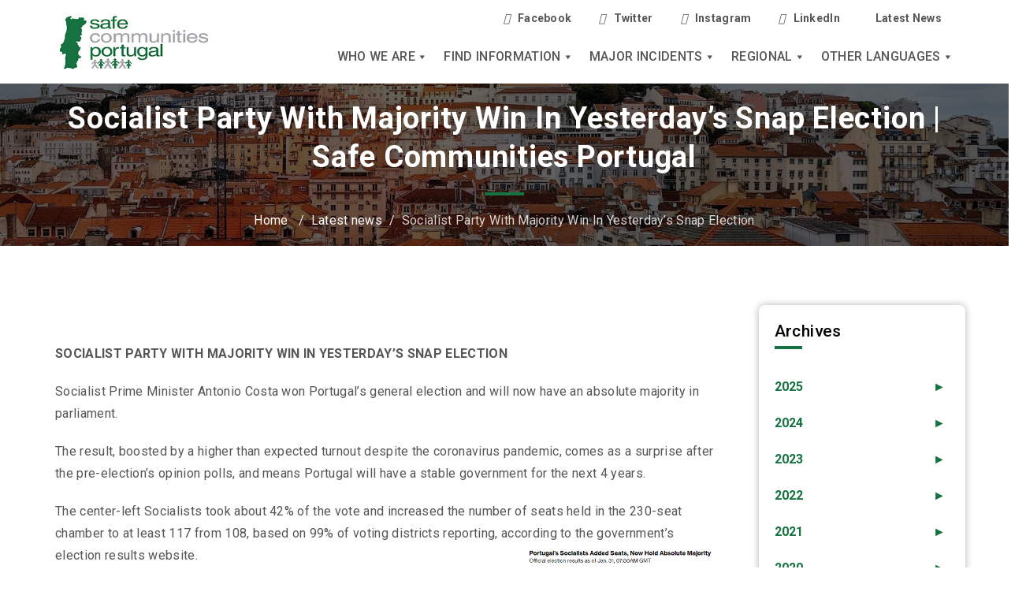

--- FILE ---
content_type: text/html; charset=UTF-8
request_url: https://www.safecommunitiesportugal.com/socialist-party-with-majority-win-in-yesterdays-snap-election/
body_size: 131971
content:
<!DOCTYPE html>
<html class="no-js" dir="ltr" lang="en-AU">
	<head>
		<meta charset="UTF-8">
		<meta name="viewport" content="width=device-width, initial-scale=1.0" >
		<link rel="profile" href="https://gmpg.org/xfn/11">

		<title>Socialist Party With Majority Win In Yesterday’s Snap Election | Safe Communities Portugal</title>
	<style>img:is([sizes="auto" i], [sizes^="auto," i]) { contain-intrinsic-size: 3000px 1500px }</style>
	
		<!-- All in One SEO 4.8.4.1 - aioseo.com -->
	<meta name="description" content="SOCIALIST PARTY WITH MAJORITY WIN IN YESTERDAY’S SNAP ELECTION Socialist Prime Minister Antonio Costa won Portugal’s general election and will now have an absolute majority in parliament. The result, boosted by a higher than expected turnout despite the coronavirus pandemic, comes as a surprise after the pre-election’s opinion polls, and means Portugal will have" />
	<meta name="robots" content="max-image-preview:large" />
	<meta name="author" content="scp"/>
	<link rel="canonical" href="https://www.safecommunitiesportugal.com/socialist-party-with-majority-win-in-yesterdays-snap-election/" />
	<meta name="generator" content="All in One SEO (AIOSEO) 4.8.4.1" />
		<script type="application/ld+json" class="aioseo-schema">
			{"@context":"https:\/\/schema.org","@graph":[{"@type":"Article","@id":"https:\/\/www.safecommunitiesportugal.com\/socialist-party-with-majority-win-in-yesterdays-snap-election\/#article","name":"Socialist Party With Majority Win In Yesterday\u2019s Snap Election | Safe Communities Portugal","headline":"Socialist Party With Majority Win In Yesterday&#8217;s Snap Election","author":{"@id":"https:\/\/www.safecommunitiesportugal.com\/author\/scp\/#author"},"publisher":{"@id":"https:\/\/www.safecommunitiesportugal.com\/#organization"},"image":{"@type":"ImageObject","url":"https:\/\/www.safecommunitiesportugal.com\/wp-content\/uploads\/2022\/02\/Portugal-Elections.png","@id":"https:\/\/www.safecommunitiesportugal.com\/socialist-party-with-majority-win-in-yesterdays-snap-election\/#articleImage","width":961,"height":685},"datePublished":"2022-02-01T00:17:14+11:00","dateModified":"2022-02-01T00:17:14+11:00","inLanguage":"en-AU","mainEntityOfPage":{"@id":"https:\/\/www.safecommunitiesportugal.com\/socialist-party-with-majority-win-in-yesterdays-snap-election\/#webpage"},"isPartOf":{"@id":"https:\/\/www.safecommunitiesportugal.com\/socialist-party-with-majority-win-in-yesterdays-snap-election\/#webpage"},"articleSection":"Latest news"},{"@type":"BreadcrumbList","@id":"https:\/\/www.safecommunitiesportugal.com\/socialist-party-with-majority-win-in-yesterdays-snap-election\/#breadcrumblist","itemListElement":[{"@type":"ListItem","@id":"https:\/\/www.safecommunitiesportugal.com#listItem","position":1,"name":"Home","item":"https:\/\/www.safecommunitiesportugal.com","nextItem":{"@type":"ListItem","@id":"https:\/\/www.safecommunitiesportugal.com\/category\/latest-news\/#listItem","name":"Latest news"}},{"@type":"ListItem","@id":"https:\/\/www.safecommunitiesportugal.com\/category\/latest-news\/#listItem","position":2,"name":"Latest news","item":"https:\/\/www.safecommunitiesportugal.com\/category\/latest-news\/","nextItem":{"@type":"ListItem","@id":"https:\/\/www.safecommunitiesportugal.com\/socialist-party-with-majority-win-in-yesterdays-snap-election\/#listItem","name":"Socialist Party With Majority Win In Yesterday&#8217;s Snap Election"},"previousItem":{"@type":"ListItem","@id":"https:\/\/www.safecommunitiesportugal.com#listItem","name":"Home"}},{"@type":"ListItem","@id":"https:\/\/www.safecommunitiesportugal.com\/socialist-party-with-majority-win-in-yesterdays-snap-election\/#listItem","position":3,"name":"Socialist Party With Majority Win In Yesterday&#8217;s Snap Election","previousItem":{"@type":"ListItem","@id":"https:\/\/www.safecommunitiesportugal.com\/category\/latest-news\/#listItem","name":"Latest news"}}]},{"@type":"Organization","@id":"https:\/\/www.safecommunitiesportugal.com\/#organization","name":"Safe communities portugal","description":"Safe Communities Portugal","url":"https:\/\/www.safecommunitiesportugal.com\/","logo":{"@type":"ImageObject","url":"https:\/\/www.safecommunitiesportugal.com\/wp-content\/uploads\/2020\/09\/scp-logo.jpg","@id":"https:\/\/www.safecommunitiesportugal.com\/socialist-party-with-majority-win-in-yesterdays-snap-election\/#organizationLogo","width":318,"height":159},"image":{"@id":"https:\/\/www.safecommunitiesportugal.com\/socialist-party-with-majority-win-in-yesterdays-snap-election\/#organizationLogo"}},{"@type":"Person","@id":"https:\/\/www.safecommunitiesportugal.com\/author\/scp\/#author","url":"https:\/\/www.safecommunitiesportugal.com\/author\/scp\/","name":"scp","image":{"@type":"ImageObject","@id":"https:\/\/www.safecommunitiesportugal.com\/socialist-party-with-majority-win-in-yesterdays-snap-election\/#authorImage","url":"https:\/\/secure.gravatar.com\/avatar\/919799cd3be39424934aee77a4dce8691a91b3ef1886b7accaf47f88a9a216f2?s=96&d=mm&r=g","width":96,"height":96,"caption":"scp"}},{"@type":"WebPage","@id":"https:\/\/www.safecommunitiesportugal.com\/socialist-party-with-majority-win-in-yesterdays-snap-election\/#webpage","url":"https:\/\/www.safecommunitiesportugal.com\/socialist-party-with-majority-win-in-yesterdays-snap-election\/","name":"Socialist Party With Majority Win In Yesterday\u2019s Snap Election | Safe Communities Portugal","description":"SOCIALIST PARTY WITH MAJORITY WIN IN YESTERDAY\u2019S SNAP ELECTION Socialist Prime Minister Antonio Costa won Portugal\u2019s general election and will now have an absolute majority in parliament. The result, boosted by a higher than expected turnout despite the coronavirus pandemic, comes as a surprise after the pre-election\u2019s opinion polls, and means Portugal will have","inLanguage":"en-AU","isPartOf":{"@id":"https:\/\/www.safecommunitiesportugal.com\/#website"},"breadcrumb":{"@id":"https:\/\/www.safecommunitiesportugal.com\/socialist-party-with-majority-win-in-yesterdays-snap-election\/#breadcrumblist"},"author":{"@id":"https:\/\/www.safecommunitiesportugal.com\/author\/scp\/#author"},"creator":{"@id":"https:\/\/www.safecommunitiesportugal.com\/author\/scp\/#author"},"datePublished":"2022-02-01T00:17:14+11:00","dateModified":"2022-02-01T00:17:14+11:00"},{"@type":"WebSite","@id":"https:\/\/www.safecommunitiesportugal.com\/#website","url":"https:\/\/www.safecommunitiesportugal.com\/","name":"Safe Communities Portugal","description":"Safe Communities Portugal","inLanguage":"en-AU","publisher":{"@id":"https:\/\/www.safecommunitiesportugal.com\/#organization"}}]}
		</script>
		<!-- All in One SEO -->

<link rel="alternate" type="application/rss+xml" title="Safe Communities Portugal &raquo; Feed" href="https://www.safecommunitiesportugal.com/feed/" />
<link rel="alternate" type="application/rss+xml" title="Safe Communities Portugal &raquo; Comments Feed" href="https://www.safecommunitiesportugal.com/comments/feed/" />
<link rel="alternate" type="application/rss+xml" title="Safe Communities Portugal &raquo; Socialist Party With Majority Win In Yesterday&#8217;s Snap Election Comments Feed" href="https://www.safecommunitiesportugal.com/socialist-party-with-majority-win-in-yesterdays-snap-election/feed/" />
<script>
window._wpemojiSettings = {"baseUrl":"https:\/\/s.w.org\/images\/core\/emoji\/16.0.1\/72x72\/","ext":".png","svgUrl":"https:\/\/s.w.org\/images\/core\/emoji\/16.0.1\/svg\/","svgExt":".svg","source":{"concatemoji":"https:\/\/www.safecommunitiesportugal.com\/wp-includes\/js\/wp-emoji-release.min.js?ver=6.8.3"}};
/*! This file is auto-generated */
!function(s,n){var o,i,e;function c(e){try{var t={supportTests:e,timestamp:(new Date).valueOf()};sessionStorage.setItem(o,JSON.stringify(t))}catch(e){}}function p(e,t,n){e.clearRect(0,0,e.canvas.width,e.canvas.height),e.fillText(t,0,0);var t=new Uint32Array(e.getImageData(0,0,e.canvas.width,e.canvas.height).data),a=(e.clearRect(0,0,e.canvas.width,e.canvas.height),e.fillText(n,0,0),new Uint32Array(e.getImageData(0,0,e.canvas.width,e.canvas.height).data));return t.every(function(e,t){return e===a[t]})}function u(e,t){e.clearRect(0,0,e.canvas.width,e.canvas.height),e.fillText(t,0,0);for(var n=e.getImageData(16,16,1,1),a=0;a<n.data.length;a++)if(0!==n.data[a])return!1;return!0}function f(e,t,n,a){switch(t){case"flag":return n(e,"\ud83c\udff3\ufe0f\u200d\u26a7\ufe0f","\ud83c\udff3\ufe0f\u200b\u26a7\ufe0f")?!1:!n(e,"\ud83c\udde8\ud83c\uddf6","\ud83c\udde8\u200b\ud83c\uddf6")&&!n(e,"\ud83c\udff4\udb40\udc67\udb40\udc62\udb40\udc65\udb40\udc6e\udb40\udc67\udb40\udc7f","\ud83c\udff4\u200b\udb40\udc67\u200b\udb40\udc62\u200b\udb40\udc65\u200b\udb40\udc6e\u200b\udb40\udc67\u200b\udb40\udc7f");case"emoji":return!a(e,"\ud83e\udedf")}return!1}function g(e,t,n,a){var r="undefined"!=typeof WorkerGlobalScope&&self instanceof WorkerGlobalScope?new OffscreenCanvas(300,150):s.createElement("canvas"),o=r.getContext("2d",{willReadFrequently:!0}),i=(o.textBaseline="top",o.font="600 32px Arial",{});return e.forEach(function(e){i[e]=t(o,e,n,a)}),i}function t(e){var t=s.createElement("script");t.src=e,t.defer=!0,s.head.appendChild(t)}"undefined"!=typeof Promise&&(o="wpEmojiSettingsSupports",i=["flag","emoji"],n.supports={everything:!0,everythingExceptFlag:!0},e=new Promise(function(e){s.addEventListener("DOMContentLoaded",e,{once:!0})}),new Promise(function(t){var n=function(){try{var e=JSON.parse(sessionStorage.getItem(o));if("object"==typeof e&&"number"==typeof e.timestamp&&(new Date).valueOf()<e.timestamp+604800&&"object"==typeof e.supportTests)return e.supportTests}catch(e){}return null}();if(!n){if("undefined"!=typeof Worker&&"undefined"!=typeof OffscreenCanvas&&"undefined"!=typeof URL&&URL.createObjectURL&&"undefined"!=typeof Blob)try{var e="postMessage("+g.toString()+"("+[JSON.stringify(i),f.toString(),p.toString(),u.toString()].join(",")+"));",a=new Blob([e],{type:"text/javascript"}),r=new Worker(URL.createObjectURL(a),{name:"wpTestEmojiSupports"});return void(r.onmessage=function(e){c(n=e.data),r.terminate(),t(n)})}catch(e){}c(n=g(i,f,p,u))}t(n)}).then(function(e){for(var t in e)n.supports[t]=e[t],n.supports.everything=n.supports.everything&&n.supports[t],"flag"!==t&&(n.supports.everythingExceptFlag=n.supports.everythingExceptFlag&&n.supports[t]);n.supports.everythingExceptFlag=n.supports.everythingExceptFlag&&!n.supports.flag,n.DOMReady=!1,n.readyCallback=function(){n.DOMReady=!0}}).then(function(){return e}).then(function(){var e;n.supports.everything||(n.readyCallback(),(e=n.source||{}).concatemoji?t(e.concatemoji):e.wpemoji&&e.twemoji&&(t(e.twemoji),t(e.wpemoji)))}))}((window,document),window._wpemojiSettings);
</script>
<link rel='stylesheet' id='premium-addons-css' href='https://www.safecommunitiesportugal.com/wp-content/plugins/premium-addons-for-elementor/assets/frontend/min-css/premium-addons.min.css?ver=4.11.18' media='all' />
<style id='wp-emoji-styles-inline-css'>

	img.wp-smiley, img.emoji {
		display: inline !important;
		border: none !important;
		box-shadow: none !important;
		height: 1em !important;
		width: 1em !important;
		margin: 0 0.07em !important;
		vertical-align: -0.1em !important;
		background: none !important;
		padding: 0 !important;
	}
</style>
<link rel='stylesheet' id='wp-block-library-css' href='https://www.safecommunitiesportugal.com/wp-includes/css/dist/block-library/style.min.css?ver=6.8.3' media='all' />
<style id='classic-theme-styles-inline-css'>
/*! This file is auto-generated */
.wp-block-button__link{color:#fff;background-color:#32373c;border-radius:9999px;box-shadow:none;text-decoration:none;padding:calc(.667em + 2px) calc(1.333em + 2px);font-size:1.125em}.wp-block-file__button{background:#32373c;color:#fff;text-decoration:none}
</style>
<style id='js-archive-list-archive-widget-style-inline-css'>
/*!***************************************************************************************************************************************************************************************************************************************!*\
  !*** css ./node_modules/css-loader/dist/cjs.js??ruleSet[1].rules[4].use[1]!./node_modules/postcss-loader/dist/cjs.js??ruleSet[1].rules[4].use[2]!./node_modules/sass-loader/dist/cjs.js??ruleSet[1].rules[4].use[3]!./src/style.scss ***!
  \***************************************************************************************************************************************************************************************************************************************/
@charset "UTF-8";
/**
 * The following styles get applied both on the front of your site
 * and in the editor.
 *
 * Replace them with your own styles or remove the file completely.
 */
.js-archive-list a,
.js-archive-list a:focus,
.js-archive-list a:hover {
  text-decoration: none;
}
.js-archive-list .loading {
  display: inline-block;
  padding-left: 5px;
  vertical-align: middle;
  width: 25px;
}

.jal-hide {
  display: none;
}

.widget_jaw_widget ul.jaw_widget,
ul.jaw_widget ul,
body .wp-block-js-archive-list-archive-widget ul.jaw_widget,
body .wp-block-js-archive-list-archive-widget ul.jaw_widget ul,
body ul.jaw_widget {
  list-style: none;
  margin-left: 0;
  padding-left: 0;
}

.widget_jaw_widget ul.jaw_widget li,
.wp-block-js-archive-list-archive-widget ul.jaw_widget li,
.jaw_widget ul li {
  padding-left: 1rem;
  list-style: none;
}
.widget_jaw_widget ul.jaw_widget li::before,
.wp-block-js-archive-list-archive-widget ul.jaw_widget li::before,
.jaw_widget ul li::before {
  content: "";
}
.widget_jaw_widget ul.jaw_widget li .post-date,
.wp-block-js-archive-list-archive-widget ul.jaw_widget li .post-date,
.jaw_widget ul li .post-date {
  padding-left: 5px;
}
.widget_jaw_widget ul.jaw_widget li .post-date::before,
.wp-block-js-archive-list-archive-widget ul.jaw_widget li .post-date::before,
.jaw_widget ul li .post-date::before {
  content: "—";
  padding-right: 5px;
}

/** Bullet's padding **/
.jaw_symbol {
  margin-right: 0.5rem;
}

/*# sourceMappingURL=style-index.css.map*/
</style>
<style id='global-styles-inline-css'>
:root{--wp--preset--aspect-ratio--square: 1;--wp--preset--aspect-ratio--4-3: 4/3;--wp--preset--aspect-ratio--3-4: 3/4;--wp--preset--aspect-ratio--3-2: 3/2;--wp--preset--aspect-ratio--2-3: 2/3;--wp--preset--aspect-ratio--16-9: 16/9;--wp--preset--aspect-ratio--9-16: 9/16;--wp--preset--color--black: #000000;--wp--preset--color--cyan-bluish-gray: #abb8c3;--wp--preset--color--white: #ffffff;--wp--preset--color--pale-pink: #f78da7;--wp--preset--color--vivid-red: #cf2e2e;--wp--preset--color--luminous-vivid-orange: #ff6900;--wp--preset--color--luminous-vivid-amber: #fcb900;--wp--preset--color--light-green-cyan: #7bdcb5;--wp--preset--color--vivid-green-cyan: #00d084;--wp--preset--color--pale-cyan-blue: #8ed1fc;--wp--preset--color--vivid-cyan-blue: #0693e3;--wp--preset--color--vivid-purple: #9b51e0;--wp--preset--color--accent: #cd2653;--wp--preset--color--primary: #000000;--wp--preset--color--secondary: #6d6d6d;--wp--preset--color--subtle-background: #dcd7ca;--wp--preset--color--background: #f5efe0;--wp--preset--gradient--vivid-cyan-blue-to-vivid-purple: linear-gradient(135deg,rgba(6,147,227,1) 0%,rgb(155,81,224) 100%);--wp--preset--gradient--light-green-cyan-to-vivid-green-cyan: linear-gradient(135deg,rgb(122,220,180) 0%,rgb(0,208,130) 100%);--wp--preset--gradient--luminous-vivid-amber-to-luminous-vivid-orange: linear-gradient(135deg,rgba(252,185,0,1) 0%,rgba(255,105,0,1) 100%);--wp--preset--gradient--luminous-vivid-orange-to-vivid-red: linear-gradient(135deg,rgba(255,105,0,1) 0%,rgb(207,46,46) 100%);--wp--preset--gradient--very-light-gray-to-cyan-bluish-gray: linear-gradient(135deg,rgb(238,238,238) 0%,rgb(169,184,195) 100%);--wp--preset--gradient--cool-to-warm-spectrum: linear-gradient(135deg,rgb(74,234,220) 0%,rgb(151,120,209) 20%,rgb(207,42,186) 40%,rgb(238,44,130) 60%,rgb(251,105,98) 80%,rgb(254,248,76) 100%);--wp--preset--gradient--blush-light-purple: linear-gradient(135deg,rgb(255,206,236) 0%,rgb(152,150,240) 100%);--wp--preset--gradient--blush-bordeaux: linear-gradient(135deg,rgb(254,205,165) 0%,rgb(254,45,45) 50%,rgb(107,0,62) 100%);--wp--preset--gradient--luminous-dusk: linear-gradient(135deg,rgb(255,203,112) 0%,rgb(199,81,192) 50%,rgb(65,88,208) 100%);--wp--preset--gradient--pale-ocean: linear-gradient(135deg,rgb(255,245,203) 0%,rgb(182,227,212) 50%,rgb(51,167,181) 100%);--wp--preset--gradient--electric-grass: linear-gradient(135deg,rgb(202,248,128) 0%,rgb(113,206,126) 100%);--wp--preset--gradient--midnight: linear-gradient(135deg,rgb(2,3,129) 0%,rgb(40,116,252) 100%);--wp--preset--font-size--small: 18px;--wp--preset--font-size--medium: 20px;--wp--preset--font-size--large: 26.25px;--wp--preset--font-size--x-large: 42px;--wp--preset--font-size--normal: 21px;--wp--preset--font-size--larger: 32px;--wp--preset--spacing--20: 0.44rem;--wp--preset--spacing--30: 0.67rem;--wp--preset--spacing--40: 1rem;--wp--preset--spacing--50: 1.5rem;--wp--preset--spacing--60: 2.25rem;--wp--preset--spacing--70: 3.38rem;--wp--preset--spacing--80: 5.06rem;--wp--preset--shadow--natural: 6px 6px 9px rgba(0, 0, 0, 0.2);--wp--preset--shadow--deep: 12px 12px 50px rgba(0, 0, 0, 0.4);--wp--preset--shadow--sharp: 6px 6px 0px rgba(0, 0, 0, 0.2);--wp--preset--shadow--outlined: 6px 6px 0px -3px rgba(255, 255, 255, 1), 6px 6px rgba(0, 0, 0, 1);--wp--preset--shadow--crisp: 6px 6px 0px rgba(0, 0, 0, 1);}:where(.is-layout-flex){gap: 0.5em;}:where(.is-layout-grid){gap: 0.5em;}body .is-layout-flex{display: flex;}.is-layout-flex{flex-wrap: wrap;align-items: center;}.is-layout-flex > :is(*, div){margin: 0;}body .is-layout-grid{display: grid;}.is-layout-grid > :is(*, div){margin: 0;}:where(.wp-block-columns.is-layout-flex){gap: 2em;}:where(.wp-block-columns.is-layout-grid){gap: 2em;}:where(.wp-block-post-template.is-layout-flex){gap: 1.25em;}:where(.wp-block-post-template.is-layout-grid){gap: 1.25em;}.has-black-color{color: var(--wp--preset--color--black) !important;}.has-cyan-bluish-gray-color{color: var(--wp--preset--color--cyan-bluish-gray) !important;}.has-white-color{color: var(--wp--preset--color--white) !important;}.has-pale-pink-color{color: var(--wp--preset--color--pale-pink) !important;}.has-vivid-red-color{color: var(--wp--preset--color--vivid-red) !important;}.has-luminous-vivid-orange-color{color: var(--wp--preset--color--luminous-vivid-orange) !important;}.has-luminous-vivid-amber-color{color: var(--wp--preset--color--luminous-vivid-amber) !important;}.has-light-green-cyan-color{color: var(--wp--preset--color--light-green-cyan) !important;}.has-vivid-green-cyan-color{color: var(--wp--preset--color--vivid-green-cyan) !important;}.has-pale-cyan-blue-color{color: var(--wp--preset--color--pale-cyan-blue) !important;}.has-vivid-cyan-blue-color{color: var(--wp--preset--color--vivid-cyan-blue) !important;}.has-vivid-purple-color{color: var(--wp--preset--color--vivid-purple) !important;}.has-black-background-color{background-color: var(--wp--preset--color--black) !important;}.has-cyan-bluish-gray-background-color{background-color: var(--wp--preset--color--cyan-bluish-gray) !important;}.has-white-background-color{background-color: var(--wp--preset--color--white) !important;}.has-pale-pink-background-color{background-color: var(--wp--preset--color--pale-pink) !important;}.has-vivid-red-background-color{background-color: var(--wp--preset--color--vivid-red) !important;}.has-luminous-vivid-orange-background-color{background-color: var(--wp--preset--color--luminous-vivid-orange) !important;}.has-luminous-vivid-amber-background-color{background-color: var(--wp--preset--color--luminous-vivid-amber) !important;}.has-light-green-cyan-background-color{background-color: var(--wp--preset--color--light-green-cyan) !important;}.has-vivid-green-cyan-background-color{background-color: var(--wp--preset--color--vivid-green-cyan) !important;}.has-pale-cyan-blue-background-color{background-color: var(--wp--preset--color--pale-cyan-blue) !important;}.has-vivid-cyan-blue-background-color{background-color: var(--wp--preset--color--vivid-cyan-blue) !important;}.has-vivid-purple-background-color{background-color: var(--wp--preset--color--vivid-purple) !important;}.has-black-border-color{border-color: var(--wp--preset--color--black) !important;}.has-cyan-bluish-gray-border-color{border-color: var(--wp--preset--color--cyan-bluish-gray) !important;}.has-white-border-color{border-color: var(--wp--preset--color--white) !important;}.has-pale-pink-border-color{border-color: var(--wp--preset--color--pale-pink) !important;}.has-vivid-red-border-color{border-color: var(--wp--preset--color--vivid-red) !important;}.has-luminous-vivid-orange-border-color{border-color: var(--wp--preset--color--luminous-vivid-orange) !important;}.has-luminous-vivid-amber-border-color{border-color: var(--wp--preset--color--luminous-vivid-amber) !important;}.has-light-green-cyan-border-color{border-color: var(--wp--preset--color--light-green-cyan) !important;}.has-vivid-green-cyan-border-color{border-color: var(--wp--preset--color--vivid-green-cyan) !important;}.has-pale-cyan-blue-border-color{border-color: var(--wp--preset--color--pale-cyan-blue) !important;}.has-vivid-cyan-blue-border-color{border-color: var(--wp--preset--color--vivid-cyan-blue) !important;}.has-vivid-purple-border-color{border-color: var(--wp--preset--color--vivid-purple) !important;}.has-vivid-cyan-blue-to-vivid-purple-gradient-background{background: var(--wp--preset--gradient--vivid-cyan-blue-to-vivid-purple) !important;}.has-light-green-cyan-to-vivid-green-cyan-gradient-background{background: var(--wp--preset--gradient--light-green-cyan-to-vivid-green-cyan) !important;}.has-luminous-vivid-amber-to-luminous-vivid-orange-gradient-background{background: var(--wp--preset--gradient--luminous-vivid-amber-to-luminous-vivid-orange) !important;}.has-luminous-vivid-orange-to-vivid-red-gradient-background{background: var(--wp--preset--gradient--luminous-vivid-orange-to-vivid-red) !important;}.has-very-light-gray-to-cyan-bluish-gray-gradient-background{background: var(--wp--preset--gradient--very-light-gray-to-cyan-bluish-gray) !important;}.has-cool-to-warm-spectrum-gradient-background{background: var(--wp--preset--gradient--cool-to-warm-spectrum) !important;}.has-blush-light-purple-gradient-background{background: var(--wp--preset--gradient--blush-light-purple) !important;}.has-blush-bordeaux-gradient-background{background: var(--wp--preset--gradient--blush-bordeaux) !important;}.has-luminous-dusk-gradient-background{background: var(--wp--preset--gradient--luminous-dusk) !important;}.has-pale-ocean-gradient-background{background: var(--wp--preset--gradient--pale-ocean) !important;}.has-electric-grass-gradient-background{background: var(--wp--preset--gradient--electric-grass) !important;}.has-midnight-gradient-background{background: var(--wp--preset--gradient--midnight) !important;}.has-small-font-size{font-size: var(--wp--preset--font-size--small) !important;}.has-medium-font-size{font-size: var(--wp--preset--font-size--medium) !important;}.has-large-font-size{font-size: var(--wp--preset--font-size--large) !important;}.has-x-large-font-size{font-size: var(--wp--preset--font-size--x-large) !important;}
:where(.wp-block-post-template.is-layout-flex){gap: 1.25em;}:where(.wp-block-post-template.is-layout-grid){gap: 1.25em;}
:where(.wp-block-columns.is-layout-flex){gap: 2em;}:where(.wp-block-columns.is-layout-grid){gap: 2em;}
:root :where(.wp-block-pullquote){font-size: 1.5em;line-height: 1.6;}
</style>
<link rel='stylesheet' id='contact-form-7-css' href='https://www.safecommunitiesportugal.com/wp-content/plugins/contact-form-7/includes/css/styles.css?ver=6.1' media='all' />
<link rel='stylesheet' id='wpsm_ac-font-awesome-front-css' href='https://www.safecommunitiesportugal.com/wp-content/plugins/responsive-accordion-and-collapse/css/font-awesome/css/font-awesome.min.css?ver=6.8.3' media='all' />
<link rel='stylesheet' id='wpsm_ac_bootstrap-front-css' href='https://www.safecommunitiesportugal.com/wp-content/plugins/responsive-accordion-and-collapse/css/bootstrap-front.css?ver=6.8.3' media='all' />
<link rel='stylesheet' id='rs-plugin-settings-css' href='https://www.safecommunitiesportugal.com/wp-content/plugins/revslider/public/assets/css/rs6.css?ver=6.4.11' media='all' />
<style id='rs-plugin-settings-inline-css'>
#rs-demo-id {}
</style>
<link rel='stylesheet' id='megamenu-css' href='https://www.safecommunitiesportugal.com/wp-content/uploads/maxmegamenu/style.css?ver=3b60c2' media='all' />
<link rel='stylesheet' id='dashicons-css' href='https://www.safecommunitiesportugal.com/wp-includes/css/dashicons.min.css?ver=6.8.3' media='all' />
<link rel='stylesheet' id='twentytwenty-style-css' href='https://www.safecommunitiesportugal.com/wp-content/themes/safe/style.css?ver=1.2' media='all' />
<style id='twentytwenty-style-inline-css'>
.color-accent,.color-accent-hover:hover,.color-accent-hover:focus,:root .has-accent-color,.has-drop-cap:not(:focus):first-letter,.wp-block-button.is-style-outline,a { color: #cd2653; }blockquote,.border-color-accent,.border-color-accent-hover:hover,.border-color-accent-hover:focus { border-color: #cd2653; }button:not(.toggle),.button,.faux-button,.wp-block-button__link,.wp-block-file .wp-block-file__button,input[type="button"],input[type="reset"],input[type="submit"],.bg-accent,.bg-accent-hover:hover,.bg-accent-hover:focus,:root .has-accent-background-color,.comment-reply-link { background-color: #cd2653; }.fill-children-accent,.fill-children-accent * { fill: #cd2653; }body,.entry-title a,:root .has-primary-color { color: #000000; }:root .has-primary-background-color { background-color: #000000; }cite,figcaption,.wp-caption-text,.post-meta,.entry-content .wp-block-archives li,.entry-content .wp-block-categories li,.entry-content .wp-block-latest-posts li,.wp-block-latest-comments__comment-date,.wp-block-latest-posts__post-date,.wp-block-embed figcaption,.wp-block-image figcaption,.wp-block-pullquote cite,.comment-metadata,.comment-respond .comment-notes,.comment-respond .logged-in-as,.pagination .dots,.entry-content hr:not(.has-background),hr.styled-separator,:root .has-secondary-color { color: #6d6d6d; }:root .has-secondary-background-color { background-color: #6d6d6d; }pre,fieldset,input,textarea,table,table *,hr { border-color: #dcd7ca; }caption,code,code,kbd,samp,.wp-block-table.is-style-stripes tbody tr:nth-child(odd),:root .has-subtle-background-background-color { background-color: #dcd7ca; }.wp-block-table.is-style-stripes { border-bottom-color: #dcd7ca; }.wp-block-latest-posts.is-grid li { border-top-color: #dcd7ca; }:root .has-subtle-background-color { color: #dcd7ca; }body:not(.overlay-header) .primary-menu > li > a,body:not(.overlay-header) .primary-menu > li > .icon,.modal-menu a,.footer-menu a, .footer-widgets a,#site-footer .wp-block-button.is-style-outline,.wp-block-pullquote:before,.singular:not(.overlay-header) .entry-header a,.archive-header a,.header-footer-group .color-accent,.header-footer-group .color-accent-hover:hover { color: #cd2653; }.social-icons a,#site-footer button:not(.toggle),#site-footer .button,#site-footer .faux-button,#site-footer .wp-block-button__link,#site-footer .wp-block-file__button,#site-footer input[type="button"],#site-footer input[type="reset"],#site-footer input[type="submit"] { background-color: #cd2653; }.header-footer-group,body:not(.overlay-header) #site-header .toggle,.menu-modal .toggle { color: #000000; }body:not(.overlay-header) .primary-menu ul { background-color: #000000; }body:not(.overlay-header) .primary-menu > li > ul:after { border-bottom-color: #000000; }body:not(.overlay-header) .primary-menu ul ul:after { border-left-color: #000000; }.site-description,body:not(.overlay-header) .toggle-inner .toggle-text,.widget .post-date,.widget .rss-date,.widget_archive li,.widget_categories li,.widget cite,.widget_pages li,.widget_meta li,.widget_nav_menu li,.powered-by-wordpress,.to-the-top,.singular .entry-header .post-meta,.singular:not(.overlay-header) .entry-header .post-meta a { color: #6d6d6d; }.header-footer-group pre,.header-footer-group fieldset,.header-footer-group input,.header-footer-group textarea,.header-footer-group table,.header-footer-group table *,.footer-nav-widgets-wrapper,#site-footer,.menu-modal nav *,.footer-widgets-outer-wrapper,.footer-top { border-color: #dcd7ca; }.header-footer-group table caption,body:not(.overlay-header) .header-inner .toggle-wrapper::before { background-color: #dcd7ca; }
</style>
<link rel='stylesheet' id='twentytwenty-print-style-css' href='https://www.safecommunitiesportugal.com/wp-content/themes/safe/print.css?ver=1.2' media='print' />
<link rel='stylesheet' id='tablepress-default-css' href='https://www.safecommunitiesportugal.com/wp-content/tablepress-combined.min.css?ver=16' media='all' />
<link rel='stylesheet' id='ekit-widget-styles-css' href='https://www.safecommunitiesportugal.com/wp-content/plugins/elementskit-lite/widgets/init/assets/css/widget-styles.css?ver=3.5.4' media='all' />
<link rel='stylesheet' id='ekit-responsive-css' href='https://www.safecommunitiesportugal.com/wp-content/plugins/elementskit-lite/widgets/init/assets/css/responsive.css?ver=3.5.4' media='all' />
<link rel='stylesheet' id='elementor-frontend-css' href='https://www.safecommunitiesportugal.com/wp-content/plugins/elementor/assets/css/frontend.min.css?ver=3.30.2' media='all' />
<link rel='stylesheet' id='eael-general-css' href='https://www.safecommunitiesportugal.com/wp-content/plugins/essential-addons-for-elementor-lite/assets/front-end/css/view/general.min.css?ver=6.2.0' media='all' />
<script src="https://www.safecommunitiesportugal.com/wp-includes/js/jquery/jquery.min.js?ver=3.7.1" id="jquery-core-js"></script>
<script src="https://www.safecommunitiesportugal.com/wp-includes/js/jquery/jquery-migrate.min.js?ver=3.4.1" id="jquery-migrate-js"></script>
<script src="https://www.safecommunitiesportugal.com/wp-content/plugins/revslider/public/assets/js/rbtools.min.js?ver=6.4.8" id="tp-tools-js"></script>
<script src="https://www.safecommunitiesportugal.com/wp-content/plugins/revslider/public/assets/js/rs6.min.js?ver=6.4.11" id="revmin-js"></script>
<script src="https://www.safecommunitiesportugal.com/wp-content/themes/safe/assets/js/index.js?ver=1.2" id="twentytwenty-js-js" async></script>
<link rel="https://api.w.org/" href="https://www.safecommunitiesportugal.com/wp-json/" /><link rel="alternate" title="JSON" type="application/json" href="https://www.safecommunitiesportugal.com/wp-json/wp/v2/posts/41523" /><link rel="EditURI" type="application/rsd+xml" title="RSD" href="https://www.safecommunitiesportugal.com/xmlrpc.php?rsd" />
<link rel='shortlink' href='https://www.safecommunitiesportugal.com/?p=41523' />
<link rel="alternate" title="oEmbed (JSON)" type="application/json+oembed" href="https://www.safecommunitiesportugal.com/wp-json/oembed/1.0/embed?url=https%3A%2F%2Fwww.safecommunitiesportugal.com%2Fsocialist-party-with-majority-win-in-yesterdays-snap-election%2F" />
<link rel="alternate" title="oEmbed (XML)" type="text/xml+oembed" href="https://www.safecommunitiesportugal.com/wp-json/oembed/1.0/embed?url=https%3A%2F%2Fwww.safecommunitiesportugal.com%2Fsocialist-party-with-majority-win-in-yesterdays-snap-election%2F&#038;format=xml" />
        <script type="text/javascript">
            ( function () {
                window.lae_fs = { can_use_premium_code: false};
            } )();
        </script>
        	<script>document.documentElement.className = document.documentElement.className.replace( 'no-js', 'js' );</script>
	<meta name="generator" content="Elementor 3.30.2; features: additional_custom_breakpoints; settings: css_print_method-external, google_font-enabled, font_display-auto">
			<style>
				.e-con.e-parent:nth-of-type(n+4):not(.e-lazyloaded):not(.e-no-lazyload),
				.e-con.e-parent:nth-of-type(n+4):not(.e-lazyloaded):not(.e-no-lazyload) * {
					background-image: none !important;
				}
				@media screen and (max-height: 1024px) {
					.e-con.e-parent:nth-of-type(n+3):not(.e-lazyloaded):not(.e-no-lazyload),
					.e-con.e-parent:nth-of-type(n+3):not(.e-lazyloaded):not(.e-no-lazyload) * {
						background-image: none !important;
					}
				}
				@media screen and (max-height: 640px) {
					.e-con.e-parent:nth-of-type(n+2):not(.e-lazyloaded):not(.e-no-lazyload),
					.e-con.e-parent:nth-of-type(n+2):not(.e-lazyloaded):not(.e-no-lazyload) * {
						background-image: none !important;
					}
				}
			</style>
			<meta name="generator" content="Powered by Slider Revolution 6.4.11 - responsive, Mobile-Friendly Slider Plugin for WordPress with comfortable drag and drop interface." />
<link rel="icon" href="https://www.safecommunitiesportugal.com/wp-content/uploads/2020/09/fev.jpg" sizes="32x32" />
<link rel="icon" href="https://www.safecommunitiesportugal.com/wp-content/uploads/2020/09/fev.jpg" sizes="192x192" />
<link rel="apple-touch-icon" href="https://www.safecommunitiesportugal.com/wp-content/uploads/2020/09/fev.jpg" />
<meta name="msapplication-TileImage" content="https://www.safecommunitiesportugal.com/wp-content/uploads/2020/09/fev.jpg" />
<script type="text/javascript">function setREVStartSize(e){
			//window.requestAnimationFrame(function() {				 
				window.RSIW = window.RSIW===undefined ? window.innerWidth : window.RSIW;	
				window.RSIH = window.RSIH===undefined ? window.innerHeight : window.RSIH;	
				try {								
					var pw = document.getElementById(e.c).parentNode.offsetWidth,
						newh;
					pw = pw===0 || isNaN(pw) ? window.RSIW : pw;
					e.tabw = e.tabw===undefined ? 0 : parseInt(e.tabw);
					e.thumbw = e.thumbw===undefined ? 0 : parseInt(e.thumbw);
					e.tabh = e.tabh===undefined ? 0 : parseInt(e.tabh);
					e.thumbh = e.thumbh===undefined ? 0 : parseInt(e.thumbh);
					e.tabhide = e.tabhide===undefined ? 0 : parseInt(e.tabhide);
					e.thumbhide = e.thumbhide===undefined ? 0 : parseInt(e.thumbhide);
					e.mh = e.mh===undefined || e.mh=="" || e.mh==="auto" ? 0 : parseInt(e.mh,0);		
					if(e.layout==="fullscreen" || e.l==="fullscreen") 						
						newh = Math.max(e.mh,window.RSIH);					
					else{					
						e.gw = Array.isArray(e.gw) ? e.gw : [e.gw];
						for (var i in e.rl) if (e.gw[i]===undefined || e.gw[i]===0) e.gw[i] = e.gw[i-1];					
						e.gh = e.el===undefined || e.el==="" || (Array.isArray(e.el) && e.el.length==0)? e.gh : e.el;
						e.gh = Array.isArray(e.gh) ? e.gh : [e.gh];
						for (var i in e.rl) if (e.gh[i]===undefined || e.gh[i]===0) e.gh[i] = e.gh[i-1];
											
						var nl = new Array(e.rl.length),
							ix = 0,						
							sl;					
						e.tabw = e.tabhide>=pw ? 0 : e.tabw;
						e.thumbw = e.thumbhide>=pw ? 0 : e.thumbw;
						e.tabh = e.tabhide>=pw ? 0 : e.tabh;
						e.thumbh = e.thumbhide>=pw ? 0 : e.thumbh;					
						for (var i in e.rl) nl[i] = e.rl[i]<window.RSIW ? 0 : e.rl[i];
						sl = nl[0];									
						for (var i in nl) if (sl>nl[i] && nl[i]>0) { sl = nl[i]; ix=i;}															
						var m = pw>(e.gw[ix]+e.tabw+e.thumbw) ? 1 : (pw-(e.tabw+e.thumbw)) / (e.gw[ix]);					
						newh =  (e.gh[ix] * m) + (e.tabh + e.thumbh);
					}				
					if(window.rs_init_css===undefined) window.rs_init_css = document.head.appendChild(document.createElement("style"));					
					document.getElementById(e.c).height = newh+"px";
					window.rs_init_css.innerHTML += "#"+e.c+"_wrapper { height: "+newh+"px }";				
				} catch(e){
					console.log("Failure at Presize of Slider:" + e)
				}					   
			//});
		  };</script>
		<style id="wp-custom-css">
			.listing_none{}

.listing_none li{
	   padding: 0px 0 8px;
    font-size: 14px;
}
.listing_none li:before{
	display:none;
}
.partner_bedroom_img_box img{
display:block;
margin:auto;}

.custom_our_services .elementor-column .elementor-widget-wrap {
	padding: 20px;
	position: relative !important;
	z-index: 9;
	position: absolute;
	bottom: 0;
	transition: all 0.5s ease-out;
}		</style>
		<style id="kirki-inline-styles"></style><style type="text/css">/** Mega Menu CSS: fs **/</style>
		<link rel="stylesheet" type="text/css" href="https://stackpath.bootstrapcdn.com/font-awesome/4.7.0/css/font-awesome.min.css">
		<link rel="stylesheet" href="https://maxcdn.bootstrapcdn.com/bootstrap/4.0.0/css/bootstrap.min.css">
		<link href="https://fonts.googleapis.com/css2?family=Roboto:ital,wght@0,100;0,300;0,400;0,500;0,700;0,900;1,100;1,300;1,400;1,500;1,700;1,900&display=swap" rel="stylesheet">
		<link type="text/css" href="https://www.safecommunitiesportugal.com/wp-content/themes/safe/assets/css/custom01.css" rel="stylesheet">
	</head>

	<body class="wp-singular post-template-default single single-post postid-41523 single-format-standard wp-embed-responsive wp-theme-safe mega-menu-primary singular enable-search-modal missing-post-thumbnail has-single-pagination showing-comments show-avatars footer-top-visible elementor-default elementor-kit-38773">

		<a class="skip-link screen-reader-text" href="#site-content">Skip to the content</a>


		<header id="site-header" class="header-footer-group" role="banner">
			<div class="container">
				<div class="top_header d-flex justify-content-between align-items-center">
					<div class="header-titles">
						<a class="navbar-brand " href="https://www.safecommunitiesportugal.com">
							<img class="img-responsive" src="https://www.safecommunitiesportugal.com/wp-content/themes/safe/assets/images/scp-logo.jpg">
						</a>
					</div>
					<div>
						<div class="top_bar">
							<ul class="d-flex justify-content-end">
								<li> <a href="https://www.facebook.com/scalgarve" target="_blank" rel="noopener noreferrer"><i class="fab fa-facebook"></i> Facebook </a> </li>         
								<li> <a href="https://twitter.com/SafeComPortugal" target="_blank" rel="noopener noreferrer"><i class="fab fa-twitter"></i> Twitter </a> </li>
								<li> <a href="https://instagram.com/safecommunitiesportugal?igshid=MmIzYWVlNDQ5Yg==" target="_blank" rel="noopener noreferrer"><i class="fab fa-instagram"></i> Instagram </a> </li>
								<li> <a href="https://www.linkedin.com/company/safe-communities-portugal/" target="_blank" rel="noopener noreferrer"><i class="fab fa-linkedin"></i> LinkedIn </a> </li>
								<li><a href="https://www.safecommunitiesportugal.com/latest-news"> <i class="fas fa-newspaper"></i> Latest News </a></li>
							</ul>
						</div>
						<div id="mega-menu-wrap-primary" class="mega-menu-wrap"><div class="mega-menu-toggle"><div class="mega-toggle-blocks-left"></div><div class="mega-toggle-blocks-center"></div><div class="mega-toggle-blocks-right"><div class='mega-toggle-block mega-menu-toggle-block mega-toggle-block-1' id='mega-toggle-block-1' tabindex='0'><span class='mega-toggle-label' role='button' aria-expanded='false'><span class='mega-toggle-label-closed'>MENU</span><span class='mega-toggle-label-open'>MENU</span></span></div></div></div><ul id="mega-menu-primary" class="mega-menu max-mega-menu mega-menu-horizontal mega-no-js" data-event="hover_intent" data-effect="fade_up" data-effect-speed="200" data-effect-mobile="disabled" data-effect-speed-mobile="0" data-mobile-force-width="false" data-second-click="go" data-document-click="collapse" data-vertical-behaviour="standard" data-breakpoint="767" data-unbind="true" data-mobile-state="collapse_all" data-mobile-direction="vertical" data-hover-intent-timeout="300" data-hover-intent-interval="100"><li class="mega-menu-item mega-menu-item-type-custom mega-menu-item-object-custom mega-menu-item-has-children mega-align-bottom-left mega-menu-flyout mega-menu-item-13996" id="mega-menu-item-13996"><a class="mega-menu-link" href="#" aria-expanded="false" tabindex="0">Who we are<span class="mega-indicator" aria-hidden="true"></span></a>
<ul class="mega-sub-menu">
<li class="mega-menu-item mega-menu-item-type-post_type mega-menu-item-object-page mega-menu-item-15397" id="mega-menu-item-15397"><a class="mega-menu-link" href="https://www.safecommunitiesportugal.com/who-we-are/our-mission/">Our Mission</a></li><li class="mega-menu-item mega-menu-item-type-post_type mega-menu-item-object-page mega-menu-item-has-children mega-menu-item-15588" id="mega-menu-item-15588"><a class="mega-menu-link" href="https://www.safecommunitiesportugal.com/who-we-are/the-team/" aria-expanded="false">The  team<span class="mega-indicator" aria-hidden="true"></span></a>
	<ul class="mega-sub-menu">
<li class="mega-menu-item mega-menu-item-type-post_type mega-menu-item-object-page mega-menu-item-17617" id="mega-menu-item-17617"><a class="mega-menu-link" href="https://www.safecommunitiesportugal.com/who-we-are/the-team/board/">Founder and Board President</a></li><li class="mega-menu-item mega-menu-item-type-post_type mega-menu-item-object-page mega-menu-item-32924" id="mega-menu-item-32924"><a class="mega-menu-link" href="https://www.safecommunitiesportugal.com/who-we-are/the-team/general-assembly-president/">General Assembly President</a></li><li class="mega-menu-item mega-menu-item-type-post_type mega-menu-item-object-page mega-menu-item-32925" id="mega-menu-item-32925"><a class="mega-menu-link" href="https://www.safecommunitiesportugal.com/who-we-are/the-team/board-members/">Board Members</a></li><li class="mega-menu-item mega-menu-item-type-post_type mega-menu-item-object-page mega-menu-item-17623" id="mega-menu-item-17623"><a class="mega-menu-link" href="https://www.safecommunitiesportugal.com/who-we-are/the-team/advisors/">Advisors</a></li><li class="mega-menu-item mega-menu-item-type-post_type mega-menu-item-object-page mega-menu-item-17622" id="mega-menu-item-17622"><a class="mega-menu-link" href="https://www.safecommunitiesportugal.com/who-we-are/the-team/volunteers/">Other Volunteers</a></li>	</ul>
</li><li class="mega-menu-item mega-menu-item-type-post_type mega-menu-item-object-page mega-menu-item-15427" id="mega-menu-item-15427"><a class="mega-menu-link" href="https://www.safecommunitiesportugal.com/who-we-are/our-partners/">Our Supporters</a></li><li class="mega-menu-item mega-menu-item-type-post_type mega-menu-item-object-page mega-menu-item-15443" id="mega-menu-item-15443"><a class="mega-menu-link" href="https://www.safecommunitiesportugal.com/who-we-are/protocols/">Background and Protocols</a></li><li class="mega-menu-item mega-menu-item-type-post_type mega-menu-item-object-page mega-menu-item-33997" id="mega-menu-item-33997"><a class="mega-menu-link" href="https://www.safecommunitiesportugal.com/who-we-are/volunteer/">Volunteering</a></li><li class="mega-menu-item mega-menu-item-type-post_type mega-menu-item-object-page mega-menu-item-15560" id="mega-menu-item-15560"><a class="mega-menu-link" href="https://www.safecommunitiesportugal.com/who-we-are/membership-and-volunteering/">Membership</a></li><li class="mega-menu-item mega-menu-item-type-post_type mega-menu-item-object-page mega-menu-item-15441" id="mega-menu-item-15441"><a class="mega-menu-link" href="https://www.safecommunitiesportugal.com/who-we-are/donate/">Donate</a></li><li class="mega-menu-item mega-menu-item-type-post_type mega-menu-item-object-page mega-menu-item-15439" id="mega-menu-item-15439"><a class="mega-menu-link" href="https://www.safecommunitiesportugal.com/who-we-are/press/">Press</a></li><li class="mega-menu-item mega-menu-item-type-post_type mega-menu-item-object-page mega-menu-item-28430" id="mega-menu-item-28430"><a class="mega-menu-link" href="https://www.safecommunitiesportugal.com/partners/">Partners</a></li><li class="mega-menu-item mega-menu-item-type-post_type mega-menu-item-object-page mega-menu-item-29100" id="mega-menu-item-29100"><a class="mega-menu-link" href="https://www.safecommunitiesportugal.com/who-we-are/newsletter/">Newsletter</a></li><li class="mega-menu-item mega-menu-item-type-post_type mega-menu-item-object-page mega-menu-item-29144" id="mega-menu-item-29144"><a class="mega-menu-link" href="https://www.safecommunitiesportugal.com/gallery/">Gallery</a></li><li class="mega-menu-item mega-menu-item-type-post_type mega-menu-item-object-page mega-menu-item-29192" id="mega-menu-item-29192"><a class="mega-menu-link" href="https://www.safecommunitiesportugal.com/who-we-are/testimonials/">Testimonials</a></li><li class="mega-menu-item mega-menu-item-type-post_type mega-menu-item-object-page mega-menu-item-15444" id="mega-menu-item-15444"><a class="mega-menu-link" href="https://www.safecommunitiesportugal.com/who-we-are/contact-us/">Contact us</a></li></ul>
</li><li class="mega-menu-item mega-menu-item-type-custom mega-menu-item-object-custom mega-menu-item-has-children mega-align-bottom-left mega-menu-flyout mega-menu-item-13997" id="mega-menu-item-13997"><a class="mega-menu-link" href="#" aria-expanded="false" tabindex="0">Find Information<span class="mega-indicator" aria-hidden="true"></span></a>
<ul class="mega-sub-menu">
<li class="mega-menu-item mega-menu-item-type-post_type mega-menu-item-object-page mega-menu-item-15583" id="mega-menu-item-15583"><a class="mega-menu-link" href="https://www.safecommunitiesportugal.com/find-information/for-tourists/">For Tourists</a></li><li class="mega-menu-item mega-menu-item-type-post_type mega-menu-item-object-page mega-menu-item-15584" id="mega-menu-item-15584"><a class="mega-menu-link" href="https://www.safecommunitiesportugal.com/find-information/police-in-portugal/">Police in Portugal</a></li><li class="mega-menu-item mega-menu-item-type-post_type mega-menu-item-object-page mega-menu-item-15585" id="mega-menu-item-15585"><a class="mega-menu-link" href="https://www.safecommunitiesportugal.com/find-information/report-a-crime/">Reporting a Crime</a></li><li class="mega-menu-item mega-menu-item-type-post_type mega-menu-item-object-page mega-menu-item-15652" id="mega-menu-item-15652"><a class="mega-menu-link" href="https://www.safecommunitiesportugal.com/find-information/crime-statistics/">Crime statistics</a></li><li class="mega-menu-item mega-menu-item-type-post_type mega-menu-item-object-page mega-menu-item-15655" id="mega-menu-item-15655"><a class="mega-menu-link" href="https://www.safecommunitiesportugal.com/find-information/community-and-personal-safety/">Community and Personal Safety</a></li><li class="mega-menu-item mega-menu-item-type-post_type mega-menu-item-object-page mega-menu-item-15662" id="mega-menu-item-15662"><a class="mega-menu-link" href="https://www.safecommunitiesportugal.com/find-information/property-safety/">Protecting Your Property</a></li><li class="mega-menu-item mega-menu-item-type-post_type mega-menu-item-object-page mega-menu-item-15586" id="mega-menu-item-15586"><a class="mega-menu-link" href="https://www.safecommunitiesportugal.com/find-information/child-safety/">Keeping Kids Safe</a></li><li class="mega-menu-item mega-menu-item-type-custom mega-menu-item-object-custom mega-menu-item-37917" id="mega-menu-item-37917"><a class="mega-menu-link" href="https://www.safecommunitiesportugal.com/find-information/domestic-violence/">Domestic Violence</a></li><li class="mega-menu-item mega-menu-item-type-post_type mega-menu-item-object-page mega-menu-item-32993" id="mega-menu-item-32993"><a class="mega-menu-link" href="https://www.safecommunitiesportugal.com/find-information/missing-persons/">Missing Persons</a></li><li class="mega-menu-item mega-menu-item-type-post_type mega-menu-item-object-page mega-menu-item-32972" id="mega-menu-item-32972"><a class="mega-menu-link" href="https://www.safecommunitiesportugal.com/find-information/useful-links/">Useful Links</a></li><li class="mega-menu-item mega-menu-item-type-post_type mega-menu-item-object-page mega-menu-item-32973" id="mega-menu-item-32973"><a class="mega-menu-link" href="https://www.safecommunitiesportugal.com/find-information/int-police-ass/">International Police Association</a></li><li class="mega-menu-item mega-menu-item-type-post_type mega-menu-item-object-page mega-menu-item-has-children mega-menu-item-18431" id="mega-menu-item-18431"><a class="mega-menu-link" href="https://www.safecommunitiesportugal.com/find-information/cybercrime/" aria-expanded="false">Cybercrime<span class="mega-indicator" aria-hidden="true"></span></a>
	<ul class="mega-sub-menu">
<li class="mega-menu-item mega-menu-item-type-post_type mega-menu-item-object-page mega-menu-item-32985" id="mega-menu-item-32985"><a class="mega-menu-link" href="https://www.safecommunitiesportugal.com/find-information/cybercrime/cybersecurity-alerts/">Cybercrime/Cybersecurity Alerts</a></li><li class="mega-menu-item mega-menu-item-type-post_type mega-menu-item-object-page mega-menu-item-34251" id="mega-menu-item-34251"><a class="mega-menu-link" href="https://www.safecommunitiesportugal.com/find-information/cybercrime/computer-security/">Computer and Internet Security</a></li><li class="mega-menu-item mega-menu-item-type-post_type mega-menu-item-object-page mega-menu-item-34252" id="mega-menu-item-34252"><a class="mega-menu-link" href="https://www.safecommunitiesportugal.com/find-information/cybercrime/mobile-devices/">Mobile Devices</a></li><li class="mega-menu-item mega-menu-item-type-post_type mega-menu-item-object-page mega-menu-item-15661" id="mega-menu-item-15661"><a class="mega-menu-link" href="https://www.safecommunitiesportugal.com/find-information/cybercrime/fraud-and-scams/">Fraud and Scams</a></li><li class="mega-menu-item mega-menu-item-type-post_type mega-menu-item-object-page mega-menu-item-17695" id="mega-menu-item-17695"><a class="mega-menu-link" href="https://www.safecommunitiesportugal.com/find-information/cybercrime/identity-theft-and-fraud/">Identity Theft</a></li><li class="mega-menu-item mega-menu-item-type-post_type mega-menu-item-object-page mega-menu-item-17694" id="mega-menu-item-17694"><a class="mega-menu-link" href="https://www.safecommunitiesportugal.com/find-information/cybercrime/social-media/">Social Media</a></li><li class="mega-menu-item mega-menu-item-type-post_type mega-menu-item-object-page mega-menu-item-34253" id="mega-menu-item-34253"><a class="mega-menu-link" href="https://www.safecommunitiesportugal.com/find-information/cybercrime/parents-and-teens/">Predators and Sextortion</a></li><li class="mega-menu-item mega-menu-item-type-post_type mega-menu-item-object-page mega-menu-item-17693" id="mega-menu-item-17693"><a class="mega-menu-link" href="https://www.safecommunitiesportugal.com/find-information/cybercrime/others/">Official Reports and Further Reading</a></li><li class="mega-menu-item mega-menu-item-type-post_type mega-menu-item-object-page mega-menu-item-34254" id="mega-menu-item-34254"><a class="mega-menu-link" href="https://www.safecommunitiesportugal.com/find-information/cybercrime/download-information-fraud-and-scams/">Downloads</a></li>	</ul>
</li><li class="mega-menu-item mega-menu-item-type-post_type mega-menu-item-object-page mega-menu-item-has-children mega-menu-item-15665" id="mega-menu-item-15665"><a class="mega-menu-link" href="https://www.safecommunitiesportugal.com/find-information/environment-and-weather/" aria-expanded="false">Civil Protection and Weather<span class="mega-indicator" aria-hidden="true"></span></a>
	<ul class="mega-sub-menu">
<li class="mega-menu-item mega-menu-item-type-post_type mega-menu-item-object-page mega-menu-item-16561" id="mega-menu-item-16561"><a class="mega-menu-link" href="https://www.safecommunitiesportugal.com/find-information/environment-and-weather/sun-and-temperature-extremes/">Sun and Temperature Extremes</a></li><li class="mega-menu-item mega-menu-item-type-post_type mega-menu-item-object-page mega-menu-item-16560" id="mega-menu-item-16560"><a class="mega-menu-link" href="https://www.safecommunitiesportugal.com/find-information/environment-and-weather/maritim-coastal-conditions/">Maritime and Coastal conditions</a></li><li class="mega-menu-item mega-menu-item-type-post_type mega-menu-item-object-page mega-menu-item-16559" id="mega-menu-item-16559"><a class="mega-menu-link" href="https://www.safecommunitiesportugal.com/find-information/environment-and-weather/earthquake-tsunami/">Earthquakes and Tsunamis</a></li><li class="mega-menu-item mega-menu-item-type-post_type mega-menu-item-object-page mega-menu-item-16558" id="mega-menu-item-16558"><a class="mega-menu-link" href="https://www.safecommunitiesportugal.com/find-information/environment-and-weather/storms-and-flooding/">Thunderstorms and Flooding</a></li><li class="mega-menu-item mega-menu-item-type-post_type mega-menu-item-object-page mega-menu-item-40068" id="mega-menu-item-40068"><a class="mega-menu-link" href="https://www.safecommunitiesportugal.com/find-information/environment-and-weather/cyclones/">Cyclones</a></li><li class="mega-menu-item mega-menu-item-type-post_type mega-menu-item-object-page mega-menu-item-16557" id="mega-menu-item-16557"><a class="mega-menu-link" href="https://www.safecommunitiesportugal.com/find-information/environment-and-weather/contacts-metorology-organisations/">Weather Forecasts and Warnings</a></li>	</ul>
</li><li class="mega-menu-item mega-menu-item-type-post_type mega-menu-item-object-page mega-menu-item-has-children mega-menu-item-15668" id="mega-menu-item-15668"><a class="mega-menu-link" href="https://www.safecommunitiesportugal.com/find-information/fire-prevention-and-protection/" aria-expanded="false">Rural Fire Prevention and Protection<span class="mega-indicator" aria-hidden="true"></span></a>
	<ul class="mega-sub-menu">
<li class="mega-menu-item mega-menu-item-type-post_type mega-menu-item-object-page mega-menu-item-17544" id="mega-menu-item-17544"><a class="mega-menu-link" href="https://www.safecommunitiesportugal.com/find-information/fire-prevention-and-protection/land-cleaning-protection/">Land Cleaning/Protection</a></li><li class="mega-menu-item mega-menu-item-type-post_type mega-menu-item-object-page mega-menu-item-17543" id="mega-menu-item-17543"><a class="mega-menu-link" href="https://www.safecommunitiesportugal.com/find-information/fire-prevention-and-protection/rural-fire-prevention/">Rural Fire Prevention</a></li><li class="mega-menu-item mega-menu-item-type-post_type mega-menu-item-object-page mega-menu-item-17542" id="mega-menu-item-17542"><a class="mega-menu-link" href="https://www.safecommunitiesportugal.com/find-information/fire-prevention-and-protection/during-fires/">During Fires</a></li><li class="mega-menu-item mega-menu-item-type-post_type mega-menu-item-object-page mega-menu-item-17541" id="mega-menu-item-17541"><a class="mega-menu-link" href="https://www.safecommunitiesportugal.com/find-information/fire-prevention-and-protection/aftermath-of-fires/">Aftermath of fires</a></li>	</ul>
</li><li class="mega-menu-item mega-menu-item-type-post_type mega-menu-item-object-page mega-menu-item-has-children mega-menu-item-14267" id="mega-menu-item-14267"><a class="mega-menu-link" href="https://www.safecommunitiesportugal.com/find-information/animal-protection/" aria-expanded="false">Animal Protection<span class="mega-indicator" aria-hidden="true"></span></a>
	<ul class="mega-sub-menu">
<li class="mega-menu-item mega-menu-item-type-post_type mega-menu-item-object-page mega-menu-item-17736" id="mega-menu-item-17736"><a class="mega-menu-link" href="https://www.safecommunitiesportugal.com/find-information/animal-protection/reporting-cruelty-to-animals/">Reporting cruelty to animals</a></li><li class="mega-menu-item mega-menu-item-type-post_type mega-menu-item-object-page mega-menu-item-17735" id="mega-menu-item-17735"><a class="mega-menu-link" href="https://www.safecommunitiesportugal.com/find-information/animal-protection/contacts/">Contacts</a></li>	</ul>
</li></ul>
</li><li class="mega-menu-item mega-menu-item-type-post_type mega-menu-item-object-page mega-menu-item-has-children mega-align-bottom-left mega-menu-flyout mega-menu-item-17159" id="mega-menu-item-17159"><a class="mega-menu-link" href="https://www.safecommunitiesportugal.com/major-incidents/" aria-expanded="false" tabindex="0">Major Incidents<span class="mega-indicator" aria-hidden="true"></span></a>
<ul class="mega-sub-menu">
<li class="mega-menu-item mega-menu-item-type-post_type mega-menu-item-object-page mega-menu-item-16891" id="mega-menu-item-16891"><a class="mega-menu-link" href="https://www.safecommunitiesportugal.com/major-incidents/climate-change/">Climate Change</a></li></ul>
</li><li class="mega-menu-item mega-menu-item-type-custom mega-menu-item-object-custom mega-menu-item-has-children mega-align-bottom-left mega-menu-flyout mega-menu-item-14052" id="mega-menu-item-14052"><a class="mega-menu-link" href="#" aria-expanded="false" tabindex="0">Regional<span class="mega-indicator" aria-hidden="true"></span></a>
<ul class="mega-sub-menu">
<li class="mega-menu-item mega-menu-item-type-post_type mega-menu-item-object-page mega-menu-item-17167" id="mega-menu-item-17167"><a class="mega-menu-link" href="https://www.safecommunitiesportugal.com/regional/lisbon/">Lisbon</a></li><li class="mega-menu-item mega-menu-item-type-post_type mega-menu-item-object-page mega-menu-item-17168" id="mega-menu-item-17168"><a class="mega-menu-link" href="https://www.safecommunitiesportugal.com/regional/silver-coast/">Silver coast</a></li><li class="mega-menu-item mega-menu-item-type-post_type mega-menu-item-object-page mega-menu-item-17170" id="mega-menu-item-17170"><a class="mega-menu-link" href="https://www.safecommunitiesportugal.com/regional/algarve/">Algarve</a></li><li class="mega-menu-item mega-menu-item-type-post_type mega-menu-item-object-page mega-menu-item-17169" id="mega-menu-item-17169"><a class="mega-menu-link" href="https://www.safecommunitiesportugal.com/regional/madeira/">Madeira</a></li></ul>
</li><li class="mega-menu-item mega-menu-item-type-custom mega-menu-item-object-custom mega-menu-item-has-children mega-align-bottom-left mega-menu-flyout mega-menu-item-13999" id="mega-menu-item-13999"><a class="mega-menu-link" href="#" aria-expanded="false" tabindex="0">Other languages<span class="mega-indicator" aria-hidden="true"></span></a>
<ul class="mega-sub-menu">
<li class="mega-menu-item mega-menu-item-type-post_type mega-menu-item-object-page mega-menu-item-18222" id="mega-menu-item-18222"><a class="mega-menu-link" href="https://www.safecommunitiesportugal.com/other-languages/spanish/">Spanish</a></li><li class="mega-menu-item mega-menu-item-type-post_type mega-menu-item-object-page mega-menu-item-18221" id="mega-menu-item-18221"><a class="mega-menu-link" href="https://www.safecommunitiesportugal.com/other-languages/french/">French</a></li><li class="mega-menu-item mega-menu-item-type-post_type mega-menu-item-object-page mega-menu-item-18220" id="mega-menu-item-18220"><a class="mega-menu-link" href="https://www.safecommunitiesportugal.com/other-languages/german/">German</a></li><li class="mega-menu-item mega-menu-item-type-post_type mega-menu-item-object-page mega-menu-item-18219" id="mega-menu-item-18219"><a class="mega-menu-link" href="https://www.safecommunitiesportugal.com/other-languages/swedish/">Swedish</a></li><li class="mega-menu-item mega-menu-item-type-post_type mega-menu-item-object-page mega-menu-item-18218" id="mega-menu-item-18218"><a class="mega-menu-link" href="https://www.safecommunitiesportugal.com/other-languages/dutch/">Dutch</a></li><li class="mega-menu-item mega-menu-item-type-post_type mega-menu-item-object-page mega-menu-item-18217" id="mega-menu-item-18217"><a class="mega-menu-link" href="https://www.safecommunitiesportugal.com/other-languages/russian/">Russian</a></li><li class="mega-menu-item mega-menu-item-type-post_type mega-menu-item-object-page mega-menu-item-18216" id="mega-menu-item-18216"><a class="mega-menu-link" href="https://www.safecommunitiesportugal.com/other-languages/romanian/">Romanian</a></li><li class="mega-menu-item mega-menu-item-type-post_type mega-menu-item-object-page mega-menu-item-17980" id="mega-menu-item-17980"><a class="mega-menu-link" href="https://www.safecommunitiesportugal.com/other-languages/chinese/">Chinese</a></li><li class="mega-menu-item mega-menu-item-type-post_type mega-menu-item-object-page mega-menu-item-17981" id="mega-menu-item-17981"><a class="mega-menu-link" href="https://www.safecommunitiesportugal.com/other-languages/portuguese/">Portuguese</a></li></ul>
</li></ul></div>					</div>

									</div>
			</div>	
		</header>



					<div class='bread_crume' style="background-image:url(https://www.safecommunitiesportugal.com/wp-content/themes/safe/assets/images/default-header-bg.jpg);">
				<div class="container">
					<div class="brea_inner">
						<div class="breadcrumbs" typeof="BreadcrumbList" vocab="https://schema.org/">
						 	<h2> Socialist Party With Majority Win In Yesterday’s Snap Election | Safe Communities Portugal </h2>
						 	<div class="brea_c">
								<!-- Breadcrumb NavXT 7.4.1 -->
<span property="itemListElement" typeof="ListItem"><a property="item" typeof="WebPage" title="Go to  Safe Communities Portugal." href="https://www.safecommunitiesportugal.com " class="%typ0e%" ><span property="name">  Home </span></a><meta property="position" content="1"></span>&nbsp; / &nbsp;<span property="itemListElement" typeof="ListItem"><a property="item" typeof="WebPage" title="Go to the Latest news category archives." href=" https://www.safecommunitiesportugal.com/category/latest-news/" class="taxonomy category" ><span property="name">Latest news</span></a><meta property="position" content="2"></span>&nbsp; / &nbsp;<span property="itemListElement" typeof="ListItem"><span property="name" class="post post-post current-item">Socialist Party With Majority Win In Yesterday&#8217;s Snap Election</span><meta property="url" content="https://www.safecommunitiesportugal.com/socialist-party-with-majority-win-in-yesterdays-snap-election/"><meta property="position" content="3"></span>							</div>
						</div>
					</div>
				</div>
			</div>
		
<main id="site-content" role="main">

	
<div class="container">
<article class="post-41523 post type-post status-publish format-standard hentry category-latest-news" id="post-41523">

	
<header class="entry-header has-text-align-center header-footer-group">

	<div class="entry-header-inner section-inner medium">

		
			<div class="entry-categories">
				<span class="screen-reader-text">Categories</span>
				<div class="entry-categories-inner">
					<a href="https://www.safecommunitiesportugal.com/category/latest-news/" rel="category tag">Latest news</a>				</div><!-- .entry-categories-inner -->
			</div><!-- .entry-categories -->

			
	</div><!-- .entry-header-inner -->

</header><!-- .entry-header -->
	<div class="row">
			<div class="col-sm-9">
		<div class="blog_outer">
	<div class="feature_image">
		</div>
	<div class="blog_content">
	<div class="post-inner thin ">

	
		<div class="entry-content">
			


			<p>&nbsp;</p>
<p><strong>SOCIALIST PARTY WITH MAJORITY WIN IN YESTERDAY’S SNAP ELECTION</strong></p>
<p>Socialist Prime Minister Antonio Costa won Portugal’s general election and will now have an absolute majority in parliament.</p>
<p>The result, boosted by a higher than expected turnout despite the coronavirus pandemic, comes as a surprise after the pre-election’s opinion polls, and means Portugal will have a stable government for the next 4 years.</p>
<p>The center-left Socialists took about 42% of the vote and increased the number of seats held in the 230-seat chamber to at least 117 from 108, based on 99% of voting districts reporting, according to the government’s election results website.<img fetchpriority="high" decoding="async" class="size-full wp-image-41524 alignright" src="https://www.safecommunitiesportugal.com/wp-content/uploads/2022/02/Portugal-Elections.png" alt="" width="961" height="685" srcset="https://www.safecommunitiesportugal.com/wp-content/uploads/2022/02/Portugal-Elections.png 961w, https://www.safecommunitiesportugal.com/wp-content/uploads/2022/02/Portugal-Elections-300x214.png 300w, https://www.safecommunitiesportugal.com/wp-content/uploads/2022/02/Portugal-Elections-768x547.png 768w" sizes="(max-width: 961px) 100vw, 961px" /></p>
<p>The final results will be announced after the counting of the votes coming from the consulates, where Portuguese living abroad have voted.</p>
<p>Now the President of the Republic will appoint António Costa as Prime Minister, who will form his Executive of Ministers and Secretaries of State &#8211; which must be accepted by Marcelo Rebelo de Sousa &#8211; and after a Government program has to be discussed in the Parliament.</p>
<p>The new Executive should take office approximately two to three weeks after the elections, that is, in the second half of February.</p>
			
	


  



 			

		</div><!-- .entry-content -->
	</div>
	</div>

	</div><!-- .post-inner -->
	</div>
		<div class="col-sm-3 sidebar-situation_outer">
		<div class="widget widget_archive widget_jaw_widget"><div class="widget-content"><h2 class="widget-title subheading heading-size-3">Archives</h2><ul class="jaw_widget legacy preload"  data-accordion="0"   data-effect="slide"   data-ex_sym="►"   data-con_sym="▼" ><li ><a class="jaw_year jaw_symbol_wrapper" title="2025" href="https://www.safecommunitiesportugal.com/2025/"><span class="jaw_symbol">►</span><span class="year">2025</span></a><ul class="jaw_months jal-hide"><li ><a class="jaw_month jaw_symbol_wrapper" href="https://www.safecommunitiesportugal.com/2025/09/" title="September"><span class="jaw_symbol">►</span>&nbsp;<span class="month">September </span></a><ul class="jal-hide"><li ><a class="jw_post" href="https://www.safecommunitiesportugal.com/lisbon-elevador-da-gloria-derailment-results-in-15-deaths/" title="LISBON – ELEVADOR DA GLÓRIA DERAILMENT RESULTS IN 15 DEATHS">LISBON – ELEVADOR DA GLÓRIA DERAILMENT RESULTS IN 15 DEATHS</a></li></ul></li> <li ><a class="jaw_month jaw_symbol_wrapper" href="https://www.safecommunitiesportugal.com/2025/08/" title="August"><span class="jaw_symbol">►</span>&nbsp;<span class="month">August </span></a><ul class="jal-hide"><li ><a class="jw_post" href="https://www.safecommunitiesportugal.com/marcelo-hopes-that-fire-response-measures-will-become-more-agile-and-warns/" title="Marcelo hopes that fire response measures will become more agile and warns:">Marcelo hopes that fire response measures will become more agile and warns:</a></li><li ><a class="jw_post" href="https://www.safecommunitiesportugal.com/portugal-rural-fire-situation-1830-hrs-20th-august-2025/" title="PORTUGAL RURAL FIRE SITUATION 1800 HRS 20TH AUGUST 2025">PORTUGAL RURAL FIRE SITUATION 1800 HRS 20TH AUGUST 2025</a></li><li ><a class="jw_post" href="https://www.safecommunitiesportugal.com/portugal-rural-fire-situation-1800-hrs-19th-august-2025/" title="Portugal Rural Fire Situation 1800 hrs 19th August 2025">Portugal Rural Fire Situation 1800 hrs 19th August 2025</a></li><li ><a class="jw_post" href="https://www.safecommunitiesportugal.com/we-burn-because-we-neither-learn-nor-comply/" title="We burn because we neither learn nor comply">We burn because we neither learn nor comply</a></li><li ><a class="jw_post" href="https://www.safecommunitiesportugal.com/fires-2025-among-the-worst-years-of-recent-decades-in-meteorological-terms/" title="Fires: 2025 among the &quot;worst years&quot; of recent decades in meteorological terms">Fires: 2025 among the "worst years" of recent decades in meteorological terms</a></li><li ><a class="jw_post" href="https://www.safecommunitiesportugal.com/marking-80-years-since-u-s-dropped-atomic-bomb-on-hiroshima/" title="Marking 80 years since U.S. dropped atomic bomb on Hiroshima">Marking 80 years since U.S. dropped atomic bomb on Hiroshima</a></li><li ><a class="jw_post" href="https://www.safecommunitiesportugal.com/what-are-the-prohibitions-during-the-alert-situation-what-does-it-imply/" title="What are the prohibitions during the alert situation? What does it imply? ">What are the prohibitions during the alert situation? What does it imply? </a></li></ul></li> <li ><a class="jaw_month jaw_symbol_wrapper" href="https://www.safecommunitiesportugal.com/2025/07/" title="July"><span class="jaw_symbol">►</span>&nbsp;<span class="month">July </span></a><ul class="jal-hide"><li ><a class="jw_post" href="https://www.safecommunitiesportugal.com/climate-change-worsens-extreme-events-worldwide/" title="Climate change worsens extreme events worldwide">Climate change worsens extreme events worldwide</a></li><li ><a class="jw_post" href="https://www.safecommunitiesportugal.com/fires-of-criminal-origin-are-almost-all-in-the-north-and-centre/" title="Fires of criminal origin are almost all in the North and Centre">Fires of criminal origin are almost all in the North and Centre</a></li><li ><a class="jw_post" href="https://www.safecommunitiesportugal.com/azores-situation-report-wednesday-2nd-july-2025/" title="Azores Situation Report Wednesday 2nd July 2025">Azores Situation Report Wednesday 2nd July 2025</a></li></ul></li> <li ><a class="jaw_month jaw_symbol_wrapper" href="https://www.safecommunitiesportugal.com/2025/05/" title="May"><span class="jaw_symbol">►</span>&nbsp;<span class="month">May </span></a><ul class="jal-hide"><li ><a class="jw_post" href="https://www.safecommunitiesportugal.com/algarsafe25-portimao-international-civil-protection-and-rescue-fair/" title="ALGARSAFE’25 - Portimão International Civil Protection and Rescue Fair">ALGARSAFE’25 - Portimão International Civil Protection and Rescue Fair</a></li><li ><a class="jw_post" href="https://www.safecommunitiesportugal.com/recipe-to-minimize-the-impacts-of-a-blackout/" title="Recipe to minimize the impacts of a “blackout”">Recipe to minimize the impacts of a “blackout”</a></li><li ><a class="jw_post" href="https://www.safecommunitiesportugal.com/fake-accident-scams-on-the-rise-advice-and-appeals-from-the-psp/" title="Fake accident scams on the rise: advice and appeals from the PSP">Fake accident scams on the rise: advice and appeals from the PSP</a></li><li ><a class="jw_post" href="https://www.safecommunitiesportugal.com/more-than-400-portuguese-beaches-have-a-blue-flag-this-year-find-out-where-they-are/" title="More than 400 Portuguese beaches have a blue flag this year: find out where they are">More than 400 Portuguese beaches have a blue flag this year: find out where they are</a></li></ul></li> <li ><a class="jaw_month jaw_symbol_wrapper" href="https://www.safecommunitiesportugal.com/2025/04/" title="April"><span class="jaw_symbol">►</span>&nbsp;<span class="month">April </span></a><ul class="jal-hide"><li ><a class="jw_post" href="https://www.safecommunitiesportugal.com/land-cleaning-extended-to-31st-may-2025/" title="Land Cleaning Extended to 31st May 2025">Land Cleaning Extended to 31st May 2025</a></li><li ><a class="jw_post" href="https://www.safecommunitiesportugal.com/almost-half-of-europe-will-see-record-annual-temperatures-in-2024/" title="Almost half of Europe with record annual temperatures in 2024">Almost half of Europe with record annual temperatures in 2024</a></li><li ><a class="jw_post" href="https://www.safecommunitiesportugal.com/european-scientists-use-ai-to-predict-and-prevent-wildfires/" title="European scientists use AI to predict and prevent wildfires">European scientists use AI to predict and prevent wildfires</a></li><li ><a class="jw_post" href="https://www.safecommunitiesportugal.com/false-rental-scams-in-portugal-have-increased-in-complaints-to-the-psp/" title="False rental scams in Portugal have increased in complaints to the PSP">False rental scams in Portugal have increased in complaints to the PSP</a></li><li ><a class="jw_post" href="https://www.safecommunitiesportugal.com/rasi-overall-crime-decreases-and-violent-crime-increases-in-2024/" title="RASI - Overall crime decreases and violent crime increases in 2024">RASI - Overall crime decreases and violent crime increases in 2024</a></li><li ><a class="jw_post" href="https://www.safecommunitiesportugal.com/rasi-overall-crime-decreases-and-violent-crime-increases/" title="RASI - Overall crime decreases and violent crime increases">RASI - Overall crime decreases and violent crime increases</a></li><li ><a class="jw_post" href="https://www.safecommunitiesportugal.com/crime-in-portugal-2024-see-here-the-decreases-and-increases-in-crime-by-district-according-to-the-annual-internal-security-report/" title="Crime in Portugal 2024 : See here the decreases and increases in crime by district, according to the Annual Internal Security Report">Crime in Portugal 2024 : See here the decreases and increases in crime by district, according to the Annual Internal Security Report</a></li></ul></li> <li ><a class="jaw_month jaw_symbol_wrapper" href="https://www.safecommunitiesportugal.com/2025/03/" title="March"><span class="jaw_symbol">►</span>&nbsp;<span class="month">March </span></a><ul class="jal-hide"><li ><a class="jw_post" href="https://www.safecommunitiesportugal.com/eu-preparedness-union-strategy-to-prevent-and-react-to-emerging-threats-and-crises/" title="EU Preparedness Union Strategy to prevent and react to emerging threats and crises">EU Preparedness Union Strategy to prevent and react to emerging threats and crises</a></li><li ><a class="jw_post" href="https://www.safecommunitiesportugal.com/greece-mati-wild-fire-trial-prosecutors-verdict-expected-in-deadly-2018-tragedy/" title="Greece, Mati wild fire Trial: Prosecutor’s Verdict Expected in Deadly 2018 Tragedy">Greece, Mati wild fire Trial: Prosecutor’s Verdict Expected in Deadly 2018 Tragedy</a></li><li ><a class="jw_post" href="https://www.safecommunitiesportugal.com/world-must-prepare-for-new-pandemic-with-surveillance-and-planning/" title="World must prepare for new pandemic with surveillance and planning">World must prepare for new pandemic with surveillance and planning</a></li><li ><a class="jw_post" href="https://www.safecommunitiesportugal.com/the-history-of-international-womens-day-from-its-origins-to-the-global-fight-for-equality/" title="The history of International Women&#039;s Day: from its origins to the global fight for equality">The history of International Women's Day: from its origins to the global fight for equality</a></li></ul></li> <li ><a class="jaw_month jaw_symbol_wrapper" href="https://www.safecommunitiesportugal.com/2025/02/" title="February"><span class="jaw_symbol">►</span>&nbsp;<span class="month">February </span></a><ul class="jal-hide"><li ><a class="jw_post" href="https://www.safecommunitiesportugal.com/spain-floods-most-victims-died-before-civil-protection-alert/" title="Spain/Floods: Most victims died before civil protection alert">Spain/Floods: Most victims died before civil protection alert</a></li><li ><a class="jw_post" href="https://www.safecommunitiesportugal.com/psp-seizes-more-than-20-tonnes-of-explosive-products-in-one-week/" title="PSP seizes more than 20 tonnes of explosive products">PSP seizes more than 20 tonnes of explosive products</a></li><li ><a class="jw_post" href="https://www.safecommunitiesportugal.com/more-than-300-people-died-in-plane-crashes-last-year-is-the-plane-still-the-safest-form-of-transport/" title="More than 300 people died in plane crashes last year: Is the plane still the safest form of transport?">More than 300 people died in plane crashes last year: Is the plane still the safest form of transport?</a></li><li ><a class="jw_post" href="https://www.safecommunitiesportugal.com/safe-communities-portugal-gathering-in-almancil-organised-by-masterclass-algarve/" title="Safe Communities Portugal Gathering in Almancil organised by Masterclass Algarve">Safe Communities Portugal Gathering in Almancil organised by Masterclass Algarve</a></li><li ><a class="jw_post" href="https://www.safecommunitiesportugal.com/can-there-be-fires-in-tropical-forests/" title="Can there be fires in tropical forests?">Can there be fires in tropical forests?</a></li><li ><a class="jw_post" href="https://www.safecommunitiesportugal.com/world-wetlands-day-marked-in-portugal-with-several-activities/" title="World Wetlands Day marked in Portugal with several activities">World Wetlands Day marked in Portugal with several activities</a></li></ul></li> <li ><a class="jaw_month jaw_symbol_wrapper" href="https://www.safecommunitiesportugal.com/2025/01/" title="January"><span class="jaw_symbol">►</span>&nbsp;<span class="month">January </span></a><ul class="jal-hide"><li ><a class="jw_post" href="https://www.safecommunitiesportugal.com/domingos-xavier-viegas-briefs-hearing-into-the-fires-in-madeira/" title="Domingos Xavier Viegas briefs hearing into the Fires in Madeira">Domingos Xavier Viegas briefs hearing into the Fires in Madeira</a></li><li ><a class="jw_post" href="https://www.safecommunitiesportugal.com/lisbon-tourism-concerned-about-perception-of-insecurity-calls-for-greater-police-visibility/" title="Lisbon Tourism concerned about perception of insecurity calls for greater police visibility.">Lisbon Tourism concerned about perception of insecurity calls for greater police visibility.</a></li><li ><a class="jw_post" href="https://www.safecommunitiesportugal.com/study-reveals-that-more-than-2-3-million-people-in-europe-could-die-due-to-heat-by-the-end-of-the-century/" title="Study reveals that more than 2.3 million people in Europe could die due to heat by the end of the century">Study reveals that more than 2.3 million people in Europe could die due to heat by the end of the century</a></li><li ><a class="jw_post" href="https://www.safecommunitiesportugal.com/well-protected-homes-can-be-safe-places-against-forest-fires/" title="Well-protected homes can be safe places against forest fires">Well-protected homes can be safe places against forest fires</a></li><li ><a class="jw_post" href="https://www.safecommunitiesportugal.com/inspection-identifies-health-facilities-unprepared-for-disasters/" title="Inspection identifies health facilities unprepared for disasters">Inspection identifies health facilities unprepared for disasters</a></li><li ><a class="jw_post" href="https://www.safecommunitiesportugal.com/the-impacts-of-natural-hazards-in-2024-the-hottest-year-ever/" title="The impacts of Natural hazards in 2024 - the hottest year ever">The impacts of Natural hazards in 2024 - the hottest year ever</a></li></ul></li> </ul></li><li ><a class="jaw_year jaw_symbol_wrapper" title="2024" href="https://www.safecommunitiesportugal.com/2024/"><span class="jaw_symbol">►</span><span class="year">2024</span></a><ul class="jaw_months jal-hide"><li ><a class="jaw_month jaw_symbol_wrapper" href="https://www.safecommunitiesportugal.com/2024/12/" title="December"><span class="jaw_symbol">►</span>&nbsp;<span class="month">December </span></a><ul class="jal-hide"><li ><a class="jw_post" href="https://www.safecommunitiesportugal.com/new-years-eve-traffic-restrictions-on-tuesday-31st-december-praca-do-comercio-lisbon/" title="NEW Year&#039;s Eve Traffic Restrictions on Tuesday 31st December  Praça do Comércio, Lisbon">NEW Year's Eve Traffic Restrictions on Tuesday 31st December  Praça do Comércio, Lisbon</a></li><li ><a class="jw_post" href="https://www.safecommunitiesportugal.com/nasas-probe-safe-after-closest-ever-approach-to-sun/" title="NASA’s probe ‘safe’ after closest-ever approach to sun">NASA’s probe ‘safe’ after closest-ever approach to sun</a></li><li ><a class="jw_post" href="https://www.safecommunitiesportugal.com/gnr-solidarity-christmas-hampers-for-the-elderly/" title="GNR - Solidarity Christmas Hampers for the Elderly">GNR - Solidarity Christmas Hampers for the Elderly</a></li><li ><a class="jw_post" href="https://www.safecommunitiesportugal.com/twenty-years-ago-today-remembering-the-more-than-230000-people-who-died-following-the-indonesian-tsunami-26th-december-2024/" title="Twenty Years ago today – Remembering the more than 230,000 people who died following the Indonesian Tsunami 26th December 2024">Twenty Years ago today – Remembering the more than 230,000 people who died following the Indonesian Tsunami 26th December 2024</a></li><li ><a class="jw_post" href="https://www.safecommunitiesportugal.com/sns-24-line-launches-new-teleconsultation-service/" title="SNS 24 Line launches new teleconsultation service">SNS 24 Line launches new teleconsultation service</a></li><li ><a class="jw_post" href="https://www.safecommunitiesportugal.com/psp-and-gnr-begin-operations-to-combat-crime-and-accidents-during-christmas-and-new-year/" title="PSP and GNR begin operations to combat crime and accidents during Christmas and New Year">PSP and GNR begin operations to combat crime and accidents during Christmas and New Year</a></li><li ><a class="jw_post" href="https://www.safecommunitiesportugal.com/on-16th-december-the-launch-of-holidays-road-safety-campaign/" title="On 16th December, The launch of Holidays Road Safety Campaign">On 16th December, The launch of Holidays Road Safety Campaign</a></li><li ><a class="jw_post" href="https://www.safecommunitiesportugal.com/free-of-charge-vaccination-starts-today-for-people-aged-between-50-and-59-hrs/" title="Free of Charge Vaccination starts today for people aged between 50 and 59 hrs">Free of Charge Vaccination starts today for people aged between 50 and 59 hrs</a></li><li ><a class="jw_post" href="https://www.safecommunitiesportugal.com/we-wont-get-there-with-campaigns-and-inspections-portugal-continues-to-be-the-country-in-europe-with-the-most-road-insecurity/" title="&quot;We won&#039;t get there with campaigns and inspections&quot;. Portugal continues to be the country in Europe with the most road insecurity">"We won't get there with campaigns and inspections". Portugal continues to be the country in Europe with the most road insecurity</a></li><li ><a class="jw_post" href="https://www.safecommunitiesportugal.com/five-arrested-for-drug-trafficking-in-porto-group-had-been-operating-for-two-years/" title="Five arrested for drug trafficking in Porto. Group had been operating for two years">Five arrested for drug trafficking in Porto. Group had been operating for two years</a></li><li ><a class="jw_post" href="https://www.safecommunitiesportugal.com/recommendations-to-avoid-being-scammed-during-online-christmas-shopping/" title="Recommendations to avoid being scammed during online Christmas shopping">Recommendations to avoid being scammed during online Christmas shopping</a></li><li ><a class="jw_post" href="https://www.safecommunitiesportugal.com/pj-dismantled-one-of-the-largest-drug-laboratories-in-europe-in-the-municipality-of-lourinha/" title="PJ dismantled one of the largest drug laboratories in Europe in the municipality of Lourinhã">PJ dismantled one of the largest drug laboratories in Europe in the municipality of Lourinhã</a></li><li ><a class="jw_post" href="https://www.safecommunitiesportugal.com/online-sexual-abuse-against-children-is-on-the-rise-at-a-dangerous-rate/" title="Online sexual abuse against children is on the rise at a dangerous rate">Online sexual abuse against children is on the rise at a dangerous rate</a></li><li ><a class="jw_post" href="https://www.safecommunitiesportugal.com/november-2024-was-the-warmest-on-record-in-mainland-portugal/" title="November 2024 was the warmest on record in mainland Portugal.">November 2024 was the warmest on record in mainland Portugal.</a></li><li ><a class="jw_post" href="https://www.safecommunitiesportugal.com/free-vaccination-against-flu-and-covid-19-extended-to-people-aged-50-57-years/" title="Free Vaccination against Flu and Covid-19 extended to people aged 50-57 years">Free Vaccination against Flu and Covid-19 extended to people aged 50-57 years</a></li><li ><a class="jw_post" href="https://www.safecommunitiesportugal.com/more-than-half-a-million-traffic-fines-registered-until-july-most-for-speeding/" title="More than half a million traffic fines registered until July - most for speeding">More than half a million traffic fines registered until July - most for speeding</a></li><li ><a class="jw_post" href="https://www.safecommunitiesportugal.com/launching-ceremony-of-the-portuguese-firefighters-philatelic-collection/" title="Launching ceremony of the Portuguese Firefighters Philatelic collection">Launching ceremony of the Portuguese Firefighters Philatelic collection</a></li><li ><a class="jw_post" href="https://www.safecommunitiesportugal.com/high-price-of-olive-oil-leads-to-increased-fraud-asae-warns-of-increasing-criminal-networks-in-portugal/" title="High price of olive oil leads to increased fraud: ASAE warns of increasing criminal networks in Portugal">High price of olive oil leads to increased fraud: ASAE warns of increasing criminal networks in Portugal</a></li><li ><a class="jw_post" href="https://www.safecommunitiesportugal.com/human-trafficking-number-of-victims-increases-by-25-majority-are-women-and-girls/" title="Human trafficking: number of victims increases by 25%, majority are women and girls">Human trafficking: number of victims increases by 25%, majority are women and girls</a></li><li ><a class="jw_post" href="https://www.safecommunitiesportugal.com/european-commission-announces-guimaraes-portugal-as-the-european-green-capital-of-2026/" title="European Commission announces Guimarães, Portugal, as the European Green Capital of 2026">European Commission announces Guimarães, Portugal, as the European Green Capital of 2026</a></li><li ><a class="jw_post" href="https://www.safecommunitiesportugal.com/third-fugitive-from-vale-de-judeus-prison-recaptured-in-italy/" title="Third fugitive from Vale de Judeus Prison recaptured in Italy">Third fugitive from Vale de Judeus Prison recaptured in Italy</a></li><li ><a class="jw_post" href="https://www.safecommunitiesportugal.com/marcelo-hopes-to-resume-talks-with-firefighters-in-2025-to-review-the-statute/" title="Marcelo hopes to resume talks with firefighters in 2025 to review the statute">Marcelo hopes to resume talks with firefighters in 2025 to review the statute</a></li><li ><a class="jw_post" href="https://www.safecommunitiesportugal.com/large-amount-of-waste-produced-by-tourists-has-a-significant-impact-on-the-algarve/" title="Large amount of waste produced by tourists has a significant impact on the Algarve.">Large amount of waste produced by tourists has a significant impact on the Algarve.</a></li></ul></li> <li ><a class="jaw_month jaw_symbol_wrapper" href="https://www.safecommunitiesportugal.com/2024/10/" title="October"><span class="jaw_symbol">►</span>&nbsp;<span class="month">October </span></a><ul class="jal-hide"><li ><a class="jw_post" href="https://www.safecommunitiesportugal.com/disturbances-in-several-areas-of-greater-lisbon-after-death-of-man-shot-by-psp/" title="Disturbances in several areas of greater Lisbon after death of man shot by PSP">Disturbances in several areas of greater Lisbon after death of man shot by PSP</a></li><li ><a class="jw_post" href="https://www.safecommunitiesportugal.com/multi-force-police-and-changes-in-schools-montenegros-7-measures/" title="&quot;Multi-force&quot; police and changes in schools. Montenegro&#039;s 7 measures">"Multi-force" police and changes in schools. Montenegro's 7 measures</a></li></ul></li> <li ><a class="jaw_month jaw_symbol_wrapper" href="https://www.safecommunitiesportugal.com/2024/09/" title="September"><span class="jaw_symbol">►</span>&nbsp;<span class="month">September </span></a><ul class="jal-hide"><li ><a class="jw_post" href="https://www.safecommunitiesportugal.com/support-measures-for-families-companies-farmers-and-local-authorities-affected-by-the-fires/" title="Support measures for families, companies, farmers and local authorities affected by the fires">Support measures for families, companies, farmers and local authorities affected by the fires</a></li><li ><a class="jw_post" href="https://www.safecommunitiesportugal.com/social-networks-associated-with-self-inflicted-injuries-in-children-and-adolescents/" title="Social networks associated with self-inflicted injuries in children and adolescents">Social networks associated with self-inflicted injuries in children and adolescents</a></li><li ><a class="jw_post" href="https://www.safecommunitiesportugal.com/change-of-commander-for-gnr-faro-territorial-district/" title="Change of Commander for GNR Faro Territorial District">Change of Commander for GNR Faro Territorial District</a></li></ul></li> <li ><a class="jaw_month jaw_symbol_wrapper" href="https://www.safecommunitiesportugal.com/2024/08/" title="August"><span class="jaw_symbol">►</span>&nbsp;<span class="month">August </span></a><ul class="jal-hide"><li ><a class="jw_post" href="https://www.safecommunitiesportugal.com/moderate-m-5-4-earthquake-52-km-w-of-sines-portugal/" title="Moderate M 5.4 Earthquake - 52 km W of Sines, Portugal">Moderate M 5.4 Earthquake - 52 km W of Sines, Portugal</a></li><li ><a class="jw_post" href="https://www.safecommunitiesportugal.com/madeira-fires-major-incidentincident-log/" title="Madeira Fires Major Incident log">Madeira Fires Major Incident log</a></li></ul></li> <li ><a class="jaw_month jaw_symbol_wrapper" href="https://www.safecommunitiesportugal.com/2024/07/" title="July"><span class="jaw_symbol">►</span>&nbsp;<span class="month">July </span></a><ul class="jal-hide"><li ><a class="jw_post" href="https://www.safecommunitiesportugal.com/number-of-rural-fires-is-the-lowest-since-2014/" title="Number of rural fires is the lowest since 2014">Number of rural fires is the lowest since 2014</a></li><li ><a class="jw_post" href="https://www.safecommunitiesportugal.com/fires-medio-tejo-on-high-alert-with-rising-temperatures/" title="Fires - Médio Tejo on high alert with rising temperatures">Fires - Médio Tejo on high alert with rising temperatures</a></li><li ><a class="jw_post" href="https://www.safecommunitiesportugal.com/collaboration-between-municipal-civil-protection-pedrogao-grande-and-safe-communities-portugal/" title="Collaboration between Municipal Civil Protection Pedrógão Grande and Safe Communities Portugal">Collaboration between Municipal Civil Protection Pedrógão Grande and Safe Communities Portugal</a></li></ul></li> <li ><a class="jaw_month jaw_symbol_wrapper" href="https://www.safecommunitiesportugal.com/2024/06/" title="June"><span class="jaw_symbol">►</span>&nbsp;<span class="month">June </span></a><ul class="jal-hide"><li ><a class="jw_post" href="https://www.safecommunitiesportugal.com/remembering-those-who-lost-their-lives-in-the-pedrograo-grande-fiires/" title="Remembering those who lost their lives in the Pedrógrão Grande fiires">Remembering those who lost their lives in the Pedrógrão Grande fiires</a></li><li ><a class="jw_post" href="https://www.safecommunitiesportugal.com/historys-most-important-weather-forecast/" title="History’s most important weather forecast">History’s most important weather forecast</a></li><li ><a class="jw_post" href="https://www.safecommunitiesportugal.com/10-june-firefighter-rui-rosinha-asks-the-government-and-opposition-for-a-serious-commitment-to-cohesion/" title="10 June: Firefighter Rui Rosinha asks the Government and opposition for a serious commitment to cohesion">10 June: Firefighter Rui Rosinha asks the Government and opposition for a serious commitment to cohesion</a></li><li ><a class="jw_post" href="https://www.safecommunitiesportugal.com/action-plan-for-migration-learn-about-the-main-measures/" title="Action Plan for Migration: learn about the main measures">Action Plan for Migration: learn about the main measures</a></li></ul></li> <li ><a class="jaw_month jaw_symbol_wrapper" href="https://www.safecommunitiesportugal.com/2024/05/" title="May"><span class="jaw_symbol">►</span>&nbsp;<span class="month">May </span></a><ul class="jal-hide"><li ><a class="jw_post" href="https://www.safecommunitiesportugal.com/gnr-flagged-10251-cases-of-lack-of-land-cleaning-but-only-applies-fines-after-saturday/" title="GNR flagged 10,251 cases of lack of land cleaning but only applies fines after Saturday">GNR flagged 10,251 cases of lack of land cleaning but only applies fines after Saturday</a></li><li ><a class="jw_post" href="https://www.safecommunitiesportugal.com/homeland-security-report-violent-hate-human-trafficking-and-drug-related-crimes-increased-last-year/" title="Homeland Security Report. Violent, hate, human trafficking and drug-related crimes increased last year">Homeland Security Report. Violent, hate, human trafficking and drug-related crimes increased last year</a></li><li ><a class="jw_post" href="https://www.safecommunitiesportugal.com/minister-of-health-guarantees-that-the-algarve-will-have-a-response-plan-in-place-this-summer/" title="Minister of Health guarantees that the Algarve will have a response plan in place this summer">Minister of Health guarantees that the Algarve will have a response plan in place this summer</a></li><li ><a class="jw_post" href="https://www.safecommunitiesportugal.com/psp-controlled-7-8-million-passengers-and-detained-133-at-portuguese-airports-in-six-months/" title="PSP controlled 7.8 million passengers and detained 133 at Portuguese airports in six months">PSP controlled 7.8 million passengers and detained 133 at Portuguese airports in six months</a></li><li ><a class="jw_post" href="https://www.safecommunitiesportugal.com/land-cleaning-deadline-for-rural-and-forest-lands-extended-to-31st-may-2024/" title="Land cleaning deadline for rural and forest lands extended to 31st May 2024">Land cleaning deadline for rural and forest lands extended to 31st May 2024</a></li></ul></li> <li ><a class="jaw_month jaw_symbol_wrapper" href="https://www.safecommunitiesportugal.com/2024/04/" title="April"><span class="jaw_symbol">►</span>&nbsp;<span class="month">April </span></a><ul class="jal-hide"><li ><a class="jw_post" href="https://www.safecommunitiesportugal.com/federation-asks-for-more-time-to-clean-forest-land/" title="Federation asks for more time to clean forest land">Federation asks for more time to clean forest land</a></li><li ><a class="jw_post" href="https://www.safecommunitiesportugal.com/uk-department-of-health-and-social-care-letter-to-stakeholders/" title="UK Department of Health and Social Care - Letter to Stakeholders.">UK Department of Health and Social Care - Letter to Stakeholders.</a></li><li ><a class="jw_post" href="https://www.safecommunitiesportugal.com/children-under-12-years-as-drug-couriers/" title="Children under 12 years as drug couriers">Children under 12 years as drug couriers</a></li><li ><a class="jw_post" href="https://www.safecommunitiesportugal.com/bathing-season-cannot-be-restricted-to-just-summer-says-the-nadadores-salvadores-federation/" title="Bathing season cannot be restricted to just summer, says the Nadadores Salvadores Federation">Bathing season cannot be restricted to just summer, says the Nadadores Salvadores Federation</a></li><li ><a class="jw_post" href="https://www.safecommunitiesportugal.com/complete-list-of-secretaries-of-state-of-the-xxiv-constitutional-government/" title="Complete List of secretaries of State of the XXIV Constitutional Government">Complete List of secretaries of State of the XXIV Constitutional Government</a></li><li ><a class="jw_post" href="https://www.safecommunitiesportugal.com/crime-data-is-worrying-analysis-awaits-publication-of-rasi/" title="Crime data – Analysis awaits publication of RASI">Crime data – Analysis awaits publication of RASI</a></li></ul></li> <li ><a class="jaw_month jaw_symbol_wrapper" href="https://www.safecommunitiesportugal.com/2024/03/" title="March"><span class="jaw_symbol">►</span>&nbsp;<span class="month">March </span></a><ul class="jal-hide"><li ><a class="jw_post" href="https://www.safecommunitiesportugal.com/lv-albufeira-civil-protection-knowledge-fair/" title="lV Albufeira Civil Protection Knowledge Fair">lV Albufeira Civil Protection Knowledge Fair</a></li><li ><a class="jw_post" href="https://www.safecommunitiesportugal.com/47071-2/" title="Notice to the Population from ANEPC">Notice to the Population from ANEPC</a></li></ul></li> <li ><a class="jaw_month jaw_symbol_wrapper" href="https://www.safecommunitiesportugal.com/2024/02/" title="February"><span class="jaw_symbol">►</span>&nbsp;<span class="month">February </span></a><ul class="jal-hide"><li ><a class="jw_post" href="https://www.safecommunitiesportugal.com/houses-in-portugal-are-at-seismic-risk-due-to-lack-of-inspection/" title="Houses in Portugal are at seismic risk due to lack of inspection">Houses in Portugal are at seismic risk due to lack of inspection</a></li></ul></li> <li ><a class="jaw_month jaw_symbol_wrapper" href="https://www.safecommunitiesportugal.com/2024/01/" title="January"><span class="jaw_symbol">►</span>&nbsp;<span class="month">January </span></a><ul class="jal-hide"><li ><a class="jw_post" href="https://www.safecommunitiesportugal.com/musical-memories-for-seniors-event/" title="Musical Memories for Seniors - Event">Musical Memories for Seniors - Event</a></li></ul></li> </ul></li><li ><a class="jaw_year jaw_symbol_wrapper" title="2023" href="https://www.safecommunitiesportugal.com/2023/"><span class="jaw_symbol">►</span><span class="year">2023</span></a><ul class="jaw_months jal-hide"><li ><a class="jaw_month jaw_symbol_wrapper" href="https://www.safecommunitiesportugal.com/2023/12/" title="December"><span class="jaw_symbol">►</span>&nbsp;<span class="month">December </span></a><ul class="jal-hide"><li ><a class="jw_post" href="https://www.safecommunitiesportugal.com/algarve-water-from-the-dams-only-lasts-eight-months/" title="Algarve - Water from the dams only lasts eight months">Algarve - Water from the dams only lasts eight months</a></li><li ><a class="jw_post" href="https://www.safecommunitiesportugal.com/more-than-1-2-million-people-have-suffered-discrimination-in-portugal/" title="More than 1.2 million people have suffered discrimination in Portugal">More than 1.2 million people have suffered discrimination in Portugal</a></li><li ><a class="jw_post" href="https://www.safecommunitiesportugal.com/fires-fuel-management-policy-without-scientific-evidence/" title="Fires: Fuel management policy without scientific basis">Fires: Fuel management policy without scientific basis</a></li><li ><a class="jw_post" href="https://www.safecommunitiesportugal.com/have-you-been-cloned/" title="Have you been cloned?">Have you been cloned?</a></li><li ><a class="jw_post" href="https://www.safecommunitiesportugal.com/lisbon-civil-protection-plans-earthquake-responses-with-parish-councils/" title="Lisbon Civil Protection plans earthquake responses with parish councils">Lisbon Civil Protection plans earthquake responses with parish councils</a></li><li ><a class="jw_post" href="https://www.safecommunitiesportugal.com/one-hundred-years-ago-the-foundations-of-interpol-are-laid/" title="One hundred years ago the foundations of INTERPOL are laid">One hundred years ago the foundations of INTERPOL are laid</a></li><li ><a class="jw_post" href="https://www.safecommunitiesportugal.com/underground-water-reserves-at-risk-due-to-climate-change-according-to-study/" title="Underground water reserves at risk due to climate change – according to study">Underground water reserves at risk due to climate change – according to study</a></li></ul></li> <li ><a class="jaw_month jaw_symbol_wrapper" href="https://www.safecommunitiesportugal.com/2023/11/" title="November"><span class="jaw_symbol">►</span>&nbsp;<span class="month">November </span></a><ul class="jal-hide"><li ><a class="jw_post" href="https://www.safecommunitiesportugal.com/decir-2023-algarve-15th-november-2023/" title="DECIR 2023 Algarve 15th November 2023">DECIR 2023 Algarve 15th November 2023</a></li><li ><a class="jw_post" href="https://www.safecommunitiesportugal.com/did-you-know-worlds-first-earthquake-detector-was-invented-2000-years-ago-in-china/" title="Did you know? World’s first earthquake detector was invented 2000 years ago in China">Did you know? World’s first earthquake detector was invented 2000 years ago in China</a></li><li ><a class="jw_post" href="https://www.safecommunitiesportugal.com/seminar-safe-christmas-and-new-year-festive-period-sao-bras-de-alportel-17th-november-2023/" title="Seminar - Safe Christmas and New Year Festive Period Sāo Brás de Alportel 17th November 2023">Seminar - Safe Christmas and New Year Festive Period Sāo Brás de Alportel 17th November 2023</a></li><li ><a class="jw_post" href="https://www.safecommunitiesportugal.com/action-to-take-by-those-with-mobility-disabilities-during-earthquakes/" title="Action to Take by those with mobility disabilities during Earthquakes">Action to Take by those with mobility disabilities during Earthquakes</a></li><li ><a class="jw_post" href="https://www.safecommunitiesportugal.com/a-terra-treme-earthquake-awareness-exercise/" title="A Terra Treme Earthquake Awareness Exercise">A Terra Treme Earthquake Awareness Exercise</a></li><li ><a class="jw_post" href="https://www.safecommunitiesportugal.com/black-friday-is-the-deal-too-good-to-be-true/" title="Black Friday - Is the deal too good to be true">Black Friday - Is the deal too good to be true</a></li><li ><a class="jw_post" href="https://www.safecommunitiesportugal.com/seminar-safe-christmas-and-new-year-festive-period/" title="Seminar - Safe Christmas and New Year Festive Period">Seminar - Safe Christmas and New Year Festive Period</a></li><li ><a class="jw_post" href="https://www.safecommunitiesportugal.com/high-wind-gusts-reducing-the-risk/" title="High wind gusts - Reducing the risk">High wind gusts - Reducing the risk</a></li><li ><a class="jw_post" href="https://www.safecommunitiesportugal.com/1st-november-1755-the-great-lisbon-earthquake-british-nuns-surviving-letter-describes-the-catastrophe/" title="1ST November 1755 The Great Lisbon Earthquake - British Nun&#039;s surviving letter describes the catastrophe">1ST November 1755 The Great Lisbon Earthquake - British Nun's surviving letter describes the catastrophe</a></li></ul></li> <li ><a class="jaw_month jaw_symbol_wrapper" href="https://www.safecommunitiesportugal.com/2023/10/" title="October"><span class="jaw_symbol">►</span>&nbsp;<span class="month">October </span></a><ul class="jal-hide"><li ><a class="jw_post" href="https://www.safecommunitiesportugal.com/life-when-water-ceases-to-flow/" title="Life when water ceases to flow">Life when water ceases to flow</a></li></ul></li> <li ><a class="jaw_month jaw_symbol_wrapper" href="https://www.safecommunitiesportugal.com/2023/08/" title="August"><span class="jaw_symbol">►</span>&nbsp;<span class="month">August </span></a><ul class="jal-hide"><li ><a class="jw_post" href="https://www.safecommunitiesportugal.com/hawaii-officials-were-warned-years-ago-that-mauis-lahaina-faced-high-wildfire-risk/" title="Hawaii Officials Were Warned Years Ago That Maui’s Lahaina Faced High Wildfire Risk">Hawaii Officials Were Warned Years Ago That Maui’s Lahaina Faced High Wildfire Risk</a></li></ul></li> <li ><a class="jaw_month jaw_symbol_wrapper" href="https://www.safecommunitiesportugal.com/2023/07/" title="July"><span class="jaw_symbol">►</span>&nbsp;<span class="month">July </span></a><ul class="jal-hide"><li ><a class="jw_post" href="https://www.safecommunitiesportugal.com/world-youth-day-safety-and-security/" title="World Youth Day – Safety and Security">World Youth Day – Safety and Security</a></li></ul></li> <li ><a class="jaw_month jaw_symbol_wrapper" href="https://www.safecommunitiesportugal.com/2023/05/" title="May"><span class="jaw_symbol">►</span>&nbsp;<span class="month">May </span></a><ul class="jal-hide"><li ><a class="jw_post" href="https://www.safecommunitiesportugal.com/algarsafe23-group-presentation-on-risk-communication-and-awareness-for-the-foreign-community/" title="ALGARSAFE’23 Group Presentation on “Risk Communication and Awareness” for the Foreign Community">ALGARSAFE’23 Group Presentation on “Risk Communication and Awareness” for the Foreign Community</a></li></ul></li> <li ><a class="jaw_month jaw_symbol_wrapper" href="https://www.safecommunitiesportugal.com/2023/04/" title="April"><span class="jaw_symbol">►</span>&nbsp;<span class="month">April </span></a><ul class="jal-hide"><li ><a class="jw_post" href="https://www.safecommunitiesportugal.com/erc-wants-to-hold-platforms-accountable-for-misinformation-and-harmful-effects-on-social-media/" title="ERC wants to hold platforms accountable for misinformation and harmful effects on social media">ERC wants to hold platforms accountable for misinformation and harmful effects on social media</a></li><li ><a class="jw_post" href="https://www.safecommunitiesportugal.com/construction-of-thermal-tunnel-to-study-behaviour-of-large-fires/" title="Construction of Thermal Tunnel to study behaviour of large fires">Construction of Thermal Tunnel to study behaviour of large fires</a></li><li ><a class="jw_post" href="https://www.safecommunitiesportugal.com/more-than-7-thousand-hectares-have-burned-in-portugal-since-the-beginning-of-the-year/" title="More than 7 thousand hectares have burned in Portugal since the beginning of the year">More than 7 thousand hectares have burned in Portugal since the beginning of the year</a></li></ul></li> <li ><a class="jaw_month jaw_symbol_wrapper" href="https://www.safecommunitiesportugal.com/2023/03/" title="March"><span class="jaw_symbol">►</span>&nbsp;<span class="month">March </span></a><ul class="jal-hide"><li ><a class="jw_post" href="https://www.safecommunitiesportugal.com/safe-communities-presentation-at-the-7th-national-meeting-of-resilient-cities-and-towns/" title="Safe Communities Presentation at the 7th National Meeting of Resilient Cities and Towns">Safe Communities Presentation at the 7th National Meeting of Resilient Cities and Towns</a></li><li ><a class="jw_post" href="https://www.safecommunitiesportugal.com/porto-braga-aveiro-vila-real-and-lisbon-criminal-marketing-network-dismantled-nearly-2-5-million-cigarettes-seized/" title="Porto, Braga, Aveiro, Vila Real and Lisbon - Criminal Marketing network dismantled nearly 2.5 million cigarettes seized.">Porto, Braga, Aveiro, Vila Real and Lisbon - Criminal Marketing network dismantled nearly 2.5 million cigarettes seized.</a></li></ul></li> <li ><a class="jaw_month jaw_symbol_wrapper" href="https://www.safecommunitiesportugal.com/2023/01/" title="January"><span class="jaw_symbol">►</span>&nbsp;<span class="month">January </span></a><ul class="jal-hide"><li ><a class="jw_post" href="https://www.safecommunitiesportugal.com/nearly-10000-crimes-17-arrests-for-abandonment-and-mistreatment-of-animals-in-five-years/" title="Nearly 10,000 crimes, 17 arrests for abandonment and mistreatment of animals in five years">Nearly 10,000 crimes, 17 arrests for abandonment and mistreatment of animals in five years</a></li><li ><a class="jw_post" href="https://www.safecommunitiesportugal.com/good-work-from-the-spms-shared-services-of-the-ministry-of-health-using-sms-for-vaccination-schedulingon-scheduling/" title="Good work from the SPMS (Shared Services of the Ministry of Health) using SMS for vaccination schedulingON SCHEDULING">Good work from the SPMS (Shared Services of the Ministry of Health) using SMS for vaccination schedulingON SCHEDULING</a></li><li ><a class="jw_post" href="https://www.safecommunitiesportugal.com/directorate-general-for-health-was-the-target-of-a-cyberattack-on-saturday-28th-january/" title="Directorate - General for Health was the target of a cyberattack on Saturday 28th January">Directorate - General for Health was the target of a cyberattack on Saturday 28th January</a></li><li ><a class="jw_post" href="https://www.safecommunitiesportugal.com/police-arrest-three-men-for-house-thefts-in-eastern-algarve/" title="Police arrest three men for house thefts in Eastern Algarve">Police arrest three men for house thefts in Eastern Algarve</a></li><li ><a class="jw_post" href="https://www.safecommunitiesportugal.com/judicial-police-dismantle-the-operations-of-the-hive-ransomware-group/" title="Judicial Police Dismantle the operations of the HIVE ransomware group.">Judicial Police Dismantle the operations of the HIVE ransomware group.</a></li></ul></li> </ul></li><li ><a class="jaw_year jaw_symbol_wrapper" title="2022" href="https://www.safecommunitiesportugal.com/2022/"><span class="jaw_symbol">►</span><span class="year">2022</span></a><ul class="jaw_months jal-hide"><li ><a class="jaw_month jaw_symbol_wrapper" href="https://www.safecommunitiesportugal.com/2022/12/" title="December"><span class="jaw_symbol">►</span>&nbsp;<span class="month">December </span></a><ul class="jal-hide"><li ><a class="jw_post" href="https://www.safecommunitiesportugal.com/ipma-yellow-and-orange-warnings-for-rain-plus-yellow-warning-for-snow-wind-and-rough-seas/" title="IPMA YELLOW AND ORANGE WARNINGS FOR RAIN, PLUS YELLOW WARNING FOR SNOW, WIND AND ROUGH SEAS">IPMA YELLOW AND ORANGE WARNINGS FOR RAIN, PLUS YELLOW WARNING FOR SNOW, WIND AND ROUGH SEAS</a></li></ul></li> <li ><a class="jaw_month jaw_symbol_wrapper" href="https://www.safecommunitiesportugal.com/2022/11/" title="November"><span class="jaw_symbol">►</span>&nbsp;<span class="month">November </span></a><ul class="jal-hide"><li ><a class="jw_post" href="https://www.safecommunitiesportugal.com/solid-gold-sunday-crime-check-on-kissfm/" title="Solid Gold Sunday - Crime Check on KissFm">Solid Gold Sunday - Crime Check on KissFm</a></li><li ><a class="jw_post" href="https://www.safecommunitiesportugal.com/safe-communities-portugal-10th-anniversary-lunch/" title="Safe Communities Portugal 10th Anniversary Lunch">Safe Communities Portugal 10th Anniversary Lunch</a></li><li ><a class="jw_post" href="https://www.safecommunitiesportugal.com/2023-state-budget-11-5-million-euros-to-be-invested-in-new-generation-of-112-call-operation-centres/" title="2023 State Budget - 11.5 million euros to be invested in new generation of 112 call/operation centres">2023 State Budget - 11.5 million euros to be invested in new generation of 112 call/operation centres</a></li></ul></li> <li ><a class="jaw_month jaw_symbol_wrapper" href="https://www.safecommunitiesportugal.com/2022/10/" title="October"><span class="jaw_symbol">►</span>&nbsp;<span class="month">October </span></a><ul class="jal-hide"><li ><a class="jw_post" href="https://www.safecommunitiesportugal.com/fake-news-portugal-involved-in-seven-cases-of-disinformation-since-2019/" title="Fake news - Portugal involved in seven cases of disinformation since 2019">Fake news - Portugal involved in seven cases of disinformation since 2019</a></li></ul></li> <li ><a class="jaw_month jaw_symbol_wrapper" href="https://www.safecommunitiesportugal.com/2022/09/" title="September"><span class="jaw_symbol">►</span>&nbsp;<span class="month">September </span></a><ul class="jal-hide"><li ><a class="jw_post" href="https://www.safecommunitiesportugal.com/around-250000-people-vaccinated-against-flu-and-covid-19/" title="Around 250,000 people vaccinated against flu and Covid-19">Around 250,000 people vaccinated against flu and Covid-19</a></li><li ><a class="jw_post" href="https://www.safecommunitiesportugal.com/mai-says-crime-is-decreasing-but-intensity-of-violence-is-greater/" title="MAI says crime is decreasing, but intensity of violence is greater">MAI says crime is decreasing, but intensity of violence is greater</a></li><li ><a class="jw_post" href="https://www.safecommunitiesportugal.com/hackers-share-personal-data-of-15-million-tap-customers/" title="Hackers share personal data of 1.5 million TAP customers">Hackers share personal data of 1.5 million TAP customers</a></li><li ><a class="jw_post" href="https://www.safecommunitiesportugal.com/seventeen-people-rescued-from-the-sea-at-mira-coimbra/" title="Seventeen people rescued from the sea at Mira, Coimbra">Seventeen people rescued from the sea at Mira, Coimbra</a></li><li ><a class="jw_post" href="https://www.safecommunitiesportugal.com/very-strong-mag-7-6-earthquake-tecoman-mexico/" title="Very strong Mag 7.6 earthquake Tecoman, Mexico">Very strong Mag 7.6 earthquake Tecoman, Mexico</a></li><li ><a class="jw_post" href="https://www.safecommunitiesportugal.com/45-year-old-man-dies-at-praia-da-saude-beach-setubal/" title="45 year old man dies at Praia da Saude beach, Setubal">45 year old man dies at Praia da Saude beach, Setubal</a></li><li ><a class="jw_post" href="https://www.safecommunitiesportugal.com/rural-fire-medronheira-odemira/" title="Rural fire Medronheira, Odemira">Rural fire Medronheira, Odemira</a></li><li ><a class="jw_post" href="https://www.safecommunitiesportugal.com/ipma-issues-rain-and-thunderstorm-warnings-for-11-districts/" title="IPMA issues rain and thunderstorm warnings for 11 districts">IPMA issues rain and thunderstorm warnings for 11 districts</a></li><li ><a class="jw_post" href="https://www.safecommunitiesportugal.com/forest-fires-eu-ministers-discuss-prevention-and-preparedness-for-2023/" title="Forest Fires: EU Ministers discuss prevention and preparedness for 2023">Forest Fires: EU Ministers discuss prevention and preparedness for 2023</a></li><li ><a class="jw_post" href="https://www.safecommunitiesportugal.com/instagram-fined-405-million-euros-for-breach-of-privacy-of-minors/" title="Instagram Fined 405 million Euros for breach of privacy of minors">Instagram Fined 405 million Euros for breach of privacy of minors</a></li><li ><a class="jw_post" href="https://www.safecommunitiesportugal.com/monitoring-the-epidemiological-situation-of-covid-19-report-25/" title="Monitoring the epidemiological situation of COVID-19 Report 25.">Monitoring the epidemiological situation of COVID-19 Report 25.</a></li></ul></li> <li ><a class="jaw_month jaw_symbol_wrapper" href="https://www.safecommunitiesportugal.com/2022/08/" title="August"><span class="jaw_symbol">►</span>&nbsp;<span class="month">August </span></a><ul class="jal-hide"><li ><a class="jw_post" href="https://www.safecommunitiesportugal.com/spain-declared-disaster-zones-in-15-autonomous-regions/" title="Spain Declared Disaster Zones in 15 Autonomous Regions">Spain Declared Disaster Zones in 15 Autonomous Regions</a></li><li ><a class="jw_post" href="https://www.safecommunitiesportugal.com/drought-municipalities-reduce-garden-watering-and-launch-awareness-campaigns/" title="Drought: Municipalities reduce garden watering and launch awareness campaigns">Drought: Municipalities reduce garden watering and launch awareness campaigns</a></li><li ><a class="jw_post" href="https://www.safecommunitiesportugal.com/44849-2/" title="Portuguese Cyclist Takes Gold">Portuguese Cyclist Takes Gold</a></li><li ><a class="jw_post" href="https://www.safecommunitiesportugal.com/portugal-with-the-highest-percentage-of-burned-land-area-in-europe/" title="Portugal With The Highest Percentage of Burned Land Area in Europe">Portugal With The Highest Percentage of Burned Land Area in Europe</a></li><li ><a class="jw_post" href="https://www.safecommunitiesportugal.com/report-apa-releases-list-of-75-beaches-with-dangerous-cliffs/" title="Report - APA Releases List of 75 Beaches With Dangerous Cliffs">Report - APA Releases List of 75 Beaches With Dangerous Cliffs</a></li><li ><a class="jw_post" href="https://www.safecommunitiesportugal.com/it-will-be-a-hot-august-in-the-countryside-but-the-excesses-of-july-should-not-be-repeated/" title="It will be a hot August in the countryside, but the excesses of July should not be repeated">It will be a hot August in the countryside, but the excesses of July should not be repeated</a></li><li ><a class="jw_post" href="https://www.safecommunitiesportugal.com/airport-strike-notices/" title="Airport Strike Notices">Airport Strike Notices</a></li></ul></li> <li ><a class="jaw_month jaw_symbol_wrapper" href="https://www.safecommunitiesportugal.com/2022/07/" title="July"><span class="jaw_symbol">►</span>&nbsp;<span class="month">July </span></a><ul class="jal-hide"><li ><a class="jw_post" href="https://www.safecommunitiesportugal.com/drought-and-heat-could-affect-wine-production-in-the-douro-in-2022/" title="DROUGHT AND HEAT COULD AFFECT WINE PRODUCTION IN THE DOURO IN 2022">DROUGHT AND HEAT COULD AFFECT WINE PRODUCTION IN THE DOURO IN 2022</a></li><li ><a class="jw_post" href="https://www.safecommunitiesportugal.com/rural-fires-maintaining-our-vigilance-preparation-check-list/" title="RURAL FIRES - MAINTAINING OUR VIGILANCE PREPARATION CHECK LIST">RURAL FIRES - MAINTAINING OUR VIGILANCE PREPARATION CHECK LIST</a></li><li ><a class="jw_post" href="https://www.safecommunitiesportugal.com/rural-fire-revel-vila-pouca-de-aguiar-vila-real-under-resolution/" title="RURAL FIRE, REVEL, VILA POUCA DE AGUIAR, VILA REAL UNDER RESOLUTION">RURAL FIRE, REVEL, VILA POUCA DE AGUIAR, VILA REAL UNDER RESOLUTION</a></li><li ><a class="jw_post" href="https://www.safecommunitiesportugal.com/government-authorises-additional-325-professional-firefighters/" title="Government Authorises Additional 325 Professional Firefighters">Government Authorises Additional 325 Professional Firefighters</a></li><li ><a class="jw_post" href="https://www.safecommunitiesportugal.com/airbase-visit-in-the-azores/" title="Airbase Visit in the Azores">Airbase Visit in the Azores</a></li><li ><a class="jw_post" href="https://www.safecommunitiesportugal.com/responding-to-rural-fires/" title="Responding to Rural Fires">Responding to Rural Fires</a></li><li ><a class="jw_post" href="https://www.safecommunitiesportugal.com/cp-strike/" title="CP Strike">CP Strike</a></li><li ><a class="jw_post" href="https://www.safecommunitiesportugal.com/returning-to-paradise-for-residents-and-visitors-gambelas-rural-fire/" title="Returning to paradise for residents and visitors - Gambelas rural fire">Returning to paradise for residents and visitors - Gambelas rural fire</a></li><li ><a class="jw_post" href="https://www.safecommunitiesportugal.com/firefighting-aircraft-crashes-in-foz-coa-pilot-dies-in-crah/" title="Firefighting aircraft crashes in Foz Coa - Pilot dies in crah">Firefighting aircraft crashes in Foz Coa - Pilot dies in crah</a></li><li ><a class="jw_post" href="https://www.safecommunitiesportugal.com/heatwave-affecting-western-europe/" title="Heatwave affecting western Europe">Heatwave affecting western Europe</a></li><li ><a class="jw_post" href="https://www.safecommunitiesportugal.com/civil-protection-balance-of-the-week-from-8-to-14-july-9098-occurrences-were-recorded/" title="CIVIL PROTECTION: BALANCE OF THE WEEK, FROM 8 TO 14 JULY, 9098 OCCURRENCES WERE RECORDED">CIVIL PROTECTION: BALANCE OF THE WEEK, FROM 8 TO 14 JULY, 9098 OCCURRENCES WERE RECORDED</a></li><li ><a class="jw_post" href="https://www.safecommunitiesportugal.com/sintra-palaces-castle-and-convent-closed-till-17-july-due-to-fire-risk/" title="SINTRA: PALACES, CASTLE AND CONVENT CLOSED TILL 17 JULY DUE TO FIRE RISK.">SINTRA: PALACES, CASTLE AND CONVENT CLOSED TILL 17 JULY DUE TO FIRE RISK.</a></li><li ><a class="jw_post" href="https://www.safecommunitiesportugal.com/rural-fire-risk-12th-july-2012-extreme-risk-of-rural-fires/" title="Rural Fire Risk 12th July 2012 - Extreme risk of rural fires">Rural Fire Risk 12th July 2012 - Extreme risk of rural fires</a></li><li ><a class="jw_post" href="https://www.safecommunitiesportugal.com/highest-number-of-fires-so-far-this-year-anepc-situation-report-1200-hrs-9th-july-2022/" title="HIGHEST NUMBER OF FIRES SO FAR THIS YEAR ANEPC SITUATION REPORT 1200 HRS 9TH JULY 2022">HIGHEST NUMBER OF FIRES SO FAR THIS YEAR ANEPC SITUATION REPORT 1200 HRS 9TH JULY 2022</a></li><li ><a class="jw_post" href="https://www.safecommunitiesportugal.com/rural-fire-aveiro-sever-do-vouga-talhadas-fragua/" title="RURAL FIRE, AVEIRO, SEVER DO VOUGA. TALHADAS- FRAGUA">RURAL FIRE, AVEIRO, SEVER DO VOUGA. TALHADAS- FRAGUA</a></li><li ><a class="jw_post" href="https://www.safecommunitiesportugal.com/rural-fire-update-freixanda-cumeada-ourem-santarem/" title="RURAL FIRE UPDATE FREIXANDA, CUMEADA, OUREM, SANTARÉM">RURAL FIRE UPDATE FREIXANDA, CUMEADA, OUREM, SANTARÉM</a></li><li ><a class="jw_post" href="https://www.safecommunitiesportugal.com/nearly-2000-operatives-fighting-around-40-rural-fires/" title="Nearly 2000 operatives fighting around 40 rural fires">Nearly 2000 operatives fighting around 40 rural fires</a></li></ul></li> <li ><a class="jaw_month jaw_symbol_wrapper" href="https://www.safecommunitiesportugal.com/2022/06/" title="June"><span class="jaw_symbol">►</span>&nbsp;<span class="month">June </span></a><ul class="jal-hide"><li ><a class="jw_post" href="https://www.safecommunitiesportugal.com/country-is-experiencing-the-worst-drought-ever-at-the-start-of-summer/" title="Country is experiencing the worst drought ever at the start of summer">Country is experiencing the worst drought ever at the start of summer</a></li><li ><a class="jw_post" href="https://www.safecommunitiesportugal.com/seminar-domestic-violence-a-cross-cultural-focus/" title="Seminar - Domestic Violence - A Cross Cultural Focus">Seminar - Domestic Violence - A Cross Cultural Focus</a></li></ul></li> <li ><a class="jaw_month jaw_symbol_wrapper" href="https://www.safecommunitiesportugal.com/2022/05/" title="May"><span class="jaw_symbol">►</span>&nbsp;<span class="month">May </span></a><ul class="jal-hide"><li ><a class="jw_post" href="https://www.safecommunitiesportugal.com/2021-crime-statistics-published-7-decreased-in-violent-crime/" title="2021 Crime Statistics published -  7% decreased in violent crime">2021 Crime Statistics published -  7% decreased in violent crime</a></li><li ><a class="jw_post" href="https://www.safecommunitiesportugal.com/ukrainian-families-feel-integrated-in-guimares-braga-district/" title="Ukrainian families feel integrated in Guimares, Braga District">Ukrainian families feel integrated in Guimares, Braga District</a></li></ul></li> <li ><a class="jaw_month jaw_symbol_wrapper" href="https://www.safecommunitiesportugal.com/2022/04/" title="April"><span class="jaw_symbol">►</span>&nbsp;<span class="month">April </span></a><ul class="jal-hide"><li ><a class="jw_post" href="https://www.safecommunitiesportugal.com/monchique-council-intervenes-in-areas-with-high-fire-risk/" title="Monchique Council intervenes in areas with high fire risk">Monchique Council intervenes in areas with high fire risk</a></li><li ><a class="jw_post" href="https://www.safecommunitiesportugal.com/portugal-good-news-week/" title="Portugal Good News Week">Portugal Good News Week</a></li><li ><a class="jw_post" href="https://www.safecommunitiesportugal.com/phishing-alert/" title="Phishing Alert">Phishing Alert</a></li><li ><a class="jw_post" href="https://www.safecommunitiesportugal.com/road-safety-campaign-travel-without-a-rush/" title="Road Safety Campaign - Travel Without A Rush">Road Safety Campaign - Travel Without A Rush</a></li><li ><a class="jw_post" href="https://www.safecommunitiesportugal.com/112-the-european-emergency-call-number/" title="112 - The European Emergency Call Number">112 - The European Emergency Call Number</a></li><li ><a class="jw_post" href="https://www.safecommunitiesportugal.com/war-in-ukraine-situation-report-0700-hrs-tuesday-5th-april-2022/" title="War in Ukraine Situation Report 0700 Hrs Tuesday 5th April 2022">War in Ukraine Situation Report 0700 Hrs Tuesday 5th April 2022</a></li><li ><a class="jw_post" href="https://www.safecommunitiesportugal.com/mai-guarantees-that-sef-reform-will-materialise/" title="Mai Guarantees That SEF Reform Will Materialise">Mai Guarantees That SEF Reform Will Materialise</a></li><li ><a class="jw_post" href="https://www.safecommunitiesportugal.com/first-portuguese-tender-for-floating-solar-plants-took-place-on-monday/" title="First Portuguese Tender For Floating Solar Plants Took Place on Monday">First Portuguese Tender For Floating Solar Plants Took Place on Monday</a></li></ul></li> <li ><a class="jaw_month jaw_symbol_wrapper" href="https://www.safecommunitiesportugal.com/2022/03/" title="March"><span class="jaw_symbol">►</span>&nbsp;<span class="month">March </span></a><ul class="jal-hide"><li ><a class="jw_post" href="https://www.safecommunitiesportugal.com/meeting-between-russian-and-ukrainian-negotiators-has-ended/" title="Meeting Between Russian and Ukrainian Negotiators Has Ended">Meeting Between Russian and Ukrainian Negotiators Has Ended</a></li><li ><a class="jw_post" href="https://www.safecommunitiesportugal.com/donations-to-ukraine-refugees-in-caldas-da-rainha-area/" title="Donations to Ukraine refugees in Caldas da Rainha area">Donations to Ukraine refugees in Caldas da Rainha area</a></li><li ><a class="jw_post" href="https://www.safecommunitiesportugal.com/2022-priority-list-for-land-cleaning-inspections-in-rural-areas-published/" title="2022 Priority List For Land Cleaning Inspections In Rural Areas Published">2022 Priority List For Land Cleaning Inspections In Rural Areas Published</a></li><li ><a class="jw_post" href="https://www.safecommunitiesportugal.com/russian-invasion-of-ukraine-situation-report-0800-hrs-wednesday-16th-march-2022/" title="Russian Invasion of Ukraine Situation Report 0800 Hrs Wednesday 16th March 2022">Russian Invasion of Ukraine Situation Report 0800 Hrs Wednesday 16th March 2022</a></li><li ><a class="jw_post" href="https://www.safecommunitiesportugal.com/no-reason-at-the-moment-to-foresee-the-possibility-of-food-shortages/" title="No Reason At The Moment To Foresee The Possibility of Food Shortages">No Reason At The Moment To Foresee The Possibility of Food Shortages</a></li><li ><a class="jw_post" href="https://www.safecommunitiesportugal.com/ernest-shackletons-ship-endurance-found/" title="Ernest Shackleton&#039;s Ship Endurance Found">Ernest Shackleton's Ship Endurance Found</a></li><li ><a class="jw_post" href="https://www.safecommunitiesportugal.com/helping-ukraine-in-this-time-of-crisis/" title="Helping Ukraine in this time of Crisis">Helping Ukraine in this time of Crisis</a></li><li ><a class="jw_post" href="https://www.safecommunitiesportugal.com/portugal-civil-society-mobilises-to-carry-aid-to-ukraine/" title="Portugal - Civil society mobilises to carry aid to Ukraine">Portugal - Civil society mobilises to carry aid to Ukraine</a></li><li ><a class="jw_post" href="https://www.safecommunitiesportugal.com/russian-invasion-of-ukraine-report-1700-hrs-2nd-march-2022/" title="Russian Invasion of Ukraine - Report 1700 Hrs 2nd March 2022">Russian Invasion of Ukraine - Report 1700 Hrs 2nd March 2022</a></li><li ><a class="jw_post" href="https://www.safecommunitiesportugal.com/feature-russian-invasion-of-ukraine-a-perspective/" title="Feature - Russian Invasion of Ukraine - A perspective">Feature - Russian Invasion of Ukraine - A perspective</a></li><li ><a class="jw_post" href="https://www.safecommunitiesportugal.com/support-ukraine-a-humanitarian-crisis/" title="Support Ukraine - A Humanitarian Crisis">Support Ukraine - A Humanitarian Crisis</a></li><li ><a class="jw_post" href="https://www.safecommunitiesportugal.com/russian-invasion-of-ukraine-update-28th-february/" title="Russian Invasion of Ukraine Update 28th February">Russian Invasion of Ukraine Update 28th February</a></li></ul></li> <li ><a class="jaw_month jaw_symbol_wrapper" href="https://www.safecommunitiesportugal.com/2022/02/" title="February"><span class="jaw_symbol">►</span>&nbsp;<span class="month">February </span></a><ul class="jal-hide"><li ><a class="jw_post" href="https://www.safecommunitiesportugal.com/stade-de-france-to-host-uefa-champions-league-final-on-may-28/" title="Stade De France To Host UEFA Champions League Final On May 28">Stade De France To Host UEFA Champions League Final On May 28</a></li><li ><a class="jw_post" href="https://www.safecommunitiesportugal.com/russia-attacks-ukraine/" title="Russia attacks Ukraine">Russia attacks Ukraine</a></li><li ><a class="jw_post" href="https://www.safecommunitiesportugal.com/what-do-russia-and-ukraine-represent-for-the-portuguese-trade-balance/" title="What do Russia and Ukraine represent for the Portuguese trade balance">What do Russia and Ukraine represent for the Portuguese trade balance</a></li><li ><a class="jw_post" href="https://www.safecommunitiesportugal.com/un-experts-warn-of-increasing-intensity-and-frequency-of-wildfires/" title="UN experts warn of increasing intensity and frequency of wildfires">UN experts warn of increasing intensity and frequency of wildfires</a></li><li ><a class="jw_post" href="https://www.safecommunitiesportugal.com/data-from-more-than-3200-portuguese-bank-cards-sold-on-the-dark-web/" title="Data From More Than 3200 Portuguese Bank Cards Sold on the &quot;Dark Web&quot;">Data From More Than 3200 Portuguese Bank Cards Sold on the "Dark Web"</a></li><li ><a class="jw_post" href="https://www.safecommunitiesportugal.com/supporting-victims-of-crime/" title="Supporting Victims of Crime">Supporting Victims of Crime</a></li><li ><a class="jw_post" href="https://www.safecommunitiesportugal.com/portugal-already-has-a-withdrawal-plan-from-the-ukraine/" title="Portugal Already Has A Withdrawal Plan From the Ukraine">Portugal Already Has A Withdrawal Plan From the Ukraine</a></li><li ><a class="jw_post" href="https://www.safecommunitiesportugal.com/via-verde-transponder-news/" title="Via Verde Transponder News">Via Verde Transponder News</a></li><li ><a class="jw_post" href="https://www.safecommunitiesportugal.com/minister-of-foreign-affairs-advises-portuguese-to-temporarily-leave-the-ukraine/" title="Minister Of Foreign Affairs Advises Portuguese To Temporarily Leave the Ukraine">Minister Of Foreign Affairs Advises Portuguese To Temporarily Leave the Ukraine</a></li><li ><a class="jw_post" href="https://www.safecommunitiesportugal.com/cyber-security-checklist-for-small-and-midsize-businesses/" title="Cyber Security Checklist For Small And MidSize Businesses">Cyber Security Checklist For Small And MidSize Businesses</a></li><li ><a class="jw_post" href="https://www.safecommunitiesportugal.com/reminder-alert-vishing-fake-microsoft-technicians/" title="Reminder Alert - Vishing - Fake Microsoft Technicians">Reminder Alert - Vishing - Fake Microsoft Technicians</a></li><li ><a class="jw_post" href="https://www.safecommunitiesportugal.com/2021-at-least-70-iberian-lynx-cubs-were-born-in-the-guadiana-valley/" title="2021 - At Least 70 Iberian Lynx Cubs Were Born In The Guadiana Valley">2021 - At Least 70 Iberian Lynx Cubs Were Born In The Guadiana Valley</a></li><li ><a class="jw_post" href="https://www.safecommunitiesportugal.com/re-establishing-services-on-vodaphone-customer-rights-concerning-compensation/" title="Re-establishing Services...On Vodaphone..Customer Rights Concerning Compensation">Re-establishing Services...On Vodaphone..Customer Rights Concerning Compensation</a></li><li ><a class="jw_post" href="https://www.safecommunitiesportugal.com/safer-internet-day-protecting-against-cyberbullying/" title="Safer Internet Day - Protecting Against Cyberbullying">Safer Internet Day - Protecting Against Cyberbullying</a></li><li ><a class="jw_post" href="https://www.safecommunitiesportugal.com/communications-in-the-fire-brigades-are-fully-functioning/" title="Communications In The Fire Brigades &quot;Are Fully Functioning&quot;">Communications In The Fire Brigades "Are Fully Functioning"</a></li><li ><a class="jw_post" href="https://www.safecommunitiesportugal.com/portugal-we-are-the-champions/" title="Portugal We Are The Champions !">Portugal We Are The Champions !</a></li><li ><a class="jw_post" href="https://www.safecommunitiesportugal.com/resolution-of-council-of-ministers-changes-of-measures-for-covid/" title="Resolution of Council of Ministers...Changes of Measures for Covid">Resolution of Council of Ministers...Changes of Measures for Covid</a></li><li ><a class="jw_post" href="https://www.safecommunitiesportugal.com/extreme-weather-events-has-resulted-in-more-than-140000-deaths/" title="Extreme Weather Events Has Resulted In More Than 140,000 Deaths">Extreme Weather Events Has Resulted In More Than 140,000 Deaths</a></li><li ><a class="jw_post" href="https://www.safecommunitiesportugal.com/safety-will-be-key-to-choosing-a-post-pandemic-holiday-destination/" title="Safety Will Be Key To Choosing A Post-Pandemic Holiday Destination">Safety Will Be Key To Choosing A Post-Pandemic Holiday Destination</a></li><li ><a class="jw_post" href="https://www.safecommunitiesportugal.com/algarve-under-a-blanket-of-snow-68-years-ago-today/" title="Algarve under a blanket of Snow - 68 years ago today">Algarve under a blanket of Snow - 68 years ago today</a></li><li ><a class="jw_post" href="https://www.safecommunitiesportugal.com/eu-digital-certificate-acceptance-period/" title="EU Digital Certificate Acceptance Period">EU Digital Certificate Acceptance Period</a></li><li ><a class="jw_post" href="https://www.safecommunitiesportugal.com/socialist-party-with-majority-win-in-yesterdays-snap-election/" title="Socialist Party With Majority Win In Yesterday&#039;s Snap Election">Socialist Party With Majority Win In Yesterday's Snap Election</a></li></ul></li> <li ><a class="jaw_month jaw_symbol_wrapper" href="https://www.safecommunitiesportugal.com/2022/01/" title="January"><span class="jaw_symbol">►</span>&nbsp;<span class="month">January </span></a><ul class="jal-hide"><li ><a class="jw_post" href="https://www.safecommunitiesportugal.com/preventing-carbon-monoxide-poisoning-in-the-home/" title="Preventing Carbon Monoxide Poisoning In The Home">Preventing Carbon Monoxide Poisoning In The Home</a></li><li ><a class="jw_post" href="https://www.safecommunitiesportugal.com/electricity-2022-starts-with-the-most-expensive-ever-in-the-iberian-market/" title="Electricity: 2022 Starts With The Most Expensive Ever In The Iberian Market">Electricity: 2022 Starts With The Most Expensive Ever In The Iberian Market</a></li><li ><a class="jw_post" href="https://www.safecommunitiesportugal.com/urban-fires-how-to-avoid-and-protect-yourself/" title="Urban Fires: How To Avoid and Protect Yourself">Urban Fires: How To Avoid and Protect Yourself</a></li><li ><a class="jw_post" href="https://www.safecommunitiesportugal.com/road-safety-psp-operation-if-you-drive-dont-drink-if-you-drink-dont-drive/" title="Road Safety PSP Operation &quot;If you Drive Don&#039;t Drink, If You Drink Don&#039;t Drive&quot;">Road Safety PSP Operation "If you Drive Don't Drink, If You Drink Don't Drive"</a></li><li ><a class="jw_post" href="https://www.safecommunitiesportugal.com/whales-at-the-gates-of-lisbon/" title="Whales At &quot;The Gates Of Lisbon&quot;">Whales At "The Gates Of Lisbon"</a></li><li ><a class="jw_post" href="https://www.safecommunitiesportugal.com/blood-institute-calls-for-immediate-reinforcement-of-blood-donations/" title="Blood Institute Calls For Immediate Reinforcement of Blood Donations">Blood Institute Calls For Immediate Reinforcement of Blood Donations</a></li><li ><a class="jw_post" href="https://www.safecommunitiesportugal.com/judicial-police-tackling-lisbon-gangs-153-arrested-and-over-400-searches-conducted-in-2021/" title="Judicial Police tackling Lisbon Gangs – 153 arrested  and over 400 searches conducted in 2021">Judicial Police tackling Lisbon Gangs – 153 arrested  and over 400 searches conducted in 2021</a></li><li ><a class="jw_post" href="https://www.safecommunitiesportugal.com/volcano-eruption-in-tonga-was-a-once-in-a-million-event/" title="Volcano Eruption in Tonga was a Once-in-a- Million Event">Volcano Eruption in Tonga was a Once-in-a- Million Event</a></li><li ><a class="jw_post" href="https://www.safecommunitiesportugal.com/first-day-open-to-complaints-collects-50-testimonies-of-child-abuse-in-the-church/" title="First day open to complaints collects 50 testimonies of child abuse in the church">First day open to complaints collects 50 testimonies of child abuse in the church</a></li><li ><a class="jw_post" href="https://www.safecommunitiesportugal.com/migration-almost-200000-migrants-arrived-in-eu-in-2021/" title="Migration: Almost 200,000 migrants arrived in EU in 2021">Migration: Almost 200,000 migrants arrived in EU in 2021</a></li><li ><a class="jw_post" href="https://www.safecommunitiesportugal.com/prime-ministers-press-conference-following-council-of-ministers-meeting/" title="Prime Minister&#039;s Press Conference following Council of Ministers meeting">Prime Minister's Press Conference following Council of Ministers meeting</a></li><li ><a class="jw_post" href="https://www.safecommunitiesportugal.com/meeting-at-infarmed-wednesday-5th-january-2022/" title="Meeting at Infarmed Wednesday 5th January 2022">Meeting at Infarmed Wednesday 5th January 2022</a></li></ul></li> </ul></li><li ><a class="jaw_year jaw_symbol_wrapper" title="2021" href="https://www.safecommunitiesportugal.com/2021/"><span class="jaw_symbol">►</span><span class="year">2021</span></a><ul class="jaw_months jal-hide"><li ><a class="jaw_month jaw_symbol_wrapper" href="https://www.safecommunitiesportugal.com/2021/12/" title="December"><span class="jaw_symbol">►</span>&nbsp;<span class="month">December </span></a><ul class="jal-hide"><li ><a class="jw_post" href="https://www.safecommunitiesportugal.com/covid-19-nearly-1700-passengers-fined-at-air-borders-in-26-days/" title="Covid-19: Nearly 1700 passengers fined at air borders in 26 days">Covid-19: Nearly 1700 passengers fined at air borders in 26 days</a></li><li ><a class="jw_post" href="https://www.safecommunitiesportugal.com/prime-minister-antonio-costa-christmas-message/" title="Prime Minister António Costa Christmas Message">Prime Minister António Costa Christmas Message</a></li><li ><a class="jw_post" href="https://www.safecommunitiesportugal.com/together-for-road-safety/" title="Together for Road Safety">Together for Road Safety</a></li><li ><a class="jw_post" href="https://www.safecommunitiesportugal.com/prime-ministers-announcement-to-nation-following-council-of-ministers-meeting/" title="Prime Minister&#039;s Announcement to nation following Council of Ministers Meeting">Prime Minister's Announcement to nation following Council of Ministers Meeting</a></li><li ><a class="jw_post" href="https://www.safecommunitiesportugal.com/christmas-fire-safety-check-list-for-your-home/" title="Christmas - Fire Safety Check List for your Home">Christmas - Fire Safety Check List for your Home</a></li><li ><a class="jw_post" href="https://www.safecommunitiesportugal.com/covid-19-considering-risk-factors-when-planning-festive-activities/" title="COVID-19 Considering Risk factors when planning Festive activities">COVID-19 Considering Risk factors when planning Festive activities</a></li><li ><a class="jw_post" href="https://www.safecommunitiesportugal.com/2021-three-waves-of-covid-19-three-variants-and-mass-vaccination-of-the-population/" title="2021: Three waves of Covid-19, three variants and mass vaccination of the population">2021: Three waves of Covid-19, three variants and mass vaccination of the population</a></li><li ><a class="jw_post" href="https://www.safecommunitiesportugal.com/support-and-safety-plan-for-praia-do-norte-nazare-activated/" title="Support and Safety plan for Praia do Norte, Nazare, activated">Support and Safety plan for Praia do Norte, Nazare, activated</a></li></ul></li> <li ><a class="jaw_month jaw_symbol_wrapper" href="https://www.safecommunitiesportugal.com/2021/11/" title="November"><span class="jaw_symbol">►</span>&nbsp;<span class="month">November </span></a><ul class="jal-hide"><li ><a class="jw_post" href="https://www.safecommunitiesportugal.com/resolution-of-council-of-ministers-157-2021-published/" title="Resolution of Council of Ministers 157/2021 published">Resolution of Council of Ministers 157/2021 published</a></li><li ><a class="jw_post" href="https://www.safecommunitiesportugal.com/covid-19-prime-ministers-announcement-following-council-of-ministers-meeting-25th-november-2021/" title="Covid-19  Prime Ministers Announcement following Council of Ministers Meeting 25th November 2021">Covid-19  Prime Ministers Announcement following Council of Ministers Meeting 25th November 2021</a></li><li ><a class="jw_post" href="https://www.safecommunitiesportugal.com/dissolution-of-parliament-does-not-prevent-a-new-state-of-emergency/" title="Dissolution of Parliament does not prevent a new State of Emergency">Dissolution of Parliament does not prevent a new State of Emergency</a></li><li ><a class="jw_post" href="https://www.safecommunitiesportugal.com/knowing-what-is-going-on-beneath-us/" title="Knowing what is going on beneath us">Knowing what is going on beneath us</a></li></ul></li> <li ><a class="jaw_month jaw_symbol_wrapper" href="https://www.safecommunitiesportugal.com/2021/09/" title="September"><span class="jaw_symbol">►</span>&nbsp;<span class="month">September </span></a><ul class="jal-hide"><li ><a class="jw_post" href="https://www.safecommunitiesportugal.com/prime-ministers-address-to-the-national-following-council-of-ministers-meeting-23rd-september-2021/" title="Prime Minister&#039;s Address to the National following Council of Minister&#039;s meeting 23rd September 2021">Prime Minister's Address to the National following Council of Minister's meeting 23rd September 2021</a></li><li ><a class="jw_post" href="https://www.safecommunitiesportugal.com/meeting-of-infarmed-thursday-16th-september-2021/" title="Meeting of Infarmed Thursday 16th September 2021">Meeting of Infarmed Thursday 16th September 2021</a></li><li ><a class="jw_post" href="https://www.safecommunitiesportugal.com/interview-with-jose-manuel-duarte-costa-president-anepc/" title="Interview with José Manuel Duarte Costa, President ANEPC">Interview with José Manuel Duarte Costa, President ANEPC</a></li><li ><a class="jw_post" href="https://www.safecommunitiesportugal.com/vice-admiral-prepares-for-completion-of-mission-and-record-of-lessons-learned-for-the-future/" title="Vice Admiral prepares for completion of mission and record of &quot;lessons learned&quot; for the future">Vice Admiral prepares for completion of mission and record of "lessons learned" for the future</a></li><li ><a class="jw_post" href="https://www.safecommunitiesportugal.com/the-performance-of-firefighters-in-the-algarve-castro-marim-fire-questioned-by-some-residents-affected/" title="The performance of firefighters in the Algarve, Castro Marim fire questioned by some residents affected">The performance of firefighters in the Algarve, Castro Marim fire questioned by some residents affected</a></li></ul></li> <li ><a class="jaw_month jaw_symbol_wrapper" href="https://www.safecommunitiesportugal.com/2021/08/" title="August"><span class="jaw_symbol">►</span>&nbsp;<span class="month">August </span></a><ul class="jal-hide"><li ><a class="jw_post" href="https://www.safecommunitiesportugal.com/covid-19-pandemic-reduced-birtyh-rates-especially-in-portugal-italy-and-spain/" title="Covid-19 Pandemic reduced birth rates especially in Portugal , Italy and Spain">Covid-19 Pandemic reduced birth rates especially in Portugal , Italy and Spain</a></li><li ><a class="jw_post" href="https://www.safecommunitiesportugal.com/prural-fires-provisional-data-shows-that-burned-area-more-than-doubled-in-two-weeks/" title="Prural Fires - Provisional data shows that burned area more than doubled in two weeks">Prural Fires - Provisional data shows that burned area more than doubled in two weeks</a></li><li ><a class="jw_post" href="https://www.safecommunitiesportugal.com/missing-person-truus-zandstra-lagoa-18th-august-2021/" title="Now found Missing Person Truus Zandstra, Lagoa, 18th August 2021">Now found Missing Person Truus Zandstra, Lagoa, 18th August 2021</a></li><li ><a class="jw_post" href="https://www.safecommunitiesportugal.com/rural-fire-saboia-odeimira-major-incident-fire-page-created/" title="Rural Fire Saboia, Odeimira, Major Incident Fire page created">Rural Fire Saboia, Odeimira, Major Incident Fire page created</a></li><li ><a class="jw_post" href="https://www.safecommunitiesportugal.com/castro-marim-rural-fire-major-incident/" title="Castro Marim, Algarve Rural Fire Major Incident 16th August 2021">Castro Marim, Algarve Rural Fire Major Incident 16th August 2021</a></li><li ><a class="jw_post" href="https://www.safecommunitiesportugal.com/rural-fire-risk-monday-16th-august-2021/" title="Rural Fire Risk Monday 16th August 2021">Rural Fire Risk Monday 16th August 2021</a></li><li ><a class="jw_post" href="https://www.safecommunitiesportugal.com/rural-fires-fwi-map-for-today-sunday-15th-august-2021/" title="Rural Fires - FWI map for today Sunday 15th August 2021">Rural Fires - FWI map for today Sunday 15th August 2021</a></li><li ><a class="jw_post" href="https://www.safecommunitiesportugal.com/todays-rural-fire-risk-sunday-15th-august-2021/" title="Todays Rural Fire Risk - Sunday 15th August 2021">Todays Rural Fire Risk - Sunday 15th August 2021</a></li></ul></li> <li ><a class="jaw_month jaw_symbol_wrapper" href="https://www.safecommunitiesportugal.com/2021/07/" title="July"><span class="jaw_symbol">►</span>&nbsp;<span class="month">July </span></a><ul class="jal-hide"><li ><a class="jw_post" href="https://www.safecommunitiesportugal.com/press-conference-by-the-prime-minister-following-council-of-ministers-meeting/" title="Press Conference by the Prime Minister following Council of Ministers Meeting">Press Conference by the Prime Minister following Council of Ministers Meeting</a></li><li ><a class="jw_post" href="https://www.safecommunitiesportugal.com/meeting-of-infarmed-27th-july-2021/" title="Meeting of Infarmed 27th July 2021">Meeting of Infarmed 27th July 2021</a></li><li ><a class="jw_post" href="https://www.safecommunitiesportugal.com/rural-fire-report-for-the-fire-at-tojeiro-marmelete-monchique-17th-19th-july-2021/" title="Rural Fire Report for the fire at Tojeiro, Marmelete, Monchique 17th - 19th July 2021">Rural Fire Report for the fire at Tojeiro, Marmelete, Monchique 17th - 19th July 2021</a></li><li ><a class="jw_post" href="https://www.safecommunitiesportugal.com/39052-2/" title="The Profile of a sophisticated arsonist, recently arrested, who used circuit timers connected to light bulbs to start rural fires.">The Profile of a sophisticated arsonist, recently arrested, who used circuit timers connected to light bulbs to start rural fires.</a></li><li ><a class="jw_post" href="https://www.safecommunitiesportugal.com/press-announcement-following-council-of-ministers-meeting-15th-july/" title="Press announcement following Council of Ministers meeting 15th July">Press announcement following Council of Ministers meeting 15th July</a></li><li ><a class="jw_post" href="https://www.safecommunitiesportugal.com/38725-2/" title="Covid-19 Majority of survey respondents satisfied with pandemic management">Covid-19 Majority of survey respondents satisfied with pandemic management</a></li><li ><a class="jw_post" href="https://www.safecommunitiesportugal.com/council-of-ministers-press-conference-thursday-8th-july-2021/" title="Council of Ministers Press Conference Thursday 8th July 2021">Council of Ministers Press Conference Thursday 8th July 2021</a></li><li ><a class="jw_post" href="https://www.safecommunitiesportugal.com/fewer-accidents-and-deaths-on-the-roads-in-the-first-four-months-of-the-year-compared-to-2020/" title="Fewer accidents and deaths on the roads in the first four months of the year compared to 2020">Fewer accidents and deaths on the roads in the first four months of the year compared to 2020</a></li><li ><a class="jw_post" href="https://www.safecommunitiesportugal.com/vaccination-has-a-huge-impact-in-breaking-mortality/" title="Vaccination has a huge impact in breaking mortality">Vaccination has a huge impact in breaking mortality</a></li><li ><a class="jw_post" href="https://www.safecommunitiesportugal.com/press-conference-following-council-of-ministers-meeting-1st-july/" title="Press Conference following Council of Ministers meeting 1st July">Press Conference following Council of Ministers meeting 1st July</a></li></ul></li> <li ><a class="jaw_month jaw_symbol_wrapper" href="https://www.safecommunitiesportugal.com/2021/06/" title="June"><span class="jaw_symbol">►</span>&nbsp;<span class="month">June </span></a><ul class="jal-hide"><li ><a class="jw_post" href="https://www.safecommunitiesportugal.com/council-of-ministers-press-conference-24th-june-2021/" title="Council of Ministers Press Conference 24th June 2021">Council of Ministers Press Conference 24th June 2021</a></li><li ><a class="jw_post" href="https://www.safecommunitiesportugal.com/covid-19-campaign-give-change-to-those-who-need-it-starts-today-in-pharmacies/" title="Covid-19: Campaign &quot;Give change to those who need it&quot; starts today in pharmacies">Covid-19: Campaign "Give change to those who need it" starts today in pharmacies</a></li><li ><a class="jw_post" href="https://www.safecommunitiesportugal.com/president-of-the-rural-fire-agency-warns-about-new-tragedies-if-nothing-is-done-about-forest-land/" title="President of the Rural Fire Agency warns about new tragedies if nothing is done about forest land">President of the Rural Fire Agency warns about new tragedies if nothing is done about forest land</a></li><li ><a class="jw_post" href="https://www.safecommunitiesportugal.com/minister-of-state-and-of-the-presidency-announcement-at-end-of-the-council-of-ministers-meeting-17th-june-2021/" title="Minister of State and of the Presidency, announcement at end of the Council of Ministers meeting 17th June 2021">Minister of State and of the Presidency, announcement at end of the Council of Ministers meeting 17th June 2021</a></li><li ><a class="jw_post" href="https://www.safecommunitiesportugal.com/covid-eu-digital-certificate-what-is-it-and-how-does-it-work/" title="Covid EU Digital Certificate - What is it and how does it work">Covid EU Digital Certificate - What is it and how does it work</a></li><li ><a class="jw_post" href="https://www.safecommunitiesportugal.com/prime-minister-confident-in-the-gnrs-adaptability-for-border-protection/" title="Prime Minister confident in the GNR&#039;s adaptability for border protection">Prime Minister confident in the GNR's adaptability for border protection</a></li><li ><a class="jw_post" href="https://www.safecommunitiesportugal.com/iom-warns-that-migrants-must-be-included-in-vaccination-programs/" title="IOM warns that migrants must be included in vaccination programs">IOM warns that migrants must be included in vaccination programs</a></li><li ><a class="jw_post" href="https://www.safecommunitiesportugal.com/prime-minister-address-the-nation-concerning-deconfinement-phases-and-measures/" title="Prime Minister Address the Nation concerning deconfinement phases and measures">Prime Minister Address the Nation concerning deconfinement phases and measures</a></li></ul></li> <li ><a class="jaw_month jaw_symbol_wrapper" href="https://www.safecommunitiesportugal.com/2021/05/" title="May"><span class="jaw_symbol">►</span>&nbsp;<span class="month">May </span></a><ul class="jal-hide"><li ><a class="jw_post" href="https://www.safecommunitiesportugal.com/durate-da-costa-combat-is-not-a-solution-to-fires-it-is-prevention-there-are-no-fool-proof-systems/" title="Duarte da Costa &quot;Combat is not a solution to fires, it is prevention. There are no fool proof systems">Duarte da Costa "Combat is not a solution to fires, it is prevention. There are no fool proof systems</a></li><li ><a class="jw_post" href="https://www.safecommunitiesportugal.com/infarmed-meeting-friday-28th-may-2021/" title="Infarmed meeting Friday 28th May 2021">Infarmed meeting Friday 28th May 2021</a></li><li ><a class="jw_post" href="https://www.safecommunitiesportugal.com/covid-19-madeira-reached-record-with-3422-vaccines-administered-in-one-day/" title="Covid-19: Madeira reached record with 3,422 vaccines administered in one day">Covid-19: Madeira reached record with 3,422 vaccines administered in one day</a></li><li ><a class="jw_post" href="https://www.safecommunitiesportugal.com/line-sns24-will-continue-to-be-free-after-the-pandemic/" title="Line SNS24 will continue to be free after the pandemic">Line SNS24 will continue to be free after the pandemic</a></li><li ><a class="jw_post" href="https://www.safecommunitiesportugal.com/eu-closes-deal-with-biontech-pfizer-for-1-8-billion-extra-doses-of-vaccine/" title="EU closes deal with BioNTech / Pfizer for 1.8 billion extra doses of vaccine">EU closes deal with BioNTech / Pfizer for 1.8 billion extra doses of vaccine</a></li><li ><a class="jw_post" href="https://www.safecommunitiesportugal.com/odemira-public-prosecutions-office-has-11-investigations-into-illegal-immigration-in-the-municipality/" title="Odemira Public Prosecutions Office has 11 investigations into illegal immigration in the municipality">Odemira Public Prosecutions Office has 11 investigations into illegal immigration in the municipality</a></li><li ><a class="jw_post" href="https://www.safecommunitiesportugal.com/more-than-205-tons-of-frozen-fish-worth-1-2-millions-euros-sized-by-gnr-in-aveiro/" title="More than 205 tons of frozen fish worth 1.2 millions euros sized by GNR in Aveiro">More than 205 tons of frozen fish worth 1.2 millions euros sized by GNR in Aveiro</a></li><li ><a class="jw_post" href="https://www.safecommunitiesportugal.com/prime-minister-addresses-the-nation-following-council-of-ministers-meeting/" title="Prime Minister Addresses the Nation following Council of Ministers Meeting">Prime Minister Addresses the Nation following Council of Ministers Meeting</a></li></ul></li> <li ><a class="jaw_month jaw_symbol_wrapper" href="https://www.safecommunitiesportugal.com/2021/04/" title="April"><span class="jaw_symbol">►</span>&nbsp;<span class="month">April </span></a><ul class="jal-hide"><li ><a class="jw_post" href="https://www.safecommunitiesportugal.com/elementor-35292/" title="Meeting at Infarmed 27th April 2021">Meeting at Infarmed 27th April 2021</a></li></ul></li> <li ><a class="jaw_month jaw_symbol_wrapper" href="https://www.safecommunitiesportugal.com/2021/03/" title="March"><span class="jaw_symbol">►</span>&nbsp;<span class="month">March </span></a><ul class="jal-hide"><li ><a class="jw_post" href="https://www.safecommunitiesportugal.com/meeting-at-infarmed-concerning-evolution-of-covid-19/" title="Meeting at Infarmed concerning evolution of Covid-19 -Live updates">Meeting at Infarmed concerning evolution of Covid-19 -Live updates</a></li><li ><a class="jw_post" href="https://www.safecommunitiesportugal.com/protecting-trees-is-creating-a-more-fire-resistant-forest/" title="Protecting trees is creating more fire-resistant forests">Protecting trees is creating more fire-resistant forests</a></li><li ><a class="jw_post" href="https://www.safecommunitiesportugal.com/covid-19-rapid-test-results-must-be-reported-to-health-authorities/" title="Covid-19: Rapid test results must be reported to health authorities">Covid-19: Rapid test results must be reported to health authorities</a></li><li ><a class="jw_post" href="https://www.safecommunitiesportugal.com/covid-19-easter-celebrations-at-the-sanctuary-of-fatima-broadcast-online/" title="Covid-19: Easter celebrations at the Sanctuary of Fatima broadcast &#039;online&#039;">Covid-19: Easter celebrations at the Sanctuary of Fatima broadcast 'online'</a></li><li ><a class="jw_post" href="https://www.safecommunitiesportugal.com/psp-and-gnr-detained-911-people-during-a-year-of-pandemic/" title="PSP and GNR detained 911 people during a year of pandemic">PSP and GNR detained 911 people during a year of pandemic</a></li><li ><a class="jw_post" href="https://www.safecommunitiesportugal.com/effective-journalism-to-combat-the-pandemic/" title="Effective journalism to combat the pandemic">Effective journalism to combat the pandemic</a></li><li ><a class="jw_post" href="https://www.safecommunitiesportugal.com/neamwave21-exercise-to-test-the-alert-and-degree-of-readiness-in-reaction-to-a-tsunami/" title="NEAMWAVE’21 - Exercise to test the alert and degree of readiness in reaction to a tsunami">NEAMWAVE’21 - Exercise to test the alert and degree of readiness in reaction to a tsunami</a></li><li ><a class="jw_post" href="https://www.safecommunitiesportugal.com/marcelo-rebelo-de-sousa-takes-office-for-the-second-term/" title="Marcelo Rebelo de Sousa - Swearing in and ceremony">Marcelo Rebelo de Sousa - Swearing in and ceremony</a></li><li ><a class="jw_post" href="https://www.safecommunitiesportugal.com/marcelo-rebelo-de-sousa-takes-office-for-a-second-term-as-president-of-the-republic/" title="Marcelo Rebelo de Sousa takes office for a second term as President of the Republic,">Marcelo Rebelo de Sousa takes office for a second term as President of the Republic,</a></li><li ><a class="jw_post" href="https://www.safecommunitiesportugal.com/proposal-for-deconfinement-measures-arising-from-infarmed-meeting/" title="Proposal for deconfinement measures arising from Infarmed meeting">Proposal for deconfinement measures arising from Infarmed meeting</a></li><li ><a class="jw_post" href="https://www.safecommunitiesportugal.com/meeting-at-infarmed/" title="Meeting at Infarmed">Meeting at Infarmed</a></li><li ><a class="jw_post" href="https://www.safecommunitiesportugal.com/mai-imposes-minimum-numbers-of-women-in-security-forces/" title="MAI sets minimum numbers of women in security forces">MAI sets minimum numbers of women in security forces</a></li><li ><a class="jw_post" href="https://www.safecommunitiesportugal.com/portugal-climber-to-scale-everest-to-help-combat-gender-inequality/" title="Portugal climber to scale Everest to fight for gender equality">Portugal climber to scale Everest to fight for gender equality</a></li><li ><a class="jw_post" href="https://www.safecommunitiesportugal.com/ricardo-jorge-institute-points-to-an-end-of-excess-mortality-in-portugal/" title="Ricardo Jorge Institute points to an end of excess mortality in Portugal">Ricardo Jorge Institute points to an end of excess mortality in Portugal</a></li><li ><a class="jw_post" href="https://www.safecommunitiesportugal.com/communique-of-the-council-of-ministers-of-march-4-2021-the-integrated-management-system-for-rural-fires-sgifr/" title="Communiqué of the Council of Ministers of March 4, 2021 - The integrated management system for rural fires (SGIFR">Communiqué of the Council of Ministers of March 4, 2021 - The integrated management system for rural fires (SGIFR</a></li><li ><a class="jw_post" href="https://www.safecommunitiesportugal.com/there-are-about-1-5-million-legal-weapons-in-portugal/" title="There are about 1.5 million legal weapons in Portugal">There are about 1.5 million legal weapons in Portugal</a></li><li ><a class="jw_post" href="https://www.safecommunitiesportugal.com/graca-freitas-interview-with-rtp3-concerning-current-state-of-covid-19/" title="Graça Freitas interview with RTP3 concerning current state of Covid-19">Graça Freitas interview with RTP3 concerning current state of Covid-19</a></li><li ><a class="jw_post" href="https://www.safecommunitiesportugal.com/state-of-emergency-monitoring-structure-meeting-and-security-forces-enforcement-report/" title="State of Emergency Monitoring Structure Meeting and Security Forces Enforcement Report">State of Emergency Monitoring Structure Meeting and Security Forces Enforcement Report</a></li><li ><a class="jw_post" href="https://www.safecommunitiesportugal.com/1969-earthquake-the-sea-bubbled-and-the-country-took-to-the-streets-in-pyjamas/" title="1969 earthquake. The sea bubbled and the country took to the streets in pyjamas">1969 earthquake. The sea bubbled and the country took to the streets in pyjamas</a></li><li ><a class="jw_post" href="https://www.safecommunitiesportugal.com/covid-19-portugal-will-buy-about-38-million-vaccines/" title="Covid-19  Portugal will buy about 38 million vaccines">Covid-19  Portugal will buy about 38 million vaccines</a></li></ul></li> <li ><a class="jaw_month jaw_symbol_wrapper" href="https://www.safecommunitiesportugal.com/2021/02/" title="February"><span class="jaw_symbol">►</span>&nbsp;<span class="month">February </span></a><ul class="jal-hide"><li ><a class="jw_post" href="https://www.safecommunitiesportugal.com/mobil-internet-performance-is-worse-in-rural-areas-study-shows/" title="Mobil Internet Performance is worse in rural areas study shows">Mobil Internet Performance is worse in rural areas study shows</a></li><li ><a class="jw_post" href="https://www.safecommunitiesportugal.com/prime-minister-speaks-to-the-country-after-council-of-ministers-meeting/" title="Prime Minister speaks to the country after Council of Ministers Meeting">Prime Minister speaks to the country after Council of Ministers Meeting</a></li><li ><a class="jw_post" href="https://www.safecommunitiesportugal.com/celebrations-planned-in-2022-to-mark-the-100th-anniversary-of-the-arrival-of-the-first-train-in-lagos/" title="Celebrations planned in 2022 to mark the 100th anniversary of the arrival of the first train in Lagos">Celebrations planned in 2022 to mark the 100th anniversary of the arrival of the first train in Lagos</a></li><li ><a class="jw_post" href="https://www.safecommunitiesportugal.com/united-kingdom-and-italy-with-more-impact-at-the-beginning-of-the-pandemic-in-portugal/" title="United Kingdom and Italy with more impact at the beginning of the pandemic in Portugal">United Kingdom and Italy with more impact at the beginning of the pandemic in Portugal</a></li><li ><a class="jw_post" href="https://www.safecommunitiesportugal.com/official-speech-of-the-president-of-the-republic/" title="Official Speech of the President of the Republic">Official Speech of the President of the Republic</a></li><li ><a class="jw_post" href="https://www.safecommunitiesportugal.com/infarmed-meeting-22nd-february-2021/" title="Infarmed meeting 22nd February 2021">Infarmed meeting 22nd February 2021</a></li><li ><a class="jw_post" href="https://www.safecommunitiesportugal.com/covid-19-project-neighbours-at-the-window-awarded-the-civil-solidarity-award/" title="Covid-19: Project “Neighbours at the window” awarded the Civil Solidarity award">Covid-19: Project “Neighbours at the window” awarded the Civil Solidarity award</a></li><li ><a class="jw_post" href="https://www.safecommunitiesportugal.com/the-dark-side-of-valentines-day-more-than-2000-complaints-of-dating-violence-in-2020/" title="The dark side of Valentine&#039;s Day. More than 2,000 complaints of dating violence in 2020">The dark side of Valentine's Day. More than 2,000 complaints of dating violence in 2020</a></li><li ><a class="jw_post" href="https://www.safecommunitiesportugal.com/infarmed-meeting-lisbon-9th-february-2021/" title="INFARMED meeting Lisbon 9th February 2021">INFARMED meeting Lisbon 9th February 2021</a></li><li ><a class="jw_post" href="https://www.safecommunitiesportugal.com/aid-requests-to-apavs-safe-internet-line-increased-575-49-in-2020/" title="Aid requests to APAV&#039;s Safe Internet Line increased 575.49% in 2020">Aid requests to APAV's Safe Internet Line increased 575.49% in 2020</a></li><li ><a class="jw_post" href="https://www.safecommunitiesportugal.com/pedro-simas-says-that-portugal-may-be-one-of-the-best-in-the-world-to-control-the-third-wave/" title="Pedro Simas says that Portugal may be one of the best in the world to control the third wave">Pedro Simas says that Portugal may be one of the best in the world to control the third wave</a></li><li ><a class="jw_post" href="https://www.safecommunitiesportugal.com/i-want-to-give-a-positive-signal-we-will-have-summer/" title="&quot;I want to give a positive signal, we will have summer&quot;">"I want to give a positive signal, we will have summer"</a></li><li ><a class="jw_post" href="https://www.safecommunitiesportugal.com/costa-praises-the-mobilization-of-the-private-and-social-health-sectors-to-fight-the-epidemic/" title="Costa praises the mobilization of the private and social health sectors to fight the epidemic">Costa praises the mobilization of the private and social health sectors to fight the epidemic</a></li><li ><a class="jw_post" href="https://www.safecommunitiesportugal.com/covid-19-reinforced-confinement-reduces-conagion-by-40-in-one-week/" title="Covid-19: REINFORCED CONFINEMENT REDUCES CONAGION by 40% IN ONE WEEK">Covid-19: REINFORCED CONFINEMENT REDUCES CONAGION by 40% IN ONE WEEK</a></li><li ><a class="jw_post" href="https://www.safecommunitiesportugal.com/vaccination-of-900000-elderly-and-those-with-associated-pathologies/" title="Vaccination of 900,000 elderly and those with associated pathologies">Vaccination of 900,000 elderly and those with associated pathologies</a></li><li ><a class="jw_post" href="https://www.safecommunitiesportugal.com/arrested-for-killing-brazilian-citizen-after-fight-in-caldas-da-rainha/" title="Arrested for killing Brazilian citizen after fight in Caldas da Rainha">Arrested for killing Brazilian citizen after fight in Caldas da Rainha</a></li><li ><a class="jw_post" href="https://www.safecommunitiesportugal.com/340-thousand-people-have-already-received-vaccine-against-covid-19/" title="340 thousand people have already received vaccine against Covid-19">340 thousand people have already received vaccine against Covid-19</a></li><li ><a class="jw_post" href="https://www.safecommunitiesportugal.com/340-thousand-portuguese-have-already-received-vaccine-against-covid-19/" title="340 thousand Portuguese have already received vaccine against Covid-19">340 thousand Portuguese have already received vaccine against Covid-19</a></li></ul></li> <li ><a class="jaw_month jaw_symbol_wrapper" href="https://www.safecommunitiesportugal.com/2021/01/" title="January"><span class="jaw_symbol">►</span>&nbsp;<span class="month">January </span></a><ul class="jal-hide"><li ><a class="jw_post" href="https://www.safecommunitiesportugal.com/statement-by-the-state-and-presidency-minister-mariana-viera-da-silva/" title="STATEMENT BY THE STATE AND PRESIDENCY MINISTER MARIANA VIERA DA SILVA">STATEMENT BY THE STATE AND PRESIDENCY MINISTER MARIANA VIERA DA SILVA</a></li><li ><a class="jw_post" href="https://www.safecommunitiesportugal.com/covid-19-false-vaccines-for-sale-on-the-internet-are-a-great-health-risk-un-warns/" title="COVID-19. FALSE VACCINES FOR SALE ON THE INTERNET ARE A GREAT HEALTH RISK UN WARNS">COVID-19. FALSE VACCINES FOR SALE ON THE INTERNET ARE A GREAT HEALTH RISK UN WARNS</a></li><li ><a class="jw_post" href="https://www.safecommunitiesportugal.com/first-pregnant-woman-in-portugal-having-tested-positive-for-covid-19-9-months-later-after-birth/" title="FIRST PREGNANT WOMAN IN PORTUGAL HAVING TESTED POSITIVE FOR COVID-19 – 9 MONTHS LATER AFTER BIRTH">FIRST PREGNANT WOMAN IN PORTUGAL HAVING TESTED POSITIVE FOR COVID-19 – 9 MONTHS LATER AFTER BIRTH</a></li><li ><a class="jw_post" href="https://www.safecommunitiesportugal.com/european-recovery-must-be-based-on-the-drivers-of-climate-and-digital-transitions/" title="European recovery must be based on the drivers of climate and digital transitions">European recovery must be based on the drivers of climate and digital transitions</a></li><li ><a class="jw_post" href="https://www.safecommunitiesportugal.com/fighting-the-pandemic-is-a-very-tough-marathon/" title="Fighting the pandemic “is a very tough marathon”">Fighting the pandemic “is a very tough marathon”</a></li><li ><a class="jw_post" href="https://www.safecommunitiesportugal.com/prime-minister-announces-revised-state-of-emergency-measures/" title="PRIME MINISTER ANNOUNCES REVISED STATE OF EMERGENCY MEASURES">PRIME MINISTER ANNOUNCES REVISED STATE OF EMERGENCY MEASURES</a></li><li ><a class="jw_post" href="https://www.safecommunitiesportugal.com/covid-19-situation-absolutely-unsustainable-in-healthcare-public-health-doctors/" title="Covid-19: Situation &quot;absolutely unsustainable&quot; in healthcare - Public Health Doctors">Covid-19: Situation "absolutely unsustainable" in healthcare - Public Health Doctors</a></li><li ><a class="jw_post" href="https://www.safecommunitiesportugal.com/twelve-differences-between-confinement-compared-to-march-last-year/" title="Twelve differences between confinement compared to March last year">Twelve differences between confinement compared to March last year</a></li><li ><a class="jw_post" href="https://www.safecommunitiesportugal.com/prime-ministers-address-to-the-nation-extension-of-state-of-emergency/" title="PRIME MINISTERS ADDRESS TO THE NATION EXTENSION OF STATE OF EMERGENCY">PRIME MINISTERS ADDRESS TO THE NATION EXTENSION OF STATE OF EMERGENCY</a></li><li ><a class="jw_post" href="https://www.safecommunitiesportugal.com/meeting-of-experts-at-infarmed-tuesday-12th-january-2021/" title="Meeting of experts at Infarmed Tuesday 12th January 2021">Meeting of experts at Infarmed Tuesday 12th January 2021</a></li><li ><a class="jw_post" href="https://www.safecommunitiesportugal.com/covid-19-insa-report-shows-rapid-increase-in-r-t-in-portugal/" title="COVID-19 INSA Report shows rapid increase in R (t) trends in Portugal">COVID-19 INSA Report shows rapid increase in R (t) trends in Portugal</a></li><li ><a class="jw_post" href="https://www.safecommunitiesportugal.com/prime-ministers-address-to-the-nation/" title="PRIME MINISTERS ADDRESS TO THE NATION">PRIME MINISTERS ADDRESS TO THE NATION</a></li><li ><a class="jw_post" href="https://www.safecommunitiesportugal.com/the-ten-numbers-of-the-last-state-of-emergency-from-arrests-to-covid-19-in-schools/" title="The ten numbers of the last state of emergency. From arrests to covid-19 in schools">The ten numbers of the last state of emergency. From arrests to covid-19 in schools</a></li><li ><a class="jw_post" href="https://www.safecommunitiesportugal.com/covid-19-four-portuguese-scientists-clarify-doubts-about-vaccines-in-videos/" title="Covid-19: Four Portuguese scientists clarify any doubts about vaccines in videos">Covid-19: Four Portuguese scientists clarify any doubts about vaccines in videos</a></li><li ><a class="jw_post" href="https://www.safecommunitiesportugal.com/british-un-diplomat-who-devised-peacekeeping-missions-dies-at-101/" title="British UN diplomat who devised peacekeeping missions dies at 101">British UN diplomat who devised peacekeeping missions dies at 101</a></li><li ><a class="jw_post" href="https://www.safecommunitiesportugal.com/government-of-madeira-adopts-more-restrictive-measures-to-contain-an-increase-in-cases/" title="Government of Madeira adopts more restrictive measures to contain an increase in cases">Government of Madeira adopts more restrictive measures to contain an increase in cases</a></li><li ><a class="jw_post" href="https://www.safecommunitiesportugal.com/covid-19-increased-demand-for-yoga-pilates-meditation-and-training-with-outdoor-pt/" title="Covid-19: Increased demand for yoga, pilates, meditation and training with outdoor PT">Covid-19: Increased demand for yoga, pilates, meditation and training with outdoor PT</a></li><li ><a class="jw_post" href="https://www.safecommunitiesportugal.com/prime-minister-new-years-message/" title="Prime Minister New Year&#039;s Message">Prime Minister New Year's Message</a></li></ul></li> </ul></li><li ><a class="jaw_year jaw_symbol_wrapper" title="2020" href="https://www.safecommunitiesportugal.com/2020/"><span class="jaw_symbol">►</span><span class="year">2020</span></a><ul class="jaw_months jal-hide"><li ><a class="jaw_month jaw_symbol_wrapper" href="https://www.safecommunitiesportugal.com/2020/12/" title="December"><span class="jaw_symbol">►</span>&nbsp;<span class="month">December </span></a><ul class="jal-hide"><li ><a class="jw_post" href="https://www.safecommunitiesportugal.com/christmas-message-from-the-prime-minister/" title="Christmas message from the Prime Minister">Christmas message from the Prime Minister</a></li><li ><a class="jw_post" href="https://www.safecommunitiesportugal.com/we-are-the-first-line-experiences-of-those-operating-the-sns-24-call-centre-in-portugal-during-covid-19/" title="WE ARE THE FIRST LINE” – EXPERIENCES OF THOSE OPERATING THE SNS 24 CALL CENTRE IN PORTUGAL DURING COVID-19">WE ARE THE FIRST LINE” – EXPERIENCES OF THOSE OPERATING THE SNS 24 CALL CENTRE IN PORTUGAL DURING COVID-19</a></li><li ><a class="jw_post" href="https://www.safecommunitiesportugal.com/on-december-25-1914-world-war-i-stopped-for-a-football-game-they-called-it-the-christmas-truce-and-duarte-gomes-sees-hope-in-it/" title="On December 25, 1914, World War I stopped for a football game. They called it the Christmas Truce (and Duarte Gomes sees hope in it)">On December 25, 1914, World War I stopped for a football game. They called it the Christmas Truce (and Duarte Gomes sees hope in it)</a></li><li ><a class="jw_post" href="https://www.safecommunitiesportugal.com/marcelo-asks-for-consensus-to-contain-economic-and-social-pandemic-that-will-dominate-2021/" title="Christmas message from the President of the Republic">Christmas message from the President of the Republic</a></li><li ><a class="jw_post" href="https://www.safecommunitiesportugal.com/beat-the-pandemic-and-tiredness-with-one-call-at-a-time/" title="Beat the pandemic and tiredness with one call at a time">Beat the pandemic and tiredness with one call at a time</a></li><li ><a class="jw_post" href="https://www.safecommunitiesportugal.com/prime-minister-announces-new-measures-new-year-period/" title="Prime Minister Announces new Measures New Year Period">Prime Minister Announces new Measures New Year Period</a></li><li ><a class="jw_post" href="https://www.safecommunitiesportugal.com/covid-19-the-vaccine-came-more-quickly-but-no-shortcuts-were-taken-infarmed-director-explains-how-to-save-time/" title="Covid-19. &quot;The vaccine came more quickly, but no shortcuts were taken.&quot; Infarmed Director explains how to save time">Covid-19. "The vaccine came more quickly, but no shortcuts were taken." Infarmed Director explains how to save time</a></li><li ><a class="jw_post" href="https://www.safecommunitiesportugal.com/covid-19-task-force-coordinator-warns-that-it-would-be-a-huge-mistake-to-make-vaccine-mandatory/" title="Covid-19: Task force coordinator warns that “it would be a huge mistake” to make vaccine mandatory">Covid-19: Task force coordinator warns that “it would be a huge mistake” to make vaccine mandatory</a></li><li ><a class="jw_post" href="https://www.safecommunitiesportugal.com/dgs-advice-to-have-a-safe-christmas/" title="DGS ADVICE TO HAVE A SAFE CHRISTMAS">DGS ADVICE TO HAVE A SAFE CHRISTMAS</a></li><li ><a class="jw_post" href="https://www.safecommunitiesportugal.com/this-bracelet-that-says-im-here-and-helps-elderly-return-home/" title="This bracelet that says &quot;I&#039;m Here&quot; and helps elderly return home.">This bracelet that says "I'm Here" and helps elderly return home.</a></li><li ><a class="jw_post" href="https://www.safecommunitiesportugal.com/vaccine-authorizations-will-have-all-safeguards/" title="Vaccine authorizations will have all safeguards">Vaccine authorizations will have all safeguards</a></li><li ><a class="jw_post" href="https://www.safecommunitiesportugal.com/covid-19-portuguese-schedule-tests-before-christmas-to-be-able-to-be-with-the-family/" title="Covid-19: Portuguese schedule tests before Christmas to be able to be with the family">Covid-19: Portuguese schedule tests before Christmas to be able to be with the family</a></li><li ><a class="jw_post" href="https://www.safecommunitiesportugal.com/covid-19-vaccination-starts-in-january-a-day-or-two-after-arriving-in-portugal/" title="COVID-19: VACCINATION STARTS IN JANUARY, A DAY OR TWO AFTER ARRIVING IN PORTUGAL">COVID-19: VACCINATION STARTS IN JANUARY, A DAY OR TWO AFTER ARRIVING IN PORTUGAL</a></li><li ><a class="jw_post" href="https://www.safecommunitiesportugal.com/crime-of-abandoning-animals-triggers-with-pandemic/" title="Crime of abandoning animals triggers with pandemic">Crime of abandoning animals triggers with pandemic</a></li><li ><a class="jw_post" href="https://www.safecommunitiesportugal.com/european-visa-system-changes-after-agreement-between-council-and-european-parliament/" title="European visa system changes after agreement between Council and European Parliament">European visa system changes after agreement between Council and European Parliament</a></li><li ><a class="jw_post" href="https://www.safecommunitiesportugal.com/prime-ministers-address-to-the-nation-christmas-and-new-year-periods/" title="PRIME MINISTER’S ADDRESS TO THE NATION CHRISTMAS AND NEW YEAR PERIODS">PRIME MINISTER’S ADDRESS TO THE NATION CHRISTMAS AND NEW YEAR PERIODS</a></li><li ><a class="jw_post" href="https://www.safecommunitiesportugal.com/president-of-the-republic-addresses-the-nation/" title="President of the Republic Addresses the Nation">President of the Republic Addresses the Nation</a></li><li ><a class="jw_post" href="https://www.safecommunitiesportugal.com/presentation-of-the-vaccination-plan-for-covid-19/" title="Presentation of the vaccination plan for Covid-19 by Minister of Health">Presentation of the vaccination plan for Covid-19 by Minister of Health</a></li><li ><a class="jw_post" href="https://www.safecommunitiesportugal.com/portugal-cov-19-vaccination-plan-unveiled/" title="Portugal Cov-19 Vaccination Plan unveiled">Portugal Cov-19 Vaccination Plan unveiled</a></li><li ><a class="jw_post" href="https://www.safecommunitiesportugal.com/covid-19-infarmed-meeting-underway/" title="Covid-19 Infarmed meeting underway">Covid-19 Infarmed meeting underway</a></li><li ><a class="jw_post" href="https://www.safecommunitiesportugal.com/portugal-to-buy-22-million-vaccines-worth-200-million-euros/" title="Portugal to buy 22 million vaccines worth 200 million euros">Portugal to buy 22 million vaccines worth 200 million euros</a></li><li ><a class="jw_post" href="https://www.safecommunitiesportugal.com/money-transfers-to-voluntary-fire-brigade-associations/" title="Money transfers to voluntary fire brigade associations">Money transfers to voluntary fire brigade associations</a></li><li ><a class="jw_post" href="https://www.safecommunitiesportugal.com/public-holiday-1st-december-but-do-you-know-why/" title="PUBLIC HOLIDAY 1ST DECEMBER – BUT DO YOU KNOW WHY?">PUBLIC HOLIDAY 1ST DECEMBER – BUT DO YOU KNOW WHY?</a></li><li ><a class="jw_post" href="https://www.safecommunitiesportugal.com/electricity-vat-falls-on-december-1-to-5-2-million-contracts/" title="Electricity VAT falls on December 1 to 5.2 million contracts">Electricity VAT falls on December 1 to 5.2 million contracts</a></li></ul></li> <li ><a class="jaw_month jaw_symbol_wrapper" href="https://www.safecommunitiesportugal.com/2020/11/" title="November"><span class="jaw_symbol">►</span>&nbsp;<span class="month">November </span></a><ul class="jal-hide"><li ><a class="jw_post" href="https://www.safecommunitiesportugal.com/covid-19-tighter-border-controls-have-not-been-effective-in-containing-the-virus/" title="Covid-19: Tighter border controls have not been effective in containing the virus">Covid-19: Tighter border controls have not been effective in containing the virus</a></li><li ><a class="jw_post" href="https://www.safecommunitiesportugal.com/covid-19-portugal-will-have-very-low-levels-of-new-cases-if-restrictions-are-maintained/" title="Covid-19: Portugal will have “very low levels” of new cases if restrictions are maintained">Covid-19: Portugal will have “very low levels” of new cases if restrictions are maintained</a></li><li ><a class="jw_post" href="https://www.safecommunitiesportugal.com/algarve-madeira-and-lisbon-win-world-travel-awards/" title="Algarve, Madeira and Lisbon win World Travel Awards">Algarve, Madeira and Lisbon win World Travel Awards</a></li><li ><a class="jw_post" href="https://www.safecommunitiesportugal.com/covid-19-task-force-created-by-the-government-has-30-days-to-define-vaccination-plan-for-portugal/" title="Covid-19. TASK FORCE CREATED BY THE GOVERNMENT HAS 30 DAYS TO DEFINE VACCINATION PLAN FOR PORTUGAL">Covid-19. TASK FORCE CREATED BY THE GOVERNMENT HAS 30 DAYS TO DEFINE VACCINATION PLAN FOR PORTUGAL</a></li><li ><a class="jw_post" href="https://www.safecommunitiesportugal.com/technology-is-fundamental-for-decision-support-and-to-create-resiliant-communities-against-fires/" title="Technology is fundamental for decision support and to create resiliant communities against fires">Technology is fundamental for decision support and to create resiliant communities against fires</a></li><li ><a class="jw_post" href="https://www.safecommunitiesportugal.com/international-day-for-the-elimination-of-violence-against-women/" title="International Day for the Elimination of Violence Against Women">International Day for the Elimination of Violence Against Women</a></li><li ><a class="jw_post" href="https://www.safecommunitiesportugal.com/gnr-and-psp-launch-alert-campaign-on-tuesday-to-reduce-pedestrian-road-accidents/" title="GNR AND PSP LAUNCH ALERT CAMPAIGN ON TUESDAY TO REDUCE PEDESTRIAN ROAD ACCIDENTS">GNR AND PSP LAUNCH ALERT CAMPAIGN ON TUESDAY TO REDUCE PEDESTRIAN ROAD ACCIDENTS</a></li><li ><a class="jw_post" href="https://www.safecommunitiesportugal.com/address-to-the-nation-by-the-prime-minister-state-of-emergency-measures/" title="Address to the Nation by the Prime Minister - State of Emergency measures">Address to the Nation by the Prime Minister - State of Emergency measures</a></li><li ><a class="jw_post" href="https://www.safecommunitiesportugal.com/government-to-announce-new-measures-to-combat-the-pandemic-at-1800-hrs/" title="GOVERNMENT TO ANNOUNCE NEW MEASURES TO COMBAT THE PANDEMIC AT 1800 hrs">GOVERNMENT TO ANNOUNCE NEW MEASURES TO COMBAT THE PANDEMIC AT 1800 hrs</a></li><li ><a class="jw_post" href="https://www.safecommunitiesportugal.com/portugal-is-prepared-to-buy-around-16-million-doses-of-three-vaccines-against-covid-19/" title="Portugal is prepared to buy around 16 million doses of three vaccines against covid-19">Portugal is prepared to buy around 16 million doses of three vaccines against covid-19</a></li><li ><a class="jw_post" href="https://www.safecommunitiesportugal.com/covid-19-study-reveals-that-only-25-of-population-keep-recommended-distance/" title="Covid-19: Study reveals that only 25% of Population keep recommended distance">Covid-19: Study reveals that only 25% of Population keep recommended distance</a></li><li ><a class="jw_post" href="https://www.safecommunitiesportugal.com/matters-raised-by-experts-at-infarmed-meeting-on-10th-november/" title="Matters raised by experts at Infarmed meeting on 10th November">Matters raised by experts at Infarmed meeting on 10th November</a></li><li ><a class="jw_post" href="https://www.safecommunitiesportugal.com/from-north-to-south-almost-deserted-streets-on-first-saturday-with-a-1300-hrs-curfew/" title="FROM NORTH TO SOUTH: ALMOST DESERTED STREETS ON FIRST SATURDAY WITH A 1300 HRS CURFEW">FROM NORTH TO SOUTH: ALMOST DESERTED STREETS ON FIRST SATURDAY WITH A 1300 HRS CURFEW</a></li><li ><a class="jw_post" href="https://www.safecommunitiesportugal.com/the-prime-minister-spoke-out-at-the-end-of-a-council-of-ministers-that-lasted-over-eight-hours/" title="The Prime Minister spoke out at the end of a Council of Ministers that lasted over eight hours.">The Prime Minister spoke out at the end of a Council of Ministers that lasted over eight hours.</a></li><li ><a class="jw_post" href="https://www.safecommunitiesportugal.com/state-of-emergency-measures-announced-by-prime-minister/" title="State of Emergency - Measures announced by Prime Minister">State of Emergency - Measures announced by Prime Minister</a></li><li ><a class="jw_post" href="https://www.safecommunitiesportugal.com/elderly-people-in-isolation-situations-referenced-by-gnr-rises-to-over-42-thousand/" title="Elderly people in isolation situations referenced by GNR rises to over 42 thousand">Elderly people in isolation situations referenced by GNR rises to over 42 thousand</a></li><li ><a class="jw_post" href="https://www.safecommunitiesportugal.com/covid-19-marcelo-asks-to-avoid-an-aggravated-december-with-more-drastic-restrictions/" title="Covid-19: Marcelo asks to avoid &quot;an aggravated December&quot; with &quot;more drastic restrictions&quot;">Covid-19: Marcelo asks to avoid "an aggravated December" with "more drastic restrictions"</a></li><li ><a class="jw_post" href="https://www.safecommunitiesportugal.com/explanatory-note-to-state-of-emergency/" title="Explanatory note to State of Emergency">Explanatory note to State of Emergency</a></li><li ><a class="jw_post" href="https://www.safecommunitiesportugal.com/parliament-authorises-president-to-declare-state-of-emergency/" title="Parliament Authorises President to Declare State of Emergency">Parliament Authorises President to Declare State of Emergency</a></li><li ><a class="jw_post" href="https://www.safecommunitiesportugal.com/confinement-excluded-in-the-new-state-of-emergency/" title="Confinement excluded in the new state of emergency">Confinement excluded in the new state of emergency</a></li><li ><a class="jw_post" href="https://www.safecommunitiesportugal.com/government-creates-network-of-back-up-support-structures/" title="Government creates network of back-up support structures">Government creates network of back-up support structures</a></li></ul></li> <li ><a class="jaw_month jaw_symbol_wrapper" href="https://www.safecommunitiesportugal.com/2020/10/" title="October"><span class="jaw_symbol">►</span>&nbsp;<span class="month">October </span></a><ul class="jal-hide"><li ><a class="jw_post" href="https://www.safecommunitiesportugal.com/prime-minister-address-to-the-national-after-the-council-of-ministers-metting/" title="PRIME MINISTER ADDRESS TO THE NATIONAL AFTER THE COUNCIL OF MINISTERS METTING">PRIME MINISTER ADDRESS TO THE NATIONAL AFTER THE COUNCIL OF MINISTERS METTING</a></li><li ><a class="jw_post" href="https://www.safecommunitiesportugal.com/council-of-ministers-meets-today-to-decide-new-measures-to-control-the-pandemic/" title="Council of Ministers meets today to decide new measures to control the pandemic">Council of Ministers meets today to decide new measures to control the pandemic</a></li><li ><a class="jw_post" href="https://www.safecommunitiesportugal.com/travel-restrictions-between-municipalities-00-00-hrs-october-30th-to-0600-hrs-november-3rd-2020/" title="Travel Restrictions between municipalities 00.00 hrs October 30th to 0600 hrs November 3rd, 2020">Travel Restrictions between municipalities 00.00 hrs October 30th to 0600 hrs November 3rd, 2020</a></li><li ><a class="jw_post" href="https://www.safecommunitiesportugal.com/covid-19-civil-protection-commission-porto-proposes-curfew-for-district/" title="Covid-19: CIVIL PROTECTION COMMISSION PORTO PROPOSES CURFEW FOR DISTRICT">Covid-19: CIVIL PROTECTION COMMISSION PORTO PROPOSES CURFEW FOR DISTRICT</a></li><li ><a class="jw_post" href="https://www.safecommunitiesportugal.com/covid-19-hospitalisations-and-icu-forecast-by-minister-of-health/" title="Covid-19 Hospitalisations and ICU Forecast by Minister of Health">Covid-19 Hospitalisations and ICU Forecast by Minister of Health</a></li><li ><a class="jw_post" href="https://www.safecommunitiesportugal.com/lessons-for-the-future-that-dgs-learned-from-formula-1-we-have-to-restrict-events-a-lot/" title="Lessons for the future that DGS learned from Formula 1 - &quot;We have to restrict events a lot&quot;">Lessons for the future that DGS learned from Formula 1 - "We have to restrict events a lot"</a></li><li ><a class="jw_post" href="https://www.safecommunitiesportugal.com/covid-19-rapid-testing-starts-on-9th-november/" title="Covid-19 Rapid Testing Starts on 9th November">Covid-19 Rapid Testing Starts on 9th November</a></li><li ><a class="jw_post" href="https://www.safecommunitiesportugal.com/crime-prevention-and-enforcement-report-26th-october-2020/" title="Crime Prevention and Enforcement Report 26th October 2020">Crime Prevention and Enforcement Report 26th October 2020</a></li><li ><a class="jw_post" href="https://www.safecommunitiesportugal.com/fortnightly-crime-prevention-and-enforcement-report-27th-october-2020/" title="Fortnightly Crime Prevention and Enforcement Report 26th October 2020">Fortnightly Crime Prevention and Enforcement Report 26th October 2020</a></li><li ><a class="jw_post" href="https://www.safecommunitiesportugal.com/government-confirms-maximum-capacity-of-27500-people-at-the-portuguese-f1-gp/" title="Government confirms maximum capacity of 27,500 people at the Portuguese F1 GP">Government confirms maximum capacity of 27,500 people at the Portuguese F1 GP</a></li><li ><a class="jw_post" href="https://www.safecommunitiesportugal.com/covid-19-prime-minister-return-to-state-of-emergency-not-on-the-table/" title="Covid-19 Prime Minister - Return to State of Emergency not on the table">Covid-19 Prime Minister - Return to State of Emergency not on the table</a></li><li ><a class="jw_post" href="https://www.safecommunitiesportugal.com/portugal-budget-proposal-to-be-passed-to-parliament-today/" title="PORTUGAL BUDGET PROPOSAL TO BE PASSED TO PARLIAMENT TODAY">PORTUGAL BUDGET PROPOSAL TO BE PASSED TO PARLIAMENT TODAY</a></li><li ><a class="jw_post" href="https://www.safecommunitiesportugal.com/portugal-and-spain-approve-common-border-strategy/" title="Portugal and Spain approve common border strategy">Portugal and Spain approve common border strategy</a></li><li ><a class="jw_post" href="https://www.safecommunitiesportugal.com/fortnightly-crime-prevention-and-enforcement-report/" title="Fortnightly Crime Prevention and enforcement Report">Fortnightly Crime Prevention and enforcement Report</a></li><li ><a class="jw_post" href="https://www.safecommunitiesportugal.com/spanish-police-dismantle-network-that-distributed-paedophile-material-from-portugal/" title="SPANISH POLICE DISMANTLE NETWORK THAT DISTRIBUTED PAEDOPHILE MATERIAL FROM PORTUGAL">SPANISH POLICE DISMANTLE NETWORK THAT DISTRIBUTED PAEDOPHILE MATERIAL FROM PORTUGAL</a></li><li ><a class="jw_post" href="https://www.safecommunitiesportugal.com/the-water-reserves-in-the-algarve-are-sufficient-to-ensure-public-supply/" title="The water reserves in the Algarve are sufficient to ensure public supply">The water reserves in the Algarve are sufficient to ensure public supply</a></li><li ><a class="jw_post" href="https://www.safecommunitiesportugal.com/fire-data-during-the-critical-fire-period-2020/" title="Fire data during the Critical Fire Period 2020">Fire data during the Critical Fire Period 2020</a></li><li ><a class="jw_post" href="https://www.safecommunitiesportugal.com/seventeen-migrants-from-the-group-that-landed-in-the-algarve-flee-from-barracks-in-tavira-sef/" title="Seventeen migrants from the group that landed in the Algarve flee from barracks in Tavira - SEF">Seventeen migrants from the group that landed in the Algarve flee from barracks in Tavira - SEF</a></li></ul></li> <li ><a class="jaw_month jaw_symbol_wrapper" href="https://www.safecommunitiesportugal.com/2020/09/" title="September"><span class="jaw_symbol">►</span>&nbsp;<span class="month">September </span></a><ul class="jal-hide"><li ><a class="jw_post" href="https://www.safecommunitiesportugal.com/13837-2/" title="Over half of Portuguese believe pandemic hindered access to healthcare survey reveals">Over half of Portuguese believe pandemic hindered access to healthcare survey reveals</a></li><li ><a class="jw_post" href="https://www.safecommunitiesportugal.com/portuguese-fought-in-a-very-courageouse-and-disciplined-way-evaluates-president-of-european-commisisson/" title="portuguese fought in a very courageouse and disciplined way">portuguese fought in a very courageouse and disciplined way</a></li><li ><a class="jw_post" href="https://www.safecommunitiesportugal.com/portuguese-fought-in-a-very-courageouse-and-disciplined-way-evaluates-president-of-european-commisisson-2/" title="PORTUGUESE FOUGHT IN A VERY COURAGEOUSE AND DISCIPLINED WAY” EVALUATES PRESIDENT OF EUROPEAN COMMISISSON">PORTUGUESE FOUGHT IN A VERY COURAGEOUSE AND DISCIPLINED WAY” EVALUATES PRESIDENT OF EUROPEAN COMMISISSON</a></li><li ><a class="jw_post" href="https://www.safecommunitiesportugal.com/ecdc-places-portugal-in-moderate-risk-category/" title="ECDC places Portugal in Moderate Risk category">ECDC places Portugal in Moderate Risk category</a></li><li ><a class="jw_post" href="https://www.safecommunitiesportugal.com/extend-the-term-of-the-moratorium-on-credit-to-families-and-companies-ending-on-march-31-until-another-six-months-until-september-30-2021/" title="Government extends the term of the moratorium on credit to families and companies ending on March 31, until another six months, until September 30, 2021.">Government extends the term of the moratorium on credit to families and companies ending on March 31, until another six months, until September 30, 2021.</a></li><li ><a class="jw_post" href="https://www.safecommunitiesportugal.com/government-rejects-to-stopping-the-country-again/" title="Government rejects to stopping the country again">Government rejects to stopping the country again</a></li><li ><a class="jw_post" href="https://www.safecommunitiesportugal.com/addressing-the-shortage-of-water-in-the-algarve/" title="Addressing the shortage of water in the Algarve">Addressing the shortage of water in the Algarve</a></li><li ><a class="jw_post" href="https://www.safecommunitiesportugal.com/marcelo-praises-health-professionals-and-national-health-service-marking-41-years/" title="Marcelo praises health professionals and National Health Service marking 41 years">Marcelo praises health professionals and National Health Service marking 41 years</a></li><li ><a class="jw_post" href="https://www.safecommunitiesportugal.com/gnr-starts-operation-to-inspect-dangerous-goods-transport/" title="GNR starts operation to inspect dangerous goods transport">GNR starts operation to inspect dangerous goods transport</a></li><li ><a class="jw_post" href="https://www.safecommunitiesportugal.com/council-of-ministers-measures-presented-by-the-prime-minister/" title="Council of Ministers - Measures Presented by the Prime Minister">Council of Ministers - Measures Presented by the Prime Minister</a></li><li ><a class="jw_post" href="https://www.safecommunitiesportugal.com/council-of-ministers-meeting-today-to-determine-situation-of-contingency-measure-tobe-introfuced-15th-september/" title="COUNCIL OF MINISTERS MEETING TODAY TO DETERMINE SITUATION OF CONTINGENCY MEASURE TOBE INTROFUCED 15TH SEPTEMBER">COUNCIL OF MINISTERS MEETING TODAY TO DETERMINE SITUATION OF CONTINGENCY MEASURE TOBE INTROFUCED 15TH SEPTEMBER</a></li><li ><a class="jw_post" href="https://www.safecommunitiesportugal.com/twelve-thousand-people-will-be-able-to-know-if-they-already-had-covid-19/" title="TWELVE THOUSAND PEOPLE WILL BE ABLE TO KNOW IF THEY ALREADY HAD COVID-19">TWELVE THOUSAND PEOPLE WILL BE ABLE TO KNOW IF THEY ALREADY HAD COVID-19</a></li><li ><a class="jw_post" href="https://www.safecommunitiesportugal.com/covid-19-epidemic-situation-has-worsened-in-portugal-since-mid-august/" title="Covid-19: Epidemic situation has worsened in Portugal since mid-August">Covid-19: Epidemic situation has worsened in Portugal since mid-August</a></li><li ><a class="jw_post" href="https://www.safecommunitiesportugal.com/gnr-operation-travelling-safely-concludes-today/" title="GNR  operation Travelling Safely concludes today">GNR  operation Travelling Safely concludes today</a></li><li ><a class="jw_post" href="https://www.safecommunitiesportugal.com/marcelo-expected-100-cases-of-covid-19-or-less-per-day-in-early-september/" title="Marcelo expected 100 cases of covid-19 or less per day in early September">Marcelo expected 100 cases of covid-19 or less per day in early September</a></li><li ><a class="jw_post" href="https://www.safecommunitiesportugal.com/safe-communities-crime-prevention-and-enforcement-report-4th-september-2020/" title="Safe Communities Crime Prevention and Enforcement Report 4th September 2020">Safe Communities Crime Prevention and Enforcement Report 4th September 2020</a></li></ul></li> <li ><a class="jaw_month jaw_symbol_wrapper" href="https://www.safecommunitiesportugal.com/2020/08/" title="August"><span class="jaw_symbol">►</span>&nbsp;<span class="month">August </span></a><ul class="jal-hide"><li ><a class="jw_post" href="https://www.safecommunitiesportugal.com/peniche-21-infractions-detected-in-inspection-of-illegal-camping/" title="Peniche - 21 infractions detected in inspection of illegal camping">Peniche - 21 infractions detected in inspection of illegal camping</a></li><li ><a class="jw_post" href="https://www.safecommunitiesportugal.com/new-e-gates-at-faro-airport-speed-up-immigration-processing-times/" title="NEW E-GATES AT FARO AIRPORT SPEED UP IMMIGRATION PROCESSING TIMES">NEW E-GATES AT FARO AIRPORT SPEED UP IMMIGRATION PROCESSING TIMES</a></li><li ><a class="jw_post" href="https://www.safecommunitiesportugal.com/20-of-arsonists-detained-this-year-were-repeat-offenders-what-is-failing-in-control/" title="20% of arsonists detained this year were repeat offenders. What is failing in control?">20% of arsonists detained this year were repeat offenders. What is failing in control?</a></li><li ><a class="jw_post" href="https://www.safecommunitiesportugal.com/medal-for-hero-dog-kuno-who-saved-soldiers-lives-in-afgahanistan/" title="MEDAL FOR HERO DOG KUNO WHO SAVED SOLDIERS LIVES IN AFGAHANISTAN">MEDAL FOR HERO DOG KUNO WHO SAVED SOLDIERS LIVES IN AFGAHANISTAN</a></li><li ><a class="jw_post" href="https://www.safecommunitiesportugal.com/the-entire-country-will-enter-a-contingency-state-starting-on-september-15-it-is-the-level-that-is-in-force-in-the-lisbon-and-tagus-valley-region/" title="The entire country will enter a contingency state starting on September 15. ">The entire country will enter a contingency state starting on September 15. </a></li><li ><a class="jw_post" href="https://www.safecommunitiesportugal.com/art-for-fire-prevention/" title="Art for fire prevention">Art for fire prevention</a></li><li ><a class="jw_post" href="https://www.safecommunitiesportugal.com/13367-2/" title="ANALYSIS WEATHER CONDITION INTO CAUSE OF FIRE IN SERRA DA LOUSA ON 11TH JULY RESULTING IN DEATH OF A FIREFIGHTER">ANALYSIS WEATHER CONDITION INTO CAUSE OF FIRE IN SERRA DA LOUSA ON 11TH JULY RESULTING IN DEATH OF A FIREFIGHTER</a></li><li ><a class="jw_post" href="https://www.safecommunitiesportugal.com/large-commercial-area-intermarche-in-leiria-was-closed-today-after-two-positive-cases-of-covid-19-were-detected/" title="Large commercial area Intermarché, in Leiria, was closed after two positive cases of covid-19 were detected,">Large commercial area Intermarché, in Leiria, was closed after two positive cases of covid-19 were detected,</a></li><li ><a class="jw_post" href="https://www.safecommunitiesportugal.com/study-reveals-inaccuracies-in-databases-about-new-coronavirus/" title="Study reveals inaccuracies in databases about new coronavirus">Study reveals inaccuracies in databases about new coronavirus</a></li><li ><a class="jw_post" href="https://www.safecommunitiesportugal.com/too-good-to-go-app-prevents-100000-meals-from-being-wasted-since-october/" title="“TOO GOOD TO GO APP” PREVENTS 100,000 MEALS FROM BEING WASTED SINCE OCTOBER">“TOO GOOD TO GO APP” PREVENTS 100,000 MEALS FROM BEING WASTED SINCE OCTOBER</a></li><li ><a class="jw_post" href="https://www.safecommunitiesportugal.com/psp-ready-to-host-atypical-champions-league-finals/" title="PSP &quot;ready&quot; to host &quot;atypical&quot; Champions League finals">PSP "ready" to host "atypical" Champions League finals</a></li><li ><a class="jw_post" href="https://www.safecommunitiesportugal.com/covid-19-minister-of-health-shares-who-reservations-about-russian-vaccine/" title="Covid-19: Minister of Health shares WHO reservations about Russian vaccine">Covid-19: Minister of Health shares WHO reservations about Russian vaccine</a></li><li ><a class="jw_post" href="https://www.safecommunitiesportugal.com/return-of-praca-da-fruta-to-the-center-of-caldas-da-rainha-divides-sellers-and-buyers/" title="Return of Praça da Fruta to the center of Caldas da Rainha divides sellers and buyers">Return of Praça da Fruta to the center of Caldas da Rainha divides sellers and buyers</a></li><li ><a class="jw_post" href="https://www.safecommunitiesportugal.com/air-traffic-decreased-by-91-in-april-to-june-2020/" title="Air traffic decreased by 91% in April to June 2020">Air traffic decreased by 91% in April to June 2020</a></li><li ><a class="jw_post" href="https://www.safecommunitiesportugal.com/portugal-rural-fire-situation-at-1730-hrs/" title="Portugal Rural Fire situation at 1730 hrs">Portugal Rural Fire situation at 1730 hrs</a></li><li ><a class="jw_post" href="https://www.safecommunitiesportugal.com/bathing-banned-at-nazare-leiria-due-to-water-quality/" title="Bathing banned at Nazaré. Leiria due to water quality">Bathing banned at Nazaré. Leiria due to water quality</a></li><li ><a class="jw_post" href="https://www.safecommunitiesportugal.com/more-deaths-due-to-heat-but-are-not-new-dgs/" title="More deaths due to heat but are not new - DGS">More deaths due to heat but are not new - DGS</a></li></ul></li> <li ><a class="jaw_month jaw_symbol_wrapper" href="https://www.safecommunitiesportugal.com/2020/07/" title="July"><span class="jaw_symbol">►</span>&nbsp;<span class="month">July </span></a><ul class="jal-hide"><li ><a class="jw_post" href="https://www.safecommunitiesportugal.com/road-accidents-are-the-main-cause-of-death-of-firefighters-in-the-attack-on-fires/" title="Road accidents are the main cause of death of firefighters in the attack on fires">Road accidents are the main cause of death of firefighters in the attack on fires</a></li><li ><a class="jw_post" href="https://www.safecommunitiesportugal.com/covid-19-all-municipalities-metropolitan-area-of-%e2%80%8b%e2%80%8blisbon-now-in-a-contingency-situation/" title="Covid-19: MAI - 19 Parishes in Lisbon to move from a situation of calamity to same as level as remainder of Lisbon Metropolitan area REST OF LISBON METRPOLITAN AREA">Covid-19: MAI - 19 Parishes in Lisbon to move from a situation of calamity to same as level as remainder of Lisbon Metropolitan area REST OF LISBON METRPOLITAN AREA</a></li><li ><a class="jw_post" href="https://www.safecommunitiesportugal.com/european-commission-giving-satellite-support-to-fire-in-oleiros/" title="European Commission giving satellite support to fire in Oleiros">European Commission giving satellite support to fire in Oleiros</a></li><li ><a class="jw_post" href="https://www.safecommunitiesportugal.com/maximum-penalty-for-person-found-guilty-of-homicide/" title="Maximum penalty for person found guilty of homicide">Maximum penalty for person found guilty of homicide</a></li><li ><a class="jw_post" href="https://www.safecommunitiesportugal.com/nationality-of-portuguese-grandchildren-and-spouses-simplified-and-more-just-by-law-approved-today/" title="Nationality of Portuguese grandchildren and spouses simplified and &quot;more just&quot; by law approved today">Nationality of Portuguese grandchildren and spouses simplified and "more just" by law approved today</a></li><li ><a class="jw_post" href="https://www.safecommunitiesportugal.com/maximum-penalty-for-homicide-of-young-man-found-under-burning-car/" title="Maximum penalty for homicide of young man found under burning car">Maximum penalty for homicide of young man found under burning car</a></li><li ><a class="jw_post" href="https://www.safecommunitiesportugal.com/safe-communities-portugal-launches-website-to-serve-silver-coast-residents/" title="Safe Communities Portugal launches website to serve Silver Coast residents">Safe Communities Portugal launches website to serve Silver Coast residents</a></li><li ><a class="jw_post" href="https://www.safecommunitiesportugal.com/fires-about-150-counties-in-14-continent-districts-at-maximum-risk/" title="Fires: About 150 counties in 14 continent districts at maximum risk">Fires: About 150 counties in 14 continent districts at maximum risk</a></li><li ><a class="jw_post" href="https://www.safecommunitiesportugal.com/five-health-professionals-arrested-for-fraud-and-spread-of-disease/" title="Five health professionals arrested for fraud and spread of disease">Five health professionals arrested for fraud and spread of disease</a></li><li ><a class="jw_post" href="https://www.safecommunitiesportugal.com/epidemiologist-it-is-not-inevitable-that-vacations-bring-an-increase-in-cases-by-covid-19/" title="Epidemiologist: “It is not inevitable that vacations bring an increase in cases” of Covid-19">Epidemiologist: “It is not inevitable that vacations bring an increase in cases” of Covid-19</a></li><li ><a class="jw_post" href="https://www.safecommunitiesportugal.com/fires-collision-with-power-lines-caused-helicopter-crash-in-valongo-report/" title="Fires: Collision with power lines caused helicopter crash in Valongo - report">Fires: Collision with power lines caused helicopter crash in Valongo - report</a></li><li ><a class="jw_post" href="https://www.safecommunitiesportugal.com/weekly-crime-prevention-and-enforcement-report-9th-july-2020/" title="Weekly Crime Prevention and Enforcement report 10th July 2020">Weekly Crime Prevention and Enforcement report 10th July 2020</a></li><li ><a class="jw_post" href="https://www.safecommunitiesportugal.com/situation-of-calamity-likely-to-remain-in-19-parishes-in-the-lisbon-metropolitan-area-costa/" title="Situation of Calamity likely to remain in 19 parishes in the Lisbon Metropolitan Area - Costa">Situation of Calamity likely to remain in 19 parishes in the Lisbon Metropolitan Area - Costa</a></li><li ><a class="jw_post" href="https://www.safecommunitiesportugal.com/young-people-are-not-immune-to-complications-covid-parties-are-irresponsible-and-have-consequences/" title="Young people are not immune to complications. &quot;Covid parties are irresponsible and have consequences”">Young people are not immune to complications. "Covid parties are irresponsible and have consequences”</a></li><li ><a class="jw_post" href="https://www.safecommunitiesportugal.com/covid-19-it-is-necessary-to-look-forward-and-fight-for-algarve-tourism/" title="Covid-19: It is necessary to &quot;look forward and fight&quot; for Algarve tourism">Covid-19: It is necessary to "look forward and fight" for Algarve tourism</a></li><li ><a class="jw_post" href="https://www.safecommunitiesportugal.com/county-lines-gangs-disguised-drug-couriers-as-nurses-during-coronavirus-lockdown/" title="County lines gangs disguised drug couriers as nurses during coronavirus lockdown">County lines gangs disguised drug couriers as nurses during coronavirus lockdown</a></li><li ><a class="jw_post" href="https://www.safecommunitiesportugal.com/marcelo-recalls-that-portugal-has-already-supported-the-united-kingdom-in-difficult-times/" title="Marcelo recalls that Portugal has already supported the United Kingdom in difficult times">Marcelo recalls that Portugal has already supported the United Kingdom in difficult times</a></li><li ><a class="jw_post" href="https://www.safecommunitiesportugal.com/weekly-crime-report-ending-3rd-july-2020/" title="Weekly Crime Report ending 3rd July 2020">Weekly Crime Report ending 3rd July 2020</a></li></ul></li> <li ><a class="jaw_month jaw_symbol_wrapper" href="https://www.safecommunitiesportugal.com/2020/06/" title="June"><span class="jaw_symbol">►</span>&nbsp;<span class="month">June </span></a><ul class="jal-hide"><li ><a class="jw_post" href="https://www.safecommunitiesportugal.com/covid-19-eu-reopens-borders-to-15-countries-usa-and-brazil-still-excluded/" title="Covid-19: EU reopens borders to 15 countries, USA and Brazil still excluded">Covid-19: EU reopens borders to 15 countries, USA and Brazil still excluded</a></li><li ><a class="jw_post" href="https://www.safecommunitiesportugal.com/portugal-and-spain-signal-reopening-of-border-on-wednesday/" title="Portugal and Spain signal reopening of border on Wednesday">Portugal and Spain signal reopening of border on Wednesday</a></li><li ><a class="jw_post" href="https://www.safecommunitiesportugal.com/prime-minister-unveils-new-measures-following-the-council-of-ministers-meeting/" title="PRIME MINISTER UNVEILS NEW MEASURES FOLLOWING THE COUNCIL OF MINISTERS MEETING">PRIME MINISTER UNVEILS NEW MEASURES FOLLOWING THE COUNCIL OF MINISTERS MEETING</a></li><li ><a class="jw_post" href="https://www.safecommunitiesportugal.com/president-speaks-after-the-meeting-with-experts-to-assess-the-epidemiological-situation-of-covid-19-in-portugal-at-infarmed/" title="President speaks after the meeting with experts to assess the epidemiological situation of covid-19 in Portugal, at Infarmed.">President speaks after the meeting with experts to assess the epidemiological situation of covid-19 in Portugal, at Infarmed.</a></li><li ><a class="jw_post" href="https://www.safecommunitiesportugal.com/2019-crime-reports-shows-slight-increases-in-violent-and-overall-crime-compared-to-2018/" title="2019 crime reports shows slight increases in violent and overall crime compared to 2018">2019 crime reports shows slight increases in violent and overall crime compared to 2018</a></li><li ><a class="jw_post" href="https://www.safecommunitiesportugal.com/rural-fire-near-vilarinha-bordeira-aljezur/" title="RURAL FIRE NEAR VILARINHA, BORDEIRA, ALJEZUR">RURAL FIRE NEAR VILARINHA, BORDEIRA, ALJEZUR</a></li><li ><a class="jw_post" href="https://www.safecommunitiesportugal.com/weekly-crime-prevention-and-enforcement-report-19th-june/" title="Weekly crime prevention and enforcement report 19th June">Weekly crime prevention and enforcement report 19th June</a></li><li ><a class="jw_post" href="https://www.safecommunitiesportugal.com/government-today-approved-a-one-month-extension-of-the-simplified-lay-off-until-the-end-of-july/" title="Government today approved a one-month extension of the simplified lay-off, until the end of July,">Government today approved a one-month extension of the simplified lay-off, until the end of July,</a></li><li ><a class="jw_post" href="https://www.safecommunitiesportugal.com/marking-three-years-since-the-pedrogao-grande-fire-that-caused-66-deaths/" title="Marking three years since the Pedrógão Grande fire that caused 66 deaths">Marking three years since the Pedrógão Grande fire that caused 66 deaths</a></li><li ><a class="jw_post" href="https://www.safecommunitiesportugal.com/two-of-the-people-infected-with-covid-19-following-an-illegal-party-in-lagos-are-hospitalised/" title="Two of the people infected with covid-19 following an illegal party in Lagos are hospitalised">Two of the people infected with covid-19 following an illegal party in Lagos are hospitalised</a></li><li ><a class="jw_post" href="https://www.safecommunitiesportugal.com/ban-on-flights-to-and-from-outside-of-eu-extended-to-last-day-of-june/" title="Ban on Flights to and from outside of EU extended to last day of June">Ban on Flights to and from outside of EU extended to last day of June</a></li><li ><a class="jw_post" href="https://www.safecommunitiesportugal.com/strike-at-ctt-starts-at-midnight-at-central-post-offices/" title="Strike at CTT starts at midnight at central post offices">Strike at CTT starts at midnight at central post offices</a></li><li ><a class="jw_post" href="https://www.safecommunitiesportugal.com/weekly-crime-prevention-and-enforcement-report-11th-june-2020/" title="Weekly Crime Prevention and Enforcement Report 11th June 2020">Weekly Crime Prevention and Enforcement Report 11th June 2020</a></li><li ><a class="jw_post" href="https://www.safecommunitiesportugal.com/outdoor-swimming-pools-government-imposes-infection-prevention-and-control-procedures/" title="Outdoor Swimming pools - Government imposes infection prevention and control procedures.">Outdoor Swimming pools - Government imposes infection prevention and control procedures.</a></li><li ><a class="jw_post" href="https://www.safecommunitiesportugal.com/may-was-the-hottest-in-the-last-89-years/" title="May was the hottest in the last 89 years,">May was the hottest in the last 89 years,</a></li><li ><a class="jw_post" href="https://www.safecommunitiesportugal.com/brussels-recommends-maintaining-until-july-1-the-restrictions-on-non-essential-flights-to-countries-outside-the-european-union/" title="Brussels recommends maintaining, until July 1, the restrictions on non-essential flights to countries outside the European Union.">Brussels recommends maintaining, until July 1, the restrictions on non-essential flights to countries outside the European Union.</a></li><li ><a class="jw_post" href="https://www.safecommunitiesportugal.com/prime-minister-assures-that-national-airports-are-ready-for-resumption-of-traffic/" title="PRIME MINISTER ASSURES THAT NATIONAL AIRPORTS ARE READY FOR RESUMPTION OF TRAFFIC">PRIME MINISTER ASSURES THAT NATIONAL AIRPORTS ARE READY FOR RESUMPTION OF TRAFFIC</a></li><li ><a class="jw_post" href="https://www.safecommunitiesportugal.com/mayor-of-elvas-pleased-with-spains-announcement-of-reopening-borders/" title="Mayor of Elvas pleased with Spain&#039;s announcement of reopening borders">Mayor of Elvas pleased with Spain's announcement of reopening borders</a></li><li ><a class="jw_post" href="https://www.safecommunitiesportugal.com/weekly-crime-prevention-and-enforcement-report-4th-june-2020/" title="Weekly Crime Prevention and Enforcement Report 4th June 2020">Weekly Crime Prevention and Enforcement Report 4th June 2020</a></li><li ><a class="jw_post" href="https://www.safecommunitiesportugal.com/portuguese-environment-agency-identifies-beach-capacities/" title="Portuguese Environment Agency identifies beach capacities">Portuguese Environment Agency identifies beach capacities</a></li><li ><a class="jw_post" href="https://www.safecommunitiesportugal.com/minister-of-internal-administration-intends-to-keep-border-controls-with-spain-for-time-being/" title="Minister of Internal Administration intends to keep border controls with Spain for time being">Minister of Internal Administration intends to keep border controls with Spain for time being</a></li><li ><a class="jw_post" href="https://www.safecommunitiesportugal.com/gnr-starts-monitoring-and-enforcement-action-in-respect-on-non-compliance-of-cleaning-land/" title="GNR starts monitoring and enforcement action in respect on non-compliance of cleaning land">GNR starts monitoring and enforcement action in respect on non-compliance of cleaning land</a></li><li ><a class="jw_post" href="https://www.safecommunitiesportugal.com/reopening-of-citizens-stores/" title="Reopening of Citizens stores">Reopening of Citizens stores</a></li><li ><a class="jw_post" href="https://www.safecommunitiesportugal.com/earthquake-with-a-magnitude-of-4-8-on-the-richter-scale-felt-early-this-morning-in-sao-miguel-azores/" title="Earthquake with a magnitude of 4.8 on the Richter scale  felt early this morning in São Miguel Azores">Earthquake with a magnitude of 4.8 on the Richter scale  felt early this morning in São Miguel Azores</a></li></ul></li> <li ><a class="jaw_month jaw_symbol_wrapper" href="https://www.safecommunitiesportugal.com/2020/05/" title="May"><span class="jaw_symbol">►</span>&nbsp;<span class="month">May </span></a><ul class="jal-hide"><li ><a class="jw_post" href="https://www.safecommunitiesportugal.com/community-religious-ceremonies-return-today/" title="Community religious ceremonies return today">Community religious ceremonies return today</a></li><li ><a class="jw_post" href="https://www.safecommunitiesportugal.com/prime-minister-announces-third-phase-of-de-confinement/" title="PRIME MINISTER ANNOUNCES THIRD PHASE OF DE-CONFINEMENT">PRIME MINISTER ANNOUNCES THIRD PHASE OF DE-CONFINEMENT</a></li><li ><a class="jw_post" href="https://www.safecommunitiesportugal.com/weekly-crime-prevention-and-enforcement-report/" title="Weekly Crime Prevention and Enforcement Report">Weekly Crime Prevention and Enforcement Report</a></li><li ><a class="jw_post" href="https://www.safecommunitiesportugal.com/portugual-spain-border-crossings/" title="Portugual - Spain Border crossings">Portugual - Spain Border crossings</a></li><li ><a class="jw_post" href="https://www.safecommunitiesportugal.com/prime-ministers-statement-on-the-economic-and-social-stabilisation-program-27th-may/" title="Prime Minister&#039;s Statement on the Economic and Social Stabilisation Program 27th May">Prime Minister's Statement on the Economic and Social Stabilisation Program 27th May</a></li><li ><a class="jw_post" href="https://www.safecommunitiesportugal.com/experts-and-politicians-meet-today-to-analyse-the-epidemiological-situation-of-covid-19/" title="Experts and politicians meet today to analyse the epidemiological situation of covid-19">Experts and politicians meet today to analyse the epidemiological situation of covid-19</a></li><li ><a class="jw_post" href="https://www.safecommunitiesportugal.com/festivals-and-similar-events-may-take-place/" title="Festivals and similar events may take place">Festivals and similar events may take place</a></li><li ><a class="jw_post" href="https://www.safecommunitiesportugal.com/covid-19-misleading-advertisements-on-disinfectans-and-masks/" title="Covid-19 Misleading advertisements on disinfectans and masks">Covid-19 Misleading advertisements on disinfectans and masks</a></li><li ><a class="jw_post" href="https://www.safecommunitiesportugal.com/sef-announces-simplified-measures-for-granting-and-renewal-of-foreign-citizen-residence-permits/" title="SEF announces simplified measures for granting and renewal of foreign citizen residence permits">SEF announces simplified measures for granting and renewal of foreign citizen residence permits</a></li><li ><a class="jw_post" href="https://www.safecommunitiesportugal.com/trial-of-12-people-accused-of-being-involved-in-the-theft-of-55-glock-weapon-starts-8th-june/" title="Trial of 12 people accused of being involved in the theft of 55 Glock weapon starts 8th June">Trial of 12 people accused of being involved in the theft of 55 Glock weapon starts 8th June</a></li><li ><a class="jw_post" href="https://www.safecommunitiesportugal.com/a-day-in-the-life-of-safe-communities-portugal/" title="A Day in the Life of Safe Communities Portugal">A Day in the Life of Safe Communities Portugal</a></li><li ><a class="jw_post" href="https://www.safecommunitiesportugal.com/reopening-of-gyms/" title="Reopening of gyms">Reopening of gyms</a></li><li ><a class="jw_post" href="https://www.safecommunitiesportugal.com/covid-19-asae-seize-on-average-around-two-thousand-counterfeit-face-masks-per-day/" title="Covid -19   ASAE seize on average around two thousand counterfeit face masks per day">Covid -19   ASAE seize on average around two thousand counterfeit face masks per day</a></li><li ><a class="jw_post" href="https://www.safecommunitiesportugal.com/coronavirus-quarantine-plans-for-uk-arrivals-unveiled/" title="Coronavirus: Quarantine plans for UK arrivals unveiled">Coronavirus: Quarantine plans for UK arrivals unveiled</a></li><li ><a class="jw_post" href="https://www.safecommunitiesportugal.com/covid-confirmed-cases-rate-by-population/" title="Covid Confirmed cases rate by population">Covid Confirmed cases rate by population</a></li><li ><a class="jw_post" href="https://www.safecommunitiesportugal.com/campsites-begin-to-open-in-the-algarve/" title="Campsites begin to open in the Algarve">Campsites begin to open in the Algarve</a></li><li ><a class="jw_post" href="https://www.safecommunitiesportugal.com/inem-gives-overview-if-its-performance-in-the-context-of-the-pandemic/" title="INEM gives overview if its performance in the context of the pandemic.">INEM gives overview if its performance in the context of the pandemic.</a></li><li ><a class="jw_post" href="https://www.safecommunitiesportugal.com/weekly-crime-report-22nd-may-2020/" title="Weekly Crime prevention and enforcement Report 22nd May 2020">Weekly Crime prevention and enforcement Report 22nd May 2020</a></li><li ><a class="jw_post" href="https://www.safecommunitiesportugal.com/covid-19-self-protection-guide-for-fire-fighting-operatives/" title="Covid-19 Self Protection Guide for fire fighting operatives">Covid-19 Self Protection Guide for fire fighting operatives</a></li><li ><a class="jw_post" href="https://www.safecommunitiesportugal.com/data-protection-commission-warns-that-schools-must-comply-with-temperature-measurement-rules/" title="Data Protection Commission warns that schools must comply with temperature measurement rules">Data Protection Commission warns that schools must comply with temperature measurement rules</a></li><li ><a class="jw_post" href="https://www.safecommunitiesportugal.com/blood-donations-during-covid-19/" title="Blood donations during Covid-19">Blood donations during Covid-19</a></li><li ><a class="jw_post" href="https://www.safecommunitiesportugal.com/fire-risk-this-year-worrying-according-to-the-technical-observatory/" title="Fire Risk this year worrying  according to the Technical Observatory">Fire Risk this year worrying  according to the Technical Observatory</a></li><li ><a class="jw_post" href="https://www.safecommunitiesportugal.com/prime-minister-on-the-situation-concerning-bars/" title="Prime minister on the situation concerning and nightclubs">Prime minister on the situation concerning and nightclubs</a></li><li ><a class="jw_post" href="https://www.safecommunitiesportugal.com/faq-from-dgs-about-re-opening-of-establishments/" title="FAQ from DGS about re-opening of Establishments">FAQ from DGS about re-opening of Establishments</a></li><li ><a class="jw_post" href="https://www.safecommunitiesportugal.com/big-news/" title="BIG NEWS!">BIG NEWS!</a></li><li ><a class="jw_post" href="https://www.safecommunitiesportugal.com/azores-moves-forward-with-alternative-arrangements-for-arriving-passengers/" title="Azores moves forward with alternative arrangements for arriving passengers">Azores moves forward with alternative arrangements for arriving passengers</a></li><li ><a class="jw_post" href="https://www.safecommunitiesportugal.com/re-opening-of-campsites-caravan-sites-and-motorhome-service-areas/" title="Re-opening of campsites, caravan sites and motorhome service areas">Re-opening of campsites, caravan sites and motorhome service areas</a></li><li ><a class="jw_post" href="https://www.safecommunitiesportugal.com/prime-minister-addresses-the-nation-on-the-conditions-for-reopening-activities/" title="Prime Minister addresses the nation on the conditions for reopening activities">Prime Minister addresses the nation on the conditions for reopening activities</a></li><li ><a class="jw_post" href="https://www.safecommunitiesportugal.com/discussion-concerning-resumption-of-religious-activity-scheduled-for-31-of-may/" title="Covid-19: Representatives of Religious denominations and government agree rules on restarting religious activity">Covid-19: Representatives of Religious denominations and government agree rules on restarting religious activity</a></li><li ><a class="jw_post" href="https://www.safecommunitiesportugal.com/return-to-school-will-be-done-safely/" title="Return to school will be done safely">Return to school will be done safely</a></li><li ><a class="jw_post" href="https://www.safecommunitiesportugal.com/ikeaa-plans-to-open-all-its-stores-on-1st-june/" title="IKEA Plans to open all its stores on 1st June">IKEA Plans to open all its stores on 1st June</a></li><li ><a class="jw_post" href="https://www.safecommunitiesportugal.com/fire-fighting-resources-are-reinforced-with-simultaneous-challenge-of-response-to-covid-19/" title="Fire-fighting resources are reinforced with simultaneous challenge of response to covid-19">Fire-fighting resources are reinforced with simultaneous challenge of response to covid-19</a></li><li ><a class="jw_post" href="https://www.safecommunitiesportugal.com/clean-safe-seal-to-be-extended-to-catering-establishments-that-may-require-it/" title="“Clean &amp; Safe” seal to be extended to catering establishments that may require it">“Clean & Safe” seal to be extended to catering establishments that may require it</a></li><li ><a class="jw_post" href="https://www.safecommunitiesportugal.com/safe-communities-weekly-crime-prevention-and-enforcement-report-14th-may-2020/" title="Safe Communities weekly crime prevention and enforcement report 14th May 2020">Safe Communities weekly crime prevention and enforcement report 14th May 2020</a></li><li ><a class="jw_post" href="https://www.safecommunitiesportugal.com/10777-2/" title="Covid-19: Politicians and experts assess the situation before the second phase of easing of restrictions">Covid-19: Politicians and experts assess the situation before the second phase of easing of restrictions</a></li><li ><a class="jw_post" href="https://www.safecommunitiesportugal.com/land-border-controls-between-portugal-and-spain-extended-until-15th-june/" title="Land border controls between Portugal and Spain extended until 15th June">Land border controls between Portugal and Spain extended until 15th June</a></li><li ><a class="jw_post" href="https://www.safecommunitiesportugal.com/four-major-measures-to-mitigate-possible-reduction-in-operational-numbers-in-fighting-fires/" title="Four major measures to mitigate possible reduction in operational numbers in fighting fires">Four major measures to mitigate possible reduction in operational numbers in fighting fires</a></li><li ><a class="jw_post" href="https://www.safecommunitiesportugal.com/covid-19-government-reports-3183-health-workers-infected/" title="COVID-19 Government reports 3183 Health workers infected">COVID-19 Government reports 3183 Health workers infected</a></li><li ><a class="jw_post" href="https://www.safecommunitiesportugal.com/schools-have-protective-equipment-to-restart-face-to-face-classes/" title="Schools have protective equipment to restart face-to-face classes">Schools have protective equipment to restart face-to-face classes</a></li><li ><a class="jw_post" href="https://www.safecommunitiesportugal.com/first-step-towards-implementing-economic-recovery-efforts/" title="First step towards implementing economic recovery efforts">First step towards implementing economic recovery efforts</a></li><li ><a class="jw_post" href="https://www.safecommunitiesportugal.com/ryanair-re-evaluating-its-operations-in-portugal/" title="Ryanair re-evaluating its operations in Portugal">Ryanair re-evaluating its operations in Portugal</a></li><li ><a class="jw_post" href="https://www.safecommunitiesportugal.com/covid-19-safety-in-day-care-centres/" title="Covid-19 Safety in Day care centres">Covid-19 Safety in Day care centres</a></li><li ><a class="jw_post" href="https://www.safecommunitiesportugal.com/professional-students-will-have-regional-exams-to-access-higher-education/" title="Professional students will have regional exams to access higher education">Professional students will have regional exams to access higher education</a></li><li ><a class="jw_post" href="https://www.safecommunitiesportugal.com/gnr-operation-operation-fatima-at-home/" title="GNR Operation operation “Fátima at home”">GNR Operation operation “Fátima at home”</a></li><li ><a class="jw_post" href="https://www.safecommunitiesportugal.com/guidance-issued-to-the-conditions-of-reopening-of-food-and-beverage-establishments/" title="GUIDANCE ISSUED TO THE CONDITIONS OF REOPENING OF FOOD AND BEVERAGE ESTABLISHMENTS">GUIDANCE ISSUED TO THE CONDITIONS OF REOPENING OF FOOD AND BEVERAGE ESTABLISHMENTS</a></li><li ><a class="jw_post" href="https://www.safecommunitiesportugal.com/covid-19-rime-minister-announces-more-support-for-managing-partners-and-independent-workers/" title="Covid-19:  Rime Minister announces more support for Managing Partners and independent workers">Covid-19:  Rime Minister announces more support for Managing Partners and independent workers</a></li><li ><a class="jw_post" href="https://www.safecommunitiesportugal.com/land-border-between-portugal-and-spain-to-remain-closed-after-14th-may/" title="Land Border between Portugal and Spain to remain closed after 14th May">Land Border between Portugal and Spain to remain closed after 14th May</a></li><li ><a class="jw_post" href="https://www.safecommunitiesportugal.com/happy-birthday-to-our-president-david-thomas-70-years-today/" title="HAPPY BIRTHDAY TO OUR PRESIDENT - DAVID THOMAS, 70 YEARS TODAY">HAPPY BIRTHDAY TO OUR PRESIDENT - DAVID THOMAS, 70 YEARS TODAY</a></li><li ><a class="jw_post" href="https://www.safecommunitiesportugal.com/unesco-ratifies-the-5th-of-may-as-world-day-of-the-portuguese-language/" title="UNESCO ratifies the 5th of May as World Day of the Portuguese Language">UNESCO ratifies the 5th of May as World Day of the Portuguese Language</a></li><li ><a class="jw_post" href="https://www.safecommunitiesportugal.com/thank-you-for-your-donations/" title="THANK YOU FOR YOUR DONATIONS!">THANK YOU FOR YOUR DONATIONS!</a></li><li ><a class="jw_post" href="https://www.safecommunitiesportugal.com/use-of-the-mask-in-public-transport-is-essential-to-protect-ourselves-and-others/" title="Use of the mask in public transport “is essential to protect ourselves and others”">Use of the mask in public transport “is essential to protect ourselves and others”</a></li><li ><a class="jw_post" href="https://www.safecommunitiesportugal.com/covid-19-fatima-sanctuary-asks-pilgrims-to-avoid-traveling-to-the-site-on-the-12th-and-13th-may/" title="Covid-19: Fátima Sanctuary asks pilgrims to avoid traveling to the site on the 12th and 13th May">Covid-19: Fátima Sanctuary asks pilgrims to avoid traveling to the site on the 12th and 13th May</a></li><li ><a class="jw_post" href="https://www.safecommunitiesportugal.com/prime-minister-announces-80-non-repayable-support-for-micro-enterprises/" title="PRIME MINISTER ANNOUNCES 80% NON-REPAYABLE SUPPORT FOR MICRO-ENTERPRISES">PRIME MINISTER ANNOUNCES 80% NON-REPAYABLE SUPPORT FOR MICRO-ENTERPRISES</a></li><li ><a class="jw_post" href="https://www.safecommunitiesportugal.com/clinics-and-dentists-to-resume-activity-on-4th-may/" title="Clinics and dentists to resume activity on 4th May">Clinics and dentists to resume activity on 4th May</a></li><li ><a class="jw_post" href="https://www.safecommunitiesportugal.com/ars-algarve-prepares-for-possible-second-outbreak-in-winter/" title="ARS Algarve prepares for possible second outbreak in winter">ARS Algarve prepares for possible second outbreak in winter</a></li></ul></li> <li ><a class="jaw_month jaw_symbol_wrapper" href="https://www.safecommunitiesportugal.com/2020/04/" title="April"><span class="jaw_symbol">►</span>&nbsp;<span class="month">April </span></a><ul class="jal-hide"><li ><a class="jw_post" href="https://www.safecommunitiesportugal.com/announcement-of-state-of-calamity-by-the-prime-minister/" title="Announcement of State of Calamity by the Prime Minister">Announcement of State of Calamity by the Prime Minister</a></li><li ><a class="jw_post" href="https://www.safecommunitiesportugal.com/armed-forces-start-cleaning-operations-in-schools/" title="Armed Forces start cleaning operations in schools">Armed Forces start cleaning operations in schools</a></li><li ><a class="jw_post" href="https://www.safecommunitiesportugal.com/one-third-of-health-professionals-do-not-perform-daily-self-monitoring/" title="One-third of health professionals do not perform daily self-monitoring">One-third of health professionals do not perform daily self-monitoring</a></li><li ><a class="jw_post" href="https://www.safecommunitiesportugal.com/gnr-identifies-nearly-24-thousand-situations-for-failure-to-clean-land/" title="GNR identifies nearly 24 thousand situations for failure to clean land">GNR identifies nearly 24 thousand situations for failure to clean land</a></li><li ><a class="jw_post" href="https://www.safecommunitiesportugal.com/rural-fire-prevention-deadline-today-to-clean-land/" title="Rural Fire Prevention - Deadline today to clean land">Rural Fire Prevention - Deadline today to clean land</a></li><li ><a class="jw_post" href="https://www.safecommunitiesportugal.com/government-plan-for-a-phased-re-opening-of-the-economy/" title="GOVERNMENT PLAN FOR A PHASED RE-OPENING OF THE ECONOMY">GOVERNMENT PLAN FOR A PHASED RE-OPENING OF THE ECONOMY</a></li><li ><a class="jw_post" href="https://www.safecommunitiesportugal.com/president-and-prime-minister-meeting-ahead-of-tomorrows-council-of-ministerss-meeting/" title="President and Prime Minister Meeting ahead of tomorrow&#039;s Council of Minister&#039;s meeting">President and Prime Minister Meeting ahead of tomorrow's Council of Minister's meeting</a></li><li ><a class="jw_post" href="https://www.safecommunitiesportugal.com/covid-19-patients-should-be-aware-of-adverse-drug-effects-infarmed/" title="Covid-19: Patients should be aware of adverse drug effects - Infarmed">Covid-19: Patients should be aware of adverse drug effects - Infarmed</a></li><li ><a class="jw_post" href="https://www.safecommunitiesportugal.com/crime-has-halved-since-the-covid-19-pandemic-began/" title="Crime has halved since the covid-19 pandemic began,">Crime has halved since the covid-19 pandemic began,</a></li><li ><a class="jw_post" href="https://www.safecommunitiesportugal.com/state-of-emergency-ends-2nd-may-midnight/" title="STATE OF EMERGENCY ENDS 2ND MAY MIDNIGHT.">STATE OF EMERGENCY ENDS 2ND MAY MIDNIGHT.</a></li><li ><a class="jw_post" href="https://www.safecommunitiesportugal.com/clean-and-safe-seal-turismo-de-portugal/" title="&quot;CLEAN AND SAFE&quot; SEAL - Turismo de Portugal">"CLEAN AND SAFE" SEAL - Turismo de Portugal</a></li><li ><a class="jw_post" href="https://www.safecommunitiesportugal.com/25th-april-prime-ministers-address-to-the-nation/" title="25th April Prime Minister&#039;s Address to the Nation">25th April Prime Minister's Address to the Nation</a></li><li ><a class="jw_post" href="https://www.safecommunitiesportugal.com/25th-april-address-to-the-nation-by-president-of-the-republic/" title="25TH APRIL ADDRESS TO THE NATION BY PRESIDENT OF THE REPUBLIC">25TH APRIL ADDRESS TO THE NATION BY PRESIDENT OF THE REPUBLIC</a></li><li ><a class="jw_post" href="https://www.safecommunitiesportugal.com/communique-of-the-council-of-ministers-of-april-23rd-2020-domestic-violence/" title="Communiqué of the Council of Ministers of April 23rd, 2020 Domestic Violence">Communiqué of the Council of Ministers of April 23rd, 2020 Domestic Violence</a></li><li ><a class="jw_post" href="https://www.safecommunitiesportugal.com/portugal-has-carried-out-over-300000-covid-19-tests/" title="Portugal has carried out over 300,000 covid - 19 tests">Portugal has carried out over 300,000 covid - 19 tests</a></li><li ><a class="jw_post" href="https://www.safecommunitiesportugal.com/road-accidents-fall-by-more-than-70-in-the-first-30-days-of-the-state-of-emergency/" title="Road accidents fall by more than 70% in the first 30 days of the state of emergency,">Road accidents fall by more than 70% in the first 30 days of the state of emergency,</a></li><li ><a class="jw_post" href="https://www.safecommunitiesportugal.com/covid-19-beaches-with-alimited-maximum-capacity-of-bathers-introduced-to-comply-with-social-distancing-rules/" title="Covid-19: Beaches with a(limited) maximum capacity of bathers introduced to comply with social distancing rules.">Covid-19: Beaches with a(limited) maximum capacity of bathers introduced to comply with social distancing rules.</a></li><li ><a class="jw_post" href="https://www.safecommunitiesportugal.com/free-legal-assistance-for-citizens/" title="FREE LEGAL ASSISTANCE FOR CITIZENS">FREE LEGAL ASSISTANCE FOR CITIZENS</a></li><li ><a class="jw_post" href="https://www.safecommunitiesportugal.com/portuguese-sign-language-available-to-deaf-citizens-through-sns24/" title="Portuguese Sign Language available those with impaired hearing through SNS24">Portuguese Sign Language available those with impaired hearing through SNS24</a></li><li ><a class="jw_post" href="https://www.safecommunitiesportugal.com/covid-19-obtaining-the-correct-detailed-information/" title="COVID -19 OBTAINING THE CORRECT DETAILED INFORMATION">COVID -19 OBTAINING THE CORRECT DETAILED INFORMATION</a></li><li ><a class="jw_post" href="https://www.safecommunitiesportugal.com/military-discloses-security-measures-for-when-schools-reopen/" title="Military discloses security measures for when schools reopen">Military discloses security measures for when schools reopen</a></li><li ><a class="jw_post" href="https://www.safecommunitiesportugal.com/mental-health-information-and-advice-on-line/" title="MENTAL HEALTH INFORMATION AND ADVICE ON LINE">MENTAL HEALTH INFORMATION AND ADVICE ON LINE</a></li><li ><a class="jw_post" href="https://www.safecommunitiesportugal.com/10051-2/" title="Covid-19: About 700,000 items protective equipment sent to care homes - Government">Covid-19: About 700,000 items protective equipment sent to care homes - Government</a></li><li ><a class="jw_post" href="https://www.safecommunitiesportugal.com/dgs-situation-report-19th-april-1300-hrs/" title="DGS SITUATION REPORT 19TH APRIL – 1300 HRS">DGS SITUATION REPORT 19TH APRIL – 1300 HRS</a></li><li ><a class="jw_post" href="https://www.safecommunitiesportugal.com/message-to-the-foreign-community-from-scp/" title="MESSAGE TO THE FOREIGN COMMUNITY FROM SCP">MESSAGE TO THE FOREIGN COMMUNITY FROM SCP</a></li><li ><a class="jw_post" href="https://www.safecommunitiesportugal.com/prime-minister-states-intention-to-announce-calendar-and-program-of-progressive-reduction-in-measures/" title="Prime Minister states intention to announce “calendar and program of progressive reduction in measures”">Prime Minister states intention to announce “calendar and program of progressive reduction in measures”</a></li><li ><a class="jw_post" href="https://www.safecommunitiesportugal.com/new-traffic-signs-and-signals/" title="New traffic signs and signals">New traffic signs and signals</a></li><li ><a class="jw_post" href="https://www.safecommunitiesportugal.com/communique-of-the-council-of-ministers-of-april-17-2020/" title="President enacts State of Emergency law and Communiqué of the Council of Ministers of April 17, 2020">President enacts State of Emergency law and Communiqué of the Council of Ministers of April 17, 2020</a></li><li ><a class="jw_post" href="https://www.safecommunitiesportugal.com/guide-to-the-types-and-wearing-of-face-masks/" title="GUIDE TO THE TYPES AND WEARING OF FACE MASKS">GUIDE TO THE TYPES AND WEARING OF FACE MASKS</a></li><li ><a class="jw_post" href="https://www.safecommunitiesportugal.com/prime-ministers-priority-for-next-15-days-what-needs-to-commence-in-may/" title="PRIME MINISTER’S PRIORITY FOR NEXT 15 DAYS WHAT NEEDS TO COMMENCE IN MAY">PRIME MINISTER’S PRIORITY FOR NEXT 15 DAYS WHAT NEEDS TO COMMENCE IN MAY</a></li><li ><a class="jw_post" href="https://www.safecommunitiesportugal.com/president-of-the-republic-statement-to-the-nation/" title="President of the Republic Statement to the Nation">President of the Republic Statement to the Nation</a></li><li ><a class="jw_post" href="https://www.safecommunitiesportugal.com/assembly-of-the-republic-approves-new-extension-of-state-of-emergency-until-2nd-may/" title="ASSEMBLY OF THE REPUBLIC APPROVES NEW EXTENSION OF STATE OF EMERGENCY UNTIL 2ND MAY">ASSEMBLY OF THE REPUBLIC APPROVES NEW EXTENSION OF STATE OF EMERGENCY UNTIL 2ND MAY</a></li><li ><a class="jw_post" href="https://www.safecommunitiesportugal.com/fires-combat-device-counts-about-12-thousand-operatives-and-60-aerial-means/" title="Fires: Combat device counts about 12 thousand operatives and 60 aerial means">Fires: Combat device counts about 12 thousand operatives and 60 aerial means</a></li><li ><a class="jw_post" href="https://www.safecommunitiesportugal.com/state-of-emergency-foresees-gradual-lifting-of-restrictions/" title="State of Emergency foresees gradual lifting of restrictions">State of Emergency foresees gradual lifting of restrictions</a></li><li ><a class="jw_post" href="https://www.safecommunitiesportugal.com/president-decides-today-and-parliament-votes-extension-of-state-of-emergency/" title="President decides today and parliament votes extension of state of emergency">President decides today and parliament votes extension of state of emergency</a></li><li ><a class="jw_post" href="https://www.safecommunitiesportugal.com/statement-by-the-president-on-state-of-emergency/" title="STATEMENT BY THE PRESIDENT ON STATE OF EMERGENCY">STATEMENT BY THE PRESIDENT ON STATE OF EMERGENCY</a></li><li ><a class="jw_post" href="https://www.safecommunitiesportugal.com/covid-19-costa-stresses-that-reopening-must-be-prudent-and-with-social-conditions-of-trust/" title="Covid-19: Costa stresses that reopening of economic activities must be prudent and with social conditions of trust">Covid-19: Costa stresses that reopening of economic activities must be prudent and with social conditions of trust</a></li><li ><a class="jw_post" href="https://www.safecommunitiesportugal.com/covid-19-social-masks-will-be-cotton-and-or-polyester-infarmed/" title="Covid-19: Social masks will be cotton and/or polyester - Infarmed">Covid-19: Social masks will be cotton and/or polyester - Infarmed</a></li><li ><a class="jw_post" href="https://www.safecommunitiesportugal.com/covid-19-dgs-endorses-wearing-of-masks-by-all-people-in-closed-spaces/" title="Covid-19: DGS endorses wearing of masks by all people in closed spaces.">Covid-19: DGS endorses wearing of masks by all people in closed spaces.</a></li><li ><a class="jw_post" href="https://www.safecommunitiesportugal.com/prime-minister-interview-with-radio-observador-on-state-of-emergency-issues/" title="Prime Minister Interview with Radio Observador on State of Emergency issues">Prime Minister Interview with Radio Observador on State of Emergency issues</a></li><li ><a class="jw_post" href="https://www.safecommunitiesportugal.com/use-of-masks-guidance-issued-by-the-director-general-of-health/" title="Use of masks - guidance issued by the Director General of Health">Use of masks - guidance issued by the Director General of Health</a></li><li ><a class="jw_post" href="https://www.safecommunitiesportugal.com/community-support-covid-19-list-for-volunteering/" title="COMMUNITY SUPPORT COVID-19 - list for volunteering">COMMUNITY SUPPORT COVID-19 - list for volunteering</a></li><li ><a class="jw_post" href="https://www.safecommunitiesportugal.com/easter-day-message-from-david-thomas/" title="EASTER DAY MESSAGE FROM DAVID THOMAS">EASTER DAY MESSAGE FROM DAVID THOMAS</a></li><li ><a class="jw_post" href="https://www.safecommunitiesportugal.com/ars-algarve-opens-3-dedicated-areas-in-portimao-olhao-and-tavira-and-creates-network-of-13-covid-19-conventional-harvest-stations-distributed-throughout-the-algarve/" title="ARS ALGARVE OPENS 3 DEDICATED AREAS IN PORTIMÃO, OLHÃO AND TAVIRA AND CREATES NETWORK OF 13 COVID-19 CONVENTIONAL HARVEST STATIONS, DISTRIBUTED THROUGHOUT THE ALGARVE">ARS ALGARVE OPENS 3 DEDICATED AREAS IN PORTIMÃO, OLHÃO AND TAVIRA AND CREATES NETWORK OF 13 COVID-19 CONVENTIONAL HARVEST STATIONS, DISTRIBUTED THROUGHOUT THE ALGARVE</a></li><li ><a class="jw_post" href="https://www.safecommunitiesportugal.com/spanish-government-extends-the-controls-at-the-land-borders-with-france-and-portugal-for-another-14-days/" title="Spanish Government extends the controls at the land borders with France and Portugal for another 14 days">Spanish Government extends the controls at the land borders with France and Portugal for another 14 days</a></li><li ><a class="jw_post" href="https://www.safecommunitiesportugal.com/covid-19-infarmed-has-requested-an-increase-in-the-production-of-drugs-for-controlled-use-and-reserve-stock/" title="Covid-19: Infarmed has requested an increase in the production of drugs for controlled use and reserve stock.">Covid-19: Infarmed has requested an increase in the production of drugs for controlled use and reserve stock.</a></li><li ><a class="jw_post" href="https://www.safecommunitiesportugal.com/covid-19-marcelo-disapproves-false-news-and-unjustified-alarmism-about-pardons/" title="Covid-19: Marcelo disapproves &quot;false news&quot; and &quot;unjustified alarmism&quot; about pardons.">Covid-19: Marcelo disapproves "false news" and "unjustified alarmism" about pardons.</a></li><li ><a class="jw_post" href="https://www.safecommunitiesportugal.com/president-of-the-republic-of-portugal-speaks-to-the-country/" title="President of the Republic of Portugal speaks to the country">President of the Republic of Portugal speaks to the country</a></li><li ><a class="jw_post" href="https://www.safecommunitiesportugal.com/primer-minister-speaks-anbout-state-of-emergency/" title="PRIME MINISTER SPEAKS ABOUT STATE OF EMERGENCY">PRIME MINISTER SPEAKS ABOUT STATE OF EMERGENCY</a></li><li ><a class="jw_post" href="https://www.safecommunitiesportugal.com/prime-minister-statement-on-schools/" title="Prime Minister Statement on Schools">Prime Minister Statement on Schools</a></li><li ><a class="jw_post" href="https://www.safecommunitiesportugal.com/gnr-announcements-from-patrol-vehicles/" title="GNR ANNOUNCEMENTS – FROM PATROL VEHICLES">GNR ANNOUNCEMENTS – FROM PATROL VEHICLES</a></li><li ><a class="jw_post" href="https://www.safecommunitiesportugal.com/easter-period-restrictions-knowing-the-boundaries/" title="EASTER PERIOD RESTRICTIONS - KNOWING THE BOUNDARIES!">EASTER PERIOD RESTRICTIONS - KNOWING THE BOUNDARIES!</a></li><li ><a class="jw_post" href="https://www.safecommunitiesportugal.com/president-of-the-republic-predicts-lightt-at-the-end-of-the-tunnel-in-may/" title="PRESIDENT OF THE REPUBLIC PREDICTS “LIGHT AT THE END OF THE TUNNEL IN MAY">PRESIDENT OF THE REPUBLIC PREDICTS “LIGHT AT THE END OF THE TUNNEL IN MAY</a></li><li ><a class="jw_post" href="https://www.safecommunitiesportugal.com/covid-19-amal-ensures-road-transport-in-the-algarve/" title="COVID-19: AMAL ensures road transport in the Algarve">COVID-19: AMAL ensures road transport in the Algarve</a></li><li ><a class="jw_post" href="https://www.safecommunitiesportugal.com/statement-by-president-marcelo-rebelo-de-sousa/" title="Statement by President Marcelo Rebelo de Sousa">Statement by President Marcelo Rebelo de Sousa</a></li><li ><a class="jw_post" href="https://www.safecommunitiesportugal.com/new-useful-guides-several-languages/" title="New useful guides - several languages">New useful guides - several languages</a></li><li ><a class="jw_post" href="https://www.safecommunitiesportugal.com/letter-of-gratitute-to-you-and-me/" title="Letter of gratitute - to you and me">Letter of gratitute - to you and me</a></li><li ><a class="jw_post" href="https://www.safecommunitiesportugal.com/message-from-scp-president/" title="Message from SCP President">Message from SCP President</a></li><li ><a class="jw_post" href="https://www.safecommunitiesportugal.com/article-6-limitation-on-movement-during-the-easter-period/" title="Article 6 Limitation on movement during the Easter period">Article 6 Limitation on movement during the Easter period</a></li><li ><a class="jw_post" href="https://www.safecommunitiesportugal.com/minister-of-health-says-fight-against-outbreak-is-a-long-marathon/" title="Minister of Health says fight against outbreak is a long marathon">Minister of Health says fight against outbreak is a long marathon</a></li><li ><a class="jw_post" href="https://www.safecommunitiesportugal.com/only-an-even-more-determined-effort-will-allow-to-consolidate-positive-evolution/" title="Only an even more determined effort will allow to consolidate positive evolution">Only an even more determined effort will allow to consolidate positive evolution</a></li><li ><a class="jw_post" href="https://www.safecommunitiesportugal.com/q-and-a-renewed-state-of-e-law-during-easter-and-more/" title="Q and A RENEWED STATE OF E. LAW DURING EASTER AND MORE">Q and A RENEWED STATE OF E. LAW DURING EASTER AND MORE</a></li><li ><a class="jw_post" href="https://www.safecommunitiesportugal.com/warning-over-use-of-video-surveillance-in-public-places-in-context-of-covid-19-pandemic/" title="WARNING OVER USE OF VIDEO SURVEILLANCE IN PUBLIC PLACES IN CONTEXT OF COVID-19 PANDEMIC">WARNING OVER USE OF VIDEO SURVEILLANCE IN PUBLIC PLACES IN CONTEXT OF COVID-19 PANDEMIC</a></li><li ><a class="jw_post" href="https://www.safecommunitiesportugal.com/latest-news-from-the-president-of-the-republic/" title="Latest news from The President of the Republic">Latest news from The President of the Republic</a></li><li ><a class="jw_post" href="https://www.safecommunitiesportugal.com/new-measures-announced-by-pm-at-1840-hrs/" title="NEW MEASURES ANNOUNCED BY PM AT 1840 HRS">NEW MEASURES ANNOUNCED BY PM AT 1840 HRS</a></li><li ><a class="jw_post" href="https://www.safecommunitiesportugal.com/parliament-approves-extension-of-state-emergency/" title="PARLIAMENT APPROVES EXTENSION OF STATE EMERGENCY">PARLIAMENT APPROVES EXTENSION OF STATE EMERGENCY</a></li><li ><a class="jw_post" href="https://www.safecommunitiesportugal.com/situation-report-portugal-2nd-april/" title="SITUATION REPORT PORTUGAL 2nd April">SITUATION REPORT PORTUGAL 2nd April</a></li><li ><a class="jw_post" href="https://www.safecommunitiesportugal.com/volunteers-needed-to-help-our-team-with-covid-19/" title="VOLUNTEERS NEEDED TO HELP OUR TEAM WITH COVID-19">VOLUNTEERS NEEDED TO HELP OUR TEAM WITH COVID-19</a></li><li ><a class="jw_post" href="https://www.safecommunitiesportugal.com/government-gives-favourable-opinion-to-renewal-of-state-of-emergency/" title="GOVERNMENT GIVES FAVOURABLE OPINION TO RENEWAL OF STATE OF EMERGENCY">GOVERNMENT GIVES FAVOURABLE OPINION TO RENEWAL OF STATE OF EMERGENCY</a></li><li ><a class="jw_post" href="https://www.safecommunitiesportugal.com/how-to-understand-and-comply-state-of-emergency/" title="Important: How to understand and comply &quot;State of Emergency&quot;">Important: How to understand and comply "State of Emergency"</a></li><li ><a class="jw_post" href="https://www.safecommunitiesportugal.com/health-professionals-are-the-crown-jewel-of-the-national-health-service-sns/" title="Health professionals are the crown jewel of the National Health Service (SNS)">Health professionals are the crown jewel of the National Health Service (SNS)</a></li></ul></li> <li ><a class="jaw_month jaw_symbol_wrapper" href="https://www.safecommunitiesportugal.com/2020/03/" title="March"><span class="jaw_symbol">►</span>&nbsp;<span class="month">March </span></a><ul class="jal-hide"><li ><a class="jw_post" href="https://www.safecommunitiesportugal.com/tap-flight-restrictions-between-lisbon-madeira-and-azores/" title="TAP flight restrictions between Lisbon, Madeira and Azores">TAP flight restrictions between Lisbon, Madeira and Azores</a></li><li ><a class="jw_post" href="https://www.safecommunitiesportugal.com/development-of-treatments-to-combat-covid-19/" title="Development of treatments to combat Covid 19">Development of treatments to combat Covid 19</a></li><li ><a class="jw_post" href="https://www.safecommunitiesportugal.com/presentation-of-the-epidemiological-situation-of-covid-19-in-portugal/" title="Presentation of the Epidemiological situation of Covid 19 in Portugal">Presentation of the Epidemiological situation of Covid 19 in Portugal</a></li><li ><a class="jw_post" href="https://www.safecommunitiesportugal.com/exceptional-and-temporary-rent-payment-scheme/" title="Exceptional and temporary rent payment scheme">Exceptional and temporary rent payment scheme</a></li><li ><a class="jw_post" href="https://www.safecommunitiesportugal.com/prime-minister-country-will-enter-the-most-critical-month-of-pandemic/" title="Prime Minister Country will enter the most critical month of pandemic">Prime Minister Country will enter the most critical month of pandemic</a></li></ul></li> <li ><a class="jaw_month jaw_symbol_wrapper" href="https://www.safecommunitiesportugal.com/2020/02/" title="February"><span class="jaw_symbol">►</span>&nbsp;<span class="month">February </span></a><ul class="jal-hide"><li ><a class="jw_post" href="https://www.safecommunitiesportugal.com/prime-minister-announces-11-million-euros-in-rural-fire-breaks/" title="Prime Minister announces 11 million Euros for rural fire breaks">Prime Minister announces 11 million Euros for rural fire breaks</a></li><li ><a class="jw_post" href="https://www.safecommunitiesportugal.com/civil-protection-day-celebrations/" title="Civil Protection Day Celebrations">Civil Protection Day Celebrations</a></li><li ><a class="jw_post" href="https://www.safecommunitiesportugal.com/one-portuguese-among-47-detained-in-spain-for-drug-trafficking/" title="One Portuguese among 47 detained in Spain for drug trafficking">One Portuguese among 47 detained in Spain for drug trafficking</a></li><li ><a class="jw_post" href="https://www.safecommunitiesportugal.com/money-laundering-real-estate-required-to-report-business-every-three-months/" title="Money laundering: Real estate required to report business every three months">Money laundering: Real estate required to report business every three months</a></li><li ><a class="jw_post" href="https://www.safecommunitiesportugal.com/gnr-operation-detects-over-800-drivers-for-improper-use-of-mobile-phones/" title="GNR Operation detects over 800 drivers for improper use of mobile phones">GNR Operation detects over 800 drivers for improper use of mobile phones</a></li><li ><a class="jw_post" href="https://www.safecommunitiesportugal.com/lisbon-and-evora-seven-arrested-by-gnr-for-nearly-200-robberies-and-thefts/" title="LISBON and ÉVORA – SEVEN ARRESTED BY GNR FOR NEARLY 200 ROBBERIES AND THEFTS">LISBON and ÉVORA – SEVEN ARRESTED BY GNR FOR NEARLY 200 ROBBERIES AND THEFTS</a></li><li ><a class="jw_post" href="https://www.safecommunitiesportugal.com/psychological-aggression-is-the-most-frequent-acts-of-violence-in-dating-study/" title="Psychological aggression is the most frequent acts of violence in dating - study">Psychological aggression is the most frequent acts of violence in dating - study</a></li><li ><a class="jw_post" href="https://www.safecommunitiesportugal.com/azores-archipelago-should-have-working-weather-radar-on-terceira-island/" title="Azores archipelago should have working weather radar on Terceira island,">Azores archipelago should have working weather radar on Terceira island,</a></li><li ><a class="jw_post" href="https://www.safecommunitiesportugal.com/new-rural-fire-plan-aims-to-reduce-burned-areas-by-half-by-2030/" title="New Rural Fire Plan aims to reduce burned areas by half by 2030">New Rural Fire Plan aims to reduce burned areas by half by 2030</a></li><li ><a class="jw_post" href="https://www.safecommunitiesportugal.com/assessment-of-the-biggest-fire-of-2019-points-to-flaw-in-the-mobilization-of-air-assets/" title="Assessment of the biggest fire of 2019 points to flaw in the mobilization of air assets">Assessment of the biggest fire of 2019 points to flaw in the mobilization of air assets</a></li></ul></li> <li ><a class="jaw_month jaw_symbol_wrapper" href="https://www.safecommunitiesportugal.com/2020/01/" title="January"><span class="jaw_symbol">►</span>&nbsp;<span class="month">January </span></a><ul class="jal-hide"><li ><a class="jw_post" href="https://www.safecommunitiesportugal.com/nurse-battles-coronavirus-on-the-front-line/" title="Nurse battles Coronavirus on the Front Line">Nurse battles Coronavirus on the Front Line</a></li><li ><a class="jw_post" href="https://www.safecommunitiesportugal.com/coronavirus-2019-ncov-edec-risk-assessment-26th-january/" title="Coronavirus 2019-nCoV EDEC Risk Assessment 26th January">Coronavirus 2019-nCoV EDEC Risk Assessment 26th January</a></li><li ><a class="jw_post" href="https://www.safecommunitiesportugal.com/coronavirus-reducing-exposure-and-reducing-transmission-of-virus/" title="CORONAVIRUS Reducing exposure and reducing transmission of virus">CORONAVIRUS Reducing exposure and reducing transmission of virus</a></li><li ><a class="jw_post" href="https://www.safecommunitiesportugal.com/coronavirus-2019-ncov-sitrep-27th-january/" title="CORONAVIRUS 2019-nCoV  SITREP 27TH JANUARY.">CORONAVIRUS 2019-nCoV  SITREP 27TH JANUARY.</a></li><li ><a class="jw_post" href="https://www.safecommunitiesportugal.com/novel-coronavirus-situation-25th-january-2300-hrs/" title="New Coronavirus - Situation  26th January 0800 hrs">New Coronavirus - Situation  26th January 0800 hrs</a></li><li ><a class="jw_post" href="https://www.safecommunitiesportugal.com/toll-reduction-on-a22-planned/" title="Toll Reduction on A22 Planned">Toll Reduction on A22 Planned</a></li><li ><a class="jw_post" href="https://www.safecommunitiesportugal.com/risk-of-contagion-of-coronvirus-in-european-union-is-already-moderate/" title="RISK OF CONTAGION OF CORONVIRUS IN EUROPEAN UNION IS ALREADY MODERATE">RISK OF CONTAGION OF CORONVIRUS IN EUROPEAN UNION IS ALREADY MODERATE</a></li><li ><a class="jw_post" href="https://www.safecommunitiesportugal.com/communique-by-director-general-health-coronavirus-2019-ncov-21st-january-2020/" title="Communique by Director General Health  Coronavirus (2019-nCoV) 21st January 2020">Communique by Director General Health  Coronavirus (2019-nCoV) 21st January 2020</a></li><li ><a class="jw_post" href="https://www.safecommunitiesportugal.com/8418-2/" title="New Coronavirus in China - Number of Deaths Double">New Coronavirus in China - Number of Deaths Double</a></li><li ><a class="jw_post" href="https://www.safecommunitiesportugal.com/outbreak-or-respiratory-disease-in-wuhan-china/" title="Outbreak or Respiratory Disease in Wuhan China">Outbreak or Respiratory Disease in Wuhan China</a></li><li ><a class="jw_post" href="https://www.safecommunitiesportugal.com/p-sp-gnr-and-sef-received-over-12-thousand-weapons-and-close-to-16-thousand-equipment-since-2017/" title="P SP, GNR and SEF received over 12 thousand weapons and close to 16 thousand equipment since 2017">P SP, GNR and SEF received over 12 thousand weapons and close to 16 thousand equipment since 2017</a></li><li ><a class="jw_post" href="https://www.safecommunitiesportugal.com/resolution-of-the-legislative-assembly-of-the-autonomous-region-of-azores-no-1-2020-a/" title="Resolution of the Legislative Assembly of the Autonomous Region of Azores No. 1/2020 / A">Resolution of the Legislative Assembly of the Autonomous Region of Azores No. 1/2020 / A</a></li><li ><a class="jw_post" href="https://www.safecommunitiesportugal.com/tridente-submarine-goes-on-discreet-mission-to-combat-drug-and-human-trafficking/" title="Tridente” submarine goes on “discreet” mission to combat drug and human trafficking">Tridente” submarine goes on “discreet” mission to combat drug and human trafficking</a></li><li ><a class="jw_post" href="https://www.safecommunitiesportugal.com/gibraltar-police-arrest-nearly-50-people-in-massive-migrant-smuggling-operation/" title="Gibraltar – Police arrest nearly 50 people in massive migrant smuggling operation">Gibraltar – Police arrest nearly 50 people in massive migrant smuggling operation</a></li><li ><a class="jw_post" href="https://www.safecommunitiesportugal.com/parliament-approves-two-votes-of-condolence-for-victims-of-domestic-violence/" title="Parliament approves two votes of condolence for victims of domestic violence">Parliament approves two votes of condolence for victims of domestic violence</a></li><li ><a class="jw_post" href="https://www.safecommunitiesportugal.com/seven-persons-detained-for-trafficking-in-3-5-tonnes-of-hashish-by-sea/" title="Seven persons detained for trafficking in 3.5 tonnes of hashish by sea">Seven persons detained for trafficking in 3.5 tonnes of hashish by sea</a></li><li ><a class="jw_post" href="https://www.safecommunitiesportugal.com/inem-1-3-million-calls-received-in-2019/" title="INEM - 1.3 million calls received in 2019">INEM - 1.3 million calls received in 2019</a></li><li ><a class="jw_post" href="https://www.safecommunitiesportugal.com/send-bushfire-donations-only-to-licensed-charities-to-avoid-being-scammed/" title="Send bushfire donations only to licensed charities to avoid being scammed">Send bushfire donations only to licensed charities to avoid being scammed</a></li><li ><a class="jw_post" href="https://www.safecommunitiesportugal.com/police-organize-national-meeting-today-to-decide-january-21-protests/" title="Police organize national meeting today to decide January 21 protests">Police organize national meeting today to decide January 21 protests</a></li><li ><a class="jw_post" href="https://www.safecommunitiesportugal.com/re-evaluation-of-magnitude-of-1755-lisbon-earthquake/" title="Re-evaluation of magnitude of 1755 Lisbon Earthquake">Re-evaluation of magnitude of 1755 Lisbon Earthquake</a></li><li ><a class="jw_post" href="https://www.safecommunitiesportugal.com/despite-rain-one-third-of-country-still-in-drought/" title="Despite rain one third of country still in drought">Despite rain one third of country still in drought</a></li><li ><a class="jw_post" href="https://www.safecommunitiesportugal.com/meeting-between-secretary-of-state-for-internal-administration-and-safe-communities-portugal/" title="Meeting between Secretary of State for Internal Administration and Safe Communities Portugal">Meeting between Secretary of State for Internal Administration and Safe Communities Portugal</a></li><li ><a class="jw_post" href="https://www.safecommunitiesportugal.com/algarve-and-almodovar-among-places-most-affercted-by-flu-outbreak/" title="ALGARVE AND ALMODOVAR AMONG PLACES MOST AFFECTED BY FLU OUTBREAK">ALGARVE AND ALMODOVAR AMONG PLACES MOST AFFECTED BY FLU OUTBREAK</a></li></ul></li> </ul></li><li ><a class="jaw_year jaw_symbol_wrapper" title="2019" href="https://www.safecommunitiesportugal.com/2019/"><span class="jaw_symbol">►</span><span class="year">2019</span></a><ul class="jaw_months jal-hide"><li ><a class="jaw_month jaw_symbol_wrapper" href="https://www.safecommunitiesportugal.com/2019/12/" title="December"><span class="jaw_symbol">►</span>&nbsp;<span class="month">December </span></a><ul class="jal-hide"><li ><a class="jw_post" href="https://www.safecommunitiesportugal.com/international-pickpocket-arrested-after-thefts-in-lisbon/" title="International Pickpocket arrested after thefts in Lisbon">International Pickpocket arrested after thefts in Lisbon</a></li><li ><a class="jw_post" href="https://www.safecommunitiesportugal.com/road-safety-operation-natal-ends-with-fewer-deaths-and-injuries-but-more-accidents/" title="Road Safety Operation Natal ends with fewer deaths and injuries but more accidents">Road Safety Operation Natal ends with fewer deaths and injuries but more accidents</a></li><li ><a class="jw_post" href="https://www.safecommunitiesportugal.com/coimbra-critical-flood-situation-mondego-river-level-flow-rate-above-safety-level/" title="Coimbra &quot;Critical Flood Situation&quot; - Mondego River level/Flow Rate above safety level">Coimbra "Critical Flood Situation" - Mondego River level/Flow Rate above safety level</a></li><li ><a class="jw_post" href="https://www.safecommunitiesportugal.com/depression-elsa-latest-update-1700-hrs/" title="Depression Elsa Latest Update 1700 hrs">Depression Elsa Latest Update 1700 hrs</a></li><li ><a class="jw_post" href="https://www.safecommunitiesportugal.com/gnr-reinforces-today-patrol-on-the-roads-under-the-christmas-and-new-year-operation/" title="GNR reinforces today patrol on the roads under the &quot;Christmas and New Year&quot; operation">GNR reinforces today patrol on the roads under the "Christmas and New Year" operation</a></li><li ><a class="jw_post" href="https://www.safecommunitiesportugal.com/depression-elsa-20th-december-0900-hrs-5400-occurrences-recorded/" title="Depression Elsa 20th December 0900 hrs - 5400 occurrences recorded">Depression Elsa 20th December 0900 hrs - 5400 occurrences recorded</a></li><li ><a class="jw_post" href="https://www.safecommunitiesportugal.com/depression-elsa-effects-on-transportation/" title="Depression Elsa - Effects on Transportation">Depression Elsa - Effects on Transportation</a></li><li ><a class="jw_post" href="https://www.safecommunitiesportugal.com/psp-seized-729-illegal-firearms-in-madeira/" title="PSP seized 729 illegal firearms in Madeira">PSP seized 729 illegal firearms in Madeira</a></li><li ><a class="jw_post" href="https://www.safecommunitiesportugal.com/gnr-seizes-68-animals-and-records-10-crimes-of-abuse-and-neglect/" title="GNR seizes 68 animals and records 10 crimes of abuse and neglect">GNR seizes 68 animals and records 10 crimes of abuse and neglect</a></li><li ><a class="jw_post" href="https://www.safecommunitiesportugal.com/consumer-protection-advises-against-the-use-of-three-lipsticks-on-safety-grounds/" title="CONSUMER PROTECTION ADVISES AGAINST THE USE OF THREE LIPSTICKS ON SAFETY GROUNDS">CONSUMER PROTECTION ADVISES AGAINST THE USE OF THREE LIPSTICKS ON SAFETY GROUNDS</a></li><li ><a class="jw_post" href="https://www.safecommunitiesportugal.com/new-zealand-volcano-latest/" title="New Zealand Volcano latest">New Zealand Volcano latest</a></li><li ><a class="jw_post" href="https://www.safecommunitiesportugal.com/fewer-road-deaths-but-more-accidents-and-serious-injuries-compared-to-2018/" title="Fewer road deaths but more accidents and serious injuries compared to 2018">Fewer road deaths but more accidents and serious injuries compared to 2018</a></li><li ><a class="jw_post" href="https://www.safecommunitiesportugal.com/man-dies-after-being-hit-by-machine-in-madeira/" title="Man dies after being hit by machine in Madeira">Man dies after being hit by machine in Madeira</a></li><li ><a class="jw_post" href="https://www.safecommunitiesportugal.com/doctors-in-spain-revive-british-woman-after-six-hour-cardiac-arrest/" title="Doctors in Spain revive British woman after six-hour cardiac arrest">Doctors in Spain revive British woman after six-hour cardiac arrest</a></li><li ><a class="jw_post" href="https://www.safecommunitiesportugal.com/madeira-flight-cancellations-due-to-poor-weather-and-safety-advice/" title="MADEIRA – FLIGHT CANCELLATIONS DUE TO HIGH WINDS">MADEIRA – FLIGHT CANCELLATIONS DUE TO HIGH WINDS</a></li><li ><a class="jw_post" href="https://www.safecommunitiesportugal.com/government-says-over-90-of-municipalities-have-forest-fire-protection-plans/" title="Government says over 90% of municipalities have forest fire protection plans">Government says over 90% of municipalities have forest fire protection plans</a></li><li ><a class="jw_post" href="https://www.safecommunitiesportugal.com/london-attack-shows-eu-uk-cooperation-essential/" title="London attack shows EU-UK cooperation &#039;essential">London attack shows EU-UK cooperation 'essential</a></li><li ><a class="jw_post" href="https://www.safecommunitiesportugal.com/fires-castelo-branco-district-without-re-ignitions-or-false-alarms-in-2019/" title="Fires: Castelo Branco district without re-ignitions or false alarms in 2019">Fires: Castelo Branco district without re-ignitions or false alarms in 2019</a></li><li ><a class="jw_post" href="https://www.safecommunitiesportugal.com/portugal-to-co-chair-ministerial-council-of-european-space-agency/" title="PORTUGAL TO CO-CHAIR MINISTERIAL COUNCIL OF EUROPEAN SPACE AGENCY">PORTUGAL TO CO-CHAIR MINISTERIAL COUNCIL OF EUROPEAN SPACE AGENCY</a></li><li ><a class="jw_post" href="https://www.safecommunitiesportugal.com/municipalities-claim-changes-in-civil-protection-result-in-better-articulation/" title="Municipalities claim changes in Civil Protection result in better articulation">Municipalities claim changes in Civil Protection result in better articulation</a></li></ul></li> <li ><a class="jaw_month jaw_symbol_wrapper" href="https://www.safecommunitiesportugal.com/2019/11/" title="November"><span class="jaw_symbol">►</span>&nbsp;<span class="month">November </span></a><ul class="jal-hide"><li ><a class="jw_post" href="https://www.safecommunitiesportugal.com/portugal-is-the-best-destination-in-the-world-and-wins-13-tourism-oscars/" title="Portugal is the best destination in the world and wins 13 tourism &#039;Oscars&#039;">Portugal is the best destination in the world and wins 13 tourism 'Oscars'</a></li><li ><a class="jw_post" href="https://www.safecommunitiesportugal.com/porto-psp-confirms-detention-of-a-british-national-and-identification-of-16-belgians-after-clashes-that-caused-several-injured/" title="Porto - PSP confirms detention of a British national and identification of 16 Belgians after clashes that caused &quot;several injured">Porto - PSP confirms detention of a British national and identification of 16 Belgians after clashes that caused "several injured</a></li><li ><a class="jw_post" href="https://www.safecommunitiesportugal.com/lisbon-psp-crackdown-of-pickpockets-305-detained-so-far-this-year/" title="Lisbon – PSP crackdown of pickpockets – 305 detained so far this year">Lisbon – PSP crackdown of pickpockets – 305 detained so far this year</a></li><li ><a class="jw_post" href="https://www.safecommunitiesportugal.com/european-commission-forcing-portugal-to-change-taxes-on-imported-used-cars/" title="European Commission forcing Portugal to change taxes on imported used cars">European Commission forcing Portugal to change taxes on imported used cars</a></li><li ><a class="jw_post" href="https://www.safecommunitiesportugal.com/deco-warns-choose-from-amazon-booking-or-tripadvisor-reviews-may-be-false/" title="Deco warns: choose from Amazon, Booking, or TripAdvisor reviews? May be false">Deco warns: choose from Amazon, Booking, or TripAdvisor reviews? May be false</a></li><li ><a class="jw_post" href="https://www.safecommunitiesportugal.com/funchal-christmas-lights-vandalised/" title="Funchal - Christmas Lights Vandalised">Funchal - Christmas Lights Vandalised</a></li><li ><a class="jw_post" href="https://www.safecommunitiesportugal.com/apav-supported-over-43000-victims-of-domestic-violence-in-five-years/" title="APAV supported over 43,000 victims of domestic violence in five years">APAV supported over 43,000 victims of domestic violence in five years</a></li><li ><a class="jw_post" href="https://www.safecommunitiesportugal.com/dog-packs-alarm-sines-population-and-force-set-up-of-collection-centre/" title="Dog packs alarm Sines population and force establishment of collection centre">Dog packs alarm Sines population and force establishment of collection centre</a></li><li ><a class="jw_post" href="https://www.safecommunitiesportugal.com/pj-dismantles-suspected-criminal-group-responsible-for-30-robberies-after-arrests-made-in-vila-nova-de-gaia/" title="PJ dismantles suspected criminal group responsible for 30 robberies after arrests made in Vila Nova de Gaia">PJ dismantles suspected criminal group responsible for 30 robberies after arrests made in Vila Nova de Gaia</a></li><li ><a class="jw_post" href="https://www.safecommunitiesportugal.com/minister-highlights-responsible-unionism-of-psp-and-gnr-demonstration/" title="Minister highlights &quot;responsible unionism&quot; of PSP and GNR demonstration">Minister highlights "responsible unionism" of PSP and GNR demonstration</a></li><li ><a class="jw_post" href="https://www.safecommunitiesportugal.com/older-people-over-75-years-old-are-those-who-mostly-resort-to-emergency-care-for-domestic-accidents/" title="Older people over 75 years old are those who mostly resort to emergency care for domestic accidents">Older people over 75 years old are those who mostly resort to emergency care for domestic accidents</a></li><li ><a class="jw_post" href="https://www.safecommunitiesportugal.com/psp-lisbon-metropolitan-command-reports-of-238-cases-of-police-assaulted-this-year-2/" title="PSP Lisbon Metropolitan Command reports of 238 cases of police assaulted this year">PSP Lisbon Metropolitan Command reports of 238 cases of police assaulted this year</a></li><li ><a class="jw_post" href="https://www.safecommunitiesportugal.com/psp-lisbon-metropolitan-command-reports-of-238-cases-of-police-assaulted-this-year/" title="PSP Lisbon Metropolitan Command reports of 238 cases of police assaulted this year">PSP Lisbon Metropolitan Command reports of 238 cases of police assaulted this year</a></li><li ><a class="jw_post" href="https://www.safecommunitiesportugal.com/portugal-calls-on-portuguese-students-in-hong-kong-to-submit-personal-data-for-support-if-required/" title="Portugal calls on Portuguese Students in Hong Kong to submit personal data for support if required">Portugal calls on Portuguese Students in Hong Kong to submit personal data for support if required</a></li><li ><a class="jw_post" href="https://www.safecommunitiesportugal.com/more-than-1200-signs-placed-around-critical-quarries/" title="More than 1,200 signs placed around critical quarries">More than 1,200 signs placed around critical quarries</a></li><li ><a class="jw_post" href="https://www.safecommunitiesportugal.com/woman-jailed-for-18-months-for-making-illegal-claims-worth-70000/" title="Woman jailed for 18 months for making illegal claims worth £70,000">Woman jailed for 18 months for making illegal claims worth £70,000</a></li><li ><a class="jw_post" href="https://www.safecommunitiesportugal.com/person-detained-by-psp-for-crime-of-mistreatment-of-a-pet-animal/" title="Person detained by PSP for crime of “mistreatment of a pet animal”">Person detained by PSP for crime of “mistreatment of a pet animal”</a></li><li ><a class="jw_post" href="https://www.safecommunitiesportugal.com/mai-willing-to-solve-police-problems-but-promises-do-not-cancel-planned-demonstration/" title="MAI willing to &quot;solve police problems&quot;, but promises do not cancel planned demonstration">MAI willing to "solve police problems", but promises do not cancel planned demonstration</a></li><li ><a class="jw_post" href="https://www.safecommunitiesportugal.com/judicial-police-dismantled-organization-that-recruited-women-for-convenience-marriages/" title="Judicial Police dismantled organization that recruited women for convenience marriages">Judicial Police dismantled organization that recruited women for convenience marriages</a></li><li ><a class="jw_post" href="https://www.safecommunitiesportugal.com/psp-seize-weapons-and-drugs-in-operation-in-lisbon-neighbourhoods/" title="PSP seize weapons and drugs in operation in Lisbon neighbourhoods">PSP seize weapons and drugs in operation in Lisbon neighbourhoods</a></li><li ><a class="jw_post" href="https://www.safecommunitiesportugal.com/portugal-diesel-crisis-ends-in-flores-corvo/" title="Portugal: Diesel crisis ends in Flores, Corvo">Portugal: Diesel crisis ends in Flores, Corvo</a></li><li ><a class="jw_post" href="https://www.safecommunitiesportugal.com/a-tera-treme-national-seismic-risk-awareness-exercise-november-15-at-1115-pm/" title="A Terra Treme - National Seismic Risk Awareness Exercise November 15 at 11:15 pm">A Terra Treme - National Seismic Risk Awareness Exercise November 15 at 11:15 pm</a></li><li ><a class="jw_post" href="https://www.safecommunitiesportugal.com/world-tsunami-day/" title="World Tsunami Day">World Tsunami Day</a></li><li ><a class="jw_post" href="https://www.safecommunitiesportugal.com/volunteer-bombeiros-attacked-at-borba-fire-station/" title="Volunteer Bombeiros attacked at Borba Fire Station">Volunteer Bombeiros attacked at Borba Fire Station</a></li></ul></li> <li ><a class="jaw_month jaw_symbol_wrapper" href="https://www.safecommunitiesportugal.com/2019/10/" title="October"><span class="jaw_symbol">►</span>&nbsp;<span class="month">October </span></a><ul class="jal-hide"><li ><a class="jw_post" href="https://www.safecommunitiesportugal.com/roads-with-new-road-signs-and-information-from-april-2020/" title="Roads with new road signs and information from April 2020">Roads with new road signs and information from April 2020</a></li><li ><a class="jw_post" href="https://www.safecommunitiesportugal.com/nfarmed-suspends-two-distributors-for-illegal-export-and-serious-irregularities/" title="Infarmed suspends two distributors for illegal export and serious irregularities">Infarmed suspends two distributors for illegal export and serious irregularities</a></li><li ><a class="jw_post" href="https://www.safecommunitiesportugal.com/new-system-will-signal-potential-victims-and-perpetrators-of-domestic-violence/" title="New system will signal potential victims and perpetrators of domestic violence">New system will signal potential victims and perpetrators of domestic violence</a></li><li ><a class="jw_post" href="https://www.safecommunitiesportugal.com/two-firefighters-in-court-for-causing-fires/" title="Two Firefighters in court for causing fires">Two Firefighters in court for causing fires</a></li><li ><a class="jw_post" href="https://www.safecommunitiesportugal.com/arrested-in-algarve-one-of-the-most-prolific-paedophiles-of-the-catholic-church/" title="Arrested in Algarve one of the most prolific paedophiles of the Catholic Church">Arrested in Algarve one of the most prolific paedophiles of the Catholic Church</a></li><li ><a class="jw_post" href="https://www.safecommunitiesportugal.com/government-wants-to-make-changes-to-sef-and-revise-gold-visas/" title="Government wants to make changes to SEF and revise &quot;gold visas&quot;">Government wants to make changes to SEF and revise "gold visas"</a></li><li ><a class="jw_post" href="https://www.safecommunitiesportugal.com/one-third-of-this-years-fires-were-caused-by-uncontrolled-extensive-burning-and-burning-cut-and-piled-debris/" title="One third of this year&#039;s fires were caused by uncontrolled extensive burning and burning cut and piled debris">One third of this year's fires were caused by uncontrolled extensive burning and burning cut and piled debris</a></li><li ><a class="jw_post" href="https://www.safecommunitiesportugal.com/psp-azores-seizes-30-kgs-of-hashish-and-detains-two-persons-for-drug-trafficking/" title="PSP Azores seizes 30 Kgs of Hashish and detains two persons for drug trafficking">PSP Azores seizes 30 Kgs of Hashish and detains two persons for drug trafficking</a></li><li ><a class="jw_post" href="https://www.safecommunitiesportugal.com/gnr-seized-270-kilos-of-bivalves-in-olhao-and-quarteira/" title="GNR seized 270 kilos of bivalves in Olhão and Quarteira">GNR seized 270 kilos of bivalves in Olhão and Quarteira</a></li><li ><a class="jw_post" href="https://www.safecommunitiesportugal.com/gnr-recovers-stolen-sacred-art-piece-21-years-ago/" title="GNR recovers stolen sacred art piece 21 years ago">GNR recovers stolen sacred art piece 21 years ago</a></li><li ><a class="jw_post" href="https://www.safecommunitiesportugal.com/portuguese-military-force-ambushed-in-central-african-republic/" title="Portuguese military force ambushed in Central African Republic">Portuguese military force ambushed in Central African Republic</a></li><li ><a class="jw_post" href="https://www.safecommunitiesportugal.com/hurricane-lorenzo-reaches-the-azores/" title="Hurricane Lorenzo reaches the Azores">Hurricane Lorenzo reaches the Azores</a></li><li ><a class="jw_post" href="https://www.safecommunitiesportugal.com/eighty-one-arrests-in-investigation-targeting-spanish-cocaine-trafficking-group/" title="Eighty one arrests in investigation targeting Spanish cocaine trafficking group">Eighty one arrests in investigation targeting Spanish cocaine trafficking group</a></li><li ><a class="jw_post" href="https://www.safecommunitiesportugal.com/tancos-military-weapons-theft-case-former-director-of-the-military-judicial-police-luis-vieira-will-ask-to-make-a-pre-trial-statement/" title="Tancos Military Weapons theft case: Former Director of the Military Judicial Police Luis Vieira will ask to make a pre-trial statement">Tancos Military Weapons theft case: Former Director of the Military Judicial Police Luis Vieira will ask to make a pre-trial statement</a></li><li ><a class="jw_post" href="https://www.safecommunitiesportugal.com/azores-prepares-for-arrival-of-hurricane-lorenzo/" title="Azores prepares for arrival of Hurricane Lorenzo">Azores prepares for arrival of Hurricane Lorenzo</a></li></ul></li> <li ><a class="jaw_month jaw_symbol_wrapper" href="https://www.safecommunitiesportugal.com/2019/09/" title="September"><span class="jaw_symbol">►</span>&nbsp;<span class="month">September </span></a><ul class="jal-hide"><li ><a class="jw_post" href="https://www.safecommunitiesportugal.com/governo-prorroga-per%c3%adodo-cr%c3%adtico-de-inc%c3%aandios/" title="GOVERNO PRORROGA PERÍODO CRÍTICO DE INCÊNDIOS">GOVERNO PRORROGA PERÍODO CRÍTICO DE INCÊNDIOS</a></li><li ><a class="jw_post" href="https://www.safecommunitiesportugal.com/8117-2/" title="Government Extends Critical Fire Period unitil 10th October 2019">Government Extends Critical Fire Period unitil 10th October 2019</a></li><li ><a class="jw_post" href="https://www.safecommunitiesportugal.com/azores-regional-government-prepares-the-necessary-measures-to-face-hurricane-lorenzo/" title="Azores Regional Government prepares the necessary measures to face Hurricane Lorenzo">Azores Regional Government prepares the necessary measures to face Hurricane Lorenzo</a></li><li ><a class="jw_post" href="https://www.safecommunitiesportugal.com/four-gnr-military-defendants-accused-of-tancos-in-disciplinary-proceedings-opened-by-igai/" title="Four GNR military defendants accused of Tancos in disciplinary proceedings opened by IGAI">Four GNR military defendants accused of Tancos in disciplinary proceedings opened by IGAI</a></li><li ><a class="jw_post" href="https://www.safecommunitiesportugal.com/psp-detain-two-persons-for-using-counterfeit-100-euro-bank-notes/" title="PSP detain two persons for using counterfeit 100 Euro bank notes">PSP detain two persons for using counterfeit 100 Euro bank notes</a></li><li ><a class="jw_post" href="https://www.safecommunitiesportugal.com/four-arrested-for-international-drug-trafficking-at-lisbon-airport/" title="Four arrested for international drug trafficking at Lisbon airport">Four arrested for international drug trafficking at Lisbon airport</a></li><li ><a class="jw_post" href="https://www.safecommunitiesportugal.com/secretary-of-state-for-civil-protection-resigns-from-office/" title="Secretary of State for Civil Protection Resigns from office">Secretary of State for Civil Protection Resigns from office</a></li><li ><a class="jw_post" href="https://www.safecommunitiesportugal.com/s%c3%a3o-miguel-island-person-identifies-in-connection-with-the-theft-of-gold-items-from-a-resident/" title="São Miguel Island - Person identifies in connection with the theft of gold items from a resident">São Miguel Island - Person identifies in connection with the theft of gold items from a resident</a></li><li ><a class="jw_post" href="https://www.safecommunitiesportugal.com/some-7000-operative-dealt-with-25-major-fires-on-13th-and-14th-september/" title="Some 7000 operative dealt with 25 major fires on 13th and 14th September">Some 7000 operative dealt with 25 major fires on 13th and 14th September</a></li><li ><a class="jw_post" href="https://www.safecommunitiesportugal.com/safe-communities-recognized-as-a-civil-protection-volunteer-organisation/" title="Safe Communities Recognized as a Civil Protection Volunteer Organisation">Safe Communities Recognized as a Civil Protection Volunteer Organisation</a></li><li ><a class="jw_post" href="https://www.safecommunitiesportugal.com/rural-fires-2019-decrease-in-the-number-of-people-arrested-for-arson/" title="Rural Fires - 2019 Decrease in the number of people arrested for Arson">Rural Fires - 2019 Decrease in the number of people arrested for Arson</a></li><li ><a class="jw_post" href="https://www.safecommunitiesportugal.com/joint-statement-from-the-ministry-of-home-affairs-and-the-ministry-of-agriculture-forestry-and-rural-development/" title="Joint Statement from the Ministry of Home Affairs and the Ministry of Agriculture, Forestry and Rural Development">Joint Statement from the Ministry of Home Affairs and the Ministry of Agriculture, Forestry and Rural Development</a></li><li ><a class="jw_post" href="https://www.safecommunitiesportugal.com/gnr-air-patrol-detects-illegal-logging-of-trees-in-forest-areas/" title="GNR air patrol detects illegal logging of trees in forest areas">GNR air patrol detects illegal logging of trees in forest areas</a></li><li ><a class="jw_post" href="https://www.safecommunitiesportugal.com/pj-dismantles-one-of-europes-largest-counterfeit-currency-networks/" title="PJ dismantles one of Europe&#039;s largest counterfeit currency networks">PJ dismantles one of Europe's largest counterfeit currency networks</a></li><li ><a class="jw_post" href="https://www.safecommunitiesportugal.com/red-fire-warning-alert-declared-by-government-in-13-districts/" title="RED FIRE WARNING ALERT DECLARED BY GOVERNMENT IN 13 DISTRICTS">RED FIRE WARNING ALERT DECLARED BY GOVERNMENT IN 13 DISTRICTS</a></li><li ><a class="jw_post" href="https://www.safecommunitiesportugal.com/over-500-complaints-of-asian-wasp-so-far-this-year/" title="Over 500 complaints of Asian Wasp so far this year.">Over 500 complaints of Asian Wasp so far this year.</a></li><li ><a class="jw_post" href="https://www.safecommunitiesportugal.com/80-bogus-violent-crime-reports-since-2018-in-odivelas-and-loures/" title="80 bogus violent crime reports since 2018 in Odivelas and Loures">80 bogus violent crime reports since 2018 in Odivelas and Loures</a></li></ul></li> <li ><a class="jaw_month jaw_symbol_wrapper" href="https://www.safecommunitiesportugal.com/2019/08/" title="August"><span class="jaw_symbol">►</span>&nbsp;<span class="month">August </span></a><ul class="jal-hide"><li ><a class="jw_post" href="https://www.safecommunitiesportugal.com/kidnapped-in-cascais-the-whole-story-of-the-scheme-that-cheated-thousands-of-chinese/" title="Kidnapped in Cascais. The whole story of the scheme that cheated thousands of Chinese">Kidnapped in Cascais. The whole story of the scheme that cheated thousands of Chinese</a></li><li ><a class="jw_post" href="https://www.safecommunitiesportugal.com/ukrainian-couple-arrested-in-lisbon-for-leaving-3-year-old-daughter-alone-for-14-hours-at-home/" title="Ukrainian Couple arrested in Lisbon for leaving 3-year-old daughter alone for 14 hours at home">Ukrainian Couple arrested in Lisbon for leaving 3-year-old daughter alone for 14 hours at home</a></li><li ><a class="jw_post" href="https://www.safecommunitiesportugal.com/cascais-two-chinese-nationals-detained-for-trafficking-kidnapping-and-coercion/" title="Cascais - Two Chinese nationals detained for trafficking, kidnapping and coercion">Cascais - Two Chinese nationals detained for trafficking, kidnapping and coercion</a></li><li ><a class="jw_post" href="https://www.safecommunitiesportugal.com/taiwan-and-portugal-dismantle-telephone-fraud-in-cascais/" title="Taiwan and Portugal dismantle telephone fraud in Cascais">Taiwan and Portugal dismantle telephone fraud in Cascais</a></li><li ><a class="jw_post" href="https://www.safecommunitiesportugal.com/uk-action-fraud-under-investigation-victims-misled-and-mocked-as-police-fail-to-investigate/" title="UK Action Fraud under investigation: victims misled and mocked as police fail to investigate">UK Action Fraud under investigation: victims misled and mocked as police fail to investigate</a></li><li ><a class="jw_post" href="https://www.safecommunitiesportugal.com/ryan-air-strike-enters-its-first-day/" title="Ryan Air strike enters its first day">Ryan Air strike enters its first day</a></li><li ><a class="jw_post" href="https://www.safecommunitiesportugal.com/allegations-of-sef-services-being-sold-on-the-internet/" title="Allegations of SEF services being sold on the internet.">Allegations of SEF services being sold on the internet.</a></li><li ><a class="jw_post" href="https://www.safecommunitiesportugal.com/hazardous-goods-vehicle-drivers-strike-called-off/" title="HAZARDOUS GOODS VEHICLE DRIVERS STRIKE CALLED OFF">HAZARDOUS GOODS VEHICLE DRIVERS STRIKE CALLED OFF</a></li><li ><a class="jw_post" href="https://www.safecommunitiesportugal.com/seven-fishermen-saved-after-four-days-drifting-in-madeira/" title="Seven fishermen saved after four days drifting in Madeira">Seven fishermen saved after four days drifting in Madeira</a></li><li ><a class="jw_post" href="https://www.safecommunitiesportugal.com/spanish-and-portuguese-police-dismantle-cocaine-trafficking-network/" title="Spanish and Portuguese police dismantle cocaine trafficking network">Spanish and Portuguese police dismantle cocaine trafficking network</a></li><li ><a class="jw_post" href="https://www.safecommunitiesportugal.com/eleven-russians-accused-of-criminal-association-in-cape-verdes-biggest-drug-bust/" title="Eleven Russians accused of drug trafficking and criminal association in Cape Verde&#039;s biggest drug bust">Eleven Russians accused of drug trafficking and criminal association in Cape Verde's biggest drug bust</a></li><li ><a class="jw_post" href="https://www.safecommunitiesportugal.com/hazardous-vehicles-drive-strike/" title="Hazardous vehicles drive’ strike">Hazardous vehicles drive’ strike</a></li><li ><a class="jw_post" href="https://www.safecommunitiesportugal.com/some-tips-during-the-fuel-crisis/" title="Some Tips During the Fuel Crisis">Some Tips During the Fuel Crisis</a></li><li ><a class="jw_post" href="https://www.safecommunitiesportugal.com/antram-accuses-drivers-unions-of-failing-deadline-to-assign-workers-to-ensure-minimum-fuel-deliveries-are-met/" title="ANTRAM ACCUSES DRIVERS UNIONS OF FAILING DEADLINE TO ASSIGN WORKERS TO ENSURE MINIMUM FUEL DELIVERIES ARE MET">ANTRAM ACCUSES DRIVERS UNIONS OF FAILING DEADLINE TO ASSIGN WORKERS TO ENSURE MINIMUM FUEL DELIVERIES ARE MET</a></li><li ><a class="jw_post" href="https://www.safecommunitiesportugal.com/algarve-alert-situation-statement-energy-crisis/" title="Algarve - Alert Situation Statement | Energy Crisis">Algarve - Alert Situation Statement | Energy Crisis</a></li><li ><a class="jw_post" href="https://www.safecommunitiesportugal.com/press-release-alert-situation-statement-energy-crisis/" title="Press Release - Alert Situation Statement Energy Crisis">Press Release - Alert Situation Statement Energy Crisis</a></li><li ><a class="jw_post" href="https://www.safecommunitiesportugal.com/ministry-of-internal-administration-that-emergency-network-will-respond-to-priority-state-functions/" title="Minister of Internal Administration ensures that emergency network will respond to priority state functions">Minister of Internal Administration ensures that emergency network will respond to priority state functions</a></li><li ><a class="jw_post" href="https://www.safecommunitiesportugal.com/fuel-rationing-during-drivers-strike/" title="Fuel Rationing during drivers strike">Fuel Rationing during drivers strike</a></li><li ><a class="jw_post" href="https://www.safecommunitiesportugal.com/safety-concerning-the-storage-and-transportation-of-jerry-cans-containing-fuel/" title="Safety concerning the storage and transportation of Jerry Cans containing fuel">Safety concerning the storage and transportation of Jerry Cans containing fuel</a></li><li ><a class="jw_post" href="https://www.safecommunitiesportugal.com/bomb-hoax-forces-temporary-closure-mar-shopping-algarve/" title="Bomb Hoax forces temporary closure Mar Shopping Algarve">Bomb Hoax forces temporary closure Mar Shopping Algarve</a></li><li ><a class="jw_post" href="https://www.safecommunitiesportugal.com/current-supplies-in-fuel-stations-vost-website-and-app-provides-updates/" title="CURRENT SUPPLIES IN FUEL STATIONS - VOST WEBSITE AND APP PROVIDES UPDATES">CURRENT SUPPLIES IN FUEL STATIONS - VOST WEBSITE AND APP PROVIDES UPDATES</a></li><li ><a class="jw_post" href="https://www.safecommunitiesportugal.com/government-aid-to-be-provided-to-damaged-farms-following-fires-in-ma%c3%a7%c3%a3o-and-vila-da-rei/" title="GOVERNMENT AID TO BE PROVIDED TO DAMAGED FARMS FOLLOWING FIRES IN MAÇÃO AND VILA DA REI">GOVERNMENT AID TO BE PROVIDED TO DAMAGED FARMS FOLLOWING FIRES IN MAÇÃO AND VILA DA REI</a></li><li ><a class="jw_post" href="https://www.safecommunitiesportugal.com/air-force-tests-sensors-that-can-help-with-firefighting/" title="Air Force tests sensors that can help with firefighting">Air Force tests sensors that can help with firefighting</a></li><li ><a class="jw_post" href="https://www.safecommunitiesportugal.com/more-than-60-military-will-reinforce-fire-prevention-surveillance-in-nine-districts-starting-friday/" title="More than 60 military will reinforce fire prevention surveillance in nine districts starting Friday">More than 60 military will reinforce fire prevention surveillance in nine districts starting Friday</a></li><li ><a class="jw_post" href="https://www.safecommunitiesportugal.com/7960-2/" title="Safe Village – Safe People – the Question of flammable collars">Safe Village – Safe People – the Question of flammable collars</a></li></ul></li> <li ><a class="jaw_month jaw_symbol_wrapper" href="https://www.safecommunitiesportugal.com/2019/07/" title="July"><span class="jaw_symbol">►</span>&nbsp;<span class="month">July </span></a><ul class="jal-hide"><li ><a class="jw_post" href="https://www.safecommunitiesportugal.com/gnr-detect-drivers-of-heavy-passenger-vehicles-carrying-children-without-a-driving-licence/" title="GNR detect drivers of heavy passenger vehicles carrying children without a driving licence">GNR detect drivers of heavy passenger vehicles carrying children without a driving licence</a></li><li ><a class="jw_post" href="https://www.safecommunitiesportugal.com/rising-temperatures-take-almost-100-military-personnel-to-the-ground/" title="Rising temperatures take almost 100 military personnel to the ground">Rising temperatures take almost 100 military personnel to the ground</a></li><li ><a class="jw_post" href="https://www.safecommunitiesportugal.com/bar-association-against-agreement-on-handing-over-fugitive-offenders-to-macao/" title="Bar Association against agreement on handing over fugitive offenders to Macao">Bar Association against agreement on handing over fugitive offenders to Macao</a></li><li ><a class="jw_post" href="https://www.safecommunitiesportugal.com/7950-2/" title="Infrastructures of Portugal launches application to reduce animal deaths on roads">Infrastructures of Portugal launches application to reduce animal deaths on roads</a></li><li ><a class="jw_post" href="https://www.safecommunitiesportugal.com/flee-from-the-algarve-confusion-the-controversial-campaign-of-faro-airport/" title="&quot;Flee from the Algarve confusion&quot;. The controversial campaign of Faro airport">"Flee from the Algarve confusion". The controversial campaign of Faro airport</a></li><li ><a class="jw_post" href="https://www.safecommunitiesportugal.com/madeira-woman-murdered-in-jardim-do-mar/" title="Madeira - Woman murdered in Jardim do Mar">Madeira - Woman murdered in Jardim do Mar</a></li><li ><a class="jw_post" href="https://www.safecommunitiesportugal.com/minister-of-internal-administration-fires-should-not-serve-as-pre-election-conflict/" title="Minister of Internal Administration - Fires should not serve as pre-election conflict">Minister of Internal Administration - Fires should not serve as pre-election conflict</a></li><li ><a class="jw_post" href="https://www.safecommunitiesportugal.com/assistant-to-the-secretary-of-state-for-civil-protection-resigns/" title="Assistant to the Secretary of State for Civil Protection resigns">Assistant to the Secretary of State for Civil Protection resigns</a></li><li ><a class="jw_post" href="https://www.safecommunitiesportugal.com/police-arrangements-during-expected-strike-by-heavy-goods-drivers/" title="Police to ensure security at key points during hauliers strike">Police to ensure security at key points during hauliers strike</a></li><li ><a class="jw_post" href="https://www.safecommunitiesportugal.com/rural-fire-smoke-collars/" title="Rural Fire - Smoke Collars">Rural Fire - Smoke Collars</a></li><li ><a class="jw_post" href="https://www.safecommunitiesportugal.com/rural-fires-burned-area-this-year-more-than-doubles-since-15th-july/" title="Rural Fires - Area burned this year more than doubles since 15th July">Rural Fires - Area burned this year more than doubles since 15th July</a></li><li ><a class="jw_post" href="https://www.safecommunitiesportugal.com/paragliding-death-in-porto-do-cruz-madeira/" title="Paragliding death in Porto do Cruz, Madeira">Paragliding death in Porto do Cruz, Madeira</a></li><li ><a class="jw_post" href="https://www.safecommunitiesportugal.com/minister-of-internal-administration-opens-urgent-inquiry-into-smoke-free-collars/" title="MINISTER OF INTERNAL ADMINISTRATION OPENS URGENT INQUIRY INTO SMOKE – FREE COLLARS">MINISTER OF INTERNAL ADMINISTRATION OPENS URGENT INQUIRY INTO SMOKE – FREE COLLARS</a></li><li ><a class="jw_post" href="https://www.safecommunitiesportugal.com/nepc-clarification-over-the-issue-of-face-masks/" title="NEPC Clarification over the issue of face masks">NEPC Clarification over the issue of face masks</a></li><li ><a class="jw_post" href="https://www.safecommunitiesportugal.com/fires-in-castelo-branco-20th-july-2019/" title="Fires in Castelo Branco – 20th July 2019">Fires in Castelo Branco – 20th July 2019</a></li><li ><a class="jw_post" href="https://www.safecommunitiesportugal.com/gnr-presidential-squad-20th-anniversary-ceremony/" title="GNR Presidential Squad 20th Anniversary Ceremony">GNR Presidential Squad 20th Anniversary Ceremony</a></li><li ><a class="jw_post" href="https://www.safecommunitiesportugal.com/arrest-of-a-suspect-for-the-attempted-murder-of-two-gnr-military-personnel/" title="Arrest of a suspect for the attempted murder of two GNR military personnel">Arrest of a suspect for the attempted murder of two GNR military personnel</a></li><li ><a class="jw_post" href="https://www.safecommunitiesportugal.com/funchal-economic-and-financial-crime-operation-pegasus/" title="Funchal - Economic and financial crime - Operation &quot;Pegasus&quot;">Funchal - Economic and financial crime - Operation "Pegasus"</a></li><li ><a class="jw_post" href="https://www.safecommunitiesportugal.com/morrocan-sentenced-in-lisbon-to-12-years-for-two-terrorist-crimes/" title="Morrocan sentenced in Lisbon to 12 years for two terrorist crimes">Morrocan sentenced in Lisbon to 12 years for two terrorist crimes</a></li><li ><a class="jw_post" href="https://www.safecommunitiesportugal.com/brussels-regrets-lack-of-support-for-portugal-against-the-fires-of-2017/" title="Brussels regrets lack of support for Portugal against the fires of 2017">Brussels regrets lack of support for Portugal against the fires of 2017</a></li><li ><a class="jw_post" href="https://www.safecommunitiesportugal.com/summer-as-we-know-it-has-yet-to-arrive/" title="Summer as we know it has yet to arrive">Summer as we know it has yet to arrive</a></li><li ><a class="jw_post" href="https://www.safecommunitiesportugal.com/meeting-of-the-national-commission-for-civil-protection/" title="Meeting of the National Commission for Civil Protection">Meeting of the National Commission for Civil Protection</a></li><li ><a class="jw_post" href="https://www.safecommunitiesportugal.com/secretary-of-state-for-internal-administration-and-president-safe-communities-portugal-sign-protocol/" title="Secretary of State for Internal Administration and President Safe Communities Portugal sign protocol">Secretary of State for Internal Administration and President Safe Communities Portugal sign protocol</a></li><li ><a class="jw_post" href="https://www.safecommunitiesportugal.com/portugal-five-doctors-among-11-detainees-in-investigation-into-health-fraud/" title="Portugal: Five doctors among 11 detainees in investigation into health fraud">Portugal: Five doctors among 11 detainees in investigation into health fraud</a></li><li ><a class="jw_post" href="https://www.safecommunitiesportugal.com/lack-of-operators-at-inem-reduce-average-112-answer-times-in-june/" title="Lack of operators at INEM reduce average 112 answer times in June.">Lack of operators at INEM reduce average 112 answer times in June.</a></li></ul></li> <li ><a class="jaw_month jaw_symbol_wrapper" href="https://www.safecommunitiesportugal.com/2019/06/" title="June"><span class="jaw_symbol">►</span>&nbsp;<span class="month">June </span></a><ul class="jal-hide"><li ><a class="jw_post" href="https://www.safecommunitiesportugal.com/portugal-enters-the-critical-fire-period/" title="Portugal enters the Critical Fire period">Portugal enters the Critical Fire period</a></li><li ><a class="jw_post" href="https://www.safecommunitiesportugal.com/alentejo-algarve-and-andalusia-unite-in-project-to-combat-forest-fires/" title="Alentejo, Algarve and Andalusia unite in project to combat forest fires">Alentejo, Algarve and Andalusia unite in project to combat forest fires</a></li><li ><a class="jw_post" href="https://www.safecommunitiesportugal.com/foreigners-increase-to-nearly-5-of-portugals-population/" title="Foreigners increase to nearly 5% of Portugal&#039;s population">Foreigners increase to nearly 5% of Portugal's population</a></li><li ><a class="jw_post" href="https://www.safecommunitiesportugal.com/the-judicial-police-arrested-14-people-for-qualified-tax-fraud/" title="The Judicial Police arrested 14 people for qualified tax fraud">The Judicial Police arrested 14 people for qualified tax fraud</a></li><li ><a class="jw_post" href="https://www.safecommunitiesportugal.com/hot-weather/" title="Portugal spared extreme hot weather">Portugal spared extreme hot weather</a></li><li ><a class="jw_post" href="https://www.safecommunitiesportugal.com/government-announces-safe-summer-program-for-the-algarve/" title="Government announces Safe Summer Program for the Algarve">Government announces Safe Summer Program for the Algarve</a></li><li ><a class="jw_post" href="https://www.safecommunitiesportugal.com/person-arrested-in-connection-with-investigation-into-terrorist-crimes/" title="Person arrested in connection with investigation into terrorist crimes">Person arrested in connection with investigation into terrorist crimes</a></li><li ><a class="jw_post" href="https://www.safecommunitiesportugal.com/safe-summer-display-at-mar-shopping-loul%c3%a9/" title="“Safe Summer” Display at Mar Shopping, Loulé">“Safe Summer” Display at Mar Shopping, Loulé</a></li><li ><a class="jw_post" href="https://www.safecommunitiesportugal.com/it-is-a-mistake-to-put-heavy-fighter-aircraft-in-castelo-branco/" title="It is a mistake to put heavy fighter aircraft in Castelo Branco">It is a mistake to put heavy fighter aircraft in Castelo Branco</a></li><li ><a class="jw_post" href="https://www.safecommunitiesportugal.com/parliament-approves-throwing-cigarette-buts-on-the-ground-will-result-in-a-fine/" title="Parliament approves: throwing cigarette buts on the ground will result in a fine">Parliament approves: throwing cigarette buts on the ground will result in a fine</a></li><li ><a class="jw_post" href="https://www.safecommunitiesportugal.com/thirty-six-persons-tried-for-atm-explosions-and-money-laundering/" title="Thirty Six persons tried for ATM explosions and money laundering">Thirty Six persons tried for ATM explosions and money laundering</a></li><li ><a class="jw_post" href="https://www.safecommunitiesportugal.com/draft-inquiry-report-on-2017-theft-of-weapons-from-tancos-military-base-rules-out-political-meddling/" title="Portugal regains 3rd place as world’s most peaceful country.">Portugal regains 3rd place as world’s most peaceful country.</a></li><li ><a class="jw_post" href="https://www.safecommunitiesportugal.com/training-for-the-security-forces-for-appropriate-intervention-with-lgbti-people/" title=" Training for the security forces for appropriate intervention with LGBTI people"> Training for the security forces for appropriate intervention with LGBTI people</a></li><li ><a class="jw_post" href="https://www.safecommunitiesportugal.com/agif-considers-that-portugal-remains-very-vulnerable-to-the-risk-of-fires/" title="AGIF considers that Portugal remains &quot;very vulnerable to the risk of fires&quot;">AGIF considers that Portugal remains "very vulnerable to the risk of fires"</a></li><li ><a class="jw_post" href="https://www.safecommunitiesportugal.com/more-dead-and-injured-in-road-accidents-in-the-first-five-months-of-the-year/" title="More dead and injured in road accidents in the first five months of the year">More dead and injured in road accidents in the first five months of the year</a></li><li ><a class="jw_post" href="https://www.safecommunitiesportugal.com/president-of-assembly-of-republic-proposes-to-dedicate-june-17-as-national-day-in-memory-of-victims-of-fires/" title="President of Assembly of Republic proposes to dedicate June 17 as National Day in Memory of Victims of Fires">President of Assembly of Republic proposes to dedicate June 17 as National Day in Memory of Victims of Fires</a></li><li ><a class="jw_post" href="https://www.safecommunitiesportugal.com/programa-estou-aqui-im-here-child-safety-program/" title="Programa Estou Aqui! ® I&#039;m Here Child Safety Program">Programa Estou Aqui! ® I'm Here Child Safety Program</a></li><li ><a class="jw_post" href="https://www.safecommunitiesportugal.com/us-state-department-begins-social-media-screening-for-nearly-all-visa-applications/" title="US State Department begins social media screening for nearly all visa applications.">US State Department begins social media screening for nearly all visa applications.</a></li></ul></li> <li ><a class="jaw_month jaw_symbol_wrapper" href="https://www.safecommunitiesportugal.com/2019/05/" title="May"><span class="jaw_symbol">►</span>&nbsp;<span class="month">May </span></a><ul class="jal-hide"><li ><a class="jw_post" href="https://www.safecommunitiesportugal.com/rural-fires-municipalities-have-until-the-end-of-the-day-to-clear-land-from-non-compliant-landowners/" title="Rural Fires. Municipalities have until the end of the day to clear land from non-compliant landowners">Rural Fires. Municipalities have until the end of the day to clear land from non-compliant landowners</a></li><li ><a class="jw_post" href="https://www.safecommunitiesportugal.com/portugal-civil-protection-exercise-cascade-2019/" title="Portugal Civil Protection Exercise Cascade 2019">Portugal Civil Protection Exercise Cascade 2019</a></li><li ><a class="jw_post" href="https://www.safecommunitiesportugal.com/portugal-company-uses-satellite-images-to-find-environmental-crimes/" title="Portugal: Company uses satellite images to find environmental crimes">Portugal: Company uses satellite images to find environmental crimes</a></li><li ><a class="jw_post" href="https://www.safecommunitiesportugal.com/comunicado-conjunto-do-ministerio-da-administracao-interna-e-do-ministerio-da-agricultura-florestas-e-desenvolvimento-rural/" title="Comunicado Conjunto do Ministério da Administração Interna e do Ministério da Agricultura, Florestas e Desenvolvimento Rural">Comunicado Conjunto do Ministério da Administração Interna e do Ministério da Agricultura, Florestas e Desenvolvimento Rural</a></li><li ><a class="jw_post" href="https://www.safecommunitiesportugal.com/portugal-mainland-placed-on-rural-fire-alert/" title="Portugal Mainland placed on Rural Fire Alert">Portugal Mainland placed on Rural Fire Alert</a></li><li ><a class="jw_post" href="https://www.safecommunitiesportugal.com/judicial-police-annual-dug-report-2018-cocaine/" title="Judicial Police Annual Dug Report 2018 - Cocaine">Judicial Police Annual Dug Report 2018 - Cocaine</a></li><li ><a class="jw_post" href="https://www.safecommunitiesportugal.com/a-very-hot-summer-forecasted/" title="A very hot summer forecasted">A very hot summer forecasted</a></li><li ><a class="jw_post" href="https://www.safecommunitiesportugal.com/twenty-two-arrested-in-the-dismantling-of-a-major-crime-group-who-amassed-%e2%82%ac680-million-from-their-criminal-activities/" title="Twenty two arrested in the dismantling of a major crime group who amassed €680 million from their criminal activities">Twenty two arrested in the dismantling of a major crime group who amassed €680 million from their criminal activities</a></li><li ><a class="jw_post" href="https://www.safecommunitiesportugal.com/portugal-police-arrest-17-hells-angels/" title="Portugal: Police arrest 17 Hells Angels">Portugal: Police arrest 17 Hells Angels</a></li><li ><a class="jw_post" href="https://www.safecommunitiesportugal.com/person-detained-with-almost-two-million-smuggled-cigarettes-seized-in-montalegre/" title="Person detained with almost two million smuggled cigarettes seized in Montalegre">Person detained with almost two million smuggled cigarettes seized in Montalegre</a></li><li ><a class="jw_post" href="https://www.safecommunitiesportugal.com/psp-of-lisbon-makes-53-arrests-39-related-to-football-celebrations/" title="PSP of Lisbon makes 53 arrests, 39 related to football celebrations">PSP of Lisbon makes 53 arrests, 39 related to football celebrations</a></li><li ><a class="jw_post" href="https://www.safecommunitiesportugal.com/person-arrested-caught-in-the-act-of-setting-fire-to-a-forest-in-castelo-branco/" title="Person arrested caught in the act of setting fire to a forest in Castelo Branco">Person arrested caught in the act of setting fire to a forest in Castelo Branco</a></li><li ><a class="jw_post" href="https://www.safecommunitiesportugal.com/new-law-imposes-a-maximum-of-25-weapons-on-hunters/" title="New law imposes a maximum of 25 weapons on hunters">New law imposes a maximum of 25 weapons on hunters</a></li><li ><a class="jw_post" href="https://www.safecommunitiesportugal.com/portugal-deaths-from-domestic-violence-worryingly-high-apav/" title="Portugal: Deaths from Domestic violence worryingly high - APAV">Portugal: Deaths from Domestic violence worryingly high - APAV</a></li><li ><a class="jw_post" href="https://www.safecommunitiesportugal.com/funchal-person-fined-two-thousand-euros-for-having-telephone-in-flight-mode-in-the-aircraft/" title="Funchal - Person fined two thousand euros for having telephone in &quot;Flight Mode&quot; in the aircraft">Funchal - Person fined two thousand euros for having telephone in "Flight Mode" in the aircraft</a></li><li ><a class="jw_post" href="https://www.safecommunitiesportugal.com/porto-seven-arrested-in-thee-million-euro-portugal-2020-program-fraud/" title="Porto – Seven arrested in thee million Euro, Portugal 2020 Program Fraud.">Porto – Seven arrested in thee million Euro, Portugal 2020 Program Fraud.</a></li><li ><a class="jw_post" href="https://www.safecommunitiesportugal.com/prime-minister-calls-for-national-mobilization-for-cleaner-and-safer-forest/" title="Prime Minister calls for &#039;national mobilization&#039; for cleaner and safer forest">Prime Minister calls for 'national mobilization' for cleaner and safer forest</a></li><li ><a class="jw_post" href="https://www.safecommunitiesportugal.com/50000-litres-of-fake-extra-virgin-olive-oil-seized-from-well-oiled-gang/" title="50,000 litres of fake Extra Virgin Olive Oil seized from “Well Oiled Gang”">50,000 litres of fake Extra Virgin Olive Oil seized from “Well Oiled Gang”</a></li><li ><a class="jw_post" href="https://www.safecommunitiesportugal.com/experts-gather-for-conference-on-international-pickpocketing-gangs/" title="Experts gather for conference on international pickpocketing gangs">Experts gather for conference on international pickpocketing gangs</a></li><li ><a class="jw_post" href="https://www.safecommunitiesportugal.com/comunicado-conjunto-do-minist%c3%a9rio-da-administra%c3%a7%c3%a3o-interna-e-do-minist%c3%a9rio-da-agricultura-florestas-e-desenvolvimento-rural/" title="Comunicado Conjunto do Ministério da Administração Interna e do Ministério da Agricultura, Florestas e Desenvolvimento Rural">Comunicado Conjunto do Ministério da Administração Interna e do Ministério da Agricultura, Florestas e Desenvolvimento Rural</a></li><li ><a class="jw_post" href="https://www.safecommunitiesportugal.com/confer%c3%aancia-turismo-responder-aos-efeitos-das-altera%c3%a7%c3%b5es-clim%c3%a1ticas-e-dos-eventos-de-elevado-impacto/" title="Conferência  Turismo – Responder aos efeitos das alterações climáticas e  dos eventos de elevado impacto">Conferência  Turismo – Responder aos efeitos das alterações climáticas e  dos eventos de elevado impacto</a></li><li ><a class="jw_post" href="https://www.safecommunitiesportugal.com/major-judicial-police-operation-11-arrested-for-money-laundering-fraud-and-fraud-against-the-state/" title="Major Judicial Police operation: 11 arrested for money laundering, fraud and fraud against the state">Major Judicial Police operation: 11 arrested for money laundering, fraud and fraud against the state</a></li><li ><a class="jw_post" href="https://www.safecommunitiesportugal.com/conference-tourism-responding-to-the-effects-of-climate-change-and-high-impact-events/" title="Conference Tourism – Responding to the effects of Climate change and High Impact Events">Conference Tourism – Responding to the effects of Climate change and High Impact Events</a></li></ul></li> <li ><a class="jaw_month jaw_symbol_wrapper" href="https://www.safecommunitiesportugal.com/2019/04/" title="April"><span class="jaw_symbol">►</span>&nbsp;<span class="month">April </span></a><ul class="jal-hide"><li ><a class="jw_post" href="https://www.safecommunitiesportugal.com/judicial-police-detain-a-man-for-committing-felonies-of-qualified-homicide-arson-and-desecration-of-corpse/" title="Judicial police detain a man for committing felonies of Qualified Homicide, Arson and Desecration of Corpse">Judicial police detain a man for committing felonies of Qualified Homicide, Arson and Desecration of Corpse</a></li><li ><a class="jw_post" href="https://www.safecommunitiesportugal.com/fuel-delivery-strike-affecting-airports-and-transportation/" title="FUEL DELIVERY STRIKE AFFECTING AIRPORTS AND TRANSPORTATION">FUEL DELIVERY STRIKE AFFECTING AIRPORTS AND TRANSPORTATION</a></li><li ><a class="jw_post" href="https://www.safecommunitiesportugal.com/16-properties-seized-in-spain-in-international-anti-money-laundering-operation/" title="16 Properties seized in Spain in international anti-money laundering operation">16 Properties seized in Spain in international anti-money laundering operation</a></li><li ><a class="jw_post" href="https://www.safecommunitiesportugal.com/seminar-safe-tourist-destination-algarve-portim%c3%a3o-10th-april-2019-speech-by-president-safe-communities-portugal/" title="Seminar - Safe Tourist Destination Algarve  - Portimão – 10th April 2019 - Speech by President Safe communities Portugal">Seminar - Safe Tourist Destination Algarve  - Portimão – 10th April 2019 - Speech by President Safe communities Portugal</a></li><li ><a class="jw_post" href="https://www.safecommunitiesportugal.com/porto-nine-arrested-and-21-constituted-defendants-for-tax-fraud-criminal-association-and-illicit-exploitation-of-on-line-gambling/" title="Porto- Nine arrested and 21 constituted defendants for Tax Fraud, Criminal Association and illicit exploitation of on-line gambling">Porto- Nine arrested and 21 constituted defendants for Tax Fraud, Criminal Association and illicit exploitation of on-line gambling</a></li><li ><a class="jw_post" href="https://www.safecommunitiesportugal.com/portuguese-mission-of-civil-protection-returns-from-mission-in-mozambique/" title="Portuguese Mission of Civil Protection returns from mission in Mozambique">Portuguese Mission of Civil Protection returns from mission in Mozambique</a></li><li ><a class="jw_post" href="https://www.safecommunitiesportugal.com/2019-more-operational-vehicles-and-aircraft-to-fight-fires-announced/" title="2019 - More operational, vehicles and aircraft to fight fires announced">2019 - More operational, vehicles and aircraft to fight fires announced</a></li><li ><a class="jw_post" href="https://www.safecommunitiesportugal.com/safe-holidays-prevention-and-protection-leaflet-against-rural-fires/" title="Safe Holidays - Prevention and Protection Leaflet against Rural Fires">Safe Holidays - Prevention and Protection Leaflet against Rural Fires</a></li><li ><a class="jw_post" href="https://www.safecommunitiesportugal.com/seizure-of-firearms-contributes-to-an-8-6-fall-in-violent-crime/" title="Seizure of firearms contributes to an 8.6% fall in violent crime">Seizure of firearms contributes to an 8.6% fall in violent crime</a></li></ul></li> <li ><a class="jaw_month jaw_symbol_wrapper" href="https://www.safecommunitiesportugal.com/2019/03/" title="March"><span class="jaw_symbol">►</span>&nbsp;<span class="month">March </span></a><ul class="jal-hide"><li ><a class="jw_post" href="https://www.safecommunitiesportugal.com/brexit-promotes-reinforcement-of-sef-inspectors-at-lisbon-faro-and-funchal-airports/" title="Brexit promotes reinforcement of SEF inspectors at Lisbon, Faro and Funchal airports">Brexit promotes reinforcement of SEF inspectors at Lisbon, Faro and Funchal airports</a></li><li ><a class="jw_post" href="https://www.safecommunitiesportugal.com/person-wanted-in-germany-detained-by-sef-at-porto-airport/" title="Person wanted in Germany detained by SEF at Porto airport">Person wanted in Germany detained by SEF at Porto airport</a></li><li ><a class="jw_post" href="https://www.safecommunitiesportugal.com/rural-fire-warning-preventive-measures-and-operational-deployments/" title="Rural Fire Warning: preventive measures and operational deployments">Rural Fire Warning: preventive measures and operational deployments</a></li><li ><a class="jw_post" href="https://www.safecommunitiesportugal.com/anpc-sends-joint-operational-force-to-mozambique/" title="ANPC sends Joint Operational Force to Mozambique">ANPC sends Joint Operational Force to Mozambique</a></li><li ><a class="jw_post" href="https://www.safecommunitiesportugal.com/arrest-for-television-card-sharing/" title="Arrest for Television &quot;Card sharing&quot;">Arrest for Television "Card sharing"</a></li><li ><a class="jw_post" href="https://www.safecommunitiesportugal.com/portuguese-citizen-wins-top-uk-nursing-award/" title="Portuguese citizen wins top UK nursing award">Portuguese citizen wins top UK nursing award</a></li><li ><a class="jw_post" href="https://www.safecommunitiesportugal.com/psp-arrested-more-than-500-people-in-the-safe-carnival-operation/" title="PSP arrested more than 500 people in the Safe Carnival operation">PSP arrested more than 500 people in the Safe Carnival operation</a></li><li ><a class="jw_post" href="https://www.safecommunitiesportugal.com/portugal-in-fourth-place-in-the-seizure-of-hashish-in-europe/" title="Portugal in fourth place in the seizure of hashish in Europe">Portugal in fourth place in the seizure of hashish in Europe</a></li><li ><a class="jw_post" href="https://www.safecommunitiesportugal.com/7641-2/" title="Government released on 28th February 2019, The Centre for Studies on Forest Fires Report into the Fires that resulted in the death of 51 people in October 2017">Government released on 28th February 2019, The Centre for Studies on Forest Fires Report into the Fires that resulted in the death of 51 people in October 2017</a></li><li ><a class="jw_post" href="https://www.safecommunitiesportugal.com/gnr-road-safety-operation-carnival-2019/" title="GNR Road Safety Operation &quot;Carnival 2019&quot;">GNR Road Safety Operation "Carnival 2019"</a></li><li ><a class="jw_post" href="https://www.safecommunitiesportugal.com/judicial-police-detain-man-for-drug-trafficking/" title="Judicial police detain man for drug trafficking">Judicial police detain man for drug trafficking</a></li><li ><a class="jw_post" href="https://www.safecommunitiesportugal.com/gnr-detains-couple-for-issuing-fake-animal-vaccinate-certificates-and-48-breeding-dogs-in-tavira/" title="GNR detains couple for issuing fake animal vaccinate certificates and 48 breeding dogs in Tavira">GNR detains couple for issuing fake animal vaccinate certificates and 48 breeding dogs in Tavira</a></li></ul></li> <li ><a class="jaw_month jaw_symbol_wrapper" href="https://www.safecommunitiesportugal.com/2019/02/" title="February"><span class="jaw_symbol">►</span>&nbsp;<span class="month">February </span></a><ul class="jal-hide"><li ><a class="jw_post" href="https://www.safecommunitiesportugal.com/funchal-judicial-police-arrest-fire-suspect/" title="Funchal - Judicial Police arrest fire suspect">Funchal - Judicial Police arrest fire suspect</a></li><li ><a class="jw_post" href="https://www.safecommunitiesportugal.com/funchal-detention-of-suspect-in-compliance-with-european-arrest-warrant/" title="Funchal - Detention of suspect in compliance with European Arrest Warrant">Funchal - Detention of suspect in compliance with European Arrest Warrant</a></li><li ><a class="jw_post" href="https://www.safecommunitiesportugal.com/suspects-responsible-for-300-thefts-from-vehicles-identified-by-gnr/" title="Suspects responsible for 300 thefts from vehicles identified by GNR">Suspects responsible for 300 thefts from vehicles identified by GNR</a></li><li ><a class="jw_post" href="https://www.safecommunitiesportugal.com/porto-major-operation-results-in-15-arrests-and-narcotics-worth-one-hundred-thousand-euros-seized/" title="Porto – Major Operation results in 15 arrests and narcotics worth one hundred thousand euros seized">Porto – Major Operation results in 15 arrests and narcotics worth one hundred thousand euros seized</a></li><li ><a class="jw_post" href="https://www.safecommunitiesportugal.com/nearly-300-cars-disappear-after-asia-pacific-summit/" title="Nearly 300 cars disappear after Asia Pacific Summit">Nearly 300 cars disappear after Asia Pacific Summit</a></li><li ><a class="jw_post" href="https://www.safecommunitiesportugal.com/conference-on-urban-security-brings-together-experts-in-coimbra/" title="Conference on urban security brings together experts in Coimbra">Conference on urban security brings together experts in Coimbra</a></li><li ><a class="jw_post" href="https://www.safecommunitiesportugal.com/gnr-operation-violence-is-not-an-option/" title="GNR Operation &quot;Violence is not an option&quot;">GNR Operation "Violence is not an option"</a></li><li ><a class="jw_post" href="https://www.safecommunitiesportugal.com/nineteen-arrested-in-france-and-italy-in-multi-million-gold-laundering-operation/" title="Nineteen arrested in France and Italy in Multi Million Gold Laundering Operation">Nineteen arrested in France and Italy in Multi Million Gold Laundering Operation</a></li><li ><a class="jw_post" href="https://www.safecommunitiesportugal.com/operation-kryptonite-judicial-police-detain-five-foreigners-for-money-laundering/" title="OPERATION KRYPTONITE – JUDICIAL POLICE DETAIN FIVE FOREIGNERS FOR MONEY LAUNDERING">OPERATION KRYPTONITE – JUDICIAL POLICE DETAIN FIVE FOREIGNERS FOR MONEY LAUNDERING</a></li><li ><a class="jw_post" href="https://www.safecommunitiesportugal.com/leiria-arrested-for-sexual-abuse-of-a-person-unable-to-resist-and-sexual-abuse-of-children/" title="Leiria - Arrested for Sexual Abuse of a Person Unable to Resist and Sexual Abuse of Children">Leiria - Arrested for Sexual Abuse of a Person Unable to Resist and Sexual Abuse of Children</a></li><li ><a class="jw_post" href="https://www.safecommunitiesportugal.com/fire-in-garachico-funchal/" title="Fire in Garachico, Funchal">Fire in Garachico, Funchal</a></li><li ><a class="jw_post" href="https://www.safecommunitiesportugal.com/two-hells-angels-detained-by-the-pj-in-the-algarve/" title="Two &quot;Hells Angels&quot; detained by the PJ in the Algarve">Two "Hells Angels" detained by the PJ in the Algarve</a></li><li ><a class="jw_post" href="https://www.safecommunitiesportugal.com/eleven-detained-by-pj-in-high-quality-drugs-seizure-on-high-seas/" title="Eleven detained by PJ in high quality drugs seizure on high seas">Eleven detained by PJ in high quality drugs seizure on high seas</a></li></ul></li> <li ><a class="jaw_month jaw_symbol_wrapper" href="https://www.safecommunitiesportugal.com/2019/01/" title="January"><span class="jaw_symbol">►</span>&nbsp;<span class="month">January </span></a><ul class="jal-hide"><li ><a class="jw_post" href="https://www.safecommunitiesportugal.com/gnr-seize-12-tonnes-of-tobacco/" title="GNR seize 12 tonnes of tobacco">GNR seize 12 tonnes of tobacco</a></li><li ><a class="jw_post" href="https://www.safecommunitiesportugal.com/portugalchama-portugal-calls-campaign-rural-fire-prevention-and-protection-launched/" title="PortugalChama Portugal Calls campaign - Rural Fire Prevention and Protection Launched">PortugalChama Portugal Calls campaign - Rural Fire Prevention and Protection Launched</a></li><li ><a class="jw_post" href="https://www.safecommunitiesportugal.com/police-video-cameras-on-uniforms/" title="Police Video Cameras on Uniforms">Police Video Cameras on Uniforms</a></li><li ><a class="jw_post" href="https://www.safecommunitiesportugal.com/complaints-against-police-actions-at-a-maximum-of-seven-years/" title="Complaints against police actions at a maximum of seven years">Complaints against police actions at a maximum of seven years</a></li><li ><a class="jw_post" href="https://www.safecommunitiesportugal.com/minister-of-internal-affairs-says-police-cameras-on-uniforms-under-consideration/" title="Minister of Internal Affairs says police cameras on uniforms under consideration">Minister of Internal Affairs says police cameras on uniforms under consideration</a></li><li ><a class="jw_post" href="https://www.safecommunitiesportugal.com/pj-inspectors-strike-on-first-week-of-february/" title="PJ inspectors strike on first week of February">PJ inspectors strike on first week of February</a></li><li ><a class="jw_post" href="https://www.safecommunitiesportugal.com/prime-minister-ant%c3%b3nio-costa-greets-firefighters-in-training-at-the-centrer-for-forest-operations-and-techniques-lous%c3%a3/" title="Prime Minister presided over the installation of the Agency for the Integrated Management of Rural Fire">Prime Minister presided over the installation of the Agency for the Integrated Management of Rural Fire</a></li><li ><a class="jw_post" href="https://www.safecommunitiesportugal.com/demonstration-on-behalf-of-the-district-of-jamaica-causes-disturbances-in-the-baixa-de-lisboa/" title="Demonstration on behalf of the District of Jamaica causes disturbances in the Baixa de Lisboa">Demonstration on behalf of the District of Jamaica causes disturbances in the Baixa de Lisboa</a></li><li ><a class="jw_post" href="https://www.safecommunitiesportugal.com/molotov-cocktails-thrown-at-psp-squadron-building-at-bela-vista-cars-burned-in-odivelas/" title="&quot;Molotov cocktails&quot; thrown at PSP squadron building at Bela Vista - Cars burned in Odivelas">"Molotov cocktails" thrown at PSP squadron building at Bela Vista - Cars burned in Odivelas</a></li><li ><a class="jw_post" href="https://www.safecommunitiesportugal.com/results-of-the-national-operation-railway-and-metropolitan-transport/" title="Results of the National Operation railway and Metropolitan transport">Results of the National Operation railway and Metropolitan transport</a></li><li ><a class="jw_post" href="https://www.safecommunitiesportugal.com/criminal-gang-recruiting-portuguese-women-into-sham-marriages-dismantled/" title="Criminal gang recruiting Portuguese women into sham marriages dismantled">Criminal gang recruiting Portuguese women into sham marriages dismantled</a></li><li ><a class="jw_post" href="https://www.safecommunitiesportugal.com/minister-assures-that-firefighters-will-have-reinforced-role-in-civil-protection/" title="Minister assures that firefighters will have &quot;reinforced role&quot; in Civil Protection">Minister assures that firefighters will have "reinforced role" in Civil Protection</a></li><li ><a class="jw_post" href="https://www.safecommunitiesportugal.com/judicial-police-macau-holds-37-suspects-in-organized-illegal-money-collection-scheme/" title="Judicial Police Macau holds 37 suspects in organized illegal money collection scheme">Judicial Police Macau holds 37 suspects in organized illegal money collection scheme</a></li><li ><a class="jw_post" href="https://www.safecommunitiesportugal.com/judicial-police-holds-three-men-for-money-laundering-resulting-from-computer-fraud/" title="Judicial Police holds three men for money laundering resulting from computer fraud">Judicial Police holds three men for money laundering resulting from computer fraud</a></li><li ><a class="jw_post" href="https://www.safecommunitiesportugal.com/psp-and-firefighters-prevent-attempted-suicide/" title="PSP and firefighters prevent attempted suicide">PSP and firefighters prevent attempted suicide</a></li><li ><a class="jw_post" href="https://www.safecommunitiesportugal.com/psp-lisbon-metropolitan-district-road-safety-anti-speeding-operation/" title="PSP Lisbon Metropolitan District – Road Safety Anti- Speeding operation">PSP Lisbon Metropolitan District – Road Safety Anti- Speeding operation</a></li><li ><a class="jw_post" href="https://www.safecommunitiesportugal.com/crime-drops-in-2018-violent-and-serious-crime-down-nearly-9-percent/" title="Crime drops in 2018 – Violent and serious crime down nearly 9 percent">Crime drops in 2018 – Violent and serious crime down nearly 9 percent</a></li><li ><a class="jw_post" href="https://www.safecommunitiesportugal.com/december-third-hottest-since-1931/" title="December third hottest since 1931">December third hottest since 1931</a></li><li ><a class="jw_post" href="https://www.safecommunitiesportugal.com/new-rules-for-drone-flights-approved-know-the-changes/" title="New rules for drone flights approved. Know the changes">New rules for drone flights approved. Know the changes</a></li></ul></li> </ul></li><li ><a class="jaw_year jaw_symbol_wrapper" title="2018" href="https://www.safecommunitiesportugal.com/2018/"><span class="jaw_symbol">►</span><span class="year">2018</span></a><ul class="jaw_months jal-hide"><li ><a class="jaw_month jaw_symbol_wrapper" href="https://www.safecommunitiesportugal.com/2018/12/" title="December"><span class="jaw_symbol">►</span>&nbsp;<span class="month">December </span></a><ul class="jal-hide"><li ><a class="jw_post" href="https://www.safecommunitiesportugal.com/are-you-going-to-drive-use-the-car-mode-of-your-smartphone/" title="Are you going to drive? Use the &quot;car mode&quot; of your smartphone">Are you going to drive? Use the "car mode" of your smartphone</a></li><li ><a class="jw_post" href="https://www.safecommunitiesportugal.com/lisbon-new-year-festivities-security-and-safety-measures/" title="Lisbon NEW YEAR Festivities Security and Safety Measures">Lisbon NEW YEAR Festivities Security and Safety Measures</a></li><li ><a class="jw_post" href="https://www.safecommunitiesportugal.com/assault-victim-in-c%c3%a2mara-de-lobos-goes-to-the-hospital/" title="Assault victim in Câmara de Lobos goes to the hospital">Assault victim in Câmara de Lobos goes to the hospital</a></li><li ><a class="jw_post" href="https://www.safecommunitiesportugal.com/operation-new-year/" title="Operation” New Year”">Operation” New Year”</a></li><li ><a class="jw_post" href="https://www.safecommunitiesportugal.com/15-dead-on-the-roads-during-the-christmas-period-21st-26th-december/" title="15 dead on the roads during the Christmas period (21st – 26th December)">15 dead on the roads during the Christmas period (21st – 26th December)</a></li><li ><a class="jw_post" href="https://www.safecommunitiesportugal.com/police-looking-for-man-who-attacked-youngsters-in-cascais/" title="Police looking for man who attacked youngsters in Cascais">Police looking for man who attacked youngsters in Cascais</a></li><li ><a class="jw_post" href="https://www.safecommunitiesportugal.com/asae-seizes-124-tonnes-of-table-olives/" title="ASAE seizes 124 tonnes of table olives">ASAE seizes 124 tonnes of table olives</a></li><li ><a class="jw_post" href="https://www.safecommunitiesportugal.com/christmas-day-shooting-in-elvas-results-in-one-death/" title="Christmas Day shooting in Elvas results in one death">Christmas Day shooting in Elvas results in one death</a></li><li ><a class="jw_post" href="https://www.safecommunitiesportugal.com/yellow-vests-planned-demonstration-fails-to-gather-pace/" title="Yellow vests – Planned demonstration fails to gather pace">Yellow vests – Planned demonstration fails to gather pace</a></li><li ><a class="jw_post" href="https://www.safecommunitiesportugal.com/raft-political-declaration-setting-out-the-framework-for-the-future-relationship-between-the-european-union-and-the-united-kingdom-safety-and-security-summary/" title="raft Political Declaration setting out the framework for the future relationship between the European Union and the United Kingdom Safety and Security - Summary,">raft Political Declaration setting out the framework for the future relationship between the European Union and the United Kingdom Safety and Security - Summary,</a></li><li ><a class="jw_post" href="https://www.safecommunitiesportugal.com/preliminary-report-on-the-inem-helicopter-accident-investigation/" title="Preliminary report on the INEM helicopter accident investigation">Preliminary report on the INEM helicopter accident investigation</a></li><li ><a class="jw_post" href="https://www.safecommunitiesportugal.com/public-who-took-pieces-of-the-helicopter-may-have-harmed-investigation/" title="Public who took pieces of the helicopter may have harmed investigation">Public who took pieces of the helicopter may have harmed investigation</a></li><li ><a class="jw_post" href="https://www.safecommunitiesportugal.com/brexit-no-visa-but-britons-will-pay-%e2%82%ac7-to-travel-to-eu-countries/" title="Brexit: No visa but Britons will pay €7 to travel to EU countries">Brexit: No visa but Britons will pay €7 to travel to EU countries</a></li><li ><a class="jw_post" href="https://www.safecommunitiesportugal.com/96-year-old-woman-assaulted-and-robbed-in-her-home-in-valado-dos-frades-in-nazar%c3%a9/" title="96-year-old woman assaulted and robbed in her home in Valado dos Frades, in Nazaré">96-year-old woman assaulted and robbed in her home in Valado dos Frades, in Nazaré</a></li><li ><a class="jw_post" href="https://www.safecommunitiesportugal.com/caldas-da-rainha-four-detained-for-kidnapping-and-attempted-extortion-and-robbery/" title="Caldas da Rainha – Four detained for kidnapping and attempted extortion and robbery.">Caldas da Rainha – Four detained for kidnapping and attempted extortion and robbery.</a></li><li ><a class="jw_post" href="https://www.safecommunitiesportugal.com/judicial-police-apprehends-three-persons-suspected-of-control-of-women-for-prostitute/" title="Judicial Police apprehends three persons suspected of control of women for prostitute">Judicial Police apprehends three persons suspected of control of women for prostitute</a></li><li ><a class="jw_post" href="https://www.safecommunitiesportugal.com/three-arrested-for-thefts-of-tobacco-machines-and-religious-items-from-cemeteries/" title="Three arrested for thefts of tobacco machines and religious items from cemeteries">Three arrested for thefts of tobacco machines and religious items from cemeteries</a></li><li ><a class="jw_post" href="https://www.safecommunitiesportugal.com/social-democratic-deputy-in-the-madeiran-parliament-caught-drink-driving-shots-fired-during-car-chase/" title="Social-Democratic deputy in the Madeiran parliament caught drink driving - shots fired during car chase.">Social-Democratic deputy in the Madeiran parliament caught drink driving - shots fired during car chase.</a></li><li ><a class="jw_post" href="https://www.safecommunitiesportugal.com/policia-florestal-corps-rescues-tourist-who-was-lost-in-the-mountains-of-madeira/" title="Policia Florestal Corps rescues tourist who was lost in the mountains of Madeira">Policia Florestal Corps rescues tourist who was lost in the mountains of Madeira</a></li><li ><a class="jw_post" href="https://www.safecommunitiesportugal.com/easy-jet-makes-an-emergency-landing/" title="Easy Jet makes an emergency landing">Easy Jet makes an emergency landing</a></li><li ><a class="jw_post" href="https://www.safecommunitiesportugal.com/foreigner-detained-for-crimes-against-asian-tourists/" title="Foreigner detained for crimes against Asian Tourists&quot;">Foreigner detained for crimes against Asian Tourists"</a></li><li ><a class="jw_post" href="https://www.safecommunitiesportugal.com/84-of-fire-brigades-failed-to-report-information-to-district-commanders/" title="84% of fire brigades failed to report information to district commanders">84% of fire brigades failed to report information to district commanders</a></li><li ><a class="jw_post" href="https://www.safecommunitiesportugal.com/volunteer-firefighters-demand-apology-from-the-ministry-of-internal-affairs/" title="Minister of Interior reaffirms to voluntary firefighters that all avenues of dialogue are open in reform process">Minister of Interior reaffirms to voluntary firefighters that all avenues of dialogue are open in reform process</a></li><li ><a class="jw_post" href="https://www.safecommunitiesportugal.com/prevention-of-terrorism-festive-security-precautions/" title="Prevention of terrorism: Festive security precautions">Prevention of terrorism: Festive security precautions</a></li><li ><a class="jw_post" href="https://www.safecommunitiesportugal.com/do-more-and-even-better-in-the-fight-against-fires-in-the-coming-years/" title="&quot;Do more and even better” in the fight against fires in the coming years">"Do more and even better” in the fight against fires in the coming years</a></li><li ><a class="jw_post" href="https://www.safecommunitiesportugal.com/six-years-in-prison-for-former-atl-employee-who-used-minors-for-thefts/" title="Six years in prison for former ATL employee who used minors for thefts">Six years in prison for former ATL employee who used minors for thefts</a></li><li ><a class="jw_post" href="https://www.safecommunitiesportugal.com/elderly-woman-killed-in-foz-c%c3%b4a-during-house-robbery/" title="Elderly woman killed in Foz Côa during house robbery">Elderly woman killed in Foz Côa during house robbery</a></li><li ><a class="jw_post" href="https://www.safecommunitiesportugal.com/beware-counterfeit-50-euro-bank-motes-in-circulation/" title="Beware Counterfeit 50 Euro Bank notes in circulation">Beware Counterfeit 50 Euro Bank notes in circulation</a></li></ul></li> <li ><a class="jaw_month jaw_symbol_wrapper" href="https://www.safecommunitiesportugal.com/2018/11/" title="November"><span class="jaw_symbol">►</span>&nbsp;<span class="month">November </span></a><ul class="jal-hide"><li ><a class="jw_post" href="https://www.safecommunitiesportugal.com/madeira-gnr-seize-580-litres-of-illegal-alcoholic-beverages/" title="Madeira – GNR Seize 580 litres of illegal alcoholic beverages">Madeira – GNR Seize 580 litres of illegal alcoholic beverages</a></li><li ><a class="jw_post" href="https://www.safecommunitiesportugal.com/man-sentenced-to-a-year-and-a-half-in-prison-for-stealing-six-euros/" title="Man sentenced to a year and a half in prison for stealing six euros">Man sentenced to a year and a half in prison for stealing six euros</a></li><li ><a class="jw_post" href="https://www.safecommunitiesportugal.com/funchal-streets-closed-in-funchal-due-to-a-suspicious-object/" title="Funchal - Streets closed in Funchal due to a suspicious object">Funchal - Streets closed in Funchal due to a suspicious object</a></li><li ><a class="jw_post" href="https://www.safecommunitiesportugal.com/ipma-weather-warning-high-seas-winds-and-heavy-rain-showers/" title="IPMA WEATHER WARNING HIGH SEAS, WINDS and HEAVY RAIN SHOWERS">IPMA WEATHER WARNING HIGH SEAS, WINDS and HEAVY RAIN SHOWERS</a></li><li ><a class="jw_post" href="https://www.safecommunitiesportugal.com/new-emergency-card-intends-to-improve-communication-between-foreigners-authorities-and-medical-emergency-teams/" title="New Emergency Card Intends to improve communication between foreigners, authorities and medical emergency teams.">New Emergency Card Intends to improve communication between foreigners, authorities and medical emergency teams.</a></li><li ><a class="jw_post" href="https://www.safecommunitiesportugal.com/psp-investigates-dock-assaults/" title="PSP investigates dock assaults">PSP investigates dock assaults</a></li><li ><a class="jw_post" href="https://www.safecommunitiesportugal.com/psp-lisbon-district-metropolitan-police-neutralize-drug-trafficking-group/" title="PSP Lisbon District Metropolitan Police neutralize drug trafficking group">PSP Lisbon District Metropolitan Police neutralize drug trafficking group</a></li><li ><a class="jw_post" href="https://www.safecommunitiesportugal.com/operation-lusar/" title="Operation &quot;Lusar&quot;">Operation "Lusar"</a></li><li ><a class="jw_post" href="https://www.safecommunitiesportugal.com/conclusion-of-complex-investigation-of-crimes-of-falsification-or-counterfeiting-of-documents-qualified-fraud-and-money-laundering/" title="Conclusion of complex investigation of crimes of falsification or counterfeiting of documents, qualified fraud and money laundering">Conclusion of complex investigation of crimes of falsification or counterfeiting of documents, qualified fraud and money laundering</a></li><li ><a class="jw_post" href="https://www.safecommunitiesportugal.com/journalists-accused-of-illegally-divulging-parts-of-operation-marquis/" title="Journalists accused of illegally divulging parts of Operation Marquis">Journalists accused of illegally divulging parts of Operation Marquis</a></li><li ><a class="jw_post" href="https://www.safecommunitiesportugal.com/pj-holds-seven-suspects-of-scams-and-falsification-of-documents/" title="PJ holds seven suspects of scams and falsification of documents">PJ holds seven suspects of scams and falsification of documents</a></li><li ><a class="jw_post" href="https://www.safecommunitiesportugal.com/gnr-operation-shadowgame-gambling-operation-results-in-the-arrest-of-20-people/" title="GNR Operation &quot;Shadowgame&quot; gambling operation results in the arrest of 20 people">GNR Operation "Shadowgame" gambling operation results in the arrest of 20 people</a></li></ul></li> <li ><a class="jaw_month jaw_symbol_wrapper" href="https://www.safecommunitiesportugal.com/2018/10/" title="October"><span class="jaw_symbol">►</span>&nbsp;<span class="month">October </span></a><ul class="jal-hide"><li ><a class="jw_post" href="https://www.safecommunitiesportugal.com/operation-albare-eight-persons-arrested-money-laundering-40-million-and-other-crimes/" title="Operation Albare - Eight persons arrested – Money laundering 40 million and other crimes  ">Operation Albare - Eight persons arrested – Money laundering 40 million and other crimes  </a></li><li ><a class="jw_post" href="https://www.safecommunitiesportugal.com/change-of-direction-in-the-way-the-country-addresses-the-rural-fires/" title=" Change of direction in the way the country addresses the rural fires"> Change of direction in the way the country addresses the rural fires</a></li><li ><a class="jw_post" href="https://www.safecommunitiesportugal.com/president-of-tourism-of-the-north-arrested-on-suspicion-of-corruption/" title="President of Tourism of the North arrested on suspicion of corruption">President of Tourism of the North arrested on suspicion of corruption</a></li><li ><a class="jw_post" href="https://www.safecommunitiesportugal.com/mai-plans-to-extend-sms-warnings-to-other-disasters-in-addition-to-fires/" title="MAI plans to extend SMS warnings to other disasters, in addition to fires">MAI plans to extend SMS warnings to other disasters, in addition to fires</a></li><li ><a class="jw_post" href="https://www.safecommunitiesportugal.com/no-plans-to-further-extend-the-critical-fire-period-beyond-15th-october/" title="NO PLANS TO FURTHER EXTEND THE CRITICAL FIRE PERIOD BEYOND 15TH OCTOBER">NO PLANS TO FURTHER EXTEND THE CRITICAL FIRE PERIOD BEYOND 15TH OCTOBER</a></li><li ><a class="jw_post" href="https://www.safecommunitiesportugal.com/damage-caused-by-tropical-storm-leslie/" title="Damage caused by Tropical Storm Leslie">Damage caused by Tropical Storm Leslie</a></li><li ><a class="jw_post" href="https://www.safecommunitiesportugal.com/hurricane-leslie-heads-towards-portugal-landing-at-lisbon-district/" title="Hurricane Leslie heads towards Portugal landing at Lisbon district">Hurricane Leslie heads towards Portugal landing at Lisbon district</a></li><li ><a class="jw_post" href="https://www.safecommunitiesportugal.com/doctors-will-gather-to-warn-about-chaos-in-emergency-services-in-winter/" title="Doctors will gather to warn about chaos in emergency services in winter">Doctors will gather to warn about chaos in emergency services in winter</a></li><li ><a class="jw_post" href="https://www.safecommunitiesportugal.com/fire-at-sintra-cascais-national-park/" title="Fire at Sintra- Cascais National Park">Fire at Sintra- Cascais National Park</a></li><li ><a class="jw_post" href="https://www.safecommunitiesportugal.com/judicial-police-investigates-sintra-cascais-fire-please-share/" title="JUDICIAL POLICE INVESTIGATES SINTRA - CASCAIS FIRE – PLEASE SHARE">JUDICIAL POLICE INVESTIGATES SINTRA - CASCAIS FIRE – PLEASE SHARE</a></li><li ><a class="jw_post" href="https://www.safecommunitiesportugal.com/beach-safety-and-rip-currents/" title="Beach Safety and Rip Currents">Beach Safety and Rip Currents</a></li><li ><a class="jw_post" href="https://www.safecommunitiesportugal.com/sef-detains-lawyer-suspected-of-making-unfounded-asylum-applications/" title="SEF detains lawyer suspected of making unfounded asylum applications">SEF detains lawyer suspected of making unfounded asylum applications</a></li><li ><a class="jw_post" href="https://www.safecommunitiesportugal.com/sef-inspectors-detect-in-one-day-eight-false-documents-at-lisbon-airport/" title="SEF inspectors detect, in one day, eight false documents at Lisbon Airport">SEF inspectors detect, in one day, eight false documents at Lisbon Airport</a></li><li ><a class="jw_post" href="https://www.safecommunitiesportugal.com/primera-air-files-for-bankruptcy-and-ceases-operations/" title="Primera Air Files for Bankruptcy and ceases Operations">Primera Air Files for Bankruptcy and ceases Operations</a></li><li ><a class="jw_post" href="https://www.safecommunitiesportugal.com/ten-arrested-suspected-of-drug-trafficking-and-possession-of-prohibited-weapons-in-seia/" title="Ten arrested suspected of drug trafficking and possession of prohibited weapons in Seia">Ten arrested suspected of drug trafficking and possession of prohibited weapons in Seia</a></li><li ><a class="jw_post" href="https://www.safecommunitiesportugal.com/increased-rural-fire-hazard-issued-1st-october-1430-hrs/" title="Increased Rural Fire Hazard Issued 1st October 1430 hrs">Increased Rural Fire Hazard Issued 1st October 1430 hrs</a></li><li ><a class="jw_post" href="https://www.safecommunitiesportugal.com/portugal-hottest-september-since-records-began/" title="Portugal Hottest September since records began.">Portugal Hottest September since records began.</a></li></ul></li> <li ><a class="jaw_month jaw_symbol_wrapper" href="https://www.safecommunitiesportugal.com/2018/09/" title="September"><span class="jaw_symbol">►</span>&nbsp;<span class="month">September </span></a><ul class="jal-hide"><li ><a class="jw_post" href="https://www.safecommunitiesportugal.com/pedr%c3%b3g%c3%a3o-grande-mp-accuses-12-people-of-negligent-homicide-manslaughter-crimes/" title="Pedrógão Grande: MP accuses 12 people of negligent homicide (manslaughter) crimes">Pedrógão Grande: MP accuses 12 people of negligent homicide (manslaughter) crimes</a></li><li ><a class="jw_post" href="https://www.safecommunitiesportugal.com/critical-fire-period-extended-to-15th-october-2018/" title="Critical Fire period Extended to 15th October 2018">Critical Fire period Extended to 15th October 2018</a></li><li ><a class="jw_post" href="https://www.safecommunitiesportugal.com/director-of-the-military-judiciary-police-detained-in-the-context-of-the-tancos-case/" title="Director of the Military Judiciary Police detained in the context of the Tancos case">Director of the Military Judiciary Police detained in the context of the Tancos case</a></li><li ><a class="jw_post" href="https://www.safecommunitiesportugal.com/six-die-in-crash-between-two-minivans-on-ic8-in-pombal/" title="Six die in crash between two minivans on IC8 in Pombal">Six die in crash between two minivans on IC8 in Pombal</a></li><li ><a class="jw_post" href="https://www.safecommunitiesportugal.com/detained-man-with-30-doses-of-heroin-in-madeira/" title="Detained man with 30 doses of heroin in Madeira">Detained man with 30 doses of heroin in Madeira</a></li><li ><a class="jw_post" href="https://www.safecommunitiesportugal.com/prosecutor-suspended-banking-transactions-worth-200-million-euros-this-year/" title="Prosecutor suspended banking transactions worth 200 million euros this year">Prosecutor suspended banking transactions worth 200 million euros this year</a></li><li ><a class="jw_post" href="https://www.safecommunitiesportugal.com/5-year-old-man-arrested-with-210-cannabis-plants/" title="^5 year old man arrested with 210 cannabis plants">^5 year old man arrested with 210 cannabis plants</a></li><li ><a class="jw_post" href="https://www.safecommunitiesportugal.com/acores-earthquake-activity-civil-protect-issued-self-protection-warning/" title="Acores Earthquake Activity – Civil Protection issues Self protection warning">Acores Earthquake Activity – Civil Protection issues Self protection warning</a></li><li ><a class="jw_post" href="https://www.safecommunitiesportugal.com/road-traffic-enforcement-and-accidents/" title="Road Traffic Enforcement and accidents">Road Traffic Enforcement and accidents</a></li><li ><a class="jw_post" href="https://www.safecommunitiesportugal.com/overseas-experts-visit-portugal-to-access-rural-fire-management/" title="Overseas Experts visit Portugal to access Rural fire management">Overseas Experts visit Portugal to access Rural fire management</a></li><li ><a class="jw_post" href="https://www.safecommunitiesportugal.com/five-more-pick-pockets-arrested-by-psp-lisbon-metropolitan/" title="Five more pick pockets arrested by PSP Lisbon Metropolitan">Five more pick pockets arrested by PSP Lisbon Metropolitan</a></li><li ><a class="jw_post" href="https://www.safecommunitiesportugal.com/forty-two-detained-for-various-offences/" title="Forty Two detained for various offences">Forty Two detained for various offences</a></li><li ><a class="jw_post" href="https://www.safecommunitiesportugal.com/preventive-detention-for-robbery/" title="Preventive Detention for Robbery">Preventive Detention for Robbery</a></li><li ><a class="jw_post" href="https://www.safecommunitiesportugal.com/seizure-of-counterfeit-articles-at-the-fair-of-light/" title="Seizure of counterfeit articles at the &quot;Fair of Light&quot;">Seizure of counterfeit articles at the "Fair of Light"</a></li><li ><a class="jw_post" href="https://www.safecommunitiesportugal.com/person-injured-following-fall-on-levada-faj%c3%a3-do-rodrigues-in-s%c3%a3o-vicente/" title="Person injured following fall on Levada Fajã do Rodrigues in São Vicente">Person injured following fall on Levada Fajã do Rodrigues in São Vicente</a></li><li ><a class="jw_post" href="https://www.safecommunitiesportugal.com/porto-santo-alleged-bomb-threat-on-local-flight-confirmed-as-false-alarm/" title="Porto Santo- Alleged bomb threat on local flight – confirmed as false alarm.">Porto Santo- Alleged bomb threat on local flight – confirmed as false alarm.</a></li><li ><a class="jw_post" href="https://www.safecommunitiesportugal.com/pj-arrest-two-drug-addicts-who-called-police-falsely-claiming-they-had-been-robbed/" title="PJ arrest two drug addicts who called police falsely claiming they had been robbed.">PJ arrest two drug addicts who called police falsely claiming they had been robbed.</a></li><li ><a class="jw_post" href="https://www.safecommunitiesportugal.com/psp-holds-three-young-people-for-drug-trafficking-and-closes-establishments-in-lisbon/" title="PSP holds three young people for drug trafficking and closes establishments in Lisbon">PSP holds three young people for drug trafficking and closes establishments in Lisbon</a></li><li ><a class="jw_post" href="https://www.safecommunitiesportugal.com/social-security-closed-56-homes-and-eight-cr%c3%a8ches-this-year/" title="Social Security closed 56 homes and eight crèches this year">Social Security closed 56 homes and eight crèches this year</a></li><li ><a class="jw_post" href="https://www.safecommunitiesportugal.com/person-arrested-for-causing-a-forest-fire-in-almodovar/" title="Person arrested for causing a forest fire in Almodovar">Person arrested for causing a forest fire in Almodovar</a></li><li ><a class="jw_post" href="https://www.safecommunitiesportugal.com/run-the-world-complete-a-10km-run-in-all-206-countries-in-the-world-by-the-2020-tokyo-olympics/" title="Run the World - Complete a 10km run in all 206 countries in the world by the 2020 Tokyo Olympics">Run the World - Complete a 10km run in all 206 countries in the world by the 2020 Tokyo Olympics</a></li><li ><a class="jw_post" href="https://www.safecommunitiesportugal.com/acores-red-level-high-seas-strong-winds-and-heaving-rainfall-warnings-to-be-hoisted/" title="Acores - Red level High seas, strong winds and heaving rainfall warnings to be hoisted.">Acores - Red level High seas, strong winds and heaving rainfall warnings to be hoisted.</a></li><li ><a class="jw_post" href="https://www.safecommunitiesportugal.com/delay-in-the-statute-and-organic-law-of-the-pj-compromises-the-fight-against-corruption/" title="Delay in the statute and organic law of the PJ compromises the fight against corruption">Delay in the statute and organic law of the PJ compromises the fight against corruption</a></li><li ><a class="jw_post" href="https://www.safecommunitiesportugal.com/azores-840-kgs-cocaine-seized-by-judicial-police/" title="Azores - 840 kgs Cocaine seized by Judicial Police">Azores - 840 kgs Cocaine seized by Judicial Police</a></li><li ><a class="jw_post" href="https://www.safecommunitiesportugal.com/psp-police-commence-operation-safe-school-201819/" title="PSP Police commence &quot;Operation Safe School  2018/19&quot;">PSP Police commence "Operation Safe School  2018/19"</a></li><li ><a class="jw_post" href="https://www.safecommunitiesportugal.com/portuguese-air-force-saves-150-migrants-from-vessel-sinking-in-mediterranean-sea/" title="Portuguese Air Force saves 150 migrants from vessel sinking in Mediterranean sea">Portuguese Air Force saves 150 migrants from vessel sinking in Mediterranean sea</a></li><li ><a class="jw_post" href="https://www.safecommunitiesportugal.com/premier-fx-closure-reporting-to-authorities-in-portugal/" title="Premier FX Closure - Reporting to authorities in Portugal">Premier FX Closure - Reporting to authorities in Portugal</a></li><li ><a class="jw_post" href="https://www.safecommunitiesportugal.com/rural-fires-provisional-figures-show-reduction-in-ignitions-and-burned-area/" title="Rural Fires - Provisional Figures show reduction in ignitions and burned area">Rural Fires - Provisional Figures show reduction in ignitions and burned area</a></li></ul></li> <li ><a class="jaw_month jaw_symbol_wrapper" href="https://www.safecommunitiesportugal.com/2018/08/" title="August"><span class="jaw_symbol">►</span>&nbsp;<span class="month">August </span></a><ul class="jal-hide"><li ><a class="jw_post" href="https://www.safecommunitiesportugal.com/causes-of-rural-fires/" title="Causes of Rural fires">Causes of Rural fires</a></li><li ><a class="jw_post" href="https://www.safecommunitiesportugal.com/important-references-in-the-event-of-an-extreme-risk-of-rural-fires/" title="IMPORTANT REFERENCES IN THE EVENT OF AN EXTREME RISK OF RURAL FIRES">IMPORTANT REFERENCES IN THE EVENT OF AN EXTREME RISK OF RURAL FIRES</a></li><li ><a class="jw_post" href="https://www.safecommunitiesportugal.com/person-arrested-for-forest-fire-crime/" title="Person arrested for Forest Fire crime">Person arrested for Forest Fire crime</a></li><li ><a class="jw_post" href="https://www.safecommunitiesportugal.com/insults-and-threats-made-to-the-pedr%c3%b3g%c3%a3o-grande-council-over-fire-donations/" title="Insults and threats made to the Pedrógão Grande Council over fire donations">Insults and threats made to the Pedrógão Grande Council over fire donations</a></li><li ><a class="jw_post" href="https://www.safecommunitiesportugal.com/number-of-defibrillators-in-public-spaces-set-to-rapidly-expand/" title="Number of Defibrillators in public spaces set to rapidly expand">Number of Defibrillators in public spaces set to rapidly expand</a></li><li ><a class="jw_post" href="https://www.safecommunitiesportugal.com/monchique-fires-government-contact-point-to-receive-public-views/" title="Rural Fires – Government Contact Point to receive public views">Rural Fires – Government Contact Point to receive public views</a></li><li ><a class="jw_post" href="https://www.safecommunitiesportugal.com/rising-temperatures-public-health-advice-18th-19th-august/" title="Rising Temperatures Public Health advice 18th - 19th August">Rising Temperatures Public Health advice 18th - 19th August</a></li><li ><a class="jw_post" href="https://www.safecommunitiesportugal.com/anpc-warning-increase-in-severity-sms-text-to-those-in-area-implemented/" title="ANPC WARNING INCREASE IN SEVERITY - SMS TEXT TO THOSE IN AREA IMPLEMENTED">ANPC WARNING INCREASE IN SEVERITY - SMS TEXT TO THOSE IN AREA IMPLEMENTED</a></li><li ><a class="jw_post" href="https://www.safecommunitiesportugal.com/premier-fx-administrators-appointed/" title="Premier FX Administrators appointed ">Premier FX Administrators appointed </a></li><li ><a class="jw_post" href="https://www.safecommunitiesportugal.com/pension-fraud-and-scams/" title="Pension fraud and scams">Pension fraud and scams</a></li><li ><a class="jw_post" href="https://www.safecommunitiesportugal.com/public-safety-advice-following-monchique-fire-please-share/" title="PUBLIC SAFETY ADVICE FOLLOWING MONCHIQUE FIRE - PLEASE SHARE">PUBLIC SAFETY ADVICE FOLLOWING MONCHIQUE FIRE - PLEASE SHARE</a></li><li ><a class="jw_post" href="https://www.safecommunitiesportugal.com/note-on-to-statement-of-the-prime-minister-at-the-anpc/" title="Note on to statement of the Prime Minister at the ANPC">Note on to statement of the Prime Minister at the ANPC</a></li><li ><a class="jw_post" href="https://www.safecommunitiesportugal.com/monchique-fires-sitrep-10th-august-2018-10-00-hrs/" title="MONCHIQUE FIRES - SITREP - 10th AUGUST 2018 10.00 hrs">MONCHIQUE FIRES - SITREP - 10th AUGUST 2018 10.00 hrs</a></li><li ><a class="jw_post" href="https://www.safecommunitiesportugal.com/monchique-fires-faro-cdpc-extraordinary-meeting/" title="MONCHIQUE FIRES - FARO CDPC EXTRAORDINARY MEETING">MONCHIQUE FIRES - FARO CDPC EXTRAORDINARY MEETING</a></li><li ><a class="jw_post" href="https://www.safecommunitiesportugal.com/monchique-fire-protection-and-advice-from-government/" title="MONCHIQUE - FIRE PROTECTION AND ADVICE FROM GOVERNMENT">MONCHIQUE - FIRE PROTECTION AND ADVICE FROM GOVERNMENT</a></li><li ><a class="jw_post" href="https://www.safecommunitiesportugal.com/monchique-fires-sitrep-9th-augsut-10-00-hrs/" title="MONCHIQUE FIRES – SITREP – 9th AUGUST 10.00 hrs">MONCHIQUE FIRES – SITREP – 9th AUGUST 10.00 hrs</a></li><li ><a class="jw_post" href="https://www.safecommunitiesportugal.com/monchique-fires-sitrep-monday-8th-august-13-00-hrs/" title="MONCHIQUE FIRES – SITREP – WEDNESDAY - MONDAY 8TH AUGUST – 12. 00 HRS">MONCHIQUE FIRES – SITREP – WEDNESDAY - MONDAY 8TH AUGUST – 12. 00 HRS</a></li><li ><a class="jw_post" href="https://www.safecommunitiesportugal.com/monchique-fires-sitrep-7th-august-2018-18-00-hrs/" title="MONCHIQUE FIRES - SITREP – 8TH AUGUST 2018 – 08.00 hrs">MONCHIQUE FIRES - SITREP – 8TH AUGUST 2018 – 08.00 hrs</a></li><li ><a class="jw_post" href="https://www.safecommunitiesportugal.com/monchique-fires-sitrep-tuesday-7th-august-11-00-hrs/" title="MONCHIQUE FIRES - SITREP- TUESDAY  7TH AUGUST 13.00 HRS">MONCHIQUE FIRES - SITREP- TUESDAY  7TH AUGUST 13.00 HRS</a></li><li ><a class="jw_post" href="https://www.safecommunitiesportugal.com/rural-fires-6th-august-2018-anpc-operational-situation-press-release/" title="Rural Fires 6th August 2018 ANPC Operational Situation - Press Release">Rural Fires 6th August 2018 ANPC Operational Situation - Press Release</a></li><li ><a class="jw_post" href="https://www.safecommunitiesportugal.com/monchique-fires-sitrep-6th-august-10-30/" title="Monchique Fires - SITREP - 6th August 22.00 hrs">Monchique Fires - SITREP - 6th August 22.00 hrs</a></li><li ><a class="jw_post" href="https://www.safecommunitiesportugal.com/uk-travel-advice-monchique/" title="UK Travel Advice - Monchique">UK Travel Advice - Monchique</a></li><li ><a class="jw_post" href="https://www.safecommunitiesportugal.com/monchique-rural-fires-sitrep-5th-august-2018-23-00-hrs-2/" title="MONCHIQUE RURAL FIRES - SITREP 5TH AUGUST 2018 23.00 hrs">MONCHIQUE RURAL FIRES - SITREP 5TH AUGUST 2018 23.00 hrs</a></li><li ><a class="jw_post" href="https://www.safecommunitiesportugal.com/monchique-rural-fires-sitrep-5th-august-2018-23-00-hrs/" title="MONCHIQUE RURAL FIRES - SITREP 5TH AUGUST 2018 23.00 hrs">MONCHIQUE RURAL FIRES - SITREP 5TH AUGUST 2018 23.00 hrs</a></li><li ><a class="jw_post" href="https://www.safecommunitiesportugal.com/anpc-press-release-updated-fire-situation/" title="ANPC Press release Updated fire situation">ANPC Press release Updated fire situation</a></li><li ><a class="jw_post" href="https://www.safecommunitiesportugal.com/action-in-the-event-of-a-rural-fire/" title="Action in the Event of a rural fire">Action in the Event of a rural fire</a></li><li ><a class="jw_post" href="https://www.safecommunitiesportugal.com/monchique-rural-fire-sitrep-5th-august-0800-hrs/" title="Monchique Rural Fire - SITREP – 5th August 1300 hrs">Monchique Rural Fire - SITREP – 5th August 1300 hrs</a></li><li ><a class="jw_post" href="https://www.safecommunitiesportugal.com/rural-fire-in-estremoz/" title="Rural Fire in Estremoz - six injured">Rural Fire in Estremoz - six injured</a></li><li ><a class="jw_post" href="https://www.safecommunitiesportugal.com/monchique-rural-fire-sitrep-4th-august-2018-20-00-hrs/" title="Monchique Rural Fire SITREP - 4th August 2018 - 20.00 hrs">Monchique Rural Fire SITREP - 4th August 2018 - 20.00 hrs</a></li><li ><a class="jw_post" href="https://www.safecommunitiesportugal.com/6958-2/" title="Monchique Rural Fire  - SITREP -  4TH August 2018 - 1700 hrs">Monchique Rural Fire  - SITREP -  4TH August 2018 - 1700 hrs</a></li><li ><a class="jw_post" href="https://www.safecommunitiesportugal.com/rural-fires-statement-of-alert-situation/" title="Rural Fires - Statement of Alert situation">Rural Fires - Statement of Alert situation</a></li><li ><a class="jw_post" href="https://www.safecommunitiesportugal.com/hotel-customers-arrested-for-document-forgery-and-computer-fraud/" title="Hotel customers arrested for document forgery and computer fraud">Hotel customers arrested for document forgery and computer fraud</a></li><li ><a class="jw_post" href="https://www.safecommunitiesportugal.com/especially-violent-crime-organized-crime/" title="Especially violent crime - organized crime">Especially violent crime - organized crime</a></li><li ><a class="jw_post" href="https://www.safecommunitiesportugal.com/full-moon-operation-judiciary-police-and-gnr-detain-narcotics-traffickers-at-boom-festival/" title="Full Moon Operation - Judiciary Police and GNR detain narcotics traffickers at BOOM Festival">Full Moon Operation - Judiciary Police and GNR detain narcotics traffickers at BOOM Festival</a></li><li ><a class="jw_post" href="https://www.safecommunitiesportugal.com/anpc-increase-in-temperatures-advice-for-tourists/" title="ANPC - Increase in temperatures Advice for tourists">ANPC - Increase in temperatures Advice for tourists</a></li></ul></li> <li ><a class="jaw_month jaw_symbol_wrapper" href="https://www.safecommunitiesportugal.com/2018/07/" title="July"><span class="jaw_symbol">►</span>&nbsp;<span class="month">July </span></a><ul class="jal-hide"><li ><a class="jw_post" href="https://www.safecommunitiesportugal.com/carnaxide-detained-for-attempted-qualified-homicide/" title="Carnaxide - Detained for attempted qualified homicide">Carnaxide - Detained for attempted qualified homicide</a></li><li ><a class="jw_post" href="https://www.safecommunitiesportugal.com/maritime-police-advise-of-thefts-on-beaches/" title="Maritime Police Advise of Thefts on Beaches">Maritime Police Advise of Thefts on Beaches</a></li><li ><a class="jw_post" href="https://www.safecommunitiesportugal.com/the-number-of-detainees-from-the-hells-angels-group-is-59/" title="The number of detainees from the Hells Angels group is 59">The number of detainees from the Hells Angels group is 59</a></li><li ><a class="jw_post" href="https://www.safecommunitiesportugal.com/pedr%c3%b3g%c3%a3o-grande-number-of-defendants-increases-to-18/" title="Pedrógão Grande: Number of defendants increases to 18">Pedrógão Grande: Number of defendants increases to 18</a></li><li ><a class="jw_post" href="https://www.safecommunitiesportugal.com/judicial-police-dismantle-criminal-network-installing-credit-card-reading-devices-in-atms/" title="Judicial Police dismantle criminal network installing credit card reading devices in ATMs">Judicial Police dismantle criminal network installing credit card reading devices in ATMs</a></li><li ><a class="jw_post" href="https://www.safecommunitiesportugal.com/judicial-police-arrest-five-persons-and-seize-15-kgs-of-hashish/" title="Judicial Police arrest five persons and seize 15 kgs of Hashish">Judicial Police arrest five persons and seize 15 kgs of Hashish</a></li><li ><a class="jw_post" href="https://www.safecommunitiesportugal.com/56-persons-linked-to-hells-angeles-motorcycle-group-arrested-for-serious-crimes-ahead-of-faros-motorcycle-gathering/" title="56 persons linked to Hells Angeles motorcycle group arrested for serious crimes ahead of Faro’s motorcycle gathering">56 persons linked to Hells Angeles motorcycle group arrested for serious crimes ahead of Faro’s motorcycle gathering</a></li><li ><a class="jw_post" href="https://www.safecommunitiesportugal.com/mandatory-registration-of-drones/" title="Mandatory Registration of Drones">Mandatory Registration of Drones</a></li></ul></li> <li ><a class="jaw_month jaw_symbol_wrapper" href="https://www.safecommunitiesportugal.com/2018/06/" title="June"><span class="jaw_symbol">►</span>&nbsp;<span class="month">June </span></a><ul class="jal-hide"><li ><a class="jw_post" href="https://www.safecommunitiesportugal.com/priority-for-the-prevention-of-forest-fires-was-a-great-victory-in-society/" title="Priority for the prevention of forest fires &quot;was a great victory in society&quot;">Priority for the prevention of forest fires "was a great victory in society"</a></li><li ><a class="jw_post" href="https://www.safecommunitiesportugal.com/social-security-launches-protocol-for-emergencies-and-catastrophes/" title="Social Security launches protocol for emergencies and catastrophes">Social Security launches protocol for emergencies and catastrophes</a></li><li ><a class="jw_post" href="https://www.safecommunitiesportugal.com/safe-village-and-safe-persons-program-mai-social-communication-note-june-14-2018/" title="Safe Village and Safe Persons Program - MAI Social Communication Note - June 14, 2018">Safe Village and Safe Persons Program - MAI Social Communication Note - June 14, 2018</a></li><li ><a class="jw_post" href="https://www.safecommunitiesportugal.com/icnf-launches-app-to-help-in-requesting-the-burning-of-debris-and-scribland-waste/" title="ICNF LAUNCHES APP TO HELP IN REQUESTING THE BURNING OF DEBRIS AND SCRIBLAND WASTE">ICNF LAUNCHES APP TO HELP IN REQUESTING THE BURNING OF DEBRIS AND SCRIBLAND WASTE</a></li><li ><a class="jw_post" href="https://www.safecommunitiesportugal.com/portuguese-society-has-never-been-so-prepared-for-forest-fires/" title="Portuguese society has never been so prepared» for forest fires">Portuguese society has never been so prepared» for forest fires</a></li><li ><a class="jw_post" href="https://www.safecommunitiesportugal.com/prison-sentences-for-owner-and-driver-of-vehicle-involved-in-vehicle-accident-where-12-portuguese-citizens-died/" title="Prison sentences for owner and driver of vehicle involved in vehicle accident where 12 Portuguese citizens died">Prison sentences for owner and driver of vehicle involved in vehicle accident where 12 Portuguese citizens died</a></li><li ><a class="jw_post" href="https://www.safecommunitiesportugal.com/lawyer-obtained-millions-through-gold-visa-scams/" title="Lawyer obtained millions through Gold Visa scams">Lawyer obtained millions through Gold Visa scams</a></li><li ><a class="jw_post" href="https://www.safecommunitiesportugal.com/gnr-cancels-31-counts-of-misconduct-for-lack-of-clearing-of-weeds/" title="GNR cancels 31 counts of misconduct for lack of clearing of weeds">GNR cancels 31 counts of misconduct for lack of clearing of weeds</a></li><li ><a class="jw_post" href="https://www.safecommunitiesportugal.com/villages-have-450-local-security-officers-under-safe-village-safe-people-scheme/" title="Villages have 450 local security officers under Safe Village – Safe People Scheme">Villages have 450 local security officers under Safe Village – Safe People Scheme</a></li><li ><a class="jw_post" href="https://www.safecommunitiesportugal.com/portugal-decreases-slightly-to-4th-place-in-latest-global-piece-index-results/" title="Portugal decreases slightly to 4th place in latest global piece index results">Portugal decreases slightly to 4th place in latest global piece index results</a></li><li ><a class="jw_post" href="https://www.safecommunitiesportugal.com/safe-villages-safe-people-publicity-material/" title="Safe Villages - Safe People publicity material">Safe Villages - Safe People publicity material</a></li></ul></li> <li ><a class="jaw_month jaw_symbol_wrapper" href="https://www.safecommunitiesportugal.com/2018/05/" title="May"><span class="jaw_symbol">►</span>&nbsp;<span class="month">May </span></a><ul class="jal-hide"><li ><a class="jw_post" href="https://www.safecommunitiesportugal.com/safe-villages-safe-people-self-protection-awareness-sessions/" title="Safe Villages - Safe People – Self Protection Awareness Sessions">Safe Villages - Safe People – Self Protection Awareness Sessions</a></li><li ><a class="jw_post" href="https://www.safecommunitiesportugal.com/sef-holds-seven-foreign-nationals-for-irregular-stay-in-portugal/" title="SEF holds seven foreign nationals for irregular stay in Portugal">SEF holds seven foreign nationals for irregular stay in Portugal</a></li><li ><a class="jw_post" href="https://www.safecommunitiesportugal.com/delay-in-the-issuing-passports-and-residence-permits/" title="Delay in the issuing Passports and Residence permits">Delay in the issuing Passports and Residence permits</a></li><li ><a class="jw_post" href="https://www.safecommunitiesportugal.com/land-cleaning-beware-fraudsters-attempting-to-elicit-fines-for-non-compliance/" title="Land Cleaning - Beware Fraudsters attempting to elicit fines for non-compliance">Land Cleaning - Beware Fraudsters attempting to elicit fines for non-compliance</a></li><li ><a class="jw_post" href="https://www.safecommunitiesportugal.com/fire-fighting-plan-in-the-algarve-reinforced-and-with-many-new-features/" title="Fire-fighting plan in the Algarve reinforced and with many new features">Fire-fighting plan in the Algarve reinforced and with many new features</a></li><li ><a class="jw_post" href="https://www.safecommunitiesportugal.com/portugal-will-have-aerial-fire-fighting-capacity-throughout-the-year-for-the-first-time-minister/" title="Portugal will have aerial fire-fighting capacity throughout the year for the first time - Minister">Portugal will have aerial fire-fighting capacity throughout the year for the first time - Minister</a></li><li ><a class="jw_post" href="https://www.safecommunitiesportugal.com/six-arrested-for-abduction-forced-marriage-and-rape-of-an-18-year-old/" title="Six arrested for abduction, forced marriage and rape of an 18 year old">Six arrested for abduction, forced marriage and rape of an 18 year old</a></li><li ><a class="jw_post" href="https://www.safecommunitiesportugal.com/man-detained-at-the-airport-with-cocaine-sufficient-for-30-thousand-doses/" title="Man detained at the airport with cocaine sufficient for 30 thousand doses">Man detained at the airport with cocaine sufficient for 30 thousand doses</a></li><li ><a class="jw_post" href="https://www.safecommunitiesportugal.com/anpc-montemuro-exercise/" title="ANPC MONTEMURO Exercise">ANPC MONTEMURO Exercise</a></li><li ><a class="jw_post" href="https://www.safecommunitiesportugal.com/tavira-land-cleaning-awareness-session-for-the-foreign-community/" title="Tavira Land Cleaning Awareness Session for the Foreign Community">Tavira Land Cleaning Awareness Session for the Foreign Community</a></li><li ><a class="jw_post" href="https://www.safecommunitiesportugal.com/government-will-refurbish-psp-facilities-in-the-azores/" title="Government will refurbish PSP facilities in the Azores">Government will refurbish PSP facilities in the Azores</a></li><li ><a class="jw_post" href="https://www.safecommunitiesportugal.com/elderly-woman-opened-the-door-to-two-women-and-was-robbed-in-coimbra/" title="Elderly woman opened the door to two women and was robbed in Coimbra">Elderly woman opened the door to two women and was robbed in Coimbra</a></li><li ><a class="jw_post" href="https://www.safecommunitiesportugal.com/firemen-and-emir-assist-passenger-at-madeira-airport/" title="Firemen and EMIR assist passenger at Madeira Airport">Firemen and EMIR assist passenger at Madeira Airport</a></li><li ><a class="jw_post" href="https://www.safecommunitiesportugal.com/national-watchtower-network-starts-operating-today-7th-may/" title="National Watchtower Network starts operating today 7th May">National Watchtower Network starts operating today 7th May</a></li><li ><a class="jw_post" href="https://www.safecommunitiesportugal.com/vila-verde-firefighter-shot-when-fighting-a-fire-caused-by-burning/" title="VILA VERDE FIREFIGHTER SHOT WHEN FIGHTING A FIRE CAUSED BY BURNING">VILA VERDE FIREFIGHTER SHOT WHEN FIGHTING A FIRE CAUSED BY BURNING</a></li><li ><a class="jw_post" href="https://www.safecommunitiesportugal.com/most-wanted-british-fugitive-jamie-acourt-captured-in-barcelona/" title="Most wanted British fugitive, Jamie Acourt, captured in Barcelona">Most wanted British fugitive, Jamie Acourt, captured in Barcelona</a></li><li ><a class="jw_post" href="https://www.safecommunitiesportugal.com/asae-makes-the-biggest-ever-seizure-of-cash-during-anti-counterfeiting-sports-shoes-operation/" title="ASAE makes the biggest ever seizure of cash during anti-counterfeiting (sports shoes) operation">ASAE makes the biggest ever seizure of cash during anti-counterfeiting (sports shoes) operation</a></li><li ><a class="jw_post" href="https://www.safecommunitiesportugal.com/sef-intercepts-persons-on-suspicion-of-tobacco-smuggling/" title="SEF intercepts persons on suspicion of tobacco smuggling">SEF intercepts persons on suspicion of tobacco smuggling</a></li><li ><a class="jw_post" href="https://www.safecommunitiesportugal.com/sef-executes-search-warrants-in-coimbra/" title="SEF executes search warrants in Coimbra">SEF executes search warrants in Coimbra</a></li><li ><a class="jw_post" href="https://www.safecommunitiesportugal.com/tondela-man-identified-for-robberies-extortion-and-threats-with-firearm/" title="Tondela – Man Identified for robberies, extortion and threats with firearm">Tondela – Man Identified for robberies, extortion and threats with firearm</a></li><li ><a class="jw_post" href="https://www.safecommunitiesportugal.com/ourique-arrested-for-crimes-of-theft/" title="Ourique - Arrested for crimes of theft">Ourique - Arrested for crimes of theft</a></li><li ><a class="jw_post" href="https://www.safecommunitiesportugal.com/welcome-to-algarsafe18/" title="Welcome to ALGARSAFE&#039;18!">Welcome to ALGARSAFE'18!</a></li><li ><a class="jw_post" href="https://www.safecommunitiesportugal.com/four-arrested-for-theft-at-humberto-delgado-airport-lisbon/" title="Four Arrested for theft at Humberto Delgado Airport Lisbon">Four Arrested for theft at Humberto Delgado Airport Lisbon</a></li></ul></li> <li ><a class="jaw_month jaw_symbol_wrapper" href="https://www.safecommunitiesportugal.com/2018/04/" title="April"><span class="jaw_symbol">►</span>&nbsp;<span class="month">April </span></a><ul class="jal-hide"><li ><a class="jw_post" href="https://www.safecommunitiesportugal.com/safe-communities-portugal-signs-protocol-with-the-ministry-of-internal-administration/" title="Safe Communities Portugal signs Protocol with the Ministry of Internal Administration">Safe Communities Portugal signs Protocol with the Ministry of Internal Administration</a></li><li ><a class="jw_post" href="https://www.safecommunitiesportugal.com/psp-criminal-investigation-will-receive-one-million-euros-for-refurbishment-of-facilities/" title="PSP criminal investigation will receive one million euros for refurbishment of facilities">PSP criminal investigation will receive one million euros for refurbishment of facilities</a></li><li ><a class="jw_post" href="https://www.safecommunitiesportugal.com/pj-needs-240-new-inspectors-to-get-out-of-suffocation/" title="PJ needs 240 new inspectors to get out of &quot;suffocation&quot;">PJ needs 240 new inspectors to get out of "suffocation"</a></li><li ><a class="jw_post" href="https://www.safecommunitiesportugal.com/sef-inspectors-union-warns-of-lack-of-control-of-trafficking-in-human-beings-in-portugal/" title="SEF Inspectors Union warns of &quot;lack of control&quot; of trafficking in human beings in Portugal">SEF Inspectors Union warns of "lack of control" of trafficking in human beings in Portugal</a></li><li ><a class="jw_post" href="https://www.safecommunitiesportugal.com/portugal-will-have-640-beaches-approved-for-bathing-this-year-plus-99-against-2017/" title="Portugal will have 640 beaches approved for bathing this year, plus 99 against 2017">Portugal will have 640 beaches approved for bathing this year, plus 99 against 2017</a></li><li ><a class="jw_post" href="https://www.safecommunitiesportugal.com/man-confessed-to-having-caused-a-fire-on-the-worst-day-on-2017-in-oliveira-de-azem%c3%a9is/" title="Man confessed to having caused a fire on the worst day on 2017 in Oliveira de Azeméis">Man confessed to having caused a fire on the worst day on 2017 in Oliveira de Azeméis</a></li><li ><a class="jw_post" href="https://www.safecommunitiesportugal.com/five-arrested-for-causing-rural-fires/" title="Five arrested for causing rural fires">Five arrested for causing rural fires</a></li><li ><a class="jw_post" href="https://www.safecommunitiesportugal.com/c%c3%a2mara-de-lobos-detention-for-vehicle-theft-and-driving-without-legal-authorisation/" title="Câmara de Lobos - Detention for vehicle theft and driving without legal authorisation">Câmara de Lobos - Detention for vehicle theft and driving without legal authorisation</a></li><li ><a class="jw_post" href="https://www.safecommunitiesportugal.com/41-detained-by-the-psp-of-lisbon/" title="41 Detained by the PSP of Lisbon">41 Detained by the PSP of Lisbon</a></li><li ><a class="jw_post" href="https://www.safecommunitiesportugal.com/more-than-100000-doses-of-heroin-and-cocaine-seized-by-psp-in-porto/" title="More than 100,000 doses of heroin and cocaine seized by PSP in Porto">More than 100,000 doses of heroin and cocaine seized by PSP in Porto</a></li><li ><a class="jw_post" href="https://www.safecommunitiesportugal.com/6678-2/" title="Monchique GPCF EDITAL NO. 4/2018  Execution of Fuel Management Bands">Monchique GPCF EDITAL NO. 4/2018  Execution of Fuel Management Bands</a></li><li ><a class="jw_post" href="https://www.safecommunitiesportugal.com/civil-protection-and-portuguese-army-test-emergency-response-to-a-seismic-scenario-in-the-algarve-region/" title="CIVIL PROTECTION AND PORTUGUESE ARMY TEST EMERGENCY RESPONSE TO A SEISMIC SCENARIO IN THE ALGARVE REGION">CIVIL PROTECTION AND PORTUGUESE ARMY TEST EMERGENCY RESPONSE TO A SEISMIC SCENARIO IN THE ALGARVE REGION</a></li><li ><a class="jw_post" href="https://www.safecommunitiesportugal.com/olh%c3%a3o-gnr-seizes-50-thousand-euros-in-illegal-casino/" title="Olhão - GNR seizes 50 thousand euros in illegal casino">Olhão - GNR seizes 50 thousand euros in illegal casino</a></li><li ><a class="jw_post" href="https://www.safecommunitiesportugal.com/madeira-businessman-acquitted-of-fraud-in-diamond-business/" title="Madeira businessman acquitted of fraud in diamond business">Madeira businessman acquitted of fraud in diamond business</a></li><li ><a class="jw_post" href="https://www.safecommunitiesportugal.com/special-team-set-up-to-investigate-linked-football-crimes/" title="Special team set up to investigate linked football crimes">Special team set up to investigate linked football crimes</a></li><li ><a class="jw_post" href="https://www.safecommunitiesportugal.com/two-tonnes-of-clams-seized-by-gnr-coastal-control-unit/" title="Two tonnes of clams seized by GNR Coastal Control Unit">Two tonnes of clams seized by GNR Coastal Control Unit</a></li><li ><a class="jw_post" href="https://www.safecommunitiesportugal.com/porto-judicial-police-arrest-person-for-drug-trafficking/" title="Porto - Judicial Police arrest person for drug trafficking">Porto - Judicial Police arrest person for drug trafficking</a></li><li ><a class="jw_post" href="https://www.safecommunitiesportugal.com/psp-operational-activities-9th-april-2018/" title="PSP Operational activities 9th April 2018">PSP Operational activities 9th April 2018</a></li><li ><a class="jw_post" href="https://www.safecommunitiesportugal.com/psp-cascais-arrest-two-persons-for-theft-on-train/" title="PSP Cascais arrest two persons for theft on train">PSP Cascais arrest two persons for theft on train</a></li><li ><a class="jw_post" href="https://www.safecommunitiesportugal.com/funchal-three-arrested-for-drug-trafficking/" title="Funchal – Three arrested for drug trafficking">Funchal – Three arrested for drug trafficking</a></li></ul></li> <li ><a class="jaw_month jaw_symbol_wrapper" href="https://www.safecommunitiesportugal.com/2018/03/" title="March"><span class="jaw_symbol">►</span>&nbsp;<span class="month">March </span></a><ul class="jal-hide"><li ><a class="jw_post" href="https://www.safecommunitiesportugal.com/abandoned-dogs-and-cats-2017/" title="Abandoned dogs and cats 2017">Abandoned dogs and cats 2017</a></li><li ><a class="jw_post" href="https://www.safecommunitiesportugal.com/portugal-crime-statistics-for-2017/" title="Portugal Crime Statistics for 2017 ">Portugal Crime Statistics for 2017 </a></li><li ><a class="jw_post" href="https://www.safecommunitiesportugal.com/land-cleaning-how-measures-will-be-enforced/" title="Land Cleaning - How measures will be enforced">Land Cleaning - How measures will be enforced</a></li><li ><a class="jw_post" href="https://www.safecommunitiesportugal.com/portugal-will-deploy-more-than-500-police-and-military-personnel-in-frontex-missions/" title="Portugal will deploy more than 500 police and military personnel in Frontex missions">Portugal will deploy more than 500 police and military personnel in Frontex missions</a></li><li ><a class="jw_post" href="https://www.safecommunitiesportugal.com/ten-people-arrested-for-illegal-sale-of-u2-concert-tickets/" title="Ten people arrested for illegal sale of U2 concert tickets">Ten people arrested for illegal sale of U2 concert tickets</a></li><li ><a class="jw_post" href="https://www.safecommunitiesportugal.com/pre-trial-detention-for-13-robberies-against-the-elderly/" title="Pre-trial detention for 13 robberies against the elderly">Pre-trial detention for 13 robberies against the elderly</a></li><li ><a class="jw_post" href="https://www.safecommunitiesportugal.com/judicial-police-detain-a-man-for-setting-fire-to-an-apartment-in-vila-nova-de-gaia/" title="Judicial Police detain a man for setting fire to an apartment in Vila Nova de Gaia">Judicial Police detain a man for setting fire to an apartment in Vila Nova de Gaia</a></li><li ><a class="jw_post" href="https://www.safecommunitiesportugal.com/extradition-of-two-persons-wanted-by-portuguese-authorities-from-brazil/" title="Extradition of two persons wanted by Portuguese authorities from Brazil">Extradition of two persons wanted by Portuguese authorities from Brazil</a></li><li ><a class="jw_post" href="https://www.safecommunitiesportugal.com/alcains-two-persons-arrested-for-more-than-30-vehicle-thefts/" title="Alcains – Two persons arrested for more than 30 vehicle thefts">Alcains – Two persons arrested for more than 30 vehicle thefts</a></li><li ><a class="jw_post" href="https://www.safecommunitiesportugal.com/gnr-search-and-rescue-exercises-in-extreme-weather-conditions/" title="GNR Search and Rescue exercises in extreme weather conditions">GNR Search and Rescue exercises in extreme weather conditions</a></li><li ><a class="jw_post" href="https://www.safecommunitiesportugal.com/warning-to-the-population-precipitation-wind-and-high-seas-issued-16th-march-2018/" title="WARNING TO THE POPULATION - PRECIPITATION, WIND and HIGH SEAS ISSUED 16TH MARCH 2018">WARNING TO THE POPULATION - PRECIPITATION, WIND and HIGH SEAS ISSUED 16TH MARCH 2018</a></li><li ><a class="jw_post" href="https://www.safecommunitiesportugal.com/warning-to-the-population-rough-seas-precipitation-wind-and-snow-fall-issued-14th-march/" title="WARNING TO THE POPULATION- ROUGH SEAS, PRECIPITATION, WIND AND SNOW FALL ISSUED 14TH March">WARNING TO THE POPULATION- ROUGH SEAS, PRECIPITATION, WIND AND SNOW FALL ISSUED 14TH March</a></li><li ><a class="jw_post" href="https://www.safecommunitiesportugal.com/warning-to-the-population-precipitation-snow-wind-and-rough-seas/" title="WARNING TO THE POPULATION - PRECIPITATION, SNOW, WIND and ROUGH SEAS">WARNING TO THE POPULATION - PRECIPITATION, SNOW, WIND and ROUGH SEAS</a></li><li ><a class="jw_post" href="https://www.safecommunitiesportugal.com/warning-to-the-population-likelihood-of-flooding-in-the-tejo-basin-and-the-municipality-of-combra/" title="WARNING TO THE POPULATION  LIKELIHOOD OF FLOODING IN THE TEJO BASIN AND THE MUNICIPALITY OF COMBRA">WARNING TO THE POPULATION  LIKELIHOOD OF FLOODING IN THE TEJO BASIN AND THE MUNICIPALITY OF COMBRA</a></li><li ><a class="jw_post" href="https://www.safecommunitiesportugal.com/rain-improves-water-supplies-but-the-drought-is-not-over-yet/" title="Rain improves water supplies, but the drought is not over yet">Rain improves water supplies, but the drought is not over yet</a></li><li ><a class="jw_post" href="https://www.safecommunitiesportugal.com/warning-to-the-population-precipitation-wind-and-high-seas/" title="WARNING TO THE POPULATION PRECIPITATION, WIND and HIGH SEAS">WARNING TO THE POPULATION PRECIPITATION, WIND and HIGH SEAS</a></li><li ><a class="jw_post" href="https://www.safecommunitiesportugal.com/orange-alert-for-the-mountainous-regions-of-madeira-with-the-wind-reaching-130km-h/" title="Orange alert for the mountainous regions of Madeira with the wind reaching 130km / h">Orange alert for the mountainous regions of Madeira with the wind reaching 130km / h</a></li><li ><a class="jw_post" href="https://www.safecommunitiesportugal.com/french-sailboat-in-distress-near-porto-santo/" title="French sailboat in distress near Porto Santo">French sailboat in distress near Porto Santo</a></li></ul></li> <li ><a class="jaw_month jaw_symbol_wrapper" href="https://www.safecommunitiesportugal.com/2018/02/" title="February"><span class="jaw_symbol">►</span>&nbsp;<span class="month">February </span></a><ul class="jal-hide"><li ><a class="jw_post" href="https://www.safecommunitiesportugal.com/anpc-notice-to-the-population-issued-27th-february-precipitation-snowfall-wind-and-high-seas/" title="ANPC Notice to the population issued 27th February - Precipitation, snowfall, wind and high seas">ANPC Notice to the population issued 27th February - Precipitation, snowfall, wind and high seas</a></li><li ><a class="jw_post" href="https://www.safecommunitiesportugal.com/prime-minister-the-greatest-threat-to-internal-security-facing-the-country-is-the-risk-of-fire/" title="Prime Minister - The greatest threat to internal security facing the country is the risk of fire">Prime Minister - The greatest threat to internal security facing the country is the risk of fire</a></li><li ><a class="jw_post" href="https://www.safecommunitiesportugal.com/lordosa-four-to-appear-in-court-for-causing-forest-fires-due-to-burning-of-debris/" title="Lordosa – Four to appear in court for causing forest fires due to burning of debris">Lordosa – Four to appear in court for causing forest fires due to burning of debris</a></li><li ><a class="jw_post" href="https://www.safecommunitiesportugal.com/santa-maria-da-feira-two-arrested-for-robbing-an-85-year-old-woman/" title="Santa Maria da Feira - Two arrested for robbing an 85 year old woman ">Santa Maria da Feira - Two arrested for robbing an 85 year old woman </a></li><li ><a class="jw_post" href="https://www.safecommunitiesportugal.com/portuguese-firemans-league-threatens-to-boycott-governments-special-firefighting-mechanism-decif-2018/" title="Portuguese Fireman’s League threatens to boycott Governments Special Firefighting Mechanism (DECIF), 2018">Portuguese Fireman’s League threatens to boycott Governments Special Firefighting Mechanism (DECIF), 2018</a></li><li ><a class="jw_post" href="https://www.safecommunitiesportugal.com/seismic-situation-in-azores-expected-to-last-a-few-more-days/" title="Seismic situation in Azores expected to last a few more days">Seismic situation in Azores expected to last a few more days</a></li><li ><a class="jw_post" href="https://www.safecommunitiesportugal.com/c%c3%a2mara-de-lobos-three-persons-arrested-for-drug-trafficking/" title="Câmara de Lobos - three persons arrested for drug trafficking">Câmara de Lobos - three persons arrested for drug trafficking</a></li><li ><a class="jw_post" href="https://www.safecommunitiesportugal.com/safer-internet-day-6th-february-2018/" title="Safer Internet Day - 6th February 2018">Safer Internet Day - 6th February 2018</a></li><li ><a class="jw_post" href="https://www.safecommunitiesportugal.com/advice-to-the-population-freezing-temperatures/" title="Advice to the population - Freezing temperatures">Advice to the population - Freezing temperatures</a></li><li ><a class="jw_post" href="https://www.safecommunitiesportugal.com/cold-weather-porto-and-lisbon-announce-contingency-plans-to-help-the-homeless/" title="Cold Weather – Porto and Lisbon announce contingency plans to help the homeless">Cold Weather – Porto and Lisbon announce contingency plans to help the homeless</a></li></ul></li> <li ><a class="jaw_month jaw_symbol_wrapper" href="https://www.safecommunitiesportugal.com/2018/01/" title="January"><span class="jaw_symbol">►</span>&nbsp;<span class="month">January </span></a><ul class="jal-hide"><li ><a class="jw_post" href="https://www.safecommunitiesportugal.com/directorate-general-for-health-recommends-yellow-fever-vaccination-for-all-travellers-to-brazil/" title="Directorate-General for Health recommends yellow fever vaccination for all travellers to Brazil ">Directorate-General for Health recommends yellow fever vaccination for all travellers to Brazil </a></li><li ><a class="jw_post" href="https://www.safecommunitiesportugal.com/forest-fires-communiqu%c3%a9-of-the-ministerial-council-of-january-18-2018/" title="Forest Fires - Communiqué of the Ministerial Council of January 18, 2018">Forest Fires - Communiqué of the Ministerial Council of January 18, 2018</a></li><li ><a class="jw_post" href="https://www.safecommunitiesportugal.com/minister-of-internal-affairs-eduardo-cabrita-at-the-press-conference-of-the-council-of-ministers-lisbon-january-18-2018/" title="Minister of Internal Affairs, Eduardo Cabrita, at the press conference of the Council of Ministers, Lisbon, January 18, 2018">Minister of Internal Affairs, Eduardo Cabrita, at the press conference of the Council of Ministers, Lisbon, January 18, 2018</a></li><li ><a class="jw_post" href="https://www.safecommunitiesportugal.com/seven-years-in-jail-for-person-guilty-of-17-burglaries/" title="Seven years in jail for person guilty of 17 burglaries">Seven years in jail for person guilty of 17 burglaries</a></li><li ><a class="jw_post" href="https://www.safecommunitiesportugal.com/massive-operation-by-gnr-tax-action-unit-and-tax-authority-results-in-seizure-of-12-tonnes-of-tobacco-leaf-and-19-arrests/" title="Massive operation by GNR Tax Action Unit and Tax Authority results in seizure of 12 tonnes of tobacco leaf and 19 arrests">Massive operation by GNR Tax Action Unit and Tax Authority results in seizure of 12 tonnes of tobacco leaf and 19 arrests</a></li><li ><a class="jw_post" href="https://www.safecommunitiesportugal.com/alcaria-person-accused-of-pet-cruelt/" title="Alcaria – Person accused of pet cruelt">Alcaria – Person accused of pet cruelt</a></li><li ><a class="jw_post" href="https://www.safecommunitiesportugal.com/maritime-authority-warn-rough-seas-and-strong-swells-until-19th-december/" title="Maritime Authority warn: Rough seas and strong swells until 19th December">Maritime Authority warn: Rough seas and strong swells until 19th December</a></li><li ><a class="jw_post" href="https://www.safecommunitiesportugal.com/portugal-eight-dead-and-50-injured-in-boiler-explosion/" title="Portugal Eight dead and 50 injured in boiler explosion">Portugal Eight dead and 50 injured in boiler explosion</a></li><li ><a class="jw_post" href="https://www.safecommunitiesportugal.com/illegal-iptv-streaming-network-shut-down-by-law-enforcement-authorities-four-arrests/" title="Illegal IPTV streaming network shut down by law enforcement authorities –  Four arrests">Illegal IPTV streaming network shut down by law enforcement authorities –  Four arrests</a></li><li ><a class="jw_post" href="https://www.safecommunitiesportugal.com/psp-ribeira-brava-seizure-of-12-weapons/" title="PSP Ribeira Brava - Seizure of 12 weapons">PSP Ribeira Brava - Seizure of 12 weapons</a></li><li ><a class="jw_post" href="https://www.safecommunitiesportugal.com/warning-to-population-precipitation-snow-wind-and-rough-seas/" title="Warning to Population: Precipitation, snow, wind and rough seas">Warning to Population: Precipitation, snow, wind and rough seas</a></li><li ><a class="jw_post" href="https://www.safecommunitiesportugal.com/hidden-cameras-found-in-several-airbnb-rented-apartments/" title="Hidden cameras found in several Airbnb rented apartments">Hidden cameras found in several Airbnb rented apartments</a></li><li ><a class="jw_post" href="https://www.safecommunitiesportugal.com/mp-confirms-arrest-of-mayor-of-funchal-and-two-others-resulting-from-fall-of-tree-that-killed-13-people/" title="MP confirms arrest of Mayor of Funchal and two others resulting from fall of tree that killed 13 people">MP confirms arrest of Mayor of Funchal and two others resulting from fall of tree that killed 13 people</a></li><li ><a class="jw_post" href="https://www.safecommunitiesportugal.com/warning-rain-snow-wind-and-rough-seas-issued-4th-january-2018/" title="Warning – Rain, snow, wind and rough seas - Issued 4th January 2018">Warning – Rain, snow, wind and rough seas - Issued 4th January 2018</a></li><li ><a class="jw_post" href="https://www.safecommunitiesportugal.com/more-than-500-people-died-on-portuguese-roads-in-2017/" title="More than 500 people died on Portuguese roads in 2017">More than 500 people died on Portuguese roads in 2017</a></li><li ><a class="jw_post" href="https://www.safecommunitiesportugal.com/2004-tsunami-in-indonesia-13th-anniversary-of-portugals-emergency-support-mission/" title="2004 Tsunami in Indonesia: 13th Anniversary of Portugal&#039;s Emergency Support Mission">2004 Tsunami in Indonesia: 13th Anniversary of Portugal's Emergency Support Mission</a></li><li ><a class="jw_post" href="https://www.safecommunitiesportugal.com/survey-shows-almost-a-1m-people-may-have-fallen-victim-to-fraud-on-airbnb-website-last-year/" title="Survey shows almost a 1m people may have fallen victim to fraud on Airbnb website last year.">Survey shows almost a 1m people may have fallen victim to fraud on Airbnb website last year.</a></li><li ><a class="jw_post" href="https://www.safecommunitiesportugal.com/asae-seizes-half-a-tonne-of-suckling-piglet/" title="ASAE seizes half a tonne of suckling piglet ">ASAE seizes half a tonne of suckling piglet </a></li><li ><a class="jw_post" href="https://www.safecommunitiesportugal.com/gnr-operational-results-30th-december-to-1st-january/" title="GNR Operational Results 30th December to 1st January">GNR Operational Results 30th December to 1st January</a></li><li ><a class="jw_post" href="https://www.safecommunitiesportugal.com/gnr-record-over-new-year-fewer-deaths-injuries-and-accidents-than-last-year/" title="GNR record over New Year fewer deaths, injuries and accidents than last year">GNR record over New Year fewer deaths, injuries and accidents than last year</a></li><li ><a class="jw_post" href="https://www.safecommunitiesportugal.com/lbp-proposes-memorial-to-deceased-firefighters/" title="LBP Proposes Memorial to Deceased Firefighters">LBP Proposes Memorial to Deceased Firefighters</a></li><li ><a class="jw_post" href="https://www.safecommunitiesportugal.com/gnr-operation-tranquilo-natal-results-2/" title="GNR Operation “Tranquilo Natal&quot; - Results">GNR Operation “Tranquilo Natal" - Results</a></li></ul></li> </ul></li><li ><a class="jaw_year jaw_symbol_wrapper" title="2017" href="https://www.safecommunitiesportugal.com/2017/"><span class="jaw_symbol">►</span><span class="year">2017</span></a><ul class="jaw_months jal-hide"><li ><a class="jaw_month jaw_symbol_wrapper" href="https://www.safecommunitiesportugal.com/2017/12/" title="December"><span class="jaw_symbol">►</span>&nbsp;<span class="month">December </span></a><ul class="jal-hide"><li ><a class="jw_post" href="https://www.safecommunitiesportugal.com/new-years-eve-top-tips-safety-messages-from-police/" title="New Year’s Eve Top Tips Safety Messages from police">New Year’s Eve Top Tips Safety Messages from police</a></li><li ><a class="jw_post" href="https://www.safecommunitiesportugal.com/new-year-safety-and-security-arrangements-lisbon/" title="New Year Safety and Security arrangements Lisbon">New Year Safety and Security arrangements Lisbon</a></li><li ><a class="jw_post" href="https://www.safecommunitiesportugal.com/new-years-festivities-in-the-pra%c3%a7a-do-com%c3%a9rcio-lisbon-safety-and-security-arrangements/" title="New year&#039;s festivities in the Praça do Comércio,  Lisbon  - Safety and Security arrangements">New year's festivities in the Praça do Comércio,  Lisbon  - Safety and Security arrangements</a></li><li ><a class="jw_post" href="https://www.safecommunitiesportugal.com/anpc-issues-high-seas-and-wind-warning/" title="ANPC Issues high seas and wind warning">ANPC Issues high seas and wind warning</a></li><li ><a class="jw_post" href="https://www.safecommunitiesportugal.com/psp-lisbon-metropolitan-police-operational-activity-22nd-29th-december/" title="PSP Lisbon Metropolitan Police – Operational activity 22nd – 29th December">PSP Lisbon Metropolitan Police – Operational activity 22nd – 29th December</a></li><li ><a class="jw_post" href="https://www.safecommunitiesportugal.com/gnr-operation-tranquilo-natal-results/" title="GNR Operation &quot;Tranquilo Natal&quot; – Results">GNR Operation "Tranquilo Natal" – Results</a></li><li ><a class="jw_post" href="https://www.safecommunitiesportugal.com/judicial-police-arrest-six-persons-for-series-of-high-value-burglaries/" title="Judicial Police arrest six persons for series of high value burglaries">Judicial Police arrest six persons for series of high value burglaries</a></li><li ><a class="jw_post" href="https://www.safecommunitiesportugal.com/asae-seizes-about-30000-counterfeit-articles/" title="ASAE seizes about 30,000 counterfeit articles">ASAE seizes about 30,000 counterfeit articles</a></li><li ><a class="jw_post" href="https://www.safecommunitiesportugal.com/ipma-issues-orange-and-yellow-adverse-weather-alerts-as-storm-bruno-affects-portugal/" title="IPMA issues orange and yellow adverse weather alerts as Storm Bruno affects Portugal">IPMA issues orange and yellow adverse weather alerts as Storm Bruno affects Portugal</a></li><li ><a class="jw_post" href="https://www.safecommunitiesportugal.com/one-dead-and-five-injured-from-carbon-monoxide-poisoning/" title="One dead and five injured from carbon monoxide poisoning">One dead and five injured from carbon monoxide poisoning</a></li><li ><a class="jw_post" href="https://www.safecommunitiesportugal.com/fire-destroys-rural-tourism-unit-in-alandroal/" title="Fire destroys rural tourism unit in Alandroal">Fire destroys rural tourism unit in Alandroal</a></li><li ><a class="jw_post" href="https://www.safecommunitiesportugal.com/asae-seizes-fake-barca-velha-and-p%c3%aara-manca-wine/" title="ASAE seizes Fake &quot;Barca Velha&quot; and &quot;Pêra Manca&quot; wine">ASAE seizes Fake "Barca Velha" and "Pêra Manca" wine</a></li><li ><a class="jw_post" href="https://www.safecommunitiesportugal.com/vila-real-joint-operation-between-the-gnr-and-the-spanish-guardia-civil/" title="Vila Real - Joint operation between the GNR and the Spanish Guardia Civil">Vila Real - Joint operation between the GNR and the Spanish Guardia Civil</a></li><li ><a class="jw_post" href="https://www.safecommunitiesportugal.com/gnr-gips-awarded-the-distinguished-public-safety-services-gold-medal/" title="GNR GIPS Awarded the Distinguished Public Safety Services Gold Medal">GNR GIPS Awarded the Distinguished Public Safety Services Gold Medal</a></li><li ><a class="jw_post" href="https://www.safecommunitiesportugal.com/eleven-prison-sentences-for-massive-driving-license-corruption-case/" title="Eleven prison sentences for massive driving license corruption case">Eleven prison sentences for massive driving license corruption case</a></li><li ><a class="jw_post" href="https://www.safecommunitiesportugal.com/porto-gnr-seizes-21-kg-of-heroin-and-arrests-18-persons-in-one-of-the-largest-trafficking-networks/" title="Porto - GNR seizes 21 kg of heroin and arrests 18 persons in one of the largest trafficking networks">Porto - GNR seizes 21 kg of heroin and arrests 18 persons in one of the largest trafficking networks</a></li><li ><a class="jw_post" href="https://www.safecommunitiesportugal.com/gnr-operation-results-in-491-persons-identified-for-drunk-driving/" title="GNR operation results in 491 Persons identified for drunk driving">GNR operation results in 491 Persons identified for drunk driving</a></li><li ><a class="jw_post" href="https://www.safecommunitiesportugal.com/forty-defendants-charged-with-theft-of-luxury-cars/" title="Forty defendants charged with theft of luxury cars">Forty defendants charged with theft of luxury cars</a></li><li ><a class="jw_post" href="https://www.safecommunitiesportugal.com/anpc-notice-to-the-population-cold-and-dry-weather/" title="ANPC Notice to the Population - Cold and dry weather">ANPC Notice to the Population - Cold and dry weather</a></li><li ><a class="jw_post" href="https://www.safecommunitiesportugal.com/attempting-to-travel-on-a-cancelled-passport/" title="Attempting to travel on a cancelled passport">Attempting to travel on a cancelled passport</a></li><li ><a class="jw_post" href="https://www.safecommunitiesportugal.com/person-arrested-by-psp-for-theft-from-vehicles/" title="Person arrested by PSP for theft from vehicles">Person arrested by PSP for theft from vehicles</a></li><li ><a class="jw_post" href="https://www.safecommunitiesportugal.com/couple-sentenced-for-trafficking-in-persons-pimping-and-aiding-illegal-immigration/" title="Couple sentenced for trafficking in persons, pimping and aiding illegal immigration">Couple sentenced for trafficking in persons, pimping and aiding illegal immigration</a></li><li ><a class="jw_post" href="https://www.safecommunitiesportugal.com/gnr-ger%c3%aas-rescue-five-young-people-lost-in-peneda-ger%c3%aas-national-park/" title="GNR Gerês - Rescue five young people lost in Peneda-Gerês National Park">GNR Gerês - Rescue five young people lost in Peneda-Gerês National Park</a></li><li ><a class="jw_post" href="https://www.safecommunitiesportugal.com/gnr-seize-clams-worth-nearly-thirty-thousand-euros/" title="GNR seize clams worth nearly thirty thousand euros">GNR seize clams worth nearly thirty thousand euros</a></li><li ><a class="jw_post" href="https://www.safecommunitiesportugal.com/gnr-sintra-seize-%e2%82%ac70000-in-counterfeit-clothing/" title="GNR Sintra seize €70,000 in counterfeit clothing">GNR Sintra seize €70,000 in counterfeit clothing</a></li><li ><a class="jw_post" href="https://www.safecommunitiesportugal.com/the-commander-of-the-civil-protection-who-was-hero-in-pedr%c3%b3g%c3%a3o/" title="The commander of the Civil Protection who became a hero in Pedrógão Grande">The commander of the Civil Protection who became a hero in Pedrógão Grande</a></li><li ><a class="jw_post" href="https://www.safecommunitiesportugal.com/loures-five-persons-charged-with-attempted-homicide-against-police-agents/" title="Loures - Five persons charged with attempted homicide against police agents">Loures - Five persons charged with attempted homicide against police agents</a></li></ul></li> <li ><a class="jaw_month jaw_symbol_wrapper" href="https://www.safecommunitiesportugal.com/2017/11/" title="November"><span class="jaw_symbol">►</span>&nbsp;<span class="month">November </span></a><ul class="jal-hide"><li ><a class="jw_post" href="https://www.safecommunitiesportugal.com/this-years-flu-maybe-more-serious-vacinations-recommended-by-health-authority/" title="This years flu maybe more serious - Vacinations recommended by Health Authority">This years flu maybe more serious - Vacinations recommended by Health Authority</a></li><li ><a class="jw_post" href="https://www.safecommunitiesportugal.com/strengthening-the-european-union-in-civil-protection-meets-the-needs-identified-by-portugal/" title="Strengthening the European Union in civil protection meets the needs identified by Portugal">Strengthening the European Union in civil protection meets the needs identified by Portugal</a></li><li ><a class="jw_post" href="https://www.safecommunitiesportugal.com/portugal-integrated-into-the-tsunami-early-warning-network/" title="Portugal integrated into the Tsunami early warning network">Portugal integrated into the Tsunami early warning network</a></li><li ><a class="jw_post" href="https://www.safecommunitiesportugal.com/gnr-holds-three-people-and-registers-nine-crimes-during-private-security-operation/" title="GNR holds three people and registers nine crimes during private security operation">GNR holds three people and registers nine crimes during private security operation</a></li><li ><a class="jw_post" href="https://www.safecommunitiesportugal.com/minister-of-international-administration-announces-budget-for-police-and-civil-protection/" title="Minister of International Administration announces budget for police and civil protection">Minister of International Administration announces budget for police and civil protection</a></li><li ><a class="jw_post" href="https://www.safecommunitiesportugal.com/more-than-5000-child-sex-offenders-are-registered/" title="More than 5,000 child sex offenders are registered">More than 5,000 child sex offenders are registered</a></li><li ><a class="jw_post" href="https://www.safecommunitiesportugal.com/judicial-police-arrest-52-persons-arrested-in-major-drug-trafficking-operation/" title="Judicial Police arrest 52 persons arrested in major drug trafficking operation">Judicial Police arrest 52 persons arrested in major drug trafficking operation</a></li><li ><a class="jw_post" href="https://www.safecommunitiesportugal.com/arrested-for-agricultural-burning-leading-to-forest-fires/" title="Arrested for agricultural burning leading to Forest Fires">Arrested for agricultural burning leading to Forest Fires</a></li><li ><a class="jw_post" href="https://www.safecommunitiesportugal.com/calls-for-greater-international-cooperation-in-combatting-on-line-travel-fraud/" title="Calls for greater international cooperation in combatting on-line travel fraud">Calls for greater international cooperation in combatting on-line travel fraud</a></li><li ><a class="jw_post" href="https://www.safecommunitiesportugal.com/safe-communities-portugal-celebrates-its-5th-anniversary/" title="Safe Communities Portugal Celebrates its 5th Anniversary">Safe Communities Portugal Celebrates its 5th Anniversary</a></li><li ><a class="jw_post" href="https://www.safecommunitiesportugal.com/security-companies-to-be-suspended-in-serious-cases/" title="Security Companies to be suspended in serious cases">Security Companies to be suspended in serious cases</a></li><li ><a class="jw_post" href="https://www.safecommunitiesportugal.com/rural-fire-hazard-warning-published-by-anpc-please-share/" title="Rural Fire Hazard Warning Published by ANPC - Please Share">Rural Fire Hazard Warning Published by ANPC - Please Share</a></li><li ><a class="jw_post" href="https://www.safecommunitiesportugal.com/mobile-support-units-deployed-to-municipalities-affected-by-october-fires/" title="Mobile support units deployed to municipalities affected by October fires">Mobile support units deployed to municipalities affected by October fires</a></li><li ><a class="jw_post" href="https://www.safecommunitiesportugal.com/portugal-should-strive-to-remain-one-of-the-safest-countries-in-the-world/" title="Portugal should strive to remain one of the safest countries in the world">Portugal should strive to remain one of the safest countries in the world</a></li><li ><a class="jw_post" href="https://www.safecommunitiesportugal.com/volunteer-and-professional-fire-brigades-join-forces-to-create-the-portuguese-fire-brigade-federation/" title="Volunteer and professional fire brigades join forces to create the Portuguese Fire Brigade Federation.">Volunteer and professional fire brigades join forces to create the Portuguese Fire Brigade Federation.</a></li><li ><a class="jw_post" href="https://www.safecommunitiesportugal.com/public-company-for-the-management-of-forests-to-be-created/" title="Public company for the management of forests to be created">Public company for the management of forests to be created</a></li><li ><a class="jw_post" href="https://www.safecommunitiesportugal.com/more-than-442-thousand-hectares-burned-in-the-worst-year-ever-in-portugal/" title="More than 442,000 thousand hectares burned in the worst year ever in Portugal">More than 442,000 thousand hectares burned in the worst year ever in Portugal</a></li><li ><a class="jw_post" href="https://www.safecommunitiesportugal.com/2017-is-one-of-the-three-hottest-years-ever/" title="2017 is one of the three hottest years ever">2017 is one of the three hottest years ever</a></li><li ><a class="jw_post" href="https://www.safecommunitiesportugal.com/mourato-nunes-is-the-new-president-of-civil-protection/" title="Mourato Nunes is the new president of Civil Protection">Mourato Nunes is the new president of Civil Protection</a></li><li ><a class="jw_post" href="https://www.safecommunitiesportugal.com/more-accidents-more-dead-and-more-injured-on-the-roads-this-year/" title="More accidents, more dead and more injured on the roads this year">More accidents, more dead and more injured on the roads this year</a></li><li ><a class="jw_post" href="https://www.safecommunitiesportugal.com/neamwave17-exercise-to-test-the-alert-system-and-effectiveness-of-level-of-reaction-to-a-tsunami/" title="NEAMWAVE&#039;17  Exercise to test the alert system and effectiveness of level of reaction  to a tsunami">NEAMWAVE'17  Exercise to test the alert system and effectiveness of level of reaction  to a tsunami</a></li><li ><a class="jw_post" href="https://www.safecommunitiesportugal.com/portuguese-marines-board-a-ship-800-kms-south-of-portugal-and-seize-a-ton-of-cocaine/" title="Portuguese Marines board a ship 800 kms south of Portugal and seize a ton of cocaine">Portuguese Marines board a ship 800 kms south of Portugal and seize a ton of cocaine</a></li><li ><a class="jw_post" href="https://www.safecommunitiesportugal.com/special-adviser-un-wants-an-increase-in-women-police-officers-in-un-missions/" title="UN Special Adviser wants an increase in women police officers in UN missions">UN Special Adviser wants an increase in women police officers in UN missions</a></li><li ><a class="jw_post" href="https://www.safecommunitiesportugal.com/driest-october-for-20-years-and-hottest-since-1931/" title="Driest October for 20 years and hottest since 1931">Driest October for 20 years and hottest since 1931</a></li></ul></li> <li ><a class="jaw_month jaw_symbol_wrapper" href="https://www.safecommunitiesportugal.com/2017/10/" title="October"><span class="jaw_symbol">►</span>&nbsp;<span class="month">October </span></a><ul class="jal-hide"><li ><a class="jw_post" href="https://www.safecommunitiesportugal.com/yro-cumulonimbus-the-phenomenon-that-may-be-the-origin-of-the-fires-of-october-15/" title="PYRO-CUMULONIMBUS. The phenomenon that may be the origin of the fires of October 15">PYRO-CUMULONIMBUS. The phenomenon that may be the origin of the fires of October 15</a></li><li ><a class="jw_post" href="https://www.safecommunitiesportugal.com/report-finds-serious-security-breaches-at-prisons-entry/" title="Report finds serious security breaches at prisons&#039; entry">Report finds serious security breaches at prisons' entry</a></li><li ><a class="jw_post" href="https://www.safecommunitiesportugal.com/fires-caused-peak-pollution-and-fumes-reached-the-baltic-countries/" title="Fires caused peak air pollution and Fumes reached the Baltic countries">Fires caused peak air pollution and Fumes reached the Baltic countries</a></li><li ><a class="jw_post" href="https://www.safecommunitiesportugal.com/confer%c3%aancia-um-alerta-para-a-fraude-online-na-ind%c3%bastria-do-turismo/" title="Conferência  &quot;Um alerta para a fraude online na indústria do turismo&quot;">Conferência  "Um alerta para a fraude online na indústria do turismo"</a></li><li ><a class="jw_post" href="https://www.safecommunitiesportugal.com/prime-minister-has-not-yet-accepted-resignation-of-the-president-of-civil-protection/" title="Prime Minister has not yet accepted resignation of the president of Civil Protection">Prime Minister has not yet accepted resignation of the president of Civil Protection</a></li><li ><a class="jw_post" href="https://www.safecommunitiesportugal.com/conference-on-line-fraud-affecting-the-global-tourism-industry/" title="Conference - On-line Fraud affecting the Global Tourism Industry">Conference - On-line Fraud affecting the Global Tourism Industry</a></li><li ><a class="jw_post" href="https://www.safecommunitiesportugal.com/immediate-response-to-feeding-of-farm-animals-affected-by-october-fires/" title="Immediate response to feeding of farm animals affected by October fires">Immediate response to feeding of farm animals affected by October fires</a></li><li ><a class="jw_post" href="https://www.safecommunitiesportugal.com/criminal-group-who-enticed-french-nationals-to-portugal-arrested/" title="Criminal Group who enticed French Nationals  to Portugal arrested">Criminal Group who enticed French Nationals  to Portugal arrested</a></li><li ><a class="jw_post" href="https://www.safecommunitiesportugal.com/measures-announced-by-government-following-the-forest-fires/" title="National Strategy for the Prevention of Forest Fires Approved by Government">National Strategy for the Prevention of Forest Fires Approved by Government</a></li><li ><a class="jw_post" href="https://www.safecommunitiesportugal.com/portugal-government-reshuffle-appointmentsre-appointments/" title="Portugal – Government reshuffle - appointments/re-appointments">Portugal – Government reshuffle - appointments/re-appointments</a></li><li ><a class="jw_post" href="https://www.safecommunitiesportugal.com/anpc-bulletin-increased-fire-risk-over-the-next-week/" title="ANPC  Bulletin - Increased Fire risk over the next week">ANPC  Bulletin - Increased Fire risk over the next week</a></li><li ><a class="jw_post" href="https://www.safecommunitiesportugal.com/inc%c3%aandios-mangualde-divulga-lista-de-bens-priorit%c3%a1rios-para-socorro-das-popula%c3%a7%c3%b5es/" title="Incêndios: Mangualde divulga lista de bens prioritários para socorro das populações">Incêndios: Mangualde divulga lista de bens prioritários para socorro das populações</a></li><li ><a class="jw_post" href="https://www.safecommunitiesportugal.com/anpc-notice-to-the-population-marine-conditions/" title="ANPC - Notice to the population - Marine Conditions">ANPC - Notice to the population - Marine Conditions</a></li><li ><a class="jw_post" href="https://www.safecommunitiesportugal.com/fires-c%c3%a2mara-de-santa-comba-d%c3%a3o-viseu-requests-volunteers-for-reconstruction-d-collection-donations/" title="Fires: Câmara de Santa Comba Dão, Viseu  requests  volunteers for reconstruction d collection donations">Fires: Câmara de Santa Comba Dão, Viseu  requests  volunteers for reconstruction d collection donations</a></li><li ><a class="jw_post" href="https://www.safecommunitiesportugal.com/municipality-of-mangualde-appeal-for-donations-of-goods-to-help-fire-victims/" title="Municipality of Mangualde – Appeal for donations of goods to help fire victims">Municipality of Mangualde – Appeal for donations of goods to help fire victims</a></li><li ><a class="jw_post" href="https://www.safecommunitiesportugal.com/minister-of-justice-highlights-role-of-judicial-police-in-fire-prevention/" title="Minister of Justice highlights role of Judicial Police in fire prevention">Minister of Justice highlights role of Judicial Police in fire prevention</a></li><li ><a class="jw_post" href="https://www.safecommunitiesportugal.com/recovery-of-weapons-stolen-from-tacos-military-base/" title="Recovery of weapons stolen from Tacos Military base">Recovery of weapons stolen from Tacos Military base</a></li><li ><a class="jw_post" href="https://www.safecommunitiesportugal.com/five-suspects-arrested-of-robbing-an-elderly-couple-in-viana-do-castelo/" title="Five suspects arrested of robbing an elderly couple in Viana do Castelo">Five suspects arrested of robbing an elderly couple in Viana do Castelo</a></li><li ><a class="jw_post" href="https://www.safecommunitiesportugal.com/prime-ministers-speech-to-the-nation-on-16th-october-regarding-the-forest-fires/" title="Prime Minister’s speech to the nation on 16th October regarding the forest fires">Prime Minister’s speech to the nation on 16th October regarding the forest fires</a></li><li ><a class="jw_post" href="https://www.safecommunitiesportugal.com/deployment-of-army-in-fighting-forest-fires/" title="Deployment of Army in fighting forest fires">Deployment of Army in fighting forest fires</a></li><li ><a class="jw_post" href="https://www.safecommunitiesportugal.com/forest-fires-public-calamity-announcement-by-the-prime-minister-on-15th-october/" title="Forest Fires Public Calamity Announcement by the Prime Minister on 15th October -">Forest Fires Public Calamity Announcement by the Prime Minister on 15th October -</a></li><li ><a class="jw_post" href="https://www.safecommunitiesportugal.com/worst-day-of-the-year-for-number-of-forest-fires/" title="Worst day of the year for number of forest fires">Worst day of the year for number of forest fires</a></li><li ><a class="jw_post" href="https://www.safecommunitiesportugal.com/portugal-forest-fires-sitrep-1530-hrs-15th-october/" title="Portugal - Forest Fires - SITREP 15:30 hrs 15th October 2017">Portugal - Forest Fires - SITREP 15:30 hrs 15th October 2017</a></li><li ><a class="jw_post" href="https://www.safecommunitiesportugal.com/pedr%c3%b3g%c3%a3o-grande-the-state-is-responsible-for-the-failures-of-services/" title="Pedrógão Grande - The State is responsible for the failures of services">Pedrógão Grande - The State is responsible for the failures of services</a></li><li ><a class="jw_post" href="https://www.safecommunitiesportugal.com/pedr%c3%b3g%c3%a3o-grande-fire-report-key-findings/" title="Pedrógão Grande fire report - Key findings">Pedrógão Grande fire report - Key findings</a></li><li ><a class="jw_post" href="https://www.safecommunitiesportugal.com/lisbon-strong-police-response-to-protest-by-security-forces/" title="Lisbon - Strong police response to protest by security forces">Lisbon - Strong police response to protest by security forces</a></li><li ><a class="jw_post" href="https://www.safecommunitiesportugal.com/report-early-warning-could-have-prevented-most-of-the-64-deaths-recorded-in-the-pedr%c3%b3g%c3%a3o-grande-fire/" title="Pedrógão Grande report identifies serious failures in the response to the fire">Pedrógão Grande report identifies serious failures in the response to the fire</a></li><li ><a class="jw_post" href="https://www.safecommunitiesportugal.com/government-reopens-72-gnr-lookouts-due-to-fires/" title="Government reopens 72 GNR lookouts due to fires">Government reopens 72 GNR lookouts due to fires</a></li><li ><a class="jw_post" href="https://www.safecommunitiesportugal.com/secretary-of-state-says-latest-fires-are-of-criminal-origin/" title="Secretary of State says latest fires are of criminal origin.">Secretary of State says latest fires are of criminal origin.</a></li><li ><a class="jw_post" href="https://www.safecommunitiesportugal.com/atm-explosion-destroys-bank-branch-in-leiria/" title="ATM explosion destroys bank branch in Leiria">ATM explosion destroys bank branch in Leiria</a></li><li ><a class="jw_post" href="https://www.safecommunitiesportugal.com/september-was-the-hottest-and-driest-month-of-the-last-87-years/" title="September was the hottest and driest month of the last 87 years">September was the hottest and driest month of the last 87 years</a></li><li ><a class="jw_post" href="https://www.safecommunitiesportugal.com/over-80-of-portugal-in-severe-drought/" title="Over 80% of Portugal in “Severe drought”">Over 80% of Portugal in “Severe drought”</a></li><li ><a class="jw_post" href="https://www.safecommunitiesportugal.com/6084-2/" title="Maritime Police to step up surveillance on the &quot;big weekend&quot;">Maritime Police to step up surveillance on the "big weekend"</a></li><li ><a class="jw_post" href="https://www.safecommunitiesportugal.com/national-maritime-authority-amn-advise-safety-when-entering-cold-water/" title="National Maritime Authority (AMN) advise safety when entering cold water">National Maritime Authority (AMN) advise safety when entering cold water</a></li><li ><a class="jw_post" href="https://www.safecommunitiesportugal.com/pj-seize-400-kilograms-of-cocaine-in-a-vessel-and-detain-two-men/" title="PJ seize 400 kilograms of cocaine in a vessel and detain two men">PJ seize 400 kilograms of cocaine in a vessel and detain two men</a></li><li ><a class="jw_post" href="https://www.safecommunitiesportugal.com/caldas-da-rainha-crime-prevention-and-public-safety-seminar/" title="Caldas da Rainha Crime Prevention and Public Safety Seminar">Caldas da Rainha Crime Prevention and Public Safety Seminar</a></li></ul></li> <li ><a class="jaw_month jaw_symbol_wrapper" href="https://www.safecommunitiesportugal.com/2017/09/" title="September"><span class="jaw_symbol">►</span>&nbsp;<span class="month">September </span></a><ul class="jal-hide"><li ><a class="jw_post" href="https://www.safecommunitiesportugal.com/climate-of-security-in-portugal-has-created-investment-mai/" title="Climate of security in Portugal has created investment - MAI">Climate of security in Portugal has created investment - MAI</a></li><li ><a class="jw_post" href="https://www.safecommunitiesportugal.com/millions-of-medicines-seized-in-largest-operation-against-online-pharmacies/" title="Millions of medicines seized in largest operation against online pharmacies">Millions of medicines seized in largest operation against online pharmacies</a></li><li ><a class="jw_post" href="https://www.safecommunitiesportugal.com/psp-arrest-four-persons-for-drug-trafficking-and-possession-of-a-prohibited-weapon/" title="PSP arrest four persons for drug trafficking and possession of a prohibited weapon">PSP arrest four persons for drug trafficking and possession of a prohibited weapon</a></li><li ><a class="jw_post" href="https://www.safecommunitiesportugal.com/lisbon-psp-detain-person-for-shoplifting/" title="Lisbon - PSP detain person for burglaries">Lisbon - PSP detain person for burglaries</a></li><li ><a class="jw_post" href="https://www.safecommunitiesportugal.com/lisbon-person-detained-by-psp-suspected-of-homicide/" title="Lisbon - Person detained by PSP suspected of homicide">Lisbon - Person detained by PSP suspected of homicide</a></li><li ><a class="jw_post" href="https://www.safecommunitiesportugal.com/crime-prevention-and-public-safety-seminar-caldas-da-rainha/" title="Crime Prevention and Public Safety Seminar - Caldas da Rainha">Crime Prevention and Public Safety Seminar - Caldas da Rainha</a></li><li ><a class="jw_post" href="https://www.safecommunitiesportugal.com/fake-marriages-involving-portuguese-women-allow-nigerians-to-enter-europe/" title="Fake marriages involving Portuguese women allow Nigerians to enter Europe">Fake marriages involving Portuguese women allow Nigerians to enter Europe</a></li><li ><a class="jw_post" href="https://www.safecommunitiesportugal.com/british-proconsul-angela-morado-awarded-an-honorary-mbe-by-hm-the-queen/" title="British Proconsul Angela Morado awarded an Honorary MBE by HM the Queen">British Proconsul Angela Morado awarded an Honorary MBE by HM the Queen</a></li><li ><a class="jw_post" href="https://www.safecommunitiesportugal.com/illegal-races-cross-portugal-at-more-than-210-kph/" title="Illegal races cross Portugal at more than 210 kph">Illegal races cross Portugal at more than 210 kph</a></li><li ><a class="jw_post" href="https://www.safecommunitiesportugal.com/former-firefighter-sentenced-to-12-years-and-six-months-in-prison-for-starting-rural-fires/" title="Former firefighter sentenced to 12 years and six months in prison for starting rural fires">Former firefighter sentenced to 12 years and six months in prison for starting rural fires</a></li><li ><a class="jw_post" href="https://www.safecommunitiesportugal.com/criminal-group-involved-in-large-scale-trafficking-of-illegal-doing-substances-disrupted/" title="Criminal group involved in large-scale trafficking of illegal doing substances disrupted">Criminal group involved in large-scale trafficking of illegal doing substances disrupted</a></li><li ><a class="jw_post" href="https://www.safecommunitiesportugal.com/caldas-da-rainha-multibanco-machine-damaged-by-explosives/" title="Caldas da Rainha Multibanco machine damaged by explosives">Caldas da Rainha Multibanco machine damaged by explosives</a></li><li ><a class="jw_post" href="https://www.safecommunitiesportugal.com/project-edward-european-day-without-a-road-death/" title="PROJECT EDWARD - European Day without a Road Death">PROJECT EDWARD - European Day without a Road Death</a></li><li ><a class="jw_post" href="https://www.safecommunitiesportugal.com/guarda-gnr-arrests-10-persons-for-drug-trafficking/" title="Guarda - GNR arrests 10 persons for drug trafficking">Guarda - GNR arrests 10 persons for drug trafficking</a></li><li ><a class="jw_post" href="https://www.safecommunitiesportugal.com/wheelchair-to-help-disabled-bathers-stolen-on-mindelo-beacho/" title="Wheelchair to help disabled bathers stolen on Mindelo beacho">Wheelchair to help disabled bathers stolen on Mindelo beacho</a></li></ul></li> <li ><a class="jaw_month jaw_symbol_wrapper" href="https://www.safecommunitiesportugal.com/2017/08/" title="August"><span class="jaw_symbol">►</span>&nbsp;<span class="month">August </span></a><ul class="jal-hide"><li ><a class="jw_post" href="https://www.safecommunitiesportugal.com/gnr-seize-shotgun-and-cannabis-in-operation-in-murtosa/" title="GNR seize shotgun and cannabis in operation in Murtosa">GNR seize shotgun and cannabis in operation in Murtosa</a></li><li ><a class="jw_post" href="https://www.safecommunitiesportugal.com/pj-holds-two-men-who-made-fake-20-euro-banknotes/" title="PJ holds two men who made fake 20 euro banknotes">PJ holds two men who made fake 20 euro banknotes</a></li><li ><a class="jw_post" href="https://www.safecommunitiesportugal.com/man-given-3-month-prison-sentence-for-liking-a-photo-on-facebook/" title="Man Given 3-Month Prison Sentence for ‘Liking’ a Photo on Facebook">Man Given 3-Month Prison Sentence for ‘Liking’ a Photo on Facebook</a></li><li ><a class="jw_post" href="https://www.safecommunitiesportugal.com/strike-by-sef-inspectors-cancelled-government-authorises-recruitment-of-100-new-inspectors/" title="Strike by SEF Inspectors cancelled - Government authorises recruitment of 100 new inspectors">Strike by SEF Inspectors cancelled - Government authorises recruitment of 100 new inspectors</a></li><li ><a class="jw_post" href="https://www.safecommunitiesportugal.com/portugal-link-in-record-heroin-drug-seizure-in-spain-11-arrested/" title="Portugal link in record heroin drug seizure in Spain – 11 arrested">Portugal link in record heroin drug seizure in Spain – 11 arrested</a></li><li ><a class="jw_post" href="https://www.safecommunitiesportugal.com/macao-five-dead-and-153-injured-as-a-result-of-typhoon-hato/" title="Macao - Five dead and 153 injured as a result of Typhoon Hato">Macao - Five dead and 153 injured as a result of Typhoon Hato</a></li><li ><a class="jw_post" href="https://www.safecommunitiesportugal.com/pilot-dead-in-fire-fighting-helicopter-crash/" title="Pilot dead in fire fighting helicopter crash">Pilot dead in fire fighting helicopter crash</a></li><li ><a class="jw_post" href="https://www.safecommunitiesportugal.com/the-causes-of-rural-fires-in-2017/" title="The causes of rural fires in 2017">The causes of rural fires in 2017</a></li><li ><a class="jw_post" href="https://www.safecommunitiesportugal.com/terrorist-attack-in-barcelona-and-cambrils-spain-portuguese-victim/" title="Terrorist attack in Barcelona and Cambrils Spain – Portuguese victim">Terrorist attack in Barcelona and Cambrils Spain – Portuguese victim</a></li><li ><a class="jw_post" href="https://www.safecommunitiesportugal.com/santana-double-homicide/" title="Santana - Double Homicide">Santana - Double Homicide</a></li><li ><a class="jw_post" href="https://www.safecommunitiesportugal.com/government-penalizes-siresp-operator-following-pedr%c3%b3g%c3%a3o-grande-deaths/" title="Government penalizes SIRESP operator following Pedrógão Grande deaths">Government penalizes SIRESP operator following Pedrógão Grande deaths</a></li><li ><a class="jw_post" href="https://www.safecommunitiesportugal.com/sef-participates-in-police-operation-in-malaga/" title="SEF participates in police operation in Malaga">SEF participates in police operation in Malaga</a></li><li ><a class="jw_post" href="https://www.safecommunitiesportugal.com/anpc-issues-high-temperature-and-fire-risk-warnings/" title="ANPC issues high temperature and fire risk warnings">ANPC issues high temperature and fire risk warnings</a></li><li ><a class="jw_post" href="https://www.safecommunitiesportugal.com/civil-protection-in-turmoil-anpc-denounces-inaccurate-media-report/" title="Civil Protection in Turmoil – ANPC denounces inaccurate media report">Civil Protection in Turmoil – ANPC denounces inaccurate media report</a></li><li ><a class="jw_post" href="https://www.safecommunitiesportugal.com/gnr-gips-rescues-child-in-ger%c3%aas/" title="GNR GIPS rescues child in Gerês">GNR GIPS rescues child in Gerês</a></li><li ><a class="jw_post" href="https://www.safecommunitiesportugal.com/sef-arrests-four-persons-for-illegal-immigration-pimping/" title="SEF arrests four persons for illegal immigration, pimping">SEF arrests four persons for illegal immigration, pimping</a></li><li ><a class="jw_post" href="https://www.safecommunitiesportugal.com/sef-detains-person-wanted-by-brazil-for-homicide/" title="SEF detains person wanted by Brazil for homicide">SEF detains person wanted by Brazil for homicide</a></li><li ><a class="jw_post" href="https://www.safecommunitiesportugal.com/sef-detain-foreign-citizen-in-oporto-wanted-by-spain-for-drug-trafficking/" title="SEF detain foreign citizen in Oporto wanted by Spain for drug trafficking">SEF detain foreign citizen in Oporto wanted by Spain for drug trafficking</a></li><li ><a class="jw_post" href="https://www.safecommunitiesportugal.com/lisbon-two-persons-arrested-for-robbery/" title="Lisbon - Two persons arrested for robbery">Lisbon - Two persons arrested for robbery</a></li><li ><a class="jw_post" href="https://www.safecommunitiesportugal.com/oporto-two-arrest-for-drug-trafficking/" title="Oporto - Two arrest for drug trafficking">Oporto - Two arrest for drug trafficking</a></li><li ><a class="jw_post" href="https://www.safecommunitiesportugal.com/judicial-police-arrest-person-for-causing-fire-in-penafiel/" title="Judicial Police arrest person for causing fire in Penafiel">Judicial Police arrest person for causing fire in Penafiel</a></li></ul></li> <li ><a class="jaw_month jaw_symbol_wrapper" href="https://www.safecommunitiesportugal.com/2017/07/" title="July"><span class="jaw_symbol">►</span>&nbsp;<span class="month">July </span></a><ul class="jal-hide"><li ><a class="jw_post" href="https://www.safecommunitiesportugal.com/gnr-rescues-133-migrants-in-the-aegean/" title="GNR rescues 133 migrants in the Aegean">GNR rescues 133 migrants in the Aegean</a></li><li ><a class="jw_post" href="https://www.safecommunitiesportugal.com/vila-cova-da-lixa-gnr-seize-more-than-2-900-counterfeit-articles/" title="Vila Cova da Lixa – GNR seize more than 2 900 counterfeit articles">Vila Cova da Lixa – GNR seize more than 2 900 counterfeit articles</a></li><li ><a class="jw_post" href="https://www.safecommunitiesportugal.com/lisbon-woman-detained-at-the-airport-with-23-capsules-of-cocaine-inside-her-body/" title="Lisbon – Woman detained at the airport with 23 capsules of cocaine inside her body">Lisbon – Woman detained at the airport with 23 capsules of cocaine inside her body</a></li><li ><a class="jw_post" href="https://www.safecommunitiesportugal.com/former-tap-employees-on-angolas-money-laundering-scheme/" title="Former TAP employees on Angola&#039;s money laundering scheme">Former TAP employees on Angola's money laundering scheme</a></li><li ><a class="jw_post" href="https://www.safecommunitiesportugal.com/great-ormond-street-staff-get-death-threats-over-charlie-gard/" title="Great Ormond Street staff &#039;get death threats&#039; over Charlie Gard">Great Ormond Street staff 'get death threats' over Charlie Gard</a></li><li ><a class="jw_post" href="https://www.safecommunitiesportugal.com/man-accused-of-raping-three-women-in-valongo-2/" title="Man accused of raping three women in Valongo">Man accused of raping three women in Valongo</a></li><li ><a class="jw_post" href="https://www.safecommunitiesportugal.com/man-accused-of-raping-three-women-in-valongo/" title="Man accused of raping three women in Valongo">Man accused of raping three women in Valongo</a></li><li ><a class="jw_post" href="https://www.safecommunitiesportugal.com/madeira-gnr-makes-record-breaking-seizure-of-cannabis-plants/" title="Madeira - GNR makes record breaking seizure of cannabis plants">Madeira - GNR makes record breaking seizure of cannabis plants</a></li><li ><a class="jw_post" href="https://www.safecommunitiesportugal.com/azores-us-military-acquitted-rape-and-attempted-murder/" title="Azores - US military acquitted rape and attempted murder">Azores - US military acquitted rape and attempted murder</a></li><li ><a class="jw_post" href="https://www.safecommunitiesportugal.com/portugal-lost-almost-a-third-of-the-firefighters-in-ten-years-but-professionals-increase/" title="Portugal lost almost a third of the firefighters in ten years, but professionals increase.">Portugal lost almost a third of the firefighters in ten years, but professionals increase.</a></li><li ><a class="jw_post" href="https://www.safecommunitiesportugal.com/government-advances-by-the-end-of-july-the-mandatory-registration-of-drones/" title="Government advances by the end of July the mandatory registration of drones">Government advances by the end of July the mandatory registration of drones</a></li><li ><a class="jw_post" href="https://www.safecommunitiesportugal.com/four-years-in-prison-for-inspector-of-the-pj-who-diverted-40-thousand-euros/" title="Four years in prison for inspector of the PJ who diverted 40 thousand euros">Four years in prison for inspector of the PJ who diverted 40 thousand euros</a></li><li ><a class="jw_post" href="https://www.safecommunitiesportugal.com/breakthrough-in-crackdown-on-travel-false-sickness-claims/" title="Breakthrough in crackdown on travel false sickness claims">Breakthrough in crackdown on travel false sickness claims</a></li><li ><a class="jw_post" href="https://www.safecommunitiesportugal.com/castelo-branco-15-arrested-for-trafficking-in-narcotics/" title="Castelo Branco - 15 arrested for trafficking in narcotics">Castelo Branco - 15 arrested for trafficking in narcotics</a></li><li ><a class="jw_post" href="https://www.safecommunitiesportugal.com/madeira-forest-fire-arsonist-sentenced-to-14-years/" title="Madeira forest fire arsonist sentenced to 14 years">Madeira forest fire arsonist sentenced to 14 years</a></li><li ><a class="jw_post" href="https://www.safecommunitiesportugal.com/ipma-only-a-5-chance-of-pedr%c3%b3g%c3%a3o-grande-fire-was-caused-by-lightening/" title="IPMA - Only a 5% chance of Pedrógão Grande fire was caused by lightening">IPMA - Only a 5% chance of Pedrógão Grande fire was caused by lightening</a></li><li ><a class="jw_post" href="https://www.safecommunitiesportugal.com/aveiro-person-who-started-nine-forest-fires-given-suspended-sentence/" title="Aveiro - Person who started nine forest fires given suspended sentence">Aveiro - Person who started nine forest fires given suspended sentence</a></li><li ><a class="jw_post" href="https://www.safecommunitiesportugal.com/eight-firefighters-injured-two-in-serious-condition-in-fire-at-abrantes/" title="Eight firefighters injured, two in serious condition, in fire at Abrantes">Eight firefighters injured, two in serious condition, in fire at Abrantes</a></li><li ><a class="jw_post" href="https://www.safecommunitiesportugal.com/pedr%c3%b3g%c3%a3o-grande-government-estimates-losses-of-500-million-euros/" title="Pedrógão Grande: Government estimates losses of 500 million euros">Pedrógão Grande: Government estimates losses of 500 million euros</a></li><li ><a class="jw_post" href="https://www.safecommunitiesportugal.com/gnr-operation-safe-summer-2017/" title="GNR Operation “Safe Summer” 2017">GNR Operation “Safe Summer” 2017</a></li><li ><a class="jw_post" href="https://www.safecommunitiesportugal.com/authorities-warn-of-probable-disease-increase-in-pedr%c3%b3g%c3%a3o-grande-following-fires/" title="Authorities warn of probable disease increase in Pedrógão Grande following fires">Authorities warn of probable disease increase in Pedrógão Grande following fires</a></li><li ><a class="jw_post" href="https://www.safecommunitiesportugal.com/lisbon-airport-employee-seriously-assaulted-by-two-passengers/" title="Lisbon - Airport employee seriously assaulted by two passengers">Lisbon - Airport employee seriously assaulted by two passengers</a></li><li ><a class="jw_post" href="https://www.safecommunitiesportugal.com/fraud-british-agencies-encourage-tourists-to-file-false-sickness-claims-in-portugal/" title="Fraud: British agencies encourage tourists to file false sickness claims in Portugal">Fraud: British agencies encourage tourists to file false sickness claims in Portugal</a></li></ul></li> <li ><a class="jaw_month jaw_symbol_wrapper" href="https://www.safecommunitiesportugal.com/2017/06/" title="June"><span class="jaw_symbol">►</span>&nbsp;<span class="month">June </span></a><ul class="jal-hide"><li ><a class="jw_post" href="https://www.safecommunitiesportugal.com/cascais-the-safe-and-sunny-tourism-seminar-breaks-new-ground/" title="Cascais - The Safe and Sunny Tourism Seminar breaks new ground">Cascais - The Safe and Sunny Tourism Seminar breaks new ground</a></li><li ><a class="jw_post" href="https://www.safecommunitiesportugal.com/navy-sends-154-military-personnel-for-safety-and-population-support-following-fires/" title="Navy sends 154 military personnel for safety and population support following fires">Navy sends 154 military personnel for safety and population support following fires</a></li><li ><a class="jw_post" href="https://www.safecommunitiesportugal.com/pj-holds-woman-suspected-of-starting-a-forest-fire-in-lamego/" title="PJ holds woman suspected of starting a forest fire in Lamego">PJ holds woman suspected of starting a forest fire in Lamego</a></li><li ><a class="jw_post" href="https://www.safecommunitiesportugal.com/forest-fire-risk-warning-issued-by-anpc-23rd-june/" title="Forest Fire Risk warning issued by ANPC - 23rd June">Forest Fire Risk warning issued by ANPC - 23rd June</a></li><li ><a class="jw_post" href="https://www.safecommunitiesportugal.com/portugal-fires-situation-report-22nd-june-1100-hrs-embassy-contact-list-for-tourists-and-foreign-nationals/" title="Portugal Fires – Situation Report – 22nd June 1100 hrs - Embassy contact list">Portugal Fires – Situation Report – 22nd June 1100 hrs - Embassy contact list</a></li><li ><a class="jw_post" href="https://www.safecommunitiesportugal.com/portugal-25-people-killed-in-forest-fires-northeast-of-lisbon/" title="Portugal: At least 62 people killed in forest fires northeast of Lisbon">Portugal: At least 62 people killed in forest fires northeast of Lisbon</a></li><li ><a class="jw_post" href="https://www.safecommunitiesportugal.com/fire-surveillance-teams-already-patrol-madeira/" title="Fire Surveillance teams already patrol Madeira">Fire Surveillance teams already patrol Madeira</a></li><li ><a class="jw_post" href="https://www.safecommunitiesportugal.com/19-year-old-firefighter-who-is-alleged-to-have-started-fires-arrested-by-judicial-police/" title="19-year-old firefighter who is alleged to have started fires arrested by Judicial Police">19-year-old firefighter who is alleged to have started fires arrested by Judicial Police</a></li><li ><a class="jw_post" href="https://www.safecommunitiesportugal.com/plane-makes-manoeuvre-to-avoid-collision-with-drone-when-landing-in-cascais/" title="Plane makes manoeuvre to avoid collision with drone when landing in Cascais">Plane makes manoeuvre to avoid collision with drone when landing in Cascais</a></li><li ><a class="jw_post" href="https://www.safecommunitiesportugal.com/recovery-of-two-french-bulldogs/" title="&quot;Recovery of two &quot; French bulldogs&quot;&quot;">"Recovery of two " French bulldogs""</a></li><li ><a class="jw_post" href="https://www.safecommunitiesportugal.com/gnr-recovers-3000-stolen-cork-wallets-in-vila-do-conde/" title="GNR recovers 3000 stolen cork wallets in Vila do Conde">GNR recovers 3000 stolen cork wallets in Vila do Conde</a></li><li ><a class="jw_post" href="https://www.safecommunitiesportugal.com/government-prepares-punishments-against-magistrates-who-delay-proceedings/" title="Government prepares punishments against magistrates who delay proceedings">Government prepares punishments against magistrates who delay proceedings</a></li><li ><a class="jw_post" href="https://www.safecommunitiesportugal.com/the-safe-and-sunny-holiday-seminar/" title="The Safe and Sunny Holiday Seminar">The Safe and Sunny Holiday Seminar</a></li><li ><a class="jw_post" href="https://www.safecommunitiesportugal.com/the-judiciary-police-carried-out-searches-in-porto-and-lisbon-hospitals-three-doctors-constituted-defendents/" title="The Judiciary Police, carried out searches in Porto and Lisbon hospitals – three doctors constituted defendents.">The Judiciary Police, carried out searches in Porto and Lisbon hospitals – three doctors constituted defendents.</a></li><li ><a class="jw_post" href="https://www.safecommunitiesportugal.com/gnr-dismantles-fraud-of-more-than-40-million-euros-in-tobacco/" title="GNR dismantles fraud of more than 40 million euros in tobacco">GNR dismantles fraud of more than 40 million euros in tobacco</a></li><li ><a class="jw_post" href="https://www.safecommunitiesportugal.com/gnr-seize-16-tonnes-of-frozen-octopus/" title="GNR seize 16 tonnes of frozen octopus">GNR seize 16 tonnes of frozen octopus</a></li><li ><a class="jw_post" href="https://www.safecommunitiesportugal.com/psp-detain-seven-persons-for-drug-trafficking/" title="PSP detain seven persons for drug trafficking">PSP detain seven persons for drug trafficking</a></li></ul></li> <li ><a class="jaw_month jaw_symbol_wrapper" href="https://www.safecommunitiesportugal.com/2017/05/" title="May"><span class="jaw_symbol">►</span>&nbsp;<span class="month">May </span></a><ul class="jal-hide"><li ><a class="jw_post" href="https://www.safecommunitiesportugal.com/asae-union-threatens-court-action-against-ministry-of-economy/" title="ASAE union threatens court action against Ministry of Economy">ASAE union threatens court action against Ministry of Economy</a></li><li ><a class="jw_post" href="https://www.safecommunitiesportugal.com/security-was-not-and-is-not-a-priority-in-portugal-says-president-of-oscot/" title="Security “was not and is not a priority&quot; in Portugal, says President of OSCOT">Security “was not and is not a priority" in Portugal, says President of OSCOT</a></li><li ><a class="jw_post" href="https://www.safecommunitiesportugal.com/cybercrime-and-violence-in-sport-are-priorities-for-criminal-investigation-by-2019/" title="Cybercrime and violence in sport are priorities for criminal investigation by 2019">Cybercrime and violence in sport are priorities for criminal investigation by 2019</a></li><li ><a class="jw_post" href="https://www.safecommunitiesportugal.com/funchal-seizure-of-more-than-300-liters-of-japanese-sake/" title="Funchal - Seizure of more than 300 liters of Japanese Sake">Funchal - Seizure of more than 300 liters of Japanese Sake</a></li><li ><a class="jw_post" href="https://www.safecommunitiesportugal.com/10-tonnes-of-hashish-seized-in-the-strait-of-gibraltar-with-six-arrested-in-judicial-police-coordinated-operation/" title="10 tonnes of hashish seized in the Strait of Gibraltar with six arrested in Judicial Police coordinated operation">10 tonnes of hashish seized in the Strait of Gibraltar with six arrested in Judicial Police coordinated operation</a></li><li ><a class="jw_post" href="https://www.safecommunitiesportugal.com/two-luxembourg-nationals-accused-of-cheating-hundreds-of-portuguese-citizens-in-air-travel-fraud-go-to-trial/" title="Two Luxembourg nationals accused of cheating hundreds of Portuguese citizens in air travel fraud go to trial">Two Luxembourg nationals accused of cheating hundreds of Portuguese citizens in air travel fraud go to trial</a></li><li ><a class="jw_post" href="https://www.safecommunitiesportugal.com/pastor-detained-suspected-of-causing-a-forest-fire-in-the-alv%c3%a3o-mountain-range/" title="Pastor detained suspected of causing a forest fire in the Alvão mountain range">Pastor detained suspected of causing a forest fire in the Alvão mountain range</a></li><li ><a class="jw_post" href="https://www.safecommunitiesportugal.com/seventh-member-of-armed-robbery-gang-in-alentejo-arrested/" title="Seventh member of armed robbery gang in Alentejo arrested">Seventh member of armed robbery gang in Alentejo arrested</a></li><li ><a class="jw_post" href="https://www.safecommunitiesportugal.com/two-hugs-and-kisses-thieves-detained-by-psp/" title="Two “Hugs and Kisses thieves” detained by PSP">Two “Hugs and Kisses thieves” detained by PSP</a></li><li ><a class="jw_post" href="https://www.safecommunitiesportugal.com/fatima-gnr-operational-results/" title="Fatima – GNR Operational results">Fatima – GNR Operational results</a></li><li ><a class="jw_post" href="https://www.safecommunitiesportugal.com/portugal-was-able-to-defend-itself-against-the-wannacry/" title="Portugal was able to defend itself against the Wannacry">Portugal was able to defend itself against the Wannacry</a></li><li ><a class="jw_post" href="https://www.safecommunitiesportugal.com/global-ransomware-attack-accidental-hero-warns-of-possibility-of-another/" title="Accidental hero&#039; halts ransomware attack and warns: this is not over">Accidental hero' halts ransomware attack and warns: this is not over</a></li><li ><a class="jw_post" href="https://www.safecommunitiesportugal.com/popes-visit-operation-passed-with-tranquillity-says-the-government/" title="Pope’s visit: Operation passed with tranquillity, says the Government">Pope’s visit: Operation passed with tranquillity, says the Government</a></li><li ><a class="jw_post" href="https://www.safecommunitiesportugal.com/suspect-of-creating-game-blue-whale-says-he-was-cleaning-society/" title="Suspect of creating game Blue whale says he was &quot;cleaning society&quot;">Suspect of creating game Blue whale says he was "cleaning society"</a></li><li ><a class="jw_post" href="https://www.safecommunitiesportugal.com/three-chinese-citizens-arrested-at-the-border-with-706000-euros-in-cash/" title="Three Chinese citizens arrested at the border with 706,000 euros in cash">Three Chinese citizens arrested at the border with 706,000 euros in cash</a></li><li ><a class="jw_post" href="https://www.safecommunitiesportugal.com/leader-of-gang-of-drug-trafficking-in-porto-sentenced-to-14-years/" title="Leader of &quot;gang&quot; of drug trafficking in Porto sentenced to 14 years">Leader of "gang" of drug trafficking in Porto sentenced to 14 years</a></li><li ><a class="jw_post" href="https://www.safecommunitiesportugal.com/sixty-nine-maltreated-animals-recovered-by-gnr-in-set%c3%babal/" title="Sixty nine maltreated animals recovered by GNR in Setúbal">Sixty nine maltreated animals recovered by GNR in Setúbal</a></li><li ><a class="jw_post" href="https://www.safecommunitiesportugal.com/gnr-seized-3-8-million-euros-in-counterfeit-goods-in-2016/" title="GNR seized 3.8 million euros in counterfeit goods in 2016">GNR seized 3.8 million euros in counterfeit goods in 2016</a></li><li ><a class="jw_post" href="https://www.safecommunitiesportugal.com/woman-hiding-cocaine-in-childrens-books-destined-for-portugal/" title="Woman hiding cocaine in children&#039;s books destined for Portugal">Woman hiding cocaine in children's books destined for Portugal</a></li><li ><a class="jw_post" href="https://www.safecommunitiesportugal.com/foreigner-detained-and-another-notified-to-leave-portugal/" title="Foreigner detained and another notified to leave Portugal">Foreigner detained and another notified to leave Portugal</a></li><li ><a class="jw_post" href="https://www.safecommunitiesportugal.com/braga-court-sentences-23-defendants-for-drug-trafficking/" title="Braga court sentences 23 defendants for drug trafficking">Braga court sentences 23 defendants for drug trafficking</a></li><li ><a class="jw_post" href="https://www.safecommunitiesportugal.com/person-accused-of-more-than-one-thousand-crimes-of-child-pornography-in-lisbon/" title="Person accused of more than one thousand crimes of child pornography in Lisbon">Person accused of more than one thousand crimes of child pornography in Lisbon</a></li><li ><a class="jw_post" href="https://www.safecommunitiesportugal.com/the-blue-whale-challenge/" title="The Blue Whale Challenge">The Blue Whale Challenge</a></li><li ><a class="jw_post" href="https://www.safecommunitiesportugal.com/suicide-game-blue-whale-arrives-in-portugal-police-give-advice-to-parents/" title="Suicide Game &quot;Blue Whale&quot; arrives in Portugal - Police give advice to parents">Suicide Game "Blue Whale" arrives in Portugal - Police give advice to parents</a></li></ul></li> <li ><a class="jaw_month jaw_symbol_wrapper" href="https://www.safecommunitiesportugal.com/2017/04/" title="April"><span class="jaw_symbol">►</span>&nbsp;<span class="month">April </span></a><ul class="jal-hide"><li ><a class="jw_post" href="https://www.safecommunitiesportugal.com/psp-lisbon-detain-person-for-robberies-on-public-transport/" title="PSP Lisbon detain person for robberies on Public Transport">PSP Lisbon detain person for robberies on Public Transport</a></li><li ><a class="jw_post" href="https://www.safecommunitiesportugal.com/gnr-and-psp-begin-training-for-dangerous-dog-owners-by-end-of-june/" title="GNR and PSP begin training for dangerous dog owners by end of June">GNR and PSP begin training for dangerous dog owners by end of June</a></li><li ><a class="jw_post" href="https://www.safecommunitiesportugal.com/in-three-years-the-psp-seized-6870-convertedlarm-weapons/" title="In three years, the PSP seized 6870 converted alarm weapons">In three years, the PSP seized 6870 converted alarm weapons</a></li><li ><a class="jw_post" href="https://www.safecommunitiesportugal.com/temporary-re-introduction-of-border-controls-during-his-holiness-pope-francis-visit/" title="Temporary re-introduction of border controls during His Holiness Pope Francis visit">Temporary re-introduction of border controls during His Holiness Pope Francis visit</a></li><li ><a class="jw_post" href="https://www.safecommunitiesportugal.com/person-detained-in-lisbon-in-connection-with-arrest-warrant-issued-by-italian-authorities/" title="Person detained in Lisbon in connection with arrest warrant issued by Italian authorities">Person detained in Lisbon in connection with arrest warrant issued by Italian authorities</a></li><li ><a class="jw_post" href="https://www.safecommunitiesportugal.com/over-100-firefighters-fight-fire-in-trajouce/" title="Over 100 firefighters fight fire in Trajouce">Over 100 firefighters fight fire in Trajouce</a></li><li ><a class="jw_post" href="https://www.safecommunitiesportugal.com/gnr-recover-parts-from-300-stolen-cars/" title="GNR recover parts from 300 stolen cars">GNR recover parts from 300 stolen cars</a></li><li ><a class="jw_post" href="https://www.safecommunitiesportugal.com/police-detain-man-for-causing-a-forest-fire-in-barcelos/" title="Police detain man for causing a forest fire in Barcelos">Police detain man for causing a forest fire in Barcelos</a></li><li ><a class="jw_post" href="https://www.safecommunitiesportugal.com/judicial-police-arrest-man-suspected-of-child-pornography/" title="Judicial Police arrest man suspected of child pornography">Judicial Police arrest man suspected of child pornography</a></li><li ><a class="jw_post" href="https://www.safecommunitiesportugal.com/funchal-man-appears-before-court-charged-with-qualified-homicide-of-ex-girlfriend/" title="Funchal - Man appears before court charged with qualified homicide of ex-girlfriend.">Funchal - Man appears before court charged with qualified homicide of ex-girlfriend.</a></li><li ><a class="jw_post" href="https://www.safecommunitiesportugal.com/seven-children-abused-every-day/" title="Seven children abused every day.">Seven children abused every day.</a></li><li ><a class="jw_post" href="https://www.safecommunitiesportugal.com/lisbon-campaign-to-educate-people-on-the-selling-of-fake-drugs-by-street-venders/" title="Lisbon - Campaign to educate people on the selling of Fake drugs by street venders">Lisbon - Campaign to educate people on the selling of Fake drugs by street venders</a></li><li ><a class="jw_post" href="https://www.safecommunitiesportugal.com/psp-arrest-two-persons-for-drug-trafficking/" title="PSP arrest two persons for drug trafficking">PSP arrest two persons for drug trafficking</a></li><li ><a class="jw_post" href="https://www.safecommunitiesportugal.com/gnr-conduct-operations-on-private-security-activities/" title="GNR Conduct operations on Private Security Activities">GNR Conduct operations on Private Security Activities</a></li><li ><a class="jw_post" href="https://www.safecommunitiesportugal.com/portugal-made-eight-thousand-requests-to-facebook-google-and-microsoft-to-fight-cybercrime/" title="Portugal made eight thousand requests to Facebook, Google and Microsoft to fight cybercrime">Portugal made eight thousand requests to Facebook, Google and Microsoft to fight cybercrime</a></li><li ><a class="jw_post" href="https://www.safecommunitiesportugal.com/network-dismantled-trafficking-in-luxury-vehicles-rented-in-portugal/" title="Network dismantled trafficking in luxury vehicles rented in Portugal">Network dismantled trafficking in luxury vehicles rented in Portugal</a></li><li ><a class="jw_post" href="https://www.safecommunitiesportugal.com/operation-cobra-wildlife-protection/" title="Operation &quot;Cobra&quot; - Wildlife protection">Operation "Cobra" - Wildlife protection</a></li><li ><a class="jw_post" href="https://www.safecommunitiesportugal.com/figueir%c3%b3-dos-vinhos-recovery-of-stolen-material/" title="Figueiró dos Vinhos - Recovery of stolen material">Figueiró dos Vinhos - Recovery of stolen material</a></li><li ><a class="jw_post" href="https://www.safecommunitiesportugal.com/up-to-800-portuguese-students-returned-to-portugal-following-vandalism-in-spain/" title="Up to 800 Portuguese students returned to Portugal following vandalism in Spain.">Up to 800 Portuguese students returned to Portugal following vandalism in Spain.</a></li><li ><a class="jw_post" href="https://www.safecommunitiesportugal.com/person-arrested-for-defrauding-an-elderly-person-using-counterfeit-%e2%82%ac50-bank-notes/" title="Person arrested for defrauding an elderly person using counterfeit €50 bank notes">Person arrested for defrauding an elderly person using counterfeit €50 bank notes</a></li><li ><a class="jw_post" href="https://www.safecommunitiesportugal.com/judicial-police-detain-two-people-for-fraud-and-counterfeiting-of-credit-cards-in-lisbon/" title="Judicial Police detain two people for fraud and counterfeiting of credit cards in Lisbon">Judicial Police detain two people for fraud and counterfeiting of credit cards in Lisbon</a></li><li ><a class="jw_post" href="https://www.safecommunitiesportugal.com/asae-seizes-5000-litres-of-goats-milk/" title="ASAE seizes 5000 litres of Goat’s milk">ASAE seizes 5000 litres of Goat’s milk</a></li><li ><a class="jw_post" href="https://www.safecommunitiesportugal.com/state-earns-money-from-prostitution-fines/" title="“State” earns money from Prostitution fines.">“State” earns money from Prostitution fines.</a></li><li ><a class="jw_post" href="https://www.safecommunitiesportugal.com/psp-seize-illegal-weapons/" title="PSP seize illegal weapons">PSP seize illegal weapons</a></li><li ><a class="jw_post" href="https://www.safecommunitiesportugal.com/5482-2/" title="Algarve Crime - Lowest since 1998">Algarve Crime - Lowest since 1998</a></li></ul></li> <li ><a class="jaw_month jaw_symbol_wrapper" href="https://www.safecommunitiesportugal.com/2017/03/" title="March"><span class="jaw_symbol">►</span>&nbsp;<span class="month">March </span></a><ul class="jal-hide"><li ><a class="jw_post" href="https://www.safecommunitiesportugal.com/psp-destroy-over-3000-firearms/" title="PSP destroy over 3000 firearms">PSP destroy over 3000 firearms</a></li><li ><a class="jw_post" href="https://www.safecommunitiesportugal.com/2016-recorded-the-lowest-number-of-crimes-in-the-last-15-years/" title="2016 recorded the lowest number of crimes in the last 15 years.">2016 recorded the lowest number of crimes in the last 15 years.</a></li><li ><a class="jw_post" href="https://www.safecommunitiesportugal.com/seizures-of-hashish-and-ecstasy-up-nearly-200-in-2016/" title="Seizures of hashish and ecstasy up nearly 200% in 2016">Seizures of hashish and ecstasy up nearly 200% in 2016</a></li><li ><a class="jw_post" href="https://www.safecommunitiesportugal.com/barcelos-asae-dismantles-illegal-casino/" title="Barcelos – ASAE dismantles illegal casino">Barcelos – ASAE dismantles illegal casino</a></li><li ><a class="jw_post" href="https://www.safecommunitiesportugal.com/ministry-calls-for-improved-inventory-of-police-weapons/" title="Ministry calls for improved inventory of police weapons">Ministry calls for improved inventory of police weapons</a></li><li ><a class="jw_post" href="https://www.safecommunitiesportugal.com/portugal-proposals-to-combat-terrorism-involve-loss-of-nationality-to-those-convicted/" title="Portugal - Proposals to combat terrorism, involve loss of nationality to those convicted">Portugal - Proposals to combat terrorism, involve loss of nationality to those convicted</a></li><li ><a class="jw_post" href="https://www.safecommunitiesportugal.com/judicial-police-investigation-death-of-elderly-woman-in-madeira/" title="Judicial Police investigation death of elderly woman in Madeira">Judicial Police investigation death of elderly woman in Madeira</a></li><li ><a class="jw_post" href="https://www.safecommunitiesportugal.com/four-people-stabbed-to-death-in-the-parish-of-s%c3%a3o-ver%c3%adssimo-in-barcelos/" title="Four people stabbed to death in the parish of São Veríssimo, in Barcelos.">Four people stabbed to death in the parish of São Veríssimo, in Barcelos.</a></li><li ><a class="jw_post" href="https://www.safecommunitiesportugal.com/suspect-of-terrorism-interrogated-in-lisbon-stays-in-pre-trial-detention/" title="Suspect of terrorism interrogated in Lisbon stays in pre-trial detention">Suspect of terrorism interrogated in Lisbon stays in pre-trial detention</a></li><li ><a class="jw_post" href="https://www.safecommunitiesportugal.com/sef-inspect-nightlife-and-massage-establishments-in-aveiro/" title="SEF inspect nightlife and massage establishments in Aveiro">SEF inspect nightlife and massage establishments in Aveiro</a></li><li ><a class="jw_post" href="https://www.safecommunitiesportugal.com/victims-of-dating-violence-increase-60-in-three-years/" title="Victims of dating violence increase 60% in three years">Victims of dating violence increase 60% in three years</a></li><li ><a class="jw_post" href="https://www.safecommunitiesportugal.com/aveiro-major-fire-at-paper-mill/" title="Aveiro - Major Fire at paper mill">Aveiro - Major Fire at paper mill</a></li><li ><a class="jw_post" href="https://www.safecommunitiesportugal.com/gnr-awareness-operation-of-forest-fires/" title="GNR Awareness operation of forest fires">GNR Awareness operation of forest fires</a></li><li ><a class="jw_post" href="https://www.safecommunitiesportugal.com/individual-of-financing-islamic-state-arrested-in-spain/" title="Individual of financing Islamic State arrested in Spain">Individual of financing Islamic State arrested in Spain</a></li><li ><a class="jw_post" href="https://www.safecommunitiesportugal.com/lisbon-lost-backpack-containing-%e2%82%ac5000-found-and-returned-to-owner/" title="Lisbon - Lost backpack containing €5000 found and returned to owner">Lisbon - Lost backpack containing €5000 found and returned to owner</a></li><li ><a class="jw_post" href="https://www.safecommunitiesportugal.com/hackers-attack-computers-of-the-national-defence-institute/" title="&quot;Hackers&quot; attack computers of the National Defence Institute">"Hackers" attack computers of the National Defence Institute</a></li><li ><a class="jw_post" href="https://www.safecommunitiesportugal.com/pj-arrests-woman-for-fraud-of-millions-in-belgium/" title="PJ arrests woman for fraud of millions in Belgium">PJ arrests woman for fraud of millions in Belgium</a></li><li ><a class="jw_post" href="https://www.safecommunitiesportugal.com/government-changes-gnr-status-concerning-senior-promotions/" title="Government changes GNR status concerning senior promotions.">Government changes GNR status concerning senior promotions.</a></li><li ><a class="jw_post" href="https://www.safecommunitiesportugal.com/psp-hold-company-liable-for-managing-goldsmith-security-alarms-without-permits/" title="PSP hold company liable for managing goldsmith security alarms without permits">PSP hold company liable for managing goldsmith security alarms without permits</a></li><li ><a class="jw_post" href="https://www.safecommunitiesportugal.com/psp-seizes-more-than-six-thousand-doses-of-hashish-in-beja/" title="PSP seizes more than six thousand doses of hashish in Beja">PSP seizes more than six thousand doses of hashish in Beja</a></li><li ><a class="jw_post" href="https://www.safecommunitiesportugal.com/bomb-threat-results-in-bank-evacuation-in-oliveira-de-azem%c3%a9is/" title="Bomb threat results in bank evacuation in Oliveira de Azeméis">Bomb threat results in bank evacuation in Oliveira de Azeméis</a></li><li ><a class="jw_post" href="https://www.safecommunitiesportugal.com/suspect-child-trafficker-detained-by-sef-in-lisbon/" title="Suspect child trafficker detained by SEF in Lisbon">Suspect child trafficker detained by SEF in Lisbon</a></li><li ><a class="jw_post" href="https://www.safecommunitiesportugal.com/gnr-detains-52-persons-in-12-hour-operation/" title="GNR detains 52 persons in 12 hour operation">GNR detains 52 persons in 12 hour operation</a></li><li ><a class="jw_post" href="https://www.safecommunitiesportugal.com/young-person-assaulted-next-to-disco-in-funchal/" title="Young person assaulted next to disco in Funchal">Young person assaulted next to disco in Funchal</a></li><li ><a class="jw_post" href="https://www.safecommunitiesportugal.com/psp-in-porto-detains-17-people-during-operation/" title="PSP in Porto detains 17 people during operation">PSP in Porto detains 17 people during operation</a></li><li ><a class="jw_post" href="https://www.safecommunitiesportugal.com/portuguese-couple-arrested-in-spain-for-human-trafficking-and-slavery/" title="Portuguese couple arrested in Spain for human trafficking and slavery">Portuguese couple arrested in Spain for human trafficking and slavery</a></li><li ><a class="jw_post" href="https://www.safecommunitiesportugal.com/psp-destroy-more-than-3000-weapons/" title="PSP destroy more than 3000 weapons">PSP destroy more than 3000 weapons</a></li><li ><a class="jw_post" href="https://www.safecommunitiesportugal.com/psp-seizes-hashish-worth-more-than-2-million-euros/" title="PSP seizes hashish worth more than 2 million euros">PSP seizes hashish worth more than 2 million euros</a></li><li ><a class="jw_post" href="https://www.safecommunitiesportugal.com/parliament-approves-increase-in-penalties-for-corruption-2/" title="Parliament approves increase in penalties for Corruption">Parliament approves increase in penalties for Corruption</a></li><li ><a class="jw_post" href="https://www.safecommunitiesportugal.com/nine-people-including-eight-chinese-detailed-for-money-laundering/" title="Nine people including eight Chinese detained for money laundering">Nine people including eight Chinese detained for money laundering</a></li><li ><a class="jw_post" href="https://www.safecommunitiesportugal.com/europols-serious-and-organised-crime-threat-socta-2017/" title="Europol’s Serious and Organised Crime Threat (SOCTA) 2017">Europol’s Serious and Organised Crime Threat (SOCTA) 2017</a></li><li ><a class="jw_post" href="https://www.safecommunitiesportugal.com/madeira-two-people-charged-with-negligent-homicide-of-girl-who-died-in-inflatable-bouncy-castle/" title="Madeira - Two people charged with negligent homicide of girl who died in inflatable bouncy castle">Madeira - Two people charged with negligent homicide of girl who died in inflatable bouncy castle</a></li><li ><a class="jw_post" href="https://www.safecommunitiesportugal.com/public-prosecutor-accuses-former-firefighter-of-17-fire-crimes/" title="Public prosecutor accuses former firefighter of 17 fire crimes">Public prosecutor accuses former firefighter of 17 fire crimes</a></li><li ><a class="jw_post" href="https://www.safecommunitiesportugal.com/lisbon-four-arrested-and-%e2%82%ac600000-worth-of-drugs-seized/" title="Lisbon - Four arrested and €600,000 worth of drugs seized">Lisbon - Four arrested and €600,000 worth of drugs seized</a></li><li ><a class="jw_post" href="https://www.safecommunitiesportugal.com/alleged-robbery-of-80-year-old-not-pursued-by-prosecutors/" title="Alleged robbery of 80 year old not pursued by prosecutors">Alleged robbery of 80 year old not pursued by prosecutors</a></li><li ><a class="jw_post" href="https://www.safecommunitiesportugal.com/fca-reveals-the-tactics-investment-fraudsters-use-to-deceive-over-55s/" title="FCA reveals the tactics investment fraudsters use to deceive over 55s">FCA reveals the tactics investment fraudsters use to deceive over 55s</a></li><li ><a class="jw_post" href="https://www.safecommunitiesportugal.com/pet-cruelty-crime-increases-in-2016/" title="Pet Cruelty Crime increases in 2016">Pet Cruelty Crime increases in 2016</a></li><li ><a class="jw_post" href="https://www.safecommunitiesportugal.com/parish-councils-will-be-able-to-create-local-civil-protection-units/" title="Parish councils will be able to create local civil protection units">Parish councils will be able to create local civil protection units</a></li><li ><a class="jw_post" href="https://www.safecommunitiesportugal.com/spain-criminal-organization-dedicated-to-blasting-atms-dismantled/" title="Spain - Criminal organization dedicated to blasting ATMs dismantled">Spain - Criminal organization dedicated to blasting ATMs dismantled</a></li><li ><a class="jw_post" href="https://www.safecommunitiesportugal.com/army-will-help-fight-forest-fires/" title=" Army will help fight forest fires"> Army will help fight forest fires</a></li><li ><a class="jw_post" href="https://www.safecommunitiesportugal.com/madeira-psp-operation-always-present-police-carnival-in-security-2017/" title="Madeira – PSP Operation Always Present Police - Carnival in Security 2017">Madeira – PSP Operation Always Present Police - Carnival in Security 2017</a></li><li ><a class="jw_post" href="https://www.safecommunitiesportugal.com/colombian-drug-network-dismantled-in-spain/" title="Colombian drug network dismantled in Spain">Colombian drug network dismantled in Spain</a></li><li ><a class="jw_post" href="https://www.safecommunitiesportugal.com/atm-broken-into-in-caldas-da-rainha/" title="ATM broken into in Caldas da Rainha">ATM broken into in Caldas da Rainha</a></li><li ><a class="jw_post" href="https://www.safecommunitiesportugal.com/asae-seizes-ivory-for-sale-on-the-internet/" title=" ASAE seizes ivory for sale on the internet"> ASAE seizes ivory for sale on the internet</a></li><li ><a class="jw_post" href="https://www.safecommunitiesportugal.com/search-continues-for-missing-13-year-old/" title="Search continues for missing 13 year old">Search continues for missing 13 year old</a></li></ul></li> <li ><a class="jaw_month jaw_symbol_wrapper" href="https://www.safecommunitiesportugal.com/2017/02/" title="February"><span class="jaw_symbol">►</span>&nbsp;<span class="month">February </span></a><ul class="jal-hide"><li ><a class="jw_post" href="https://www.safecommunitiesportugal.com/tourist-falls-whilst-walking-on-levada/" title="Tourist falls whilst walking on Levada">Tourist falls whilst walking on Levada</a></li><li ><a class="jw_post" href="https://www.safecommunitiesportugal.com/french-tourist-dies-in-botanical-gardens/" title="French tourist dies in Botanical gardens">French tourist dies in Botanical gardens</a></li><li ><a class="jw_post" href="https://www.safecommunitiesportugal.com/german-tourist-falls/" title="German Tourist Falls">German Tourist Falls</a></li><li ><a class="jw_post" href="https://www.safecommunitiesportugal.com/lawyer-arrested-while-taking-drugs-to-client-in-prison/" title="Lawyer arrested while taking drugs to client in prison">Lawyer arrested while taking drugs to client in prison</a></li><li ><a class="jw_post" href="https://www.safecommunitiesportugal.com/gnr-detain-in-campo-maior-two-men-for-car-theft-from-the-c%c3%a2mara-de-mogadouro/" title="GNR detain in Campo Maior two men for car theft from the Câmara de Mogadouro">GNR detain in Campo Maior two men for car theft from the Câmara de Mogadouro</a></li><li ><a class="jw_post" href="https://www.safecommunitiesportugal.com/nine-thousand-drivers-caught-without-a-valid-driving-licence/" title="Nine thousand drivers caught without a valid driving licence">Nine thousand drivers caught without a valid driving licence</a></li><li ><a class="jw_post" href="https://www.safecommunitiesportugal.com/trancoso-missing-elderly-person-found-by-gnr/" title="Trancoso - missing elderly person found by GNR">Trancoso - missing elderly person found by GNR</a></li><li ><a class="jw_post" href="https://www.safecommunitiesportugal.com/gnr-tests-social-networks-in-response-to-earthquake-simulation/" title="GNR tests social networks in response to earthquake simulation">GNR tests social networks in response to earthquake simulation</a></li><li ><a class="jw_post" href="https://www.safecommunitiesportugal.com/civil-protection-technicians-from-alentejo-and-algarve-received-training-in-m%c3%a9rtola/" title="Civil Protection technicians from Alentejo and Algarve received training in Mértola">Civil Protection technicians from Alentejo and Algarve received training in Mértola</a></li><li ><a class="jw_post" href="https://www.safecommunitiesportugal.com/ministers-of-justice-and-home-affairs-summoned-to-parliament/" title="Ministers of Justice and Home Affairs summoned to parliament">Ministers of Justice and Home Affairs summoned to parliament</a></li><li ><a class="jw_post" href="https://www.safecommunitiesportugal.com/escapee-from-prison-in-portugal-released-in-spain-due-to-lack-of-warrant/" title="Escapee from prison in Portugal released in Spain due to lack of warrant">Escapee from prison in Portugal released in Spain due to lack of warrant</a></li><li ><a class="jw_post" href="https://www.safecommunitiesportugal.com/dna-database-only-has-6000-profiles-of-convicts-it-should-have-42000/" title="DNA database only has 6000 profiles of convicts - It should have 42,000">DNA database only has 6000 profiles of convicts - It should have 42,000</a></li><li ><a class="jw_post" href="https://www.safecommunitiesportugal.com/332-detained/" title="&quot;332 Detained&quot;">"332 Detained"</a></li><li ><a class="jw_post" href="https://www.safecommunitiesportugal.com/psp-detain-person-for-five-robberies-in-sintra/" title="PSP detain person for five robberies in Sintra">PSP detain person for five robberies in Sintra</a></li><li ><a class="jw_post" href="https://www.safecommunitiesportugal.com/lourosa-gnr-seize-12000-doses-of-hashish/" title="Lourosa - GNR seize 12,000 doses of hashish">Lourosa - GNR seize 12,000 doses of hashish</a></li><li ><a class="jw_post" href="https://www.safecommunitiesportugal.com/minister-of-interior-hands-over-34-vehicles-to-psp/" title="Minister of interior hands over 34 vehicles to PSP">Minister of interior hands over 34 vehicles to PSP</a></li><li ><a class="jw_post" href="https://www.safecommunitiesportugal.com/sef-strengthens-staff-at-lisbon-airport/" title="SEF strengthens staff at Lisbon airport">SEF strengthens staff at Lisbon airport</a></li><li ><a class="jw_post" href="https://www.safecommunitiesportugal.com/person-found-guilty-of-causing-forest-fire-in-madeira-in-2016-sentenced-to-three-years-in-prison/" title="Person found guilty of causing forest fire in Madeira in 2016 sentenced to three years in prison.">Person found guilty of causing forest fire in Madeira in 2016 sentenced to three years in prison.</a></li><li ><a class="jw_post" href="https://www.safecommunitiesportugal.com/sic-irish-nationals-known-as-the-tar-gang-arrested-for-fraud/" title="Six Irish nationals known as the &quot;Tar Gang&quot; arrested for fraud">Six Irish nationals known as the "Tar Gang" arrested for fraud</a></li><li ><a class="jw_post" href="https://www.safecommunitiesportugal.com/5232-2/" title="Missing PSP service pistols recovered in Spain">Missing PSP service pistols recovered in Spain</a></li><li ><a class="jw_post" href="https://www.safecommunitiesportugal.com/ovar-gnr-arrest-four-persons-preparing-to-break-into-western-union/" title="Ovar - GNR arrest four persons preparing to break into Western Union">Ovar - GNR arrest four persons preparing to break into Western Union</a></li><li ><a class="jw_post" href="https://www.safecommunitiesportugal.com/seia-gnr-investigating-thefts-from-24-vehicles/" title="Seia - GNR investigating thefts from 24 vehicles">Seia - GNR investigating thefts from 24 vehicles</a></li><li ><a class="jw_post" href="https://www.safecommunitiesportugal.com/lisbon-jewellery-robbery-at-centro-comercial-amoreiras/" title="Lisbon - Jewellery robbery at Centro Comercial Amoreiras">Lisbon - Jewellery robbery at Centro Comercial Amoreiras</a></li><li ><a class="jw_post" href="https://www.safecommunitiesportugal.com/us-serviceman-based-in-azores-accused-of-attempted-murder-rape-and-kidnapping/" title="US serviceman based in Azores accused of attempted murder, rape and kidnapping">US serviceman based in Azores accused of attempted murder, rape and kidnapping</a></li><li ><a class="jw_post" href="https://www.safecommunitiesportugal.com/lisbon-district-social-security-national-health-service-and-treasury-loose-nearly-%e2%82%ac45-million-to-fraudsters/" title="Lisbon District - Social security, National Health Service and Treasury loose nearly €45 million to fraudsters">Lisbon District - Social security, National Health Service and Treasury loose nearly €45 million to fraudsters</a></li><li ><a class="jw_post" href="https://www.safecommunitiesportugal.com/portugal-participates-in-europol-operation-to-identify-victims-of-child-abuse/" title="Portugal participates in Europol operation to identify victims of child abuse">Portugal participates in Europol operation to identify victims of child abuse</a></li><li ><a class="jw_post" href="https://www.safecommunitiesportugal.com/person-appears-in-court-charged-with-concealment-of-husbands-corpse/" title="Person appears in court charged with concealment of husband&#039;s corpse">Person appears in court charged with concealment of husband's corpse</a></li><li ><a class="jw_post" href="https://www.safecommunitiesportugal.com/sines-more-than-2000-doses-of-drugs-seized-by-gnr/" title="Sines - More than 2,000 doses of drugs seized by GNR">Sines - More than 2,000 doses of drugs seized by GNR</a></li><li ><a class="jw_post" href="https://www.safecommunitiesportugal.com/dna-database-only-comprises-8000-samples-in-seven-years/" title=" DNA database only comprises 8,000 samples in seven years"> DNA database only comprises 8,000 samples in seven years</a></li><li ><a class="jw_post" href="https://www.safecommunitiesportugal.com/the-secretary-of-state-for-the-environments-official-car-broken-into/" title="The Secretary of State for the Environment&#039;s official car broken into">The Secretary of State for the Environment's official car broken into</a></li><li ><a class="jw_post" href="https://www.safecommunitiesportugal.com/sp-arrest-person-for-possession-of-prohibited-weapons-and-drug-trafficking/" title="SP arrest person for possession of prohibited weapons and drug trafficking">SP arrest person for possession of prohibited weapons and drug trafficking</a></li><li ><a class="jw_post" href="https://www.safecommunitiesportugal.com/europol-meeting-attended-by-police-chiefs-discusses-heightened-jihadist-terrorism-in-europe/" title="Europol meeting attended by Police Chiefs discusses heightened Jihadist terrorism in Europe">Europol meeting attended by Police Chiefs discusses heightened Jihadist terrorism in Europe</a></li><li ><a class="jw_post" href="https://www.safecommunitiesportugal.com/psp-set%c3%babal-breaks-up-algarve-drug-trafficking-network/" title="PSP break up Algarve trafficking network supplying drugs to Setúbal">PSP break up Algarve trafficking network supplying drugs to Setúbal</a></li><li ><a class="jw_post" href="https://www.safecommunitiesportugal.com/course-combating-illegal-immigration-and-trafficking-in-persons-in-algeria-by-sef-experts/" title="Course &quot;Combating Illegal Immigration and Trafficking in Persons&quot; in Algeria by SEF experts">Course "Combating Illegal Immigration and Trafficking in Persons" in Algeria by SEF experts</a></li><li ><a class="jw_post" href="https://www.safecommunitiesportugal.com/cascais-maximum-penalty-for-mother-convicted-of-killing-two-daughters-at-sea/" title="Cascais - Maximum penalty for mother convicted of killing two daughters at sea">Cascais - Maximum penalty for mother convicted of killing two daughters at sea</a></li><li ><a class="jw_post" href="https://www.safecommunitiesportugal.com/c%c3%a2mara-de-lobos-psp-detain-a-woman-for-trafficking-in-narcotics/" title="Câmara de Lobos – PSP detain a woman for trafficking in narcotics.">Câmara de Lobos – PSP detain a woman for trafficking in narcotics.</a></li><li ><a class="jw_post" href="https://www.safecommunitiesportugal.com/pre-trial-detention-for-ten-detainees-at-amadora-earlier-this-month-for-violent-crime/" title="Pre-trial detention for ten detainees at Amadora earlier this month for violent crime">Pre-trial detention for ten detainees at Amadora earlier this month for violent crime</a></li><li ><a class="jw_post" href="https://www.safecommunitiesportugal.com/%c3%a1gueda-gnr-detain-two-persons-one-ton-of-copper-wire-seized/" title="Águeda -  GNR detain two persons - one ton of copper wire seized">Águeda -  GNR detain two persons - one ton of copper wire seized</a></li><li ><a class="jw_post" href="https://www.safecommunitiesportugal.com/quinta-do-conde-closure-of-illegal-home-for-the-elderly/" title="Quinta do Conde - Closure of illegal home for the elderly">Quinta do Conde - Closure of illegal home for the elderly</a></li><li ><a class="jw_post" href="https://www.safecommunitiesportugal.com/psp-viseu-detain-two-boys-for-drug-trafficking-in-schools/" title="PSP Viseu detain two boys for drug trafficking in schools">PSP Viseu detain two boys for drug trafficking in schools</a></li><li ><a class="jw_post" href="https://www.safecommunitiesportugal.com/judicial-police-investigates-awarding-of-barcatering-contracts-in-hospitals/" title="Judicial Police investigates awarding of bar/catering contracts in hospitals">Judicial Police investigates awarding of bar/catering contracts in hospitals</a></li><li ><a class="jw_post" href="https://www.safecommunitiesportugal.com/coordinated-international-action-against-child-pornography-searches-in-lisbon/" title="Coordinated International Action against Child Pornography - Searches in Lisbon">Coordinated International Action against Child Pornography - Searches in Lisbon</a></li><li ><a class="jw_post" href="https://www.safecommunitiesportugal.com/funchal-gnr-seize-about-3-thousand-euros-in-illicit-gambling/" title="Funchal – GNR seize about 3 thousand euros in illicit gambling">Funchal – GNR seize about 3 thousand euros in illicit gambling</a></li><li ><a class="jw_post" href="https://www.safecommunitiesportugal.com/hackers-enter-emails-and-give-orders-to-transfer-millions/" title="Hackers enter emails and give orders to transfer millions">Hackers enter emails and give orders to transfer millions</a></li><li ><a class="jw_post" href="https://www.safecommunitiesportugal.com/up-to-11-years-in-prison-for-13-convicted-of-breakings-during-baptisms-weddings-and-funerals/" title="Up to 11 years in prison for 13 convicted of breakings during baptisms, weddings and funerals">Up to 11 years in prison for 13 convicted of breakings during baptisms, weddings and funerals</a></li><li ><a class="jw_post" href="https://www.safecommunitiesportugal.com/three-men-suspected-of-attempting-to-kill-psp-agents-arrested-by-judicial-police/" title="Three men suspected of attempting to kill PSP agents arrested by Judicial Police">Three men suspected of attempting to kill PSP agents arrested by Judicial Police</a></li><li ><a class="jw_post" href="https://www.safecommunitiesportugal.com/gnr-and-microsoft-sign-european-secure-internet-day/" title="GNR and Microsoft sign European Secure Internet Day">GNR and Microsoft sign European Secure Internet Day</a></li><li ><a class="jw_post" href="https://www.safecommunitiesportugal.com/two-detainees-in-portugal-are-among-the-most-wanted-in-atgentina/" title="Two detainees in Portugal are among the most wanted in Atgentina">Two detainees in Portugal are among the most wanted in Atgentina</a></li><li ><a class="jw_post" href="https://www.safecommunitiesportugal.com/ponte-de-lima-attempted-goldsmith-robbery-using-automatic-firearms/" title="Ponte de Lima - Attempted Goldsmith robbery using automatic firearms">Ponte de Lima - Attempted Goldsmith robbery using automatic firearms</a></li><li ><a class="jw_post" href="https://www.safecommunitiesportugal.com/gnr-arrest-a-person-for-burglaries-recovering-over-one-million-worth-of-stolen-items/" title="GNR arrest a person for burglaries recovering over one million worth of stolen items">GNR arrest a person for burglaries recovering over one million worth of stolen items</a></li><li ><a class="jw_post" href="https://www.safecommunitiesportugal.com/civil-protection-records-a-thousand-incidents-mostly-due-to-wind-in-48-hours/" title="Civil Protection records a thousand incidents mostly due to wind in 48 hours">Civil Protection records a thousand incidents mostly due to wind in 48 hours</a></li><li ><a class="jw_post" href="https://www.safecommunitiesportugal.com/10-detained-for-robberies-in-police-operation/" title="10 Detained for robberies in Police Operation">10 Detained for robberies in Police Operation</a></li><li ><a class="jw_post" href="https://www.safecommunitiesportugal.com/psp-radar-speed-checks-2/" title="PSP Radar Speed checks">PSP Radar Speed checks</a></li><li ><a class="jw_post" href="https://www.safecommunitiesportugal.com/man-arrested-for-alleged-sexual-abuse-of-five-children/" title="Man arrested for alleged sexual abuse of five children">Man arrested for alleged sexual abuse of five children</a></li><li ><a class="jw_post" href="https://www.safecommunitiesportugal.com/gnr-caldas-da-rainha-detain-two-for-theft-of-more-than-20-vehicles/" title="GNR Caldas da Rainha detain two for theft of more than 20 vehicles">GNR Caldas da Rainha detain two for theft of more than 20 vehicles</a></li><li ><a class="jw_post" href="https://www.safecommunitiesportugal.com/gnr-opens-two-new-posts-in-viseu-district/" title="GNR opens two new posts in Viseu District">GNR opens two new posts in Viseu District</a></li><li ><a class="jw_post" href="https://www.safecommunitiesportugal.com/gnr-operational-activity-27th-jan-to-2nd-feb/" title="GNR Operational activity 27th Jan to 2nd Feb">GNR Operational activity 27th Jan to 2nd Feb</a></li><li ><a class="jw_post" href="https://www.safecommunitiesportugal.com/sef-anti-illegal-immigration-operation-in-chaves/" title="SEF anti-illegal immigration operation in Chaves">SEF anti-illegal immigration operation in Chaves</a></li><li ><a class="jw_post" href="https://www.safecommunitiesportugal.com/judiciary-police-arrest-suspected-offender-for-child-sexual-abuse-and-child-pornography-in-aggravated-form/" title="Judiciary police arrest suspected offender for child sexual abuse and child pornography in aggravated form">Judiciary police arrest suspected offender for child sexual abuse and child pornography in aggravated form</a></li></ul></li> <li ><a class="jaw_month jaw_symbol_wrapper" href="https://www.safecommunitiesportugal.com/2017/01/" title="January"><span class="jaw_symbol">►</span>&nbsp;<span class="month">January </span></a><ul class="jal-hide"><li ><a class="jw_post" href="https://www.safecommunitiesportugal.com/more-than-38-tonnes-of-fish-seized-by-the-gnr-in-2016-donated-to-social-solidarity-institutions/" title="More than 38 tonnes of fish seized by the GNR in 2016 donated to social solidarity institutions">More than 38 tonnes of fish seized by the GNR in 2016 donated to social solidarity institutions</a></li><li ><a class="jw_post" href="https://www.safecommunitiesportugal.com/thousands-in-portugal-defrauded-in-us-telexfree-pyramid-scheme-person-arrested/" title="Thousands in Portugal defrauded in US TelexFree pyramid scheme - person arrested">Thousands in Portugal defrauded in US TelexFree pyramid scheme - person arrested</a></li><li ><a class="jw_post" href="https://www.safecommunitiesportugal.com/sef-detains-person-at-lisbon-airport-wanted-by-german-authorities/" title="SEF detains person at Lisbon airport wanted by German Authorities">SEF detains person at Lisbon airport wanted by German Authorities</a></li><li ><a class="jw_post" href="https://www.safecommunitiesportugal.com/portugal-sends-special-firefighting-force-to-chilie/" title="Portugal sends special firefighting force to Chile">Portugal sends special firefighting force to Chile</a></li><li ><a class="jw_post" href="https://www.safecommunitiesportugal.com/family-in-vila-nova-de-milfontes-intoxicated-by-carbon-monoxide/" title="Family in Vila Nova de Milfontes intoxicated by carbon monoxide">Family in Vila Nova de Milfontes intoxicated by carbon monoxide</a></li><li ><a class="jw_post" href="https://www.safecommunitiesportugal.com/asae-donates-4-4-tons-of-food-in-2016/" title="ASAE donates 4.4 tons of food in 2016">ASAE donates 4.4 tons of food in 2016</a></li><li ><a class="jw_post" href="https://www.safecommunitiesportugal.com/court-acquits-algerians-who-fled-lisbon-airport/" title="Court acquits Algerians who fled Lisbon airport">Court acquits Algerians who fled Lisbon airport</a></li><li ><a class="jw_post" href="https://www.safecommunitiesportugal.com/man-detained-in-serpa-for-illegal-possession-of-12-firearms/" title="Man detained in Serpa for illegal possession of 12 firearms">Man detained in Serpa for illegal possession of 12 firearms</a></li><li ><a class="jw_post" href="https://www.safecommunitiesportugal.com/three-burglars-on-the-run-and-one-shot-dead-by-a-goldsmith/" title="Robber shot by goldsmith in abortive robbery attempt">Robber shot by goldsmith in abortive robbery attempt</a></li><li ><a class="jw_post" href="https://www.safecommunitiesportugal.com/nearly-8000-counterfeit-bank-notes-withdrawn-from-circulation-in-2016/" title="Nearly 8000 counterfeit bank notes withdrawn from circulation in 2016">Nearly 8000 counterfeit bank notes withdrawn from circulation in 2016</a></li><li ><a class="jw_post" href="https://www.safecommunitiesportugal.com/judicial-police-arrest-woman-for-theft-using-employers-credit-card-codes/" title="Judicial Police arrest woman for theft using employers credit card codes">Judicial Police arrest woman for theft using employers credit card codes</a></li><li ><a class="jw_post" href="https://www.safecommunitiesportugal.com/c%c3%a2mara-de-lobos-woman-arrested-for-drug-trafficking/" title="Câmara de Lobos – Woman arrested for drug trafficking">Câmara de Lobos – Woman arrested for drug trafficking</a></li><li ><a class="jw_post" href="https://www.safecommunitiesportugal.com/person-made-a-defendent-following-a-shooting-in-the-serra-de-agua-area/" title="Person made a defendent following a shooting in the Serra de Agua area">Person made a defendent following a shooting in the Serra de Agua area</a></li><li ><a class="jw_post" href="https://www.safecommunitiesportugal.com/gnr-military-man-stabbed-by-three-assailants-in-campan%c3%a1rio/" title="GNR military man stabbed by three assailants in Campanário.">GNR military man stabbed by three assailants in Campanário.</a></li><li ><a class="jw_post" href="https://www.safecommunitiesportugal.com/psp-sizes-large-sums-of-cash-in-an-operation-to-combat-drug-trafficking-in-funchal/" title="PSP sizes large sums of cash in an operation to combat drug trafficking in Funchal">PSP sizes large sums of cash in an operation to combat drug trafficking in Funchal</a></li><li ><a class="jw_post" href="https://www.safecommunitiesportugal.com/police-detained-six-people-and-seized-drugs-in-castelo-branco/" title=" Police detained six people and seized drugs in Castelo Branco"> Police detained six people and seized drugs in Castelo Branco</a></li><li ><a class="jw_post" href="https://www.safecommunitiesportugal.com/sis-official-arrested-in-rome-remains-under-house/" title="SIS official arrested in Rome remains under house">SIS official arrested in Rome remains under house</a></li><li ><a class="jw_post" href="https://www.safecommunitiesportugal.com/road-deaths-in-portugal-show-greatest-decrease-in-europe/" title="Road deaths in Portugal show greatest decrease in Europe">Road deaths in Portugal show greatest decrease in Europe</a></li><li ><a class="jw_post" href="https://www.safecommunitiesportugal.com/sef-apprehends-six-persons-for-working-illegally/" title="SEF apprehends six persons for working illegally">SEF apprehends six persons for working illegally</a></li><li ><a class="jw_post" href="https://www.safecommunitiesportugal.com/lisbon-sef-detains-person-wanted-by-the-spanish-auithorities/" title="Lisbon - SEF detains person wanted by the Spanish Auithorities">Lisbon - SEF detains person wanted by the Spanish Auithorities</a></li><li ><a class="jw_post" href="https://www.safecommunitiesportugal.com/social-security-institute-employee-arrested-for-corruption/" title="Social Security Institute employee arrested for corruption">Social Security Institute employee arrested for corruption</a></li><li ><a class="jw_post" href="https://www.safecommunitiesportugal.com/gnr-frontex-mission-in-greece-and-bulgaria-20162017/" title="GNR FRONTEX Mission in Greece and Bulgaria - 2016/2017">GNR FRONTEX Mission in Greece and Bulgaria - 2016/2017</a></li><li ><a class="jw_post" href="https://www.safecommunitiesportugal.com/pj-holds-members-of-a-a-cell-suspected-of-millionaire-thefts-to-houses/" title="PJ holds members of a a &quot;cell&quot; suspected of &quot;millionaire thefts&quot; to houses">PJ holds members of a a "cell" suspected of "millionaire thefts" to houses</a></li><li ><a class="jw_post" href="https://www.safecommunitiesportugal.com/maj-gen-rui-moura-operational-commander-of-the-gnr-considered-one-of-the-brightest-army-officers-resigns/" title="Maj. Gen. Rui Moura Operational Commander of the GNR, considered one of the &quot;brightest&quot; Army officers, resigns">Maj. Gen. Rui Moura Operational Commander of the GNR, considered one of the "brightest" Army officers, resigns</a></li><li ><a class="jw_post" href="https://www.safecommunitiesportugal.com/portugal-must-be-prepared-for-terrorism/" title="“Portugal must be prepared for terrorism&quot;">“Portugal must be prepared for terrorism"</a></li><li ><a class="jw_post" href="https://www.safecommunitiesportugal.com/spanish-police-seize-10000-firearms-in-major-operation/" title="Spanish Police seize 10,000 firearms in major operation">Spanish Police seize 10,000 firearms in major operation</a></li><li ><a class="jw_post" href="https://www.safecommunitiesportugal.com/police-examining-reports-of-spanish-fake-animal-welfare-charities-seeking-donations/" title="Police examining reports of Spanish fake animal welfare charities seeking donations">Police examining reports of Spanish fake animal welfare charities seeking donations</a></li><li ><a class="jw_post" href="https://www.safecommunitiesportugal.com/psp-arrest-person-for-false-employment-fraud-and-theft-from-elderly-in-residence/" title=" PSP arrest person for false employment fraud and theft from elderly in Residence"> PSP arrest person for false employment fraud and theft from elderly in Residence</a></li><li ><a class="jw_post" href="https://www.safecommunitiesportugal.com/cold-weather-prompts-health-agencies-to-make-recommendations/" title="Cold weather prompts health agencies to make recommendations">Cold weather prompts health agencies to make recommendations</a></li><li ><a class="jw_post" href="https://www.safecommunitiesportugal.com/dgs-received-582-complaints-of-violence-against-doctors-and-nurses/" title="DGS received 582 complaints of violence against doctors and nurses">DGS received 582 complaints of violence against doctors and nurses</a></li><li ><a class="jw_post" href="https://www.safecommunitiesportugal.com/inem-received-more-than-one-million-calls-in-2016/" title="INEM received more than one million calls in 2016">INEM received more than one million calls in 2016</a></li><li ><a class="jw_post" href="https://www.safecommunitiesportugal.com/gnr-suspects-at-least-23-burglaries-to-houses-in-alto-minho/" title="GNR suspects at least 23 burglaries to houses in Alto Minho">GNR suspects at least 23 burglaries to houses in Alto Minho</a></li><li ><a class="jw_post" href="https://www.safecommunitiesportugal.com/lisbon-two-men-who-climbed-a-fence-at-lisbon-airport-detained/" title="Lisbon - Two men who climbed a fence at Lisbon airport detained">Lisbon - Two men who climbed a fence at Lisbon airport detained</a></li><li ><a class="jw_post" href="https://www.safecommunitiesportugal.com/police-detain-a-man-suspected-of-aggravated-child-pornography/" title="Police detain a man suspected of aggravated child pornography">Police detain a man suspected of aggravated child pornography</a></li><li ><a class="jw_post" href="https://www.safecommunitiesportugal.com/charges-introduced-for-candidates-applying-to-join-the-gnr-and-psp/" title="Charges introduced for candidates applying to join the GNR and PSP">Charges introduced for candidates applying to join the GNR and PSP</a></li><li ><a class="jw_post" href="https://www.safecommunitiesportugal.com/funchal-suspect-arrested-for-monte-toboggan-run-murder/" title="Funchal – Suspect arrested for Monte Toboggan run murder">Funchal – Suspect arrested for Monte Toboggan run murder</a></li><li ><a class="jw_post" href="https://www.safecommunitiesportugal.com/group-dismantled-bringing-illegal-immigrants-from-france-to-portugal/" title="Group dismantled bringing illegal immigrants from France to Portugal">Group dismantled bringing illegal immigrants from France to Portugal</a></li><li ><a class="jw_post" href="https://www.safecommunitiesportugal.com/madeira-police-arrest-a-32-year-old-man-suspected-of-crimes-against-air-transport-safety/" title="Madeira - Police arrest a 32-year-old man suspected of crimes against air transport safety">Madeira - Police arrest a 32-year-old man suspected of crimes against air transport safety</a></li><li ><a class="jw_post" href="https://www.safecommunitiesportugal.com/sintra-creates-permanent-team-of-foresters-to-prevent-fires/" title=" Sintra creates permanent team of foresters to prevent fires"> Sintra creates permanent team of foresters to prevent fires</a></li><li ><a class="jw_post" href="https://www.safecommunitiesportugal.com/eleven-people-killed-in-road-accidents-in-the-first-week-of-the-year/" title="Eleven people killed in Road accidents in the first week of the Year.">Eleven people killed in Road accidents in the first week of the Year.</a></li><li ><a class="jw_post" href="https://www.safecommunitiesportugal.com/estoril-cascais-87-year-old-woman-attacked-in-her-home/" title="Estoril, Cascais - 87 year old woman attacked in her home">Estoril, Cascais - 87 year old woman attacked in her home</a></li><li ><a class="jw_post" href="https://www.safecommunitiesportugal.com/persons-arrested-for-aggravated-robbery-with-shotgun-and-arson/" title="Persons arrested for aggravated robbery with shotgun and arson">Persons arrested for aggravated robbery with shotgun and arson</a></li><li ><a class="jw_post" href="https://www.safecommunitiesportugal.com/10-arrests-34-searches-seizure-of-more-than-158000-doses-of-narcotic-drugs/" title="10 arrests, 34 searches, seizure of more than 158,000 doses of narcotic drugs">10 arrests, 34 searches, seizure of more than 158,000 doses of narcotic drugs</a></li><li ><a class="jw_post" href="https://www.safecommunitiesportugal.com/island-of-porto-santo-gnr-seize-about-24-kilos-of-cocaine/" title="Island of Porto Santo -  GNR Seize about 24 kilos of cocaine">Island of Porto Santo -  GNR Seize about 24 kilos of cocaine</a></li><li ><a class="jw_post" href="https://www.safecommunitiesportugal.com/madeira-has-the-highest-incidence-rate-of-domestic-violence-in-portugal/" title="Madeira has the highest incidence rate of domestic violence in Portugal">Madeira has the highest incidence rate of domestic violence in Portugal</a></li><li ><a class="jw_post" href="https://www.safecommunitiesportugal.com/castelo-branco-more-than-48-tons-of-tobacco-leaf-seized/" title="Castelo Branco - More than 48 tons of tobacco leaf seized">Castelo Branco - More than 48 tons of tobacco leaf seized</a></li><li ><a class="jw_post" href="https://www.safecommunitiesportugal.com/funchal-person-detained-in-compliance-with-european-arrest-warrant-for-tax-evasion/" title="Funchal - Person detained in compliance with European Arrest Warrant for tax evasion">Funchal - Person detained in compliance with European Arrest Warrant for tax evasion</a></li><li ><a class="jw_post" href="https://www.safecommunitiesportugal.com/sef-arrest-nine-persons-at-lisbon-airport/" title=" SEF arrest nine persons at Lisbon airport"> SEF arrest nine persons at Lisbon airport</a></li><li ><a class="jw_post" href="https://www.safecommunitiesportugal.com/gnr-operation-new-year-road-traffic-accident-and-enforcement-results/" title="GNR Operation New Year - Road traffic accident and enforcement results">GNR Operation New Year - Road traffic accident and enforcement results</a></li><li ><a class="jw_post" href="https://www.safecommunitiesportugal.com/montijo-person-detained-for-drug-trafficking/" title="Montijo - Person detained for drug trafficking">Montijo - Person detained for drug trafficking</a></li><li ><a class="jw_post" href="https://www.safecommunitiesportugal.com/gnr-arrest-426-people-in-operations/" title="GNR arrest 426 people in operations">GNR arrest 426 people in operations</a></li></ul></li> </ul></li><li ><a class="jaw_year jaw_symbol_wrapper" title="2016" href="https://www.safecommunitiesportugal.com/2016/"><span class="jaw_symbol">►</span><span class="year">2016</span></a><ul class="jaw_months jal-hide"><li ><a class="jaw_month jaw_symbol_wrapper" href="https://www.safecommunitiesportugal.com/2016/12/" title="December"><span class="jaw_symbol">►</span>&nbsp;<span class="month">December </span></a><ul class="jal-hide"><li ><a class="jw_post" href="https://www.safecommunitiesportugal.com/anpc-national-operational-commander-to-step-down/" title="ANPC - National operational commander to step down">ANPC - National operational commander to step down</a></li><li ><a class="jw_post" href="https://www.safecommunitiesportugal.com/president-of-directing-council-of-the-regional-civil-protection-service-madeira-to-step-down/" title="President of Directing Council of the Regional Civil Protection Service Madeira to step down">President of Directing Council of the Regional Civil Protection Service Madeira to step down</a></li><li ><a class="jw_post" href="https://www.safecommunitiesportugal.com/overall-and-violent-crime-continues-to-decrease-in-2016/" title="Overall and violent crime continues to decrease in 2016">Overall and violent crime continues to decrease in 2016</a></li><li ><a class="jw_post" href="https://www.safecommunitiesportugal.com/driving-license-lessons-to-include-first-aid/" title="Driving license lessons to include first aid">Driving license lessons to include first aid</a></li><li ><a class="jw_post" href="https://www.safecommunitiesportugal.com/gnr-catches-dog-after-attack-on-people/" title="GNR catches dog after attack on people">GNR catches dog after attack on people</a></li><li ><a class="jw_post" href="https://www.safecommunitiesportugal.com/operation-tranquilo-natal-587-accidents-and-one-fatal/" title="Operation &quot;Tranquilo Natal&quot;: 587 accidents and one fatal">Operation "Tranquilo Natal": 587 accidents and one fatal</a></li><li ><a class="jw_post" href="https://www.safecommunitiesportugal.com/azores-public-employees-arrested-on-suspicion-of-diversion-of-400-thousand-euros/" title="Azores - Public employees arrested on suspicion of diversion of 400 thousand euros">Azores - Public employees arrested on suspicion of diversion of 400 thousand euros</a></li><li ><a class="jw_post" href="https://www.safecommunitiesportugal.com/gnr-guarda-delivers-footware-and-clothing-to-institutions/" title="GNR Guarda delivers footware and clothing to institutions">GNR Guarda delivers footware and clothing to institutions</a></li><li ><a class="jw_post" href="https://www.safecommunitiesportugal.com/gnr-viseu-arrests-three-persons-for-drug-trafficking/" title="GNR Viseu arrests three persons for drug trafficking">GNR Viseu arrests three persons for drug trafficking</a></li><li ><a class="jw_post" href="https://www.safecommunitiesportugal.com/corruption-convictions-are-less-but-pj-investigates-more/" title="Corruption convictions are less but PJ investigates more">Corruption convictions are less but PJ investigates more</a></li><li ><a class="jw_post" href="https://www.safecommunitiesportugal.com/additionakl-funding-for-the-gnr-and-psp-announced/" title="Additional funding for the GNR and PSP announced">Additional funding for the GNR and PSP announced</a></li><li ><a class="jw_post" href="https://www.safecommunitiesportugal.com/gnr-seizes-homemade-liqueur-on-avenida-arriaga/" title="GNR seizes homemade liqueur on Avenida Arriaga">GNR seizes homemade liqueur on Avenida Arriaga</a></li><li ><a class="jw_post" href="https://www.safecommunitiesportugal.com/lisbon-psp-arrest-man-for-drug-trafficking/" title="Lisbon - PSP arrest man for drug trafficking">Lisbon - PSP arrest man for drug trafficking</a></li><li ><a class="jw_post" href="https://www.safecommunitiesportugal.com/two-persons-arrested-by-judicial-police-for-counterfeiting-and-passing-counterfeit-money/" title="Two persons arrested by Judicial Police for counterfeiting and passing counterfeit money">Two persons arrested by Judicial Police for counterfeiting and passing counterfeit money</a></li><li ><a class="jw_post" href="https://www.safecommunitiesportugal.com/person-arrested-for-deceiving-the-elderly/" title="Person arrested for deceiving the elderly">Person arrested for deceiving the elderly</a></li><li ><a class="jw_post" href="https://www.safecommunitiesportugal.com/gnr-more-than-33-tons-of-stolen-pine-cones-seized/" title="GNR - More than 33 tons of stolen pine cones seized">GNR - More than 33 tons of stolen pine cones seized</a></li><li ><a class="jw_post" href="https://www.safecommunitiesportugal.com/gnr-operation-safe-trading/" title="GNR Operation &quot;Safe Commerce&quot;">GNR Operation "Safe Commerce"</a></li><li ><a class="jw_post" href="https://www.safecommunitiesportugal.com/psp-operation-safe-holidays/" title="PSP Operation Safe Holidays">PSP Operation Safe Holidays</a></li><li ><a class="jw_post" href="https://www.safecommunitiesportugal.com/estremoz-gnr-seize-six-million-cigarettes/" title="Estremoz - GNR seize six million cigarettes">Estremoz - GNR seize six million cigarettes</a></li><li ><a class="jw_post" href="https://www.safecommunitiesportugal.com/asae-operation-activities-jan-to-oct-2016/" title="ASAE - Operation activities - Jan to Oct 2016">ASAE - Operation activities - Jan to Oct 2016</a></li><li ><a class="jw_post" href="https://www.safecommunitiesportugal.com/sef-arrests-wanted-person-arriving-from-uk-at-porto-airport/" title="SEF arrests wanted person arriving from UK at Porto Airport">SEF arrests wanted person arriving from UK at Porto Airport</a></li><li ><a class="jw_post" href="https://www.safecommunitiesportugal.com/conviction-for-pimping-in-a-case-investigated-by-sef/" title="Conviction for pimping in a case investigated by SEF">Conviction for pimping in a case investigated by SEF</a></li><li ><a class="jw_post" href="https://www.safecommunitiesportugal.com/leiria-six-arrested-for-serious-violent-crimes/" title="Leiria – Six arrested for serious violent crimes">Leiria – Six arrested for serious violent crimes</a></li><li ><a class="jw_post" href="https://www.safecommunitiesportugal.com/person-arrested-for-theft-of-pine-cones/" title="Person arrested for theft of pine cones">Person arrested for theft of pine cones</a></li><li ><a class="jw_post" href="https://www.safecommunitiesportugal.com/alij%c3%b3-gnr-arrest-11-persons-for-illegal-hunting/" title="Alijó – GNR arrest 11 persons for illegal hunting,">Alijó – GNR arrest 11 persons for illegal hunting,</a></li><li ><a class="jw_post" href="https://www.safecommunitiesportugal.com/83-year-old-arrested-for-possession-of-firearms-weapons-and-ammunition/" title="83 year old arrested for possession of firearms, weapons and ammunition">83 year old arrested for possession of firearms, weapons and ammunition</a></li><li ><a class="jw_post" href="https://www.safecommunitiesportugal.com/mafra-two-arrested-for-theft-of-items-from-vehicles/" title="Mafra – Two arrested for theft of items from vehicles.">Mafra – Two arrested for theft of items from vehicles.</a></li><li ><a class="jw_post" href="https://www.safecommunitiesportugal.com/gnr-arrest-138-persons-during-operations/" title="GNR arrest 138 persons during operations">GNR arrest 138 persons during operations</a></li><li ><a class="jw_post" href="https://www.safecommunitiesportugal.com/gnr-detain-two-persons-for-illegal-stay/" title="GNR detain two persons for illegal stay">GNR detain two persons for illegal stay</a></li><li ><a class="jw_post" href="https://www.safecommunitiesportugal.com/4864-2/" title="PSP – 24 graduate in sign language course">PSP – 24 graduate in sign language course</a></li><li ><a class="jw_post" href="https://www.safecommunitiesportugal.com/c%c3%a2mara-de-lobos-more-than-6-kilograms-of-seized-drug/" title="Câmara de Lobos - More than 6 kilograms of drugs seized">Câmara de Lobos - More than 6 kilograms of drugs seized</a></li></ul></li> <li ><a class="jaw_month jaw_symbol_wrapper" href="https://www.safecommunitiesportugal.com/2016/11/" title="November"><span class="jaw_symbol">►</span>&nbsp;<span class="month">November </span></a><ul class="jal-hide"><li ><a class="jw_post" href="https://www.safecommunitiesportugal.com/nine-detained-and-25-identified-in-psp-operation-in-c%c3%a2mara-de-lobos-and-ribeira-brava/" title="Nine detained and 25 identified in PSP operation in Câmara de Lobos and Ribeira Brava">Nine detained and 25 identified in PSP operation in Câmara de Lobos and Ribeira Brava</a></li><li ><a class="jw_post" href="https://www.safecommunitiesportugal.com/british-tourist-dies-after-a-fall-in-madeira/" title="British tourist dies after a fall in Madeira">British tourist dies after a fall in Madeira</a></li><li ><a class="jw_post" href="https://www.safecommunitiesportugal.com/oeiras-16-year-old-detained-for-trafficking-in-narcotics/" title="Oeiras - 16 year old detained for trafficking in Narcotics &quot;">Oeiras - 16 year old detained for trafficking in Narcotics "</a></li><li ><a class="jw_post" href="https://www.safecommunitiesportugal.com/lisbon-and-set%c3%babal-three-arrested-for-theft/" title="Lisbon and Setúbal - Three arrested for theft">Lisbon and Setúbal - Three arrested for theft</a></li><li ><a class="jw_post" href="https://www.safecommunitiesportugal.com/vila-franca-de-xira-six-persons-arrested-for-multiple-residential-burglaries/" title="Vila Franca de Xira - Six persons arrested for multiple residential burglaries">Vila Franca de Xira - Six persons arrested for multiple residential burglaries</a></li><li ><a class="jw_post" href="https://www.safecommunitiesportugal.com/178-arrests-in-european-operation-against-money-laundering/" title="178 arrests in European operation against money laundering">178 arrests in European operation against money laundering</a></li><li ><a class="jw_post" href="https://www.safecommunitiesportugal.com/psp-lisbon-metropolitan-arrest-man-for-drug-trafficking/" title="PSP Lisbon Metropolitan arrest man for Drug Trafficking">PSP Lisbon Metropolitan arrest man for Drug Trafficking</a></li><li ><a class="jw_post" href="https://www.safecommunitiesportugal.com/maritime-police-carry-out-inspections-in-the-selvagens/" title="Maritime Police carry out inspections in the Selvagens">Maritime Police carry out inspections in the Selvagens</a></li><li ><a class="jw_post" href="https://www.safecommunitiesportugal.com/venezuelan-police-rescue-kidnapped-portuguese-farmer/" title="Venezuelan Police rescue kidnapped Portuguese farmer">Venezuelan Police rescue kidnapped Portuguese farmer</a></li><li ><a class="jw_post" href="https://www.safecommunitiesportugal.com/controlled-blasting-by-gips-at-faj%c3%a3-ranch-in-camara-de-lobos/" title="Controlled blasting by GIPS at Fajã ranch in Camara de Lobos.">Controlled blasting by GIPS at Fajã ranch in Camara de Lobos.</a></li><li ><a class="jw_post" href="https://www.safecommunitiesportugal.com/gnr-seizes-10000-bees-in-ponta-delgada/" title="GNR seizes 10,000 bees in Ponta Delgada">GNR seizes 10,000 bees in Ponta Delgada</a></li><li ><a class="jw_post" href="https://www.safecommunitiesportugal.com/sintra-and-mafra-theft-from-elderly/" title="Sintra and Mafra - Theft from elderly">Sintra and Mafra - Theft from elderly</a></li><li ><a class="jw_post" href="https://www.safecommunitiesportugal.com/prison-population-decreasing-but-still-over-limit/" title="Prison population decreasing but still over limit.">Prison population decreasing but still over limit.</a></li><li ><a class="jw_post" href="https://www.safecommunitiesportugal.com/judicial-police-dismantles-industrial-plantation-of-cannabis-600-plants-seized-four-arrests/" title="Judicial police dismantles industrial plantation of cannabis – 600 plants seized – four arrests">Judicial police dismantles industrial plantation of cannabis – 600 plants seized – four arrests</a></li><li ><a class="jw_post" href="https://www.safecommunitiesportugal.com/madeira-government-announces-fire-prevention-plan/" title="Madeira - Government announces fire prevention plan">Madeira - Government announces fire prevention plan</a></li><li ><a class="jw_post" href="https://www.safecommunitiesportugal.com/gnr-madeira-seize-1-3-kilos-of-cocaine/" title="GNR Madeira seize 1.3 kilos of Cocaine">GNR Madeira seize 1.3 kilos of Cocaine</a></li><li ><a class="jw_post" href="https://www.safecommunitiesportugal.com/set%c3%babal-gnr-make-13-arrests-and-seize-35-tons-of-pine-cones-and-corks/" title="Setúbal – GNR make 13 arrests and seize 35 tons of pine cones and corks">Setúbal – GNR make 13 arrests and seize 35 tons of pine cones and corks</a></li><li ><a class="jw_post" href="https://www.safecommunitiesportugal.com/psp-identifies-13-subjects-in-operation-in-ribeira-brava-and-c%c3%a2mara-de-lobos/" title="PSP identifies 13 subjects in operation in Ribeira Brava and Câmara de Lobos">PSP identifies 13 subjects in operation in Ribeira Brava and Câmara de Lobos</a></li><li ><a class="jw_post" href="https://www.safecommunitiesportugal.com/psp-madeira-detains-six-persons-for-drug-trafficking/" title="PSP Madeira detains six persons for drug trafficking">PSP Madeira detains six persons for drug trafficking</a></li><li ><a class="jw_post" href="https://www.safecommunitiesportugal.com/madeira-gnr-undertake-series-of-operations/" title="Madeira - GNR undertake series of operations">Madeira - GNR undertake series of operations</a></li><li ><a class="jw_post" href="https://www.safecommunitiesportugal.com/madeira-gnr-anti-gambling-operation/" title="Madeira – GNR Anti-Gambling operation">Madeira – GNR Anti-Gambling operation</a></li><li ><a class="jw_post" href="https://www.safecommunitiesportugal.com/pharmacists-arrested-for-fraud-to-the-national-health-service/" title="Pharmacists arrested for fraud to the National Health Service">Pharmacists arrested for fraud to the National Health Service</a></li><li ><a class="jw_post" href="https://www.safecommunitiesportugal.com/psp-police-agent-arrested/" title="PSP Police agent arrested">PSP Police agent arrested</a></li><li ><a class="jw_post" href="https://www.safecommunitiesportugal.com/psp-lisbon-detain-arrest-two-pick-pockets/" title="PSP Lisbon detain arrest two pick pockets">PSP Lisbon detain arrest two pick pockets</a></li><li ><a class="jw_post" href="https://www.safecommunitiesportugal.com/operation-frontex-greece-gnr-coastal-control-unit-returns-to-portugal/" title="Operation FRONTEX Greece – GNR Coastal Control Unit returns to Portugal">Operation FRONTEX Greece – GNR Coastal Control Unit returns to Portugal</a></li></ul></li> <li ><a class="jaw_month jaw_symbol_wrapper" href="https://www.safecommunitiesportugal.com/2016/10/" title="October"><span class="jaw_symbol">►</span>&nbsp;<span class="month">October </span></a><ul class="jal-hide"><li ><a class="jw_post" href="https://www.safecommunitiesportugal.com/chaves-person-arrested-for-fraud-against-the-elderly/" title="Chaves - Person arrested for fraud against the elderly">Chaves - Person arrested for fraud against the elderly</a></li><li ><a class="jw_post" href="https://www.safecommunitiesportugal.com/gnr-distribute-50000-magnetic-safety-cards-for-the-elderly/" title="GNR distribute 50,000 magnetic safety cards for the elderly">GNR distribute 50,000 magnetic safety cards for the elderly</a></li><li ><a class="jw_post" href="https://www.safecommunitiesportugal.com/psp-lisbon-seize-ivory-pieces-in-action-against-illegal-ivory-trading/" title="PSP Lisbon seize ivory pieces in action against illegal ivory trading">PSP Lisbon seize ivory pieces in action against illegal ivory trading</a></li><li ><a class="jw_post" href="https://www.safecommunitiesportugal.com/seizure-of-cigarettes-worth-eur-1-24-million/" title="Seizure of cigarettes worth EUR 1.24 million">Seizure of cigarettes worth EUR 1.24 million</a></li><li ><a class="jw_post" href="https://www.safecommunitiesportugal.com/gnr-agent-killed-two-others-injured-following-a-robbery/" title="GNR Agent killed, two others injured following a robbery">GNR Agent killed, two others injured following a robbery</a></li><li ><a class="jw_post" href="https://www.safecommunitiesportugal.com/gnr-locates-backpack-containing-25000-euros-returned-to-owner/" title="GNR locates backpack containing 25,000 euros – returned to owner">GNR locates backpack containing 25,000 euros – returned to owner</a></li><li ><a class="jw_post" href="https://www.safecommunitiesportugal.com/malveira-three-arrested-for-pimping/" title="Malveira - Three arrested for pimping">Malveira - Three arrested for pimping</a></li><li ><a class="jw_post" href="https://www.safecommunitiesportugal.com/east-european-criminal-group-dismantled-by-sef/" title="East European criminal group dismantled by SEF">East European criminal group dismantled by SEF</a></li><li ><a class="jw_post" href="https://www.safecommunitiesportugal.com/indian-call-centre-closed-down-750-people-arrested/" title="Indian call centre closed down - 750 people apprehended">Indian call centre closed down - 750 people apprehended</a></li><li ><a class="jw_post" href="https://www.safecommunitiesportugal.com/madeira-gnr-seize-1-3-kilograms-of-cocaine/" title="Madeira - GNR Seize 1.3 kilograms of cocaine">Madeira - GNR Seize 1.3 kilograms of cocaine</a></li><li ><a class="jw_post" href="https://www.safecommunitiesportugal.com/seminar-from-fire-to-floods-disaster-reduction-in-the-algarve/" title="Seminar – “From Fire to Floods – Disaster Reduction in the Algarve&quot;">Seminar – “From Fire to Floods – Disaster Reduction in the Algarve"</a></li></ul></li> <li ><a class="jaw_month jaw_symbol_wrapper" href="https://www.safecommunitiesportugal.com/2016/09/" title="September"><span class="jaw_symbol">►</span>&nbsp;<span class="month">September </span></a><ul class="jal-hide"><li ><a class="jw_post" href="https://www.safecommunitiesportugal.com/judicial-police-arrested-two-men-suspected-of-aggravated-child-pornography/" title="Judicial police arrested two men suspected of aggravated child pornography">Judicial police arrested two men suspected of aggravated child pornography</a></li><li ><a class="jw_post" href="https://www.safecommunitiesportugal.com/operation-guardian-angel-results/" title="Operation &quot;Guardian Angel&quot; - Results">Operation "Guardian Angel" - Results</a></li><li ><a class="jw_post" href="https://www.safecommunitiesportugal.com/gouveia-missing-elderly-person-rescued-by-gnr/" title="Gouveia - missing elderly person rescued by GNR">Gouveia - missing elderly person rescued by GNR</a></li><li ><a class="jw_post" href="https://www.safecommunitiesportugal.com/safe-communities-portugal-and-psp-sign-national-protocol/" title="Safe Communities Portugal and PSP sign National Protocol">Safe Communities Portugal and PSP sign National Protocol</a></li><li ><a class="jw_post" href="https://www.safecommunitiesportugal.com/psp-operation-active-safety-results/" title="PSP “Operation Active Safety” results">PSP “Operation Active Safety” results</a></li><li ><a class="jw_post" href="https://www.safecommunitiesportugal.com/sef-arrest-person-for-drug-trafficking-lisbon-airport/" title="SEF arrest person for drug trafficking - Lisbon Airport">SEF arrest person for drug trafficking - Lisbon Airport</a></li><li ><a class="jw_post" href="https://www.safecommunitiesportugal.com/traffic-accidents-increase-but-road-deaths-decrease/" title="Traffic Accidents increase but road deaths decrease">Traffic Accidents increase but road deaths decrease</a></li><li ><a class="jw_post" href="https://www.safecommunitiesportugal.com/psp-arrest-more-than-19000-during-safe-summer-operation/" title="PSP arrest more than 19,000 during &quot;Safe Summer&quot; operation">PSP arrest more than 19,000 during "Safe Summer" operation</a></li><li ><a class="jw_post" href="https://www.safecommunitiesportugal.com/tispol-seatbelt-operation/" title="&quot;Tispol - Seatbelt Operation&quot;">"Tispol - Seatbelt Operation"</a></li><li ><a class="jw_post" href="https://www.safecommunitiesportugal.com/alenquer-and-torres-vedras-probation-for-domestic-violence/" title="Alenquer and Torres Vedras - Probation for Domestic Violence">Alenquer and Torres Vedras - Probation for Domestic Violence</a></li><li ><a class="jw_post" href="https://www.safecommunitiesportugal.com/mon%c3%a7%c3%a3o-spanish-fugitive-arrested-in-portugal/" title="Monção  - Spanish Fugitive arrested in Portugal">Monção  - Spanish Fugitive arrested in Portugal</a></li><li ><a class="jw_post" href="https://www.safecommunitiesportugal.com/psp-lisbon-metropolitan-police-detain-222-persons/" title="PSP Lisbon Metropolitan Police detain 222 persons">PSP Lisbon Metropolitan Police detain 222 persons</a></li><li ><a class="jw_post" href="https://www.safecommunitiesportugal.com/madeira-psp-arrests-for-multiple-burglaries-from-residences-in-cascais/" title="Madeira PSP arrests for multiple burglaries from residences in Cascais">Madeira PSP arrests for multiple burglaries from residences in Cascais</a></li><li ><a class="jw_post" href="https://www.safecommunitiesportugal.com/safe-communities-portugal-stand-43-algarveexpo-vilamoura-17th-18th-september/" title="Safe Communities Portugal stand 43 - AlgarveExpo  - Vilamoura - 17th - 18th September">Safe Communities Portugal stand 43 - AlgarveExpo  - Vilamoura - 17th - 18th September</a></li><li ><a class="jw_post" href="https://www.safecommunitiesportugal.com/elderly-man-rescued-by-gnr-in-the-serra-do-geres/" title="Elderly man rescued by GNR in the Serra do Geres">Elderly man rescued by GNR in the Serra do Geres</a></li><li ><a class="jw_post" href="https://www.safecommunitiesportugal.com/psp-arrests-for-multiple-burglaries-from-residences-in-cascais/" title="PSP arrests for multiple burglaries from residences in Cascais">PSP arrests for multiple burglaries from residences in Cascais</a></li><li ><a class="jw_post" href="https://www.safecommunitiesportugal.com/sintra-psp-arrests-three-for-drug-trafficking/" title="Sintra – PSP arrests three for drug trafficking">Sintra – PSP arrests three for drug trafficking</a></li><li ><a class="jw_post" href="https://www.safecommunitiesportugal.com/person-with-apparent-psychotic-disorder-arrested-for-starting-a-fire-in-pinhel-douro/" title="Person with apparent psychotic disorder arrested for starting a fire in Pinhel, Douro">Person with apparent psychotic disorder arrested for starting a fire in Pinhel, Douro</a></li><li ><a class="jw_post" href="https://www.safecommunitiesportugal.com/judicial-police-arrest-person-for-causing-a-forest-fire-in-vila-real/" title="Judicial Police arrest person for causing a forest fire in Vila Real">Judicial Police arrest person for causing a forest fire in Vila Real</a></li><li ><a class="jw_post" href="https://www.safecommunitiesportugal.com/beja-eight-arrested-on-suspicion-of-robbery-and-extortion/" title="Beja - Eight arrested on suspicion of robbery and extortion">Beja - Eight arrested on suspicion of robbery and extortion</a></li><li ><a class="jw_post" href="https://www.safecommunitiesportugal.com/joint-police-operation-cars-jpo-cars/" title="Joint Police Operation Cars (JPO Cars)">Joint Police Operation Cars (JPO Cars)</a></li><li ><a class="jw_post" href="https://www.safecommunitiesportugal.com/quarteria-bank-robbery/" title="Quarteria - Bank Robbery">Quarteria - Bank Robbery</a></li><li ><a class="jw_post" href="https://www.safecommunitiesportugal.com/new-initiative-launched-to-enhance-public-safety-awareness/" title="New initiative launched to enhance public safety awareness">New initiative launched to enhance public safety awareness</a></li><li ><a class="jw_post" href="https://www.safecommunitiesportugal.com/20-people-were-trapped-in-lugar-da-v%c3%a1rze-evacuations-taking-place-due-to-forest-fires/" title="20 people were trapped in Lugar da Várze – evacuations taking place due to forest fires">20 people were trapped in Lugar da Várze – evacuations taking place due to forest fires</a></li><li ><a class="jw_post" href="https://www.safecommunitiesportugal.com/near-miss-caused-by-drone-at-lisbon-airport/" title="Near miss caused by drone at Lisbon Airport">Near miss caused by drone at Lisbon Airport</a></li></ul></li> <li ><a class="jaw_month jaw_symbol_wrapper" href="https://www.safecommunitiesportugal.com/2016/08/" title="August"><span class="jaw_symbol">►</span>&nbsp;<span class="month">August </span></a><ul class="jal-hide"><li ><a class="jw_post" href="https://www.safecommunitiesportugal.com/porto-one-person-dead-two-police-injured-following-a-theft/" title="Porto - One person dead, two police injured following a theft.">Porto - One person dead, two police injured following a theft.</a></li><li ><a class="jw_post" href="https://www.safecommunitiesportugal.com/person-arrested-for-aggravated-robbery/" title="Person arrested for aggravated robbery">Person arrested for aggravated robbery</a></li><li ><a class="jw_post" href="https://www.safecommunitiesportugal.com/psp-lisbon-metropolitan-police-hold-person-for-drug-possession/" title="PSP Lisbon Metropolitan Police – hold person for drug possession">PSP Lisbon Metropolitan Police – hold person for drug possession</a></li><li ><a class="jw_post" href="https://www.safecommunitiesportugal.com/thefts-reported-at-campervan-park/" title="Thefts reported at campervan park">Thefts reported at campervan park</a></li><li ><a class="jw_post" href="https://www.safecommunitiesportugal.com/sef-arrests-two-persons-for-international-drug-trafficking-at-lisbon-airport/" title="SEF arrests two persons for international drug trafficking at Lisbon airport.">SEF arrests two persons for international drug trafficking at Lisbon airport.</a></li><li ><a class="jw_post" href="https://www.safecommunitiesportugal.com/psp-lisbon-metropolitan-command-mount-221-operations-and-arrest-187/" title="PSP LIsbon Metropolitan Command mount 221 operations and arrest 187">PSP LIsbon Metropolitan Command mount 221 operations and arrest 187</a></li><li ><a class="jw_post" href="https://www.safecommunitiesportugal.com/gnr-arrest-five-persons-for-theft-of-car-radiators/" title="GNR arrest five persons for theft of car radiators">GNR arrest five persons for theft of car radiators</a></li><li ><a class="jw_post" href="https://www.safecommunitiesportugal.com/gnr-activities-against-water-air-and-soil-pollution/" title="GNR activities against water, air and soil pollution">GNR activities against water, air and soil pollution</a></li><li ><a class="jw_post" href="https://www.safecommunitiesportugal.com/gnr-operation-activity-19th-25th-august/" title="GNR Operation Activity 19th - 25th August">GNR Operation Activity 19th - 25th August</a></li><li ><a class="jw_post" href="https://www.safecommunitiesportugal.com/mafra-gnr-trail-families-against-violence/" title="MAFRA &quot;GNR TRAIL&quot; - Families Against Violence">MAFRA "GNR TRAIL" - Families Against Violence</a></li><li ><a class="jw_post" href="https://www.safecommunitiesportugal.com/gnr-rescues-58-migrants-in-greece/" title="GNR rescues 58 migrants in Greece">GNR rescues 58 migrants in Greece</a></li><li ><a class="jw_post" href="https://www.safecommunitiesportugal.com/two-people-arrested-in-cascais-for-mobile-phone-theft/" title="Two people arrested in Cascais for mobile phone theft">Two people arrested in Cascais for mobile phone theft</a></li><li ><a class="jw_post" href="https://www.safecommunitiesportugal.com/madeira-fires-helping-people-affected/" title="Madeira Fires - Helping people affected">Madeira Fires - Helping people affected</a></li><li ><a class="jw_post" href="https://www.safecommunitiesportugal.com/official-calls-for-the-air-force-to-be-allowed-to-fight-fires/" title="Official calls for the Air Force to be allowed to fight fires">Official calls for the Air Force to be allowed to fight fires</a></li><li ><a class="jw_post" href="https://www.safecommunitiesportugal.com/gnr-inspects-over-3-million-households-and-identifies-over-20000-potential-fire-infringements/" title="GNR inspects over 3 million households and identifies over 20,000 potential fire infringements">GNR inspects over 3 million households and identifies over 20,000 potential fire infringements</a></li><li ><a class="jw_post" href="https://www.safecommunitiesportugal.com/madeira-fires-cause-estimated-%e2%82%ac55-million-on-losses/" title="Madeira Fires cause estimated €55 million on losses">Madeira Fires cause estimated €55 million on losses</a></li><li ><a class="jw_post" href="https://www.safecommunitiesportugal.com/lisbon-4-3-tons-of-bivalves-seized/" title="Lisbon – 4.3 tons of Bivalves seized">Lisbon – 4.3 tons of Bivalves seized</a></li><li ><a class="jw_post" href="https://www.safecommunitiesportugal.com/cascais-four-arrested-by-psp-for-train-robberies/" title="Cascais – Four arrested by PSP for train robberies">Cascais – Four arrested by PSP for train robberies</a></li><li ><a class="jw_post" href="https://www.safecommunitiesportugal.com/gnr-gips-fighting-forest-fires/" title="GNR (GIPS) - Fighting forest fires">GNR (GIPS) - Fighting forest fires</a></li><li ><a class="jw_post" href="https://www.safecommunitiesportugal.com/madeira-fires-four-dead-over-160-injured/" title="Madeira Fires - Three dead over 160 injured">Madeira Fires - Three dead over 160 injured</a></li><li ><a class="jw_post" href="https://www.safecommunitiesportugal.com/adverse-weather-alert-issued-public-informed-by-anpc-to-take-extra-care/" title="Adverse Weather Alert issued - Public informed by ANPC to take &quot;Extra Care&quot;">Adverse Weather Alert issued - Public informed by ANPC to take "Extra Care"</a></li><li ><a class="jw_post" href="https://www.safecommunitiesportugal.com/woman-arrested-for-drug-trafficking/" title="Woman arrested for drug trafficking">Woman arrested for drug trafficking</a></li><li ><a class="jw_post" href="https://www.safecommunitiesportugal.com/%c3%a9vora-person-in-custody-for-drug-trafficking/" title="Évora – Person in custody for drug trafficking">Évora – Person in custody for drug trafficking</a></li><li ><a class="jw_post" href="https://www.safecommunitiesportugal.com/judicial-police-detained-robbery-suspect-at-gunpoint/" title="Judicial police detained robbery suspect at gunpoint">Judicial police detained robbery suspect at gunpoint</a></li><li ><a class="jw_post" href="https://www.safecommunitiesportugal.com/counterfeit-banknote-found-in-returned-hire-car-3/" title="Counterfeit banknote found in returned hire car">Counterfeit banknote found in returned hire car</a></li><li ><a class="jw_post" href="https://www.safecommunitiesportugal.com/tobacco-stolen-in-ambush-in-portalegre-2/" title=" Tobacco stolen in Ambush in Portalegre"> Tobacco stolen in Ambush in Portalegre</a></li><li ><a class="jw_post" href="https://www.safecommunitiesportugal.com/uk-online-child-sex-abuse-investigation-identifies-523-potential-victims-30-million-images-seized/" title="UK - Online child sex abuse investigation identifies 523 potential victims – 30 million images seized">UK - Online child sex abuse investigation identifies 523 potential victims – 30 million images seized</a></li><li ><a class="jw_post" href="https://www.safecommunitiesportugal.com/flight-to-lisbon-makes-emergency-landing/" title="Flight to Lisbon makes emergency landing">Flight to Lisbon makes emergency landing</a></li><li ><a class="jw_post" href="https://www.safecommunitiesportugal.com/lisbon-woman-in-wheel-chair-arrested-for-drug-trafficking/" title="Lisbon - Woman in wheel chair arrested for drug trafficking">Lisbon - Woman in wheel chair arrested for drug trafficking</a></li><li ><a class="jw_post" href="https://www.safecommunitiesportugal.com/lisbon-woman-arrested-in-wheel-chair-for-drug-trafficking/" title="Lisbon - Woman arrested in wheel chair for drug trafficking">Lisbon - Woman arrested in wheel chair for drug trafficking</a></li><li ><a class="jw_post" href="https://www.safecommunitiesportugal.com/counterfeit-banknote-found-in-returned-hire-car-2/" title="Counterfeit banknote found in returned hire car">Counterfeit banknote found in returned hire car</a></li><li ><a class="jw_post" href="https://www.safecommunitiesportugal.com/counterfeit-banknote-found-in-returned-hire-car/" title="Counterfeit banknote found in returned hire car">Counterfeit banknote found in returned hire car</a></li><li ><a class="jw_post" href="https://www.safecommunitiesportugal.com/tobacco-stolen-in-ambush-in-portalegre/" title=" Tobacco stolen in Ambush in Portalegre"> Tobacco stolen in Ambush in Portalegre</a></li><li ><a class="jw_post" href="https://www.safecommunitiesportugal.com/211-terrorist-incidents-in-the-eu-in-2015-2/" title="211 Terrorist Incidents in the EU in 2015">211 Terrorist Incidents in the EU in 2015</a></li></ul></li> <li ><a class="jaw_month jaw_symbol_wrapper" href="https://www.safecommunitiesportugal.com/2016/07/" title="July"><span class="jaw_symbol">►</span>&nbsp;<span class="month">July </span></a><ul class="jal-hide"><li ><a class="jw_post" href="https://www.safecommunitiesportugal.com/psp-lisbon-arrest-three-persons-and-seize-cocaine-hashish-and-ecstasy/" title="PSP Lisbon – Arrest three persons and seize cocaine, hashish and ecstasy">PSP Lisbon – Arrest three persons and seize cocaine, hashish and ecstasy</a></li><li ><a class="jw_post" href="https://www.safecommunitiesportugal.com/alenquer-person-arrested-by-gnr-for-drug-trafficking/" title="Alenquer – person arrested by GNR for drug trafficking">Alenquer – person arrested by GNR for drug trafficking</a></li><li ><a class="jw_post" href="https://www.safecommunitiesportugal.com/psp-sintra-arrest-four-men-for-robbery-and-illegal-possession-of-a-firearm/" title="PSP Sintra arrest four men for Robbery and illegal possession of a Firearm">PSP Sintra arrest four men for Robbery and illegal possession of a Firearm</a></li><li ><a class="jw_post" href="https://www.safecommunitiesportugal.com/search-resumes-for-british-national-who-fell-from-boat-in-river-tagus-lisbon/" title="Search Resumes for British national who fell from boat in River Tagus - Lisbon">Search Resumes for British national who fell from boat in River Tagus - Lisbon</a></li></ul></li> <li ><a class="jaw_month jaw_symbol_wrapper" href="https://www.safecommunitiesportugal.com/2016/05/" title="May"><span class="jaw_symbol">►</span>&nbsp;<span class="month">May </span></a><ul class="jal-hide"><li ><a class="jw_post" href="https://www.safecommunitiesportugal.com/psp-best-quality-control-process/" title="PSP Best Quality Control Process">PSP Best Quality Control Process</a></li><li ><a class="jw_post" href="https://www.safecommunitiesportugal.com/eu-rerendum/" title="EU RERENDUM">EU RERENDUM</a></li></ul></li> <li ><a class="jaw_month jaw_symbol_wrapper" href="https://www.safecommunitiesportugal.com/2016/04/" title="April"><span class="jaw_symbol">►</span>&nbsp;<span class="month">April </span></a><ul class="jal-hide"><li ><a class="jw_post" href="https://www.safecommunitiesportugal.com/psp-lisbon-arrest-10-people-and-dismantle-drug-trafficking-network/" title="PSP Lisbon arrest 10 people and dismantle drug trafficking network">PSP Lisbon arrest 10 people and dismantle drug trafficking network</a></li><li ><a class="jw_post" href="https://www.safecommunitiesportugal.com/its-seller-beware-as-ebays-buyer-guarantee-is-exploited-by-scammers/" title="It’s seller beware as eBay’s buyer guarantee is exploited by scammers">It’s seller beware as eBay’s buyer guarantee is exploited by scammers</a></li><li ><a class="jw_post" href="https://www.safecommunitiesportugal.com/sef-executes-judicial-arrest-warrant-in-madeira/" title="SEF executes judicial arrest warrant in Madeira">SEF executes judicial arrest warrant in Madeira</a></li><li ><a class="jw_post" href="https://www.safecommunitiesportugal.com/operation-achilles-judicial-police-arrested-fifteen-people-for-corruption-and-money-laundering/" title="Operation Achilles&quot; - Judicial police arrested fifteen people for corruption and money laundering">Operation Achilles" - Judicial police arrested fifteen people for corruption and money laundering</a></li><li ><a class="jw_post" href="https://www.safecommunitiesportugal.com/lisbon-judicial-police-arrest-armed-robber/" title="Lisbon - Judicial Police arrest armed robber">Lisbon - Judicial Police arrest armed robber</a></li><li ><a class="jw_post" href="https://www.safecommunitiesportugal.com/judicial-police-completes-investigation-into-computer-fraud-and-counterfeiting-of-credit-card-security-measures/" title="Judicial police completes investigation into computer fraud and counterfeiting of credit card security measures">Judicial police completes investigation into computer fraud and counterfeiting of credit card security measures</a></li><li ><a class="jw_post" href="https://www.safecommunitiesportugal.com/gr%c3%a2ndola-gnr-sepna-seize-55-dogs-subjected-to-abuse-and-neglect/" title="Grândola – GNR SEPNA Seize 55 dogs subjected to abuse and neglect">Grândola – GNR SEPNA Seize 55 dogs subjected to abuse and neglect</a></li></ul></li> <li ><a class="jaw_month jaw_symbol_wrapper" href="https://www.safecommunitiesportugal.com/2016/03/" title="March"><span class="jaw_symbol">►</span>&nbsp;<span class="month">March </span></a><ul class="jal-hide"><li ><a class="jw_post" href="https://www.safecommunitiesportugal.com/gnr-to-be-deployed-in-operation-frontex-poseidon-2016-in-kos-island-greece/" title="GNR to be deployed in Operation FRONTEX &quot;Poseidon 2016,&quot; in Kos Island - Greece">GNR to be deployed in Operation FRONTEX "Poseidon 2016," in Kos Island - Greece</a></li><li ><a class="jw_post" href="https://www.safecommunitiesportugal.com/distraction-theft-coffee-shoprestaurant-terraces/" title="Distraction theft – Coffee shop/restaurant terraces">Distraction theft – Coffee shop/restaurant terraces</a></li><li ><a class="jw_post" href="https://www.safecommunitiesportugal.com/lisbon-metropolitan-psp-celebrates-its-149th-anniversary/" title="Lisbon Metropolitan PSP Celebrates its 149th Anniversary">Lisbon Metropolitan PSP Celebrates its 149th Anniversary</a></li><li ><a class="jw_post" href="https://www.safecommunitiesportugal.com/former-islamic-extremist-arrested-on-suspicion-of-%c2%a31m-ebay-scam/" title="Former Islamic extremist arrested on suspicion of £1m eBay scam">Former Islamic extremist arrested on suspicion of £1m eBay scam</a></li><li ><a class="jw_post" href="https://www.safecommunitiesportugal.com/sintra-person-arrested-for-car-theft-and-drug-trafficking/" title="Sintra – Person arrested for car theft and drug trafficking">Sintra – Person arrested for car theft and drug trafficking</a></li></ul></li> <li ><a class="jaw_month jaw_symbol_wrapper" href="https://www.safecommunitiesportugal.com/2016/02/" title="February"><span class="jaw_symbol">►</span>&nbsp;<span class="month">February </span></a><ul class="jal-hide"><li ><a class="jw_post" href="https://www.safecommunitiesportugal.com/who-rescues-injured-animals-especially-at-night-time/" title="Who Rescues Injured Animals - Especially at night time?">Who Rescues Injured Animals - Especially at night time?</a></li><li ><a class="jw_post" href="https://www.safecommunitiesportugal.com/psp-operation-click-on-security-results/" title="PSP - &quot;Operation Click on Security&quot; - Results">PSP - "Operation Click on Security" - Results</a></li><li ><a class="jw_post" href="https://www.safecommunitiesportugal.com/reports-of-dating-violence-increase-by-8/" title="Reports of Dating Violence Increase by 8%">Reports of Dating Violence Increase by 8%</a></li><li ><a class="jw_post" href="https://www.safecommunitiesportugal.com/psp-detain-23-persons-for-drug-trafficking-in-major-operation/" title="PSP detain 23 persons for drug trafficking in major operation">PSP detain 23 persons for drug trafficking in major operation</a></li><li ><a class="jw_post" href="https://www.safecommunitiesportugal.com/sef-detains-person-wanted-by-lithuanian-authorities/" title="SEF detains person wanted by Lithuanian authorities">SEF detains person wanted by Lithuanian authorities</a></li><li ><a class="jw_post" href="https://www.safecommunitiesportugal.com/rain-snow-wind-and-high-sea-alerts-issued-by-the-national-civil-protection-authority-anpc/" title="Rain, snow, wind and high sea alerts -  Issued by the National Civil Protection Authority ANPC">Rain, snow, wind and high sea alerts -  Issued by the National Civil Protection Authority ANPC</a></li><li ><a class="jw_post" href="https://www.safecommunitiesportugal.com/extradition-latest-paramjeet-singh-arrested-on-18th-december-in-a-hotel-in-the-algarve/" title="Extradition latest -  Paramjeet Singh arrested on 18th December in a hotel in the Algarve.">Extradition latest -  Paramjeet Singh arrested on 18th December in a hotel in the Algarve.</a></li><li ><a class="jw_post" href="https://www.safecommunitiesportugal.com/new-initiatives-aimed-at-tackling-cybercrime-announced-at-cascais-cybercrime-seminar/" title="New initiatives aimed at tackling Cybercrime announced at Cascais Cybercrime Seminar">New initiatives aimed at tackling Cybercrime announced at Cascais Cybercrime Seminar</a></li><li ><a class="jw_post" href="https://www.safecommunitiesportugal.com/psp-launch-operation-click-safety-safe-use-of-internet-and-social-media-for-the-young/" title="PSP Launch Operation “Click Safety” – Safe use of Internet and Social Media for the Young.">PSP Launch Operation “Click Safety” – Safe use of Internet and Social Media for the Young.</a></li></ul></li> <li ><a class="jaw_month jaw_symbol_wrapper" href="https://www.safecommunitiesportugal.com/2016/01/" title="January"><span class="jaw_symbol">►</span>&nbsp;<span class="month">January </span></a><ul class="jal-hide"><li ><a class="jw_post" href="https://www.safecommunitiesportugal.com/lisbon-alian-tourist-lured-to-remote-site-and-robbed/" title="Lisbon - Italian tourist lured to remote site and robbed">Lisbon - Italian tourist lured to remote site and robbed</a></li><li ><a class="jw_post" href="https://www.safecommunitiesportugal.com/portugal-improves-its-position-in-latest-corruption-perception-index/" title="Portugal improves its position in latest Corruption Perception Index">Portugal improves its position in latest Corruption Perception Index</a></li><li ><a class="jw_post" href="https://www.safecommunitiesportugal.com/animal-cruelty-prevention-seminar/" title="Animal Cruelty Prevention Seminar">Animal Cruelty Prevention Seminar</a></li><li ><a class="jw_post" href="https://www.safecommunitiesportugal.com/psp-radar-speed-checks/" title="PSP Radar speed checks">PSP Radar speed checks</a></li><li ><a class="jw_post" href="https://www.safecommunitiesportugal.com/portuguese-maritime-police-save-45-syrian-refugees-in-hazardous-conditions/" title="Portuguese Maritime Police save 45 Syrian Refugees in hazardous conditions">Portuguese Maritime Police save 45 Syrian Refugees in hazardous conditions</a></li><li ><a class="jw_post" href="https://www.safecommunitiesportugal.com/person-caught-selling-hashish-to-students/" title="Person caught selling hashish to students">Person caught selling hashish to students</a></li><li ><a class="jw_post" href="https://www.safecommunitiesportugal.com/cascais-cybercrime-seminar-for-businesses-and-residents/" title="Cascais - Cybercrime Seminar for Businesses and Residents">Cascais - Cybercrime Seminar for Businesses and Residents</a></li><li ><a class="jw_post" href="https://www.safecommunitiesportugal.com/new-driving-license-points-scheme/" title="New Driving License Points Scheme">New Driving License Points Scheme</a></li><li ><a class="jw_post" href="https://www.safecommunitiesportugal.com/judicial-police-arrest-man-for-child-sexual-abuse/" title="Judicial police arrest man for child sexual abuse">Judicial police arrest man for child sexual abuse</a></li><li ><a class="jw_post" href="https://www.safecommunitiesportugal.com/anpc-alert-worsening-of-weather-conditions/" title="ANPC Alert - Worsening of Weather Conditions">ANPC Alert - Worsening of Weather Conditions</a></li><li ><a class="jw_post" href="https://www.safecommunitiesportugal.com/ribeira-grande-azores-psp-holds-robbery-suspect-with-weapon/" title="Ribeira Grande, Azores - PSP holds robbery suspect with weapon ">Ribeira Grande, Azores - PSP holds robbery suspect with weapon </a></li><li ><a class="jw_post" href="https://www.safecommunitiesportugal.com/portuguese-maritime-police-rescue-1180-migrants-in-aegean-sea/" title="Portuguese Maritime Police rescue 1180 migrants in Aegean Sea">Portuguese Maritime Police rescue 1180 migrants in Aegean Sea</a></li><li ><a class="jw_post" href="https://www.safecommunitiesportugal.com/retired-psp-agent-killed-during-armed-robbery-in-lisbon/" title="Retired PSP agent killed during armed robbery in Lisbon">Retired PSP agent killed during armed robbery in Lisbon</a></li><li ><a class="jw_post" href="https://www.safecommunitiesportugal.com/psp-radar-speed-checks-for-january-2016/" title="PSP Radar speed checks for January 2016">PSP Radar speed checks for January 2016</a></li><li ><a class="jw_post" href="https://www.safecommunitiesportugal.com/one-in-three-drivers-killed-in-road-accidents-are-as-a-result-of-drink-driving/" title="One in three drivers killed in road accidents are as a result of drink driving">One in three drivers killed in road accidents are as a result of drink driving</a></li></ul></li> </ul></li><li ><a class="jaw_year jaw_symbol_wrapper" title="2015" href="https://www.safecommunitiesportugal.com/2015/"><span class="jaw_symbol">►</span><span class="year">2015</span></a><ul class="jaw_months jal-hide"><li ><a class="jaw_month jaw_symbol_wrapper" href="https://www.safecommunitiesportugal.com/2015/12/" title="December"><span class="jaw_symbol">►</span>&nbsp;<span class="month">December </span></a><ul class="jal-hide"><li ><a class="jw_post" href="https://www.safecommunitiesportugal.com/president-safe-communities-portugal-awarded-bem-in-queens-new-years-honours-list-2016/" title="President Safe Communities Portugal awarded BEM in Queen&#039;s New Years Honours List 2016">President Safe Communities Portugal awarded BEM in Queen's New Years Honours List 2016</a></li><li ><a class="jw_post" href="https://www.safecommunitiesportugal.com/two-persons-arrested-for-series-of-robberies/" title="Two persons arrested for series of robberies">Two persons arrested for series of robberies</a></li><li ><a class="jw_post" href="https://www.safecommunitiesportugal.com/two-persons-arrested-for-planning-new-years-eve-terrorist-attacks-in-brussels/" title="Two persons arrested for planning New Years Eve terrorist attacks in Brussels">Two persons arrested for planning New Years Eve terrorist attacks in Brussels</a></li><li ><a class="jw_post" href="https://www.safecommunitiesportugal.com/psp-operational-results-and-reinforcement-of-security-over-the-next-hours/" title="PSP Operational results and reinforcement of security over the next hours.">PSP Operational results and reinforcement of security over the next hours.</a></li><li ><a class="jw_post" href="https://www.safecommunitiesportugal.com/eu-must-respond-to-challenges-on-border-security-and-integration-of-refugees/" title="EU must respond to challenges on Border Security and integration of refugees">EU must respond to challenges on Border Security and integration of refugees</a></li><li ><a class="jw_post" href="https://www.safecommunitiesportugal.com/more-than-500-arrested-in-interpol-operation-targeting-phone-and-email-scams/" title="More than 500 arrested in INTERPOL operation targeting phone and email scams">More than 500 arrested in INTERPOL operation targeting phone and email scams</a></li><li ><a class="jw_post" href="https://www.safecommunitiesportugal.com/gnr-operation-safe-trade/" title="GNR Operation Safe Trade">GNR Operation Safe Trade</a></li><li ><a class="jw_post" href="https://www.safecommunitiesportugal.com/safe-communities-portugal-signs-national-protocols-with-sef-and-the-anpc/" title="Safe Communities Portugal signs national protocols with SEF and the ANPC">Safe Communities Portugal signs national protocols with SEF and the ANPC</a></li><li ><a class="jw_post" href="https://www.safecommunitiesportugal.com/person-arrested-in-uk-for-arranging-fraudulent-acquisition-of-portuguese-nationality/" title="Person arrested in UK for arranging fraudulent acquisition of Portuguese nationality">Person arrested in UK for arranging fraudulent acquisition of Portuguese nationality</a></li><li ><a class="jw_post" href="https://www.safecommunitiesportugal.com/more-than-540-000-migrants-have-arrived-on-the-greek-islands-in-the-first-ten-months-of-the-year/" title="More than 540 000 migrants have arrived on the Greek islands in the first ten months of the year">More than 540 000 migrants have arrived on the Greek islands in the first ten months of the year</a></li></ul></li> <li ><a class="jaw_month jaw_symbol_wrapper" href="https://www.safecommunitiesportugal.com/2015/11/" title="November"><span class="jaw_symbol">►</span>&nbsp;<span class="month">November </span></a><ul class="jal-hide"><li ><a class="jw_post" href="https://www.safecommunitiesportugal.com/location-of-psp-road-side-radar-speed-checks-for-november-2015/" title="Location of PSP road side radar speed checks for November 2015">Location of PSP road side radar speed checks for November 2015</a></li><li ><a class="jw_post" href="https://www.safecommunitiesportugal.com/spanish-police-arrest-81-persons-in-connection-paedophilia-network/" title="Spanish police arrest 81 persons in connection paedophilia network">Spanish police arrest 81 persons in connection paedophilia network</a></li></ul></li> <li ><a class="jaw_month jaw_symbol_wrapper" href="https://www.safecommunitiesportugal.com/2015/10/" title="October"><span class="jaw_symbol">►</span>&nbsp;<span class="month">October </span></a><ul class="jal-hide"><li ><a class="jw_post" href="https://www.safecommunitiesportugal.com/judicial-police-free-kidnap-victim-and-arrest-three-persons/" title="Judicial Police free kidnap victim and arrest three persons">Judicial Police free kidnap victim and arrest three persons</a></li><li ><a class="jw_post" href="https://www.safecommunitiesportugal.com/psp-officer-given-award-by-un-secretary-general/" title="PSP officer given award by UN Secretary General">PSP officer given award by UN Secretary General</a></li><li ><a class="jw_post" href="https://www.safecommunitiesportugal.com/psp-radar-speed-checks-26th-30th-october/" title="PSP Radar speed checks 26th - 30th October">PSP Radar speed checks 26th - 30th October</a></li><li ><a class="jw_post" href="https://www.safecommunitiesportugal.com/around-one-in-five-thefts-at-lisbon-airport-result-in-identification-of-the-suspect/" title="Around one in five thefts at Lisbon Airport result in identification of the suspect.">Around one in five thefts at Lisbon Airport result in identification of the suspect.</a></li><li ><a class="jw_post" href="https://www.safecommunitiesportugal.com/asae-seizes-6600-wooden-panels-for-non-compliance-with-legal-requirements/" title="ASAE seizes 6600 wooden panels for non-compliance with legal requirements.">ASAE seizes 6600 wooden panels for non-compliance with legal requirements.</a></li><li ><a class="jw_post" href="https://www.safecommunitiesportugal.com/person-who-swallowed-cocaine-packets-dies-on-lisbon-dublin-flight/" title="Person who swallowed cocaine packets dies on Lisbon - Dublin flight">Person who swallowed cocaine packets dies on Lisbon - Dublin flight</a></li><li ><a class="jw_post" href="https://www.safecommunitiesportugal.com/judicial-police-seize-5-kgs-of-cocaine-at-lisbon-airport/" title="Judicial Police seize 5 kgs of cocaine at Lisbon airport">Judicial Police seize 5 kgs of cocaine at Lisbon airport</a></li><li ><a class="jw_post" href="https://www.safecommunitiesportugal.com/leaked-document-shows-un-agency-in-charge-of-drug-war-wants-world-to-decriminalise-all-drugs/" title="Leaked document shows UN agency in charge of drug war wants world to decriminalise all drugs">Leaked document shows UN agency in charge of drug war wants world to decriminalise all drugs</a></li><li ><a class="jw_post" href="https://www.safecommunitiesportugal.com/twenty-tonnes-of-cannabis-resin-seized-during-international-police-operation/" title="Twenty Tonnes of Cannabis Resin seized during international police operation">Twenty Tonnes of Cannabis Resin seized during international police operation</a></li><li ><a class="jw_post" href="https://www.safecommunitiesportugal.com/congress-calls-for-reduction-of-speed-limit-to-30-kph-in-inner-cities/" title="Congress calls for reduction of speed limit to 30 kph in urban centres">Congress calls for reduction of speed limit to 30 kph in urban centres</a></li><li ><a class="jw_post" href="https://www.safecommunitiesportugal.com/french-fighter-intercepts-monarch-flight-from-madeira-to-birmingham/" title="French fighter intercepts Monarch flight from Madeira to Birmingham">French fighter intercepts Monarch flight from Madeira to Birmingham</a></li><li ><a class="jw_post" href="https://www.safecommunitiesportugal.com/judicial-police-makes-arrests-for-sexual-abuse-of-a-child/" title="Judicial police makes arrests for sexual abuse of a child">Judicial police makes arrests for sexual abuse of a child</a></li><li ><a class="jw_post" href="https://www.safecommunitiesportugal.com/psp-lisbon-metropolitan-police-command-make-largest-ever-seizure-of-heroin/" title="PSP Lisbon Metropolitan Police Command make largest ever seizure of Heroin">PSP Lisbon Metropolitan Police Command make largest ever seizure of Heroin</a></li><li ><a class="jw_post" href="https://www.safecommunitiesportugal.com/spanish-police-arrest-89-people-for-trafficking-in-human-beings/" title="Spanish Police arrest 89 people for trafficking in Human Beings">Spanish Police arrest 89 people for trafficking in Human Beings</a></li><li ><a class="jw_post" href="https://www.safecommunitiesportugal.com/fake-online-travel-agency-selling-plane-tickets-dismantled/" title="Fake Online Travel Agency selling plane tickets dismantled.">Fake Online Travel Agency selling plane tickets dismantled.</a></li><li ><a class="jw_post" href="https://www.safecommunitiesportugal.com/joint-international-operation-by-france-and-portugal-leads-to-arrest-of-69-persons-involved-in-irregular-migration/" title="Joint International Operation by France and Portugal leads to arrest of 69 persons involved in irregular migration">Joint International Operation by France and Portugal leads to arrest of 69 persons involved in irregular migration</a></li><li ><a class="jw_post" href="https://www.safecommunitiesportugal.com/foreign-drivers-face-ban-in-france-under-virtual-licences-safety-scheme/" title="Foreign drivers face ban in France under “virtual licences” safety scheme">Foreign drivers face ban in France under “virtual licences” safety scheme</a></li><li ><a class="jw_post" href="https://www.safecommunitiesportugal.com/psp-radar-speed-check-locations-october/" title="PSP Radar speed check locations - October">PSP Radar speed check locations - October</a></li><li ><a class="jw_post" href="https://www.safecommunitiesportugal.com/29-fake-on-line-drugs-detected/" title="29 fake on line drugs detected">29 fake on line drugs detected</a></li><li ><a class="jw_post" href="https://www.safecommunitiesportugal.com/braga-boy-aged-9-years-in-critical-condition-after-being-shot-playing-cops-and-robbers/" title="Braga - Boy aged 9 years in critical condition after being shot playing &quot;cops and robbers&quot;">Braga - Boy aged 9 years in critical condition after being shot playing "cops and robbers"</a></li><li ><a class="jw_post" href="https://www.safecommunitiesportugal.com/judicial-police-arrested-four-foreign-nationals-suspected-of-being-part-of-a-criminal-cocaine-trafficking-network/" title="Judicial police arrested four foreign nationals suspected of being part of a criminal cocaine trafficking network">Judicial police arrested four foreign nationals suspected of being part of a criminal cocaine trafficking network</a></li><li ><a class="jw_post" href="https://www.safecommunitiesportugal.com/1-31st-october-fighting-forest-fires-special-device-delta-phase-decif-2015/" title="1-31st October: Fighting Forest Fires - Special Device Delta phase - DECIF 2015.">1-31st October: Fighting Forest Fires - Special Device Delta phase - DECIF 2015.</a></li><li ><a class="jw_post" href="https://www.safecommunitiesportugal.com/sef-and-french-authorities-arrest-six-persons-for-trafficking-of-illegal-immigrants/" title="SEF and French Authorities arrest six persons for trafficking of illegal immigrants">SEF and French Authorities arrest six persons for trafficking of illegal immigrants</a></li><li ><a class="jw_post" href="https://www.safecommunitiesportugal.com/13-000-drivers-arrested-so-far-this-year-for-drink-driving/" title="13 000 drivers arrested so far this year for drink driving">13 000 drivers arrested so far this year for drink driving</a></li><li ><a class="jw_post" href="https://www.safecommunitiesportugal.com/burning-of-rubbish-laws/" title="Burning of Rubbish and Fire PreventionLaws">Burning of Rubbish and Fire PreventionLaws</a></li></ul></li> <li ><a class="jaw_month jaw_symbol_wrapper" href="https://www.safecommunitiesportugal.com/2015/09/" title="September"><span class="jaw_symbol">►</span>&nbsp;<span class="month">September </span></a><ul class="jal-hide"><li ><a class="jw_post" href="https://www.safecommunitiesportugal.com/dealing-with-intruders-and-the-use-of-force/" title="Dealing with Intruders and the use of Force">Dealing with Intruders and the use of Force</a></li><li ><a class="jw_post" href="https://www.safecommunitiesportugal.com/gnr-operation-ver%c3%a3o-seguro/" title="GNR Operation Verão Seguro">GNR Operation Verão Seguro</a></li><li ><a class="jw_post" href="https://www.safecommunitiesportugal.com/gnr-operation-safe-summer-results/" title="GNR - Operation Safe Summer Results">GNR - Operation Safe Summer Results</a></li><li ><a class="jw_post" href="https://www.safecommunitiesportugal.com/judicial-police-arrest-person-for-starting-three-fires/" title="Judicial Police arrest person for starting three fires">Judicial Police arrest person for starting three fires</a></li><li ><a class="jw_post" href="https://www.safecommunitiesportugal.com/lisbon-psp-agent-stabbed-whilst-arresting-a-pickpocket/" title="Lisbon - PSP Agent stabbed whilst arresting a Pickpocket">Lisbon - PSP Agent stabbed whilst arresting a Pickpocket</a></li><li ><a class="jw_post" href="https://www.safecommunitiesportugal.com/asae-seizes-nine-tons-of-meat-and-fish/" title="ASAE seizes nine tons of meat and fish">ASAE seizes nine tons of meat and fish</a></li><li ><a class="jw_post" href="https://www.safecommunitiesportugal.com/gnr-finds-an-arsenal-of-nearly-100-weapons-in-ansi%c3%a3es-in-bragan%c3%a7a/" title="GNR finds an arsenal of nearly 100 weapons in Ansiães in Bragança">GNR finds an arsenal of nearly 100 weapons in Ansiães in Bragança</a></li><li ><a class="jw_post" href="https://www.safecommunitiesportugal.com/aveiro-six-drug-traffickers-held-under-detention/" title="Aveiro - Six Drug Traffickers held in detention">Aveiro - Six Drug Traffickers held in detention</a></li><li ><a class="jw_post" href="https://www.safecommunitiesportugal.com/judicial-police-issue-over-criminal-activities-known-as-sextortion/" title="Judicial Police issue over criminal activities known as &quot;SEXTORTION&quot;">Judicial Police issue over criminal activities known as "SEXTORTION"</a></li><li ><a class="jw_post" href="https://www.safecommunitiesportugal.com/joint-operation-of-the-judicial-police-and-spanish-police-results-in-the-arrest-of-15-persons-and-seizure-of-1-9-tons-of-cocaine/" title="Joint operation of the Judicial Police and Spanish Police results in the arrest of 15 persons and seizure of 1.9 tons of cocaine.">Joint operation of the Judicial Police and Spanish Police results in the arrest of 15 persons and seizure of 1.9 tons of cocaine.</a></li><li ><a class="jw_post" href="https://www.safecommunitiesportugal.com/four-deaths-due-to-drowning-at-sea-this-year/" title="Four deaths due to drowning at sea this year">Four deaths due to drowning at sea this year</a></li></ul></li> <li ><a class="jaw_month jaw_symbol_wrapper" href="https://www.safecommunitiesportugal.com/2015/08/" title="August"><span class="jaw_symbol">►</span>&nbsp;<span class="month">August </span></a><ul class="jal-hide"><li ><a class="jw_post" href="https://www.safecommunitiesportugal.com/a-psp-agent-his-son-and-a-gnr-guarda-killed-by-an-elderly-man-in-sesimbra-setubal/" title="A PSP agent, his son and a GNR Guarda killed by an elderly man in Sesimbra, Setubal">A PSP agent, his son and a GNR Guarda killed by an elderly man in Sesimbra, Setubal</a></li><li ><a class="jw_post" href="https://www.safecommunitiesportugal.com/greatest-cause-of-accidents-involving-children-in-portugal-through-falling/" title="Greatest cause of accidents involving children in Portugal through falling">Greatest cause of accidents involving children in Portugal through falling</a></li><li ><a class="jw_post" href="https://www.safecommunitiesportugal.com/twenty-persons-indicted-for-human-trafficking-and-criminal-association/" title="Twenty persons indicted for human trafficking and criminal association">Twenty persons indicted for human trafficking and criminal association</a></li><li ><a class="jw_post" href="https://www.safecommunitiesportugal.com/ashley-madison-location-of-users-in-the-algarve-published/" title="Ashley Madison – Location of users in the Algarve published.">Ashley Madison – Location of users in the Algarve published.</a></li><li ><a class="jw_post" href="https://www.safecommunitiesportugal.com/arsonist-responsible-for-at-least-forest-fires-arrested/" title="Arsonist responsible for at least forest fires arrested.">Arsonist responsible for at least forest fires arrested.</a></li><li ><a class="jw_post" href="https://www.safecommunitiesportugal.com/ashley-madison-hackers-post-data-base-online/" title="Ashley Madison Hackers post data base online">Ashley Madison Hackers post data base online</a></li><li ><a class="jw_post" href="https://www.safecommunitiesportugal.com/judicial-police-seize-327-kgs-of-cocaine-and-arrest-five-persons/" title="Judicial Police seize 327 kgs of cocaine and arrest five persons.">Judicial Police seize 327 kgs of cocaine and arrest five persons.</a></li><li ><a class="jw_post" href="https://www.safecommunitiesportugal.com/gnr-sintra-person-detained-for-theft-of-water-meters/" title="GNR Sintra - Person detained for theft of water meters.">GNR Sintra - Person detained for theft of water meters.</a></li><li ><a class="jw_post" href="https://www.safecommunitiesportugal.com/spanish-police-detain-five-people-for-fraud-in-respect-of-the-renting-of-luxury-villas-in-marbella/" title="Spanish Police detain five people for fraud in respect of the renting of luxury villas in Marbella">Spanish Police detain five people for fraud in respect of the renting of luxury villas in Marbella</a></li><li ><a class="jw_post" href="https://www.safecommunitiesportugal.com/9th-august-worst-day-for-fires-so-far-this-year/" title="9th August – Worst day for fires so far this year">9th August – Worst day for fires so far this year</a></li><li ><a class="jw_post" href="https://www.safecommunitiesportugal.com/fire-fighting-helicopter-makes-emergency-landing-avoiding-major-disaster/" title="Fire-fighting helicopter makes emergency landing avoiding major disaster">Fire-fighting helicopter makes emergency landing avoiding major disaster</a></li><li ><a class="jw_post" href="https://www.safecommunitiesportugal.com/weather-situation-and-fire-risk/" title="Weather situation and Fire Risk">Weather situation and Fire Risk</a></li><li ><a class="jw_post" href="https://www.safecommunitiesportugal.com/anpc-and-safe-communities-portugal-join-forces-in-preventing-forest-fires/" title="ANPC and Safe Communities Portugal join forces in preventing forest fires">ANPC and Safe Communities Portugal join forces in preventing forest fires</a></li><li ><a class="jw_post" href="https://www.safecommunitiesportugal.com/scam-tricks-facebook-users-into-hacking-themselves/" title="Scam tricks Facebook users into hacking themselves">Scam tricks Facebook users into hacking themselves</a></li><li ><a class="jw_post" href="https://www.safecommunitiesportugal.com/judicial-police-arrest-five-men-and-seize-491-kgs-of-cocaine-in-massive-drugs-operation/" title="Judicial Police arrest five men and seize 491 kgs of Cocaine in massive drugs operation">Judicial Police arrest five men and seize 491 kgs of Cocaine in massive drugs operation</a></li><li ><a class="jw_post" href="https://www.safecommunitiesportugal.com/two-arrested-for-importing-9-5-kgs-of-cocaine-by-air/" title="Two arrested for importing 9.5 kgs of Cocaine by air">Two arrested for importing 9.5 kgs of Cocaine by air</a></li><li ><a class="jw_post" href="https://www.safecommunitiesportugal.com/driver-recorded-at-243kmh-during-gnr-road-safety-operation/" title="Driver recorded at 243km/h during GNR road road racing operation">Driver recorded at 243km/h during GNR road road racing operation</a></li><li ><a class="jw_post" href="https://www.safecommunitiesportugal.com/eight-foreign-drug-traffickers-sentenced-following-cocaine-seizure-in-2014/" title="Eight foreign drug traffickers sentenced following Cocaine Seizure in 2014">Eight foreign drug traffickers sentenced following Cocaine Seizure in 2014</a></li><li ><a class="jw_post" href="https://www.safecommunitiesportugal.com/sef-inspectors-union-suspends-strike-action/" title="SEF Inspectors Union Suspends Strike Action">SEF Inspectors Union Suspends Strike Action</a></li></ul></li> <li ><a class="jaw_month jaw_symbol_wrapper" href="https://www.safecommunitiesportugal.com/2015/07/" title="July"><span class="jaw_symbol">►</span>&nbsp;<span class="month">July </span></a><ul class="jal-hide"><li ><a class="jw_post" href="https://www.safecommunitiesportugal.com/four-arrested-for-the-the-rape-and-sexual-abuse-of-two-tourists/" title="Four arrested for the the rape and sexual abuse of two tourists.">Four arrested for the the rape and sexual abuse of two tourists.</a></li><li ><a class="jw_post" href="https://www.safecommunitiesportugal.com/psp-operation-to-counter-road-fatalities/" title="PSP Operation to counter Road Fatalities">PSP Operation to counter Road Fatalities</a></li><li ><a class="jw_post" href="https://www.safecommunitiesportugal.com/180-people-serving-sentences-at-home-with-electronic-monitoring/" title="180 people serving sentences at home with electronic monitoring">180 people serving sentences at home with electronic monitoring</a></li><li ><a class="jw_post" href="https://www.safecommunitiesportugal.com/sef-detains-foreigner-in-possession-of-forged-greek-id/" title="SEF detains foreigner in possession of forged Greek ID">SEF detains foreigner in possession of forged Greek ID</a></li><li ><a class="jw_post" href="https://www.safecommunitiesportugal.com/lisbon-airport-person-arrested-for-drug-trafficking/" title="Lisbon Airport - Person arrested for drug trafficking">Lisbon Airport - Person arrested for drug trafficking</a></li><li ><a class="jw_post" href="https://www.safecommunitiesportugal.com/police-find-stolen-usb-stick-holding-personal-data-of-13000-barclays-bank-customers/" title="Police find stolen USB stick holding personal data of 13,000 Barclays Bank customers">Police find stolen USB stick holding personal data of 13,000 Barclays Bank customers</a></li><li ><a class="jw_post" href="https://www.safecommunitiesportugal.com/gnr-enforcement-action-against-mistreatment-of-pets/" title="GNR - Enforcement Action against Mistreatment of Pets">GNR - Enforcement Action against Mistreatment of Pets</a></li><li ><a class="jw_post" href="https://www.safecommunitiesportugal.com/one-in-10-people-take-selfies-whilst-driving-a-uk-poll-has-revealed/" title="One in 10 people take selfies whilst driving a UK poll has revealed">One in 10 people take selfies whilst driving a UK poll has revealed</a></li><li ><a class="jw_post" href="https://www.safecommunitiesportugal.com/psp-arrests-increase-in-the-first-half-of-2015/" title="PSP – Arrests increase in the first half of 2015">PSP – Arrests increase in the first half of 2015</a></li><li ><a class="jw_post" href="https://www.safecommunitiesportugal.com/safe-communities-portugal-forms-partnership-with-community-security-project-azeit%c3%a3oseguro/" title="Safe Communities Portugal forms partnership with community security project Azeitão+Seguro.">Safe Communities Portugal forms partnership with community security project Azeitão+Seguro.</a></li><li ><a class="jw_post" href="https://www.safecommunitiesportugal.com/psp-peration-safe-summer-2015-more-than-1300-arrests/" title="PSP - Operation Safe Summer 2015 - More than 1,300 ARRESTS">PSP - Operation Safe Summer 2015 - More than 1,300 ARRESTS</a></li><li ><a class="jw_post" href="https://www.safecommunitiesportugal.com/porto-thirteen-detained-for-drug-trafficking/" title="Porto - Thirteen detained for Drug Trafficking">Porto - Thirteen detained for Drug Trafficking</a></li><li ><a class="jw_post" href="https://www.safecommunitiesportugal.com/foreign-criminals-face-new-crackdown-as-new-uk-visa-rules-demand-police-checks/" title="Foreign criminals face new crackdown as new UK visa rules demand police checks">Foreign criminals face new crackdown as new UK visa rules demand police checks</a></li><li ><a class="jw_post" href="https://www.safecommunitiesportugal.com/spanish-police-dismantle-pyramid-selling-network-responsible-for-defrauding-50000-people-world-wide/" title="Spanish Police Dismantle &quot;Pyramid Selling&quot; Network responsible for defrauding 50,000 people world wide">Spanish Police Dismantle "Pyramid Selling" Network responsible for defrauding 50,000 people world wide</a></li><li ><a class="jw_post" href="https://www.safecommunitiesportugal.com/gnr-operation-hermes-phase-2-road-safety/" title="GNR Operation Hermes Phase 2 - Road Safety">GNR Operation Hermes Phase 2 - Road Safety</a></li><li ><a class="jw_post" href="https://www.safecommunitiesportugal.com/gnr-hero-saves-61-year-old-from-drowning/" title="GNR hero saves 61 year old from drowning">GNR hero saves 61 year old from drowning</a></li><li ><a class="jw_post" href="https://www.safecommunitiesportugal.com/psp-private-security-payment-of-licensing-fees-changes/" title="PSP Private Security - Payment of Licensing Fees Changes">PSP Private Security - Payment of Licensing Fees Changes</a></li><li ><a class="jw_post" href="https://www.safecommunitiesportugal.com/spanish-police-dismantel-major-telecommunications-fraud-network/" title="Spanish Police dismantel major Telecommunications Fraud Network">Spanish Police dismantel major Telecommunications Fraud Network</a></li><li ><a class="jw_post" href="https://www.safecommunitiesportugal.com/judicial-police-arrest-11-persons-for-series-of-armed-robberies/" title="Judicial Police Arrest 11 Persons for Series of Armed Robberies">Judicial Police Arrest 11 Persons for Series of Armed Robberies</a></li><li ><a class="jw_post" href="https://www.safecommunitiesportugal.com/two-persons-arrested-by-judicial-police-for-around-30-armed-robberies/" title="Two persons arrested by Judicial Police for around 30 Armed Robberies">Two persons arrested by Judicial Police for around 30 Armed Robberies</a></li><li ><a class="jw_post" href="https://www.safecommunitiesportugal.com/fourteen-arrested-in-an-investigation-involving-private-security-companies/" title="Fourteen Arrested in an Investigation involving Private Security Companies">Fourteen Arrested in an Investigation involving Private Security Companies</a></li><li ><a class="jw_post" href="https://www.safecommunitiesportugal.com/large-increase-in-migrants-detected-at-europes-external-borders/" title="Large increase in migrants detected at Europe&#039;s External Borders">Large increase in migrants detected at Europe's External Borders</a></li><li ><a class="jw_post" href="https://www.safecommunitiesportugal.com/person-convicted-for-slanderous-denunciation-and-defamation/" title="Person Convicted for slanderous denunciation and defamation ">Person Convicted for slanderous denunciation and defamation </a></li></ul></li> <li ><a class="jaw_month jaw_symbol_wrapper" href="https://www.safecommunitiesportugal.com/2015/06/" title="June"><span class="jaw_symbol">►</span>&nbsp;<span class="month">June </span></a><ul class="jal-hide"><li ><a class="jw_post" href="https://www.safecommunitiesportugal.com/sef-smart-borders-a-project-with-a-future/" title="SEF - Smart Borders: A project with a future">SEF - Smart Borders: A project with a future</a></li><li ><a class="jw_post" href="https://www.safecommunitiesportugal.com/portuguese-government-approves-a-national-strategy-for-combatting-terrorism/" title="Portuguese Government approves a National Strategy for Combatting Terrorism">Portuguese Government approves a National Strategy for Combatting Terrorism</a></li><li ><a class="jw_post" href="https://www.safecommunitiesportugal.com/psp-agent-in-critical-condition-following-assault-by-a-gang/" title="PSP agent in Critical Condition following assault by a gang">PSP agent in Critical Condition following assault by a gang</a></li><li ><a class="jw_post" href="https://www.safecommunitiesportugal.com/seminar-challenges-in-combating-trafficking-in-human-beings/" title="Seminar Challenges in Combating Trafficking in Human Beings">Seminar Challenges in Combating Trafficking in Human Beings</a></li><li ><a class="jw_post" href="https://www.safecommunitiesportugal.com/sef-provisional-detention-of-suspects-of-citizenship-fraud/" title="SEF - Provisional detention of suspects of citizenship Fraud">SEF - Provisional detention of suspects of citizenship Fraud</a></li><li ><a class="jw_post" href="https://www.safecommunitiesportugal.com/3108/" title="SEF - Smart Borders: a project with a Future">SEF - Smart Borders: a project with a Future</a></li><li ><a class="jw_post" href="https://www.safecommunitiesportugal.com/533-reports-of-ticket-fraud-relating-to-gigs-concerts-and-sporting-events-received/" title="533 Reports of Ticket Fraud relating to Gigs, Concerts and Sporting Events received">533 Reports of Ticket Fraud relating to Gigs, Concerts and Sporting Events received</a></li><li ><a class="jw_post" href="https://www.safecommunitiesportugal.com/person-to-be-prosecuted-for-making-false-allegations-of-corruption-against-gnr-on-facebook/" title="Person to be prosecuted for making false allegations of corruption against GNR on Facebook">Person to be prosecuted for making false allegations of corruption against GNR on Facebook</a></li><li ><a class="jw_post" href="https://www.safecommunitiesportugal.com/judicial-police-arrest-three-persons-for-drug-trafficking-across-spanish-border/" title="Judicial Police arrest three persons for drug trafficking across Spanish Border">Judicial Police arrest three persons for drug trafficking across Spanish Border</a></li><li ><a class="jw_post" href="https://www.safecommunitiesportugal.com/portugals-first-national-crime-prevention-website-launched/" title="Portugal&#039;s First National Crime Prevention Website launched">Portugal's First National Crime Prevention Website launched</a></li><li ><a class="jw_post" href="https://www.safecommunitiesportugal.com/world-economic-forum-wef-rates-portugal-highly-in-terms-of-safety-and-security-2/" title="World Economic Forum (WEF) rates Portugal highly in terms of Safety and Security">World Economic Forum (WEF) rates Portugal highly in terms of Safety and Security</a></li><li ><a class="jw_post" href="https://www.safecommunitiesportugal.com/gnr-dismantle-a-romanian-criminal-network/" title="GNR dismantle a Romanian criminal network ">GNR dismantle a Romanian criminal network </a></li><li ><a class="jw_post" href="https://www.safecommunitiesportugal.com/judicial-police-carries-the-largest-seizure-of-cocaine-ever-in-the-azores-and-holds-five-men-street-value-around-euros-300-million/" title="Judicial police carries the largest seizure of cocaine ever in the Azores and holds five men – street value around Euros 300 million">Judicial police carries the largest seizure of cocaine ever in the Azores and holds five men – street value around Euros 300 million</a></li></ul></li> <li ><a class="jaw_month jaw_symbol_wrapper" href="https://www.safecommunitiesportugal.com/2015/05/" title="May"><span class="jaw_symbol">►</span>&nbsp;<span class="month">May </span></a><ul class="jal-hide"><li ><a class="jw_post" href="https://www.safecommunitiesportugal.com/president-of-sef-inspectors-association-casts-doubt-on-sefs-future/" title="President of SEF inspectors association casts doubt on SEF&#039;s future">President of SEF inspectors association casts doubt on SEF's future</a></li><li ><a class="jw_post" href="https://www.safecommunitiesportugal.com/3006/" title="Large Chinese Money Laundering network dismantled">Large Chinese Money Laundering network dismantled</a></li><li ><a class="jw_post" href="https://www.safecommunitiesportugal.com/person-arrested-for-sixteen-armed-bank-robberies/" title="Person arrested for sixteen armed bank robberies">Person arrested for sixteen armed bank robberies</a></li><li ><a class="jw_post" href="https://www.safecommunitiesportugal.com/lisbon-airport-two-persons-detained-carrying-equivalent-6-million-euros-in-cash-in-suitcases/" title="Lisbon Airport - Two persons detained carrying (equivalent) 6 million Euros in cash in suitcases">Lisbon Airport - Two persons detained carrying (equivalent) 6 million Euros in cash in suitcases</a></li><li ><a class="jw_post" href="https://www.safecommunitiesportugal.com/public-statement-by-psp-police-concerning-football-violence-at-guimar%c3%a3es-and-lisbon/" title="Public Statement by PSP Police concerning football violence at Guimarães and Lisbon">Public Statement by PSP Police concerning football violence at Guimarães and Lisbon</a></li><li ><a class="jw_post" href="https://www.safecommunitiesportugal.com/an-eight-year-old-boy-smuggled-into-spain-from-morocco-inside-a-suitcase/" title="An eight-year-old boy smuggled into Spain from Morocco inside a suitcase">An eight-year-old boy smuggled into Spain from Morocco inside a suitcase</a></li><li ><a class="jw_post" href="https://www.safecommunitiesportugal.com/local-lodging-seminar-a-success/" title="Local Lodging Seminar a Success">Local Lodging Seminar a Success</a></li><li ><a class="jw_post" href="https://www.safecommunitiesportugal.com/sintra-four-arrested-for-drug-trafficking/" title="Sintra – Four arrested for drug trafficking">Sintra – Four arrested for drug trafficking</a></li><li ><a class="jw_post" href="https://www.safecommunitiesportugal.com/police-dismantle-criminal-group-laundering-money-in-europe-and-usa/" title="Police dismantle criminal group laundering money in Europe and USA">Police dismantle criminal group laundering money in Europe and USA</a></li><li ><a class="jw_post" href="https://www.safecommunitiesportugal.com/interpol-issues-global-warrants-on-100-corrupt-chinese-officials/" title="Interpol issues Global Warrants on 100 corrupt Chinese officials">Interpol issues Global Warrants on 100 corrupt Chinese officials</a></li></ul></li> <li ><a class="jaw_month jaw_symbol_wrapper" href="https://www.safecommunitiesportugal.com/2015/04/" title="April"><span class="jaw_symbol">►</span>&nbsp;<span class="month">April </span></a><ul class="jal-hide"><li ><a class="jw_post" href="https://www.safecommunitiesportugal.com/criminal-skimming-gang-using-ghost-payment-terminals-dismantled-in-france/" title="Criminal Skimming Gang using Ghost Payment Terminals, dismantled in France">Criminal Skimming Gang using Ghost Payment Terminals, dismantled in France</a></li></ul></li> </ul></li><li ><a class="jaw_year jaw_symbol_wrapper" title="2014" href="https://www.safecommunitiesportugal.com/2014/"><span class="jaw_symbol">►</span><span class="year">2014</span></a><ul class="jaw_months jal-hide"><li ><a class="jaw_month jaw_symbol_wrapper" href="https://www.safecommunitiesportugal.com/2014/12/" title="December"><span class="jaw_symbol">►</span>&nbsp;<span class="month">December </span></a><ul class="jal-hide"><li ><a class="jw_post" href="https://www.safecommunitiesportugal.com/gnr-operational-activities-christmas-eve-and-christmas-day/" title="GNR Operational activities - Christmas Eve and Christmas Day">GNR Operational activities - Christmas Eve and Christmas Day</a></li><li ><a class="jw_post" href="https://www.safecommunitiesportugal.com/armed-robbery-in-albufeira/" title="Armed hotel robbery in Albufeira">Armed hotel robbery in Albufeira</a></li><li ><a class="jw_post" href="https://www.safecommunitiesportugal.com/psp-arrest-four-persons-for-drug-trafficking-in-olhao/" title="PSP arrest four persons for drug trafficking in Olhao">PSP arrest four persons for drug trafficking in Olhao</a></li><li ><a class="jw_post" href="https://www.safecommunitiesportugal.com/gnr-almancil-arrest-a-person-for-burglary/" title="GNR Almancil arrest a person for burglary">GNR Almancil arrest a person for burglary</a></li><li ><a class="jw_post" href="https://www.safecommunitiesportugal.com/former-hong-kong-deputy-leader-an-a-property-tycoon-jailed-for-corruption/" title="Former Hong Kong Deputy Leader an a Property Tycoon jailed for corruption">Former Hong Kong Deputy Leader an a Property Tycoon jailed for corruption</a></li><li ><a class="jw_post" href="https://www.safecommunitiesportugal.com/sef-apprehends-foreigner-who-had-escaped-from-prison-in-2007/" title="SEF apprehends foreigner who had escaped from Prison in 2007">SEF apprehends foreigner who had escaped from Prison in 2007</a></li><li ><a class="jw_post" href="https://www.safecommunitiesportugal.com/nine-arrested-and-90-kgs-of-cocaine-seized-at-lisbon-airport/" title="Nine arrested and 90 kgs of Cocaine seized at Lisbon airport">Nine arrested and 90 kgs of Cocaine seized at Lisbon airport</a></li><li ><a class="jw_post" href="https://www.safecommunitiesportugal.com/minister-of-internal-affairs-visits-gnr-headquarters/" title="Minister of Internal Affairs visits GNR Headquarters">Minister of Internal Affairs visits GNR Headquarters</a></li><li ><a class="jw_post" href="https://www.safecommunitiesportugal.com/operation-tipsol-gnr-drink-drive-operation/" title="Operation  &quot;TIPSOL&quot; &#039; GNR Drink Drive operation">Operation  "TIPSOL" ' GNR Drink Drive operation</a></li><li ><a class="jw_post" href="https://www.safecommunitiesportugal.com/pair-sentenced-for-series-of-robberies-in-albufeira/" title="Pair sentenced for series of robberies in Albufeira">Pair sentenced for series of robberies in Albufeira</a></li><li ><a class="jw_post" href="https://www.safecommunitiesportugal.com/robbery-at-euromillions-lottery-kiosk-in-quarteira/" title="Robbery at Euromillions lottery kiosk in Quarteira">Robbery at Euromillions lottery kiosk in Quarteira</a></li><li ><a class="jw_post" href="https://www.safecommunitiesportugal.com/person-arrested-for-diesel-theft-in-lagos/" title="Person arrested for diesel theft in Lagos">Person arrested for diesel theft in Lagos</a></li><li ><a class="jw_post" href="https://www.safecommunitiesportugal.com/psp-arrest-two-drug-traffickers-in-olhao/" title="PSP arrest two drug traffickers in Olhao">PSP arrest two drug traffickers in Olhao</a></li><li ><a class="jw_post" href="https://www.safecommunitiesportugal.com/man-arrested-in-olhao-for-attempted-theft/" title="Man arrested in Olhao for attempted theft">Man arrested in Olhao for attempted theft</a></li><li ><a class="jw_post" href="https://www.safecommunitiesportugal.com/dci-nicola-wall-takes-over-uk-investigation-in-madeline-mccann-disappearance/" title="DCI Nicola Wall takes over UK investigation in Madeline McCann disappearance">DCI Nicola Wall takes over UK investigation in Madeline McCann disappearance</a></li><li ><a class="jw_post" href="https://www.safecommunitiesportugal.com/portugal-ranked-31st-out-of-175-countries-in-transparency-internationals-2014-corruption-perception-index/" title="Portugal ranked 31st out of 175 countries in Transparency International&#039;s 2014 Corruption Perception Index">Portugal ranked 31st out of 175 countries in Transparency International's 2014 Corruption Perception Index</a></li><li ><a class="jw_post" href="https://www.safecommunitiesportugal.com/292-internet-domain-names-seized-for-selling-counterfeit-products/" title="292 Internet Domain names seized for selling counterfeit products">292 Internet Domain names seized for selling counterfeit products</a></li></ul></li> <li ><a class="jaw_month jaw_symbol_wrapper" href="https://www.safecommunitiesportugal.com/2014/11/" title="November"><span class="jaw_symbol">►</span>&nbsp;<span class="month">November </span></a><ul class="jal-hide"><li ><a class="jw_post" href="https://www.safecommunitiesportugal.com/eleven-arrested-and-20-tons-of-hashish-seized-in-joint-operation-between-judicial-police-tax-agency-spanish-national-police/" title="Eleven arrested and 20 tons of hashish seized in joint operation between Judicial Police, tax agency Spanish National Police">Eleven arrested and 20 tons of hashish seized in joint operation between Judicial Police, tax agency Spanish National Police</a></li><li ><a class="jw_post" href="https://www.safecommunitiesportugal.com/gnr-almancil-arrest-person-for-pickpocketing/" title="GNR Almancil arrest person for pickpocketing">GNR Almancil arrest person for pickpocketing</a></li><li ><a class="jw_post" href="https://www.safecommunitiesportugal.com/tavira-gnr-arrest-person-for-drug-trafficking/" title="Tavira - GNR arrest person for drug trafficking">Tavira - GNR arrest person for drug trafficking</a></li><li ><a class="jw_post" href="https://www.safecommunitiesportugal.com/socrates-charged-and-remanded-in-prison-custody/" title="Socrates charged and remanded in prison custody">Socrates charged and remanded in prison custody</a></li><li ><a class="jw_post" href="https://www.safecommunitiesportugal.com/judicial-police-in-portim%c3%a3o-arrest-person-for-attempted-murder/" title="Judicial Police in Portimão arrest person for attempted murder,">Judicial Police in Portimão arrest person for attempted murder,</a></li><li ><a class="jw_post" href="https://www.safecommunitiesportugal.com/psp-operation-armex-ii-results-in-arrest-of-46-persons-and-seizures-of-weapons-and-explosives/" title="PSP Operation “ARMEX II” results in arrest of 46 persons and seizures of weapons and explosives.">PSP Operation “ARMEX II” results in arrest of 46 persons and seizures of weapons and explosives.</a></li><li ><a class="jw_post" href="https://www.safecommunitiesportugal.com/russian-website-capturing-images-from-security-video-cameras-in-portugal-properties/" title="Russian website capturing images from security video cameras in Portugal properties">Russian website capturing images from security video cameras in Portugal properties</a></li><li ><a class="jw_post" href="https://www.safecommunitiesportugal.com/england-and-wales-police-failing-to-record-more-than-800000-offences/" title="England and Wales police failing to record more than 800,000 offences">England and Wales police failing to record more than 800,000 offences</a></li><li ><a class="jw_post" href="https://www.safecommunitiesportugal.com/earlier-warnings-on-golden-visa-corruption-ignored/" title="Earlier warnings on Golden Visa corruption ignored">Earlier warnings on Golden Visa corruption ignored</a></li><li ><a class="jw_post" href="https://www.safecommunitiesportugal.com/lisbon-person-arrested-for-international-drug-trafficking-46-kgs-cocaine-seized/" title="Lisbon - Person arrested for international drug trafficking - 46 kgs cocaine seized">Lisbon - Person arrested for international drug trafficking - 46 kgs cocaine seized</a></li><li ><a class="jw_post" href="https://www.safecommunitiesportugal.com/national-director-of-sef-and-10-others-detained-in-golden-visa-corruption-investigation/" title="National Director of SEF and 10 others detained in &quot;Golden Visa&quot; corruption investigation">National Director of SEF and 10 others detained in "Golden Visa" corruption investigation</a></li><li ><a class="jw_post" href="https://www.safecommunitiesportugal.com/gnr-alcohol-and-drugs-in-the-school-community-seminar/" title="GNR - &quot;Alcohol and Drugs in the School Community&quot; Seminar">GNR - "Alcohol and Drugs in the School Community" Seminar</a></li><li ><a class="jw_post" href="https://www.safecommunitiesportugal.com/lagos-foreigner-arrested-by-psp-following-a-theft-from-vehicle/" title="Lagos - Foreigner arrested by PSP following a theft from vehicle.">Lagos - Foreigner arrested by PSP following a theft from vehicle.</a></li><li ><a class="jw_post" href="https://www.safecommunitiesportugal.com/albufeira-person-accused-of-27-robberies-of-women-and-tourists-in-court/" title="Albufeira - person accused of 27 robberies of women and tourists in court">Albufeira - person accused of 27 robberies of women and tourists in court</a></li><li ><a class="jw_post" href="https://www.safecommunitiesportugal.com/global-action-against-dark-markets-on-tor-hidden-websites/" title="Global Action against &quot;Dark Markets&quot; on TOR hidden websites.">Global Action against "Dark Markets" on TOR hidden websites.</a></li><li ><a class="jw_post" href="https://www.safecommunitiesportugal.com/2343/" title="Judicial Police seize 2000 kgs of hashish and detain five for drug trafficking">Judicial Police seize 2000 kgs of hashish and detain five for drug trafficking</a></li><li ><a class="jw_post" href="https://www.safecommunitiesportugal.com/judicial-police-arrest-suspect-for-robbery-resulting-in-death-of-victim/" title="Judicial police arrest suspect for robbery resulting in death of victim">Judicial police arrest suspect for robbery resulting in death of victim</a></li><li ><a class="jw_post" href="https://www.safecommunitiesportugal.com/gnr-almancil-arrest-person-for-drug-trafficking/" title="GNR Almancil arrest person for drug trafficking">GNR Almancil arrest person for drug trafficking</a></li><li ><a class="jw_post" href="https://www.safecommunitiesportugal.com/judicial-police-arrest-foreigner-for-drug-trafficking/" title="Judicial police arrest foreigner for drug trafficking">Judicial police arrest foreigner for drug trafficking</a></li><li ><a class="jw_post" href="https://www.safecommunitiesportugal.com/gnr-operation-agrisegur/" title="GNR Operation &quot;Agrisegur&quot;">GNR Operation "Agrisegur"</a></li><li ><a class="jw_post" href="https://www.safecommunitiesportugal.com/joint-police-operation-dismantels-major-drug-network-20-arrests/" title="Joint Police Operation dismantels major drug network - 20 arrests">Joint Police Operation dismantels major drug network - 20 arrests</a></li><li ><a class="jw_post" href="https://www.safecommunitiesportugal.com/drug-traffickers-sentenced-in-loule-court/" title="Drug traffickers sentenced in Loule court">Drug traffickers sentenced in Loule court</a></li></ul></li> <li ><a class="jaw_month jaw_symbol_wrapper" href="https://www.safecommunitiesportugal.com/2014/10/" title="October"><span class="jaw_symbol">►</span>&nbsp;<span class="month">October </span></a><ul class="jal-hide"><li ><a class="jw_post" href="https://www.safecommunitiesportugal.com/beret-gang-gang-das-boinas-arrested-by-gnr-faro/" title="&quot;Beret Gang&quot; (gang das boinas) arrested by GNR Faro">"Beret Gang" (gang das boinas) arrested by GNR Faro</a></li><li ><a class="jw_post" href="https://www.safecommunitiesportugal.com/spanish-police-arrest-over-50-persons-in-government-involved-corruption-case/" title="Spanish Police arrest over 50 persons in government involved corruption case">Spanish Police arrest over 50 persons in government involved corruption case</a></li><li ><a class="jw_post" href="https://www.safecommunitiesportugal.com/search-of-sir-cliff-richards-home-report-of-the-home-affairs-select-committee/" title="Search of Sir Cliff Richard&#039;s home - Report of the Home affairs Select Committee">Search of Sir Cliff Richard's home - Report of the Home affairs Select Committee</a></li><li ><a class="jw_post" href="https://www.safecommunitiesportugal.com/south-yorkshire-police-described-as-inept-in-leaking-sir-cliff-richard-search-details/" title="South Yorkshire Police described as “inept” in leaking Sir Cliff Richard search details">South Yorkshire Police described as “inept” in leaking Sir Cliff Richard search details</a></li><li ><a class="jw_post" href="https://www.safecommunitiesportugal.com/7th-anniversary-of-the-signing-of-the-treaty-of-velsen-gnr-representation/" title="7th Anniversary of the signing of the Treaty of Velsen - GNR representation">7th Anniversary of the signing of the Treaty of Velsen - GNR representation</a></li><li ><a class="jw_post" href="https://www.safecommunitiesportugal.com/psp-celebrates-its-86th-anniversary-with-psp-symphonic-band-performance-in-faro/" title="PSP celebrates it&#039;s 86th Anniversary with PSP Symphonic Band performance in Faro">PSP celebrates it's 86th Anniversary with PSP Symphonic Band performance in Faro</a></li><li ><a class="jw_post" href="https://www.safecommunitiesportugal.com/69th-aniverssary-of-the-judicial-police/" title="69th Aniverssary of the Judicial Police">69th Aniverssary of the Judicial Police</a></li><li ><a class="jw_post" href="https://www.safecommunitiesportugal.com/judicial-police-arrest-two-men-seize-600-kg-of-cocaine-on-sail-boat-off-sagres/" title="Judicial Police arrest two men, seize 600 kg of cocaine on sail boat off Sagres">Judicial Police arrest two men, seize 600 kg of cocaine on sail boat off Sagres</a></li><li ><a class="jw_post" href="https://www.safecommunitiesportugal.com/latest-england-wales-crime-survey-figures-published-october-2014-overall-crime-down-16-sexual-offences-up-21/" title="Latest England Wales Crime survey figures published October 2014 – Overall crime down 16% - sexual offences up 21%">Latest England Wales Crime survey figures published October 2014 – Overall crime down 16% - sexual offences up 21%</a></li><li ><a class="jw_post" href="https://www.safecommunitiesportugal.com/the-national-police-arrested-a-man-in-c%c3%b3rdoba-spain-for-corruption-of-minors-and-possession-and-distribution-of-child-pornography-up-to-10000-victims-could-be-involved/" title="The National Police arrested a man in Córdoba, Spain for corruption of minors and possession and distribution of child pornography – up to 10,000 victims could be involved">The National Police arrested a man in Córdoba, Spain for corruption of minors and possession and distribution of child pornography – up to 10,000 victims could be involved</a></li><li ><a class="jw_post" href="https://www.safecommunitiesportugal.com/psp-agent-graduation-ceremony/" title="PSP Agent Graduation Ceremony">PSP Agent Graduation Ceremony</a></li><li ><a class="jw_post" href="https://www.safecommunitiesportugal.com/judicial-police-arrested-foreigner-in-lagos-area-for-drug-trafficking/" title="Judicial police arrested foreigner in Lagos area for drug trafficking">Judicial police arrested foreigner in Lagos area for drug trafficking</a></li><li ><a class="jw_post" href="https://www.safecommunitiesportugal.com/gnr-faro-arrest-person-for-trafficking-in-cannabis-flowers/" title="GNR Faro arrest person for trafficking in cannabis flowers">GNR Faro arrest person for trafficking in cannabis flowers</a></li><li ><a class="jw_post" href="https://www.safecommunitiesportugal.com/judicial-police-break-up-major-currency-counterfeiting-group-in-northern-portugal/" title="Judicial Police break up major currency counterfeiting group in northern Portugal">Judicial Police break up major currency counterfeiting group in northern Portugal</a></li><li ><a class="jw_post" href="https://www.safecommunitiesportugal.com/explicit-images-believed-sent-through-snapchat-put-online-with-threats-from-hackers-to-upload-more/" title="Explicit images believed sent through Snapchat put online, with threats from hackers to upload more">Explicit images believed sent through Snapchat put online, with threats from hackers to upload more</a></li><li ><a class="jw_post" href="https://www.safecommunitiesportugal.com/man-arrested-for-rape-municipality-of-loul%c3%a9/" title="Man arrested for rape  - Municipality of Loulé.">Man arrested for rape  - Municipality of Loulé.</a></li><li ><a class="jw_post" href="https://www.safecommunitiesportugal.com/spain-dog-death-sparks-furor-in-ebola-case/" title="Spain - Dog death sparks furor in Ebola case">Spain - Dog death sparks furor in Ebola case</a></li><li ><a class="jw_post" href="https://www.safecommunitiesportugal.com/portugal-authorities-refuse-plane-transporting-ebola-carrier-to-land/" title="Portuguese authorities refuse plane transporting Ebola carrier to land">Portuguese authorities refuse plane transporting Ebola carrier to land</a></li><li ><a class="jw_post" href="https://www.safecommunitiesportugal.com/gang-behind-heroin-distribution-in-canary-islands-and-portugal-dismantled/" title="Gang behind heroin distribution in Canary Islands and Portugal dismantled">Gang behind heroin distribution in Canary Islands and Portugal dismantled</a></li><li ><a class="jw_post" href="https://www.safecommunitiesportugal.com/judicial-police-arrest-man-in-the-algarve-for-international-pimping-and-money-laundering/" title="Judicial Police arrest head of International Prostitution Ring in Boliqueime, Algarve">Judicial Police arrest head of International Prostitution Ring in Boliqueime, Algarve</a></li></ul></li> <li ><a class="jaw_month jaw_symbol_wrapper" href="https://www.safecommunitiesportugal.com/2014/09/" title="September"><span class="jaw_symbol">►</span>&nbsp;<span class="month">September </span></a><ul class="jal-hide"><li ><a class="jw_post" href="https://www.safecommunitiesportugal.com/loul%c3%a9-four-detained-for-drug-trafficking/" title="Loulé - Four detained for drug trafficking">Loulé - Four detained for drug trafficking</a></li><li ><a class="jw_post" href="https://www.safecommunitiesportugal.com/castro-marim-four-detained-on-suspicion-of-robbery-and-theft/" title="Castro Marim – Four detained on suspicion of robbery and theft">Castro Marim – Four detained on suspicion of robbery and theft</a></li><li ><a class="jw_post" href="https://www.safecommunitiesportugal.com/albufeira-british-national-arrested-in-connection-with-thefts-in-hotels/" title="Albufeira - British national arrested in connection with thefts in hotels">Albufeira - British national arrested in connection with thefts in hotels</a></li><li ><a class="jw_post" href="https://www.safecommunitiesportugal.com/foreigner-arrested-at-faro-airport-for-possession-of-prohibited-weapons/" title="Foreigner arrested at Faro airport for possession of prohibited weapons">Foreigner arrested at Faro airport for possession of prohibited weapons</a></li><li ><a class="jw_post" href="https://www.safecommunitiesportugal.com/new-10-euro-banknote-launched/" title="New 10 Euro banknote launched">New 10 Euro banknote launched</a></li><li ><a class="jw_post" href="https://www.safecommunitiesportugal.com/gnr-operation-senior-security/" title="GNR Operation – Senior Security">GNR Operation – Senior Security</a></li><li ><a class="jw_post" href="https://www.safecommunitiesportugal.com/computer-security-seminars-for-algarve-businesses-and-residents/" title="Computer Security Seminars for Algarve Businesses and Residents">Computer Security Seminars for Algarve Businesses and Residents</a></li><li ><a class="jw_post" href="https://www.safecommunitiesportugal.com/gnr-carry-out-raid-on-a-residence-in-ferreiras-algarve-resulting-in-seizure-of-drugs-and-firearms-jihadist-graffiti-allegedly-found/" title="GNR carry out raid at a residence in Ferreiras, Algarve resulting in seizure of drugs and firearms – Jihadist graffiti allegedly found">GNR carry out raid at a residence in Ferreiras, Algarve resulting in seizure of drugs and firearms – Jihadist graffiti allegedly found</a></li><li ><a class="jw_post" href="https://www.safecommunitiesportugal.com/arrest-of-gang-leader-fabio-cigano/" title="Arrest of Gang Leader Fabio Cigano">Arrest of Gang Leader Fabio Cigano</a></li><li ><a class="jw_post" href="https://www.safecommunitiesportugal.com/albufeira-gnr-arrest-two-persons-for-theft-after-car-chase/" title="Albufeira - GNR arrest two persons for theft after car chase.">Albufeira - GNR arrest two persons for theft after car chase.</a></li><li ><a class="jw_post" href="https://www.safecommunitiesportugal.com/police-dismantle-criminal-group-stealing-high-performance-vehicles/" title="Police dismantle criminal group stealing high performance vehicles">Police dismantle criminal group stealing high performance vehicles</a></li><li ><a class="jw_post" href="https://www.safecommunitiesportugal.com/portugal-participates-in-international-police-operation-delivering-a-major-blow-to-organized-crime-groups/" title="Portugal participates in international police operation delivering a major blow to organized crime groups">Portugal participates in international police operation delivering a major blow to organized crime groups</a></li><li ><a class="jw_post" href="https://www.safecommunitiesportugal.com/2142/" title="Computer Security seminars for Algarve Businesses and Residents">Computer Security seminars for Algarve Businesses and Residents</a></li><li ><a class="jw_post" href="https://www.safecommunitiesportugal.com/nine-people-arrested-and-1300-kgs-of-cocaine-seized-in-joint-spanish-police-and-judicial-police-operation/" title="Nine people arrested and 1300 kgs of cocaine seized in joint Spanish police and Judicial Police operation">Nine people arrested and 1300 kgs of cocaine seized in joint Spanish police and Judicial Police operation</a></li><li ><a class="jw_post" href="https://www.safecommunitiesportugal.com/toll-management-company-issues-fraud-warning/" title="Toll management company issues fraud warning">Toll management company issues fraud warning</a></li><li ><a class="jw_post" href="https://www.safecommunitiesportugal.com/international-law-enforcement-action-against-fake-medicines/" title="International Law Enforcement Action Against Fake Medicines">International Law Enforcement Action Against Fake Medicines</a></li></ul></li> <li ><a class="jaw_month jaw_symbol_wrapper" href="https://www.safecommunitiesportugal.com/2014/08/" title="August"><span class="jaw_symbol">►</span>&nbsp;<span class="month">August </span></a><ul class="jal-hide"><li ><a class="jw_post" href="https://www.safecommunitiesportugal.com/sir-cliff-richard-home-affairs-committee-to-conduct-interviews-with-police-and-bbc-on-2nd-september/" title="Sir Cliff Richard - Home Affairs Committee to interview Police and BBC on 2nd September">Sir Cliff Richard - Home Affairs Committee to interview Police and BBC on 2nd September</a></li><li ><a class="jw_post" href="https://www.safecommunitiesportugal.com/albufeira-one-dead-and-another-seriously-injured-in-bar-incident/" title="Albufeira - One dead and another seriously injured in bar incident">Albufeira - One dead and another seriously injured in bar incident</a></li><li ><a class="jw_post" href="https://www.safecommunitiesportugal.com/sir-cliff-the-right-to-privacy/" title="Sir Cliff - The Right to Privacy">Sir Cliff - The Right to Privacy</a></li><li ><a class="jw_post" href="https://www.safecommunitiesportugal.com/lagos-tourists-apprehended-causing-damagegraffiti/" title="Lagos - Tourists apprehended causing damage/graffiti">Lagos - Tourists apprehended causing damage/graffiti</a></li><li ><a class="jw_post" href="https://www.safecommunitiesportugal.com/person-in-albufeira-night-club-arrested-in-possession-of-firearm/" title="Person in Albufeira night club arrested in possession of firearm">Person in Albufeira night club arrested in possession of firearm</a></li><li ><a class="jw_post" href="https://www.safecommunitiesportugal.com/judical-police-arrest-person-for-allegedly-murdering-his-father-in-messines/" title="Judical Police arrest person for allegedly murdering his father in Messines">Judical Police arrest person for allegedly murdering his father in Messines</a></li><li ><a class="jw_post" href="https://www.safecommunitiesportugal.com/person-intercepted-by-faro-night-guard-in-possession-of-drugs-and-theft/" title="Person intercepted by Faro Night Guard in possession of drugs and theft">Person intercepted by Faro Night Guard in possession of drugs and theft</a></li><li ><a class="jw_post" href="https://www.safecommunitiesportugal.com/the-judicial-police-arrest-drug-trafficker-at-faro-airport/" title="The Judicial Police arrest drug trafficker at Faro airport">The Judicial Police arrest drug trafficker at Faro airport</a></li><li ><a class="jw_post" href="https://www.safecommunitiesportugal.com/nterpol-operation-to-put-brakes-on-stolen-vehicle-crime/" title="NTERPOL- Operation to put brakes on Stolen Vehicle crime">NTERPOL- Operation to put brakes on Stolen Vehicle crime</a></li><li ><a class="jw_post" href="https://www.safecommunitiesportugal.com/psp-speed-check-operations-algarve-august-2014/" title="PSP Speed Check Operations - Algarve - August 2014">PSP Speed Check Operations - Algarve - August 2014</a></li><li ><a class="jw_post" href="https://www.safecommunitiesportugal.com/sef-operation-in-olhao-aimed-at-combating-the-sexual-exploration-of-foreign-illegals/" title="SEF Operation in Olhao aimed at combating the sexual exploration of foreign illegals">SEF Operation in Olhao aimed at combating the sexual exploration of foreign illegals</a></li><li ><a class="jw_post" href="https://www.safecommunitiesportugal.com/gnr-operation-baco-aimed-against-those-driving-under-the-influence-of-alcohol-and-psychotropic-substances/" title="GNR Operation Baco aimed against those driving under the influence of alcohol and psychotropic substances">GNR Operation Baco aimed against those driving under the influence of alcohol and psychotropic substances</a></li><li ><a class="jw_post" href="https://www.safecommunitiesportugal.com/judicial-police-arrest-group-of-armed-robbers/" title="Judicial Police arrest group of armed robbers">Judicial Police arrest group of armed robbers</a></li><li ><a class="jw_post" href="https://www.safecommunitiesportugal.com/judicial-police-arrest-foreign-national-in-possession-of-mdma-lsd-and-hashish/" title="Judicial Police arrest foreign national in possession of MDMA, LSD and Hashish">Judicial Police arrest foreign national in possession of MDMA, LSD and Hashish</a></li><li ><a class="jw_post" href="https://www.safecommunitiesportugal.com/gnr-loule-arrest-person-in-possession-of-3900-doses-of-heroin-in-quarteira/" title="GNR Loule arrest person in possession of 3900 doses of heroin in Quarteira">GNR Loule arrest person in possession of 3900 doses of heroin in Quarteira</a></li><li ><a class="jw_post" href="https://www.safecommunitiesportugal.com/on-line-holiday-home-booking-scams/" title="On line holiday home booking scams">On line holiday home booking scams</a></li><li ><a class="jw_post" href="https://www.safecommunitiesportugal.com/gnr-loul%c3%a9-arrest-person-for-theft-from-residences-stolen-items-recovered/" title="GNR Loulé  arrest person for theft from residences - stolen items recovered">GNR Loulé  arrest person for theft from residences - stolen items recovered</a></li><li ><a class="jw_post" href="https://www.safecommunitiesportugal.com/gnr-operation-welcome/" title="GNR &quot;Operation Welcome&quot;">GNR "Operation Welcome"</a></li></ul></li> <li ><a class="jaw_month jaw_symbol_wrapper" href="https://www.safecommunitiesportugal.com/2014/07/" title="July"><span class="jaw_symbol">►</span>&nbsp;<span class="month">July </span></a><ul class="jal-hide"><li ><a class="jw_post" href="https://www.safecommunitiesportugal.com/gnr-albufeira-arrest-person-for-drug-trafficking-and-possession-of-a-firearm/" title="GNR Albufeira arrest person for drug trafficking and possession of a firearm">GNR Albufeira arrest person for drug trafficking and possession of a firearm</a></li><li ><a class="jw_post" href="https://www.safecommunitiesportugal.com/judicial-police-arrest-suspects-for-the-crime-of-drug-trafficking-in-olh%c3%a3o-faro-and-loul%c3%a9/" title="Judicial Police arrest suspects for the crime of drug trafficking in Olhão, Faro and Loulé.">Judicial Police arrest suspects for the crime of drug trafficking in Olhão, Faro and Loulé.</a></li><li ><a class="jw_post" href="https://www.safecommunitiesportugal.com/viseu-sef-detains-foreigner-for-illegal-immigration-and-pimping/" title="Viseu - SEF detains foreigner for illegal immigration and pimping">Viseu - SEF detains foreigner for illegal immigration and pimping</a></li><li ><a class="jw_post" href="https://www.safecommunitiesportugal.com/spanish-law-authorities-arrest-36-drug-traffickers/" title="Spanish law authorities arrest 36 drug traffickers">Spanish law authorities arrest 36 drug traffickers</a></li><li ><a class="jw_post" href="https://www.safecommunitiesportugal.com/loul%c3%a9-gnr-arrest-three-persons-for-theft-and-drug-trafficking/" title="Loulé - GNR arrest three persons for theft and drug trafficking">Loulé - GNR arrest three persons for theft and drug trafficking</a></li><li ><a class="jw_post" href="https://www.safecommunitiesportugal.com/gnr-albufeira-arrest-a-foreign-national-arrested-for-over-10-thefts-from-hotels/" title="GNR Albufeira arrest a foreign national arrested for over 10 thefts from hotels.">GNR Albufeira arrest a foreign national arrested for over 10 thefts from hotels.</a></li><li ><a class="jw_post" href="https://www.safecommunitiesportugal.com/burglary-report-at-montechoro-albufeira/" title="Burglary report at Montechoro, Albufeira">Burglary report at Montechoro, Albufeira</a></li><li ><a class="jw_post" href="https://www.safecommunitiesportugal.com/quarteira-report-of-domestic-violence-results-in-arms-seizure/" title="Quarteira - Report of domestic violence results in arms seizure">Quarteira - Report of domestic violence results in arms seizure</a></li><li ><a class="jw_post" href="https://www.safecommunitiesportugal.com/alvor-man-arrested-by-gnr-for-drug-trafficking/" title="Alvor - Man arrested by GNR for drug trafficking">Alvor - Man arrested by GNR for drug trafficking</a></li><li ><a class="jw_post" href="https://www.safecommunitiesportugal.com/unlicensed-beach-sellers-apprehended-during-operation-at-rocha-da-baixinha-maccente-albufeira/" title="Unlicensed beach sellers apprehended during operation at Rocha da Baixinha Maccente - Albufeira">Unlicensed beach sellers apprehended during operation at Rocha da Baixinha Maccente - Albufeira</a></li><li ><a class="jw_post" href="https://www.safecommunitiesportugal.com/unlicensed-security-guard-arrested-by-gnr-in-lagos/" title="Unlicensed Security Guard arrested by GNR in Lagos">Unlicensed Security Guard arrested by GNR in Lagos</a></li><li ><a class="jw_post" href="https://www.safecommunitiesportugal.com/psp-faro-district-apprehend-four-youths-for-vandalism-of-over-100-vehicles/" title="PSP Faro district apprehend four youths for vandalism of over 100 vehicles">PSP Faro district apprehend four youths for vandalism of over 100 vehicles</a></li><li ><a class="jw_post" href="https://www.safecommunitiesportugal.com/psp-child-safety-bracelets-scheme/" title="PSP - Child Safety - Bracelets Scheme">PSP - Child Safety - Bracelets Scheme</a></li><li ><a class="jw_post" href="https://www.safecommunitiesportugal.com/the-judicial-police-participate-in-an-international-smuggling-operation-resulting-in-the-seizure-of-32-million-cigarettes-and-4-tons-of-tobacco/" title="The Judicial Police participate in an international smuggling operation resulting in the seizure of 32 million cigarettes and 4 tons of tobacco">The Judicial Police participate in an international smuggling operation resulting in the seizure of 32 million cigarettes and 4 tons of tobacco</a></li><li ><a class="jw_post" href="https://www.safecommunitiesportugal.com/lagos-three-foreigners-arrested-by-psp-for-drug-trafficking/" title="Lagos - Three foreigners arrested by PSP for drug trafficking">Lagos - Three foreigners arrested by PSP for drug trafficking</a></li><li ><a class="jw_post" href="https://www.safecommunitiesportugal.com/eastern-algarve-judicial-police-arrest-suspect-for-the-crime-of-child-sexual-abuse/" title="Eastern Algarve - Judicial Police arrest suspect for the crime of child sexual abuse">Eastern Algarve - Judicial Police arrest suspect for the crime of child sexual abuse</a></li><li ><a class="jw_post" href="https://www.safecommunitiesportugal.com/europol-news-human-trafficking-network-dismantled-in-portugal/" title="Europol news - Human trafficking network dismantled in Portugal">Europol news - Human trafficking network dismantled in Portugal</a></li><li ><a class="jw_post" href="https://www.safecommunitiesportugal.com/fco-british-bhaviour-abroad-reprt-2014/" title="FCO - British Behaviour Abroad Report 2014">FCO - British Behaviour Abroad Report 2014</a></li><li ><a class="jw_post" href="https://www.safecommunitiesportugal.com/brits-arrested-for-international-drug-trafficking/" title="Brits arrested for International drug trafficking">Brits arrested for International drug trafficking</a></li><li ><a class="jw_post" href="https://www.safecommunitiesportugal.com/quarteira-gnr-arrest-person-for-drug-trafficking/" title="Quarteira - GNR arrest person for drug trafficking">Quarteira - GNR arrest person for drug trafficking</a></li><li ><a class="jw_post" href="https://www.safecommunitiesportugal.com/drug-arrests-in-monchique/" title="Drug arrests in Monchique">Drug arrests in Monchique</a></li><li ><a class="jw_post" href="https://www.safecommunitiesportugal.com/praia-da-rocha-two-norwegians-arrested-following-disturbance/" title="Praia da Rocha - Two Norwegians arrested following disturbance">Praia da Rocha - Two Norwegians arrested following disturbance</a></li><li ><a class="jw_post" href="https://www.safecommunitiesportugal.com/albufeira-canadian-arrested-with-loaded-pistol/" title="Albufeira - Canadian arrested with loaded pistol">Albufeira - Canadian arrested with loaded pistol</a></li><li ><a class="jw_post" href="https://www.safecommunitiesportugal.com/gnr-operation-moto/" title="GNR &quot;Operation Moto&quot;">GNR "Operation Moto"</a></li><li ><a class="jw_post" href="https://www.safecommunitiesportugal.com/gnr-help-prevent-fires-message/" title="GNR - Help Prevent Fires Message">GNR - Help Prevent Fires Message</a></li><li ><a class="jw_post" href="https://www.safecommunitiesportugal.com/albufeira-poerson-arrested-for-attempting-to-pass-counterfeit-currency/" title="Albufeira - Person arrested for attempting to pass counterfeit currency">Albufeira - Person arrested for attempting to pass counterfeit currency</a></li><li ><a class="jw_post" href="https://www.safecommunitiesportugal.com/uk-660-held-in-child-image-crackdown/" title="UK – 660 held in child image crackdown">UK – 660 held in child image crackdown</a></li><li ><a class="jw_post" href="https://www.safecommunitiesportugal.com/marmelete-monchique-person-arrested-from-drug-trafficking/" title="Marmelete, Monchique – Person arrested from drug trafficking">Marmelete, Monchique – Person arrested from drug trafficking</a></li><li ><a class="jw_post" href="https://www.safecommunitiesportugal.com/2014-decrease-in-violent-crime/" title="2014 - Decrease in Violent Crime">2014 - Decrease in Violent Crime</a></li><li ><a class="jw_post" href="https://www.safecommunitiesportugal.com/combined-gnr-and-spanish-police-operation-results-in-seizure-of-1-5-tons-of-hashish-at-border/" title="Combined GNR and Spanish police operation results in seizure of 1.5 tons of hashish at border">Combined GNR and Spanish police operation results in seizure of 1.5 tons of hashish at border</a></li><li ><a class="jw_post" href="https://www.safecommunitiesportugal.com/couple-found-shot-dead-in-belverde-seixal/" title="Couple found shot dead in Belverde, Seixal">Couple found shot dead in Belverde, Seixal</a></li><li ><a class="jw_post" href="https://www.safecommunitiesportugal.com/the-judicial-police-complete-an-investigation-for-corrupt-practices-related-to-prescribing-complementary-therapeutic-devices-%e2%80%8b%e2%80%8beighty-medical-defendants/" title="The Judicial Police complete an investigation for corrupt practices related to prescribing complementary therapeutic devices ​​eighty medical defendants">The Judicial Police complete an investigation for corrupt practices related to prescribing complementary therapeutic devices ​​eighty medical defendants</a></li><li ><a class="jw_post" href="https://www.safecommunitiesportugal.com/britain-follows-us-in-banning-powerless-electronic-devices-from-flights/" title="Britain follows US in banning powerless electronic devices from flights">Britain follows US in banning powerless electronic devices from flights</a></li><li ><a class="jw_post" href="https://www.safecommunitiesportugal.com/global-dug-use-stable-says-unodc-world-drug-report-2014/" title="Global dug use stable says UNODC World Drug Report 2014">Global dug use stable says UNODC World Drug Report 2014</a></li><li ><a class="jw_post" href="https://www.safecommunitiesportugal.com/psp-arrest-two-persons-for-residential-robberies-with-use-of-a-firearm/" title="PSP arrest two persons for residential robberies with use of a firearm.">PSP arrest two persons for residential robberies with use of a firearm.</a></li><li ><a class="jw_post" href="https://www.safecommunitiesportugal.com/fraudsters-launch-mass-phishing-attack-against-online-dating-members/" title="Fraudsters launch mass phishing attack against online dating members">Fraudsters launch mass phishing attack against online dating members</a></li><li ><a class="jw_post" href="https://www.safecommunitiesportugal.com/one-in-10-consumer-problems-on-ebay-are-scams-says-citizens-advice/" title="One in 10 consumer problems on eBay are scams, says Citizens Advice">One in 10 consumer problems on eBay are scams, says Citizens Advice</a></li><li ><a class="jw_post" href="https://www.safecommunitiesportugal.com/castro-marim-three-person-caught-breaking-into-a-restauant/" title="Castro Marim - Three person caught breaking into a restauant">Castro Marim - Three person caught breaking into a restauant</a></li><li ><a class="jw_post" href="https://www.safecommunitiesportugal.com/loul%c3%a9-gnr-arrest-two-persons-for-drug-trafficking/" title="Loulé – GNR arrest two persons for drug trafficking">Loulé – GNR arrest two persons for drug trafficking</a></li></ul></li> <li ><a class="jaw_month jaw_symbol_wrapper" href="https://www.safecommunitiesportugal.com/2014/06/" title="June"><span class="jaw_symbol">►</span>&nbsp;<span class="month">June </span></a><ul class="jal-hide"><li ><a class="jw_post" href="https://www.safecommunitiesportugal.com/the-judicial-police-conduct-a-major-operation-to-combat-trafficking-in-human-beings-for-labour-exploitation/" title="The Judicial Police conduct a major operation to combat trafficking in human beings for labour exploitation">The Judicial Police conduct a major operation to combat trafficking in human beings for labour exploitation</a></li><li ><a class="jw_post" href="https://www.safecommunitiesportugal.com/the-judicial-police-arrest-a-person-a-man-for-money-laundering-from-transnational-business/" title="The Judicial Police arrest a person a man for money laundering from transnational business.">The Judicial Police arrest a person a man for money laundering from transnational business.</a></li><li ><a class="jw_post" href="https://www.safecommunitiesportugal.com/the-judicial-police-conduct-an-operation-aimed-at-the-illegal-activity-of-a-private-security-company-and-arrest-two-of-its-leaders/" title="The Judicial Police conduct an operation aimed at the illegal activity of a private security company, and arrest two of its leaders">The Judicial Police conduct an operation aimed at the illegal activity of a private security company, and arrest two of its leaders</a></li><li ><a class="jw_post" href="https://www.safecommunitiesportugal.com/gnr-arrest-two-persons-arrested-for-robbery-in-vilamoura/" title="GNR arrest two persons arrested for robbery in Vilamoura">GNR arrest two persons arrested for robbery in Vilamoura</a></li><li ><a class="jw_post" href="https://www.safecommunitiesportugal.com/gnr-silves-arrest-person-for-drug-trafficking/" title="GNR Silves arrest person for drug trafficking">GNR Silves arrest person for drug trafficking</a></li><li ><a class="jw_post" href="https://www.safecommunitiesportugal.com/action-against-metal-theft-puts-271-people-behind-bars/" title="Action against metal theft puts 271 people behind bars">Action against metal theft puts 271 people behind bars</a></li><li ><a class="jw_post" href="https://www.safecommunitiesportugal.com/europol-issues-alert-over-theft-of-catalytic-converters-from-parked-cars/" title="EUROPOL issues alert over theft of catalytic converters from parked cars">EUROPOL issues alert over theft of catalytic converters from parked cars</a></li><li ><a class="jw_post" href="https://www.safecommunitiesportugal.com/albufeira-quick-response-by-gnr-results-in-the-arrest-of-a-burglar/" title="Albufeira – Quick response by GNR results in the arrest of a burglar">Albufeira – Quick response by GNR results in the arrest of a burglar</a></li><li ><a class="jw_post" href="https://www.safecommunitiesportugal.com/four-arrested-for-swindling-the-portuguese-health-service/" title="Four arrested for swindling the Portuguese Health Service">Four arrested for swindling the Portuguese Health Service</a></li><li ><a class="jw_post" href="https://www.safecommunitiesportugal.com/psp-arrest-three-for-drug-trafficking-in-faro/" title="PSP arrest three for Drug Trafficking in Faro">PSP arrest three for Drug Trafficking in Faro</a></li><li ><a class="jw_post" href="https://www.safecommunitiesportugal.com/three-arrested-for-drug-trafficking-in-portim%c3%a3o/" title="Three arrested for Drug Trafficking in Portimão">Three arrested for Drug Trafficking in Portimão</a></li><li ><a class="jw_post" href="https://www.safecommunitiesportugal.com/messines-and-silves-wildfire-prevention-and-environmental-protection-seminars/" title="Messines and Silves Wildfire Prevention and Environmental Protection Seminars">Messines and Silves Wildfire Prevention and Environmental Protection Seminars</a></li><li ><a class="jw_post" href="https://www.safecommunitiesportugal.com/telephone-fraud-to-be-aware-of/" title="Telephone fraud to be aware of">Telephone fraud to be aware of</a></li><li ><a class="jw_post" href="https://www.safecommunitiesportugal.com/navy-sailor-arrested-with-150000-doses-of-hashish/" title="Navy sailor arrested with 150,000 doses of hashish">Navy sailor arrested with 150,000 doses of hashish</a></li><li ><a class="jw_post" href="https://www.safecommunitiesportugal.com/5000-civilians-to-be-recruited-to-psp-and-gnr/" title="5000 civilians to be recruited to PSP and GNR">5000 civilians to be recruited to PSP and GNR</a></li><li ><a class="jw_post" href="https://www.safecommunitiesportugal.com/worldwide-alert-over-60-million-in-loses-through-gameover-zeus-malware-attacks/" title="Worldwide alert - Over 60 million in loses through Gameover Zeus malware attacks">Worldwide alert - Over 60 million in loses through Gameover Zeus malware attacks</a></li><li ><a class="jw_post" href="https://www.safecommunitiesportugal.com/albufeira-british-woman-stabbed-man-arrested/" title="Albufeira - British woman stabbed - man arrested">Albufeira - British woman stabbed - man arrested</a></li><li ><a class="jw_post" href="https://www.safecommunitiesportugal.com/messines-two-arrested-for-copper-theft/" title="Messines - Two arrested for copper theft">Messines - Two arrested for copper theft</a></li><li ><a class="jw_post" href="https://www.safecommunitiesportugal.com/lagos-two-women-arrested-for-drug-trafficking/" title="Lagos - Two women arrested for drug trafficking">Lagos - Two women arrested for drug trafficking</a></li><li ><a class="jw_post" href="https://www.safecommunitiesportugal.com/ferragudo-two-arrested-for-copper-theft/" title="Ferragudo - Two arrested for copper theft">Ferragudo - Two arrested for copper theft</a></li><li ><a class="jw_post" href="https://www.safecommunitiesportugal.com/full-house-at-monchique-wildfire-prevention-seminar/" title="Full house at Monchique wildfire prevention seminar">Full house at Monchique wildfire prevention seminar</a></li></ul></li> <li ><a class="jaw_month jaw_symbol_wrapper" href="https://www.safecommunitiesportugal.com/2014/05/" title="May"><span class="jaw_symbol">►</span>&nbsp;<span class="month">May </span></a><ul class="jal-hide"><li ><a class="jw_post" href="https://www.safecommunitiesportugal.com/lagos-two-foreigners-arrested-for-drug-trafficking/" title="Lagos - Two foreigners arrested for drug trafficking">Lagos - Two foreigners arrested for drug trafficking</a></li><li ><a class="jw_post" href="https://www.safecommunitiesportugal.com/algarve-safe-summer-police-reinforcement-programme-announced/" title="Algarve - Safe Summer Police reinforcement programme announced">Algarve - Safe Summer Police reinforcement programme announced</a></li><li ><a class="jw_post" href="https://www.safecommunitiesportugal.com/algerian-robbers-appear-in-loule-court/" title="Algerian robbers appear in Loule Court">Algerian robbers appear in Loule Court</a></li><li ><a class="jw_post" href="https://www.safecommunitiesportugal.com/gnr-faro-marks-world-childrens-day-1st-june/" title="GNR Faro marks World Children&#039;s Day - 1st June">GNR Faro marks World Children's Day - 1st June</a></li><li ><a class="jw_post" href="https://www.safecommunitiesportugal.com/psp-public-auction-of-firearms/" title="PSP - Public auction of firearms">PSP - Public auction of firearms</a></li><li ><a class="jw_post" href="https://www.safecommunitiesportugal.com/spanish-national-police-dismantled-large-drug-trafficking-organization-portuguese-cooperation/" title="Spanish National Police dismantled large drug trafficking organization - Portuguese cooperation">Spanish National Police dismantled large drug trafficking organization - Portuguese cooperation</a></li><li ><a class="jw_post" href="https://www.safecommunitiesportugal.com/monchique-wildfire-protection-and-environment-protection-seminar/" title="Monchique Wildfire protection and Environment protection seminar">Monchique Wildfire protection and Environment protection seminar</a></li><li ><a class="jw_post" href="https://www.safecommunitiesportugal.com/ebay-advises-users-to-change-their-passwords-after-a-cyber-attack-compromised-its-systems/" title="EBay advises users to change their passwords after a cyber-attack compromised its systems.">EBay advises users to change their passwords after a cyber-attack compromised its systems.</a></li><li ><a class="jw_post" href="https://www.safecommunitiesportugal.com/lagos-two-arrested-by-gnr-for-drug-trafficking/" title="Lagos - Two arrested by GNR for drug trafficking">Lagos - Two arrested by GNR for drug trafficking</a></li><li ><a class="jw_post" href="https://www.safecommunitiesportugal.com/psp-faro-arrest-two-persons-fleeing-after-a-theft/" title="PSP Faro arrest two persons fleeing after a theft">PSP Faro arrest two persons fleeing after a theft</a></li><li ><a class="jw_post" href="https://www.safecommunitiesportugal.com/quarteira-night-guard-apprehends-person-for-metal-theft/" title="Quarteira - Night guard apprehends person for metal theft">Quarteira - Night guard apprehends person for metal theft</a></li><li ><a class="jw_post" href="https://www.safecommunitiesportugal.com/arrests-in-international-voice-phishing-case/" title="Arrests in International Voice-Phishing case">Arrests in International Voice-Phishing case</a></li><li ><a class="jw_post" href="https://www.safecommunitiesportugal.com/loul%c3%a9-gnr-arrest-person-for-drug-trafficking/" title="Almancil - GNR arrest person for drug trafficking">Almancil - GNR arrest person for drug trafficking</a></li><li ><a class="jw_post" href="https://www.safecommunitiesportugal.com/gnr-tavira-arrest-seven-persons-and-seize-2044-kgs-of-hashish/" title="GNR Tavira arrest seven persons and seize 2044 kgs of hashish.">GNR Tavira arrest seven persons and seize 2044 kgs of hashish.</a></li><li ><a class="jw_post" href="https://www.safecommunitiesportugal.com/two-persons-arrested-for-robbery/" title="Two persons arrested for Robbery">Two persons arrested for Robbery</a></li><li ><a class="jw_post" href="https://www.safecommunitiesportugal.com/portimao-two-persons-arrested-for-drug-trafficking/" title="Portimao - Two persons arrested for drug trafficking.">Portimao - Two persons arrested for drug trafficking.</a></li><li ><a class="jw_post" href="https://www.safecommunitiesportugal.com/70-year-old-former-albuferia-teacher-arrested-for-international-drug-trafficking/" title="70 year old former Albuferia teacher arrested for international drug trafficking">70 year old former Albuferia teacher arrested for international drug trafficking</a></li><li ><a class="jw_post" href="https://www.safecommunitiesportugal.com/person-arrested-for-robbery-in-albufeira-restaurant/" title="Person arrested for Robbery in Albufeira restaurant">Person arrested for Robbery in Albufeira restaurant</a></li><li ><a class="jw_post" href="https://www.safecommunitiesportugal.com/forthcoming-sca-seminarsdisplays-forest-fire-prevention/" title="Forthcoming SCA seminars/displays - Forest Fire prevention">Forthcoming SCA seminars/displays - Forest Fire prevention</a></li><li ><a class="jw_post" href="https://www.safecommunitiesportugal.com/pickpocket-arrested-by-gnr-in-albufeira/" title="Pickpocket arrested by GNR in Albufeira">Pickpocket arrested by GNR in Albufeira</a></li><li ><a class="jw_post" href="https://www.safecommunitiesportugal.com/man-stabbed-in-restaurant-in-alcantarilha/" title="Man stabbed in restaurant in Alcantarilha">Man stabbed in restaurant in Alcantarilha</a></li><li ><a class="jw_post" href="https://www.safecommunitiesportugal.com/sef-arrest-foreigner-at-faro-airport-using-a-false-passportrs/" title="SEF arrest foreigner at Faro airport using a false passportrs">SEF arrest foreigner at Faro airport using a false passportrs</a></li><li ><a class="jw_post" href="https://www.safecommunitiesportugal.com/gnr-olhoa-arrest-person-responsible-for-burglaries/" title="GNR Olhao arrest person responsible for burglaries">GNR Olhao arrest person responsible for burglaries</a></li><li ><a class="jw_post" href="https://www.safecommunitiesportugal.com/103-rd-anniversary-of-the-gnr/" title="103 rd Anniversary of the GNR">103 rd Anniversary of the GNR</a></li><li ><a class="jw_post" href="https://www.safecommunitiesportugal.com/tourists-vote-the-algarve-a-safe-destination/" title="Tourists vote the Algarve a safe destination">Tourists vote the Algarve a safe destination</a></li></ul></li> <li ><a class="jaw_month jaw_symbol_wrapper" href="https://www.safecommunitiesportugal.com/2014/04/" title="April"><span class="jaw_symbol">►</span>&nbsp;<span class="month">April </span></a><ul class="jal-hide"><li ><a class="jw_post" href="https://www.safecommunitiesportugal.com/judicial-police-arrest-man-for-sexual-abuse-of-14-year-old/" title="Judicial Police arrest man for sexual abuse of 14 year old">Judicial Police arrest man for sexual abuse of 14 year old</a></li><li ><a class="jw_post" href="https://www.safecommunitiesportugal.com/european-police-futsal-football-tournament-loule/" title="European Police Futsal (football) tournament - Loule">European Police Futsal (football) tournament - Loule</a></li><li ><a class="jw_post" href="https://www.safecommunitiesportugal.com/portimao-person-arrested-for-drug-trafficking/" title="Portimão - Person arrested for drug trafficking">Portimão - Person arrested for drug trafficking</a></li><li ><a class="jw_post" href="https://www.safecommunitiesportugal.com/inauguration-of-the-new-general-commander-of-the-national-guard-gnr/" title="Inauguration of the new General Commander of the National Guard (GNR)">Inauguration of the new General Commander of the National Guard (GNR)</a></li><li ><a class="jw_post" href="https://www.safecommunitiesportugal.com/gnr-operation-easter-results/" title="GNR Operation Easter - Results">GNR Operation Easter - Results</a></li><li ><a class="jw_post" href="https://www.safecommunitiesportugal.com/psp-security-operation-easter-2014-final-results/" title="PSP Security Operation Easter 2014 - Final results">PSP Security Operation Easter 2014 - Final results</a></li><li ><a class="jw_post" href="https://www.safecommunitiesportugal.com/gnr-operation-protect-forest/" title="GNR Operation &quot;Protect Forest&quot;">GNR Operation "Protect Forest"</a></li><li ><a class="jw_post" href="https://www.safecommunitiesportugal.com/police-in-portugal-and-spain-conduct-joint-patrols-during-easter-period/" title="Police in Portugal and Spain conduct joint patrols during Easter period">Police in Portugal and Spain conduct joint patrols during Easter period</a></li><li ><a class="jw_post" href="https://www.safecommunitiesportugal.com/person-arrested-by-psp-for-international-drug-trafficking/" title="Person arrested by PSP for international drug trafficking">Person arrested by PSP for international drug trafficking</a></li><li ><a class="jw_post" href="https://www.safecommunitiesportugal.com/operation-by-judicial-police-result-in-arrest-of-two-people-for-transnational-fraud-amounting-to-eur-2-million/" title="Operation by Judicial Police result in arrest of two people for transnational fraud amounting to EUR 2 million">Operation by Judicial Police result in arrest of two people for transnational fraud amounting to EUR 2 million</a></li><li ><a class="jw_post" href="https://www.safecommunitiesportugal.com/foreigner-arrested-for-robbery-to-be-extradited/" title="Foreigner arrested for robbery to be extradited">Foreigner arrested for robbery to be extradited</a></li><li ><a class="jw_post" href="https://www.safecommunitiesportugal.com/lagos-psp-arrest-three-foreigners-for-drug-trafficking/" title="Lagos - PSP arrest three foreigners for drug trafficking">Lagos - PSP arrest three foreigners for drug trafficking</a></li><li ><a class="jw_post" href="https://www.safecommunitiesportugal.com/gnr-easter-safe-driving-operation/" title="GNR - Easter Safe Driving Operation">GNR - Easter Safe Driving Operation</a></li><li ><a class="jw_post" href="https://www.safecommunitiesportugal.com/almancil-person-arrested-for-drug-trafficking/" title="Almancil - Person arrested for drug trafficking">Almancil - Person arrested for drug trafficking</a></li><li ><a class="jw_post" href="https://www.safecommunitiesportugal.com/gnr-investigation-series-of-burglaries-in-ferrerias-albuferira/" title="GNR investigation series of burglaries in Ferrerias, Albuferira">GNR investigation series of burglaries in Ferrerias, Albuferira</a></li><li ><a class="jw_post" href="https://www.safecommunitiesportugal.com/judicial-police-arrest-person-for-lagoa-murder/" title="Judicial police arrest person for Lagoa murder">Judicial police arrest person for Lagoa murder</a></li><li ><a class="jw_post" href="https://www.safecommunitiesportugal.com/loul%c3%a9-person-arrested-in-connection-with-15-burglaries/" title="Loulé – Person arrested in connection with 15 burglaries">Loulé – Person arrested in connection with 15 burglaries</a></li><li ><a class="jw_post" href="https://www.safecommunitiesportugal.com/events-coming-up-safe-easter-crime-prevention-displays/" title="Events coming up - Safe Easter Crime Prevention Displays">Events coming up - Safe Easter Crime Prevention Displays</a></li><li ><a class="jw_post" href="https://www.safecommunitiesportugal.com/loule-judicial-police-arrest-person-for-aggravated-fraud/" title="Loule - Judicial Police arrest person for aggravated fraud">Loule - Judicial Police arrest person for aggravated fraud</a></li><li ><a class="jw_post" href="https://www.safecommunitiesportugal.com/uk-metropolitan-police-documents-allege-police-corruption-in-former-flying-squad/" title="UK Metropolitan Police Documents allege police corruption in former Flying Squad">UK Metropolitan Police Documents allege police corruption in former Flying Squad</a></li><li ><a class="jw_post" href="https://www.safecommunitiesportugal.com/half-a-million-euro-heroine-drug-seizure-and-fours-arrests-by-psp-in-loures/" title="Half a million euro heroine drug seizure and fours arrests by PSP in Loures">Half a million euro heroine drug seizure and fours arrests by PSP in Loures</a></li><li ><a class="jw_post" href="https://www.safecommunitiesportugal.com/psp-arrest-two-persons-on-suspicion-of-more-than-30-burglaries-and-scams/" title="PSP Arrest two persons on suspicion of more than 30 burglaries and scams">PSP Arrest two persons on suspicion of more than 30 burglaries and scams</a></li><li ><a class="jw_post" href="https://www.safecommunitiesportugal.com/albufeira-person-arrested-for-car-jacking/" title="Albufeira – Person arrested for car jacking">Albufeira – Person arrested for car jacking</a></li><li ><a class="jw_post" href="https://www.safecommunitiesportugal.com/portim%c3%a3o-person-arrested-by-gnr-silves-for-drug-trafficking/" title="Portimão – Person arrested by GNR Silves for drug trafficking">Portimão – Person arrested by GNR Silves for drug trafficking</a></li><li ><a class="jw_post" href="https://www.safecommunitiesportugal.com/crime-in-the-algarve-lowest-since-2001/" title="Crime in the Algarve lowest since 2001">Crime in the Algarve lowest since 2001</a></li><li ><a class="jw_post" href="https://www.safecommunitiesportugal.com/judicial-police-arrest-seven-for-qualified-tax-fraud-corruption-money-laundering-and-receiving-crimes/" title="Judicial police arrest seven for qualified tax fraud, corruption, money laundering and receiving crimes">Judicial police arrest seven for qualified tax fraud, corruption, money laundering and receiving crimes</a></li><li ><a class="jw_post" href="https://www.safecommunitiesportugal.com/albufeira-gnr-arrest-two-persons-for-theft-of-clothing/" title="Albufeira – GNR arrest two persons for theft of clothing">Albufeira – GNR arrest two persons for theft of clothing</a></li></ul></li> <li ><a class="jaw_month jaw_symbol_wrapper" href="https://www.safecommunitiesportugal.com/2014/03/" title="March"><span class="jaw_symbol">►</span>&nbsp;<span class="month">March </span></a><ul class="jal-hide"><li ><a class="jw_post" href="https://www.safecommunitiesportugal.com/spanish-couple-arrested-in-loule-for-drug-trafficking/" title="Spanish couple arrested in Loule for drug trafficking">Spanish couple arrested in Loule for drug trafficking</a></li><li ><a class="jw_post" href="https://www.safecommunitiesportugal.com/major-judicial-police-operation-against-organized-drug-trafficking/" title="Major Judicial Police Operation against Organized Drug Trafficking">Major Judicial Police Operation against Organized Drug Trafficking</a></li><li ><a class="jw_post" href="https://www.safecommunitiesportugal.com/national-gnr-railway-operation-results-in-arrest-of-drug-trafficker-in-tunes/" title="National GNR Railway Operation results in arrest of drug trafficker in Tunes">National GNR Railway Operation results in arrest of drug trafficker in Tunes</a></li><li ><a class="jw_post" href="https://www.safecommunitiesportugal.com/vila-real-de-santo-ant%c3%b3nio-vessel-seized-with-500-kgs-of-hashish-on-board/" title="Vila Real de Santo António - Vessel seized with 500 kgs of hashish on board">Vila Real de Santo António - Vessel seized with 500 kgs of hashish on board</a></li><li ><a class="jw_post" href="https://www.safecommunitiesportugal.com/lousa-judicial-police-pass-robbery-cases-involving-two-psp-agents-to-public-prosecutor/" title="Lousa - Judicial Police pass robbery cases involving two PSP agents to Public Prosecutor">Lousa - Judicial Police pass robbery cases involving two PSP agents to Public Prosecutor</a></li><li ><a class="jw_post" href="https://www.safecommunitiesportugal.com/castro-marim-youth-aged-17-years-apprehended-for-theft-of-mopeds/" title="Castro Marim- Youth aged 17 years apprehended for theft of mopeds">Castro Marim- Youth aged 17 years apprehended for theft of mopeds</a></li><li ><a class="jw_post" href="https://www.safecommunitiesportugal.com/youve-got-cancer-hoax-email-warning/" title="You&#039;ve got Cancer hoax email warning">You've got Cancer hoax email warning</a></li><li ><a class="jw_post" href="https://www.safecommunitiesportugal.com/psp-press-release-stripper-wearing-psp-uniform-not-a-police-officer/" title="PSP Press Release – Stripper wearing PSP uniform - not a police officer">PSP Press Release – Stripper wearing PSP uniform - not a police officer</a></li><li ><a class="jw_post" href="https://www.safecommunitiesportugal.com/loul%c3%a9-person-arrested-for-possession-of-illegal-weapons-and-drug-trafficking/" title="Loulé - Person arrested for Possession of illegal weapons and drug trafficking">Loulé - Person arrested for Possession of illegal weapons and drug trafficking</a></li><li ><a class="jw_post" href="https://www.safecommunitiesportugal.com/gnr-tavira-arrest-four-in-major-drug-trafficking-operation/" title="GNR Tavira arrest four in major drug trafficking operation">GNR Tavira arrest four in major drug trafficking operation</a></li><li ><a class="jw_post" href="https://www.safecommunitiesportugal.com/portim%c3%a3o-person-arrested-for-drug-trafficking/" title="Portimão - Person arrested for drug trafficking">Portimão - Person arrested for drug trafficking</a></li><li ><a class="jw_post" href="https://www.safecommunitiesportugal.com/lagoa-man-arrested-for-drug-trafficking/" title="Lagoa - Man arrested for drug trafficking">Lagoa - Man arrested for drug trafficking</a></li><li ><a class="jw_post" href="https://www.safecommunitiesportugal.com/loule-man-arrested-for-operating-illegal-scrapyard/" title="Loule - Man arrested for operating illegal scrapyard">Loule - Man arrested for operating illegal scrapyard</a></li><li ><a class="jw_post" href="https://www.safecommunitiesportugal.com/portimao-person-arrested-for-child-abuse-and-possession-of-weapons/" title="Portimao - Person arrested for child abuse and possession of weapons">Portimao - Person arrested for child abuse and possession of weapons</a></li><li ><a class="jw_post" href="https://www.safecommunitiesportugal.com/sef-and-sca-sign-protocol/" title="SEF and SCA sign Protocol">SEF and SCA sign Protocol</a></li></ul></li> <li ><a class="jaw_month jaw_symbol_wrapper" href="https://www.safecommunitiesportugal.com/2014/02/" title="February"><span class="jaw_symbol">►</span>&nbsp;<span class="month">February </span></a><ul class="jal-hide"><li ><a class="jw_post" href="https://www.safecommunitiesportugal.com/lagoa-person-arrested-for-sexual-abuse-of-a-minor/" title="Lagoa - Person arrested for sexual abuse of a minor">Lagoa - Person arrested for sexual abuse of a minor</a></li><li ><a class="jw_post" href="https://www.safecommunitiesportugal.com/psp-faro-district-sign-language-training-in-english-and-german-for-psp-officers/" title="PSP Faro District -Sign language training in English and German for PSP officers">PSP Faro District -Sign language training in English and German for PSP officers</a></li><li ><a class="jw_post" href="https://www.safecommunitiesportugal.com/two-arrested-in-vila-do-bispo-for-cannabis-cultivation/" title="Two arrested in Vila do Bispo for cannabis cultivation">Two arrested in Vila do Bispo for cannabis cultivation</a></li><li ><a class="jw_post" href="https://www.safecommunitiesportugal.com/robbery-at-finances-department-office-loul%c3%a9-by-masked-men/" title="Robbery at Finances Department Office Loulé by masked men">Robbery at Finances Department Office Loulé by masked men</a></li><li ><a class="jw_post" href="https://www.safecommunitiesportugal.com/portim%c3%a3o-persons-arrested-for-burglary/" title="Portimão - Persons arrested for burglary">Portimão - Persons arrested for burglary</a></li><li ><a class="jw_post" href="https://www.safecommunitiesportugal.com/european-safer-internet-day-11th-february/" title="European Safer Internet Day - 11th February">European Safer Internet Day - 11th February</a></li><li ><a class="jw_post" href="https://www.safecommunitiesportugal.com/gnr-enforcement-operation-concerning-dangerous-dogs/" title="GNR Enforcement operation concerning dangerous dogs">GNR Enforcement operation concerning dangerous dogs</a></li><li ><a class="jw_post" href="https://www.safecommunitiesportugal.com/barclays-bank-customers-details-stolen-and-sold/" title="Barclays Bank Customer&#039;s Details Stolen and Sold">Barclays Bank Customer's Details Stolen and Sold</a></li><li ><a class="jw_post" href="https://www.safecommunitiesportugal.com/albufeira-four-arrested-for-drug-trafficking/" title="Albufeira - Four arrested for drug trafficking">Albufeira - Four arrested for drug trafficking</a></li><li ><a class="jw_post" href="https://www.safecommunitiesportugal.com/judicial-police-arrest-person-for-armed-robbery-in-albufeira/" title="Judicial Police arrest person for armed robbery in Albufeira">Judicial Police arrest person for armed robbery in Albufeira</a></li><li ><a class="jw_post" href="https://www.safecommunitiesportugal.com/arrests-for-major-drug-trafficking-case-tavira/" title="Arrests for Major Drug Trafficking case - Tavira">Arrests for Major Drug Trafficking case - Tavira</a></li><li ><a class="jw_post" href="https://www.safecommunitiesportugal.com/gnr-safe-residence-programme-celebrates-its-4th-anniversary/" title="GNR Safe Residence Programme Celebrates its 4th Anniversary">GNR Safe Residence Programme Celebrates its 4th Anniversary</a></li></ul></li> <li ><a class="jaw_month jaw_symbol_wrapper" href="https://www.safecommunitiesportugal.com/2014/01/" title="January"><span class="jaw_symbol">►</span>&nbsp;<span class="month">January </span></a><ul class="jal-hide"><li ><a class="jw_post" href="https://www.safecommunitiesportugal.com/psp-portim%c3%a3o-arrest-two-for-theft-from-properties/" title="PSP Portimão arrest two for theft from properties">PSP Portimão arrest two for theft from properties</a></li><li ><a class="jw_post" href="https://www.safecommunitiesportugal.com/woman-arrested-by-gnr-loul%c3%a9-for-drug-trafficking/" title="Woman arrested by GNR Loulé for drug trafficking">Woman arrested by GNR Loulé for drug trafficking</a></li><li ><a class="jw_post" href="https://www.safecommunitiesportugal.com/gang-arrested-for-over-50-tobacco-thefts/" title="Gang arrested for over 50 tobacco thefts">Gang arrested for over 50 tobacco thefts</a></li><li ><a class="jw_post" href="https://www.safecommunitiesportugal.com/gnr-vila-do-bispo-make-arrests-for-metal-theft/" title="GNR Vila do Bispo make arrests for metal theft">GNR Vila do Bispo make arrests for metal theft</a></li><li ><a class="jw_post" href="https://www.safecommunitiesportugal.com/psp-portimao-arrest-person-for-thefts/" title="PSP Portimao arrest person for thefts">PSP Portimao arrest person for thefts</a></li><li ><a class="jw_post" href="https://www.safecommunitiesportugal.com/person-arrested-in-connection-with-fatal-traffic-accident/" title="Person arrested in connection with fatal traffic accident">Person arrested in connection with fatal traffic accident</a></li><li ><a class="jw_post" href="https://www.safecommunitiesportugal.com/judicial-police-arrest-man-for-drug-trafficking-in-portim%c3%a3o/" title="Judicial Police arrest man for drug trafficking in Portimão">Judicial Police arrest man for drug trafficking in Portimão</a></li><li ><a class="jw_post" href="https://www.safecommunitiesportugal.com/psp-arrest-two-foreign-national-for-using-counterfeit-bank-notes/" title="PSP arrest two foreign nationals for using counterfeit bank notes">PSP arrest two foreign nationals for using counterfeit bank notes</a></li><li ><a class="jw_post" href="https://www.safecommunitiesportugal.com/psp-tavira-detain-person-for-possession-of-prohibited-weapon/" title="PSP Tavira detain person for possession of prohibited weapon.">PSP Tavira detain person for possession of prohibited weapon.</a></li><li ><a class="jw_post" href="https://www.safecommunitiesportugal.com/wanted-british-national-arrested-at-faro-airport/" title="Wanted British National arrested at Faro Airport.">Wanted British National arrested at Faro Airport.</a></li><li ><a class="jw_post" href="https://www.safecommunitiesportugal.com/destruction-of-weapons-by-the-psp/" title="Destruction of Weapons by the PSP">Destruction of Weapons by the PSP</a></li><li ><a class="jw_post" href="https://www.safecommunitiesportugal.com/pol%c3%adcia-judici%c3%a1ria-arrest-taxi-driver-for-shooting-a-juvenile-age-17-in-albufeira/" title="Polícia Judiciária arrest taxi driver for shooting a juvenile age 17 in Albufeira">Polícia Judiciária arrest taxi driver for shooting a juvenile age 17 in Albufeira</a></li><li ><a class="jw_post" href="https://www.safecommunitiesportugal.com/psp-dismantle-drug-trafficking-network-in-lisbon-with-arrest-of-22-persons/" title="PSP dismantle drug trafficking network in Lisbon with arrest of 22 persons">PSP dismantle drug trafficking network in Lisbon with arrest of 22 persons</a></li></ul></li> </ul></li><li ><a class="jaw_year jaw_symbol_wrapper" title="2013" href="https://www.safecommunitiesportugal.com/2013/"><span class="jaw_symbol">►</span><span class="year">2013</span></a><ul class="jaw_months jal-hide"><li ><a class="jaw_month jaw_symbol_wrapper" href="https://www.safecommunitiesportugal.com/2013/10/" title="October"><span class="jaw_symbol">►</span>&nbsp;<span class="month">October </span></a><ul class="jal-hide"><li ><a class="jw_post" href="https://www.safecommunitiesportugal.com/gnr-make-arrest-for-an-armed-carjacking-in-faro/" title="GNR make arrest for an armed carjacking in Faro">GNR make arrest for an armed carjacking in Faro</a></li><li ><a class="jw_post" href="https://www.safecommunitiesportugal.com/person-arrested-in-loule-for-drug-trafficking/" title="Person arrested in Loulé for drug trafficking">Person arrested in Loulé for drug trafficking</a></li></ul></li> </ul></li></ul></div></div>	</div>
		</div>
	<div class="section-inner">
		
	</div><!-- .section-inner -->

	
	<nav class="pagination-single section-inner" aria-label="Post" role="navigation">

		<hr class="styled-separator is-style-wide" aria-hidden="true" />

		<div class="pagination-single-inner">

			
				<a class="previous-post" href="https://www.safecommunitiesportugal.com/preventing-carbon-monoxide-poisoning-in-the-home/">
					<span class="arrow" aria-hidden="true">&larr;</span>
					<span class="title"><span class="title-inner">Preventing Carbon Monoxide Poisoning In The Home</span></span>
				</a>

				
				<a class="next-post" href="https://www.safecommunitiesportugal.com/eu-digital-certificate-acceptance-period/">
					<span class="arrow" aria-hidden="true">&rarr;</span>
						<span class="title"><span class="title-inner">EU Digital Certificate Acceptance Period</span></span>
				</a>
				
		</div><!-- .pagination-single-inner -->

		<hr class="styled-separator is-style-wide" aria-hidden="true" />

	</nav><!-- .pagination-single -->

	
		<div class="comments-wrapper section-inner">
					</div>
		<!-- .comments-wrapper -->

		
</article><!-- .post -->
</div>
</main><!-- #site-content -->


		

	<div class="custom_footer">

		<div class="container">
			<div class="footer-inner">

				
				
					<aside class="footer-widgets-outer-wrapper" role="complementary">

						<div class="footer-widgets-wrapper">

							
								<div class="footer-widgets column-one grid-item">
									<div class="widget widget_nav_menu"><div class="widget-content"><h2 class="widget-title subheading heading-size-3">Quick Links</h2><div class="menu-footer_menu-container"><ul id="menu-footer_menu" class="menu"><li id="menu-item-26451" class="menu-item menu-item-type-post_type menu-item-object-page menu-item-26451"><a href="https://www.safecommunitiesportugal.com/faq/">FAQ</a></li>
<li id="menu-item-26459" class="menu-item menu-item-type-post_type menu-item-object-page menu-item-26459"><a href="https://www.safecommunitiesportugal.com/find-information/police-in-portugal/gnr/">GNR</a></li>
<li id="menu-item-26460" class="menu-item menu-item-type-post_type menu-item-object-page menu-item-26460"><a href="https://www.safecommunitiesportugal.com/find-information/police-in-portugal/psp/">PSP</a></li>
<li id="menu-item-26454" class="menu-item menu-item-type-post_type menu-item-object-page menu-item-26454"><a href="https://www.safecommunitiesportugal.com/find-information/police-in-portugal/asae/">ASAE</a></li>
<li id="menu-item-26464" class="menu-item menu-item-type-post_type menu-item-object-page menu-item-26464"><a href="https://www.safecommunitiesportugal.com/gallery/">Gallery</a></li>
<li id="menu-item-26471" class="menu-item menu-item-type-post_type menu-item-object-page menu-item-26471"><a href="https://www.safecommunitiesportugal.com/who-we-are/membership-and-volunteering/">MEMBERSHIP AND VOLUNTEERING</a></li>
<li id="menu-item-26481" class="menu-item menu-item-type-post_type menu-item-object-page menu-item-26481"><a href="https://www.safecommunitiesportugal.com/latest-news/">Latest News</a></li>
<li id="menu-item-26482" class="menu-item menu-item-type-post_type menu-item-object-page menu-item-26482"><a href="https://www.safecommunitiesportugal.com/who-we-are/newsletter/">Newsletters</a></li>
<li id="menu-item-26488" class="menu-item menu-item-type-post_type menu-item-object-page menu-item-26488"><a href="https://www.safecommunitiesportugal.com/find-information/for-tourists/">For Tourists</a></li>
<li id="menu-item-29283" class="menu-item menu-item-type-post_type menu-item-object-page menu-item-29283"><a href="https://www.safecommunitiesportugal.com/who-we-are/testimonials/">Testimonials</a></li>
<li id="menu-item-34043" class="menu-item menu-item-type-post_type menu-item-object-page menu-item-34043"><a href="https://www.safecommunitiesportugal.com/find-information/police-in-portugal/judicial-police/">Judicial Police</a></li>
<li id="menu-item-32529" class="menu-item menu-item-type-custom menu-item-object-custom menu-item-32529"><a href="https://www.safecommunitiesportugal.com/find-information/environment-and-weather/">Civil protection</a></li>
<li id="menu-item-26519" class="menu-item menu-item-type-post_type menu-item-object-page menu-item-26519"><a href="https://www.safecommunitiesportugal.com/find-information/child-safety/">Keeping Kids Safe</a></li>
<li id="menu-item-26535" class="menu-item menu-item-type-post_type menu-item-object-page menu-item-26535"><a href="https://www.safecommunitiesportugal.com/find-information/report-a-crime/">Reporting a Crime</a></li>
<li id="menu-item-26548" class="menu-item menu-item-type-post_type menu-item-object-page menu-item-26548"><a href="https://www.safecommunitiesportugal.com/emergency-contacts/">Emergency Contacts</a></li>
<li id="menu-item-26561" class="menu-item menu-item-type-post_type menu-item-object-page menu-item-26561"><a href="https://www.safecommunitiesportugal.com/find-information/police-in-portugal/">Police in Portugal</a></li>
<li id="menu-item-26571" class="menu-item menu-item-type-post_type menu-item-object-page menu-item-26571"><a href="https://www.safecommunitiesportugal.com/find-information/cybercrime/cybersecurity-alerts/">Cyber Security Alerts</a></li>
<li id="menu-item-26572" class="menu-item menu-item-type-post_type menu-item-object-page menu-item-26572"><a href="https://www.safecommunitiesportugal.com/find-information/crime-prevention-advice/">Crime Prevention Advice</a></li>
<li id="menu-item-26579" class="menu-item menu-item-type-post_type menu-item-object-page menu-item-26579"><a href="https://www.safecommunitiesportugal.com/regional/algarve/">Safe Communities Algarve</a></li>
<li id="menu-item-26580" class="menu-item menu-item-type-post_type menu-item-object-page menu-item-26580"><a href="https://www.safecommunitiesportugal.com/partners/">Partners</a></li>
<li id="menu-item-26587" class="menu-item menu-item-type-post_type menu-item-object-page menu-item-26587"><a href="https://www.safecommunitiesportugal.com/who-we-are/contact-us/">Contact Safe Communities Portugal</a></li>
</ul></div></div></div>								</div>

							
							
							
							
								<div class="footer-widgets column-two grid-item">
									<div class="widget_text widget widget_custom_html"><div class="widget_text widget-content"><h2 class="widget-title subheading heading-size-3">Get In Touch</h2><div class="textwidget custom-html-widget"><ul data-aos="fade-in" data-aos-delay="200" class="social_list aos-init aos-animate">
<li> <a href="https://www.facebook.com/scalgarve" target="_blank"><i class="fab fa-facebook"></i> facebook </a></li>
<li> <a href="https://twitter.com/SafeComPortugal" target="_blank"><i class="fab fa-twitter"></i> Twitter</a> </li>
<li> <a href="https://instagram.com/safecommunitiesportugal?igshid=MmIzYWVlNDQ5Yg==" target="_blank"><i class="fab fa-instagram"></i> Instagram</a> </li>
<li> <a href="https://www.linkedin.com/company/safe-communities-portugal/" target="_blank"><i class="fab fa-linkedin"></i> linkedin </a> </li>
</ul></div></div></div>								</div>

							
						</div><!-- .footer-widgets-wrapper -->

					</aside><!-- .footer-widgets-outer-wrapper -->

				
			</div><!-- .footer-inner -->
			<div class="footer_widget_box">
            	<div class="widget_text widget widget_custom_html"><div class="widget_text widget-content"><div class="textwidget custom-html-widget"><p class="copyright-text">Copyright © 2022 Safe Communities Portugal. All rights reserved. | <a href="https://www.safecommunitiesportugal.com/privacy-policy/">Privacy policy</a> | <a href="https://www.safecommunitiesportugal.com/terms-and-conditions/"> Terms and Conditions </a> </p></div></div></div>            </div>	
		</div>

	</div><!-- .footer-nav-widgets-wrapper -->

	<button id="back-to-top" class="background-color show">
      	<i class="top-arrow fas fa-angle-up"></i>
  	</button>

	
		<script type="text/javascript" src="https://www.safecommunitiesportugal.com/wp-content/themes/safe/assets/js/custom.js"></script>

		<script type="text/javascript">
			jQuery("a[href^=http]").click(function(){
          if(this.href.indexOf(location.hostname) == -1) {
             jQuery(this).attr({
                target: "_blank",
                title: "Opens in a new window"
             });
          }
       })
		</script>
		<script type="speculationrules">
{"prefetch":[{"source":"document","where":{"and":[{"href_matches":"\/*"},{"not":{"href_matches":["\/wp-*.php","\/wp-admin\/*","\/wp-content\/uploads\/*","\/wp-content\/*","\/wp-content\/plugins\/*","\/wp-content\/themes\/safe\/*","\/*\\?(.+)"]}},{"not":{"selector_matches":"a[rel~=\"nofollow\"]"}},{"not":{"selector_matches":".no-prefetch, .no-prefetch a"}}]},"eagerness":"conservative"}]}
</script>
<script type="text/javascript">var jalwCurrentPost={month:"02",year:"2022"};</script>			<script>
				const lazyloadRunObserver = () => {
					const lazyloadBackgrounds = document.querySelectorAll( `.e-con.e-parent:not(.e-lazyloaded)` );
					const lazyloadBackgroundObserver = new IntersectionObserver( ( entries ) => {
						entries.forEach( ( entry ) => {
							if ( entry.isIntersecting ) {
								let lazyloadBackground = entry.target;
								if( lazyloadBackground ) {
									lazyloadBackground.classList.add( 'e-lazyloaded' );
								}
								lazyloadBackgroundObserver.unobserve( entry.target );
							}
						});
					}, { rootMargin: '200px 0px 200px 0px' } );
					lazyloadBackgrounds.forEach( ( lazyloadBackground ) => {
						lazyloadBackgroundObserver.observe( lazyloadBackground );
					} );
				};
				const events = [
					'DOMContentLoaded',
					'elementor/lazyload/observe',
				];
				events.forEach( ( event ) => {
					document.addEventListener( event, lazyloadRunObserver );
				} );
			</script>
			<link rel='stylesheet' id='js-archive-list-css' href='https://www.safecommunitiesportugal.com/wp-content/plugins/jquery-archive-list-widget/assets/css/jal.css?ver=6.1.4' media='all' />
<script src="https://www.safecommunitiesportugal.com/wp-includes/js/dist/hooks.min.js?ver=4d63a3d491d11ffd8ac6" id="wp-hooks-js"></script>
<script src="https://www.safecommunitiesportugal.com/wp-includes/js/dist/i18n.min.js?ver=5e580eb46a90c2b997e6" id="wp-i18n-js"></script>
<script id="wp-i18n-js-after">
wp.i18n.setLocaleData( { 'text direction\u0004ltr': [ 'ltr' ] } );
</script>
<script src="https://www.safecommunitiesportugal.com/wp-content/plugins/contact-form-7/includes/swv/js/index.js?ver=6.1" id="swv-js"></script>
<script id="contact-form-7-js-before">
var wpcf7 = {
    "api": {
        "root": "https:\/\/www.safecommunitiesportugal.com\/wp-json\/",
        "namespace": "contact-form-7\/v1"
    }
};
</script>
<script src="https://www.safecommunitiesportugal.com/wp-content/plugins/contact-form-7/includes/js/index.js?ver=6.1" id="contact-form-7-js"></script>
<script src="https://www.safecommunitiesportugal.com/wp-content/plugins/responsive-accordion-and-collapse/js/accordion-custom.js?ver=6.8.3" id="call_ac-custom-js-front-js"></script>
<script src="https://www.safecommunitiesportugal.com/wp-content/plugins/responsive-accordion-and-collapse/js/accordion.js?ver=6.8.3" id="call_ac-js-front-js"></script>
<script src="https://www.safecommunitiesportugal.com/wp-includes/js/comment-reply.min.js?ver=6.8.3" id="comment-reply-js" async data-wp-strategy="async"></script>
<script src="https://www.safecommunitiesportugal.com/wp-content/plugins/elementskit-lite/libs/framework/assets/js/frontend-script.js?ver=3.5.4" id="elementskit-framework-js-frontend-js"></script>
<script id="elementskit-framework-js-frontend-js-after">
		var elementskit = {
			resturl: 'https://www.safecommunitiesportugal.com/wp-json/elementskit/v1/',
		}

		
</script>
<script src="https://www.safecommunitiesportugal.com/wp-content/plugins/elementskit-lite/widgets/init/assets/js/widget-scripts.js?ver=3.5.4" id="ekit-widget-scripts-js"></script>
<script id="eael-general-js-extra">
var localize = {"ajaxurl":"https:\/\/www.safecommunitiesportugal.com\/wp-admin\/admin-ajax.php","nonce":"b0fb8a8633","i18n":{"added":"Added ","compare":"Compare","loading":"Loading..."},"eael_translate_text":{"required_text":"is a required field","invalid_text":"Invalid","billing_text":"Billing","shipping_text":"Shipping","fg_mfp_counter_text":"of"},"page_permalink":"https:\/\/www.safecommunitiesportugal.com\/socialist-party-with-majority-win-in-yesterdays-snap-election\/","cart_redirectition":"","cart_page_url":"","el_breakpoints":{"mobile":{"label":"Mobile Portrait","value":767,"default_value":767,"direction":"max","is_enabled":true},"mobile_extra":{"label":"Mobile Landscape","value":880,"default_value":880,"direction":"max","is_enabled":false},"tablet":{"label":"Tablet Portrait","value":1024,"default_value":1024,"direction":"max","is_enabled":true},"tablet_extra":{"label":"Tablet Landscape","value":1200,"default_value":1200,"direction":"max","is_enabled":false},"laptop":{"label":"Laptop","value":1366,"default_value":1366,"direction":"max","is_enabled":false},"widescreen":{"label":"Widescreen","value":2400,"default_value":2400,"direction":"min","is_enabled":false}}};
</script>
<script src="https://www.safecommunitiesportugal.com/wp-content/plugins/essential-addons-for-elementor-lite/assets/front-end/js/view/general.min.js?ver=6.2.0" id="eael-general-js"></script>
<script src="https://www.safecommunitiesportugal.com/wp-includes/js/hoverIntent.min.js?ver=1.10.2" id="hoverIntent-js"></script>
<script src="https://www.safecommunitiesportugal.com/wp-content/plugins/megamenu/js/maxmegamenu.js?ver=3.6.2" id="megamenu-js"></script>
<script src="https://www.safecommunitiesportugal.com/wp-content/plugins/jquery-archive-list-widget/assets/js/jal.js?ver=6.1.4" id="js-archive-list-js"></script>
	<script>
	/(trident|msie)/i.test(navigator.userAgent)&&document.getElementById&&window.addEventListener&&window.addEventListener("hashchange",function(){var t,e=location.hash.substring(1);/^[A-z0-9_-]+$/.test(e)&&(t=document.getElementById(e))&&(/^(?:a|select|input|button|textarea)$/i.test(t.tagName)||(t.tabIndex=-1),t.focus())},!1);
	</script>
		</body>
</html>

--- FILE ---
content_type: text/css
request_url: https://www.safecommunitiesportugal.com/wp-content/themes/safe/style.css?ver=1.2
body_size: 22912
content:
/*

Theme Name: Safe Communities Portugal

Text Domain: safe

Version: 1.2

Requires at least: 4.7

Requires PHP: 5.2.4

Description: Our default theme for 2020 is designed to take full advantage of the flexibility of the block editor. Organizations and businesses have the ability to create dynamic landing pages with endless layouts using the group and column blocks. The centered content column and fine-tuned typography also makes it perfect for traditional blogs. Complete editor styles give you a good idea of what your content will look like, even before you publish. You can give your site a personal touch by changing the background colors and the accent color in the Customizer. The colors of all elements on your site are automatically calculated based on the colors you pick, ensuring a high, accessible color contrast for your visitors.

Tags: blog, one-column, custom-background, custom-colors, custom-logo, custom-menu, editor-style, featured-images, footer-widgets, full-width-template, rtl-language-support, sticky-post, theme-options, threaded-comments, translation-ready, block-styles, wide-blocks, accessibility-ready

Author: the WordPress team

Author URI: https://wordpress.org/

Theme URI: #

License: GNU General Public License v2 or later

License URI: http://www.gnu.org/licenses/gpl-2.0.html



All files, unless otherwise stated, are released under the GNU General Public

License version 2.0 (http://www.gnu.org/licenses/gpl-2.0.html)



This theme, like WordPress, is licensed under the GPL.

Use it to make something cool, have fun, and share what you've learned

with others.

*/



/*--------------------------------------------------------------

>>> TABLE OF CONTENTS:

----------------------------------------------------------------



	0. 	CSS Reset

	1. 	Document Setup

	2. 	Element Base

	3. 	Helper Classes

	4. 	Site Header

	5. 	Menu Modal

	6. 	Search Modal

	7. 	Page Templates

		a. 	Template: Cover Template

		c. 	Template: Full Width

	8.  Post: Archive

	9.  Post: Single

	10. Blocks

	11. Entry Content

	12. Comments

	13. Site Pagination

	14. Error 404

	15. Widgets

	16. Site Footer

	17. Media Queries



----------------------------------------------------------------------------- */





/* -------------------------------------------------------------------------- */



/*	0. CSS Reset

/* -------------------------------------------------------------------------- */





html,

body {

	border: none;

	margin: 0;

	padding: 0;

}



h1,

h2,

h3,

h4,

h5,

h6,

p,

blockquote,

address,

big,

cite,

code,

em,

font,

img,

small,

strike,

sub,

sup,

li,

ol,

ul,

fieldset,

form,

label,

legend,

button,

table,

caption,

tr,

th,

td {

	border: none;

	font-size: inherit;

	line-height: inherit;

	margin: 0;

	padding: 0;

	text-align: inherit;

}



blockquote::before,

blockquote::after {

	content: "";

}





/* -------------------------------------------------------------------------- */



/*	1. Document Setup

/* -------------------------------------------------------------------------- */





html {

	font-size: 62.5%; /* 1rem = 10px */

	scroll-behavior: smooth;

}



@media (prefers-reduced-motion: reduce) {

	html {

		scroll-behavior: auto;

	}

}



body {

	background: #f5efe0;

	box-sizing: border-box;

	color: #000;

	font-family: -apple-system, BlinkMacSystemFont, "Helvetica Neue", Helvetica, sans-serif;

	font-size: 1.8rem;

	letter-spacing: -0.015em;

	text-align: left;

}



@supports ( font-variation-settings: normal ) {



	body {

		font-family: "Inter var", -apple-system, BlinkMacSystemFont, "Helvetica Neue", Helvetica, sans-serif;

	}

}



*,

*::before,

*::after {

	box-sizing: inherit;

	-webkit-font-smoothing: antialiased;

	word-break: break-word;

	word-wrap: break-word;

}



#site-content {

	overflow: hidden;

}





/* Clearing ---------------------------------- */



.group::after,

.entry-content::after {

	clear: both;

	content: "";

	display: block;

}





/* Base Transitions -------------------------- */



a,

path {

	transition: all 0.15s linear;

}





/* Screen Reader Text ------------------------ */



.screen-reader-text {

	border: 0;

	clip: rect(1px, 1px, 1px, 1px);

	-webkit-clip-path: inset(50%);

	clip-path: inset(50%);

	height: 1px;

	margin: -1px;

	overflow: hidden;

	padding: 0;

	position: absolute !important;

	width: 1px;

	word-wrap: normal !important;

	word-break: normal;

}



.screen-reader-text:focus {

	background-color: #f1f1f1;

	border-radius: 3px;

	box-shadow: 0 0 2px 2px rgba(0, 0, 0, 0.6);

	clip: auto !important;

	-webkit-clip-path: none;

	clip-path: none;

	color: #21759b;

	display: block;

	font-size: 0.875rem;

	font-weight: 700;

	height: auto;

	right: 5px;

	line-height: normal;

	padding: 15px 23px 14px;

	text-decoration: none;

	top: 5px;

	width: auto;

	z-index: 100000;

}





/* Skip Link --------------------------------- */



.skip-link {

	left: -9999rem;

	top: 2.5rem;

	z-index: 999999999;

	text-decoration: underline;

}



.skip-link:focus {

	display: block;

	left: 6px;

	top: 7px;

	font-size: 14px;

	font-weight: 600;

	text-decoration: none;

	line-height: normal;

	padding: 15px 23px 14px;

	z-index: 100000;

	right: auto;

}





/* Fonts ------------------------------------- */



/*

 * Chrome renders extra-wide &nbsp; characters for the Hoefler Text font.

 * This results in a jumping cursor when typing in both the classic editor and

 * block editor. The following font-face override fixes the issue by manually

 * inserting a custom font that includes just a Hoefler Text space replacement

 * for that character instead.

 */

@font-face {

	font-family: NonBreakingSpaceOverride;

	src: url([data-uri]) format("woff2"), url([data-uri]) format("woff");

}



/* ----------------------------------------------

Inter variable font. Usage:



@supports (font-variation-settings: normal) {

	html { font-family: 'Inter var', sans-serif; }

}

---------------------------------------------- */



@font-face {

	font-family: "Inter var";

	font-weight: 100 900; /* stylelint-disable-line font-weight-notation */

	font-style: normal;

	font-display: swap;

	src: url(./assets/fonts/inter/Inter-upright-var.woff2) format("woff2");

}



@font-face {

	font-family: "Inter var";

	font-weight: 100 900; /* stylelint-disable-line font-weight-notation */

	font-style: italic;

	font-display: swap;

	src: url(./assets/fonts/inter/Inter-italic-var.woff2) format("woff2");

}





/* Accessibility Settings -------------------- */



@media ( prefers-reduced-motion: reduce ) {



	* {

		animation-duration: 0s !important;

		transition-duration: 0s !important;

	}

}





/* -------------------------------------------------------------------------- */



/*	2. Element Base

/* ---------------------------------------------*---------------------------- */





main {

	display: block;

}



h1,

h2,

h3,

h4,

h5,

h6,

.faux-heading {

	font-feature-settings: "lnum";

	font-variant-numeric: lining-nums;

	font-weight: 700;

	letter-spacing: -0.0415625em;

	line-height: 1.25;

	margin: 3.5rem 0 2rem;

}



h1,

.heading-size-1 {

	font-size: 3.6rem;

	font-weight: 800;

	line-height: 1.138888889;

}



h2,

.heading-size-2 {

	font-size: 3.2rem;

}



h3,

.heading-size-3 {

	font-size: 2.8rem;

}



h4,

.heading-size-4 {

	font-size: 2.4rem;

}



h5,

.heading-size-5 {

	font-size: 2.1rem;

}



h6,

.heading-size-6 {

	font-size: 1.6rem;

	letter-spacing: 0.03125em;

	text-transform: uppercase;

}



p {

	line-height: 1.5;

	margin: 0 0 1em 0;

}



em,

i,

q,

dfn {

	font-style: italic;

}



em em,

em i,

i em,

i i,

cite em,

cite i {

	font-weight: bolder;

}



big {

	font-size: 1.2em;

}



small {

	font-size: 0.75em;

}



b,

strong {

	font-weight: 700;

}



ins {

	text-decoration: underline;

}



sub,

sup {

	font-size: 75%;

	line-height: 0;

	position: relative;

	vertical-align: baseline;

}



sup {

	top: -0.5em;

}



sub {

	bottom: -0.25em;

}



abbr,

acronym {

	cursor: help;

}



address {

	line-height: 1.5;

	margin: 0 0 2rem 0;

}



hr {

	border-style: solid;

	border-width: 0.1rem 0 0 0;

	border-color: #dcd7ca;

	margin: 4rem 0;

}



.entry-content hr,

hr.styled-separator {

	background: linear-gradient(to left, currentColor calc(50% - 16px), transparent calc(50% - 16px), transparent calc(50% + 16px), currentColor calc(50% + 16px));

	background-color: transparent !important;

	border: none;

	height: 0.1rem;

	overflow: visible;

	position: relative;

}



.entry-content hr:not(.has-background),

hr.styled-separator {

	color: #6d6d6d;

}



.entry-content hr::before,

.entry-content hr::after,

hr.styled-separator::before,

hr.styled-separator::after {

	background: currentColor;

	content: "";

	display: block;

	height: 1.6rem;

	position: absolute;

	top: calc(50% - 0.8rem);

	transform: rotate(22.5deg);

	width: 0.1rem;

}



.entry-content hr::before,

hr.styled-separator::before {

	left: calc(50% - 0.5rem);

}



.entry-content hr::after,

hr.styled-separator::after {

	right: calc(50% - 0.5rem);

}



a {

	color: #cd2653;

	text-decoration: underline;

}



a:hover,

a:focus {

	text-decoration: none;

}





/* Lists ------------------------------------- */



ul,

ol {

	margin: 0 0 3rem 3rem;

}



ul {

	list-style: disc;

}



ul ul {

	list-style: circle;

}



ul ul ul {

	list-style: square;

}



ol {

	list-style: decimal;

}



ol ol {

	list-style: lower-alpha;

}



ol ol ol {

	list-style: lower-roman;

}



li {

	line-height: 1.5;

	margin: 0.5rem 0 0 2rem;

}



li > ul,

li > ol {

	margin: 1rem 0 0 2rem;

}



.reset-list-style,

.reset-list-style ul,

.reset-list-style ol {

	list-style: none;

	margin: 0;

}



.reset-list-style li {

	margin: 0;

}



dt,

dd {

	line-height: 1.5;

}



dt {

	font-weight: 700;

}



dt + dd {

	margin-top: 0.5rem;

}



dd + dt {

	margin-top: 1.5rem;

}





/* Quotes ------------------------------------ */



blockquote {

	border-color: #cd2653;

	border-style: solid;



	/*rtl:ignore*/

	border-width: 0 0 0 0.2rem;

	color: inherit;

	font-size: 1em;

	margin: 4rem 0;



	/*rtl:ignore*/

	padding: 0.5rem 0 0.5rem 2rem;

}



cite {

	color: #6d6d6d;

	font-size: 1.4rem;

	font-style: normal;

	font-weight: 600;

	line-height: 1.25;

}



blockquote cite {

	display: block;

	margin: 2rem 0 0 0;

}



blockquote p:last-child {

	margin: 0;

}





/* Code -------------------------------------- */



code,

kbd,

pre,

samp {

	font-family: monospace;

	font-size: 0.9em;

	padding: 0.4rem 0.6rem;

}



code,

kbd,

samp {

	background: rgba(0, 0, 0, 0.075);

	border-radius: 0.2rem;

}



pre {

	border: 0.1rem solid #dcd7ca;

	line-height: 1.5;

	margin: 4rem 0;

	overflow: auto;

	padding: 3rem 2rem;

	text-align: left;

}



pre code {

	background: transparent;

	padding: 0;

}





/* Media ------------------------------------- */



figure {

	display: block;

	margin: 0;

}



iframe {

	display: block;

	max-width: 100%;

}



video {

	display: block;

}



svg,

img,

embed,

object {

	display: block;

	height: auto;

	max-width: 100%;

}



figcaption,

.wp-caption-text {

	color: #6d6d6d;

	display: block;

	font-size: 1.5rem;

	font-weight: 500;

	line-height: 1.2;

	margin-top: 1.5rem;

}



figcaption a,

.wp-caption-text a {

	color: inherit;

}



blockquote.instagram-media,

iframe.instagram-media {

	margin: auto !important;

}





/* GALLERIES */



.gallery {

	display: flex;

	flex-wrap: wrap;

	margin: 3em 0 3em -0.8em;

	width: calc(100% + 1.6em);

}



.gallery-item {

	margin: 0.8em 0;

	padding: 0 0.8em;

	width: 100%;

}



.gallery-caption {

	display: block;

	margin-top: 0.8em;

}





/* Inputs ------------------------------------ */



fieldset {

	border: 0.2rem solid #dcd7ca;

	padding: 2rem;

}



legend {

	font-size: 0.85em;

	font-weight: 700;

	padding: 0 1rem;

}



label {

	display: block;

	font-size: 1.6rem;

	font-weight: 400;

	margin: 0 0 0.5rem 0;

}



label.inline,

input[type="checkbox"] + label {

	display: inline;

	font-weight: 400;

	margin-left: 0.5rem;

}



input[type="checkbox"] {

	-webkit-appearance: none;

	-moz-appearance: none;

	position: relative;

	top: 2px;

	display: inline-block;

	margin: 0;

	width: 1.5rem;

	min-width: 1.5rem;

	height: 1.5rem;

	background: #fff;

	border-radius: 0;

	border-style: solid;

	border-width: 0.1rem;

	border-color: #dcd7ca;

	box-shadow: none;

	cursor: pointer;

}



input[type="checkbox"]:checked::before {

	/* Use the "Yes" SVG Dashicon */

	content: url("data:image/svg+xml;utf8,%3Csvg%20xmlns%3D%27http%3A%2F%2Fwww.w3.org%2F2000%2Fsvg%27%20viewBox%3D%270%200%2020%2020%27%3E%3Cpath%20d%3D%27M14.83%204.89l1.34.94-5.81%208.38H9.02L5.78%209.67l1.34-1.25%202.57%202.4z%27%20fill%3D%27%23000000%27%2F%3E%3C%2Fsvg%3E");

	position: absolute;

	display: inline-block;

	margin: -0.1875rem 0 0 -0.25rem;

	height: 1.75rem;

	width: 1.75rem;

}



input,

textarea,

button,

.button,

.faux-button,

.wp-block-button__link,

.wp-block-file__button {

	font-family: -apple-system, BlinkMacSystemFont, "Helvetica Neue", Helvetica, sans-serif;

	line-height: 1;

}



@supports ( font-variation-settings: normal ) {



	input,

	textarea,

	button,

	.button,

	.faux-button,

	.faux-button.more-link,

	.wp-block-button__link,

	.wp-block-file__button {

		font-family: "Inter var", -apple-system, BlinkMacSystemFont, "Helvetica Neue", Helvetica, sans-serif;

	}

}



input,

textarea {

	border-color: #dcd7ca;

	color: #000;

}



code,

input[type="url"],

input[type="email"],

input[type="tel"] {



	/*rtl:ignore*/

	direction: ltr;

}



input[type="text"],

input[type="password"],

input[type="email"],

input[type="url"],

input[type="date"],

input[type="month"],

input[type="time"],

input[type="datetime"],

input[type="datetime-local"],

input[type="week"],

input[type="number"],

input[type="search"],

input[type="tel"],

input[type="color"],

textarea {

	-webkit-appearance: none;

	-moz-appearance: none;

	background: #fff;

	border-radius: 0;

	border-style: solid;

	border-width: 0.1rem;

	box-shadow: none;

	display: block;

	font-size: 1.6rem;

	letter-spacing: -0.015em;

	margin: 0;

	max-width: 100%;

	padding: 1.5rem 1.8rem;

	width: 100%;

}



select {

	font-size: 1em;

}



textarea {

	height: 12rem;

	line-height: 1.5;

	width: 100%;

}



input::-webkit-input-placeholder {

	line-height: normal;

}



input:-ms-input-placeholder {

	line-height: normal;

}



input::-moz-placeholder {

	line-height: revert; /* Reset to the value from the user-agent stylesheet. */

}



input[type="search"]::-webkit-search-decoration,

input[type="search"]::-webkit-search-cancel-button,

input[type="search"]::-webkit-search-results-button,

input[type="search"]::-webkit-search-results-decoration {

	display: none;

}



button,

.button,

.faux-button,

.wp-block-button__link,

.wp-block-file .wp-block-file__button,

input[type="button"],

input[type="reset"],

input[type="submit"] {

	-webkit-appearance: none;

	-moz-appearance: none;

	background: #cd2653;

	border: none;

	border-radius: 0;

	color: #fff;

	cursor: pointer;

	display: inline-block;

	font-size: 1.5rem;

	font-weight: 600;

	letter-spacing: 0.0333em;

	line-height: 1.25;

	margin: 0;

	opacity: 1;

	padding: 1.1em 1.44em;

	text-align: center;

	text-decoration: none;

	text-transform: uppercase;

	transition: opacity 0.15s linear;

}



button:focus,

button:hover,

.button:focus,

.button:hover,

.faux-button:focus,

.faux-button:hover,

.wp-block-button .wp-block-button__link:focus,

.wp-block-button .wp-block-button__link:hover,

.wp-block-file .wp-block-file__button:focus,

.wp-block-file .wp-block-file__button:hover,

input[type="button"]:focus,

input[type="button"]:hover,

input[type="reset"]:focus,

input[type="reset"]:hover,

input[type="submit"]:focus,

input[type="submit"]:hover {

	text-decoration: underline;

}



input[type="text"]:focus,

input[type="email"]:focus,

input[type="url"]:focus,

input[type="password"]:focus,

input[type="number"]:focus,

input[type="tel"]:focus,

input[type="range"]:focus,

input[type="date"]:focus,

input[type="month"]:focus,

input[type="week"]:focus,

input[type="time"]:focus,

input[type="datetime"]:focus,

input[type="datetime-local"]:focus,

input[type="color"]:focus,

textarea:focus {

	border-color: currentColor;

}



input[type="search"]:focus {

	outline: thin dotted;

	outline-offset: -4px;

}



/* Tables ------------------------------------ */



table {

	border: 0.1rem solid #dcd7ca;

	border-collapse: collapse;

	border-spacing: 0;

	empty-cells: show;

	font-size: 1.6rem;

	margin: 4rem 0;

	max-width: 100%;

	overflow: hidden;

	width: 100%;

}



.alignleft > table {

	margin: 0;

}



.alignright > table {

	margin: 0;

}



th,

td {

	border: 0.1rem solid #dcd7ca;

	line-height: 1.4;

	margin: 0;

	overflow: visible;

	padding: 0.5em;

}



caption {

	background: #dcd7ca;

	font-weight: 600;

	padding: 0.5em;

	text-align: center;

}



thead {

	vertical-align: bottom;

	white-space: nowrap;

}



th {

	font-weight: 700;

}





/* -------------------------------------------------------------------------- */



/*	3. Helper Classes

/* -------------------------------------------------------------------------- */





/* Layout ------------------------------------ */



.no-margin {

	margin: 0;

}



.no-padding {

	padding: 0;

}



.screen-height {

	min-height: 100vh;

}



.admin-bar .screen-height {

	min-height: calc(100vh - 32px);

}



@media (max-width: 782px) {



	.admin-bar .screen-height {

		min-height: calc(100vh - 46px);

	}

}



.screen-width {

	position: relative;

	left: calc(50% - 50vw);

	width: 100vw;

}



/* Sections ---------------------------------- */



section {

	padding: 5rem 0;

	width: 100%;

}



.section-inner {

	margin-left: auto;

	margin-right: auto;

	max-width: 120rem;

	width: calc(100% - 4rem);

}



.section-inner.max-percentage {

	width: 100%;

}



.section-inner.thin {

	max-width: 58rem;

}



.section-inner.small {

	max-width: 80rem;

}



.section-inner.medium {

	max-width: 100rem;

}



.section-inner.no-margin {

	margin: 0;

}





/* Toggles ----------------------------------- */



.toggle {

	-moz-appearance: none;

	-webkit-appearance: none;

	color: inherit;

	cursor: pointer;

	font-family: inherit;

	position: relative;

	-webkit-touch-callout: none;

	-webkit-user-select: none;

	-khtml-user-select: none;

	-moz-user-select: none;

	-ms-user-select: none;

	text-align: inherit;

	user-select: none;

}



button.toggle {

	background: none;

	border: none;

	box-shadow: none;

	border-radius: 0;

	font-size: inherit;

	font-weight: 400;

	letter-spacing: inherit;

	padding: 0;

	text-transform: none;

}



/* Hiding and Showing ------------------------ */



.js .show-js {

	display: block !important;

}



.js .hide-js {

	display: none !important;

}



.no-js .show-no-js {

	display: block !important;

}



.no-js .hide-no-js {

	display: none !important;

}





/* Typography -------------------------------- */



.font-size-xl {

	font-size: 1.25em;

}



.font-size-xs {

	font-size: 0.8em;

}



.no-select {

	-webkit-touch-callout: none;

	-webkit-user-select: none;

	-moz-user-select: none;

	-ms-user-select: none;

	user-select: none;

}





/* Colors ------------------------------------ */



/* COLOR */



.color-accent,

.color-accent-hover:focus,

.color-accent-hover:hover {

	color: #cd2653;

}



/* BACKGROUND COLOR */



.bg-accent,

.bg-accent-hover:focus,

.bg-accent-hover:hover {

	background-color: #cd2653;

}



/* BORDER COLOR */



.border-color-accent,

.border-color-accent-hover:focus,

.border-color-accent-hover:hover {

	border-color: #cd2653;

}



/* FILL COLOR */



.fill-children-accent,

.fill-children-accent * {

	fill: #cd2653;

}



.fill-children-current-color,

.fill-children-current-color * {

	fill: currentColor;

}





/* Opacity ----------------------------------- */



.opacity-0 {

	opacity: 0;

}



.opacity-5 {

	opacity: 0.05;

}



.opacity-10 {

	opacity: 0.1;

}



.opacity-15 {

	opacity: 0.15;

}



.opacity-20 {

	opacity: 0.2;

}



.opacity-25 {

	opacity: 0.25;

}



.opacity-30 {

	opacity: 0.3;

}



.opacity-35 {

	opacity: 0.35;

}



.opacity-40 {

	opacity: 0.4;

}



.opacity-45 {

	opacity: 0.45;

}



.opacity-50 {

	opacity: 0.5;

}



.opacity-55 {

	opacity: 0.55;

}



.opacity-60 {

	opacity: 0.6;

}



.opacity-65 {

	opacity: 0.65;

}



.opacity-70 {

	opacity: 0.7;

}



.opacity-75 {

	opacity: 0.75;

}



.opacity-80 {

	opacity: 0.8;

}



.opacity-85 {

	opacity: 0.85;

}



.opacity-90 {

	opacity: 0.9;

}



.blend-mode-exclusion {

	mix-blend-mode: exclusion;

}



.blend-mode-hue {

	mix-blend-mode: hue;

}



.blend-mode-saturation {

	mix-blend-mode: saturation;

}



.blend-mode-color {

	mix-blend-mode: color;

}



.blend-mode-luminosity {

	mix-blend-mode: luminosity;

}





/* Image Classes ----------------------------- */



.bg-image {

	background-position: center;

	background-repeat: no-repeat;

	background-size: cover;

}



.bg-attachment-fixed {

	background-attachment: fixed;

}



@supports ( -webkit-overflow-scrolling: touch ) {



	.bg-attachment-fixed {

		background-attachment: scroll;

	}

}



@media ( prefers-reduced-motion: reduce ) {



	.bg-attachment-fixed {

		background-attachment: scroll;

	}

}



.wp-block-image.is-resized {

	margin-left: auto;

	margin-right: auto;

}



/* Search Form ------------------------------- */



.search-form {

	align-items: stretch;

	display: flex;

	flex-wrap: nowrap;

	margin: 0 0 -0.8rem -0.8rem;

}



.search-form .search-field,

.search-form .search-submit {

	margin: 0 0 0.8rem 0.8rem;

}



.search-form label {

	align-items: stretch;

	display: flex;

	font-size: inherit;

	margin: 0;

	width: 100%;

}



.search-form .search-field {

	width: 100%;

}



.search-form .search-submit {

	flex-shrink: 0;

}



.search-form .search-submit:focus,

.search-form .search-submit:hover {

	text-decoration: none;

}





/* Social Icons ------------------------------ */



ul.social-icons {

	display: flex;

	flex-wrap: wrap;

	margin: -0.9rem 0 0 -0.9rem;

	width: calc(100% + 0.9rem);

}



ul.social-icons li {

	margin: 0.9rem 0 0 0.9rem;

}



.social-icons a {

	align-items: center;

	background: #cd2653;

	border-radius: 50%;

	color: #fff;

	display: flex;

	height: 4.4rem;

	justify-content: center;

	padding: 0;

	text-decoration: none;

	transition: transform 0.15s ease-in-out;

	width: 4.4rem;

}



.social-icons a:focus,

.social-icons a:hover {

	transform: scale(1.1);

	text-decoration: none;

}





/* Cover Modals ------------------------------ */



.cover-modal {

	display: none;

	-ms-overflow-style: none;

	overflow: -moz-scrollbars-none;

}



.cover-modal::-webkit-scrollbar {

	display: none !important;

}



.cover-modal.show-modal {

	display: block;

	cursor: pointer;

}



.cover-modal.show-modal > * {

	cursor: default;

}





/* -------------------------------------------------------------------------- */



/*	4.	Site Header

/* -------------------------------------------------------------------------- */





#site-header {
	background: #fff;
	position: relative;
}
#site-header.fixed_h{
	position: sticky;
	top: 0;
	box-shadow: 0px 0px 30px -26px #000;
}




.header-inner {

	max-width: 168rem;

	padding: 3.15rem 0;

	z-index: 100;

}



/* Header Titles ----------------------------- */



.header-titles-wrapper {

	align-items: center;

	display: flex;

	justify-content: center;

	padding: 0 4rem;

	text-align: center;

}



body:not(.enable-search-modal) .header-titles-wrapper {

	justify-content: flex-start;

	padding-left: 0;

	text-align: left;

}



.site-title,

.site-logo,

.site-description {

	margin: 0;

}



.site-title {

	font-size: 2.1rem;

	font-weight: 600;

	line-height: 1;

}



.site-title a {

	color: inherit;

	display: block;

	text-decoration: none;

}



.site-title a:hover,

.site-title a:focus {

	text-decoration: underline;

}



.site-description {

	margin-top: 1rem;

	color: #6d6d6d;

	font-size: 1.8rem;

	font-weight: 500;

	display: none;

	letter-spacing: -0.0311em;

	transition: all 0.15s linear;

}



.site-logo a,

.site-logo img {

	display: block;

}



.header-titles .site-logo .site-logo {

	margin: 0;

}



.site-logo img {

	max-height: 6rem;

	margin: 0 auto;

	width: auto;

}



body:not(.enable-search-modal) .site-logo img {

	margin: 0;

}



/* Overlay Header ---------------------------- */



.overlay-header #site-header {

	background: transparent;

	margin: 0;

	position: absolute;

	left: 0;

	right: 0;

	top: 0;

	z-index: 2;

}



.overlay-header .header-inner {

	color: #fff;

}



.overlay-header .site-description,

.overlay-header .toggle {

	color: inherit;

}



.overlay-header .header-inner .toggle-wrapper::before {

	background-color: currentColor;

	opacity: 0.25;

}



.admin-bar.overlay-header #site-header {

	top: 32px;

}



@media (max-width: 782px) {



	.admin-bar.overlay-header #site-header {

		top: 46px;

	}

}



/* Header Navigation ------------------------- */



.header-navigation-wrapper {

	display: none;

}



/* Header Toggles ---------------------------- */



.header-toggles {

	display: none;

}



.header-inner .toggle {

	align-items: center;

	display: flex;

	overflow: visible;

	padding: 0 2rem;

}



.header-inner .toggle svg {

	display: block;

	position: relative;

	z-index: 1;

}



.header-inner .toggle path {

	fill: currentColor;

}



.toggle-inner {

	display: flex;

	justify-content: center;

	height: 2.3rem;

	position: relative;

}



.toggle-icon {

	display: block;

	overflow: hidden;

}



.toggle-inner .toggle-text {

	color: #6d6d6d;

	font-size: 1rem;

	font-weight: 600;

	position: absolute;

	top: calc(100% + 0.5rem);

	width: auto;

	white-space: nowrap;

	word-break: break-all;

}



.overlay-header .toggle-text {

	color: inherit;

}



.header-inner .toggle:focus .toggle-text,

.header-inner .toggle:hover .toggle-text {

	text-decoration: underline;

}



/* Search Toggle ----------------------------- */



.search-toggle {

	position: absolute;

	bottom: 0;

	left: 0;

	top: 0;

}



.search-toggle .toggle-icon,

.search-toggle svg {

	height: 2.5rem;

	max-width: 2.3rem;

	width: 2.3rem;

}



/* Navigation Toggle ------------------------- */



.nav-toggle {

	position: absolute;

	bottom: 0;

	right: 0;

	top: 0;

	width: 6.6rem;

}



.nav-toggle .toggle-icon,

.nav-toggle svg {

	height: 0.8rem;

	width: 2.6rem;

}



.nav-toggle .toggle-inner {

	padding-top: 0.8rem;

}



/* Primary Menu ---------------------------- */



.primary-menu-wrapper {

	display: none;

}



ul.primary-menu {

	display: flex;

	font-size: 1.8rem;

	font-weight: 500;

	letter-spacing: -0.0277em;

	flex-wrap: wrap;

	justify-content: flex-end;

	margin: -0.8rem 0 0 -1.6rem;

}



.primary-menu .icon {

	display: block;

	height: 0.7rem;

	position: absolute;

	pointer-events: none;

	transform: rotate(-45deg);

	width: 1.3rem;

}



.primary-menu .icon::before,

.primary-menu .icon::after {

	content: "";

	display: block;

	background-color: currentColor;

	position: absolute;

	bottom: calc(50% - 0.1rem);

	left: 0;

}



.primary-menu .icon::before {

	height: 0.9rem;

	width: 0.2rem;

}



.primary-menu .icon::after {

	height: 0.2rem;

	width: 0.9rem;

}



.primary-menu li {

	font-size: inherit;

	line-height: 1.25;

	position: relative;

}



.primary-menu > li {

	margin: 0.8rem 0 0 1.6rem;

}



.primary-menu > li.menu-item-has-children > a {

	padding-right: 2rem;

}



.primary-menu > li > .icon {

	right: -0.5rem;

	top: calc(50% - 0.4rem);

}



.primary-menu a {

	color: inherit;

	display: block;

	line-height: 1.2;

	text-decoration: none;

	word-break: normal;

	word-wrap: normal;

}



.primary-menu a:hover,

.primary-menu a:focus,

.primary-menu .current_page_ancestor {

	text-decoration: underline;

}



.primary-menu li.current-menu-item > a,

.primary-menu li.current-menu-item > .link-icon-wrapper > a {

	text-decoration: underline;

}



.primary-menu li.current-menu-item > a:hover,

.primary-menu li.current-menu-item > .link-icon-wrapper > a:hover,

.primary-menu li.current-menu-item > a:focus,

.primary-menu li.current-menu-item > .link-icon-wrapper > a:focus {

	text-decoration: none;

}



/* SUB MENU */



.primary-menu ul {

    background: #ffffff !important;
    border-radius: 0;
    color: #fff;
    font-size: 16px;
    opacity: 0;
    padding: 1rem 0;
    position: absolute;
    right: 9999rem;
    top: calc(100% + 0rem);
    transition: opacity 0.15s linear, transform 0.15s linear, right 0s 0.15s;
    transform: translateY(0.6rem);
    width: 250px;
    z-index: 999;

}



.primary-menu li.menu-item-has-children:hover > ul,

.primary-menu li.menu-item-has-children:focus > ul,

.primary-menu li.menu-item-has-children.focus > ul {

	right: 0;

	opacity: 1;

	transform: translateY(0);

	transition: opacity 0.15s linear, transform 0.15s linear;

}



.primary-menu ul::before,

.primary-menu ul::after {

	content: "";

	display: none;

	position: absolute;

	bottom: 100%;

}



.primary-menu ul::before {

	height: 2rem;

	left: 0;

	right: 0;

}



.primary-menu ul::after {

	border: 0.8rem solid transparent;

	border-bottom-color: #000;

	right: 1.8rem;

}



.primary-menu ul a {

	background: transparent;

	border: none;

	color: inherit;

	display: block;

	padding: 1rem 2rem;

	transition: background-color 0.15s linear;

	width: 100%;

}



.primary-menu ul li.menu-item-has-children > a {

	padding-right: 4.5rem;

}



.primary-menu ul li.menu-item-has-children .icon {

	position: absolute;

	right: 1.5rem;

	top: calc(50% - 0.5rem);

}



/* DEEP DOWN */



.primary-menu ul ul {

	top: -1rem;

}



.primary-menu ul li.menu-item-has-children:hover > ul,

.primary-menu ul li.menu-item-has-children:focus > ul,

.primary-menu ul li.menu-item-has-children.focus > ul {

	right: calc(100% + 2rem);

}



.primary-menu ul ul::before {

	bottom: 0;

	height: auto;

	left: auto;

	right: -2rem;

	top: 0;

	width: 2rem;

}



.primary-menu ul ul::after {

	border-bottom-color: transparent;



	/*rtl:ignore*/

	border-left-color: #000;

	bottom: auto;

	right: -1.6rem;

	top: 2rem;

}



.rtl .primary-menu ul ul::after {

	transform: rotate(180deg);

}



/*

 * Enable nav submenu expansion with tapping on arrows on large-viewport

 * touch interfaces (e.g. tablets or laptops with touch screens).

 * These rules are supported by all browsers (>IE11) and when JS is disabled.

 */

@media (any-pointer: coarse) {



	.primary-menu > li.menu-item-has-children > a {

		padding-right: 0;

		margin-right: 2rem;

	}



	.primary-menu ul li.menu-item-has-children > a {

		margin-right: 4.5rem;

		padding-right: 0;

		width: unset;

	}



}



/* Repeat previous rules for IE11 (when JS enabled for polyfill). */

body.touch-enabled .primary-menu > li.menu-item-has-children > a {

	padding-right: 0;

	margin-right: 2rem;

}



body.touch-enabled .primary-menu ul li.menu-item-has-children > a {

	margin-right: 4.5rem;

	padding-right: 0;

	width: unset;

}



/* -------------------------------------------------------------------------- */



/*	5. Menu Modal

/* -------------------------------------------------------------------------- */





.menu-modal {

	background: #fff;

	display: none;

	opacity: 0;

	overflow-y: auto;

	overflow-x: hidden;

	position: fixed;

	bottom: 0;

	left: -99999rem;

	right: 99999rem;

	top: 0;

	transition: opacity 0.25s ease-in, left 0s 0.25s, right 0s 0.25s;

	z-index: 99;

}



.admin-bar .menu-modal {

	top: 32px;

}



@media (max-width: 782px) {



	.admin-bar .menu-modal {

		top: 46px;

	}

}



.menu-modal.show-modal {

	display: flex;

}



.menu-modal.active {

	left: 0;

	opacity: 1;

	right: 0;

	transition: opacity 0.25s ease-out;

}



.menu-modal-inner {

	background: #fff;

	display: flex;

	justify-content: stretch;

	overflow: auto;

	-ms-overflow-style: auto;

	width: 100%;

}



.menu-wrapper {

	display: flex;

	flex-direction: column;

	justify-content: space-between;

	position: relative;

}



button.close-nav-toggle {

	align-items: center;

	display: flex;

	font-size: 1.6rem;

	font-weight: 500;

	justify-content: flex-end;

	padding: 3.1rem 0;

	width: 100%;

}



button.close-nav-toggle svg {

	height: 1.6rem;

	width: 1.6rem;

}



button.close-nav-toggle .toggle-text {

	margin-right: 1.6rem;

}



.menu-modal .menu-top {

	flex-shrink: 0;

}





/* Main Menu --------------------------------- */



.modal-menu {

	position: relative;

	left: calc(50% - 50vw);

	width: 100vw;

}



.modal-menu li {

	border-color: #dedfdf;

	border-style: solid;

	border-width: 0.1rem 0 0 0;

	display: flex;

	flex-wrap: wrap;

	line-height: 1;

	justify-content: flex-start;

	margin: 0;

}



.modal-menu > li > a,

.modal-menu > li > .ancestor-wrapper > a {

	font-size: 2rem;

	font-weight: 700;

	letter-spacing: -0.0375em;

}



.modal-menu > li:last-child {

	border-bottom-width: 0.1rem;

}



.modal-menu .ancestor-wrapper {

	display: flex;

	justify-content: space-between;

	width: 100%;

}



.modal-menu a {

	display: block;

	padding: 2rem 2.5rem;

	text-decoration: none;

	width: 100%;

}



.modal-menu a:focus,

.modal-menu a:hover,

.modal-menu li.current-menu-item > .ancestor-wrapper > a,

.modal-menu li.current_page_ancestor > .ancestor-wrapper > a {

	text-decoration: underline;

}



button.sub-menu-toggle {

	border-left: 0.1rem solid #dedfdf;

	flex-shrink: 0;

	margin: 1rem 0;

	padding: 0 2.5rem;

}



button.sub-menu-toggle svg {

	height: 0.9rem;

	transition: transform 0.15s linear;

	width: 1.5rem;

}



button.sub-menu-toggle.active svg {

	transform: rotate(180deg);

}



.modal-menu ul {

	display: none;

	margin: 0;

	width: 100%;

}



.modal-menu ul li {

	border-left-width: 1rem;

}



.modal-menu ul li a {

	color: inherit;

	font-weight: 500;

}



/* Main menu animation ----------------------- */



.menu-wrapper .menu-item {

	position: relative;

}



.menu-wrapper .active {

	display: block;

}



.menu-wrapper.is-toggling {

	pointer-events: none;

}



.menu-wrapper.is-toggling .menu-item {

	position: absolute;

	top: 0;

	left: 0;

	margin: 0;

	width: 100%;

}



.menu-wrapper.is-toggling .menu-bottom .social-menu .menu-item {

	width: auto;

}



.menu-wrapper.is-animating .menu-item,

.menu-wrapper.is-animating .toggling-target {

	transition-duration: 250ms;

}



.menu-wrapper.is-animating .menu-item {

	transition-property: transform;

}



.menu-wrapper.is-toggling .toggling-target {

	display: block;

	position: absolute;

	top: 0;

	left: 0;

	opacity: 1;

}



.menu-wrapper.is-toggling .toggling-target.active {

	opacity: 0;

}



.menu-wrapper.is-animating.is-toggling .toggling-target {

	display: block;

	transition-property: opacity;

	opacity: 0;

}



.menu-wrapper.is-animating.is-toggling .toggling-target.active {

	opacity: 1;

}



.menu-wrapper.is-toggling .modal-menu > li:last-child li {

	border-top-color: transparent;

	border-bottom-width: 0.1rem;

}



@media (prefers-reduced-motion: reduce) {



	.menu-wrapper.is-animating .menu-item,

	.menu-wrapper.is-animating .toggling-target {

		transition-duration: 1ms !important;

	}



}





/* Expanded Menu ----------------------------- */



.expanded-menu {

	display: none;

}



.mobile-menu {

	display: block;

}





/* Menu Bottom ------------------------------- */



.menu-bottom {

	flex-shrink: 0;

	padding: 4rem 0;

}



.menu-bottom nav {

	width: 100%;

}



.menu-copyright {

	display: none;

	font-size: 1.6rem;

	font-weight: 500;

	margin: 0;

}



.menu-copyright a:focus,

.menu-copyright a:hover {

	text-decoration: underline;

}



.menu-bottom .social-menu {

	justify-content: center;

}





/* -------------------------------------------------------------------------- */



/*	6. Search Modal

/* -------------------------------------------------------------------------- */





.search-modal {

	background: rgba(0, 0, 0, 0.2);

	display: none;

	opacity: 0;

	position: fixed;

	bottom: 0;

	left: -9999rem;

	top: 0;

	transition: opacity 0.2s linear, left 0s 0.2s linear;

	width: 100%;

	z-index: 999;

}



.admin-bar .search-modal.active {

	top: 32px;

}



@media (max-width: 782px) {



	.admin-bar .search-modal.active {

		top: 46px;

	}

}



.search-modal-inner {

	background: #fff;

	transform: translateY(-100%);

	transition: transform 0.15s linear, box-shadow 0.15s linear;

}



.search-modal-inner .section-inner {

	display: flex;

	justify-content: space-between;

	max-width: 168rem;

}



.search-modal.active {

	left: 0;

	opacity: 1;

	transition: opacity 0.2s linear;

}



.search-modal.active .search-modal-inner {

	box-shadow: 0 0 2rem 0 rgba(0, 0, 0, 0.08);

	transform: translateY(0);

	transition: transform 0.25s ease-in-out, box-shadow 0.1s 0.25s linear;

}



button.search-untoggle {

	align-items: center;

	display: flex;

	flex-shrink: 0;

	justify-content: center;

	margin-right: -2.5rem;

	padding: 0 2.5rem;

}



.search-modal button.search-untoggle {

	color: inherit;

}



.search-modal.active .search-untoggle {

	animation: popIn both 0.3s 0.2s;

}



.search-untoggle svg {

	height: 1.5rem;

	transition: transform 0.15s ease-in-out;

	width: 1.5rem;

}



.search-untoggle:focus svg,

.search-untoggle:hover svg {

	transform: scale(1.15);

}





/* Modal Search Form ------------------------- */



.search-modal form {

	margin: 0;

	position: relative;

	width: 100%;

}



.search-modal .search-field {

	background: none;

	border: none;

	border-radius: 0;

	color: inherit;

	font-size: 2rem;

	letter-spacing: -0.0277em;

	height: 8.4rem;

	margin: 0 0 0 -2rem;

	max-width: calc(100% + 2rem);

	padding: 0 0 0 2rem;

	width: calc(100% + 2rem);

}



.search-modal .search-field::-webkit-input-placeholder {

	color: inherit;

}



.search-modal .search-field:-ms-input-placeholder {

	color: inherit;

}



.search-modal .search-field::-moz-placeholder {

	color: inherit;

	line-height: 4;

}



.search-modal .search-submit {

	position: absolute;

	right: -9999rem;

	top: 50%;

	transform: translateY(-50%);

}



.search-modal .search-submit:focus {

	right: 0;

}





/* -------------------------------------------------------------------------- */



/*	7a. Template: Cover Template

/* -------------------------------------------------------------------------- */





.cover-header {

	display: flex;

	overflow: hidden;

}



.cover-header-inner-wrapper {

	display: flex;

	position: relative;

	flex-direction: column;

	justify-content: flex-end;

	width: 100%;

}



.cover-header-inner {

	padding: 10rem 0 5rem 0;

	width: 100%;

}



.cover-color-overlay,

.cover-color-overlay::before {

	position: absolute;

	bottom: 0;

	left: 0;

	right: 0;

	top: 0;

}



.cover-color-overlay::before {

	background: currentColor;

	content: "";

	display: block;

}



.cover-header .entry-header {

	position: relative;

	width: 100%;

	z-index: 1;

}



.cover-header .entry-header * {

	color: #fff;

}



body.template-cover .entry-header {

	background: transparent;

	padding: 0;

}



.cover-header h1,

.cover-header h2,

.cover-header h3,

.cover-header h4,

.cover-header h5,

.cover-header h6,

.cover-header .faux-heading {

	color: inherit;

}



.cover-header .entry-header a {

	color: inherit;

}



/* To The Content ---------------------------- */



.to-the-content-wrapper {

	position: absolute;

	left: 0;

	right: 0;

	top: calc(100% + 0.5rem);

}



.to-the-content {

	align-items: center;

	display: flex;

	justify-content: center;

	height: 4rem;

	text-decoration: none;

}



.to-the-content svg {

	height: 2rem;

	transition: transform 0.15s linear;

	transform: translateY(0);

	width: 1.767rem;

}



.to-the-content:focus svg,

.to-the-content:hover svg {

	transform: translateY(20%);

}





/* -------------------------------------------------------------------------- */



/*	7c. Template: Full Width

/* -------------------------------------------------------------------------- */





body.template-full-width .entry-content > *:not(.alignwide):not(.alignfull):not(.alignleft):not(.alignright):not(.is-style-wide),

body.template-full-width [class*="__inner-container"] > *:not(.alignwide):not(.alignfull):not(.alignleft):not(.alignright):not(.is-style-wide) {

	max-width: 120rem;

}



body.template-full-width .entry-content .alignleft,

body.template-full-width .entry-content .alignright {

	position: static;

}



body.template-full-width .entry-content .alignleft,

body.template-full-width [class*="wp-block"].alignwide [class*="__inner-container"] > .alignleft,

body.template-full-width [class*="wp-block"].alignwide [class*="__inner-container"] > p .alignleft,

body.template-full-width [class*="wp-block"].alignwide [class*="__inner-container"] > .wp-block-image .alignleft {



	/*rtl:ignore*/

	margin-left: 0;

	position: static;

}



body.template-full-width .entry-content > .alignleft,

body.template-full-width [class*="wp-block"].alignfull:not(.has-background) [class*="__inner-container"] > .alignleft,

body.template-full-width [class*="wp-block"].alignfull:not(.has-background) [class*="__inner-container"] > p .alignleft,

body.template-full-width [class*="wp-block"].alignfull:not(.has-background) [class*="__inner-container"] > .wp-block-image .alignleft {



	/*rtl:ignore*/

	margin-left: 2rem;

	position: static;

}



body.template-full-width .entry-content .alignright,

body.template-full-width [class*="wp-block"].alignwide [class*="__inner-container"] > .alignright,

body.template-full-width [class*="wp-block"].alignwide [class*="__inner-container"] > p .alignright,

body.template-full-width [class*="wp-block"].alignwide [class*="__inner-container"] > .wp-block-image .alignright {



	/*rtl:ignore*/

	margin-right: 0;

	position: static;

}



body.template-full-width .entry-content > .alignright,

body.template-full-width [class*="wp-block"].alignfull:not(.has-background) [class*="__inner-container"] > .alignright,

body.template-full-width [class*="wp-block"].alignfull:not(.has-background) [class*="__inner-container"] > p .alignright,

body.template-full-width [class*="wp-block"].alignfull:not(.has-background) [class*="__inner-container"] > .wp-block-image .alignright {



	/*rtl:ignore*/

	margin-right: 2rem;

	position: static;

}





/* -------------------------------------------------------------------------- */



/*	8. Post: Archive

/* -------------------------------------------------------------------------- */





/* Archive Header ---------------------------- */



.archive-header {

	background-color: #fff;

	padding: 4rem 0;

}



.reduced-spacing .archive-header {

	padding-bottom: 2rem;

}



.archive-title {

	font-size: 2.4rem;

	font-weight: 700;

	letter-spacing: -0.026666667em;

	margin: 0;

}



.archive-subtitle p:last-child {

	margin-bottom: 0;

}





/* Posts ------------------------------------- */



body:not(.singular) main > article:first-of-type {

	padding: 4rem 0 0;

}





/* Search Results ---------------------------- */



.no-search-results-form {

	padding-top: 5rem;

}





/* -------------------------------------------------------------------------- */



/*	9. Post: Single

/* -------------------------------------------------------------------------- */





/* Post Header ------------------------------- */



.singular .entry-header {

	background-color: #fff;

	padding: 4rem 0;

}



.entry-categories {

	line-height: 1.25;

	margin-bottom: 2rem;

}



.entry-categories-inner {

	justify-content: center;

	display: flex;

	flex-wrap: wrap;

	margin: -0.5rem 0 0 -1rem;

}



.entry-categories a {

	border-bottom: 0.15rem solid currentColor;

	font-size: 1.4rem;

	font-weight: 700;

	letter-spacing: 0.036666667em;

	margin: 0.5rem 0 0 1rem;

	text-decoration: none;

	text-transform: uppercase;

}



.entry-categories a:focus,

.entry-categories a:hover {

	border-bottom-color: transparent;

}



h1.entry-title,

h2.entry-title {

	margin: 0;

}



.entry-title a {

	color: inherit;

	text-decoration: none;

}



.entry-title a:focus,

.entry-title a:hover {

	text-decoration: underline;

}



.intro-text {

	margin-top: 2rem;

}



.singular .intro-text {

	font-size: 2rem;

	letter-spacing: -0.0315em;

	line-height: 1.4;

}



/* POST META */



.post-meta-single-top .post-meta {

	justify-content: center;

}



.post-meta-wrapper {

	margin-top: 2rem;

	margin-right: auto;

	margin-left: auto;

	/*max-width: 58rem;*/

	width: 100%;

}



.post-meta {

	color: #6d6d6d;

	display: flex;

	flex-wrap: wrap;

	font-size: 1.5rem;

	font-weight: 500;

	list-style: none;

	margin: -1rem 0 0 -2rem;

}



.post-meta li {

	flex-shrink: 0;

	letter-spacing: -0.016875em;

	margin: 1rem 0 0 2rem;

	max-width: calc(100% - 2rem);

}



.post-meta a {

	color: inherit;

	text-decoration: none;

}



.post-meta a:focus,

.post-meta a:hover {

	text-decoration: underline;

}



.post-meta .meta-wrapper {

	align-items: center;

	display: flex;

	flex-wrap: nowrap;

}



.post-meta .meta-icon {

	flex-shrink: 0;

	margin-right: 1rem;

}



.sticky .post-sticky {

	color: inherit;

}



.post-meta .post-author .meta-icon svg {

	width: 1.6rem;

	height: 1.8rem;

}



.post-meta .post-categories .meta-icon svg {

	width: 1.8rem;

	height: 1.7rem;

}



.post-meta .post-comment-link .meta-icon svg {

	width: 1.8rem;

	height: 1.8rem;

}



.post-meta .post-date .meta-icon svg {

	width: 1.7rem;

	height: 1.8rem;

}



.post-meta .post-edit .meta-icon svg {

	width: 1.8rem;

	height: 1.8rem;

}



.post-meta .post-sticky .meta-icon svg {

	width: 1.5rem;

	height: 1.8rem;

}



.post-meta .post-tags .meta-icon svg {

	width: 1.8rem;

	height: 1.8rem;

}



.post-meta svg * {

	fill: currentColor;

}





/* Featured Media ---------------------------- */



.featured-media {

	margin-top: 5rem;

	position: relative;

}



.singular .featured-media {

	margin-top: 0;

}



.singular .featured-media-inner {

	position: relative;

	left: calc(50% - 50vw);

	width: 100vw;

}



.singular .featured-media::before {

	background: #fff;

	content: "";

	display: block;

	position: absolute;

	bottom: 50%;

	left: 0;

	right: 0;

	top: 0;

}



.featured-media img {

	margin: 0 auto;

}



.featured-media figcaption {

	margin: 1.5rem auto 0 auto;

	text-align: center;

	width: calc(100% - 5rem);

}



.post-inner {

	padding-top: 5rem;

}



.reduced-spacing.missing-post-thumbnail .post-inner {

	padding-top: 0;

}





/* Post Footer ------------------------------- */



/* POST NAV LINKS */



.post-nav-links {

	border-radius: 0.4rem;

	display: flex;

	font-size: 0.9em;

	font-weight: 600;

	line-height: 1;

	margin: 3em auto 0 auto;

	padding: 0;

	width: calc(100% - 4rem);

	max-width: 58rem;

}



.post-nav-links > span.label {

	padding: 1em 0;

}



.post-nav-links > * {

	padding: 1em 0.75em;

}



/* POST META BOTTOM */



.post-meta-wrapper.post-meta-single-bottom {

	margin-top: 3rem;

}





/* Author Bio -------------------------------- */



.author-bio {

	margin-top: 4rem;

	margin-right: auto;

	margin-left: auto;

	max-width: 58rem;

	width: 100%;

}



.hide-avatars .author-bio {

	padding-left: 0;

}



.author-bio .author-title-wrapper {

	align-items: center;

	display: flex;

	margin: 0 0 1rem 0;

}



.author-bio .avatar {

	border-radius: 50%;

	margin-right: 1.5rem;

	height: 5rem;

	width: 5rem;

}



.hide-avatars img.avatar {

	display: none;

}



.author-bio p:last-child {

	margin-bottom: 0;

}



.author-bio .author-title {

	margin: 0;

}



.author-bio .author-link {

	display: block;

	font-size: 1.6rem;

	font-weight: 600;

	margin-top: 1em;

	text-decoration: none;

}



.author-bio .author-link:focus,

.author-bio .author-link:hover {

	text-decoration: underline;

}





/* Single Pagination ------------------------- */



.pagination-single {

	font-size: 1.8rem;

	margin-top: 5rem;

}



.pagination-single-inner {

	display: flex;

	flex-direction: column;

}



.pagination-single hr:first-child {

	margin: 0 0 2.8rem 0;

}



.pagination-single hr:last-child {

	margin: 2.8rem 0 0.8rem 0;

}



.pagination-single a {

	align-items: baseline;

	display: flex;

	font-weight: 600;

	letter-spacing: -0.0275em;

	text-decoration: none;

	flex: 1;

}



.pagination-single a + a {

	margin-top: 1rem;

}



.pagination-single a .arrow {

	margin-right: 1rem;

}



.pagination-single a:focus .title,

.pagination-single a:hover .title {

	text-decoration: underline;

}





/* -------------------------------------------------------------------------- */



/*	10. Blocks

/* -------------------------------------------------------------------------- */





/* Block Colors ------------------------------ */



.has-text-color a {

	color: inherit;

}



/* CUSTOM COLORS */



:root .has-accent-color {

	color: #cd2653;

}



:root .has-accent-background-color {

	background-color: #cd2653;

	color: #fff;

}



:root .has-primary-color {

	color: #000;

}



:root .has-primary-background-color {

	background-color: #000;

	color: #f5efe0;

}



:root .has-secondary-color {

	color: #6d6d6d;

}



:root .has-secondary-background-color {

	background-color: #6d6d6d;

	color: #fff;

}



:root .has-subtle-background-color {

	color: #dcd7ca;

}



:root .has-subtle-background-background-color {

	background-color: #dcd7ca;

	color: #000;

}



:root .has-background-color {

	color: #f5efe0;

}



:root .has-background-background-color {

	background-color: #f5efe0;

	color: #000;

}





/* Block Typography Classes ------------------ */



.has-text-align-left {



	/*rtl:ignore*/

	text-align: left;

}



.has-text-align-center {

	text-align: center;

}



.has-text-align-right {

	text-align: right;

}



.has-drop-cap:not(:focus)::first-letter {

	color: #cd2653;

	font-family: -apple-system, BlinkMacSystemFont, "Helvetica Neue", Helvetica, sans-serif;

	font-size: 5.1em;

	font-weight: 800;

	margin: 0.05em 0.1em 0 0;

}



.has-drop-cap:not(:focus)::first-letter::after {

	content: "";

	display: table;

	clear: both;

}



.has-drop-cap:not(:focus)::after {

	padding: 0;

}





/* Block Font Families ----------------------- */



.has-drop-cap:not(:focus)::first-letter,

.entry-content .wp-block-archives,

.entry-content .wp-block-categories,

.entry-content .wp-block-cover-image,

.entry-content .wp-block-latest-comments,

.entry-content .wp-block-latest-posts,

.entry-content .wp-block-pullquote,

.entry-content .wp-block-quote.is-large,

.entry-content .wp-block-quote.is-style-large {

	font-family: -apple-system, BlinkMacSystemFont, "Helvetica Neue", Helvetica, sans-serif;

}



@supports ( font-variation-settings: normal ) {



	.has-drop-cap:not(:focus)::first-letter,

	.entry-content .wp-block-archives,

	.entry-content .wp-block-categories,

	.entry-content .wp-block-latest-posts,

	.entry-content .wp-block-latest-comments,

	.entry-content .wp-block-cover-image p,

	.entry-content .wp-block-pullquote {

		font-family: "Inter var", -apple-system, BlinkMacSystemFont, "Helvetica Neue", Helvetica, sans-serif;

	}

}



/* Block Font Sizes -------------------------- */



.entry-content .has-small-font-size {

	font-size: 0.842em;

}



.entry-content .has-normal-font-size,

.entry-content .has-regular-font-size {

	font-size: 1em;

}



.entry-content .has-medium-font-size {

	font-size: 1.1em;

	line-height: 1.45;

}



.entry-content .has-large-font-size {

	font-size: 1.25em;

	line-height: 1.4;

}



.entry-content .has-larger-font-size {

	font-size: 1.5em;

	line-height: 1.3;

}





/* Block: Base Margins ----------------------- */



*[class*="_inner-container"] > *:first-child {

	margin-top: 0;

}



*[class*="_inner-container"] > *:last-child {

	margin-bottom: 0;

}



.wp-block-archives:not(.alignwide):not(.alignfull),

.wp-block-categories:not(.alignwide):not(.alignfull),

.wp-block-code,

.wp-block-columns:not(.alignwide):not(.alignfull),

.wp-block-cover:not(.alignwide):not(.alignfull):not(.alignleft):not(.alignright):not(.aligncenter),

.wp-block-embed:not(.alignwide):not(.alignfull):not(.alignleft):not(.alignright):not(.aligncenter),

.wp-block-gallery:not(.alignwide):not(.alignfull):not(.alignleft):not(.alignright):not(.aligncenter),

.wp-block-group:not(.has-background):not(.alignwide):not(.alignfull),

.wp-block-image:not(.alignwide):not(.alignfull):not(.alignleft):not(.alignright):not(.aligncenter),

.wp-block-latest-comments:not(.aligncenter):not(.alignleft):not(.alignright),

.wp-block-latest-posts:not(.aligncenter):not(.alignleft):not(.alignright),

.wp-block-media-text:not(.alignwide):not(.alignfull),

.wp-block-preformatted,

.wp-block-pullquote:not(.alignwide):not(.alignfull):not(.alignleft):not(.alignright),

.wp-block-quote,

.wp-block-quote.is-large,

.wp-block-quote.is-style-large,

.wp-block-verse,

.wp-block-video:not(.alignwide):not(.alignfull) {

	margin-bottom: 3rem;

	margin-top: 3rem;

}





/* Block: Shared Nesting Alignment Resets ---- */



[class*="__inner-container"] .wp-block-group:not(.alignfull):not(.alignwide):not(.alignleft):not(.alignright),

[class*="__inner-container"] .wp-block-cover:not(.alignfull):not(.alignwide):not(.alignleft):not(.alignright) {

	margin-left: auto;

	margin-right: auto;

	max-width: 58rem;

}





/* Block: Shared Widget Styles --------------- */



.wp-block-archives,

.wp-block-categories,

.wp-block-latest-posts,

.wp-block-latest-comments {

	list-style: none;

	margin-left: 0;

}



.wp-block-archives ul,

.wp-block-categories ul,

.wp-block-latest-posts ul,

.wp-block-latest-comments ul {

	list-style: none;

}



.entry-content .wp-block-archives > li,

.entry-content .wp-block-categories > li,

.entry-content .wp-block-latest-posts > li,

.entry-content .wp-block-latest-comment > li {

	margin-left: 0;

}



.entry-content .wp-block-archives > li:last-child,

.entry-content .wp-block-categories > li:last-child,

.entry-content .wp-block-latest-posts > li:last-child,

.entry-content .wp-block-latest-comment > li:last-child {

	margin-bottom: 0;

}



.entry-content .wp-block-archives *,

.entry-content .wp-block-categories *,

.entry-content .wp-block-latest-posts *,

.entry-content .wp-block-latest-comments * {

	font-family: inherit;

}



.entry-content .wp-block-archives li,

.entry-content .wp-block-categories li,

.entry-content .wp-block-latest-posts li {

	color: #6d6d6d;

}



.wp-block-archives a,

.wp-block-categories a,

.wp-block-latest-posts a,

.wp-block-latest-comments a {

	font-weight: 700;

	text-decoration: none;

}



.wp-block-archives a:hover,

.wp-block-categories a:hover,

.wp-block-latest-posts a:hover,

.wp-block-latest-comments a:hover,

.wp-block-archives a:focus,

.wp-block-categories a:focus,

.wp-block-latest-posts a:focus,

.wp-block-latest-comments a:focus {

	text-decoration: underline;

}



.wp-block-latest-posts a,

.wp-block-latest-comments__comment-meta {

	font-weight: 700;

	letter-spacing: -0.025em;

	line-height: 1.25;

}



.wp-block-latest-comments__comment-date,

.wp-block-latest-posts__post-date {

	color: #6d6d6d;

	font-size: 0.7em;

	font-weight: 600;

	letter-spacing: normal;

	margin-top: 0.15em;

}





/* Block: Shared Media Styles ---------------- */



.wp-block-embed figcaption,

.wp-block-image figcaption {

	color: #6d6d6d;

	font-size: 1.4rem;

	margin-bottom: 0;

	margin-top: 1.5rem;

}



/* Block: Audio ------------------------------ */



.wp-block-audio audio {

	width: 100%;

}



/* Block: Button ----------------------------- */



.wp-block-button {

	margin: 3rem 0;

}



.wp-block-button.is-style-outline {

	color: #cd2653;

}



.is-style-outline .wp-block-button__link:not(.has-text-color) {

	color: inherit;

}



.is-style-outline .wp-block-button__link {

	padding: calc(1.1em - 0.2rem) calc(1.44em - 0.2rem);

}



/* Block: Columns ---------------------------- */



.wp-block-columns.alignfull,

.alignfull:not(.has-background) .wp-block-columns {

	padding-left: 2rem;

	padding-right: 2rem;

}



.wp-block-column {

	margin-bottom: 3.2rem;

}



.wp-block-column > *:first-child {

	margin-top: 0;

}



.wp-block-column > *:last-child {

	margin-bottom: 0;

}



/* Block: Cover ------------------------------ */



.wp-block-cover-image .wp-block-cover__inner-container,

.wp-block-cover .wp-block-cover__inner-container {

	width: calc(100% - 4rem);

	padding: 2rem 0;

}



.wp-block-cover-image .wp-block-cover-image-text,

.wp-block-cover-image .wp-block-cover-text,

.wp-block-cover-image h2,

.wp-block-cover .wp-block-cover-image-text,

.wp-block-cover .wp-block-cover-text,

.wp-block-cover h2 {

	max-width: 100%;

	padding: 0;

}



.wp-block-cover-image h2,

.wp-block-cover h2 {

	font-size: 3.2rem;

}



/* Block: Embed ------------------------------ */



/* Block: File ------------------------------- */



.wp-block-file {

	align-items: center;

	display: flex;

	flex-wrap: wrap;

	justify-content: space-between;

}



.wp-block-file a:not(.wp-block-file__button) {

	font-weight: 700;

	text-decoration: none;

}



.wp-block-file a:not(.wp-block-file__button):not(:last-child) {

	margin-right: 1rem;

}



.wp-block-file a:not(.wp-block-file__button):focus,

.wp-block-file a:not(.wp-block-file__button):hover {

	text-decoration: underline;

}



.wp-block-file .wp-block-file__button {

	font-size: 1.5rem;

	padding: 1em 1.25em;

}



.wp-block-file a.wp-block-file__button:visited {

	opacity: 1;

}



.wp-block-file a.wp-block-file__button:active,

.wp-block-file a.wp-block-file__button:focus,

.wp-block-file a.wp-block-file__button:hover {

	opacity: 1;

	text-decoration: underline;

}





/* Block: Gallery ---------------------------- */



.wp-block-gallery ul {

	list-style: none;

	margin: 0 0 -1.6rem 0;

}



figure.wp-block-gallery.alignnone,

figure.wp-block-gallery.aligncenter {

	margin-bottom: 3rem;

	margin-top: 3rem;

}



figure.wp-block-gallery.alignleft {

	margin: 0.3rem 2rem 2rem 0;

}



figure.wp-block-gallery.alignright {

	margin: 0.3rem 0 2rem 2rem;

}



figure.wp-block-gallery.alignwide {

	margin-bottom: 4rem;

	margin-top: 4rem;

}



figure.wp-block-gallery.alignfull {

	margin-bottom: 5rem;

	margin-top: 5rem;

}



/* Block: Group ------------------------------ */



.wp-block-group.has-background {

	padding: 2rem;

	margin-bottom: 0;

	margin-top: 0;

}



.wp-block-group__inner-container {

	margin: 0 auto;

}



.wp-block-group__inner-container,

.entry-content .wp-block-group p {

	max-width: 100%;

}



.alignfull:not(.has-background) > .wp-block-group__inner-container > p:not(.has-background-color) {

	padding-left: 2rem;

	padding-right: 2rem;

}



/* Block: Image ------------------------------ */



/* Block: Media And Text --------------------- */



.wp-block-media-text .wp-block-media-text__content {

	padding: 3rem 2rem;

}



.wp-block-media-text .wp-block-media-text__content p {

	max-width: none;

}



.wp-block-media-text__content > *:first-child {

	margin-top: 0;

}



.wp-block-media-text__content > *:last-child {

	margin-bottom: 0;

}



/* Block: Pullquote -------------------------- */



/* STYLE: DEFAULT */



.wp-block-pullquote {

	padding: 0;

	position: relative;

}



.wp-block-pullquote.alignleft,

.wp-block-pullquote.alignright {

	max-width: calc(100% - 4rem);

}



.wp-block-pullquote::before {

	background: #fff;

	border-radius: 50%;

	color: #cd2653;

	content: "”";

	display: block;

	font-size: 6.2rem;

	font-weight: 500;

	line-height: 1.2;

	margin: 0 auto 1.5rem auto;

	text-align: center;

	height: 4.4rem;

	width: 4.4rem;

}



.reduced-spacing .wp-block-pullquote::before {

	border: 0.1rem solid currentColor;

	font-size: 5.9rem;

}



.wp-block-pullquote blockquote {

	border: none;

	margin: 0;

	padding: 0;

}



.wp-block-pullquote blockquote p {

	font-family: inherit;

	font-size: 2.8rem;

	font-weight: 700;

	line-height: 1.178571429;

	letter-spacing: -0.041785714em;

	max-width: 100%;

}



.wp-block-pullquote p:last-of-type {

	margin-bottom: 0;

}



.wp-block-pullquote cite {

	color: #6d6d6d;

	font-size: 1.6rem;

	font-weight: 500;

	margin-top: 1.2rem;

}



.wp-block-pullquote.alignleft p,

.wp-block-pullquote.alignright p {

	font-size: 2.8rem;

}



.wp-block-pullquote.alignleft {

	text-align: left;

}



.wp-block-pullquote.alignright {

	text-align: right;

}



.wp-block-pullquote.alignleft::before {

	margin-left: 0;

}



.wp-block-pullquote.alignright::before {

	margin-right: 0;

}



/* STYLE: SOLID BACKGROUND COLOR */



.wp-block-pullquote.is-style-solid-color {

	padding: 3rem 2rem;

}



.wp-block-pullquote.is-style-solid-color::before {

	position: absolute;

	top: 0;

	left: 50%;

	transform: translateY(-50%) translateX(-50%);

}



.wp-block-pullquote.is-style-solid-color.alignleft::before,

.wp-block-pullquote.is-style-solid-color.alignright::before {

	transform: translateY(-50%);

}



.wp-block-pullquote.is-style-solid-color.alignleft::before {

	left: 2rem;

}



.wp-block-pullquote.is-style-solid-color.alignright::before {

	left: auto;

	right: 2rem;

}



.wp-block-pullquote.is-style-solid-color blockquote {

	max-width: 100%;

	text-align: inherit;

}



.wp-block-pullquote.is-style-solid-color cite {

	color: inherit;

}



/* Block: Separator  ------------------------- */



hr.wp-block-separator {

	margin: 3rem 0;

}



/* STYLE: WIDE */



.wp-block-separator.is-style-wide {

	max-width: calc(100vw - 4rem);

	position: relative;

	width: 100%;

}



/* STYLE: DOTS */



.wp-block-separator.is-style-dots::before {

	background: none;

	color: inherit;

	font-size: 3.2rem;

	font-weight: 700;

	height: auto;

	letter-spacing: 1em;

	padding-left: 1em;

	position: static;

	transform: none;

	width: auto;

}



.wp-block-separator.is-style-dots::after {

	content: none;

}





/* Block: Search ----------------------------- */



.wp-block-search .wp-block-search__input {

	width: auto;

}



/* Block: Table ------------------------------ */



.wp-block-table.is-style-stripes tbody tr:nth-child(odd) {

	background: #dcd7ca;

}



figure.wp-block-table.is-style-stripes {

	border-bottom: none;

}



.wp-block-table.is-style-stripes table {

	border-collapse: inherit;

}



/* Block: Quote ------------------------------ */



.wp-block-quote p,

.wp-block-quote cite {

	text-align: inherit;

}



.wp-block-quote[style="text-align:center"] {

	border-width: 0;

	padding: 0;

}



.wp-block-quote[style="text-align:right"] {



	/*rtl:begin:ignore*/

	border-width: 0 0.2rem 0 0;

	padding: 0 2rem 0 0;



	/*rtl:end:ignore*/

}



/* STYLE: LARGE */



.wp-block-quote.is-large,

.wp-block-quote.is-style-large {

	border: none;

	padding: 0;

	margin-left: auto;

	margin-right: auto;

}



.wp-block-quote.is-large p,

.wp-block-quote.is-style-large p {

	font-family: inherit;

	font-size: 2.4rem;

	font-style: normal;

	font-weight: 700;

	letter-spacing: -0.02em;

	line-height: 1.285;

}



.wp-block-quote.is-large cite,

.wp-block-quote.is-large footer,

.wp-block-quote.is-style-large cite,

.wp-block-quote.is-style-large footer {

	font-size: 1.6rem;

	text-align: inherit;

}



/* Block: Widget Latest Comments ------------- */



.entry-content .wp-block-latest-comments li {

	margin: 2rem 0;

}



.has-avatars .wp-block-latest-comments__comment .wp-block-latest-comments__comment-excerpt,

.has-avatars .wp-block-latest-comments__comment .wp-block-latest-comments__comment-meta {

	margin-left: 5.5rem;

}



.entry-content .wp-block-latest-comments a {

	text-decoration: none;

}



.entry-content .wp-block-latest-comments a:hover,

.entry-content .wp-block-latest-comments a:focus {

	text-decoration: underline;

}



.wp-block-latest-comments__comment {

	font-size: inherit;

}



.wp-block-latest-comments__comment-date {

	margin-top: 0.4em;

}



.wp-block-latest-comments__comment-excerpt p {

	font-size: 0.7em;

	margin: 0.9rem 0 2rem 0;

}



/* Block: Widget Latest Posts ---------------- */



.wp-block-latest-posts.is-grid li {

	border-top: 0.2rem solid #dcd7ca;

	margin-top: 2rem;

	padding-top: 1rem;

}



.wp-block-latest-posts.has-dates {

	list-style: none;

}



.wp-block-latest-posts.has-dates:not(.is-grid) li {

	margin-top: 1.5rem;

}



.wp-block-latest-posts.has-dates:not(.is-grid) li:first-child {

	margin-top: 0;

}





/* -------------------------------------------------------------------------- */



/*	11. Entry Content

/* -------------------------------------------------------------------------- */





.entry-content {

	line-height: 1.5;

}



.entry-content > * {

	margin-left: auto;

	margin-right: auto;

	margin-bottom: 1.25em;

}



.entry-content > *:first-child {

	margin-top: 0;

}



.entry-content > *:last-child {

	margin-bottom: 0;

}



.read-more-button-wrap {

	margin-top: 1em;

	text-align: center;

}



.entry-content a:hover,

.entry-content a:focus {

	text-decoration: none;

}



.entry-content p,

.entry-content li {

	line-height: 1.4;

}



.entry-content h1,

.entry-content h2,

.entry-content h3,

.entry-content h4,

.entry-content h5,

.entry-content h6 {

	/*margin: 3.5rem auto 2rem;*/

}



.entry-content ul ul,

.entry-content ol ol,

.entry-content ul ol,

.entry-content ol ul {

	margin-bottom: 1rem;

}



.entry-content hr {

	margin: 4rem auto;

}



/* Font Families ----------------------------- */



/*.entry-content {
	font-family: NonBreakingSpaceOverride, "Hoefler Text", Garamond, "Times New Roman", serif;
	letter-spacing: normal;
}*/



.entry-content h1,

.entry-content h2,

.entry-content h3,

.entry-content h4,

.entry-content h5,

.entry-content h6,

.entry-content cite,

.entry-content figcaption,

.entry-content table,

.entry-content address,

.entry-content .wp-caption-text,

.entry-content .wp-block-file {

	font-family: -apple-system, BlinkMacSystemFont, "Helvetica Neue", Helvetica, sans-serif;

}



@supports ( font-variation-settings: normal ) {



	.entry-content h1,

	.entry-content h2,

	.entry-content h3,

	.entry-content h4,

	.entry-content h5,

	.entry-content h6,

	.entry-content cite,

	.entry-content figcaption,

	.entry-content table,

	.entry-content address,

	.entry-content .wp-caption-text,

	.entry-content .wp-block-file {

		font-family: "Inter var", -apple-system, BlinkMacSystemFont, "Helvetica Neue", Helvetica, sans-serif;

	}

}





/* Alignment Classes ------------------------- */



.entry-content > *:not(.alignwide):not(.alignfull):not(.alignleft):not(.alignright):not(.is-style-wide) {

	/*max-width: 58rem;*/

	width: calc(100% - 4rem);

}



[class*="__inner-container"] > *:not(.alignwide):not(.alignfull):not(.alignleft):not(.alignright):not(.is-style-wide) {

	max-width: 58rem;

	width: 100%;

}



.alignnone,

.aligncenter,

.alignleft,

.alignright,

.alignwide {

	margin-top: 4rem;

	margin-right: auto;

	margin-bottom: 4rem;

	margin-left: auto;

}



[class*="__inner-container"] > *:not(.alignwide):not(.alignfull):not(.alignleft):not(.alignright) {

	margin-left: auto;

	margin-right: auto;

}



/* Full */



.alignfull {

	margin-top: 5rem;

	margin-right: auto;

	margin-bottom: 5rem;

	margin-left: auto;

	max-width: 100vw;

	position: relative;

	width: 100%;

}



[class*="__inner-container"] > .alignfull {

	max-width: 100%;

}



/* Wide */



.alignwide {

	max-width: 120rem;

	position: relative;

	width: calc(100% - 4rem);

}



[class*="__inner-container"] > .alignwide {

	width: 100%;

}



/* Center */



.aligncenter,

.aligncenter img {

	margin-left: auto;

	margin-right: auto;

}



/* Left and right */



.alignleft,

.alignright {

	max-width: 50%;

}



.alignleft {



	/*rtl:ignore*/

	float: left;

	margin: 0.3rem 2rem 2rem 2rem;

}



.alignright {



	/*rtl:ignore*/

	float: right;

	margin: 0.3rem 2rem 2rem 2rem;

}



[class*="wp-block"].alignfull:not(.has-background) [class*="__inner-container"] > .alignleft,

[class*="wp-block"].alignfull:not(.has-background) [class*="__inner-container"] > p .alignleft,

[class*="wp-block"].alignfull:not(.has-background) [class*="__inner-container"] > .wp-block-image .alignleft {



	/*rtl:ignore*/

	margin-left: 2rem;

}



[class*="wp-block"].alignfull:not(.has-background) [class*="__inner-container"] > .alignright,

[class*="wp-block"].alignfull:not(.has-background) [class*="__inner-container"] > p .alignright,

[class*="wp-block"].alignfull:not(.has-background) [class*="__inner-container"] > .wp-block-image .alignright {



	/*rtl:ignore*/

	margin-right: 2rem;

}



/* Entry Media ------------------------------- */



.alignfull > figcaption,

.alignfull > .wp-caption-text {

	margin-left: auto;

	margin-right: auto;

	max-width: 58rem;

	width: calc(100% - 4rem);

}





/* -------------------------------------------------------------------------- */



/*	12. Comments

/* -------------------------------------------------------------------------- */





/* Comment Headers ----------------------------- */



.comments-wrapper {

	margin-top: 5rem;

}



.comment-reply-title {

	margin: 0 0 4rem 0;

	text-align: center;

}





/* Comment Item ----------------------------- */



/* COMMENT HEADER */



.comments .comment,

.comments .pingback,

.comments .trackback,

.comments .review {

	padding-top: 3.5rem;

}



div.comment:first-of-type {

	margin-top: 3.5rem;

	padding-top: 0;

}



.comments .comments-header + div {

	margin-top: 0;

	padding-top: 0;

}



.comment-body {

	position: relative;

}



.comment .comment {

	padding-left: 5%;

}



.comment-meta {

	line-height: 1.1;

	margin-bottom: 1.5rem;

	min-height: 5rem;

	padding-left: 5rem;

	position: relative;

}



.hide-avatars .comment-meta {

	min-height: 0;

	padding-left: 0;

}



.comment-meta a {

	color: inherit;

}



.comment-author {

	font-size: 1.8rem;

	font-weight: 700;

	letter-spacing: -0.027777778em;

}



.comment-author a {

	text-decoration: underline;

}



.comment-author a:hover,

.comment-author a:focus {

	text-decoration: none;

}



.comment-meta .avatar {

	height: 4rem;

	position: absolute;

	left: 0;

	top: 0;

	width: 4rem;

}



.comment-author .url {

	text-decoration: underline;

}



.comment-metadata {

	color: #6d6d6d;

	font-size: 1.4rem;

	font-weight: 500;

	margin-top: 0.6rem;

}



.comment-metadata a {

	text-decoration: none;

}



.comment-metadata a:focus,

.comment-metadata a:hover {

	text-decoration: underline;

}





/* COMMENT CONTENT */



.comment-content.entry-content > *:not(.alignwide):not(.alignfull):not(.alignleft):not(.alignright):not(.is-style-wide) {

	width: 100%;

}



.comment-content.entry-content .alignleft {



	/*rtl:ignore*/

	margin-left: 0;

}



.comment-content.entry-content .alignright {



	/*rtl:ignore*/

	margin-right: 0;

}



/* COMMENT FOOTER */



.comment-footer-meta {

	align-items: center;

	display: flex;

	flex-wrap: wrap;

	font-size: 1.2rem;

	font-weight: 600;

	justify-content: flex-start;

	letter-spacing: 0.030833333em;

	line-height: 1;

	margin: 1.5rem 0 -1rem -1.5rem;

	text-transform: uppercase;

}



.comment-footer-meta > * {

	margin: 0 0 1rem 1.5rem;

}



.comment-reply-link {

	background-color: #cd2653;

	color: #fff;

	display: block;

	padding: 0.7rem;

}



.bypostauthor .comment-footer-meta .by-post-author {

	display: block;

}



.comment-footer-meta a {

	text-decoration: none;

}



.comment-footer-meta a:focus,

.comment-footer-meta a:hover {

	text-decoration: underline;

}





/* Pingbacks & Trackbacks ------------------------- */



.pingback .comment-meta,

.trackback .comment-meta {

	padding-left: 0;

}





/* Comments Pagination ---------------------------- */



.comments-pagination {

	display: flex;

	flex-wrap: wrap;

	justify-content: space-between;

	margin-top: 6rem;

	text-align: center;

}



.comments-pagination.only-next {

	justify-content: flex-end;

}



.comments-pagination .page-numbers {

	display: none;

	text-decoration: none;

}



.comments-pagination .page-numbers:focus,

.comments-pagination .page-numbers:hover {

	text-decoration: underline;

}



.comments-pagination .prev,

.comments-pagination .next {

	display: block;

}



.comments-pagination .prev {

	left: 0;

}



.comments-pagination .next {

	right: 0;

	text-align: right;

}





/* Comment Respond ---------------------------- */



.comment-respond::after {

	clear: both;

	content: "";

	display: block;

}



.comment-respond .comment-notes,

.comment-respond .logged-in-as {

	color: #6d6d6d;

	font-size: 1.6rem;

	line-height: 1.4;

	margin: -3rem 0 4rem 0;

	text-align: center;

}



.comment-respond .comment-notes a,

.comment-respond .logged-in-as a {

	color: inherit;

	text-decoration: none;

}



.comment-respond .comment-notes a:focus,

.comment-respond .comment-notes a:hover,

.comment-respond .logged-in-as a:focus,

.comment-respond .logged-in-as a:hover {

	text-decoration: underline;

}



.comment-respond p {

	line-height: 1.1;

	margin-bottom: 2rem;

	margin-left: auto;

	margin-right: auto;

}



.comment-respond p:not(.comment-notes) {

	max-width: 58rem;

}



.comment-form-cookies-consent {

	align-items: baseline;

	display: flex;

}



.comment-respond > p:last-of-type {

	margin-bottom: 0;

}



.comment-respond label {

	display: block;

}



.comment-respond input[type="checkbox"] + label {

	font-size: 1.5rem;

	line-height: 1.25;

}



.comment-respond input[type="text"],

.comment-respond input[type="email"],

.comment-respond textarea {

	margin-bottom: 0;

}



.comment-respond textarea {

	height: 15rem;

}



.comment-respond #submit {

	display: block;

}



.comment-respond .comments-closed {

	text-align: center;

}





/* Reply Respond ---------------------------- */



.comments .comment-respond {

	padding: 3rem 0 0;

}



.comments .comment-respond .comment-reply-title,

.comments .comment-respond .comment-notes,

.comments .comment-respond .logged-in-as {

	text-align: left;

}



.comment-reply-title small {

	display: block;

	font-size: 1.6rem;

	font-weight: 600;

	letter-spacing: -0.0277em;

	margin: 0.5rem 0 0 0;

	white-space: nowrap;

}



.comment-reply-title small a {

	text-decoration: none;

}



.comment-reply-title small a:focus,

.comment-reply-title small a:hover {

	text-decoration: underline;

}





/* -------------------------------------------------------------------------- */



/*	13. Site Pagination

/* -------------------------------------------------------------------------- */





.pagination .nav-links {

	align-items: baseline;

	display: flex;

	flex-wrap: wrap;

	font-size: 1.8rem;

	font-weight: 600;

	margin: -1.5rem 0 0 -2.5rem;

	width: calc(100% + 2.5rem);

}



.pagination-separator {

	margin: 5rem 0;

}



.nav-links > * {

	margin: 1.5rem 0 0 2.5rem;

}



.nav-links .placeholder {

	display: none;

	visibility: hidden;

}



.pagination a {

	text-decoration: none;

}



.pagination a:focus,

.pagination a:hover {

	text-decoration: underline;

}



.pagination .dots {

	transform: translateY(-0.3em);

	color: #6d6d6d;

}



.nav-short {

	display: none;

}



/* -------------------------------------------------------------------------- */



/*	14. Error 404

/* -------------------------------------------------------------------------- */





.error404 #site-content {

	padding-top: 4rem;

}



.error404-content {

	text-align: center;

}



.error404 #site-content .search-form {

	justify-content: center;

	margin-top: 3rem;

}





/* -------------------------------------------------------------------------- */



/*	15.	Widgets

/* -------------------------------------------------------------------------- */





/* Widget Base ------------------------------- */



.widget {

	margin-top: 3rem;

}



.widget:first-child {

	margin-top: 0;

}



.widget-content > div > *:first-child {

	margin-top: 0;

}



.widget-content > div > *:last-child {

	margin-bottom: 0;

}



.widget .widget-title {

	margin: 0 0 2rem;

}



.widget li {

	margin: 2rem 0 0 0;

}



.widget li:first-child,

.widget li > ul,

.widget li > ol {

	margin-top: 0;

}



.widget table,

.widget table * {

	border-color: #dedfdf;

}



.widget table caption {

	background-color: #dedfdf;

}



.widget .post-date,

.widget .rss-date {

	color: #6d6d6d;

	display: block;

	font-size: 0.85em;

	font-weight: 500;

	margin-top: 0.2rem;

}



.widget select {

	max-width: 100%;

}



/* Font Families ----------------------------- */



.widget_text p,

.widget_text ol,

.widget_text ul,

.widget_text dl,

.widget_text dt,

.widget-content .rssSummary {

	font-family: NonBreakingSpaceOverride, "Hoefler Text", Garamond, "Times New Roman", serif;

	letter-spacing: normal;

}



.widget-content cite,

.widget-content figcaption,

.widget-content .wp-caption-text {

	font-family: -apple-system, BlinkMacSystemFont, "Helvetica Neue", Helvetica, sans-serif;

}



@supports ( font-variation-settings: normal ) {



	.widget-content cite,

	.widget-content figcaption,

	.widget-content .wp-caption-text {

		font-family: "Inter var", -apple-system, BlinkMacSystemFont, "Helvetica Neue", Helvetica, sans-serif;

	}

}



/* Base List Widget -------------------------- */



.widget_archive ul,

.widget_categories ul,

.widget_pages ul,

.widget_meta ul,

.widget_nav_menu ul,

.widget_recent_comments ul,

.widget_recent_entries ul,

.widget_rss ul {

	list-style: none;

	margin: 0;

}



.widget_archive li,

.widget_categories li,

.widget_pages li,

.widget_meta li,

.widget_nav_menu li {

	color: #6d6d6d;

	margin: 0.3rem 0;

}



.widget_archive li li,

.widget_categories li li,

.widget_pages li li,

.widget_meta li li,

.widget_nav_menu li li {

	margin-left: 2rem;

}



.widget_archive a,

.widget_categories a,

.widget_pages a,

.widget_meta a,

.widget_nav_menu a {

	font-weight: 700;

	text-decoration: none;

}



.widget_archive a:focus,

.widget_archive a:hover,

.widget_categories a:focus,

.widget_categories a:hover,

.widget_pages a:focus,

.widget_pages a:hover,

.widget_meta a:focus,

.widget_meta a:hover,

.widget_nav_menu a:focus,

.widget_nav_menu a:hover {

	text-decoration: underline;

}



/* Widget: Calendar -------------------------- */



.calendar_wrap {

	font-size: 2.4rem;

}



.calendar_wrap th,

.calendar_wrap td,

.wp-calendar-nav span {

	display: table-cell;

	font-size: 1em;

	font-weight: 500;

	line-height: 1;

	padding: 2.5% 2.5% 1.75% 2.5%;

	text-align: center;

}



.wp-calendar-table {

	margin-bottom: 0;

}



.wp-calendar-nav {

	display: table;

	width: 100%;

	font-size: 1.8rem;

}



.calendar_wrap tfoot td {

	border-bottom: none;

}



.calendar_wrap tfoot a,

.calendar_wrap .wp-calendar-nav a {

	text-decoration: none;

}



.calendar_wrap tfoot #prev,

.calendar_wrap .wp-calendar-nav-prev {

	text-align: left;

}



.calendar_wrap tfoot #next,

.calendar_wrap .wp-calendar-nav-next {

	text-align: right;

}



/* Widget: Image ----------------------------- */



/* Widget: Gallery --------------------------- */



.widget_media_gallery .gallery {

	margin: 0 -0.4em -0.8em -0.4em;

	width: calc(100% + 0.8em);

}



.widget_media_gallery .gallery-item {

	margin: 0 0 0.8em 0;

	padding: 0 0.4em;

}



/* Widget: Nav Menu -------------------------- */



.widget_nav_menu .widget-content > div > ul {

	margin-left: 0;

}



/* Widget: Recent Comments ------------------- */



.widget_recent_comments li {

	font-weight: 700;

}



.widget_recent_comments a {

	text-decoration: none;

}



.widget_recent_comments a:focus,

.widget_recent_comments a:hover {

	text-decoration: underline;

}



/* Widget: Recent Entries -------------------- */



.widget_recent_entries a {

	font-weight: 700;

	text-decoration: none;

}



.widget_recent_entries a:focus,

.widget_recent_entries a:hover {

	text-decoration: underline;

}



/* Widget: RSS ------------------------------- */



.widget_rss .widget-title a.rsswidget:first-of-type {

	display: none;

}



.widget_rss .rsswidget {

	font-weight: 700;

}



.widget_rss a {

	text-decoration: none;

}



.widget_rss a:focus,

.widget_rss a:hover {

	text-decoration: underline;

}



.widget_rss .rssSummary {

	margin-top: 0.5rem;

}



.widget_rss cite::before {

	content: "— ";

}



/* Widget: Search ---------------------------- */



.widget_search .search-field {

	border-color: #dedfdf;

}



/* Widget: Tag Cloud ------------------------- */



.widget_tag_cloud a {

	font-weight: 700;

	margin-right: 0.5rem;

	text-decoration: none;

	white-space: nowrap;

}



.widget_tag_cloud a:focus,

.widget_tag_cloud a:hover {

	text-decoration: underline;

}



/* Widget: Text ------------------------------ */





/* -------------------------------------------------------------------------- */



/*	16. Site Footer

/* -------------------------------------------------------------------------- */





.footer-nav-widgets-wrapper,

#site-footer {

	background-color: #fff;

	border-color: #dedfdf;

	border-style: solid;

	border-width: 0;

}



.footer-top-visible .footer-nav-widgets-wrapper,

.footer-top-hidden #site-footer {

	margin-top: 5rem;

}



.reduced-spacing.footer-top-visible .footer-nav-widgets-wrapper,

.reduced-spacing.footer-top-hidden #site-footer {

	border-top-width: 0.1rem;

}



.footer-top,

.footer-widgets-outer-wrapper,

#site-footer {

	padding: 3rem 0;

}





/* Footer Top -------------------------------- */



.footer-top {

	display: flex;

	border-bottom: 0.1rem solid #dedfdf;

	justify-content: space-between;

}



/* FOOTER MENU */



.footer-menu {

	font-size: 1.8rem;

	font-weight: 700;

	letter-spacing: -0.0277em;

}



.footer-menu li {

	line-height: 1.25;

	margin: 0.25em 0 0 0;

}



.footer-menu a {

	text-decoration: none;

	word-break: normal;

	word-wrap: normal;

}



.footer-menu a:hover,

.footer-menu a:focus {

	text-decoration: underline;

}



/* FOOTER SOCIAL */



.footer-social-wrapper {

	margin: 0;

	width: 100%;

}



.has-footer-menu .footer-social-wrapper {

	flex-shrink: 0;

	margin-left: 1rem;

	width: 50%;

}



ul.footer-social {

	margin: -0.5rem 0 0 -0.5rem;

}



.has-footer-menu .footer-social {

	justify-content: flex-end;

}



ul.footer-social li {

	margin: 0.5rem 0 0 0.5rem;

}



.footer-social a {

	background-color: #cd2653;

	height: 3.6rem;

	width: 3.6rem;

}



.footer-social a::before {

	font-size: 1.6rem;

}



/* Footer Widgets ---------------------------- */



.footer-widgets-outer-wrapper {

	border-bottom: 0.1rem solid #dedfdf;

}



.footer-widgets + .footer-widgets {

	margin-top: 3rem;

}



/* Footer Bottom ----------------------------- */



#site-footer {

	font-size: 1.6rem;

}



#site-footer .section-inner {

	align-items: baseline;

	display: flex;

	justify-content: space-between;

}



#site-footer a {

	text-decoration: none;

}



#site-footer a:focus,

#site-footer a:hover {

	text-decoration: underline;

}



.footer-copyright a,

.powered-by-wordpress a {

	color: inherit;

}



.powered-by-wordpress,

.to-the-top {

	color: #6d6d6d;

}



a.to-the-top > * {

	pointer-events: none;

}



.footer-copyright {

	font-weight: 600;

	margin: 0;

}



.powered-by-wordpress {

	display: none;

	margin: 0 0 0 2.4rem;

}



.to-the-top-long {

	display: none;

}





/* -------------------------------------------------------------------------- */



/*	17. Media Queries

/* -------------------------------------------------------------------------- */



@media ( max-width: 479px ) {



	/* Blocks -------------------------------- */



	.wp-block-pullquote.alignleft,

	.wp-block-pullquote.alignright {

		float: none;

	}



	/* Entry Content ------------------------- */



	/* LISTS */



	ul,

	ol {

		margin: 0 0 3rem 2rem;

	}



	li {

		margin: 0.5rem 0 0 1rem;

	}



	/* Post Footer --------------------------- */



	/* POST NAV LINKS */



	.post-nav-links {

		margin: 3em 0 0 0;

	}

}



@media ( min-width: 480px ) {



	/* Blocks -------------------------------- */



	/* BLOCK: BASE ALIGNMENT WIDTH */



	.wp-block-pullquote.alignleft,

	.wp-block-pullquote.alignright,

	.wp-block-cover-image.alignleft,

	.wp-block-cover-image.alignright,

	.wp-block-cover.alignleft,

	.wp-block-cover.alignright,

	.wp-block-embed.alignleft,

	.wp-block-embed.alignright,

	.wp-block-gallery.alignleft,

	.wp-block-gallery.alignright {

		max-width: 26rem;

	}



	/* BLOCK: TABLE WIDTH */

	.wp-block-table.alignleft,

	.wp-block-table.alignright {

		max-width: 100%;

	}



	/* Entry Content ------------------------- */



	/* ALIGNMENT CLASSES */



	.alignleft,

	.alignright {

		max-width: 26rem;

	}



	/* Post Footer --------------------------- */



	/* POST NAV LINKS */



	.post-nav-links {

		margin: 3em 0 0 0;

	}

}



@media ( max-width: 599px ) {



	/* Blocks -------------------------------- */



	/* BLOCK: COLUMNS */



	/* While columns are stacked */

	.wp-block-column:last-child {

		margin-bottom: 0;

	}



	.wp-block-columns + .wp-block-columns {

		margin-top: 0.2rem;

	}



	.wp-block-columns.alignwide + .wp-block-columns.alignwide {

		margin-top: -0.8rem;

	}



	.wp-block-columns.alignfull + .wp-block-columns.alignfull {

		margin-top: -1.8rem;

	}



	/* Template -------------------------------- */



	/* TEMPLATE: COVER */



	.template-cover .post-inner .post-meta-wrapper,

	.template-cover .post-inner .author-bio {

		width: calc( 100% - 4rem );

	}



	/* Post Footer --------------------------- */



	/* POST NAV LINKS */



	.post-nav-links {

		margin: 3em 0 0 0;

	}

}



@media ( min-width: 600px ) {



	/* Blocks -------------------------------- */



	/* BLOCK: COLUMNS */



	.wp-block-columns.alignwide + .wp-block-columns.alignwide,

	.wp-block-columns.alignfull + .wp-block-columns.alignfull {

		margin-top: -4rem;

	}



	/* Post Footer --------------------------- */



	/* POST NAV LINKS */



	.post-nav-links {

		margin: 3em 0 0 0;

	}

}



@media ( min-width: 660px ) {



	/* Blocks -------------------------------- */



	/* BLOCK: GALLERY */



	figure.wp-block-gallery.alignleft {



		/*rtl:ignore*/

		margin-left: calc(( 100vw - 58rem - 8rem ) / -2);

	}



	figure.wp-block-gallery.alignright {



		/*rtl:ignore*/

		margin-right: calc(( 100vw - 58rem - 8rem ) / -2);

	}



	/* Entry Content ------------------------- */



	/* ALIGNMENT CLASSES */



	.entry-content > .alignleft {



		/*rtl:ignore*/

		margin-left: 4rem;

	}



	.entry-content > p .alignleft,

	.entry-content > .wp-block-image .alignleft {



		/*rtl:ignore*/

		margin-left: calc(( 100vw - 58rem - 8rem ) / -2);

	}



	[class*="wp-block"]:not(.alignwide):not(.alignfull) [class*="__inner-container"] > .alignleft,

	[class*="wp-block"]:not(.alignwide):not(.alignfull) [class*="__inner-container"] > p .alignleft,

	[class*="wp-block"]:not(.alignwide):not(.alignfull) [class*="__inner-container"] > .wp-block-image .alignleft {



		/*rtl:ignore*/

		margin-left: 0;

	}



	.entry-content > .alignright {



		/*rtl:ignore*/

		margin-right: 4rem;

	}



	.entry-content > p .alignright,

	.entry-content > .wp-block-image .alignright {



		/*rtl:ignore*/

		margin-right: calc(( 100vw - 58rem - 8rem ) / -2);

	}



	[class*="wp-block"]:not(.alignwide):not(.alignfull) [class*="__inner-container"] > .alignright,

	[class*="wp-block"]:not(.alignwide):not(.alignfull) [class*="__inner-container"] > p .alignright,

	[class*="wp-block"]:not(.alignwide):not(.alignfull) [class*="__inner-container"] > .wp-block-image .alignright {



		/*rtl:ignore*/

		margin-right: 0;

	}



	/* Post Footer --------------------------- */



	/* POST NAV LINKS */



	.post-nav-links {

		margin: 3em auto 0 auto;

	}

}



@media ( min-width: 700px ) {



	/* Element Base ------------------------- */



	ul,

	ol {

		margin-bottom: 4rem;

	}



	pre {

		padding: 3rem;

	}



	hr {

		margin: 8rem auto;

	}



	table {

		font-size: 1.8rem;

	}



	/* VANILLA GALLERIES */



	.gallery-columns-2 .gallery-item {

		max-width: 50%;

	}



	.gallery-columns-3 .gallery-item {

		max-width: 33.33%;

	}



	.gallery-columns-4 .gallery-item {

		max-width: 25%;

	}



	.gallery-columns-5 .gallery-item {

		max-width: 20%;

	}



	.gallery-columns-6 .gallery-item {

		max-width: 16.66%;

	}



	.gallery-columns-7 .gallery-item {

		max-width: 14.28%;

	}



	.gallery-columns-8 .gallery-item {

		max-width: 12.5%;

	}



	.gallery-columns-9 .gallery-item {

		max-width: 11.11%;

	}



	/* TITLES */



	h1,

	.heading-size-1,

	h2,

	.heading-size-2,

	h3,

	.heading-size-3 {

		margin: 6rem auto 3rem;

	}



	h4,

	.heading-size-4,

	h5,

	.heading-size-5,

	h6,

	.heading-size-6 {

		margin: 4.5rem auto 2.5rem;

	}



	h1,

	.heading-size-1 {

		font-size: 6.4rem;

	}



	h2,

	.heading-size-2 {

		font-size: 4.8rem;

	}



	h3,

	.heading-size-3 {

		font-size: 4rem;

	}



	h4,

	.heading-size-4 {

		font-size: 3.2rem;

	}



	h5,

	.heading-size-5 {

		font-size: 2.4rem;

	}



	h6,

	.heading-size-6 {

		font-size: 1.8rem;

	}



	/* INPUTS */



	fieldset {

		padding: 3rem;

	}



	legend {

		padding: 0 1.5rem;

	}



	button,

	.button,

	.faux-button,

	.wp-block-button__link,

	input[type="button"],

	input[type="reset"],

	input[type="submit"] {

		font-size: 1.7rem;

	}



	/* MEDIA */



	figcaption,

	.wp-caption-text {

		margin-top: 1.8rem;

	}





	/* Helper Classes ------------------------- */



	/* SECTIONS */



	section {

		padding: 8rem 0;

	}



	.section-inner {

		width: calc(100% - 8rem);

	}





	/* Site Header --------------------------- */



	.header-inner {

		padding: 3.8rem 0;

	}



	.site-title {

		font-size: 2.4rem;

		font-weight: 700;

	}



	.site-description {

		display: block;

	}



	.site-logo img {

		max-height: 9rem;

		transition: height 0.15s linear, width 0.15s linear, max-height 0.15s linear;

	}



	/* HEADER TOGGLES */



	.toggle-inner .toggle-text {

		font-size: 1.2rem;

	}



	.search-toggle {

		left: 2rem;

	}



	.nav-toggle {

		right: 2rem;

	}





	/* Menu Modal ---------------------------- */



	button.close-nav-toggle {

		font-size: 1.8rem;

		padding: 4rem 0;

	}



	button.close-nav-toggle svg {

		height: 2rem;

		width: 2rem;

	}



	button.close-nav-toggle .toggle-text {

		margin-right: 2.1rem;

	}



	.modal-menu {

		left: auto;

		width: 100%;

	}



	.modal-menu > li > a,

	.modal-menu > li > .ancestor-wrapper > a {

		font-size: 2.4rem;

		padding: 2.5rem 0;

	}



	.modal-menu ul li {

		border-left-color: transparent;

	}



	.modal-menu > li > .ancestor-wrapper > button.sub-menu-toggle {

		padding: 0 3rem;

	}



	.modal-menu > li > .ancestor-wrapper > button.sub-menu-toggle svg {

		height: 1.1rem;

		width: 1.8rem;

	}



	.menu-bottom {

		align-items: center;

		display: flex;

		justify-content: space-between;

		padding: 4.4rem 0;

	}



	.menu-copyright {

		display: block;

		flex-shrink: 0;

		margin-right: 4rem;

	}



	/* Modal Search Form ------------------------- */



	.search-modal form {

		position: relative;

		width: 100%;

	}



	.search-untoggle svg {

		height: 2.5rem;

		width: 2.5rem;

	}



	.search-modal .search-field {

		border: none;

		font-size: 3.2rem;

		height: 14rem;

	}



	.search-modal .search-field::-moz-placeholder {

		line-height: 4.375;

	}



	/* Sub Page ------------------------------ */



	/* FEATURED MEDIA */



	.featured-media figcaption {

		margin: 2rem auto 0 auto;

		width: calc(100% - 8rem);

	}



	/* Template: Cover Template -------------- */



	.cover-header-inner {

		padding: 18rem 0 8rem 0;

	}



	.to-the-content-wrapper {

		top: calc(100% + 1.8rem);

	}



	.to-the-content {

		height: 6rem;

	}



	.to-the-content svg {

		height: 2.4rem;

		width: 2.12rem;

	}



	/* Template: Full Width ------------------ */



	body.template-full-width .entry-content > *:not(.alignwide):not(.alignfull):not(.alignleft):not(.alignright):not(.is-style-wide) {

		width: calc(100% - 8rem);

	}



	body.template-full-width .alignfull:not(.has-background) > .wp-block-group__inner-container > p:not(.has-background-color) {

		padding-left: 4rem;

		padding-right: 4rem;

	}



	body.template-full-width [class*="wp-block"].alignfull [class*="__inner-container"] > .alignleft,

	body.template-full-width [class*="wp-block"].alignfull [class*="__inner-container"] > p .alignleft,

	body.template-full-width [class*="wp-block"].alignfull [class*="__inner-container"] > .wp-block-image .alignleft {



		/*rtl:ignore*/

		margin-left: 4rem;

	}



	body.template-full-width [class*="wp-block"].alignfull [class*="__inner-container"] > .alignright,

	body.template-full-width [class*="wp-block"].alignfull [class*="__inner-container"] > p .alignright,

	body.template-full-width [class*="wp-block"].alignfull [class*="__inner-container"] > .wp-block-image .alignright {



		/*rtl:ignore*/

		margin-right: 4rem;

	}



	/* Post: Archive ------------------------- */



	.archive-header {

		padding: 8rem 0;

	}



	.reduced-spacing .archive-header {

		padding-bottom: 3rem;

	}



	.archive-title {

		font-size: 3.2rem;

	}



	body:not(.singular) main > article:first-of-type {

		padding: 8rem 0 0;

	}



	h2.entry-title {

		font-size: 6.4rem;

	}



	/* SEARCH RESULTS */



	.no-search-results-form {

		padding-top: 8rem;

	}



	/* Post: Single -------------------------- */



	/* POST HEADER */



	.singular .entry-header {

		padding: 8rem 0;

	}



	.entry-categories {

		margin-bottom: 3rem;

	}



	.entry-categories-inner {

		margin: -1rem 0 0 -2rem;

	}



	.entry-categories a {

		font-size: 1.5rem;

		margin: 1rem 0 0 2rem;

	}



	.intro-text {

		font-size: 2rem;

		margin-top: 2.5rem;

	}



	.singular .intro-text {

		font-size: 2.6rem;

	}



	.post-meta-wrapper {

		margin-top: 3rem;

	}



	.post-meta {

		font-size: 1.6rem;

		margin: -1.4rem 0 0 -3rem;

	}



	.post-meta li {

		margin: 1.4rem 0 0 3rem;

		max-width: calc(100% - 3rem);

	}



	.featured-media {

		margin-top: 6rem;

	}



	.post-inner {

		padding-top: 8rem;

	}



	/* POST FOOTER */



	.post-meta-wrapper.post-meta-single-bottom {

		margin-top: 4rem;

	}



	/* AUTHOR BIO */



	.author-bio {

		margin-top: 8rem;

		min-height: 8rem;

		padding-left: 10rem;

		position: relative;

	}



	.author-bio .avatar {

		position: absolute;

		left: 0;

		top: 0;

		height: 8rem;

		width: 8rem;

	}



	/* SINGLE PAGINATION */



	.pagination-single {

		font-size: 2.4rem;

		margin-top: 8rem;

	}



	.pagination-single-inner {

		flex-direction: row;

		justify-content: space-between;

	}



	.pagination-single.only-next .pagination-single-inner {

		justify-content: flex-end;

	}



	.pagination-single hr:first-child {

		margin: 0 0 4rem 0;

	}



	.pagination-single hr:last-child {

		margin: 4rem 0 0.8rem 0;

	}



	.pagination-single a + a {

		margin: 0 0 0 4rem;

	}



	.pagination-single a .arrow {

		margin: 0 2rem 0 0;

	}



	.pagination-single .next-post {

		flex-direction: row-reverse;

		text-align: right;

	}



	.pagination-single .next-post .arrow {

		margin: 0 0 0 2rem;

	}



	/* Blocks -------------------------------- */



	/* BLOCK: SHARED MEDIA STYLES */



	.wp-block-embed figcaption,

	.wp-block-image figcaption {

		font-size: 1.6rem;

	}



	/* BLOCK: BASE MARGINS */



	.wp-block-archives:not(.alignwide):not(.alignfull),

	.wp-block-categories:not(.alignwide):not(.alignfull),

	.wp-block-code,

	.wp-block-columns:not(.alignwide):not(.alignfull),

	.wp-block-cover:not(.alignwide):not(.alignfull):not(.alignleft):not(.alignright):not(.aligncenter),

	.wp-block-embed:not(.alignwide):not(.alignfull):not(.alignleft):not(.alignright):not(.aligncenter),

	.wp-block-gallery:not(.alignwide):not(.alignfull):not(.alignleft):not(.alignright):not(.aligncenter),

	.wp-block-group:not(.has-background):not(.alignwide):not(.alignfull),

	.wp-block-image:not(.alignwide):not(.alignfull):not(.alignleft):not(.alignright):not(.aligncenter),

	.wp-block-latest-comments:not(.aligncenter):not(.alignleft):not(.alignright),

	.wp-block-latest-posts:not(.aligncenter):not(.alignleft):not(.alignright),

	.wp-block-media-text:not(.alignwide):not(.alignfull),

	.wp-block-preformatted,

	.wp-block-pullquote:not(.alignwide):not(.alignfull):not(.alignleft):not(.alignright),

	.wp-block-quote,

	.wp-block-quote.is-large,

	.wp-block-quote.is-style-large,

	.wp-block-verse,

	.wp-block-video:not(.alignwide):not(.alignfull) {

		margin-bottom: 4rem;

		margin-top: 4rem;

	}



	/* BLOCK: COLUMNS */



	.wp-block-columns.alignwide + .wp-block-columns.alignwide,

	.wp-block-columns.alignfull + .wp-block-columns.alignfull {

		margin-top: -6rem;

	}



	.entry-content .wp-block-columns h1,

	.entry-content .wp-block-columns h2,

	.entry-content .wp-block-columns h3,

	.entry-content .wp-block-columns h4,

	.entry-content .wp-block-columns h5,

	.entry-content .wp-block-columns h6 {

		margin: 3.5rem 0 2rem;

	}



	/* BLOCK: COVER */



	.wp-block-cover-image .wp-block-cover__inner-container,

	.wp-block-cover .wp-block-cover__inner-container {

		width: calc(100% - 8rem);

	}



	.wp-block-cover-image h2,

	.wp-block-cover h2 {

		font-size: 4.8rem;

	}



	/* BLOCK: GALLERY */



	figure.wp-block-gallery.alignnone,

	figure.wp-block-gallery.aligncenter {

		margin-bottom: 4rem;

		margin-top: 4rem;

	}



	figure.wp-block-gallery.alignwide,

	figure.wp-block-gallery.alignfull {

		margin-bottom: 6rem;

		margin-top: 6rem;

	}



	/* BLOCK: GROUP */



	.wp-block-group.has-background {

		padding: 4rem;

		margin-top: 0;

		margin-bottom: 0;

	}



	.alignfull:not(.has-background) > .wp-block-group__inner-container > p:not(.has-background-color) {

		padding-left: 0;

		padding-right: 0;

	}



	/* BLOCK: MEDIA AND TEXT */



	.wp-block-media-text .wp-block-media-text__content {

		padding: 4rem;

	}



	/* BLOCK: PULLQUOTE */



	.wp-block-pullquote blockquote p {

		font-size: 3.2rem;

	}



	.wp-block-pullquote cite {

		margin-top: 2rem;

	}



	.wp-block-pullquote.alignfull:not(.is-style-solid-color) {

		padding-left: 1rem;

		padding-right: 1rem;

	}



	.wp-block-pullquote.alignwide::before,

	.wp-block-pullquote.alignfull::before {

		font-size: 11.272727272rem;

		height: 8rem;

		margin-bottom: 2rem;

		width: 8rem;

	}



	.wp-block-pullquote.alignwide blockquote p,

	.wp-block-pullquote.alignfull blockquote p {

		font-size: 4.8rem;

		line-height: 1.203125;

	}



	.wp-block-pullquote.alignleft p,

	.wp-block-pullquote.alignright p,

	.wp-block-pullquote.alignleft.is-style-solid-color blockquote p,

	.wp-block-pullquote.alignright.is-style-solid-color blockquote p {

		font-size: 3.2rem;

		line-height: 1.1875;

	}



	.wp-block-pullquote.is-style-solid-color.alignwide,

	.wp-block-pullquote.is-style-solid-color.alignfull {

		padding: 6rem 4rem 4rem;

	}



	.wp-block-pullquote.alignleft.is-style-solid-color blockquote p,

	.wp-block-pullquote.alignright.is-style-solid-color blockquote p {

		font-size: 2.6rem;

	}



	/* BLOCK: QUOTE */



	.wp-block-quote.is-large p,

	.wp-block-quote.is-style-large p {

		font-size: 2.8rem;

	}



	/* BLOCK: SEPARATOR */



	hr.wp-block-separator {

		margin: 6rem auto;

	}



	.wp-block-separator.is-style-wide {

		max-width: calc(100vw - 8rem);

	}



	/* Entry Content ------------------------- */



	.entry-content {

		font-size: 2.1rem;

	}



	.entry-content p,

	.entry-content li {

		line-height: 1.476;

	}



	.entry-content h1,

	.entry-content h2,

	.entry-content h3 {

		/*margin: 6rem auto 3rem;*/

	}



	.entry-content h4,

	.entry-content h5,

	.entry-content h6 {
		margin: 0px;
		/*margin: 4.5rem auto 2.5rem;*/
	}



	.alignnone,

	.aligncenter {

		margin-bottom: 4rem;

		margin-top: 4rem;

	}



	.alignleft {



		/*rtl:ignore*/

		margin: 0.3rem 2rem 2rem 0;

	}



	.alignright {



		/*rtl:ignore*/

		margin: 0.3rem 0 2rem 2rem;

	}



	.entry-content > .alignwide:not(.wp-block-group.has-background),

	.entry-content > .alignfull:not(.wp-block-group.has-background) {

		margin-bottom: 6rem;

		margin-top: 6rem;

	}



	.entry-content > .alignwide {

		max-width: calc(100vw - 8rem);

		width: calc(100vw - 8rem);

	}



	[class*="wp-block"].alignfull:not(.has-background) [class*="__inner-container"] > .alignleft,

	[class*="wp-block"].alignfull:not(.has-background) [class*="__inner-container"] > p .alignleft,

	[class*="wp-block"].alignfull:not(.has-background) [class*="__inner-container"] > .wp-block-image .alignleft {



		/*rtl:ignore*/

		margin-left: 4rem;

	}



	[class*="wp-block"].alignfull:not(.has-background) [class*="__inner-container"] > .alignright,

	[class*="wp-block"].alignfull:not(.has-background) [class*="__inner-container"] > p .alignright,

	[class*="wp-block"].alignfull:not(.has-background) [class*="__inner-container"] > .wp-block-image .alignright {



		/*rtl:ignore*/

		margin-right: 4rem;

	}



	/* ENTRY MEDIA */



	.alignfull > figcaption,

	.alignfull > .wp-caption-text {

		width: calc(100% - 8rem);

	}



	/* Comments ------------------------------ */



	.comments-wrapper {

		margin-top: 8rem;

	}



	.comment-reply-title {

		margin-bottom: 4.6rem;

	}



	.comment-respond p.comment-notes,

	.comment-respond p.logged-in-as {

		font-size: 1.8rem;

		letter-spacing: -0.025em;

		margin: -2.5rem 0 4.4rem 0;

	}



	.comments .comment,

	.comments .pingback,

	.comments .trackback,

	.comments .review {

		padding-top: 5rem;

	}



	div.comment:first-of-type {

		margin-top: 5rem;

	}



	.comment-meta {

		margin-bottom: 2rem;

		min-height: 6rem;

		padding: 0.3rem 0 0 7.5rem;

	}



	.comment-meta .avatar {

		display: block;

		height: 6rem;

		position: absolute;

		left: 0;

		top: 0;

		width: 6rem;

	}



	.comment-author {

		font-size: 2.4rem;

	}



	.comment-metadata {

		font-size: 1.6rem;

		margin-top: 0.8rem;

	}



	.comment-footer-meta {

		margin-top: 2.5rem;

	}



	.comments-pagination {

		margin-top: 8rem;

	}



	/* PINGBACKS & TRACKBACKS */



	.pingback .comment-body {

		padding: 0;

	}



	/* COMMENT RESPOND */



	.comment-respond p {

		margin-bottom: 2.5rem;

	}



	.comment-form p.logged-in-as {

		margin: -2.5rem 0 4.4rem 0;

	}



	.comment-respond .comment-form-author,

	.comment-respond .comment-form-email {

		float: left;

		width: calc(50% - 1rem);

	}



	.comment-respond .comment-form-email {

		margin-left: 2rem;

	}



	.comments .comment-respond {

		padding: 5rem 0 0;

	}



	.comment-reply-title small {

		display: inline;

		margin: 0 0 0 0.5rem;

	}



	/* Site Pagination ----------------------- */



	.pagination-separator {

		margin: 8rem 0;

	}



	/* Display the full text for Newer and Older Posts. */



	.nav-short {

		display: inline;

	}



	.pagination .nav-links {

		font-size: 2.4rem;

		font-weight: 700;

		margin: -2.5rem 0 0 -4rem;

	}



	.nav-links > * {

		margin: 2.5rem 0 0 4rem;

	}





	/* Error 404 ----------------------------- */



	.error404 #site-content {

		padding-top: 8rem;

	}



	/* Widgets ------------------------------- */



	.widget .widget-title {

		margin-bottom: 3rem;

	}



	/* Site Footer --------------------------- */



	.footer-top-visible .footer-nav-widgets-wrapper,

	.footer-top-hidden #site-footer {

		margin-top: 8rem;

	}



	/* FOOTER TOP */



	.footer-top {

		padding: 3.7rem 0;

	}



	.footer-menu {

		font-size: 2.4rem;

		margin: -0.8rem 0 0 -1.6rem;

	}



	.footer-menu li {

		margin: 0.8rem 0 0 1.6rem;

	}



	.has-footer-menu .footer-social-wrapper {

		flex: 1;

		margin-left: 4rem;

		width: auto;

	}



	/* FOOTER WIDGETS */



	.footer-widgets-outer-wrapper {

		padding: 8rem 0;

	}



	.footer-widgets-wrapper {

		display: flex;

		justify-content: space-between;

		margin-left: -4rem;

		width: calc(100% + 4rem);

	}



	.footer-widgets {

		margin-left: 4rem;

		width: 50%;

	}



	.footer-widgets + .footer-widgets {

		margin-top: 0;

	}



	.footer-widgets .widget {

		border-top: none;

		margin-top: 5rem;

		padding-top: 0;

	}



	.footer-widgets .widget:first-child {

		margin-top: 0;

	}



	/* FOOTER BOTTOM */



	#site-footer {

		font-size: 1.8rem;

		padding: 4.3rem 0;

	}



	.footer-credits {

		display: flex;

	}



	.footer-copyright {

		font-weight: 700;

	}



	.powered-by-wordpress {

		display: block;

	}



	.to-the-top-long {

		display: inline;

	}



	.to-the-top-short {

		display: none;

	}



}



@media (min-width: 782px) {



	/* Blocks -------------------------------- */



	/* BLOCK: COLUMNS */



	.wp-block-column {

		margin-bottom: 0;

	}



	.wp-block-columns.alignwide + .wp-block-columns.alignwide,

	.wp-block-columns.alignfull + .wp-block-columns.alignfull {

		margin-top: -2.8rem;

	}

}



@media ( min-width: 1000px ) {





	/* Document Setup ------------------------ */



	/* Helper Classes ------------------------ */



	/* Site Header --------------------------- */



	#site-header {

		z-index: 1;

	}



	.header-inner {

		align-items: center;

		display: flex;

		justify-content: space-between;

		padding: 2.8rem 0;

	}



	.header-titles-wrapper {

		margin-right: 4rem;

		max-width: 50%;

		padding: 0;

		text-align: left;

	}



	.header-titles {

		align-items: baseline;

		display: flex;

		flex-wrap: wrap;

		justify-content: flex-start;

		margin: -1rem 0 0 -2.4rem;

	}



	.header-titles .site-title,

	.header-titles .site-logo,

	.header-titles .site-description {

		margin: 1rem 0 0 2.4rem;

	}



	.wp-custom-logo .header-titles {

		align-items: center;

	}



	/* HEADER NAVIGATION */



	.header-navigation-wrapper {

		align-items: center;

		display: flex;

	}



	.primary-menu-wrapper {

		display: block;

		width: 100%;

	}



	/* HEADER TOGGLES */



	.mobile-search-toggle,

	.mobile-nav-toggle {

		display: none !important;

	}



	.primary-menu-wrapper + .header-toggles {

		margin-left: 3rem;

	}



	.header-toggles {

		display: flex;

		flex-shrink: 0;

		margin-right: -3rem;

	}



	.header-inner .toggle {

		height: 4.4rem;

		padding: 0 3rem;

		position: relative;

		bottom: auto;

		left: auto;

		right: auto;

		top: auto;

		width: auto;

	}



	.header-inner .toggle-wrapper {

		position: relative;

	}



	.header-inner .toggle-wrapper::before {

		background: #dedfdf;

		content: "";

		display: block;

		height: 2.7rem;

		position: absolute;

		left: 0;

		top: calc(50% - 1.35rem);

		width: 0.1rem;

	}



	.header-inner .toggle-wrapper:first-child::before {

		content: none;

	}



	.header-inner .primary-menu-wrapper + .header-toggles .toggle-wrapper:first-child::before {

		content: "";

	}



	.nav-toggle-wrapper:not(.has-expanded-menu) {

		display: none;

	}



	.toggle-inner {

		position: static;

	}



	.toggle-inner .toggle-text {

		left: 0;

		right: 0;

		text-align: center;

		top: calc(100% - 0.3rem);

		width: auto;

	}



	.header-toggles:only-child .nav-toggle .toggle-inner {

		padding-top: 0;

	}



	.header-toggles:only-child .toggle-inner {

		display: flex;

		flex-wrap: nowrap;

		align-items: center;

	}



	.header-toggles:only-child .toggle-inner .svg-icon {

		order: 1;

	}



	.header-toggles:only-child .toggle-inner .toggle-text {

		position: static;

		padding-right: 20px;

		font-size: 15px;

		color: inherit;

	}



	/* Menu Modal ---------------------------- */



	.menu-modal {

		opacity: 1;

		justify-content: flex-end;

		padding: 0;

		transition: background-color 0.3s ease-in, left 0s 0.3s, right 0s 0.3s;

	}



	.menu-modal.cover-modal {

		background: rgba(0, 0, 0, 0);

	}



	.menu-modal.active {

		background: rgba(0, 0, 0, 0.2);

		transition: background-color 0.3s ease-out;

	}



	.menu-wrapper.section-inner {

		width: calc(100% - 8rem);

	}



	.menu-modal-inner {

		box-shadow: 0 0 2rem 0 rgba(0, 0, 0, 0.1);

		opacity: 0;

		padding: 0;

		transform: translateX(20rem);

		transition: transform 0.2s ease-in, opacity 0.2s ease-in;

		width: 50rem;

	}



	.menu-modal.active .menu-modal-inner {

		opacity: 1;

		transform: translateX(0);

		transition-timing-function: ease-out;

	}



	.mobile-menu {

		display: none;

	}



	.expanded-menu {

		display: block;

	}



	.menu-bottom {

		padding: 6rem 0;

	}



	.menu-bottom .social-menu {

		justify-content: flex-start;

	}



	/* Sub Page ------------------------------ */



	/* FEATURED MEDIA */



	.featured-media figcaption {

		width: 100%;

	}



	/* Template: Full Width ------------------ */



	.template-full-width .wp-block-image .alignleft {



		/*rtl:ignore*/

		margin-right: 2rem;

	}



	.template-full-width .wp-block-image .alignright {



		/*rtl:ignore*/

		margin-left: 2rem;

	}



	/* Post: Archive ------------------------- */



	/* Post: Single -------------------------- */



	.singular .intro-text {

		font-size: 2.8rem;

	}



	/* Blocks -------------------------------- */



	/* BLOCK: COLUMNS */



	.wp-block-columns.alignwide + .wp-block-columns.alignwide,

	.wp-block-columns.alignfull + .wp-block-columns.alignfull {

		margin-top: -4.8rem;

	}



	/* BLOCK: GALLERY */



	figure.wp-block-gallery.alignwide,

	figure.wp-block-gallery.alignfull {

		margin-bottom: 8rem;

		margin-top: 8rem;

	}



	/* BLOCK: GROUP */



	.entry-content > .wp-block-group.alignwide.has-background,

	.entry-content > .wp-block-group.alignfull.has-background {

		padding: 8rem 4rem;

		margin-bottom: 0;

		margin-top: 0;

	}



	/* BLOCK: IMAGE */



	.wp-block-image .alignleft {



		/*rtl:ignore*/

		margin-right: 0;

	}



	.wp-block-image .alignright {



		/*rtl:ignore*/

		margin-left: 0;

	}



	/* BLOCK: SEPARATOR */



	hr.wp-block-separator {

		margin: 8rem auto;

	}



	/* Entry Content ------------------------- */



	/* ALIGNMENT CLASSES */



	.entry-content > .alignleft,

	.entry-content > p .alignleft,

	.entry-content > .wp-block-image .alignleft {

		position: absolute;



		/*rtl:ignore*/

		right: calc((100vw - 58rem) / 2 + 58rem + 2rem);

		max-width: calc((100% - 58rem) / 2 - 6rem);

	}



	[class*="wp-block"]:not(.alignwide):not(.alignfull) [class*="__inner-container"] > .alignleft,

	[class*="wp-block"]:not(.alignwide):not(.alignfull) [class*="__inner-container"] > p .alignleft,

	[class*="wp-block"]:not(.alignwide):not(.alignfull) [class*="__inner-container"] > .wp-block-image .alignleft {

		position: relative;



		/*rtl:ignore*/

		right: inherit;

		max-width: inherit;

	}



	[class*="wp-block"].alignwide [class*="__inner-container"] > .alignleft,

	[class*="wp-block"].alignwide [class*="__inner-container"] > p .alignleft,

	[class*="wp-block"].alignwide [class*="__inner-container"] > .wp-block-image .alignleft,

	[class*="wp-block"].alignfull [class*="__inner-container"] > .alignleft,

	[class*="wp-block"].alignfull [class*="__inner-container"] > p .alignleft,

	[class*="wp-block"].alignfull [class*="__inner-container"] > .wp-block-image .alignleft {

		position: absolute;



		/*rtl:ignore*/

		right: calc((100% - 58rem) / 2 + 58rem + 4rem);

		max-width: calc((100% - 58rem) / 2 - 4rem);

	}



	[class*="wp-block"].alignwide.has-background [class*="__inner-container"] > .alignleft,

	[class*="wp-block"].alignwide.has-background [class*="__inner-container"] > p .alignleft,

	[class*="wp-block"].alignwide.has-background [class*="__inner-container"] > .wp-block-image .alignleft {



		/*rtl:ignore*/

		right: calc((100% - 58rem) / 2 + 58rem);

	}



	[class*="wp-block"].alignfull [class*="__inner-container"] > .alignleft,

	[class*="wp-block"].alignfull [class*="__inner-container"] > p .alignleft,

	[class*="wp-block"].alignfull [class*="__inner-container"] > .wp-block-image .alignleft {



		/*rtl:ignore*/

		margin-left: 4rem;

	}



	.entry-content > .alignright,

	.entry-content > p .alignright,

	.entry-content > .wp-block-image .alignright,

	[class*="__inner-container"] > .alignright {

		position: absolute;



		/*rtl:ignore*/

		left: calc((100vw - 58rem) / 2 + 58rem + 2rem);

		max-width: calc((100% - 58rem) / 2 - 6rem);

	}



	[class*="wp-block"]:not(.alignwide):not(.alignfull) [class*="__inner-container"] > .alignright,

	[class*="wp-block"]:not(.alignwide):not(.alignfull) [class*="__inner-container"] > p .alignright,

	[class*="wp-block"]:not(.alignwide):not(.alignfull) [class*="__inner-container"] > .wp-block-image .alignright {

		position: relative;



		/*rtl:ignore*/

		left: inherit;

		max-width: inherit;

	}



	[class*="wp-block"].alignwide [class*="__inner-container"] > .alignright,

	[class*="wp-block"].alignwide [class*="__inner-container"] > p .alignright,

	[class*="wp-block"].alignwide [class*="__inner-container"] > .wp-block-image .alignright,

	[class*="wp-block"].alignfull [class*="__inner-container"] > .alignright,

	[class*="wp-block"].alignfull [class*="__inner-container"] > p .alignright,

	[class*="wp-block"].alignfull [class*="__inner-container"] > .wp-block-image .alignright {

		position: absolute;



		/*rtl:ignore*/

		left: calc((100% - 58rem) / 2 + 58rem + 4rem);

		max-width: calc((100% - 58rem) / 2 - 4rem);

	}



	[class*="wp-block"].alignwide.has-background [class*="__inner-container"] > .alignright,

	[class*="wp-block"].alignwide.has-background [class*="__inner-container"] > p .alignright,

	[class*="wp-block"].alignwide.has-background [class*="__inner-container"] > .wp-block-image .alignright {



		/*rtl:ignore*/

		left: calc((100% - 58rem) / 2 + 58rem + 4rem);

	}



	[class*="wp-block"].alignfull [class*="__inner-container"] > .alignright,

	[class*="wp-block"].alignfull [class*="__inner-container"] > p .alignright,

	[class*="wp-block"].alignfull [class*="__inner-container"] > .wp-block-image .alignright {



		/*rtl:ignore*/

		margin-right: 4rem;

	}



	.entry-content > .alignwide:not(.wp-block-group.has-background),

	.entry-content > .alignfull:not(.wp-block-group.has-background) {

		margin-bottom: 8rem;

		margin-top: 8rem;

	}



	/* ENTRY MEDIA */



	.alignfull > figcaption,

	.alignfull > .wp-caption-text {

		width: calc(100% - 10rem);

	}



	/* Comments ------------------------------ */



	.comment-meta {

		padding-left: 0;

	}



	.comment-meta .avatar {

		left: -8rem;

	}



	/* Site Pagination ----------------------- */



	.pagination .nav-links {

		justify-content: space-between;

		margin: 0;

		width: 100%;

	}



	.nav-links > * {

		margin: 0 2rem;

	}



	.pagination .next,

	.pagination .prev {

		display: block;

	}



	.pagination .prev {

		margin: 0 auto 0 0;

	}



	.pagination .next {

		text-align: right;

		margin: 0 0 0 auto;

	}



	/* Site Footer --------------------------- */



	/* FOOTER TOP */



	.footer-top {

		align-items: center;

	}



	.footer-menu {

		align-items: baseline;

		display: flex;

		justify-content: flex-start;

		flex-wrap: wrap;

		font-size: 2.1rem;

		margin: -1.2rem 0 0 -2.4rem;

	}



	.footer-menu li {

		margin: 1.2rem 0 0 2.4rem;

	}

}





@media ( min-width: 1220px ) {



	/* Element Base -------------------------- */



	/* TITLES */



	h1,

	.heading-size-1 {

		font-size: 8.4rem;

	}



	/* Helper Classes ------------------------ */



	/* Site Header --------------------------- */



	/* PRIMARY MENU */



	ul.primary-menu {

		margin: -0.8rem 0 0 -2.5rem;

	}



	.primary-menu > li {

		margin: 0.8rem 0 0 2.5rem;

	}



	/* HEADER TOGGLES */



	.primary-menu-wrapper + .header-toggles {

		margin-left: 4rem;

	}



	.header-toggles {

		margin-right: -4rem;

	}



	.header-toggles .toggle {

		padding: 0 4rem;

	}



	/* Menu Modal ---------------------------- */



	/* Search Modal -------------------------- */



	/* Sub Page ------------------------------ */



	/* Template: Cover Template -------------- */



	.cover-header + .post-inner {

		padding-top: 10rem;

	}



	/* Post: Archive ------------------------- */



	/* Post: Single -------------------------- */



	.singular .intro-text {

		font-size: 3.2rem;

		letter-spacing: -0.03125em;

		line-height: 1.375;

	}



	/* Blocks -------------------------------- */



	/* BLOCK: COLUMNS */



	.wp-block-columns.alignfull + .wp-block-columns.alignfull {

		margin-top: -6rem;

	}



	/* BLOCK: GALLERY */



	figure.wp-block-gallery.alignfull {

		margin-bottom: 10rem;

		margin-top: 10rem;

	}



	/* BLOCK: GROUP */



	.entry-content > .wp-block-group.alignwide.has-background,

	.entry-content > .wp-block-group.alignfull.has-background {

		padding: 8rem 6rem;

		margin-bottom: 0;

		margin-top: 0;

	}



	/* BLOCK: PULLQUOTE */



	.wp-block-pullquote.alignwide blockquote p,

	.wp-block-pullquote.alignfull blockquote p {

		font-size: 6.4rem;

	}



	.wp-block-pullquote.is-style-solid-color.alignwide,

	.wp-block-pullquote.is-style-solid-color.alignfull {

		padding: 9rem 4rem 8rem;

	}



	/* Entry Content ------------------------- */



	/* ALIGNMENT CLASSES */



	.entry-content > .alignfull {

		margin-bottom: 10rem;

		margin-top: 10rem;

	}



	[class*="wp-block"].alignwide.has-background [class*="__inner-container"] > .alignleft,

	[class*="wp-block"].alignwide.has-background [class*="__inner-container"] > p .alignleft,

	[class*="wp-block"].alignwide.has-background [class*="__inner-container"] > .wp-block-image .alignleft {



		/*rtl:ignore*/

		right: calc((100% - 58rem) / 2 + 58rem - 2rem);

	}



	[class*="wp-block"].alignwide.has-background [class*="__inner-container"] > .alignright,

	[class*="wp-block"].alignwide.has-background [class*="__inner-container"] > p .alignright,

	[class*="wp-block"].alignwide.has-background [class*="__inner-container"] > .wp-block-image .alignright {



		/*rtl:ignore*/

		left: calc((100% - 58rem) / 2 + 58rem + 6rem);

	}



	/* Comments ------------------------------ */



	.comment-reply-title {

		font-size: 5.6rem;

		line-height: 1.2;

		margin-bottom: 6rem;

	}



	.comment-respond p.comment-notes,

	.comment-respond p.logged-in-as {

		margin: -4rem 0 6rem 0;

	}



	.comments .comment-respond .comment-reply-title {

		font-size: 4.8rem;

	}



	.comments .comment-respond p.comment-notes,

	.comments .comment-respond p.logged-in-as {

		margin: -4.5rem 0 4rem 0;

	}



	/* Site Pagination ----------------------- */



	/* Widgets ------------------------------- */



	.widget-content {

		font-size: 2.1rem;

	}



	/* Site Footer --------------------------- */



	.footer-menu {

		font-size: 2.4rem;

		margin: -1.5rem 0 0 -3rem;

	}



	.footer-menu li {

		margin: 1.5rem 0 0 3rem;

	}



	ul.footer-social {

		margin: -1rem 0 0 -1rem;

	}



	ul.footer-social li {

		margin: 1rem 0 0 1rem;

	}



	.footer-social a {

		height: 4.4rem;

		width: 4.4rem;

	}



	.footer-social a::before {

		font-size: 2rem;

	}



	/* FOOTER WIDGETS */



	.footer-widgets-wrapper {

		margin-left: -6rem;

		width: calc(100% + 6rem);

	}



	.footer-widgets {

		margin-left: 6rem;

	}



}



@media ( min-width: 1240px ) {





	/* Blocks -------------------------------- */



	body.template-full-width .entry-content > .alignleft {



		/*rtl:ignore*/

		margin-left: calc(( 100vw - 120rem ) / 2);

	}



	body.template-full-width .entry-content > .alignright {



		/*rtl:ignore*/

		margin-right: calc(( 100vw - 120rem ) / 2);

	}



}



@media ( min-width: 1280px ) {



	/* Blocks -------------------------------- */



	/* BLOCK: GALLERY */



	figure.wp-block-gallery.alignleft {



		/*rtl:ignore*/

		margin-left: -31rem;

	}



	figure.wp-block-gallery.alignright {



		/*rtl:ignore*/

		margin-right: -31rem;

	}



	/* BLOCK: SEPARATOR */



	.wp-block-separator.is-style-wide {

		max-width: 120rem;

		width: 120rem;

	}



	/* Entry Content ------------------------- */



	/* ALIGNMENT CLASSES */



	.entry-content > .alignleft,

	.entry-content > p .alignleft,

	.entry-content > .wp-block-image .alignleft {



		/*rtl:ignore*/

		right: calc((100vw - 58rem) / 2 + 58rem + 4rem);



		/*rtl:ignore*/

		margin-left: -31rem;

	}



	.entry-content > .alignright,

	.entry-content > p .alignright,

	.entry-content > .wp-block-image .alignright {



		/*rtl:ignore*/

		left: calc((100vw - 58rem) / 2 + 58rem + 4rem);



		/*rtl:ignore*/

		margin-right: -31rem;

	}



	.entry-content > .alignwide {

		max-width: 120rem;

		width: 120rem;

	}



	[class*="__inner-container"] > .alignwide {

		max-width: 120rem;

		width: 100%;

	}



	.alignleft,

	.alignright,

	.entry-content > .alignleft,

	.entry-content > p .alignleft,

	.entry-content > .wp-block-image .alignleft,

	.entry-content > .alignright,

	.entry-content > p .alignright,

	.entry-content > .wp-block-image .alignright,

	[class*="wp-block"].alignwide:not(.has-background) [class*="__inner-container"] > .alignleft,

	[class*="wp-block"].alignwide:not(.has-background) [class*="__inner-container"] > p .alignleft,

	[class*="wp-block"].alignwide:not(.has-background) [class*="__inner-container"] > .wp-block-image .alignleft,

	[class*="wp-block"].alignfull [class*="__inner-container"] > .alignleft,

	[class*="wp-block"].alignfull [class*="__inner-container"] > p .alignleft,

	[class*="wp-block"].alignfull [class*="__inner-container"] > .wp-block-image .alignleft,

	[class*="wp-block"].alignwide:not(.has-background) [class*="__inner-container"] > .alignright,

	[class*="wp-block"].alignwide:not(.has-background) [class*="__inner-container"] > p .alignright,

	[class*="wp-block"].alignwide:not(.has-background) [class*="__inner-container"] > .wp-block-image .alignright,

	[class*="wp-block"].alignfull [class*="__inner-container"] > .alignright,

	[class*="wp-block"].alignfull [class*="__inner-container"] > p .alignright,

	[class*="wp-block"].alignfull [class*="__inner-container"] > .wp-block-image .alignright {

		max-width: 25rem;

	}



	/* Template: Full Width ------------------ */



	body.template-full-width .alignfull:not(.has-background) > .wp-block-group__inner-container > p:not(.has-background-color) {

		padding-left: 0;

		padding-right: 0;

	}



	body.template-full-width [class*="wp-block"].alignfull [class*="__inner-container"] > .wp-block-image .alignleft {



		/*rtl:ignore*/

		margin-left: 0;

	}



	body.template-full-width [class*="wp-block"].alignfull [class*="__inner-container"] > .wp-block-image .alignright {



		/*rtl:ignore*/

		margin-right: 0;

	}



}



@media ( min-width: 1330px ) {





	/* Entry Content ------------------------- */



	/* ALIGNMENT CLASSES */



	.alignleft,

	.alignright,

	.entry-content > .alignleft,

	.entry-content > p .alignleft,

	.entry-content > .wp-block-image .alignleft,

	.entry-content > .alignright,

	.entry-content > p .alignright,

	.entry-content > .wp-block-image .alignright,

	[class*="wp-block"].alignwide:not(.has-background) [class*="__inner-container"] > .alignleft,

	[class*="wp-block"].alignwide:not(.has-background) [class*="__inner-container"] > p .alignleft,

	[class*="wp-block"].alignwide:not(.has-background) [class*="__inner-container"] > .wp-block-image .alignleft,

	[class*="wp-block"].alignfull [class*="__inner-container"] > .alignleft,

	[class*="wp-block"].alignfull [class*="__inner-container"] > p .alignleft,

	[class*="wp-block"].alignfull [class*="__inner-container"] > .wp-block-image .alignleft,

	[class*="wp-block"].alignwide:not(.has-background) [class*="__inner-container"] > .alignright,

	[class*="wp-block"].alignwide:not(.has-background) [class*="__inner-container"] > p .alignright,

	[class*="wp-block"].alignwide:not(.has-background) [class*="__inner-container"] > .wp-block-image .alignright,

	[class*="wp-block"].alignfull [class*="__inner-container"] > .alignright,

	[class*="wp-block"].alignfull [class*="__inner-container"] > p .alignright,

	[class*="wp-block"].alignfull [class*="__inner-container"] > .wp-block-image .alignright {

		max-width: 29rem;

	}



	/* Blocks -------------------------------- */



	/* BLOCK: PULLQUOTE */



	.wp-block-pullquote.is-style-solid-color.alignleft::before,

	.wp-block-pullquote.is-style-solid-color.alignright::before {

		top: 0;

	}

}



--- FILE ---
content_type: text/css
request_url: https://www.safecommunitiesportugal.com/wp-content/themes/safe/assets/css/custom01.css
body_size: 12782
content:
*{
	padding: 0px;
	margin: 0px;
}
:root{
	--blue: #167241;
}
body,h1,h2,h3,h4,h5,h6,span,p,li,a,.panel-body,input {
    letter-spacing: 0.020em!important;
    font-family: 'Roboto', sans-serif !important;
}

body{
	color: #555555;
    font-weight: 400;
    font-size: 16px;
}
p{
    color: #555555;
    font-weight: 400;
    font-size: 16px;
    line-height: 1.8em !important;
}


.container {
    width: 100%;
    max-width: 1170px;
	position: relative;    
}

h1{
    font-size: 43px;
    text-transform: capitalize;
    font-weight: 700;
    color: #333333;
}
h2{
    color: #333;
	position: relative;
    font-size: 38px;
    font-weight: 700;
    /*text-transform: uppercase;*/
    line-height: 1.3em;
}

.contact_form_outer h2{
    font-size: 26px;
    color: #000;
}
.contact_form_outer h2::after,
.breadcrumbs h2::after{
    display: block;
    content: "";
    width: 50px;
    position: relative;
    margin: 12px 0 30px;
    border: 2px solid #167241;
}

h3{
    font-size: 18px;
    font-weight: 700;
}
h4{
    font-size: 24px;
    font-weight: 700;
}



ul, ol {
    list-style: outside none none;
    padding-left: 0;
    margin: 0;
    padding: 0;
}
li {
    font-size: 16px;
    color: #555;
    position: relative;
    list-style: outside none none;
    padding: 5px 0 5px 20px; 
    margin: 0;   
    
}
li:before {
    content: "";
    width: 10px;
    height: 10px;
    position: absolute;
    left: 0px;
    top: 11px;
    font-size: 15px;
    line-height: 18px;
    background-position: center;
    background-size: cover;
    transform: rotate(90deg);
    border-radius: 50px;
    background: #167241;
    /*background-image: linear-gradient(90deg,#f5fdf9,#a6e8c7,#5cb789,#4fbf87);*/
}

.d-none_list li:before {
    display: none;
}


img{
	width: auto;
	max-width: 100%;
	height: auto;
}

a.elementor-button{
    border: none;
    color: #fff;
    text-decoration: none;
}    
.entry-content > *:not(.alignwide):not(.alignfull):not(.alignleft):not(.alignright):not(.is-style-wide) {
    width: calc(100% - 0rem);
}



.post-inner {
    padding-top: 0rem;
}


a{
    color: #167241;
}
a:hover {
    color: #08311b;
    text-decoration: none;
}
/*===========================================================
			START HEADER CSS 
===========================================================*/

.navbar-brand img {
    height: 100px;
    width: auto;
    max-width: 100%;
    transition: all 0.5s ease-out !important;
}
.header_fixed{}
.header_fixed .navbar-brand img {
    height: 65px;
    transition: all 0.5s ease-out !important;
}



/*.navbar-brand.short {display: none;}
#site-header.header_fixed .navbar-brand.short {display: block;}
#site-header.header_fixed .navbar-brand:not(.short) {display: none;}*/



header#site-header{
    position: inherit;
    top: 0;
    z-index: 999;
    box-shadow: 0 0 20px -15px #4cb0d1;
}

header#site-header.header-footer-group.header_fixed{
    position: fixed;
    width: 100%;
    animation-name: example;
    animation-duration: 0.8s !important;
    animation-iteration-count: 1;
}
@keyframes example {
  0%   {background-color:  left:0px; top:-100px;}
  100% {background-color:  left:0px; top:0px;}
}



#site-header .container {
	/*padding: 0px;*/
}
.custom-logo-link{
	display: block;
}
#site-header .header-titles{
	margin: 0px;
}
#site-header .site-logo {
	margin: 0px;
}
.custom-logo-link img{
	max-height: 75px;
}

ul.menu{}
ul.menu li:before{
    display: none;  
}
ul.menu li a{
    color: #666;
    font-size: 16px;
    font-weight: 500;
    text-transform: uppercase;
}

ul.menu li{
    padding: 0px 0 0px 30px;
}
ul.cyber_crime_menu li{
    padding: 0px 0 0px 10px;
}
ul.cyber_crime_menu li a{
    font-size: 15px;
}



/*
#mega-menu-wrap-primary #mega-menu-primary #mega-menu-item-1391{
	margin-left: 65px;
}
#mega-menu-wrap-primary #mega-menu-primary #mega-menu-item-1391 a{
    background-color: #24aae1 ;
    background-image: linear-gradient(90deg,#4eb3d3,#318cbe,#1a68ac,#094081 );
    border: none;
    color: #fff;
    padding: 12px 50px 12px 25px;
    border-radius: 20px;
    font-weight: 400;
    cursor: pointer;
    position: relative;transition: all 0.3s ease;
}
#mega-menu-wrap-primary #mega-menu-primary #mega-menu-item-1391 a::after{
	display: block;
	content: "\f245";
	font-family: 'FontAwesome';
	font-size: 16px;
    position: absolute;
    right: 25px;
    top: 12px;
    transition: all 0.3s ease;
}
#mega-menu-wrap-primary #mega-menu-primary #mega-menu-item-1391 a:hover::after{
	right: 15px;
	transition: all 0.3s ease;
}
#mega-menu-wrap-primary #mega-menu-primary #mega-menu-item-1391 a:hover {
    background-image: none;
    background-color: #24aae1;
    background-image: linear-gradient(90deg,#094081,#1a68ac,#318cbe,#4eb3d3 );
    color: #fff;
}*/



.com_but{
    background-color: #167241 ;
    /*background-image: linear-gradient(90deg,#4eb3d3,#318cbe,#1a68ac,#094081 );*/
    border: none;
    color: #fff;
    padding: 12px 25px 12px 25px;
    border-radius: 20px;
    font-size: 16px;
    font-weight: 400;
    text-transform: capitalize;
    position: relative;
    transition: all 0.3s ease;
}
.com_but:hover {
    /*background-image: none;
    background-color: #24aae1;
    background-image: linear-gradient(90deg,#094081,#1a68ac,#318cbe,#4eb3d3 );
    */color: #fff;
}



.top_bar ul li, 
.top_bar ul {
    text-decoration: none;
    list-style: none;
}.top_bar ul li::before{
    display: none;
}.top_bar ul li a{
    margin: -15px 15px 20px 0;
    display: flex;
    justify-content: flex-end;
    align-items: center;
    color: #555759;
    font-size: 14px;
    font-weight: 600;
}.top_bar ul li a i{
    padding:  0 10px 0 0;
}.top_bar ul li a:hover{
    color: #167241;
}

/*===========================================================
			MEGA MENU CSS
===========================================================*/
ul.primary-menu.reset-list-style{
    margin: 0;    
    letter-spacing: 0;
}

#mega-menu-wrap-primary #mega-menu-primary > li.mega-menu-item.mega-toggle-on > a.mega-menu-link{
    color: #333;
    font-weight: 500;
}

#mega-menu-wrap-primary #mega-menu-primary > li.mega-menu-item > a.mega-menu-link {
    line-height: 1em;
    height: unset;
    padding: 0;
    font-weight: 500;
}


#mega-menu-wrap-primary,
#mega-menu-wrap-primary #mega-menu-primary{
    position: inherit;
}
#mega-menu-wrap-primary #mega-menu-primary > li.mega-menu-megamenu > ul.mega-sub-menu{
	left: 0;right: 0;
	border-radius: 0 0 4px 4px;
    background: #ffffff;
    box-shadow: 0 6px 12px rgba(0,0,0,.175);
}

#mega-menu-wrap-primary #mega-menu-primary > li.mega-menu-megamenu > ul.mega-sub-menu > li.mega-menu-item > a.mega-menu-link, 
#mega-menu-wrap-primary #mega-menu-primary > li.mega-menu-megamenu > ul.mega-sub-menu li.mega-menu-column > ul.mega-sub-menu > li.mega-menu-item > a.mega-menu-link{
    border-bottom: 1px solid #ccc;
    font-weight: 700;
    display: block;
    width: 100%;
    padding: 5px 10px 10px 0;
    margin-bottom: 15px;
    color: #333;
    font-size: 14px;
    white-space: nowrap;
    text-overflow: ellipsis;
    overflow: hidden;
}

#mega-menu-wrap-primary #mega-menu-primary > li.mega-menu-item{
    padding: 0 0 0 20px;
}
#mega-menu-wrap-primary #mega-menu-primary > li.mega-menu-megamenu > ul.mega-sub-menu > li.mega-menu-item li.mega-menu-item > a.mega-menu-link, 
#mega-menu-wrap-primary #mega-menu-primary > li.mega-menu-megamenu > ul.mega-sub-menu li.mega-menu-column > ul.mega-sub-menu > li.mega-menu-item li.mega-menu-item > a.mega-menu-link{
	padding: 6px 0;
    display: block;
    font-size: 14px;
    line-height: 1.3em;
    font-weight: 500;
    color: #333;
}

/*#mega-menu-wrap-primary #mega-menu-primary > li.mega-menu-item.mega-current-menu-item > a.mega-menu-link, */
#mega-menu-wrap-primary #mega-menu-primary > li.mega-menu-item.mega-current-menu-ancestor > a.mega-menu-link, 
#mega-menu-wrap-primary #mega-menu-primary > li.mega-menu-item.mega-current-page-ancestor > a.mega-menu-link{
    color: #333;   
}

#mega-menu-wrap-primary #mega-menu-primary > li.mega-menu-item.mega-current-menu-item > a.mega-menu-link{
    font-weight: 500 !important;
    color: #167241;
}



#mega-menu-wrap-primary #mega-menu-primary > li.mega-menu-item.mega-current-menu-ancestor > a.mega-menu-link
#mega-menu-wrap-primary #mega-menu-primary > li.mega-menu-item > a.mega-menu-link:hover,
#mega-menu-wrap-primary #mega-menu-primary > li.mega-menu-megamenu > ul.mega-sub-menu > li.mega-menu-item li.mega-menu-item > a.mega-menu-link:hover, 
#mega-menu-wrap-primary #mega-menu-primary > li.mega-menu-megamenu > ul.mega-sub-menu li.mega-menu-column > ul.mega-sub-menu > li.mega-menu-item li.mega-menu-item > a.mega-menu-link:hover, 
#mega-menu-wrap-primary #mega-menu-primary > li.mega-menu-megamenu > ul.mega-sub-menu > li.mega-menu-item li.mega-menu-item > a.mega-menu-link:focus, 
#mega-menu-wrap-primary #mega-menu-primary > li.mega-menu-megamenu > ul.mega-sub-menu li.mega-menu-column > ul.mega-sub-menu > li.mega-menu-item li.mega-menu-item > a.mega-menu-link:focus{
    color: #167241;
    font-weight: 500;
    /*cursor: default;*/
}

#mega-menu-wrap-primary #mega-menu-primary > li.mega-menu-megamenu > ul.mega-sub-menu > li.mega-menu-item li.mega-menu-item > a.mega-menu-link:hover,
#mega-menu-wrap-primary #mega-menu-primary > li.mega-menu-megamenu > ul.mega-sub-menu li.mega-menu-column > ul.mega-sub-menu > li.mega-menu-item li.mega-menu-item > a.mega-menu-link:hover{
    color: var(--blue);
    cursor: pointer;
}

#mega-menu-wrap-primary #mega-menu-primary > li.mega-menu-item > a.mega-menu-link:hover,
#mega-menu-wrap-primary #mega-menu-primary > li.mega-menu-item.mega-current-menu-ancestor > a.mega-menu-link {
    color: #167241;
    font-weight: 500;
}

/*CONTACT US*/
#mega-menu-wrap-primary #mega-menu-primary > li.mega-menu-flyout ul.mega-sub-menu li.mega-menu-item a.mega-menu-link{
    background: #fff;
    font-weight: normal;
    text-decoration: none;
    color: #333;
    padding: 12px 15px;
    display: block;
    line-height: 1em;
    border-bottom: 1px solid #1a704214;
}




#mega-menu-wrap-primary #mega-menu-primary > li.mega-menu-flyout > ul.mega-sub-menu > li.mega-menu-item.mega-current-menu-item > ul.mega-sub-menu > li.mega-menu-item.mega-current-menu-item > a.mega-menu-link,
#mega-menu-wrap-primary #mega-menu-primary > li.mega-menu-flyout > ul.mega-sub-menu > li.mega-menu-item.mega-current-menu-item > a.mega-menu-link{
    color: #167241;
}

    

#mega-menu-wrap-primary #mega-menu-primary > li.mega-menu-flyout ul.mega-sub-menu li.mega-menu-item a.mega-menu-link{
    transition: all 0.4s ease-out !important; 
}

#mega-menu-wrap-primary #mega-menu-primary > li.mega-menu-flyout ul.mega-sub-menu li.mega-menu-item a.mega-menu-link:hover, 
#mega-menu-wrap-primary #mega-menu-primary > li.mega-menu-flyout ul.mega-sub-menu li.mega-menu-item a.mega-menu-link:focus {
    background: #fff;
    color: var(--blue);
    padding:  12px 15px 12px 20px;
    /*transform: translateX(4px);*/
    transition: all 0.4s ease-out !important; 
}



#site-header #mega-menu-wrap-primary #mega-menu-primary  #mega-menu-item-1235 a{
    color: #555;
    text-transform: uppercase;
    font-weight: bold;
    border-bottom:1px solid #ccc;
}
#site-header #mega-menu-wrap-primary #mega-menu-primary  #mega-menu-item-1235 a:hover{
    color: var(--blue);
}


#mega-menu-wrap-primary #mega-menu-primary > li.mega-menu-flyout ul.mega-sub-menu{
    /*padding: 10px;*/
    background: #fff;
    box-shadow: 0px 4px 9px -6px #000;
    border-radius: 8px;
    /*overflow: hidden;*/
}



#mega-menu-wrap-primary #mega-menu-primary > li.mega-menu-megamenu > ul.mega-sub-menu > li.mega-menu-item > a.mega-menu-link:hover, 
#mega-menu-wrap-primary #mega-menu-primary > li.mega-menu-megamenu > ul.mega-sub-menu li.mega-menu-column > ul.mega-sub-menu > li.mega-menu-item > a.mega-menu-link:hover {
    color: var(--blue);
    /*color: #094081;*/
    border-color: rgba(0, 0, 0, 0.1);
}


#mega-menu-wrap-primary #mega-menu-primary li.mega-menu-item.mega-menu-item-2444{}
#mega-menu-wrap-primary #mega-menu-primary li.mega-menu-item.mega-menu-item-2444 .mega-sub-menu li{
    position: relative;
}

#mega-menu-wrap-primary #mega-menu-primary li.mega-menu-item.mega-menu-item-2444 .mega-sub-menu li#mega-menu-item-2454{}
#mega-menu-wrap-primary #mega-menu-primary li.mega-menu-item.mega-menu-item-2444 .mega-sub-menu li#mega-menu-item-2455{}


#mega-menu-wrap-primary #mega-menu-primary li.mega-menu-item.mega-menu-item-13999 .mega-sub-menu li a::before{
    display: inline-block;
    content: "";
    width: 15px;
    height: 15px;
    background-position: center;
    background-size: contain;
    top: 1px;
    position: relative;
    background-repeat: no-repeat;
}


#mega-menu-wrap-primary #mega-menu-primary li.mega-menu-item.mega-menu-item-13999 .mega-sub-menu li#mega-menu-item-18219 a::before{
    background-image: url('https://www.safecommunitiesportugal.com/wp-content/uploads/2020/09/sw.png');
}
#mega-menu-wrap-primary #mega-menu-primary li.mega-menu-item.mega-menu-item-13999 .mega-sub-menu li#mega-menu-item-18222 a::before{
    background-image: url('https://www.safecommunitiesportugal.com/wp-content/uploads/2020/09/sp.png');
}
#mega-menu-wrap-primary #mega-menu-primary li.mega-menu-item.mega-menu-item-13999 .mega-sub-menu li#mega-menu-item-18221 a::before{
    background-image: url('https://www.safecommunitiesportugal.com/wp-content/uploads/2020/10/french.png');
}
#mega-menu-wrap-primary #mega-menu-primary li.mega-menu-item.mega-menu-item-13999 .mega-sub-menu li#mega-menu-item-18220 a::before{
    background-image: url('https://www.safecommunitiesportugal.com/wp-content/uploads/2020/10/german.png');
}
#mega-menu-wrap-primary #mega-menu-primary li.mega-menu-item.mega-menu-item-13999 .mega-sub-menu li#mega-menu-item-18218 a::before{
    background-image: url('https://www.safecommunitiesportugal.com/wp-content/uploads/2020/10/dutch.png');
}
#mega-menu-wrap-primary #mega-menu-primary li.mega-menu-item.mega-menu-item-13999 .mega-sub-menu li#mega-menu-item-18217 a::before{
    background-image: url('https://www.safecommunitiesportugal.com/wp-content/uploads/2020/10/russia.png');
}
#mega-menu-wrap-primary #mega-menu-primary li.mega-menu-item.mega-menu-item-13999 .mega-sub-menu li#mega-menu-item-18216 a::before{
    background-image: url('https://www.safecommunitiesportugal.com/wp-content/uploads/2020/10/romanian.png');
}
#mega-menu-wrap-primary #mega-menu-primary li.mega-menu-item.mega-menu-item-13999 .mega-sub-menu li#mega-menu-item-14049 a::before{
    background-image: url('https://www.safecommunitiesportugal.com/wp-content/uploads/2020/10/romanian.png');
}
#mega-menu-wrap-primary #mega-menu-primary li.mega-menu-item.mega-menu-item-13999 .mega-sub-menu li#mega-menu-item-17980 a::before{
    background-image: url('https://www.safecommunitiesportugal.com/wp-content/uploads/2020/10/Chinese.png');
}
#mega-menu-wrap-primary #mega-menu-primary li.mega-menu-item.mega-menu-item-13999 .mega-sub-menu li#mega-menu-item-17981 a::before{
    background-image: url('https://www.safecommunitiesportugal.com/wp-content/uploads/2020/10/Portuguese01.png');
}


#mega-menu-wrap-primary #mega-menu-primary li.mega-menu-item-has-children > a.mega-menu-link > span.mega-indicator:after{
    margin: 0 0 0 0px;
}


/*===========================================================
                    START SLIDER 
===========================================================*/
.elementor-background-overlay{}
#rev_slider_1_1_wrapper .defaultimg{
    background-color: #ffeb3b4f;
    background-blend-mode: multiply;
}

div#slide-1-layer-1,
#rev_slider_1_1_wrapper .tp-caption{
    text-transform: uppercase;
    text-shadow: 0 2px 30px #000;
}    


#rev_slider_1_1_wrapper .tp-caption.rev-btn{
    display: none !important;
    text-shadow: unset;
    position: relative;
    height: 50px !important;
    min-height: 50px !important;
    border-radius: 30px !important;
    padding: 15px 60px 15px 30px !important;
    text-transform: capitalize;
    font-weight: 400 !important;
    letter-spacing: 0.020em !important;
}
#rev_slider_1_1_wrapper .tp-caption.rev-btn::after{
    display: none !important;
    /*display: block;*/
    content: "\f04b";
    font-family: "FontAwesome";
    position: absolute;
    background: #197f49;
    right: 0;
    top: 0;
    height: 50px;
    width: 50px;
    border-radius: 50px;
    text-align: center;
    line-height: 50px;
    box-sizing: border-box;
}

#rev_slider_1_1_wrapper .tp-caption.rev-btn:hover::after{
    display: none !important;
    color: #167241;
    background: #f1f1f1;
}


.custom_our_services .elementor-column{}
.scroll_top{
    transition: all 0.5s ease-out !important;
}


#rev_slider_1_1_wrapper .tp-leftarrow.tparrows.gyges{
    transform: matrix(1, 0, 0, 1, 5, -20) !important;
}
#rev_slider_1_1_wrapper .tp-rightarrow.tparrows.gyges{
    transform: matrix(1, 0, 0, 1, -45, -20) !important;
}


/*===================================================
                    SECOND SLIDER 
====================================================*/
.custom_sec_slider{}
.custom_sec_slider div#rev_slider_2_2_wrapper {
    height: 300px !important;
}
.custom_sec_slider  div#rev_slider_2_2{
    height: 300px !important;   
}







/*===========================================================
			START what_we_do CSS 
===========================================================*/
.custom_what_we_do {
    background-position: top left -135px !important;
}
.caret-list img{
    max-height: 18px;
    margin: auto;
    display: inline-block;
}


/*===========================================================
			START we_do_for CSS  WE DO FOR
===========================================================*/
ul.caret-list {
    min-height: 140px;
}
.custom_we_do_for{}
.custom_we_do_for h2::after {
    margin: 20px auto 20px;
}


/*===========================================================
            START brader
===========================================================*/

.bread_crume{
    background-position: top 41% center;
    background-color: rgba(0,0,0,0.60);
    background-blend-mode: overlay;
}

.bread_crume{
    /*min-height: 240px;*/
    background-position: center;
    background-size: cover;
    display: flex;
    align-items: center;
    justify-content: center;
}

.breadcrumbs {
    padding: 20px 0;
}

.singular .entry-header {
    padding: 0px;
}
/*.brea_inner {
    display: none !important;
}*/
.brea_inner {
    flex-wrap: wrap;
    align-items: center;
    justify-content: center;
}
.brea_inner h2{
    color: #fff;
    text-align: center;
}
.brea_inner h2::after{
    margin: 20px auto 20px;
}
.brea_c {
    width: 100%;
    text-align: center;
    color: #f1f1f1;
}
.breadcrumb {
    width: 100%;
    background: transparent;
    margin-bottom: 0;
    align-items: center;
    justify-content: center;

}

.breadcrumb>li {
    display: inline-block;
}
.breadcrumb li {
    color: #fff;
    padding: 0;
}
.breadcrumb a {
    color: #fff;
    font-weight: 700;
    text-transform: capitalize;
}
li.chome a{
    color: #79c6de;
}
li.chome:after {
    padding: 0 5px;
    color: #ccc;
    content: "/\00a0";
}


.breadcrumb li:before{
    display: none !important;
}


.brea_c a.home,
.brea_c a{
    color: #fff;
    font-weight: 400;
}

.brea_c span.post, 
.brea_c span.current-item{
    color: #ffffffcf;
    font-weight: 400;
}

.brea_c span a.post.post-page{
    pointer-events: none;
    cursor: none;
}



.hover_box_sha{}
.hover_box_sha:hover{
    box-shadow: 0 0 40px -15px #000;
}


/*===========================================================
            START CLIENT QUOTES CSS 
===========================================================*/
.custom_clirnt_qoures{}
.custom_clirnt_qoures {}


/*.custom_clirnt_qoures .elementskit-client_logo,
.custom_clirnt_qoures .elementskit-client_logo img,
.client_slider .elementskit-client_logo img{
    display: none !important;
}*/
/*
.custom_clirnt_qoures  .elementskit-commentor-content::after{
    display: block;
    content: "\f10d";
    font-family: 'FontAwesome';
    position: absolute;
    top: 0;
    font-size: 75px;
    opacity: 0.09;
    color: #24aae1;
}*/


/*.elementskit-single-testimonial-slider.ekit_testimonial_style_2{
    padding: 50px 20px;
}

.elementskit-client_logo img{
    width: 65px;
    border-radius: 50px;
}*/
.ekit-wid-con .elementskit-single-testimonial-slider,
.custom_clirnt_qoures .ekit-wid-con .elementskit-single-testimonial-slider{
    -webkit-box-shadow: unset;
    box-shadow: unset;
}
.custom_clirnt_qoures .ekit-wid-con .ekit_testimonial_style_2:hover {
    border-bottom-color: transparent;
}

.custom_clirnt_qoures span.elementskit-border-hr{
    display: none !important;
}



.dec_none li:before,
.slick-dots li:before{
    display: none;
}


span.elementskit-author-des {
    display: inline-block;
    min-height: 42px;
}


/*.try_col .profile-icon{}
.try_col .profile-icon i{
    background-color: hsl(180, 50%, 50%);
    color: hsl(0, 0%, 100%);
}
.try_col .profile-icon :hover i {
    filter: hue-rotate(260deg);
}*/


/*header.entry-header{
    display: none;
}
*/

.custom_logo{}
.custom_logo .swiper-slide{}
.custom_logo .swiper-slide figure{
    padding: 10px;
    border-radius: 8px;
    border: 2px solid #5557590d;
}


.custom_logo .swiper-slide figure img{
    width: auto;
    height: 100px;
    margin: auto;
    object-fit: contain;
}

/*===========================================================
            START Our Clients CSS 
===========================================================*/
.custom_tabs h2::after{
    display: none;
}
.custom_tabs .modal_image_wraper{
    flex: 0 !important;
    max-width: 0% !important;
}
.custom_tabs .modal_content_wraper{
    width: 100% !important;
    max-width: 100% !important;
    flex: 100% !important;
}



/*===========================================================
			START FOOTER CSS 
===========================================================*/
.custom_footer .footer-widgets-wrapper {
    margin-left: 0;
    width: 100%;
    flex-wrap: wrap;
}
.custom_footer .footer-widgets {
    margin-left: 0;
}
/*.footer-widgets{
    width: 25%;
}*/

.footer-widgets.column-one{
    width: 75%;
}
.footer-widgets.column-two{
    width: 25%;
}

.custom_footer{
	padding: 60px 0 20px;
    position: relative;
    background: #000;
    border-top: 1px solid #000;
    z-index: 9;
}



.custom_footer .footer-widgets-outer-wrapper{
	padding: 0px;
}


.custom_footer .footer-top{
	display: none;
}
.custom_footer h2{
	font-size: 21px;
    position: relative;
    font-weight: 500;
    margin-bottom: 40px;
    letter-spacing: 0.5px;
    color: #fff;
    text-transform: capitalize;
}

.custom_footer h2::after{
    display: block;
    content: "";
    width: 35px;
    height: 3px;
    background: #fff;
    margin: 15px 0 0;
}



.footer-widgets.column-one  ul{
    display: flex;
    flex-wrap: wrap;
}
.footer-widgets.column-one  ul li{
    width: 32%;
}

.custom_footer ul li {
    list-style: none;
    margin-bottom: 05px;
    padding: 0px 5px 0 0;
}

.custom_footer ul li:before{
	display: none;
}
.custom_footer ul li a {
	font-weight: 400;
    color: #fff;
    font-size: 13px;
    transition: all 0.3s ease;
}
.custom_footer ul li:hover a {
    color: #d3eddd;
    text-decoration: none;
}
.social_list {    
	padding-left: 0;
    margin: 0px;
    display: flex;
    align-items: center;
    flex-wrap: wrap;
}
.social_list li{    
    width: 100%;
	list-style: none;
    margin: 0px;
    padding: 0px 5px 0 0;
}

.social_list li a{    
    display: block;
    text-align: left;
    text-transform: capitalize;
    
}

.social_list li a i,
.social_list li a i.fa{    
    width: 36px;
    height: 36px;
    background: rgb(224 236 230);
    line-height: 36px;
    text-align: center;
    color: rgb(22 114 65);
    margin: 0 8px 0 0;
    font-size: 16px;
    border-radius: 3px; 
}

/*.social_list li:hover a {    
    background: rgb(22 114 65);
}*/

.social_list li:hover a i,
.social_list li:hover a i.fa{    
    /*color: rgba(255,255,255,1);*/
}

.contact_page {}
.social_list.contact_page li{
    margin: 0 0 10px;
}
.social_list.contact_page li a{
    color: #555;
}
.social_list.contact_page li:hover a{
    color: rgb(22 114 65);   
}





.newslatter{
    position: relative;
    display: flex;
    flex-wrap: wrap;
    justify-content: center;
}

.newslatter input[type="email"]{
    width: 100%;
    height: 43px;
    padding: 0 10px;
    font-size: 14px;
    border-radius: 0;
    background: #e5faf0;
    border: 1px solid #e5faf0;
}
.newslatter span{    
	width: calc(100% - 55px);
}
.newslatter span.sub{
	width: 55px;
	height: 43px;
	background: white;
	border-radius: 0; 
	position: relative;
    background: #e5faf0;
}

.newslatter span.sub i.fa.fa-paper-plane{
    position: absolute;
    top: 13px;
    font-size: 16px;
    left: 15px;
    color: #87c79c;
    z-index: 999;
}
.newslatter span.sub:hover i.fa.fa-paper-plane{
    color: #fff;   
}


.newslatter input[type="submit"]{
    position: relative;
    background: transparent;
    z-index: 999;
    font-size: 0;
    height: 43px;
    width: 55px;
    border-radius: 0;
    border: 1px solid transparent;
    border-left: 1px solid #1672414f;
}
.newslatter .sub:hover input[type="submit"]{
    background: #21a25d !important;
    border: 1px solid #21a25d !important;
}
.sidebar_newsl .wpcf7 form.invalid .wpcf7-response-output, 
.sidebar_newsl .wpcf7 form.unaccepted .wpcf7-response-output{
        color: #fff;
}




.newslatter span.sub:hover i.fa.fa-paper-plane{
    transition: all 0.3s ease;
    cursor: pointer;
}

input:focus,
input:hover{
	border-color: #66afe9;
    outline: 0;
    /*-webkit-box-shadow: inset 0 1px 1px rgba(0,0,0,.075), 0 0 8px rgb(22 114 65 / 40%);
    box-shadow: inset 0 1px 1px rgba(0,0,0,.075), 0 0 8px rgb(22 114 65 / 40%);*/
}



.sidebar_newsl  form,
.sidebar_newsl  form.mailpoet_form {
    padding: 0px !important;
}
.sidebar_newsl  form p{    text-align: left !important;}
.sidebar_newsl form .mailpoet_paragraph{
    margin: 0 0 8px !important;
}
.sidebar_newsl form .mailpoet_paragraph input[type="email"]{
    text-align: center;
    padding: 10px 10px !important;
    border: 1px solid #fff;
    border-radius: 3px;
    height: 45px !important;
}
.sidebar_newsl form .mailpoet_paragraph input[type="submit"]{
    height: 45px !important;
    padding: 0 15px !important;
    text-transform: capitalize;
    color: #fff !important;
    border: 1px solid #19864c !important;
    background: #1fb163 !important;
    border-radius: 0 3px 3px 0px !important;
    width: 100%;
    font-size: 18px !important;
    font-weight: 600;
}
.sidebar_newsl form .mailpoet_paragraph input[type="submit"]:hover{
    color: #fff !important;
    background: #05150c !important;
    border: 1px solid #05150c !important;
    text-decoration: none;
    list-style: none;
}



.sidebar_newsl  form p.mailpoet_form_paragraph a,
.sidebar_newsl  form p.mailpoet_form_paragraph{
    font-size: 12px;
    color: #fff;
}


.footer-widgets-outer-wrapper {
     border-bottom: 0.1rem solid transparent; 
}

.copyright-text {
	font-size: 13px;
    margin-top: 20px;
    padding-top: 23px;
    color: #dcdcdc;
    border-top: 1px solid rgba(255,255,255,0.1 );
}
.copyright-text a{
    color: #dcdcdc;
}
.copyright-text a:hover{
    color: #d3eddd;
}


.widget_custom_html ~ .widget .widget-title{
	margin-bottom: 1.5rem;
}

/**/
span.wpcf7-not-valid-tip {
    width: 100%;
    color: #ff0000;
    border: 1px solid none;
    font-size: 14px;
    border: none;
}

.wpcf7 form.invalid .wpcf7-response-output, 
.wpcf7 form.unaccepted .wpcf7-response-output {
    border-color: #ffb900;
    margin: 0;
    font-size: 14px;
    line-height: 1;
    color: #333;
    padding: 3px 3px;
    font-weight: 300;
}


/**/
h1.entry-title {
    display: none;
}
/*===========================================================
            START error404 
===========================================================*/
.error404 {}

.error404 form.search-form {
    display: flex;
    flex-wrap: wrap;
    justify-content: center !important;
    margin: 20px auto 100px !important;
    text-align: center;
    position: relative;
}


.error404 form.search-form  label{}
.error404 form.search-form  label input[type="search"]{
    border: 2px solid #167241;
    height: 50px;
    border-radius: 30px;
    max-width: 100%;
    margin: 0;
}
.error404 form.search-form  input[type="submit"]{
    border-radius: 40px;
    height: 50px;
    line-height: 1em;
    padding: 0;
    width: 150px;
    position: absolute;
    right: 0;
    text-transform: capitalize;
    font-weight: 400;
    background-color: #167241;
    /*background-image: linear-gradient(90deg,#4eb3d3,#318cbe,#1a68ac,#094081 );*/
}





/*===========================================================
			START edge-platform CSS 
===========================================================*/
/*.page-id-1077 .bread_crume{     background-color: unset; }
.page-id-1077 .bread_crume .brea_inner {
    display: none;
}*/



.entry-content h1, 
.entry-content h2, 
.entry-content h3{
	margin: 0px;
}
.line_b_center h2{
	text-align: center;
	text-transform: none;
}
.line_b_center h2::after{
    margin: 30px auto 30px;
}

/*custom_tab_css*/
.custom_tab_css{}
.custom_tab_css i.fas{
    font-size: 21px;
    color: #969595;
}
.elementor-1077 .elementor-element.elementor-element-f12aa8f .elementor-toggle .elementor-tab-title.elementor-active .elementor-toggle-icon i:before {
    color: #cccccc;
    font-size: 15px;
}

.elementor-tab-title.elementor-active .elementor-toggle-icon i:before,
i.elementor-toggle-icon-opened.far.fa-window-minimize {
    font-size: 21px;
    color: #969595;
}

.elementor-toggle .elementor-tab-title{
    margin: 0;
    padding: 0px;    position: relative;
	border-bottom: 1px solid transparent; 
}

.custom_tab_css .elementor-toggle-item {
	margin: 0px !important;
}
.custom_tab_css .elementor-toggle-item .elementor-toggle-title{
    margin: 0px !important;
    border: 1px solid #f1f1f1;
    /* border: 1px solid #f1f1f1; */
    display: block;
    position: relative;
    padding: 35px 0 35px 100px;
}
.custom_tab_css .elementor-toggle-item .elementor-toggle-title img{
	max-height: 70px;
    position: absolute;
    left: 10px;
    top: 10px;
}
.custom_tab_css span.elementor-toggle-icon{
    position: absolute;
    top: 40%;
    right: 40px;
}


.custom_tab_css .elementor-toggle-item .elementor-tab-content{
	border: 1px solid #f1f1f1;
	padding: 35px 0 35px 100px;
}

.line_center h2::after{
    margin: 30px auto 30px;
}

.line_center .elementskit-team-popup  h2::after{
    margin: 30px 0 30px;
}

.about_viri{}
.about_viri p{
    color: #fff;
}
.vir_buld_line{
    position: relative;
}
.vir_buld_line::after {
    display: block;
    content: "";
    border: 1px solid #ffffff3d;
    width: 1px;
    height: 70%;
    margin: auto;
}

.sm_text p{
    font-size: 12px;
    font-style: italic;
}



.contact_addres h4{
    margin: 0px;
}
.contact_addres li:before{
    display: none;
}

.contact_addres h4{}



.blog_post{}
.blog_post h4 a{
    text-transform: capitalize;
    letter-spacing: 0;
}
.blog_post .lae-project-image img{
    height: 250px;
    object-fit: cover;
}
.blog_post .lae-entry-text-wrap {}
.blog_post .entry-title{
    text-align: left;
}
.blog_post .lae-entry-meta{
    text-align: left;
}



.lae-entry-meta span.published abbr{display: inline-block;}
.lae-entry-meta span.published abbr::before{
    display: inline-flex;
    content: "\f133";
    font-family: 'FontAwesome';
    margin: 0 10px 0 0;
}




/**/

.requested_demo label{
    font-size: 16px;
    margin: 25px 0 10px;
    font-weight: 500 !important;
}

.elementor-1498 .elementor-element.elementor-element-4d8908e .ekit-form form input:not([type="submit"]):not([type="checkbox"]):not([type="radio"]), 
.elementor-1498 .elementor-element.elementor-element-4d8908e .ekit-form form select,
.requested_demo input{
    width: 100%;
    color: #000000;
    border: 1px solid #253a5347;
    padding: 0 15px;
    height: 42px;
    font-size: 16px;
}


.ekit-wid-con .ekit-form form input[type=submit],
.requested_demo input[type="submit"]{
    background-color: #24aae1;
    background-image: linear-gradient(90deg,#4eb3d3,#318cbe,#1a68ac,#094081 );
    border: none;
    color: #fff;
    padding: 12px 25px 12px 25px;
    border-radius: 20px;
    font-weight: 400;
    position: relative;
    font-size: 16px;
    transition: all 0.3s ease;
    margin: 30px 0 0;
    text-align: center;
 
}
.ekit-wid-con .ekit-form form input[type=submit]:hover,
.requested_demo input[type="submit"]:hover{
    color: #fff;
    border-color: transparent;
    background-color: #31aae2;
    text-decoration: unset;
    background-image: linear-gradient(90deg,#094081,#1a68ac,#318cbe,#4eb3d3 );
}


.cus_req_demo   form.invalid .wpcf7-response-output, 
.cus_req_demo   form.unaccepted .wpcf7-response-output,

.requested_demo   form.invalid .wpcf7-response-output, 
.requested_demo   form.unaccepted .wpcf7-response-output {
    border-color: #ffb900;
    color: #000000;
    padding: 8px 8px;
}

.wpcf7-response-output {
    font-size: 15px;
    margin: 0px;
}


.blog #site-content,
.single #site-content{
    padding: 75px 0 0;
}



.awards_logo .swiper-slide.swiper-slide-prev {
    padding: 45px;
}
.awards_logo figure{
    padding: 12px;
    margin: 0 13px !important;
    border: 2px solid #eeeeed;
    transition: all 0.5s ease-out;
}
.awards_logo figure:hover{
    transform: translateY(-10px);
    transition: all 0.5s ease-out;
}
.awards_logo img{
    max-height: 110px;
    margin: auto;
}
.pagination-single span.title {
    font-size: 14px;
    text-transform: capitalize;
    color: #333;
    opacity: 0.6;
}
/*.single article {
    margin: 30px 0;
}*/
.single .entry-categories{
    display: none;
}

.single  h1.entry-title {
     display: block;
     text-align: left;
}
.single .section-inner {
    width: 100%;
    margin: 0;
}



.blog .post-meta-wrapper, 
.single .post-meta-wrapper {
    margin: 10px 0 30px;
}
.post-meta-single-top .post-meta {
    margin: 0;
    justify-content: flex-start;
}
.post-meta li{
    margin: 0px 15px 0 0;
    padding: 0px;
}
.post-meta li:before{
    display: none;
}


/*.blog article img,
.single article img {
    margin: 20px 0;
    max-height: 350px;
    object-fit: cover;
    width: 100%;
}*/

.blog article img:not(.alignleft):not(.alignright), 
.single article img:not(.alignleft):not(.alignright) {
    margin: 20px 0;
    max-height: 350px;
    object-fit: cover;
    width: 100%;
}

.blog_post  h4.entry-title {
    min-height: 80px;
}
.single .entry-title{
    text-align: left;
}

.blog h4.entry-title{
    margin: 0;
}

.blog h4.entry-title a{
    font-size: 24px;
    text-transform: capitalize;
    font-weight: 700;
    letter-spacing: 0;
    text-align: left;
    display: block;
    margin: 0;
    line-height: 1;
}
.blog figure.featured-media{
    margin: 0;
}

.blog article{
    margin: 0 0 45px;
}



/**/

.blog {}


.blog .styled-separator,
.blog .post-separator,
.blog .entry-categories{
    display: none;
}
.blog article{}
.blog .section-inner.medium {
    max-width: 100%;
    width: 100%;
}
.blog .section-inner.medium h2{
    text-align: left;
    line-height: 1em !important;
    margin: 0 !important;
    padding: 0 !important;
}
.blog .section-inner.medium h2 a{
    text-transform: capitalize;
    font-size: 27px;
    text-align: left;
    font-weight: 700;
    letter-spacing: 0;
    text-decoration: unset;
    line-height: 1.1em !important;
    color: #333;
    display: block;
}


.custom_footer h2::after
.blog h2::after{
    display: none;
}



.post-meta{}
.post-meta li.post-comment-link,
.post-meta li.post-author{
    display: none;
}
.post-meta .post-date .meta-icon svg {
    width: 13px;
    height: 13px;
}
.post-meta li.post-date a{
    font-size: 13px;
}




nav.navigation {
    margin: 20px 0 40px;
}


nav.navigation a,
nav.navigation span{
    width: 35px;
    height: 35px;
    margin: 10px 5px;
    font-size: 16px;
    text-align: center;
    line-height: 35px;

    color: #000;
    background: #f9f9f9;
    border: 1px solid #f9f9f9;
    
}
nav.navigation a.current,
nav.navigation span.current{
    color: #fff;
    background: #253a53;
    border: 1px solid #253a53;
}

nav.navigation a.next, 
nav.navigation a.prev,
nav.navigation span.next, 
nav.navigation span.prev {
    display: none;
}
.pagination .nav-links{
    justify-content: center;
}



.hide_back .elementskit-single-testimonial-slider{
    background: transparent !important;
}

.custom_req_page{}
.custom_req_page input[type="submit"]{
    max-width: 200px;
}



/*=========================================
            CASE STUDIES        
=========================================*/
.case_study_outer{}
.case_study_outer h4{
    margin: 0px;
}
.case_study_outer .elementor-widget:not(:last-child){
    margin: unset;
}
.case_study_itt{}
.case_study_itt p{
    font-size: 14px;
    padding: 15px;
    background: #e0f3db;
    font-style: italic;
    margin: 10px 0 10px;
    border-radius: 10px; 
}

.case_study_list{}
.case_study_list li:before{
    display: none;
}



/*.pop_up_outer {
    display: none;
    position: fixed;
    top: 0;
    left: 0;
    z-index: 999;
    background: #00000036;
}

.pop_up_outer .elementor-container{
    background: #fff;
}*/







.custom_case_study{}
.custom_case_study .ekit-wid-con{}
.custom_case_study .profile-card{
    display: flex;
    flex-wrap: wrap;
    justify-content: space-between;
    flex-direction: row-reverse;
}
.custom_case_study .profile-card > a {
    display: inline-block;
    position: absolute;
    width: 100%;
    left: 0;
    top: 0;
    height: 100%;
    text-align: right;
    /*max-width: 145px;*/
}

.custom_case_study .profile-card > a .profile-header{
    margin: 20px;
}

.custom_case_study .profile-card a img{
    height: auto;
    width: auto;
    max-height: 60px;
    max-width: 120px;
}


.custom_case_study .profile-card .profile-body{
    /*width: calc(100% - 145px);*/
    display: inline-block;
}
.custom_case_study h2::after{
    margin: 10px 0 15px;
}


.custom_case_study .profile-card .profile-body .profile-designation,
.custom_case_study .profile-card .profile-body .profile-title{
    max-width: 70%;
}







.page-id-14779  .elementor-widget .elementor-widget-container .ekit-wid-con .profile-card.text-left,
.page-id-14779  .elementor-widget .elementor-widget-container .ekit-wid-con,
.page-id-14779  .elementor-widget .elementor-widget-container,
.page-id-14779  .custom_case_study .elementor-widget,
.page-id-1139 .elementor-widget .elementor-widget-container .ekit-wid-con .profile-card.text-left,
.page-id-1139 .elementor-widget .elementor-widget-container .ekit-wid-con,
.page-id-1139 .elementor-widget .elementor-widget-container,
.page-id-1139 .custom_case_study .elementor-widget{
    height: 100%;
}

.elementskit-team-popup .modal-dialog {
     max-width: 100%; 
     margin: 0rem auto; 
}
.ekit-team-modal-content {
    font-size: 15px;
}



.case_text,
.social_w {        
    display: flex;
    justify-content: space-between;
    flex-wrap: wrap;
    margin: 20px 0 10px !important;
}
.social_w li{
    width: 50%;
    margin: 0 0 15px;
    display: flex;
    flex-wrap: wrap;
    align-items: center;
}
.social_w li a{    
    font-size: 21px;
    color: #333;
    font-weight: 600;
    line-height: 1.3em;
    width: calc(100% - 50px);
}
.social_w li a span.sec_t{
    font-size: 14px;
    display: block;
    width: 100%;
    font-weight: 300;
    text-transform: capitalize;
    line-height: 1.3;
    color: #666;
}
.social_w li a span.sub{
    font-size: 12px;
    text-transform: capitalize;
}
.social_w li img{  
    max-height: 40px;
    margin: 0 8px 0 0;
}

.case_text ul li{
    padding-left: 25px;
}


.social_w li:before{
    display: none;
}
.social_text li{
    padding-left: 20px;
}
.text_cap {
    margin: 30px 0 0;
    padding: 15px;
    /*width: calc(100% + 145px);*/
    background-image: linear-gradient(90deg,#4eb3d31a,#318cbe14,#1a68ac17,#09408117 );
}
.text_cap p{
    line-height: 1.5em !important;
}


.social_w.pop_s{}
.social_w.pop_s li{ width: 25%; }

.custom_case_study .modal-body{
    flex-direction: row-reverse;
}
.custom_case_study  .modal_image_wraper{
    width: 150px !important;
    max-width: 150px !important;
    flex: 0 0 150px !important;
}
.custom_case_study .modal_content_wraper {
    width: calc(100% - 150px) !important;
    max-width: calc(100% - 150px) !important;
    flex: calc(100% - 150px) !important;
}


ul.com_u{}
ul.com_u li {
    padding-left: 25px;
}
.case_text h4{
    color: #555;
}


/**/
.pop_cover_open .social_w {
    justify-content: flex-start;
}
.pop_cover_open .social_w li{ 
    width: 32%; 
}
.custom_case_study .modal-img{
    -webkit-box-shadow: unset;
    box-shadow:  unset;
}
.custom_case_study .modal-img>img {
    width: auto;
    display: block;
    max-width: 100%;
    height: auto;
    max-height: 120px;
    margin: auto;
}

/*.page-id-1169 article header.entry-header,
.page-id-14132 article header.entry-header,
.page-id-14243 article header.entry-header,
.page-id-14288 article header.entry-header,
.page-id-14265 article header.entry-header,
.page-id-1171 article header.entry-header,
.page-id-1163 article header.entry-header,
.page-id-1157 article header.entry-header,
.page-id-1151 article header.entry-header,
.page-id-1145 article header.entry-header,
.page-id-1141 article header.entry-header,
.page-id-1103 article header.entry-header,
.page-id-1089 article header.entry-header{
    display: none;
}*/



/*.volunter_donate_contribute{
    position: relative;
}
.volunter_donate_contribute::after{
    display: block;
    content: "";
    background-image: url('https://www.safecommunitiesportugal.com/wp-content/uploads/2020/10/safe-ds02.png');
    position: absolute;
    right: 30px;
    top: 30px;
    width: 180px;
    height: 220px;
    background-position: right;
    background-size: contain;
    background-repeat: no-repeat;
}*/


.cus_covid{
    position: relative;
}
/*.cus_covid::after{
    display: block;
    content: "";
    background-image: url('https://www.safecommunitiesportugal.com/wp-content/uploads/2020/10/cov-after.png');
    position: absolute;
    right: 10px;
    bottom: 10px;
    width: 400px;
    height: 100%;
    background-position: right bottom;
    background-size: contain;
    background-repeat: no-repeat;
    z-index: 0;
    opacity: 0.4;
}*/

.news_backcolor{
    position: relative;
}
/*.news_backcolor::after{
    display: block;
    content: "";
    background-color: #167241;
    height: 450px;
    position: absolute;
    top: -210px;
    width: 100%;
    z-index: -1;
}*/





.contact_form_outer {
    /*background: #167241;*/
    margin: auto;
    padding: 25px;
    max-width: 400px;
    border-radius: 5px;
    box-shadow: 0 0px 151px -79px rgba(0,0,0,0.3);
}

.contact_form_outer h2{

}

.contact_form_outer input[type="submit"]{
    text-transform: capitalize;
    letter-spacing: 0;
    padding: 12px 24px;
    font-family: 'Roboto', sans-serif !important;

}


.newsletter_post ul li a{
    color: #222;
}

.newsletter_post ul li span.post-date{
    position: relative;
    font-size: 13px;
    margin: 0 0 0 25px;
}
.newsletter_post ul li span.post-date::after{
    display: block;
    content: "\f133";
    position: absolute;
    left: -15px;
    top: -3px;
    font-family: 'FontAwesome';
}
.news02 form.wpcf7-form  .newslatter{
    margin: 0px;
}
.ekit-wid-con .profile-header > img{
    object-fit: cover;
}
.ekit-wid-con .ekit-team-modal-close{
    z-index: 99;
}
.ekit-wid-con .ekit-team-modal-close:hover{
    background: transparent;
}

.elementskit-team-popup p.ekit-team-modal-position{
    position: relative;
    margin: 0 0 20px !important;
    display: block;
}
.elementskit-team-popup p.ekit-team-modal-position::after{
    position: relative;
    display: block;
    content: "";
    background: #167241;
    width: 65px;
    height: 3px;
    margin: 10px 0 0px;
}



ul.dou_coloum{
    display: flex;
    flex-wrap: wrap;
    justify-content: space-between;
}

ul.dou_coloum li{
    width: 50%;
}



.custom_recent_post  .premium-blog-post-container .premium-blog-content-wrapper{
    background: #fff;
    background-color: #fff;
}

.bold-title h5 {
    font-weight: 700;
}

body.single .entry-content > .alignright, .entry-content > p .alignright, 
body.single .entry-content > .wp-block-image .alignright {
    margin-right: 0;
    position: static;
}



body.single .entry-content > .alignleft, .entry-content > p .alignleft, 
body.single .entry-content > .wp-block-image .alignleft {
    position: static;
    margin-left: 0;
}


/*archives page*/
.widget.widget_archive.widget_jaw_widget {
    padding-top: 8rem;
    box-shadow: none;
}

.single #site-content .widget.widget_archive.widget_jaw_widget{
    padding-top: 0;
} 

@media(min-width: 768px){
.single #site-content .widget.widget_archive.widget_jaw_widget.now_fixed  {
    top: 90px;
}.widget.widget_archive.widget_jaw_widget.now_fixed {
    position: fixed;
    top: 0;
    z-index: 9;
    width: 100%;
    max-width: 370px;
}

}

.widget.widget_archive.widget_jaw_widget.now_fixed ul.jaw_widget {
    padding-bottom: 20px;
    max-height: 70vh;
    overflow-y: auto;
}
.widget.widget_archive.widget_jaw_widget  .widget-content {
    border-radius: 8px 8px 8px 8px;
    box-shadow: 0px 0px 10px 0px rgba(0, 0, 0, 0.3);
    background: #fff;
}
.widget.widget_archive.widget_jaw_widget .widget-title {
    font-size: 21px;
    color: #000;
    font-weight: 500;
    position: relative;
    padding: 20px 20px 0;
}
.widget.widget_archive.widget_jaw_widget .widget-title::after {
    display: block;
    content: "";
    width: 35px;
    height: 4px;
    background: #167241;
    margin: 5px 0 15px;
}
.widget.widget_archive.widget_jaw_widget ul.jaw_widget {
    padding-bottom: 20px
}
.widget.widget_archive.widget_jaw_widget .jaw_widget li {
    font-size: 16px;
    color: #555;
    padding: 0 0 0 20px;
    margin: 0;
}
.widget.widget_archive.widget_jaw_widget .jaw_widget > li {
    /* border: 1px solid red; */
    margin-bottom: 10px;
}
.widget.widget_archive.widget_jaw_widget .jaw_widget > li:last-child {
    margin-bottom: 0;
}
.widget.widget_archive.widget_jaw_widget .jaw_widget li:before {
    display: none;
}
.widget.widget_archive.widget_jaw_widget .jaw_widget li a {
    text-decoration: none;
    width: 100%;
    display: block;
    padding: 6px 0;
    position: relative;
}
.widget.widget_archive.widget_jaw_widget .jaw_widget li a:hover {
    color: #167241
}
.widget.widget_archive.widget_jaw_widget .jaw_widget li .jaw_symbol {
    position: absolute;
    right: 20px;
}
.widget.widget_archive.widget_jaw_widget .jaw_widget > li > a {
    display: block;
    font-size: 16px;
    color: #167241;
}
.widget.widget_archive.widget_jaw_widget .jaw_widget li li a {
    color: #555;
    font-weight: 700;
    width: 100%;
}
.widget.widget_archive.widget_jaw_widget .jaw_widget li li li a {
    font-size: 16px;
    color: #555;
    list-style: outside none none;
    line-height: 1.5;
    display: block;
    width: 100%;
    padding: 6px 20px 0 0;
    font-weight: 400;
    /* border: 1px solid red; */
}
.widget.widget_archive.widget_jaw_widget .jaw_widget li li li {
    list-style: none;
    position: relative;
}
.widget.widget_archive.widget_jaw_widget .jaw_widget li li li::before {
    content: "";
    width: 5px;
    height: 5px;
    border-radius: 100%;
    background: #ccc;
    position: absolute;
    left: 0;
    top: 11px;
    display: block;
}
.widget.widget_archive.widget_jaw_widget .jaw_widget > li > a  {
    font-weight: 700;
}

.widget.widget_archive.widget_jaw_widget .jaw_widget > li li li a{
    font-size: 14px;
    padding-top: 3px;
    padding-bottom: 3px;
}

/*End archives page*/



@media(min-width: 1381px) and (max-width: 1580px){
.custom_what_we_do {
    background-position: top left -280px !important;
}

}


@media(min-width: 1250px) and (max-width: 1380px){
.custom_what_we_do {
    background-position: top left -280px !important;
}

}
@media(min-width: 999px) and (max-width: 1249px){
#mega-menu-wrap-primary #mega-menu-primary > li.mega-menu-item > a.mega-menu-link {
    padding: 25px 5px 25px 5px;
}
#mega-menu-wrap-primary #mega-menu-primary #mega-menu-item-1391 {
    margin-left: 5px;
}

.custom_what_we_do {
    background-position: top left -440px !important;
}



}


@media(max-width: 999px){
#site-header {
    padding: 0px 0;
    box-sizing: border-box;
}
.social_w li {
    width: 100%;
}
.pop_cover_open .social_w li {
    width: 100%;
}
.custom_case_study .modal_content_wraper {
    width: calc(100% - 80px) !important;
    max-width: calc(100% - 80px) !important;
    flex: calc(100% - 80px) !important;
}

.custom_case_study .modal_image_wraper {
    width: 80px !important;
    max-width: 80px !important;
    flex: 0 0 80px !important;
}


}



@media(min-width: 768px) and (max-width: 1024px){
#mega-menu-wrap-primary #mega-menu-primary > li.mega-menu-item > a.mega-menu-link{
    font-size: 12px;
    padding: 15px 1px 15px 1px;
}
.custom-logo-link img {
    max-height: 30px;
}
.navbar-brand img{
    max-height: 65px;
}
#mega-menu-wrap-primary #mega-menu-primary #mega-menu-item-1391 {
    margin-left: 2px;
}
#mega-menu-wrap-primary #mega-menu-primary #mega-menu-item-1391 a{
    padding: 5px;
}
#mega-menu-wrap-primary #mega-menu-primary #mega-menu-item-1391 a::after{
    display: none;
}
#mega-menu-wrap-primary #mega-menu-primary > li.mega-menu-item {
    padding: 0 0 0 10px;
}

.custom_our_services .elementor-column {
    margin: 0 0px;
}
.contact_form_outer h2 {
    font-size: 27px;
}


}

@media(max-width: 767px){
.top_bar{
    position: absolute;
    right: 0px;
    top: 12px;
}
    

.elementor-container .elementor-column-gap-default{
    min-height: unset !important;
}
.custom_our_services .elementor-column-wrap {
    min-height: 200px;
}
.custom_our_services .elementor-column-wrap h2{
    font-size: 27px;
}

.navbar-brand img {
    max-height: 70px;
}
.elementor-section.elementor-section-items-middle>.elementor-container {
    -webkit-box-align: flex-start;
    -ms-flex-align: flex-start;
    align-items: flex-start;
}
.building_cus h1.elementor-heading-title{
    margin: auto;
    text-align: center;
}
.top_header {
    flex-wrap: wrap;
    position: relative;
    background: transparent;
}
div#mega-menu-wrap-primary {
    width: 100%;
}
#mega-menu-wrap-primary .mega-menu-toggle{
    background: transparent;
    height: auto;
    line-height: 1;
}
span.mega-toggle-label {
    display: none;
}
#mega-menu-wrap-primary .mega-menu-toggle .mega-toggle-block-1:after {
    font-size: 44px;
    color: #167241;
    position: absolute;
    right: 0;
    top: 25px;
}


header#site-header.header_fixed #mega-menu-wrap-primary .mega-menu-toggle .mega-toggle-block-1:after{
    top: 25px;
}

#mega-menu-wrap-primary .mega-menu-toggle + #mega-menu-primary {
    background: #daeced;
    top: 80px;
    z-index: 99;
    max-height: 80vh;
    overflow: auto;
    position: absolute;
    width: 100%;
    left: 0;
    right: 0;
    z-index: 999;
}
#mega-menu-wrap-primary #mega-menu-primary > li.mega-menu-item > a.mega-menu-link {
    line-height: unset;
    height: unset;
    padding: 15px 15px;
    color: #000;
}
#mega-menu-wrap-primary #mega-menu-primary > li.mega-menu-item.mega-toggle-on > a.mega-menu-link {
    background: transparent;
}
#mega-menu-wrap-primary #mega-menu-primary > li.mega-menu-megamenu > ul.mega-sub-menu {
    border-radius: 0 0 4px 4px;
    background: #ffffff6b;
    box-shadow: none;
}
#mega-menu-wrap-primary #mega-menu-primary li.mega-menu-megamenu > ul.mega-sub-menu > li.mega-menu-row .mega-menu-column > ul.mega-sub-menu > li.mega-menu-item {
    padding: 5px;
}
#mega-menu-wrap-primary #mega-menu-primary > li.mega-menu-item.mega-current-menu-ancestor > a.mega-menu-link{
    background: transparent;
}
#mega-menu-wrap-primary #mega-menu-primary #mega-menu-item-1391 {
    margin-left: 0;
}




.container {
    width: 100%;
    max-width: 1170px;
    position: relative;
}

/*Header*/
.elementor-33 .elementor-element.elementor-element-47d3ebf > .elementor-background-overlay{
    background-position: center bottom;
    
}


/*FOOTER*/
.custom_footer {
    padding: 40px 0 10px;
}
.footer-widgets {
    width: 100%;
}
.footer-widgets-outer-wrapper .custom_footer h2{
	margin: 0 0 15px;
}
.custom_footer ul li {
    margin-bottom: 0;
}
ul.caret-list{
    height: unset;
    min-height: unset;
}
/*EDGE*/
.custom_tab_css .elementor-toggle-item .elementor-toggle-title {
    padding: 25px 0 25px 60px;
}
.custom_tab_css .elementor-toggle-item .elementor-toggle-title img {
    max-height: 40px;
    top: 15px;
}
.custom_tab_css .elementor-toggle-item .elementor-tab-content {
    padding: 15px 0 15px 15px;
}
.custom_tab_css span.elementor-toggle-icon {
    right: 5px;
}
/**/
.vir_buld_line::after{
    display: none;
}
#mega-menu-item-1391{text-align: center !important;}
#mega-menu-wrap-primary #mega-menu-primary #mega-menu-item-1391 a {
    padding: 8px 55px 8px 15px;
    margin: 0 15px 15px;
    width: auto;
    display: inline-block;
}
#mega-menu-wrap-primary #mega-menu-primary #mega-menu-item-1391 a::after{
    right: 25px;
    top: 8px;
}
.custom_tabs .ekit-wid-con .profile-card, 
.custom_tabs .ekit-wid-con .profile-image-card, 
.custom_tabs .ekit-wid-con .vintage-profile-card{
    margin-bottom: 0px;
}
.custom_tabs .ekit-wid-con .profile-card {
    padding: 10px 20px 40px;
}
.custom_tabs .ekit-wid-con .profile-body{
        padding-bottom: 0;
}
.custom_case_study .modal-content .modal-body{
    padding: 10px 0px;
}
.custom_case_study .modal_content_wraper {
    width: calc(100% - 0px) !important;
    max-width: calc(100% - 0px) !important;
    flex: calc(100% - 0px) !important;
    padding: 0px !important;
}
.custom_case_study .modal_image_wraper {
    width: 100% !important;
    max-width: 100% !important;
    flex: 0 0 100% !important;
    padding: 0px !important;
}
.custom_case_study .profile-card a img {
    max-width: 90px;
}
.footer-widgets.column-one {
    width: 100%;
}
.footer-widgets.column-two {
    width: 100%;
}
.footer-widgets.column-one ul li {
    width: 100%;
}

.custom_footer .social_list li{
    margin: 0px 0 10px;
}



}



/* ================================================================
                        SAFE SITE 
 ================================================================*/
.custom_our_services .elementor-column .elementor-column-wrap::after {
    display: block;
    content: "";
    position: absolute;
    bottom: 0;
    left: 0;
    width: 100%;
    height: 150px;
    background: linear-gradient(to bottom,rgb(255 255 255 / 0) 0%,rgb(0 0 0 / 200%) 100%);
}
.custom_our_services .elementor-column {
    position: relative;
    /*margin: 0 10px;*/
}
.custom_our_services .elementor-column .elementor-widget-wrap {
    padding: 20px;
    position: relative !important;
    z-index: 9;
    position: absolute;
    bottom: 0;
    transition: all 0.5s ease-out;
}
.elementor-33 .elementor-element.elementor-element-fec9a1f:hover > .elementor-element-populated,
.elementor-33 .elementor-element.elementor-element-064ff59:hover > .elementor-element-populated,
.elementor-33 .elementor-element.elementor-element-839c4ec:hover > .elementor-element-populated,
.elementor-33 .elementor-element.elementor-element-ed66e70:hover > .elementor-element-populated{
    transition: all 0.5s ease-out !important;
}
.custom_recent_post{
    padding: 25px 25px 10px;
    box-shadow: 0 0px 151px -79px rgba(0,0,0,0.3);
}
.custom_recent_post  .premium-blog-entry-title a{
    color: #222;
}
.custom_recent_post  .premium-blog-entry-meta{
    font-size: 13px;
    color: #a7a8ac;
}
.custom_recent_post  .premium-blog-post-content {
    margin: 0;
    padding: 0;
}
.custom_recent_post  .premium-blog-post-outer-container {
    margin: 0 0 25px;
}
.sing_double {
    flex-wrap: wrap;
    justify-content: space-between;
}
.sing_double .sing_inp{
    width: 49%;
}
.sing_inp{
    width: 100%;
    margin: 0 0 20px;
    position: relative;
}
.sing_inp i{
    color: #167241;
    position: absolute;
    top: 15px;
    right: 15px;
    font-size: 16px;
}
.sing_inp  textarea,
.sing_inp input{
    font-size: 16px;
    padding: 0 10px;
    height: 45px !important;
    border: 2px solid #23a4552b;
}
.sing_inp  textarea{
    height: 120px !important;
}
.cus_anpc_agents .ekit-wid-con .ekit_testimonial_style_2:hover{
    border-bottom-color: transparent !important;
}
.custom_our_services .elementor-column{}
.custom_our_services .elementor-column .elementor-column-wrap{
    transition: all 0.4s ease-out !important;
}
.custom_our_services .elementor-column:hover .elementor-column-wrap{
    box-shadow: 0px 0px 12px 0px #000000;
    border-radius: 5px; 
    transform: scale(1.02);
    transition: all 0.4s ease-out !important;
}
.com_but_set section {
    padding: 0;
}
.button02 a.elementor-button{
    right: 0;
    top: -25px;
    position: absolute;
}
.button03 a.elementor-button{
    right: -30px;
    top: 55px;
    position: absolute;
}

.button04 a.elementor-button{
    right: -20px;
    top: -03px;
    position: absolute;
}

/*===============================================================
                    meet-the-team
=============================================================== */
.meetthe_team{}
.meetthe_team .ekit-wid-con .ekit-promo-popup > .mfp-container{
    width: 95%;
    max-width: 1200px;
}
.meetthe_team .modal-dialog {
    max-width: 100%;
    margin: 0;
    height: auto;
    min-height: unset;
}
.meetthe_team .ekit-team-modal-content {
    font-size: 16px;
}
.meetthe_team .ekit-wid-con .ekit-team-modal-close{
        z-index: 99999;
}
.madeira_custom{}



/*.custom_secondary_menu .elementor-shortcode a{
    color: #555759;
    position: relative;
    padding: 10px 15px 10px 20px;
    display: block;
    font-size: 16px;
    text-transform: capitalize;
    border-bottom: 1px solid #f7f7f7;
    transition: all 0.4s ease-out !important;
}*/

    

/*.custom_secondary_menu .elementor-shortcode a::after{
    display: block;
    content: "";
    position: absolute;
    left: 0;
    top: 0;
    width: 100%;
    height: 100%;
    z-index: -1;
    background: #167241;
    border: 1px solid #167241;
    transform: translateX(-101%);   
    transition: all 0.5s ease-out;
}

.custom_secondary_menu .elementor-shortcode a:hover{
    color: #fff;
}
.custom_secondary_menu .elementor-shortcode a:hover::after{
    transform: translateX(0%);      
    transition: all 0.5s ease-out;
}
*/


.custom_side_bar ul.parent-sidebar-menu > li.current_page_parent > a{
    pointer-events: none;
}


.custom_secondary_menu .elementor-shortcode a span{}

/*css by kuldeep*/

.elementor-widget-button .elementor-button {
    font-family: var( --e-global-typography-accent-font-family ), Sans-serif;
    background-color: #167241!important;
}

.elementor-33 .elementor-element.elementor-element-2787a63 .elementor-icon-list-icon i {
    color: #000000!important;
    font-size: 23px;
}

.elementor-33 .elementor-element.elementor-element-3929007 .elementor-icon-list-icon i {
    color: #fff!important;
    font-size: 26px;
}

.elementor-33 .elementor-element.elementor-element-3929007 .elementor-icon-list-text {
    color: #fff!important;
    padding-left: 15px;
}
    

@media (max-width: 999px){
#mega-menu-wrap-primary #mega-menu-primary > li.mega-menu-flyout ul.mega-sub-menu{
    right: 0;
}
.custom_footer {
    padding: 35px 0 20px;
}


}


@media(min-width: 768px) and (max-width: 999px){
.custom_our_services .elementor-column {
    margin: 0 0px;
}



}




@media  (max-width: 767px){
#mega-menu-wrap-primary #mega-menu-primary > li.mega-menu-flyout ul.mega-sub-menu {
    box-shadow: none;
}

.custom_our_services .elementor-column {
    margin: 0 0 15px;
}
#rev_slider_1_1_wrapper .tp-caption {
    text-align: center;
}
.volunter_donate_contribute::after {
    right: 30px;
    top: 30px;
    width: 160px;
    height: 160px;
}
.cus_covid::after{
    height: 70%;
}
#rev_slider_1_1_wrapper .tp-caption br {
    display: none !important;
}
.button02 a.elementor-button {
    right: 10px;
    bottom: 10px;
    top: unset;
    position: absolute;
}
.button03 a.elementor-button {
    right: -35px;
    top: -5px;
}
.safe_communities_custom .elementor-heading-title br{
    display: none;
}
.volunter_donate_contribute::after{
    display: none;
}
.custom_recent_post {
    padding: 0px;
}
#mega-menu-wrap-primary #mega-menu-primary > li.mega-menu-item {
    padding: 0;
}
.contact_form_outer{
    padding: 15px;
}
.contact_form_outer h2 {
    font-size: 27px;
}
section {
    padding: 0;
}

.meetthe_team {}
.meetthe_team  .ekit-wid-con .profile-card{
    margin-bottom: 0px;
}
.elementor-icon-box-wrapper{
    display: flex;
    align-items: center;
    justify-content: center;
}
.elementor-icon-box-wrapper .elementor-icon-box-icon{
    margin: 0 15px 0 0 !important;
}




}



.sidebar_sticky{
    position: sticky;
    top: 100px;
    z-index: 99;
    background: #fff;
    max-height: 80vh;
    overflow: auto;
}

@media  (max-width: 767px){
    .sidebar_sticky{
        max-height: unset;
    }
    .sidebar-situation_outer .widget.widget_archive{
        padding: 25px 0;
    }
}


/*.sidebar_sticky::after{
    display: block;
    content: "";
    background: #167241;
    border: 1px solid;
    height: 170px;
    position: absolute;
    bottom: 0;
    left: 0;
    width: calc(100% - 20px);
    z-index: -1;
    border-radius: 0 0 8px 8px;
    margin: 10px;
    box-sizing: border-box;
}*/





.custom_side_bar h5{
    font-size: 21px;
    color: #000;
    font-weight: 500;
    position: relative;
    padding: 20px 20px 0;
}
.custom_side_bar h5::after{
    display: block;
    content: "";
    width: 35px;
    height: 4px;
    background: #167241;
    margin: 5px 0 15px;
}







.custom_side_bar_second{
    border-radius: 8px 8px 8px 8px;
    box-shadow: 0px 0px 151px -79px rgba(0, 0, 0, 0.3);
}


.custom_side_bar ul.parent-sidebar-menu{
    /*border: 1px solid #eef5f1;*/
}


.custom_side_bar_second ul.menu li,
.custom_side_bar ul.parent-sidebar-menu li{
    margin: 0;
    padding: 0
}

.custom_side_bar_second  li:before,
.custom_side_bar_second ul.menu  li:before,
.custom_side_bar ul.parent-sidebar-menu  li:before{
    display: none;
}
 
/*.custom_side_bar ul.parent-sidebar-menu > li > a{
    display: block;
    color: #fff;
    text-transform: uppercase;
    line-height: 1em;
    height: unset;
    padding: 15px 15px;
    background: #167241;
    font-weight: 500;
    font-size: 16px;
    border-radius: 8px 8px 0 0;
    transition: all 0.4s ease-out !important;
}*/

.custom_side_bar ul.parent-sidebar-menu li ul.child-sidebar-menu{
    margin: 0;
}
.custom_side_bar ul.parent-sidebar-menu li ul.child-sidebar-menu li.current_page_item{}



.custom_side_bar_second  li a,
.custom_side_bar_second ul.menu li a,
.custom_side_bar ul.parent-sidebar-menu > li > a,
.custom_side_bar ul.parent-sidebar-menu li ul.child-sidebar-menu li a{
    color: #333435;
    position: relative;
    padding: 10px 15px 10px 20px;
    display: block;
    font-size: 15px;
    line-height: 1em;
    text-transform: unset;
    border-bottom: 1px solid #f7f7f7;
    transition: all 0.4s ease-out !important;
}
.custom_side_bar ul.parent-sidebar-menu  ul.grandchild-sidebar-menu li.current_page_item a,
.custom_side_bar ul.parent-sidebar-menu li ul.child-sidebar-menu > li.current_page_item > a{
    color: #167241;
    background: #16724147;
}
.custom_side_bar ul.parent-sidebar-menu  ul.grandchild-sidebar-menu{
    background: #eef5f1;
    margin: 0 0 0 0px;
    border-radius: 0 0 8px 8px;
}
.custom_side_bar ul.parent-sidebar-menu li  ul.grandchild-sidebar-menu li a{
    padding: 10px 15px 10px 30px;
}
.custom_side_bar_second ul.menu > li:hover > a,
.custom_side_bar ul.parent-sidebar-menu li > ul.child-sidebar-menu > li:hover > a{
    color: #167241;
    padding: 10px 15px 10px 25px;
    transition: all 0.4s ease-out !important;
}
.custom_side_bar ul.parent-sidebar-menu li ul.child-sidebar-menu > li > ul.grandchild-sidebar-menu > li:hover > a{
    color: #167241;
    padding: 10px 15px 10px 35px;
    transition: all 0.4s ease-out !important;
}
 


.custom_secondary_menu .elementor-shortcode{
    background: #bf3435;
    padding: 10px 0 0;
    border-radius: 8px 8px 8px 8px;
    box-shadow: 0px 0px 151px -79px rgba(0, 0, 0, 0.3);
}

.custom_secondary_menu .elementor-shortcode a{
    color: #fff;
    padding: 10px 15px 10px 35px;
    display: block;
    font-size: 15px;
    line-height: 1em;
    position: relative;
    text-transform: capitalize;
    border-bottom: 0px solid transparent;
}

.custom_secondary_menu .elementor-shortcode a:hover{
    color: #fff;
    background: #e23d3f;
}

.custom_secondary_menu .elementor-shortcode a::before{
    display: block;
    content: "\f08e";
    font-family: 'Fontawesome';
    width: 20px;
    height: 20px;
    position: absolute;
    margin: 0 15px 0 10px;
    border-radius: 20px;
    left: 0;
    top: 10px;
}

.custom_covid .elementor-shortcode a:nth-child(7){
    background-color: green;
}
.custom_covid .elementor-shortcode a:nth-child(8){
    background-color: #ff0000;
}
.custom_covid .elementor-shortcode a:nth-child(9){
    background-color: #8b4513;
}
.custom_covid .elementor-shortcode a:nth-child(10){
    background-color: #ffff00;
}
.custom_covid .elementor-shortcode a:nth-child(10){
    color: #000;
    background-color: #ffff00;
}
.custom_covid .elementor-shortcode a:nth-child(11){
    color: #000;
    background-color: #ffffff;
}
.custom_covid .elementor-shortcode a:nth-child(15),
.custom_covid .elementor-shortcode a:nth-child(14),
.custom_covid .elementor-shortcode a:nth-child(13),
.custom_covid .elementor-shortcode a:nth-child(12){
    background-color: #3781c2;
}

.custom_covid .elementor-shortcode a:nth-child(15),
.custom_covid .elementor-shortcode a:nth-child(16),
.custom_covid .elementor-shortcode a:nth-child(17),
.custom_covid .elementor-shortcode a:nth-child(18),
.custom_covid .elementor-shortcode a:nth-child(19),
.custom_covid .elementor-shortcode a:nth-child(20),
.custom_covid .elementor-shortcode a:nth-child(21){
    background-color: #d86321;
}








    
/*.custom_secondary_menu .elementor-shortcode a:hover::before{
    background: #fff;  
}*/


.m_10{
    margin: 0 10px;
}


#back-to-top {
    position: fixed;
    bottom: 20px;
    right: 30px;
    z-index: 9999;
    font-size: 18px;
    border: none;
    outline: none;
    background-color: #167241;
    color: white;
    cursor: pointer;
    padding: 2px;
    border-radius: 4px;
    height: 34px;
    width: 34px;
    opacity: 0;
}

#back-to-top.show {
    opacity: 0.3;
}


/*.custom_side_bar ul.parent-sidebar-menu li ul.child-sidebar-menu li a::after{
    display: block;
    content: "";
    width: 8px;
    height: 2px;
    background: #555759;
    position: absolute;
    top: 0;
    left: 15px;
    bottom: 0;
    margin: auto;transition: all 0.4s ease-out !important;
}

.custom_side_bar ul.parent-sidebar-menu li ul.child-sidebar-menu li:hover{
    transform: translateX(5px);
    transition: all 0.5s cubic-bezier(0.46, 0.03, 0.52, 0.96) !important;
}
*/


/*.custom_side_bar ul.parent-sidebar-menu li ul.child-sidebar-menu li:hover a{
    color: #167241;
    padding: 10px 15px 10px 35px;
    transition: all 0.5s cubic-bezier(0.46, 0.03, 0.52, 0.96);
}
.custom_side_bar ul.parent-sidebar-menu li ul.child-sidebar-menu li:hover a::after{
    left: 20px;
    background: #167241;
    transition: all 0.5s cubic-bezier(0.46, 0.03, 0.52, 0.96);
}*/

/*.custom_side_bar ul.parent-sidebar-menu li ul.child-sidebar-menu li:hover,
.custom_side_bar ul.parent-sidebar-menu li ul.child-sidebar-menu li.current_page_item{
    border-left: 5px solid #167241; 
    transition: all 0.5s ease-out;
}*/


.diff_color{}
.diff_color ul.child-sidebar-menu{}

.diff_color ul.child-sidebar-menu li:nth-child(1) a,
.diff_color ul.child-sidebar-menu li:nth-child(2) a{
    background: #1bff001f;
    border-bottom: 1px solid #1bff001f;
}

.diff_color ul.child-sidebar-menu li:nth-child(3) a,
.diff_color ul.child-sidebar-menu li:nth-child(4) a,
.diff_color ul.child-sidebar-menu li:nth-child(5) a,
.diff_color ul.child-sidebar-menu li:nth-child(6) a,
.diff_color ul.child-sidebar-menu li:nth-child(7) a{
    background: #20313b26;
    border-bottom: 1px solid #20313b26;
}
.diff_color ul.child-sidebar-menu li:nth-child(8) a, 
.diff_color ul.child-sidebar-menu li:nth-child(9) a,
.diff_color ul.child-sidebar-menu li:nth-child(10) a,
.diff_color ul.child-sidebar-menu li:nth-child(11) a 
/*.diff_color ul.child-sidebar-menu li:nth-child(12) a*/{
    background: #bf01011c;
    border-bottom: 1px solid #bf01011c;
}

/**/

.slick-list{}
.ekit-wid-con .elementskit-clients-slider .single-client{
    min-height: 140px !important;
    -webkit-box-shadow: 5px 10px 15px 0 rgb(0 0 0 / 4%)  !important; 
    box-shadow: 5px 10px 15px 0 rgb(0 0 0 / 4%)  !important;
}

.slick-list .content-image{}
.slick-list .content-image img{
    width: auto;
    max-width: 100%;
    height: auto;
    max-height: 120px;
}



.comm_imgb{}
.comm_imgb figure.elementor-image-box-img{
    height: 100px;
}
.comm_imgb figure.elementor-image-box-img a{
    display: block;
}
.comm_imgb figure.elementor-image-box-img img{
    margin: auto;
    height: 100px;
    object-fit: contain;
    padding: 0 20px;
}
.comm_imgb .elementor-image-box-content{
/*    height: 65px;*/
    padding: 0 10px;
}


.hr_cus hr{
    margin: 30px 0 30px !important;
}


.archives{}


 
.archives h5{
    color: #000000;
    font-size: 26px;
    font-weight: 500;
    line-height: 1.3em;
}.archives ul{}
.archives ul li{
    margin: 0;
    padding: 3px 0px;
    font-size: 14px;
    position: relative;
}
/*.archives ul li::after{
    display: block;
    content: "";
    width: 8px;
    height: 3px;
    background: #85928b;
    position: absolute;
    left: 0;
    top: 0;
    bottom: 0;
    margin: auto;
}.archives ul li:hover::after{
    background: #167241;
}*/.archives ul li a{
    font-size: 16px;
    color: #555;
}.archives ul li:hover a{
    color: #167241;
}





.single .widget_jaw_widget{
    position: sticky;
    top: 0px;
    padding: 15px;
    border-radius: 5px; 
    box-shadow: 0px 0px 151px -79px rgb(0 0 0 / 30%);
}.single .widget-content h2{
    font-size: 21px;
    color: #000;
    font-weight: 500;
    position: relative;
}.single .widget-content h2::after{
    display: block;
    content: "";
    width: 35px;
    height: 4px;
    background: #167241;
    margin: 5px 0 15px;
}.single .widget-content .jaw_widget ul,
.single .widget-content .jaw_widget{
    text-decoration: none;
    list-style: none;
}.single .widget-content .jaw_widget ul li::before,
.single .widget-content .jaw_widget li::before {
    display: none;
}.single  .widget-content .jaw_widget li{
    padding: 0px;
}.single  .widget-content .jaw_widget li a{
    color: #555759;
    padding: 5px 0;
    display: block;
    font-weight: 400;
}.single  .widget-content .jaw_widget li a:hover{
    color: #167241;
}

.blog_outer {
    width: 100%;
}


#mega-menu-wrap-primary #mega-menu-primary > li.mega-menu-flyout ul.mega-sub-menu li.mega-menu-item ul.mega-sub-menu{
    top: unset;
    bottom: 0 !important;
}


#slider-1-slide-1-layer-2,
#slider-1-slide-2-layer-2,
#slider-1-slide-3-layer-2,
#slider-1-slide-4-layer-2,
#slider-1-slide-5-layer-2,
#slider-1-slide-6-layer-2,
#slider-1-slide-7-layer-2,
#slider-1-slide-8-layer-2,
#slider-1-slide-9-layer-2{
    text-shadow: 2px 2px 5px #000;
}












.new_sidestk.sidebar_sticky{
    background-color: #fff;
}
.new_sidestk.sidebar_sticky li:before{
    display: none;
}

.new_sidestk.sidebar_sticky .premium-blog-content-wrapper{
    background-color: #fff;
}
#sign_uppp{
    margin-bottom: 0px;
}
.new_sidestk.sidebar_sticky .custom_mailbox{
    background-color: #167241;
} 
.new_sidestk.sidebar_sticky form .mailpoet_paragraph input[type="email"] {
    text-align: center;
    padding: 10px 10px !important;
    border: 1px solid #fff;
    border-radius: 3px;
    height: 45px !important;
}
.new_sidestk.sidebar_sticky form .mailpoet_paragraph input[type="submit"] {
    height: 45px !important;
    padding: 0 15px !important;
    text-transform: capitalize;
    color: #fff !important;
    border: 1px solid #19864c !important;
    background: #1fb163 !important;
    border-radius: 0 3px 3px 0px !important;
    width: 100%;
    font-size: 18px !important;
    font-weight: 600;
}
.new_sidestk.sidebar_sticky form .mailpoet_paragraph input[type="submit"]:hover {
    color: #fff !important;
    background: #05150c !important;
    border: 1px solid #05150c !important;
    text-decoration: none;
    list-style: none;
}
.new_sidestk.sidebar_sticky form p.mailpoet_form_paragraph a, 
.new_sidestk.sidebar_sticky form p.mailpoet_form_paragraph {
    font-size: 12px;
    color: #fff;
}



@media(min-width: 1000px) and (max-width: 1024px){    
#slider-1-slide-9-layer-2{
        width: 960px !important;
}

.elementor-33 .elementor-element.elementor-element-1402693 > .elementor-element-populated {
    padding: 0px 0px 0px 150px !important;
}

}
@media(min-width: 768px) and (max-width: 1024px){    


#slider-1-slide-1-layer-2,
#slider-1-slide-7-layer-2,
#slider-1-slide-8-layer-2,
#slider-1-slide-9-layer-2,
#slider-1-slide-10-layer-2,
#slider-1-slide-11-layer-2{
    white-space: unset !important;
}



.top_bar ul li a {
    margin: 0px 15px 0px 0;
}

.button02 a.elementor-button {
    top: 0;
    position: relative; 
}
.button03 a.elementor-button {
    right: 0;
    top: 0;
}
.button04 a.elementor-button {
    top: -20px;
}

}


@media(max-width: 767px){
#slider-1-slide-1-layer-2,
#slider-1-slide-7-layer-2,
#slider-1-slide-8-layer-2,
#slider-1-slide-9-layer-2,
#slider-1-slide-10-layer-2,
#slider-1-slide-11-layer-2{
    white-space: unset !important;
}
.top_bar ul li a{
    font-size: 0px;
    margin: -15px 0px 0px 0;
}
.top_bar ul li a i{
    font-size: 16px;
}

    
}




--- FILE ---
content_type: application/javascript
request_url: https://www.safecommunitiesportugal.com/wp-content/themes/safe/assets/js/custom.js
body_size: 483
content:
jQuery( document ).scroll(function()	{	
	var scroll	=	jQuery(window).scrollTop();
	if( scroll >= 100 ){
		jQuery('#site-header').addClass("header_fixed");  
		jQuery('.widget.widget_archive.widget_jaw_widget').addClass("now_fixed");  
	}
	else if ( scroll <= 100 ){
		jQuery('#site-header').removeClass("header_fixed");
		jQuery('.widget.widget_archive.widget_jaw_widget').removeClass("now_fixed");
	}
	else{
		jQuery('#site-header').removeClass("header_fixed");
		jQuery('.widget.widget_archive.widget_jaw_widget').removeClass("now_fixed");
	} 
});



jQuery( document ).ready(function() {
	 	var sidbar_width = jQuery("div.sidebar-situation_outer").width();
	 	jQuery(".widget.widget_archive.widget_jaw_widget").width(sidbar_width);

	});

	jQuery( window ).load(function() {
	 	var sidbar_width = jQuery("div.sidebar-situation_outer").width();

	 	jQuery(".widget.widget_archive.widget_jaw_widget").width(sidbar_width);

	});
	jQuery( window ).resize(function() {
	 	var sidbar_width = jQuery("div.sidebar-situation_outer").width();
	 	jQuery(".widget.widget_archive.widget_jaw_widget").width(sidbar_width);


	});
// if (jQuery('#back-to-top').length) {
//     var scrollTrigger = 100, // px
//         backToTop = function () {
//             var scrollTop = $(window).scrollTop();
//             if (scrollTop > scrollTrigger) {
//                 $('#back-to-top').addClass('show');
//             } else {
//                 $('#back-to-top').removeClass('show');
//             }
//         };
//     backToTop();
//     $(window).on('scroll', function () {
//         backToTop();
//     });
//     $('#back-to-top').on('click', function (e) {
//         e.preventDefault();
//         $('html,body').animate({
//             scrollTop: 0
//         }, 700);
//     });
// }


// jQuery(document).ready(function() {
//      jQuery('#back-to-top').click(function() {
//           jQuery("html, body").animate({scrollTop: 0});
//      });
//      jQuery(window).scroll(function() {
//        if (jQuery(this).scrollTop() > pos.top + topPart.height()) {
//           jQuery('.scrollTop').show();
//        } else if (jQuery(this).scrollTop() <= pos.top) {
//           jQuery('.scrollTop').hide();
//        }
//      });
// });

jQuery(document).ready(function() {
	jQuery('#back-to-top').hide();
	jQuery(function toTop(){
		jQuery(window).scroll(function(){
			if(jQuery(this).scrollTop() > 100){
				jQuery('#back-to-top').fadeIn();
			}else{
				jQuery('#back-to-top').fadeOut();
			}
		});
		jQuery('#back-to-top').click(function(){
			jQuery('body,html').animate({
                scrollTop: 0
            }, 800);
            return false;
		});
	});
});




 ;